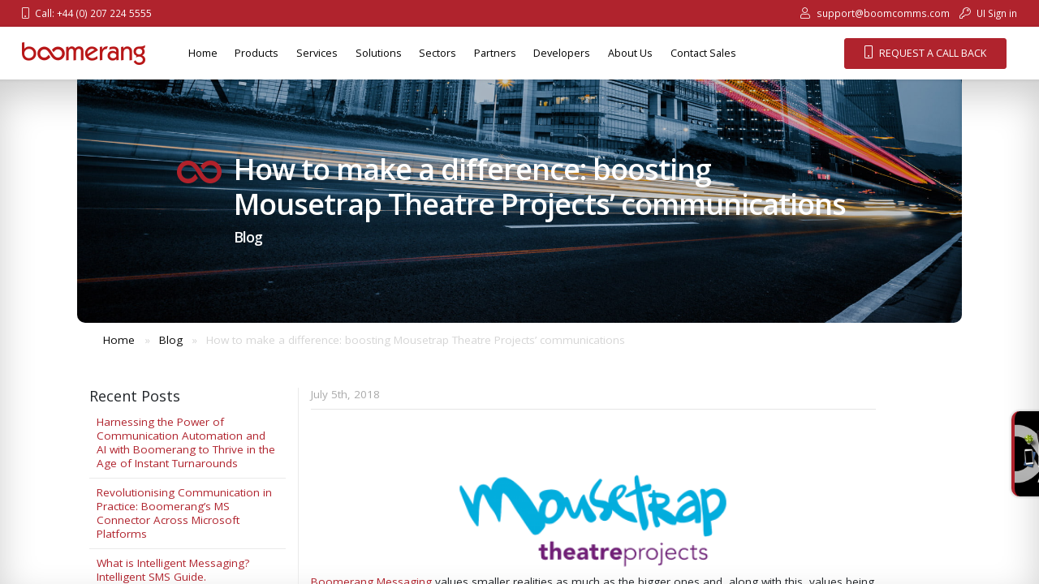

--- FILE ---
content_type: text/html; charset=UTF-8
request_url: https://boomerangmessaging.com/blog/boomerang-supporter-mousetrap-charity/
body_size: 25605
content:

<!DOCTYPE html>
<html lang="en" dir="ltr">

<head><link rel="preconnect" href="https://fonts.gstatic.com/" crossorigin />
    
    <script type="text/javascript" src="https://boomerangmessaging.com/164353.js" ></script>
<noscript><img alt="" src="https://secure.coax7nice.com/164353.png" style="display:none;" /></noscript>

<script data-cfasync='false'>
    window.$crisp=[];
    CRISP_RUNTIME_CONFIG = {
      locale : 'en'
    };
    CRISP_WEBSITE_ID = '49384a48-c335-4594-a631-caab50581a3c';(function(){
      d=document;s=d.createElement('script');
      s.src='https://client.crisp.chat/l.js';
      s.async=1;d.getElementsByTagName('head')[0].appendChild(s);
    })();</script>

<script type="text/javascript">
_linkedin_partner_id = "5513001";
window._linkedin_data_partner_ids = window._linkedin_data_partner_ids || [];
window._linkedin_data_partner_ids.push(_linkedin_partner_id);
</script><script type="text/javascript">
(function(l) {
if (!l){window.lintrk = function(a,b){window.lintrk.q.push([a,b])};
window.lintrk.q=[]}
var s = document.getElementsByTagName("script")[0];
var b = document.createElement("script");
b.type = "text/javascript";b.async = true;
b.src = https://snap.licdn.com/li.lms-analytics/insight.min.js;
s.parentNode.insertBefore(b, s);})(window.lintrk);
</script>
<noscript>
<img height="1" width="1" style="display:none;" alt="" src=https://px.ads.linkedin.com/collect/?pid=5513001&fmt=gif />
</noscript>    
    <meta http-equiv="Content-Type" content="text/html; charset=utf-8">
	<meta name="viewport" content="width=device-width, initial-scale=1, shrink-to-fit=no">
	<meta name="theme-color" content="#b0232d">

	<meta name='robots' content='index, follow, max-image-preview:large, max-snippet:-1, max-video-preview:-1' />

<!-- Google Tag Manager for WordPress by gtm4wp.com -->
<script data-cfasync="false" data-pagespeed-no-defer>
	var gtm4wp_datalayer_name = "dataLayer";
	var dataLayer = dataLayer || [];
</script>
<!-- End Google Tag Manager for WordPress by gtm4wp.com -->
	<!-- This site is optimized with the Yoast SEO Premium plugin v21.1 (Yoast SEO v26.7) - https://yoast.com/wordpress/plugins/seo/ -->
	<title>Charity | Boomerang | Mousetrap Theatre Projects | London | Sponsor</title>
	<meta name="description" content="Boomerang has become a Supporter of the London-based charity Mousetrap Theatre Projects, providing them our messaging service. Read to find out more!" />
	<link rel="canonical" href="https://boomerangmessaging.com/blog/boomerang-supporter-mousetrap-charity/" />
	<meta property="og:locale" content="en_GB" />
	<meta property="og:type" content="article" />
	<meta property="og:title" content="How to make a difference: boosting Mousetrap Theatre Projects&#039; communications" />
	<meta property="og:description" content="Boomerang has become a Supporter of the London-based charity Mousetrap Theatre Projects, providing them our messaging service. Read to find out more!" />
	<meta property="og:url" content="https://boomerangmessaging.com/blog/boomerang-supporter-mousetrap-charity/" />
	<meta property="og:site_name" content="Boomerang Messaging" />
	<meta property="article:publisher" content="https://www.facebook.com/boomerangmessaging" />
	<meta property="article:published_time" content="2018-07-05T15:29:22+00:00" />
	<meta property="article:modified_time" content="2022-04-26T13:56:28+00:00" />
	<meta property="og:image" content="https://boomerangmessaging.com/wp-content/uploads/2019/10/title-value.jpg" />
	<meta property="og:image:width" content="1920" />
	<meta property="og:image:height" content="569" />
	<meta property="og:image:type" content="image/jpeg" />
	<meta name="author" content="Wayne Philips" />
	<meta name="twitter:card" content="summary_large_image" />
	<meta name="twitter:title" content="Boomerang has become a Supporter of the London-based charity Mousetrap Theatre Projects, providing them our messaging service. Read to find out more!" />
	<meta name="twitter:image" content="https://boomerangmessaging.com/wp-content/uploads/2018/07/Screen-Shot-2018-07-05-at-17.20.24.png" />
	<meta name="twitter:creator" content="@boom_messaging" />
	<meta name="twitter:site" content="@boom_messaging" />
	<meta name="twitter:label1" content="Written by" />
	<meta name="twitter:data1" content="Wayne Philips" />
	<meta name="twitter:label2" content="Estimated reading time" />
	<meta name="twitter:data2" content="4 minutes" />
	<script type="application/ld+json" class="yoast-schema-graph">{"@context":"https://schema.org","@graph":[{"@type":"Article","@id":"https://boomerangmessaging.com/blog/boomerang-supporter-mousetrap-charity/#article","isPartOf":{"@id":"https://boomerangmessaging.com/blog/boomerang-supporter-mousetrap-charity/"},"author":{"name":"Wayne Philips","@id":"https://boomerangmessaging.com/#/schema/person/27e0f017ef6c182fa79d232c79d4c07c"},"headline":"How to make a difference: boosting Mousetrap Theatre Projects&#8217; communications","datePublished":"2018-07-05T15:29:22+00:00","dateModified":"2022-04-26T13:56:28+00:00","mainEntityOfPage":{"@id":"https://boomerangmessaging.com/blog/boomerang-supporter-mousetrap-charity/"},"wordCount":864,"publisher":{"@id":"https://boomerangmessaging.com/#organization"},"image":{"@id":"https://boomerangmessaging.com/blog/boomerang-supporter-mousetrap-charity/#primaryimage"},"thumbnailUrl":"https://boomerangmessaging.com/wp-content/uploads/2019/10/title-value.jpg","keywords":["bommail","bommcast","charity","comm channels","data collection","mobile marketing","Mousetrap Theatre Projects","Opportunities","SMS","theatre","youth"],"articleSection":["Blog","boomCast","Boomerang","Boomerang technology","boomMail","Charity","mobile marketing","Mousetrap","News","supporter"],"inLanguage":"en-GB"},{"@type":"WebPage","@id":"https://boomerangmessaging.com/blog/boomerang-supporter-mousetrap-charity/","url":"https://boomerangmessaging.com/blog/boomerang-supporter-mousetrap-charity/","name":"Charity | Boomerang | Mousetrap Theatre Projects | London | Sponsor","isPartOf":{"@id":"https://boomerangmessaging.com/#website"},"primaryImageOfPage":{"@id":"https://boomerangmessaging.com/blog/boomerang-supporter-mousetrap-charity/#primaryimage"},"image":{"@id":"https://boomerangmessaging.com/blog/boomerang-supporter-mousetrap-charity/#primaryimage"},"thumbnailUrl":"https://boomerangmessaging.com/wp-content/uploads/2019/10/title-value.jpg","datePublished":"2018-07-05T15:29:22+00:00","dateModified":"2022-04-26T13:56:28+00:00","description":"Boomerang has become a Supporter of the London-based charity Mousetrap Theatre Projects, providing them our messaging service. Read to find out more!","breadcrumb":{"@id":"https://boomerangmessaging.com/blog/boomerang-supporter-mousetrap-charity/#breadcrumb"},"inLanguage":"en-GB","potentialAction":[{"@type":"ReadAction","target":["https://boomerangmessaging.com/blog/boomerang-supporter-mousetrap-charity/"]}]},{"@type":"ImageObject","inLanguage":"en-GB","@id":"https://boomerangmessaging.com/blog/boomerang-supporter-mousetrap-charity/#primaryimage","url":"https://boomerangmessaging.com/wp-content/uploads/2019/10/title-value.jpg","contentUrl":"https://boomerangmessaging.com/wp-content/uploads/2019/10/title-value.jpg","width":1920,"height":569,"caption":"article"},{"@type":"BreadcrumbList","@id":"https://boomerangmessaging.com/blog/boomerang-supporter-mousetrap-charity/#breadcrumb","itemListElement":[{"@type":"ListItem","position":1,"name":"Home","item":"https://boomerangmessaging.com/"},{"@type":"ListItem","position":2,"name":"Blog","item":"https://boomerangmessaging.com/blog/"},{"@type":"ListItem","position":3,"name":"How to make a difference: boosting Mousetrap Theatre Projects&#8217; communications"}]},{"@type":"WebSite","@id":"https://boomerangmessaging.com/#website","url":"https://boomerangmessaging.com/","name":"Boomerang Messaging","description":"","publisher":{"@id":"https://boomerangmessaging.com/#organization"},"potentialAction":[{"@type":"SearchAction","target":{"@type":"EntryPoint","urlTemplate":"https://boomerangmessaging.com/?s={search_term_string}"},"query-input":{"@type":"PropertyValueSpecification","valueRequired":true,"valueName":"search_term_string"}}],"inLanguage":"en-GB"},{"@type":"Organization","@id":"https://boomerangmessaging.com/#organization","name":"Boomerang messaging","url":"https://boomerangmessaging.com/","logo":{"@type":"ImageObject","inLanguage":"en-GB","@id":"https://boomerangmessaging.com/#/schema/logo/image/","url":"https://boomerangmessaging.com/wp-content/uploads/2019/09/logo-red.png","contentUrl":"https://boomerangmessaging.com/wp-content/uploads/2019/09/logo-red.png","width":152,"height":28,"caption":"Boomerang messaging"},"image":{"@id":"https://boomerangmessaging.com/#/schema/logo/image/"},"sameAs":["https://www.facebook.com/boomerangmessaging","https://x.com/boom_messaging","https://www.linkedin.com/company/boomerang-sms/"]},{"@type":"Person","@id":"https://boomerangmessaging.com/#/schema/person/27e0f017ef6c182fa79d232c79d4c07c","name":"Wayne Philips","image":{"@type":"ImageObject","inLanguage":"en-GB","@id":"https://boomerangmessaging.com/#/schema/person/image/","url":"https://secure.gravatar.com/avatar/78a675f90ba2d25c749c787fb43c7b23873b52de509337d71497232a3b4b617f?s=96&d=mm&r=g","contentUrl":"https://secure.gravatar.com/avatar/78a675f90ba2d25c749c787fb43c7b23873b52de509337d71497232a3b4b617f?s=96&d=mm&r=g","caption":"Wayne Philips"},"url":"https://boomerangmessaging.com/author/wayne/"}]}</script>
	<!-- / Yoast SEO Premium plugin. -->


<link rel='dns-prefetch' href='//cdnjs.cloudflare.com' />
<link rel='dns-prefetch' href='//stackpath.bootstrapcdn.com' />
<link rel='dns-prefetch' href='//fonts.googleapis.com' />
<link rel="alternate" title="oEmbed (JSON)" type="application/json+oembed" href="https://boomerangmessaging.com/wp-json/oembed/1.0/embed?url=https%3A%2F%2Fboomerangmessaging.com%2Fblog%2Fboomerang-supporter-mousetrap-charity%2F" />
<link rel="alternate" title="oEmbed (XML)" type="text/xml+oembed" href="https://boomerangmessaging.com/wp-json/oembed/1.0/embed?url=https%3A%2F%2Fboomerangmessaging.com%2Fblog%2Fboomerang-supporter-mousetrap-charity%2F&#038;format=xml" />
<style id='wp-img-auto-sizes-contain-inline-css' type='text/css'>
img:is([sizes=auto i],[sizes^="auto," i]){contain-intrinsic-size:3000px 1500px}
/*# sourceURL=wp-img-auto-sizes-contain-inline-css */
</style>
<script>WebFontConfig={google:{families:["Open Sans:400,400i,600"]}};if ( typeof WebFont === "object" && typeof WebFont.load === "function" ) { WebFont.load( WebFontConfig ); }</script><script data-optimized="1" src="https://boomerangmessaging.com/wp-content/plugins/litespeed-cache/assets/js/webfontloader.min.js"></script>
<link rel='stylesheet' id='font-awesome-pro-css' href='https://boomerangmessaging.com/wp-content/themes/boomerang/assets/fontawesome/css/all.min.css?ver=6.9' type='text/css' media='all' />

<link rel='stylesheet' id='slick-carousel-css' href='https://cdnjs.cloudflare.com/ajax/libs/slick-carousel/1.9.0/slick.min.css?ver=6.9' type='text/css' media='all' />
<link rel='stylesheet' id='slick-carousel-theme-css' href='https://cdnjs.cloudflare.com/ajax/libs/slick-carousel/1.9.0/slick-theme.min.css?ver=6.9' type='text/css' media='all' />
<link rel='stylesheet' id='bootstrap-css-css' href='https://boomerangmessaging.com/wp-content/themes/boomerang/assets/bootstrap/bootstrap.min.css?ver=6.9' type='text/css' media='all' />
<link rel='stylesheet' id='select2-css-css' href='https://cdnjs.cloudflare.com/ajax/libs/select2/4.0.10/css/select2.min.css?ver=6.9' type='text/css' media='all' />
<link rel='stylesheet' id='featherlight-css-css' href='https://cdnjs.cloudflare.com/ajax/libs/featherlight/1.7.13/featherlight.min.css?ver=6.9' type='text/css' media='all' />
<link rel='stylesheet' id='main-css-css' href='https://boomerangmessaging.com/wp-content/themes/boomerang/style.css?ver=6.9' type='text/css' media='all' />
<link rel='stylesheet' id='wp-block-library-css' href='https://boomerangmessaging.com/wp-includes/css/dist/block-library/style.min.css?ver=6.9' type='text/css' media='all' />
<style id='global-styles-inline-css' type='text/css'>
:root{--wp--preset--aspect-ratio--square: 1;--wp--preset--aspect-ratio--4-3: 4/3;--wp--preset--aspect-ratio--3-4: 3/4;--wp--preset--aspect-ratio--3-2: 3/2;--wp--preset--aspect-ratio--2-3: 2/3;--wp--preset--aspect-ratio--16-9: 16/9;--wp--preset--aspect-ratio--9-16: 9/16;--wp--preset--color--black: #000000;--wp--preset--color--cyan-bluish-gray: #abb8c3;--wp--preset--color--white: #ffffff;--wp--preset--color--pale-pink: #f78da7;--wp--preset--color--vivid-red: #cf2e2e;--wp--preset--color--luminous-vivid-orange: #ff6900;--wp--preset--color--luminous-vivid-amber: #fcb900;--wp--preset--color--light-green-cyan: #7bdcb5;--wp--preset--color--vivid-green-cyan: #00d084;--wp--preset--color--pale-cyan-blue: #8ed1fc;--wp--preset--color--vivid-cyan-blue: #0693e3;--wp--preset--color--vivid-purple: #9b51e0;--wp--preset--gradient--vivid-cyan-blue-to-vivid-purple: linear-gradient(135deg,rgb(6,147,227) 0%,rgb(155,81,224) 100%);--wp--preset--gradient--light-green-cyan-to-vivid-green-cyan: linear-gradient(135deg,rgb(122,220,180) 0%,rgb(0,208,130) 100%);--wp--preset--gradient--luminous-vivid-amber-to-luminous-vivid-orange: linear-gradient(135deg,rgb(252,185,0) 0%,rgb(255,105,0) 100%);--wp--preset--gradient--luminous-vivid-orange-to-vivid-red: linear-gradient(135deg,rgb(255,105,0) 0%,rgb(207,46,46) 100%);--wp--preset--gradient--very-light-gray-to-cyan-bluish-gray: linear-gradient(135deg,rgb(238,238,238) 0%,rgb(169,184,195) 100%);--wp--preset--gradient--cool-to-warm-spectrum: linear-gradient(135deg,rgb(74,234,220) 0%,rgb(151,120,209) 20%,rgb(207,42,186) 40%,rgb(238,44,130) 60%,rgb(251,105,98) 80%,rgb(254,248,76) 100%);--wp--preset--gradient--blush-light-purple: linear-gradient(135deg,rgb(255,206,236) 0%,rgb(152,150,240) 100%);--wp--preset--gradient--blush-bordeaux: linear-gradient(135deg,rgb(254,205,165) 0%,rgb(254,45,45) 50%,rgb(107,0,62) 100%);--wp--preset--gradient--luminous-dusk: linear-gradient(135deg,rgb(255,203,112) 0%,rgb(199,81,192) 50%,rgb(65,88,208) 100%);--wp--preset--gradient--pale-ocean: linear-gradient(135deg,rgb(255,245,203) 0%,rgb(182,227,212) 50%,rgb(51,167,181) 100%);--wp--preset--gradient--electric-grass: linear-gradient(135deg,rgb(202,248,128) 0%,rgb(113,206,126) 100%);--wp--preset--gradient--midnight: linear-gradient(135deg,rgb(2,3,129) 0%,rgb(40,116,252) 100%);--wp--preset--font-size--small: 13px;--wp--preset--font-size--medium: 20px;--wp--preset--font-size--large: 36px;--wp--preset--font-size--x-large: 42px;--wp--preset--spacing--20: 0.44rem;--wp--preset--spacing--30: 0.67rem;--wp--preset--spacing--40: 1rem;--wp--preset--spacing--50: 1.5rem;--wp--preset--spacing--60: 2.25rem;--wp--preset--spacing--70: 3.38rem;--wp--preset--spacing--80: 5.06rem;--wp--preset--shadow--natural: 6px 6px 9px rgba(0, 0, 0, 0.2);--wp--preset--shadow--deep: 12px 12px 50px rgba(0, 0, 0, 0.4);--wp--preset--shadow--sharp: 6px 6px 0px rgba(0, 0, 0, 0.2);--wp--preset--shadow--outlined: 6px 6px 0px -3px rgb(255, 255, 255), 6px 6px rgb(0, 0, 0);--wp--preset--shadow--crisp: 6px 6px 0px rgb(0, 0, 0);}:where(.is-layout-flex){gap: 0.5em;}:where(.is-layout-grid){gap: 0.5em;}body .is-layout-flex{display: flex;}.is-layout-flex{flex-wrap: wrap;align-items: center;}.is-layout-flex > :is(*, div){margin: 0;}body .is-layout-grid{display: grid;}.is-layout-grid > :is(*, div){margin: 0;}:where(.wp-block-columns.is-layout-flex){gap: 2em;}:where(.wp-block-columns.is-layout-grid){gap: 2em;}:where(.wp-block-post-template.is-layout-flex){gap: 1.25em;}:where(.wp-block-post-template.is-layout-grid){gap: 1.25em;}.has-black-color{color: var(--wp--preset--color--black) !important;}.has-cyan-bluish-gray-color{color: var(--wp--preset--color--cyan-bluish-gray) !important;}.has-white-color{color: var(--wp--preset--color--white) !important;}.has-pale-pink-color{color: var(--wp--preset--color--pale-pink) !important;}.has-vivid-red-color{color: var(--wp--preset--color--vivid-red) !important;}.has-luminous-vivid-orange-color{color: var(--wp--preset--color--luminous-vivid-orange) !important;}.has-luminous-vivid-amber-color{color: var(--wp--preset--color--luminous-vivid-amber) !important;}.has-light-green-cyan-color{color: var(--wp--preset--color--light-green-cyan) !important;}.has-vivid-green-cyan-color{color: var(--wp--preset--color--vivid-green-cyan) !important;}.has-pale-cyan-blue-color{color: var(--wp--preset--color--pale-cyan-blue) !important;}.has-vivid-cyan-blue-color{color: var(--wp--preset--color--vivid-cyan-blue) !important;}.has-vivid-purple-color{color: var(--wp--preset--color--vivid-purple) !important;}.has-black-background-color{background-color: var(--wp--preset--color--black) !important;}.has-cyan-bluish-gray-background-color{background-color: var(--wp--preset--color--cyan-bluish-gray) !important;}.has-white-background-color{background-color: var(--wp--preset--color--white) !important;}.has-pale-pink-background-color{background-color: var(--wp--preset--color--pale-pink) !important;}.has-vivid-red-background-color{background-color: var(--wp--preset--color--vivid-red) !important;}.has-luminous-vivid-orange-background-color{background-color: var(--wp--preset--color--luminous-vivid-orange) !important;}.has-luminous-vivid-amber-background-color{background-color: var(--wp--preset--color--luminous-vivid-amber) !important;}.has-light-green-cyan-background-color{background-color: var(--wp--preset--color--light-green-cyan) !important;}.has-vivid-green-cyan-background-color{background-color: var(--wp--preset--color--vivid-green-cyan) !important;}.has-pale-cyan-blue-background-color{background-color: var(--wp--preset--color--pale-cyan-blue) !important;}.has-vivid-cyan-blue-background-color{background-color: var(--wp--preset--color--vivid-cyan-blue) !important;}.has-vivid-purple-background-color{background-color: var(--wp--preset--color--vivid-purple) !important;}.has-black-border-color{border-color: var(--wp--preset--color--black) !important;}.has-cyan-bluish-gray-border-color{border-color: var(--wp--preset--color--cyan-bluish-gray) !important;}.has-white-border-color{border-color: var(--wp--preset--color--white) !important;}.has-pale-pink-border-color{border-color: var(--wp--preset--color--pale-pink) !important;}.has-vivid-red-border-color{border-color: var(--wp--preset--color--vivid-red) !important;}.has-luminous-vivid-orange-border-color{border-color: var(--wp--preset--color--luminous-vivid-orange) !important;}.has-luminous-vivid-amber-border-color{border-color: var(--wp--preset--color--luminous-vivid-amber) !important;}.has-light-green-cyan-border-color{border-color: var(--wp--preset--color--light-green-cyan) !important;}.has-vivid-green-cyan-border-color{border-color: var(--wp--preset--color--vivid-green-cyan) !important;}.has-pale-cyan-blue-border-color{border-color: var(--wp--preset--color--pale-cyan-blue) !important;}.has-vivid-cyan-blue-border-color{border-color: var(--wp--preset--color--vivid-cyan-blue) !important;}.has-vivid-purple-border-color{border-color: var(--wp--preset--color--vivid-purple) !important;}.has-vivid-cyan-blue-to-vivid-purple-gradient-background{background: var(--wp--preset--gradient--vivid-cyan-blue-to-vivid-purple) !important;}.has-light-green-cyan-to-vivid-green-cyan-gradient-background{background: var(--wp--preset--gradient--light-green-cyan-to-vivid-green-cyan) !important;}.has-luminous-vivid-amber-to-luminous-vivid-orange-gradient-background{background: var(--wp--preset--gradient--luminous-vivid-amber-to-luminous-vivid-orange) !important;}.has-luminous-vivid-orange-to-vivid-red-gradient-background{background: var(--wp--preset--gradient--luminous-vivid-orange-to-vivid-red) !important;}.has-very-light-gray-to-cyan-bluish-gray-gradient-background{background: var(--wp--preset--gradient--very-light-gray-to-cyan-bluish-gray) !important;}.has-cool-to-warm-spectrum-gradient-background{background: var(--wp--preset--gradient--cool-to-warm-spectrum) !important;}.has-blush-light-purple-gradient-background{background: var(--wp--preset--gradient--blush-light-purple) !important;}.has-blush-bordeaux-gradient-background{background: var(--wp--preset--gradient--blush-bordeaux) !important;}.has-luminous-dusk-gradient-background{background: var(--wp--preset--gradient--luminous-dusk) !important;}.has-pale-ocean-gradient-background{background: var(--wp--preset--gradient--pale-ocean) !important;}.has-electric-grass-gradient-background{background: var(--wp--preset--gradient--electric-grass) !important;}.has-midnight-gradient-background{background: var(--wp--preset--gradient--midnight) !important;}.has-small-font-size{font-size: var(--wp--preset--font-size--small) !important;}.has-medium-font-size{font-size: var(--wp--preset--font-size--medium) !important;}.has-large-font-size{font-size: var(--wp--preset--font-size--large) !important;}.has-x-large-font-size{font-size: var(--wp--preset--font-size--x-large) !important;}
/*# sourceURL=global-styles-inline-css */
</style>

<style id='classic-theme-styles-inline-css' type='text/css'>
/*! This file is auto-generated */
.wp-block-button__link{color:#fff;background-color:#32373c;border-radius:9999px;box-shadow:none;text-decoration:none;padding:calc(.667em + 2px) calc(1.333em + 2px);font-size:1.125em}.wp-block-file__button{background:#32373c;color:#fff;text-decoration:none}
/*# sourceURL=/wp-includes/css/classic-themes.min.css */
</style>
<link rel='stylesheet' id='popb_admin_top_menu_styles_csm-css' href='https://boomerangmessaging.com/wp-content/plugins/page-builder-add/styles/admin-csm-menu-styles.css?ver=6.9' type='text/css' media='all' />
<link rel="https://api.w.org/" href="https://boomerangmessaging.com/wp-json/" /><link rel="alternate" title="JSON" type="application/json" href="https://boomerangmessaging.com/wp-json/wp/v2/posts/19983" /><link rel="EditURI" type="application/rsd+xml" title="RSD" href="https://boomerangmessaging.com/xmlrpc.php?rsd" />
<meta name="generator" content="WordPress 6.9" />
<link rel='shortlink' href='https://boomerangmessaging.com/?p=19983' />
<style>:root {
			--lazy-loader-animation-duration: 300ms;
		}
		  
		.lazyload {
	display: block;
}

.lazyload,
        .lazyloading {
			opacity: 0;
		}


		.lazyloaded {
			opacity: 1;
			transition: opacity 300ms;
			transition: opacity var(--lazy-loader-animation-duration);
		}.lazyloading {
	color: transparent;
	opacity: 1;
	transition: opacity 300ms;
	transition: opacity var(--lazy-loader-animation-duration);
	background: url("data:image/svg+xml,%3Csvg%20width%3D%2244%22%20height%3D%2244%22%20xmlns%3D%22http%3A%2F%2Fwww.w3.org%2F2000%2Fsvg%22%20stroke%3D%22%23b0232d%22%3E%3Cg%20fill%3D%22none%22%20fill-rule%3D%22evenodd%22%20stroke-width%3D%222%22%3E%3Ccircle%20cx%3D%2222%22%20cy%3D%2222%22%20r%3D%221%22%3E%3Canimate%20attributeName%3D%22r%22%20begin%3D%220s%22%20dur%3D%221.8s%22%20values%3D%221%3B%2020%22%20calcMode%3D%22spline%22%20keyTimes%3D%220%3B%201%22%20keySplines%3D%220.165%2C%200.84%2C%200.44%2C%201%22%20repeatCount%3D%22indefinite%22%2F%3E%3Canimate%20attributeName%3D%22stroke-opacity%22%20begin%3D%220s%22%20dur%3D%221.8s%22%20values%3D%221%3B%200%22%20calcMode%3D%22spline%22%20keyTimes%3D%220%3B%201%22%20keySplines%3D%220.3%2C%200.61%2C%200.355%2C%201%22%20repeatCount%3D%22indefinite%22%2F%3E%3C%2Fcircle%3E%3Ccircle%20cx%3D%2222%22%20cy%3D%2222%22%20r%3D%221%22%3E%3Canimate%20attributeName%3D%22r%22%20begin%3D%22-0.9s%22%20dur%3D%221.8s%22%20values%3D%221%3B%2020%22%20calcMode%3D%22spline%22%20keyTimes%3D%220%3B%201%22%20keySplines%3D%220.165%2C%200.84%2C%200.44%2C%201%22%20repeatCount%3D%22indefinite%22%2F%3E%3Canimate%20attributeName%3D%22stroke-opacity%22%20begin%3D%22-0.9s%22%20dur%3D%221.8s%22%20values%3D%221%3B%200%22%20calcMode%3D%22spline%22%20keyTimes%3D%220%3B%201%22%20keySplines%3D%220.3%2C%200.61%2C%200.355%2C%201%22%20repeatCount%3D%22indefinite%22%2F%3E%3C%2Fcircle%3E%3C%2Fg%3E%3C%2Fsvg%3E") no-repeat;
	background-size: 2em 2em;
	background-position: center center;
}

.lazyloaded {
	animation-name: loaded;
	animation-duration: 300ms;
	animation-duration: var(--lazy-loader-animation-duration);
	transition: none;
}

@keyframes loaded {
	from {
		opacity: 0;
	}

	to {
		opacity: 1;
	}
}</style><noscript><style>.lazyload { display: none; } .lazyload[class*="lazy-loader-background-element-"] { display: block; opacity: 1; }</style></noscript>
<!-- Google Tag Manager for WordPress by gtm4wp.com -->
<!-- GTM Container placement set to automatic -->
<script data-cfasync="false" data-pagespeed-no-defer type="text/javascript">
	var dataLayer_content = {"pagePostType":"post","pagePostType2":"single-post","pageCategory":["blog","boomCast","boomerang","boomerang-technology","boomMail","charity","mobile-marketing","mousetrap","news","supporter"],"pageAttributes":["bommail","bommcast","charity","comm-channels","data-collection","mobile-marketing","mousetrap-theatre-projects","opportunities","sms","theatre","youth"],"pagePostAuthor":"Wayne Philips"};
	dataLayer.push( dataLayer_content );
</script>
<script data-cfasync="false" data-pagespeed-no-defer type="text/javascript">
(function(w,d,s,l,i){w[l]=w[l]||[];w[l].push({'gtm.start':
new Date().getTime(),event:'gtm.js'});var f=d.getElementsByTagName(s)[0],
j=d.createElement(s),dl=l!='dataLayer'?'&l='+l:'';j.async=true;j.src=
'//www.googletagmanager.com/gtm.js?id='+i+dl;f.parentNode.insertBefore(j,f);
})(window,document,'script','dataLayer','GTM-58QTV9D');
</script>
<!-- End Google Tag Manager for WordPress by gtm4wp.com --><link rel="icon" href="https://boomerangmessaging.com/wp-content/uploads/2019/10/cropped-favicon-large-2-32x32.png" sizes="32x32" />
<link rel="icon" href="https://boomerangmessaging.com/wp-content/uploads/2019/10/cropped-favicon-large-2-192x192.png" sizes="192x192" />
<link rel="apple-touch-icon" href="https://boomerangmessaging.com/wp-content/uploads/2019/10/cropped-favicon-large-2-180x180.png" />
<meta name="msapplication-TileImage" content="https://boomerangmessaging.com/wp-content/uploads/2019/10/cropped-favicon-large-2-270x270.png" />
	
	<link rel="manifest" href="https://boomerangmessaging.com/wp-content/themes/boomerang/assets/manifest.json">
		
		
<script type="text/javascript"> _linkedin_partner_id = "4890170"; window._linkedin_data_partner_ids = window._linkedin_data_partner_ids || []; window._linkedin_data_partner_ids.push(_linkedin_partner_id); </script><script type="text/javascript"> (function(l) { if (!l){window.lintrk = function(a,b){window.lintrk.q.push([a,b])}; window.lintrk.q=[]} var s = document.getElementsByTagName("script")[0]; var b = document.createElement("script"); b.type = "text/javascript";b.async = true; b.src = "https://snap.licdn.com/li.lms-analytics/insight.min.js"; s.parentNode.insertBefore(b, s);})(window.lintrk); </script> <noscript> <img height="1" width="1" style="display:none;" alt="" src="https://px.ads.linkedin.com/collect/?pid=4890170&fmt=gif" /> </noscript>

<link rel='stylesheet' id='gforms_reset_css-css' href='https://boomerangmessaging.com/wp-content/plugins/gravityforms/legacy/css/formreset.min.css?ver=2.5.16' type='text/css' media='all' />
<link rel='stylesheet' id='gforms_formsmain_css-css' href='https://boomerangmessaging.com/wp-content/plugins/gravityforms/legacy/css/formsmain.min.css?ver=2.5.16' type='text/css' media='all' />
<link rel='stylesheet' id='gforms_ready_class_css-css' href='https://boomerangmessaging.com/wp-content/plugins/gravityforms/legacy/css/readyclass.min.css?ver=2.5.16' type='text/css' media='all' />
<link rel='stylesheet' id='gforms_browsers_css-css' href='https://boomerangmessaging.com/wp-content/plugins/gravityforms/legacy/css/browsers.min.css?ver=2.5.16' type='text/css' media='all' />
</head>

<body class="wp-singular post-template-default single single-post postid-19983 single-format-standard wp-theme-boomerang no-sidebar boomerang-supporter-mousetrap-charity">

<script> (function(){ var s = document.createElement('script'); var h = document.querySelector('head') || document.body; s.src = 'https://acsbapp.com/apps/app/dist/js/app.js'; s.async = true; s.onload = function(){ acsbJS.init({ statementLink : '', footerHtml : 'Boomerang Messaging', hideMobile : false, hideTrigger : false, disableBgProcess : false, language : 'en', position : 'left', leadColor : '#b0222b', triggerColor : '#b0222b', triggerRadius : '50%', triggerPositionX : 'left', triggerPositionY : 'bottom', triggerIcon : 'people', triggerSize : 'medium', triggerOffsetX : 20, triggerOffsetY : 20, mobile : { triggerSize : 'small', triggerPositionX : 'left', triggerPositionY : 'center', triggerOffsetX : 10, triggerOffsetY : 0, triggerRadius : '50%' } }); }; h.appendChild(s); })(); </script>

	<div class="loader" id="page-loader"></div>

	<header class="header-main">

    <section id="topHeader" class="row justify-content-between py-2 px-6 d-none d-xl-flex">

        <div class="col-12 col-xs-6 text-left text-sm-left">

            <i class="fal fa-mobile mr-sm-1"></i> Call: <a aria-label="call boomerang"  href="tel:+442072245555">+44 (0) 207 224 5555</a>

        </div>

        <div class="col-12 col-xs-6 text-left text-sm-right">

            <i class="fal fa-user mr-sm-1"></i> <a class="mr-sm-2" aria-label="email boomerang" href="/cdn-cgi/l/email-protection#196a6c6969766b6d597b7676747a7674746a377a7674"><span class="__cf_email__" data-cfemail="384b4d4848574a4c785a5757555b5755554b165b5755">[email&#160;protected]</span></a>
            <i class="fal fa-key mr-sm-1"></i>  UI <a href="https://boomerangui.com/login">Sign in</a>

        </div>

    </section>

    <section id="topHeaderMobile" class="row justify-content-between py-2 px-6 d-flex d-xl-none">

        <div class="col-auto text-left px-0">

            <p class="mb-1"><i class="fal fa-mobile mr-sm-1"></i> Call: <a aria-label="call boomerang" href="tel:+442072245555">+44 (0) 207 224 5555</a></p>
            <p class="mb-1"><i class="fal fa-user mr-sm-1"></i> Support: <a aria-label="email boomerang" href="/cdn-cgi/l/email-protection#40333530302f323400222f2f2d232f2d2d336e232f2d"><span class="__cf_email__" data-cfemail="eb989e9b9b84999fab898484868884868698c5888486">[email&#160;protected]</span></a></p>

        </div>

        <div class="col text-right px-0">

            <a href="https://boomerangui.com/go" target="_blank" rel="noopener" class="p-2">Free Trial</a>
            <a href="https://boomerangui.com/login" target="_blank" rel="noopener" class="p-2">Login</a>

        </div>

    </section>

    <section id="mainHeader" class="row align-items-center py-3 px-6">

        <div class="col-6 col-sm-auto">

            <a aria-label="home page" href="https://boomerangmessaging.com"><img class="lazyload" data-sizes="auto" data-srcset="https://boomerangmessaging.com/wp-content/themes/boomerang/assets/icons/logo-red.png 1x, https://boomerangmessaging.com/wp-content/themes/boomerang/assets/icons/logo-red@2x.png 2x" alt="Boomerang Messaging"></a>

        </div>

        <div class="d-none d-xl-block col-sm-7 ml-sm-6 ml-xxxl-12 menubar-main">
 
            <nav class="row menu">

                                        
                    <div class="col-auto mx-2  ">
                    
                        <a href="https://boomerangmessaging.com/" class=" ">
                            Home                        </a>

                        
                    </div>

                                        
                    <div class="col-auto mx-2  ">
                    
                        <a href="https://boomerangmessaging.com/products/" class=" ">
                            Products                        </a>

                        
                            <ul class="mega-menu">

                                
                                    <li>
                                        <a aria-label="Products" href="https://boomerangmessaging.com/products/">Products</a>

                                        <ul>
                                                                                            <li>
                                                    <a aria-label="boomCast" href="https://boomerangmessaging.com/products/boomcast/" class="">
                                                        boomCast                                                    </a>
                                                </li>
                                                                                            <li>
                                                    <a aria-label="boomMail" href="https://boomerangmessaging.com/products/boommail/" class="">
                                                        boomMail                                                    </a>
                                                </li>
                                                                                            <li>
                                                    <a aria-label="boomAlert" href="https://boomerangmessaging.com/products/boomalert/" class="">
                                                        boomAlert                                                    </a>
                                                </li>
                                                                                            <li>
                                                    <a aria-label="boomFlow" href="https://boomerangmessaging.com/products/boomflow/" class="">
                                                        boomFlow                                                    </a>
                                                </li>
                                                                                            <li>
                                                    <a aria-label="boomInform" href="https://boomerangmessaging.com/products/boominform/" class="">
                                                        boomInform                                                    </a>
                                                </li>
                                                                                            <li>
                                                    <a aria-label="boomEngage" href="https://boomerangmessaging.com/products/boomengage/" class="">
                                                        boomEngage                                                    </a>
                                                </li>
                                                                                            <li>
                                                    <a aria-label="Boomerang API" href="https://boomerangmessaging.com/products/boomerang/" class="">
                                                        Boomerang API                                                    </a>
                                                </li>
                                                                                    </ul>
                                    </li>

                                
                                    <li>
                                        <a aria-label="boomApps" href="https://boomerangmessaging.com/boomapps/">boomApps</a>

                                        <ul>
                                                                                            <li>
                                                    <a aria-label="boomApp Weather" href="https://boomerangmessaging.com/products/boomapp-weather/" class="">
                                                        boomApp Weather                                                    </a>
                                                </li>
                                                                                            <li>
                                                    <a aria-label="boomApp Dynamics (aka plugin)" href="https://boomerangmessaging.com/products/boomplugin/" class="">
                                                        boomApp Dynamics (aka plugin)                                                    </a>
                                                </li>
                                                                                            <li>
                                                    <a aria-label="boomApp Connect" href="https://boomerangmessaging.com/products/boomapp-connect/" class="">
                                                        boomApp Connect                                                    </a>
                                                </li>
                                                                                            <li>
                                                    <a aria-label="boomApp Lone worker" href="https://boomerangmessaging.com/products/boomapp-lone-worker/" class="">
                                                        boomApp Lone worker                                                    </a>
                                                </li>
                                                                                            <li>
                                                    <a aria-label="boomApp Traffic" href="https://boomerangmessaging.com/products/boomapp-traffic/" class="">
                                                        boomApp Traffic                                                    </a>
                                                </li>
                                                                                    </ul>
                                    </li>

                                
                            </ul>

                        
                    </div>

                                        
                    <div class="col-auto mx-2  ">
                    
                        <a href="https://boomerangmessaging.com/messaging-services/" class=" ">
                            Services                        </a>

                        
                            <ul class="mega-menu">

                                
                                    <li>
                                        <a aria-label="All Messaging Services" href="https://boomerangmessaging.com/messaging-services/">All Messaging Services</a>

                                        <ul>
                                                                                            <li>
                                                    <a aria-label="1-Way &#038; 2-Way Message Broadcasting" href="https://boomerangmessaging.com/messaging-services/1-way-2-way-message-broadcasting/" class="">
                                                        1-Way &#038; 2-Way Message Broadcasting                                                    </a>
                                                </li>
                                                                                            <li>
                                                    <a aria-label="Bulk SMS Marketing" href="https://boomerangmessaging.com/messaging-services/bulk-sms-marketing/" class="">
                                                        Bulk SMS Marketing                                                    </a>
                                                </li>
                                                                                            <li>
                                                    <a aria-label="Business SMS" href="https://boomerangmessaging.com/messaging-services/business-sms/" class="">
                                                        Business SMS                                                    </a>
                                                </li>
                                                                                            <li>
                                                    <a aria-label="Intelligent Voice Messaging" href="https://boomerangmessaging.com/messaging-services/intelligent-voice-messaging/" class="">
                                                        Intelligent Voice Messaging                                                    </a>
                                                </li>
                                                                                            <li>
                                                    <a aria-label="Intelligent Automated Messaging" href="https://boomerangmessaging.com/messaging-services/intelligent-automated-messaging/" class="">
                                                        Intelligent Automated Messaging                                                    </a>
                                                </li>
                                                                                            <li>
                                                    <a aria-label="Email to SMS Messaging" href="https://boomerangmessaging.com/messaging-services/email-2-sms-messaging/" class="">
                                                        Email to SMS Messaging                                                    </a>
                                                </li>
                                                                                            <li>
                                                    <a aria-label="Intelligent 2-Way Messaging" href="https://boomerangmessaging.com/messaging-services/intelligent-2-way-messaging/" class="">
                                                        Intelligent 2-Way Messaging                                                    </a>
                                                </li>
                                                                                            <li>
                                                    <a aria-label="Inbound Messaging Campaigns" href="https://boomerangmessaging.com/messaging-services/inbound-messaging-campaigns/" class="">
                                                        Inbound Messaging Campaigns                                                    </a>
                                                </li>
                                                                                            <li>
                                                    <a aria-label="Multi-Channel Messaging" href="https://boomerangmessaging.com/messaging-services/multi-channel-messaging/" class="">
                                                        Multi-Channel Messaging                                                    </a>
                                                </li>
                                                                                            <li>
                                                    <a aria-label="Critical Alerting &#038; Escalation" href="https://boomerangmessaging.com/messaging-services/critical-alerting-escalation/" class="">
                                                        Critical Alerting &#038; Escalation                                                    </a>
                                                </li>
                                                                                            <li>
                                                    <a aria-label="International Messaging Campaigns" href="https://boomerangmessaging.com/messaging-services/international-campaigns/" class="">
                                                        International Messaging Campaigns                                                    </a>
                                                </li>
                                                                                            <li>
                                                    <a aria-label="Microsoft Outlook and OMS Messaging" href="https://boomerangmessaging.com/messaging-services/microsoft-outlook-and-oms-messaging/" class="">
                                                        Microsoft Outlook and OMS Messaging                                                    </a>
                                                </li>
                                                                                    </ul>
                                    </li>

                                
                            </ul>

                        
                    </div>

                                        
                    <div class="col-auto mx-2 two-col-menu ">
                    
                        <a href="https://boomerangmessaging.com/solutions/" class="two-col-menu ">
                            Solutions                        </a>

                        
                            <ul class="mega-menu">

                                
                                    <li>
                                        <a aria-label="Business Fulfilment" href="https://boomerangmessaging.com/solutions/business-fulfilment/">Business Fulfilment</a>

                                        <ul>
                                                                                            <li>
                                                    <a aria-label="Appointment &#038; Reservation Management" href="https://boomerangmessaging.com/solutions/business-fulfilment/appointment-reservation-management/" class="">
                                                        Appointment &#038; Reservation Management                                                    </a>
                                                </li>
                                                                                            <li>
                                                    <a aria-label="Business Continuity" href="https://boomerangmessaging.com/solutions/business-fulfilment/business-continuity/" class="">
                                                        Business Continuity                                                    </a>
                                                </li>
                                                                                            <li>
                                                    <a aria-label="Call-In" href="https://boomerangmessaging.com/solutions/business-fulfilment/call-in/" class="">
                                                        Call-In                                                    </a>
                                                </li>
                                                                                            <li>
                                                    <a aria-label="Customer Support Management" href="https://boomerangmessaging.com/solutions/business-fulfilment/customer-support-management/" class="">
                                                        Customer Support Management                                                    </a>
                                                </li>
                                                                                            <li>
                                                    <a aria-label="Crisis Management – Recall" href="https://boomerangmessaging.com/solutions/business-fulfilment/crisis-management-recall/" class="">
                                                        Crisis Management – Recall                                                    </a>
                                                </li>
                                                                                            <li>
                                                    <a aria-label="Duty of Care" href="https://boomerangmessaging.com/solutions/business-fulfilment/duty-of-care/" class="">
                                                        Duty of Care                                                    </a>
                                                </li>
                                                                                            <li>
                                                    <a aria-label="Delivery Service Management" href="https://boomerangmessaging.com/solutions/business-fulfilment/delivery-service-management/" class="">
                                                        Delivery Service Management                                                    </a>
                                                </li>
                                                                                            <li>
                                                    <a aria-label="Field Force Automation" href="https://boomerangmessaging.com/solutions/business-fulfilment/field-force-automation/" class="">
                                                        Field Force Automation                                                    </a>
                                                </li>
                                                                                            <li>
                                                    <a aria-label="Debt Recovery" href="https://boomerangmessaging.com/solutions/business-fulfilment/debt-recovery/" class="">
                                                        Debt Recovery                                                    </a>
                                                </li>
                                                                                            <li>
                                                    <a aria-label="Service Outages" href="https://boomerangmessaging.com/solutions/business-fulfilment/service-outages/" class="">
                                                        Service Outages                                                    </a>
                                                </li>
                                                                                            <li>
                                                    <a aria-label="Workforce Recruitment" href="https://boomerangmessaging.com/solutions/business-fulfilment/workforce-recruitment/" class="">
                                                        Workforce Recruitment                                                    </a>
                                                </li>
                                                                                            <li>
                                                    <a aria-label="Service Disruption" href="https://boomerangmessaging.com/solutions/business-fulfilment/service-disruption/" class="">
                                                        Service Disruption                                                    </a>
                                                </li>
                                                                                            <li>
                                                    <a aria-label="Shift Planning" href="https://boomerangmessaging.com/solutions/business-fulfilment/shift-planning/" class="">
                                                        Shift Planning                                                    </a>
                                                </li>
                                                                                    </ul>
                                    </li>

                                
                                    <li>
                                        <a aria-label="Alerting &#038; Reminders" href="https://boomerangmessaging.com/solutions/alerting-and-reminders/">Alerting &#038; Reminders</a>

                                        <ul>
                                                                                            <li>
                                                    <a aria-label="Weather Alerts" href="/solutions/alerting-and-reminders/#WeatherAlerts" class="">
                                                        Weather Alerts                                                    </a>
                                                </li>
                                                                                            <li>
                                                    <a aria-label="Traffic Alerts" href="/solutions/alerting-and-reminders/#TrafficAlerts" class="">
                                                        Traffic Alerts                                                    </a>
                                                </li>
                                                                                            <li>
                                                    <a aria-label="M-2-M Alerts" href="/solutions/alerting-and-reminders/#MMAlerts" class="">
                                                        M-2-M Alerts                                                    </a>
                                                </li>
                                                                                            <li>
                                                    <a aria-label="Payment Reminders" href="/solutions/alerting-and-reminders/#PaymentReminders" class="">
                                                        Payment Reminders                                                    </a>
                                                </li>
                                                                                            <li>
                                                    <a aria-label="Usage/Threshold Alerts" href="/solutions/alerting-and-reminders/#UsageThresholdAlerts" class="">
                                                        Usage/Threshold Alerts                                                    </a>
                                                </li>
                                                                                            <li>
                                                    <a aria-label="Appointments/Bookings" href="/solutions/alerting-and-reminders/#AppointmentBookingReminders" class="">
                                                        Appointments/Bookings                                                    </a>
                                                </li>
                                                                                            <li>
                                                    <a aria-label="Collection Reminders" href="/solutions/alerting-and-reminders/#CollectionReminders" class="">
                                                        Collection Reminders                                                    </a>
                                                </li>
                                                                                            <li>
                                                    <a aria-label="Legal Compliance" href="/solutions/alerting-and-reminders/#LegalCompliance" class="">
                                                        Legal Compliance                                                    </a>
                                                </li>
                                                                                    </ul>
                                    </li>

                                
                                    <li>
                                        <a aria-label="Business Development" href="https://boomerangmessaging.com/solutions/business-development/">Business Development</a>

                                        <ul>
                                                                                            <li>
                                                    <a aria-label="Sales Promotions & Marketing" href="/solutions/business-development/#SalesPromotionsMarketing" class="">
                                                        Sales Promotions & Marketing                                                    </a>
                                                </li>
                                                                                            <li>
                                                    <a aria-label="Product Launch" href="/solutions/business-development/#ProductLaunch" class="">
                                                        Product Launch                                                    </a>
                                                </li>
                                                                                            <li>
                                                    <a aria-label="Quotations" href="/solutions/business-development/#Quotations" class="">
                                                        Quotations                                                    </a>
                                                </li>
                                                                                            <li>
                                                    <a aria-label="Renewals" href="/solutions/business-development/#Renewals" class="">
                                                        Renewals                                                    </a>
                                                </li>
                                                                                            <li>
                                                    <a aria-label="Inbound Marketing" href="/solutions/business-development/#InboundMarketing" class="">
                                                        Inbound Marketing                                                    </a>
                                                </li>
                                                                                    </ul>
                                    </li>

                                
                                    <li>
                                        <a aria-label="Customer Engagement" href="https://boomerangmessaging.com/solutions/customer-engagement/">Customer Engagement</a>

                                        <ul>
                                                                                            <li>
                                                    <a aria-label="Information Requests" href="/solutions/customer-engagement/#InformationRequests" class="">
                                                        Information Requests                                                    </a>
                                                </li>
                                                                                            <li>
                                                    <a aria-label="Booking Requests" href="/solutions/customer-engagement/#BookingRequests" class="">
                                                        Booking Requests                                                    </a>
                                                </li>
                                                                                            <li>
                                                    <a aria-label="Surveys" href="/solutions/customer-engagement/#Surveys" class="">
                                                        Surveys                                                    </a>
                                                </li>
                                                                                            <li>
                                                    <a aria-label="Instant Authentication" href="/solutions/customer-engagement/#InstantAuthenticationOTPFA" class="">
                                                        Instant Authentication                                                    </a>
                                                </li>
                                                                                            <li>
                                                    <a aria-label="Canvassing" href="/solutions/customer-engagement/#Canvassing" class="">
                                                        Canvassing                                                    </a>
                                                </li>
                                                                                    </ul>
                                    </li>

                                
                            </ul>

                        
                    </div>

                                        
                    <div class="col-auto mx-2 two-col-menu ">
                    
                        <a href="https://boomerangmessaging.com/sectors/" class="two-col-menu ">
                            Sectors                        </a>

                        
                            <ul class="mega-menu">

                                
                                    <li>
                                        <a aria-label="" href=""></a>

                                        <ul>
                                                                                            <li>
                                                    <a aria-label="Automotive" href="https://boomerangmessaging.com/sectors/automotive/" class="">
                                                        Automotive                                                    </a>
                                                </li>
                                                                                            <li>
                                                    <a aria-label="Agriculture" href="https://boomerangmessaging.com/sectors/agriculture/" class="">
                                                        Agriculture                                                    </a>
                                                </li>
                                                                                            <li>
                                                    <a aria-label="Charity &#038; Voluntary" href="https://boomerangmessaging.com/sectors/charity-voluntary/" class="">
                                                        Charity &#038; Voluntary                                                    </a>
                                                </li>
                                                                                            <li>
                                                    <a aria-label="Engineering & manufacturing" href="https://boomerangmessaging.com/sectors/engineering-and-manufacturing/" class="">
                                                        Engineering & manufacturing                                                    </a>
                                                </li>
                                                                                            <li>
                                                    <a aria-label="Emergency Services" href="https://boomerangmessaging.com/sectors/emergency-services/" class="">
                                                        Emergency Services                                                    </a>
                                                </li>
                                                                                            <li>
                                                    <a aria-label="Education" href="https://boomerangmessaging.com/sectors/education/" class="">
                                                        Education                                                    </a>
                                                </li>
                                                                                            <li>
                                                    <a aria-label="Energy &#038; Utilities" href="https://boomerangmessaging.com/sectors/energy-and-utilities/" class="">
                                                        Energy &#038; Utilities                                                    </a>
                                                </li>
                                                                                            <li>
                                                    <a aria-label="Financial" href="https://boomerangmessaging.com/sectors/finance/" class="">
                                                        Financial                                                    </a>
                                                </li>
                                                                                            <li>
                                                    <a aria-label="Government" href="https://boomerangmessaging.com/sectors/government/" class="">
                                                        Government                                                    </a>
                                                </li>
                                                                                            <li>
                                                    <a aria-label="Hospitality &#038; Leisure" href="https://boomerangmessaging.com/sectors/hospitality-leisure/" class="">
                                                        Hospitality &#038; Leisure                                                    </a>
                                                </li>
                                                                                            <li>
                                                    <a aria-label="Healthcare" href="https://boomerangmessaging.com/sectors/healthcare/" class="">
                                                        Healthcare                                                    </a>
                                                </li>
                                                                                            <li>
                                                    <a aria-label="IT &#038; Technology" href="https://boomerangmessaging.com/sectors/it-technology/" class="">
                                                        IT &#038; Technology                                                    </a>
                                                </li>
                                                                                            <li>
                                                    <a aria-label="Insurance" href="https://boomerangmessaging.com/sectors/insurance/" class="">
                                                        Insurance                                                    </a>
                                                </li>
                                                                                            <li>
                                                    <a aria-label="Logistics" href="https://boomerangmessaging.com/sectors/logistics/" class="">
                                                        Logistics                                                    </a>
                                                </li>
                                                                                            <li>
                                                    <a aria-label="Local Authority" href="https://boomerangmessaging.com/sectors/local-authority/" class="">
                                                        Local Authority                                                    </a>
                                                </li>
                                                                                            <li>
                                                    <a aria-label="Military" href="https://boomerangmessaging.com/sectors/military/" class="">
                                                        Military                                                    </a>
                                                </li>
                                                                                            <li>
                                                    <a aria-label="Media &#038; Broadcasting" href="https://boomerangmessaging.com/sectors/media-and-broadcasting/" class="">
                                                        Media &#038; Broadcasting                                                    </a>
                                                </li>
                                                                                            <li>
                                                    <a aria-label="Property" href="https://boomerangmessaging.com/sectors/property/" class="">
                                                        Property                                                    </a>
                                                </li>
                                                                                            <li>
                                                    <a aria-label="Recruitment" href="https://boomerangmessaging.com/sectors/recruitment/" class="">
                                                        Recruitment                                                    </a>
                                                </li>
                                                                                            <li>
                                                    <a aria-label="Security" href="https://boomerangmessaging.com/sectors/security/" class="">
                                                        Security                                                    </a>
                                                </li>
                                                                                            <li>
                                                    <a aria-label="Telecommunications" href="https://boomerangmessaging.com/sectors/telecommunications/" class="">
                                                        Telecommunications                                                    </a>
                                                </li>
                                                                                            <li>
                                                    <a aria-label="Travel &#038; Tourism" href="https://boomerangmessaging.com/sectors/travel-tourism/" class="">
                                                        Travel &#038; Tourism                                                    </a>
                                                </li>
                                                                                    </ul>
                                    </li>

                                
                            </ul>

                        
                    </div>

                                        
                    <div class="col-auto mx-2  ">
                    
                        <a href="https://boomerangmessaging.com/partnering-with-boomerang/" class=" ">
                            Partners                        </a>

                        
                    </div>

                                        
                    <div class="col-auto mx-2  ">
                    
                        <a href="https://boomerangmessaging.com/developers/" class=" ">
                            Developers                        </a>

                        
                    </div>

                                        
                    <div class="col-auto mx-2  ">
                    
                        <a href="https://boomerangmessaging.com/about/" class=" ">
                            About Us                        </a>

                        
                            <ul class="mega-menu">

                                
                                    <li>
                                        <a aria-label="About Us" href="https://boomerangmessaging.com/about/">About Us</a>

                                        <ul>
                                                                                            <li>
                                                    <a aria-label="What Value Do We Bring?" href="https://boomerangmessaging.com/value-proposition/" class="">
                                                        What Value Do We Bring?                                                    </a>
                                                </li>
                                                                                            <li>
                                                    <a aria-label="Our Technology" href="https://boomerangmessaging.com/about/our-technology/" class="">
                                                        Our Technology                                                    </a>
                                                </li>
                                                                                            <li>
                                                    <a aria-label="Our Team" href="https://boomerangmessaging.com/about/team/" class="">
                                                        Our Team                                                    </a>
                                                </li>
                                                                                            <li>
                                                    <a aria-label="Careers" href="https://boomerangmessaging.com/about/careers/" class="">
                                                        Careers                                                    </a>
                                                </li>
                                                                                            <li>
                                                    <a aria-label="Our Blog" href="https://boomerangmessaging.com/blog/" class="">
                                                        Our Blog                                                    </a>
                                                </li>
                                                                                    </ul>
                                    </li>

                                
                            </ul>

                        
                    </div>

                                        
                    <div class="col-auto mx-2  ">
                    
                        <a href="https://boomerangmessaging.com/contact/" class=" ">
                            Contact Sales                        </a>

                        
                    </div>

                                
                
            </nav>

        </div>

        <div class="col-6 col-sm d-flex align-items-center justify-content-end">
            <a onclick="$crisp.push(['do', 'message:send', ['text', 'I am interested in your messaging services, please give me a call back?' ]]); $crisp.push(['do', 'chat:open'])" aria-label="contact boomerang" class="d-none d-xl-inline-block sales btn btn-outline-primary" href="javascript:void(0)"><i class="fal fa-mobile mr-sm-1"></i> Request a call back</a>
            <a aria-label="Boomerang UI" class="btn btn-outline-primary d-none d-xl-inline-block p-4 mr-6 bui" style="display:none !important;background: #fff url('https://boomerangmessaging.com/wp-content/uploads/2020/12/bui.png') no-repeat !important;width: 115px;background-size: 85% !important;background-position: center !important;" href="https://boomerangui.com" target="_blank"><span class="d-none">Boomerang UI</span></a>
            <a aria-label="get free trial" href="https://boomerangui.com/go" class="btn btn-outline-primary d-none d-xl-inline-block" style="display:none !important;background: white !important;color: #b0232d !important;  font-weight: bold;">Free Trial</a>

            <div class="menu-toggle d-block d-xl-none">
                <div id="hamburger"></div>
            </div>

        </div>

    </section>

</header>

	<div class="scroll-me">

		<main role="main">

			<section id="mobile-menu" class="d-xl-none">

    <div class="container px-0 pb-6">

        <nav id="mobile-nav">

            
                <article class="nav-item ">

                    <a aria-label="Home" class="" href="https://boomerangmessaging.com/">Home</a>
                    
                    
                </article>

            
                <article class="nav-item ">

                    <a aria-label="Products" class="has-sub" href="https://boomerangmessaging.com/products/">Products</a>
                    
                                            <div class="sub-menu">
                            <ul>
                                
                                    <li class="">
                                        <a aria-label="Products" href="https://boomerangmessaging.com/products/" class="mob-sub-title ">
                                            Products                                        </a>
                                    </li>

                                    
                                        <li class="">
                                            <a aria-label="boomCast" href="https://boomerangmessaging.com/products/boomcast/" class="">
                                                boomCast                                            </a>
                                        </li>

                                    
                                        <li class="">
                                            <a aria-label="boomMail" href="https://boomerangmessaging.com/products/boommail/" class="">
                                                boomMail                                            </a>
                                        </li>

                                    
                                        <li class="">
                                            <a aria-label="boomAlert" href="https://boomerangmessaging.com/products/boomalert/" class="">
                                                boomAlert                                            </a>
                                        </li>

                                    
                                        <li class="">
                                            <a aria-label="boomFlow" href="https://boomerangmessaging.com/products/boomflow/" class="">
                                                boomFlow                                            </a>
                                        </li>

                                    
                                        <li class="">
                                            <a aria-label="boomInform" href="https://boomerangmessaging.com/products/boominform/" class="">
                                                boomInform                                            </a>
                                        </li>

                                    
                                        <li class="">
                                            <a aria-label="boomEngage" href="https://boomerangmessaging.com/products/boomengage/" class="">
                                                boomEngage                                            </a>
                                        </li>

                                    
                                        <li class="">
                                            <a aria-label="Boomerang API" href="https://boomerangmessaging.com/products/boomerang/" class="">
                                                Boomerang API                                            </a>
                                        </li>

                                    
                                
                                    <li class="">
                                        <a aria-label="boomApps" href="https://boomerangmessaging.com/boomapps/" class="mob-sub-title ">
                                            boomApps                                        </a>
                                    </li>

                                    
                                        <li class="">
                                            <a aria-label="boomApp Weather" href="https://boomerangmessaging.com/products/boomapp-weather/" class="">
                                                boomApp Weather                                            </a>
                                        </li>

                                    
                                        <li class="">
                                            <a aria-label="boomApp Dynamics (aka plugin)" href="https://boomerangmessaging.com/products/boomplugin/" class="">
                                                boomApp Dynamics (aka plugin)                                            </a>
                                        </li>

                                    
                                        <li class="">
                                            <a aria-label="boomApp Connect" href="https://boomerangmessaging.com/products/boomapp-connect/" class="">
                                                boomApp Connect                                            </a>
                                        </li>

                                    
                                        <li class="">
                                            <a aria-label="boomApp Lone worker" href="https://boomerangmessaging.com/products/boomapp-lone-worker/" class="">
                                                boomApp Lone worker                                            </a>
                                        </li>

                                    
                                        <li class="">
                                            <a aria-label="boomApp Traffic" href="https://boomerangmessaging.com/products/boomapp-traffic/" class="">
                                                boomApp Traffic                                            </a>
                                        </li>

                                    
                                                            </ul>
                        </div>
                    
                </article>

            
                <article class="nav-item ">

                    <a aria-label="Services" class="has-sub" href="https://boomerangmessaging.com/messaging-services/">Services</a>
                    
                                            <div class="sub-menu">
                            <ul>
                                
                                    <li class="">
                                        <a aria-label="All Messaging Services" href="https://boomerangmessaging.com/messaging-services/" class="mob-sub-title ">
                                            All Messaging Services                                        </a>
                                    </li>

                                    
                                        <li class="">
                                            <a aria-label="1-Way &#038; 2-Way Message Broadcasting" href="https://boomerangmessaging.com/messaging-services/1-way-2-way-message-broadcasting/" class="">
                                                1-Way &#038; 2-Way Message Broadcasting                                            </a>
                                        </li>

                                    
                                        <li class="">
                                            <a aria-label="Bulk SMS Marketing" href="https://boomerangmessaging.com/messaging-services/bulk-sms-marketing/" class="">
                                                Bulk SMS Marketing                                            </a>
                                        </li>

                                    
                                        <li class="">
                                            <a aria-label="Business SMS" href="https://boomerangmessaging.com/messaging-services/business-sms/" class="">
                                                Business SMS                                            </a>
                                        </li>

                                    
                                        <li class="">
                                            <a aria-label="Intelligent Voice Messaging" href="https://boomerangmessaging.com/messaging-services/intelligent-voice-messaging/" class="">
                                                Intelligent Voice Messaging                                            </a>
                                        </li>

                                    
                                        <li class="">
                                            <a aria-label="Intelligent Automated Messaging" href="https://boomerangmessaging.com/messaging-services/intelligent-automated-messaging/" class="">
                                                Intelligent Automated Messaging                                            </a>
                                        </li>

                                    
                                        <li class="">
                                            <a aria-label="Email to SMS Messaging" href="https://boomerangmessaging.com/messaging-services/email-2-sms-messaging/" class="">
                                                Email to SMS Messaging                                            </a>
                                        </li>

                                    
                                        <li class="">
                                            <a aria-label="Intelligent 2-Way Messaging" href="https://boomerangmessaging.com/messaging-services/intelligent-2-way-messaging/" class="">
                                                Intelligent 2-Way Messaging                                            </a>
                                        </li>

                                    
                                        <li class="">
                                            <a aria-label="Inbound Messaging Campaigns" href="https://boomerangmessaging.com/messaging-services/inbound-messaging-campaigns/" class="">
                                                Inbound Messaging Campaigns                                            </a>
                                        </li>

                                    
                                        <li class="">
                                            <a aria-label="Multi-Channel Messaging" href="https://boomerangmessaging.com/messaging-services/multi-channel-messaging/" class="">
                                                Multi-Channel Messaging                                            </a>
                                        </li>

                                    
                                        <li class="">
                                            <a aria-label="Critical Alerting &#038; Escalation" href="https://boomerangmessaging.com/messaging-services/critical-alerting-escalation/" class="">
                                                Critical Alerting &#038; Escalation                                            </a>
                                        </li>

                                    
                                        <li class="">
                                            <a aria-label="International Messaging Campaigns" href="https://boomerangmessaging.com/messaging-services/international-campaigns/" class="">
                                                International Messaging Campaigns                                            </a>
                                        </li>

                                    
                                        <li class="">
                                            <a aria-label="Microsoft Outlook and OMS Messaging" href="https://boomerangmessaging.com/messaging-services/microsoft-outlook-and-oms-messaging/" class="">
                                                Microsoft Outlook and OMS Messaging                                            </a>
                                        </li>

                                    
                                                            </ul>
                        </div>
                    
                </article>

            
                <article class="nav-item ">

                    <a aria-label="Solutions" class="has-sub" href="https://boomerangmessaging.com/solutions/">Solutions</a>
                    
                                            <div class="sub-menu">
                            <ul>
                                
                                    <li class="">
                                        <a aria-label="Business Fulfilment" href="https://boomerangmessaging.com/solutions/business-fulfilment/" class="mob-sub-title ">
                                            Business Fulfilment                                        </a>
                                    </li>

                                    
                                        <li class="">
                                            <a aria-label="Appointment &#038; Reservation Management" href="https://boomerangmessaging.com/solutions/business-fulfilment/appointment-reservation-management/" class="">
                                                Appointment &#038; Reservation Management                                            </a>
                                        </li>

                                    
                                        <li class="">
                                            <a aria-label="Business Continuity" href="https://boomerangmessaging.com/solutions/business-fulfilment/business-continuity/" class="">
                                                Business Continuity                                            </a>
                                        </li>

                                    
                                        <li class="">
                                            <a aria-label="Call-In" href="https://boomerangmessaging.com/solutions/business-fulfilment/call-in/" class="">
                                                Call-In                                            </a>
                                        </li>

                                    
                                        <li class="">
                                            <a aria-label="Customer Support Management" href="https://boomerangmessaging.com/solutions/business-fulfilment/customer-support-management/" class="">
                                                Customer Support Management                                            </a>
                                        </li>

                                    
                                        <li class="">
                                            <a aria-label="Crisis Management – Recall" href="https://boomerangmessaging.com/solutions/business-fulfilment/crisis-management-recall/" class="">
                                                Crisis Management – Recall                                            </a>
                                        </li>

                                    
                                        <li class="">
                                            <a aria-label="Duty of Care" href="https://boomerangmessaging.com/solutions/business-fulfilment/duty-of-care/" class="">
                                                Duty of Care                                            </a>
                                        </li>

                                    
                                        <li class="">
                                            <a aria-label="Delivery Service Management" href="https://boomerangmessaging.com/solutions/business-fulfilment/delivery-service-management/" class="">
                                                Delivery Service Management                                            </a>
                                        </li>

                                    
                                        <li class="">
                                            <a aria-label="Field Force Automation" href="https://boomerangmessaging.com/solutions/business-fulfilment/field-force-automation/" class="">
                                                Field Force Automation                                            </a>
                                        </li>

                                    
                                        <li class="">
                                            <a aria-label="Debt Recovery" href="https://boomerangmessaging.com/solutions/business-fulfilment/debt-recovery/" class="">
                                                Debt Recovery                                            </a>
                                        </li>

                                    
                                        <li class="">
                                            <a aria-label="Service Outages" href="https://boomerangmessaging.com/solutions/business-fulfilment/service-outages/" class="">
                                                Service Outages                                            </a>
                                        </li>

                                    
                                        <li class="">
                                            <a aria-label="Workforce Recruitment" href="https://boomerangmessaging.com/solutions/business-fulfilment/workforce-recruitment/" class="">
                                                Workforce Recruitment                                            </a>
                                        </li>

                                    
                                        <li class="">
                                            <a aria-label="Service Disruption" href="https://boomerangmessaging.com/solutions/business-fulfilment/service-disruption/" class="">
                                                Service Disruption                                            </a>
                                        </li>

                                    
                                        <li class="">
                                            <a aria-label="Shift Planning" href="https://boomerangmessaging.com/solutions/business-fulfilment/shift-planning/" class="">
                                                Shift Planning                                            </a>
                                        </li>

                                    
                                
                                    <li class="">
                                        <a aria-label="Alerting &#038; Reminders" href="https://boomerangmessaging.com/solutions/alerting-and-reminders/" class="mob-sub-title ">
                                            Alerting &#038; Reminders                                        </a>
                                    </li>

                                    
                                        <li class="">
                                            <a aria-label="Weather Alerts" href="/solutions/alerting-and-reminders/#WeatherAlerts" class="">
                                                Weather Alerts                                            </a>
                                        </li>

                                    
                                        <li class="">
                                            <a aria-label="Traffic Alerts" href="/solutions/alerting-and-reminders/#TrafficAlerts" class="">
                                                Traffic Alerts                                            </a>
                                        </li>

                                    
                                        <li class="">
                                            <a aria-label="M-2-M Alerts" href="/solutions/alerting-and-reminders/#MMAlerts" class="">
                                                M-2-M Alerts                                            </a>
                                        </li>

                                    
                                        <li class="">
                                            <a aria-label="Payment Reminders" href="/solutions/alerting-and-reminders/#PaymentReminders" class="">
                                                Payment Reminders                                            </a>
                                        </li>

                                    
                                        <li class="">
                                            <a aria-label="Usage/Threshold Alerts" href="/solutions/alerting-and-reminders/#UsageThresholdAlerts" class="">
                                                Usage/Threshold Alerts                                            </a>
                                        </li>

                                    
                                        <li class="">
                                            <a aria-label="Appointments/Bookings" href="/solutions/alerting-and-reminders/#AppointmentBookingReminders" class="">
                                                Appointments/Bookings                                            </a>
                                        </li>

                                    
                                        <li class="">
                                            <a aria-label="Collection Reminders" href="/solutions/alerting-and-reminders/#CollectionReminders" class="">
                                                Collection Reminders                                            </a>
                                        </li>

                                    
                                        <li class="">
                                            <a aria-label="Legal Compliance" href="/solutions/alerting-and-reminders/#LegalCompliance" class="">
                                                Legal Compliance                                            </a>
                                        </li>

                                    
                                
                                    <li class="">
                                        <a aria-label="Business Development" href="https://boomerangmessaging.com/solutions/business-development/" class="mob-sub-title ">
                                            Business Development                                        </a>
                                    </li>

                                    
                                        <li class="">
                                            <a aria-label="Sales Promotions & Marketing" href="/solutions/business-development/#SalesPromotionsMarketing" class="">
                                                Sales Promotions & Marketing                                            </a>
                                        </li>

                                    
                                        <li class="">
                                            <a aria-label="Product Launch" href="/solutions/business-development/#ProductLaunch" class="">
                                                Product Launch                                            </a>
                                        </li>

                                    
                                        <li class="">
                                            <a aria-label="Quotations" href="/solutions/business-development/#Quotations" class="">
                                                Quotations                                            </a>
                                        </li>

                                    
                                        <li class="">
                                            <a aria-label="Renewals" href="/solutions/business-development/#Renewals" class="">
                                                Renewals                                            </a>
                                        </li>

                                    
                                        <li class="">
                                            <a aria-label="Inbound Marketing" href="/solutions/business-development/#InboundMarketing" class="">
                                                Inbound Marketing                                            </a>
                                        </li>

                                    
                                
                                    <li class="">
                                        <a aria-label="Customer Engagement" href="https://boomerangmessaging.com/solutions/customer-engagement/" class="mob-sub-title ">
                                            Customer Engagement                                        </a>
                                    </li>

                                    
                                        <li class="">
                                            <a aria-label="Information Requests" href="/solutions/customer-engagement/#InformationRequests" class="">
                                                Information Requests                                            </a>
                                        </li>

                                    
                                        <li class="">
                                            <a aria-label="Booking Requests" href="/solutions/customer-engagement/#BookingRequests" class="">
                                                Booking Requests                                            </a>
                                        </li>

                                    
                                        <li class="">
                                            <a aria-label="Surveys" href="/solutions/customer-engagement/#Surveys" class="">
                                                Surveys                                            </a>
                                        </li>

                                    
                                        <li class="">
                                            <a aria-label="Instant Authentication" href="/solutions/customer-engagement/#InstantAuthenticationOTPFA" class="">
                                                Instant Authentication                                            </a>
                                        </li>

                                    
                                        <li class="">
                                            <a aria-label="Canvassing" href="/solutions/customer-engagement/#Canvassing" class="">
                                                Canvassing                                            </a>
                                        </li>

                                    
                                                            </ul>
                        </div>
                    
                </article>

            
                <article class="nav-item ">

                    <a aria-label="Sectors" class="has-sub" href="https://boomerangmessaging.com/sectors/">Sectors</a>
                    
                                            <div class="sub-menu">
                            <ul>
                                
                                    <li class="">
                                        <a aria-label="" href="" class="mob-sub-title ">
                                                                                    </a>
                                    </li>

                                    
                                        <li class="">
                                            <a aria-label="Automotive" href="https://boomerangmessaging.com/sectors/automotive/" class="">
                                                Automotive                                            </a>
                                        </li>

                                    
                                        <li class="">
                                            <a aria-label="Agriculture" href="https://boomerangmessaging.com/sectors/agriculture/" class="">
                                                Agriculture                                            </a>
                                        </li>

                                    
                                        <li class="">
                                            <a aria-label="Charity &#038; Voluntary" href="https://boomerangmessaging.com/sectors/charity-voluntary/" class="">
                                                Charity &#038; Voluntary                                            </a>
                                        </li>

                                    
                                        <li class="">
                                            <a aria-label="Engineering & manufacturing" href="https://boomerangmessaging.com/sectors/engineering-and-manufacturing/" class="">
                                                Engineering & manufacturing                                            </a>
                                        </li>

                                    
                                        <li class="">
                                            <a aria-label="Emergency Services" href="https://boomerangmessaging.com/sectors/emergency-services/" class="">
                                                Emergency Services                                            </a>
                                        </li>

                                    
                                        <li class="">
                                            <a aria-label="Education" href="https://boomerangmessaging.com/sectors/education/" class="">
                                                Education                                            </a>
                                        </li>

                                    
                                        <li class="">
                                            <a aria-label="Energy &#038; Utilities" href="https://boomerangmessaging.com/sectors/energy-and-utilities/" class="">
                                                Energy &#038; Utilities                                            </a>
                                        </li>

                                    
                                        <li class="">
                                            <a aria-label="Financial" href="https://boomerangmessaging.com/sectors/finance/" class="">
                                                Financial                                            </a>
                                        </li>

                                    
                                        <li class="">
                                            <a aria-label="Government" href="https://boomerangmessaging.com/sectors/government/" class="">
                                                Government                                            </a>
                                        </li>

                                    
                                        <li class="">
                                            <a aria-label="Hospitality &#038; Leisure" href="https://boomerangmessaging.com/sectors/hospitality-leisure/" class="">
                                                Hospitality &#038; Leisure                                            </a>
                                        </li>

                                    
                                        <li class="">
                                            <a aria-label="Healthcare" href="https://boomerangmessaging.com/sectors/healthcare/" class="">
                                                Healthcare                                            </a>
                                        </li>

                                    
                                        <li class="">
                                            <a aria-label="IT &#038; Technology" href="https://boomerangmessaging.com/sectors/it-technology/" class="">
                                                IT &#038; Technology                                            </a>
                                        </li>

                                    
                                        <li class="">
                                            <a aria-label="Insurance" href="https://boomerangmessaging.com/sectors/insurance/" class="">
                                                Insurance                                            </a>
                                        </li>

                                    
                                        <li class="">
                                            <a aria-label="Logistics" href="https://boomerangmessaging.com/sectors/logistics/" class="">
                                                Logistics                                            </a>
                                        </li>

                                    
                                        <li class="">
                                            <a aria-label="Local Authority" href="https://boomerangmessaging.com/sectors/local-authority/" class="">
                                                Local Authority                                            </a>
                                        </li>

                                    
                                        <li class="">
                                            <a aria-label="Military" href="https://boomerangmessaging.com/sectors/military/" class="">
                                                Military                                            </a>
                                        </li>

                                    
                                        <li class="">
                                            <a aria-label="Media &#038; Broadcasting" href="https://boomerangmessaging.com/sectors/media-and-broadcasting/" class="">
                                                Media &#038; Broadcasting                                            </a>
                                        </li>

                                    
                                        <li class="">
                                            <a aria-label="Property" href="https://boomerangmessaging.com/sectors/property/" class="">
                                                Property                                            </a>
                                        </li>

                                    
                                        <li class="">
                                            <a aria-label="Recruitment" href="https://boomerangmessaging.com/sectors/recruitment/" class="">
                                                Recruitment                                            </a>
                                        </li>

                                    
                                        <li class="">
                                            <a aria-label="Security" href="https://boomerangmessaging.com/sectors/security/" class="">
                                                Security                                            </a>
                                        </li>

                                    
                                        <li class="">
                                            <a aria-label="Telecommunications" href="https://boomerangmessaging.com/sectors/telecommunications/" class="">
                                                Telecommunications                                            </a>
                                        </li>

                                    
                                        <li class="">
                                            <a aria-label="Travel &#038; Tourism" href="https://boomerangmessaging.com/sectors/travel-tourism/" class="">
                                                Travel &#038; Tourism                                            </a>
                                        </li>

                                    
                                                            </ul>
                        </div>
                    
                </article>

            
                <article class="nav-item ">

                    <a aria-label="Partners" class="" href="https://boomerangmessaging.com/partnering-with-boomerang/">Partners</a>
                    
                    
                </article>

            
                <article class="nav-item ">

                    <a aria-label="Developers" class="" href="https://boomerangmessaging.com/developers/">Developers</a>
                    
                    
                </article>

            
                <article class="nav-item ">

                    <a aria-label="About Us" class="has-sub" href="https://boomerangmessaging.com/about/">About Us</a>
                    
                                            <div class="sub-menu">
                            <ul>
                                
                                    <li class="">
                                        <a aria-label="About Us" href="https://boomerangmessaging.com/about/" class="mob-sub-title ">
                                            About Us                                        </a>
                                    </li>

                                    
                                        <li class="">
                                            <a aria-label="What Value Do We Bring?" href="https://boomerangmessaging.com/value-proposition/" class="">
                                                What Value Do We Bring?                                            </a>
                                        </li>

                                    
                                        <li class="">
                                            <a aria-label="Our Technology" href="https://boomerangmessaging.com/about/our-technology/" class="">
                                                Our Technology                                            </a>
                                        </li>

                                    
                                        <li class="">
                                            <a aria-label="Our Team" href="https://boomerangmessaging.com/about/team/" class="">
                                                Our Team                                            </a>
                                        </li>

                                    
                                        <li class="">
                                            <a aria-label="Careers" href="https://boomerangmessaging.com/about/careers/" class="">
                                                Careers                                            </a>
                                        </li>

                                    
                                        <li class="">
                                            <a aria-label="Our Blog" href="https://boomerangmessaging.com/blog/" class="">
                                                Our Blog                                            </a>
                                        </li>

                                    
                                                            </ul>
                        </div>
                    
                </article>

            
                <article class="nav-item ">

                    <a aria-label="Contact Sales" class="" href="https://boomerangmessaging.com/contact/">Contact Sales</a>
                    
                    
                </article>

            
        </nav>

    </div>

</section>
			
    
        <section id="title-bar" class="mb-6 norm-title-bar ">

            <div class="container">

                <div class="row px-3 py-10 px-sm-8 py-sm-16 px-lg-24 py-lg-20 flex-row-reverse flex-sm-row title-hero" style="background-image: url(https://boomerangmessaging.com/wp-content/uploads/2019/10/title-value.jpg)">

                    <div class="position-absolute overlay d-none"></div>

                    <div class="col-auto pr-0 pt-1">

                        <img data-lazyloaded="1" src="[data-uri]" class="title-stagger" data-src="https://boomerangmessaging.com/wp-content/uploads/2019/09/icon-55.png"><noscript><img class="title-stagger" src="https://boomerangmessaging.com/wp-content/uploads/2019/09/icon-55.png"></noscript>

                    </div>

                    <div class="col">

                        						<h1 class="mt-0 mb-2 title-stagger">How to make a difference: boosting Mousetrap Theatre Projects&#8217; communications </h1>
							<h2 class="h3 title-stagger">Blog</h2>
								
                        
                        
                    </div>

                </div>

                <div class="row px-4 py-3 breadcrumbs">
                    
                    
                    <p id="breadcrumbs"><span><span><a href="https://boomerangmessaging.com/">Home</a></span> » <span><a href="https://boomerangmessaging.com/blog/">Blog</a></span> » <span class="breadcrumb_last" aria-current="page">How to make a difference: boosting Mousetrap Theatre Projects&#8217; communications</span></span></p>


                   

            

                </div>

            </div>

        </section>

        
    
            <section id="single-blog-post">

                <div class="container">

                    <div class="row flex-column-reverse flex-sm-row justify-content-start">

                        <div class="col-12 col-sm-3 sidebar">
                            
                            
		<div class="widget-content">
		<h3 class="widget-title">Recent Posts</h3>
		<ul>
											<li>
					<a href="https://boomerangmessaging.com/blog/ai-driven-communication/">Harnessing the Power of Communication Automation and AI with Boomerang to Thrive in the Age of Instant Turnarounds</a>
									</li>
											<li>
					<a href="https://boomerangmessaging.com/blog/revolutionising-communication-in-practice-boomerangs-ms-connector-across-microsoft-platforms/">Revolutionising Communication in Practice: Boomerang&#8217;s MS Connector Across Microsoft Platforms</a>
									</li>
											<li>
					<a href="https://boomerangmessaging.com/blog/intelligent-messaging/">What is Intelligent Messaging? Intelligent SMS Guide.</a>
									</li>
											<li>
					<a href="https://boomerangmessaging.com/website/new-websites/">New Websites</a>
									</li>
											<li>
					<a href="https://boomerangmessaging.com/application/boomerangui/">Boomerang UI</a>
									</li>
					</ul>

		</div><div class="widget-content"><h3 class="widget-title">Discover our Applications</h3><div class="menu-products-footer-container"><ul id="menu-products-footer" class="menu"><li id="menu-item-21632" class="menu-item menu-item-type-post_type menu-item-object-page menu-item-21632"><a href="https://boomerangmessaging.com/products/boomerang/">Boomerang API</a></li>
<li id="menu-item-21474" class="menu-item menu-item-type-post_type menu-item-object-page menu-item-21474"><a href="https://boomerangmessaging.com/products/boomcast/">boomCast</a></li>
<li id="menu-item-21634" class="menu-item menu-item-type-post_type menu-item-object-page menu-item-21634"><a href="https://boomerangmessaging.com/products/boommail/">boomMail</a></li>
<li id="menu-item-21475" class="menu-item menu-item-type-post_type menu-item-object-page menu-item-21475"><a href="https://boomerangmessaging.com/products/boomalert/">boomAlert</a></li>
<li id="menu-item-21473" class="menu-item menu-item-type-post_type menu-item-object-page menu-item-21473"><a href="https://boomerangmessaging.com/products/boomflow/">boomFlow</a></li>
<li id="menu-item-21633" class="menu-item menu-item-type-post_type menu-item-object-page menu-item-21633"><a href="https://boomerangmessaging.com/products/boomplugin/">Boomplugin</a></li>
<li id="menu-item-22422" class="menu-item menu-item-type-post_type menu-item-object-page menu-item-22422"><a href="https://boomerangmessaging.com/products/boominform/">boomInform</a></li>
<li id="menu-item-22423" class="menu-item menu-item-type-post_type menu-item-object-page menu-item-22423"><a href="https://boomerangmessaging.com/products/boomengage/">boomEngage</a></li>
</ul></div></div>
                        </div>

                        <div class="col-12 col-md-9 col-lg-8">
                            
                            <span class="date">July 5th, 2018</span>
                            
                            <hr class="top-line">

							<div class="mb-4 mb-sm-0 content"><p>&nbsp;</p>
<p>&nbsp;</p>
<p style="text-align: center;"><noscript><img decoding="async" class=" wp-image-20739 aligncenter" src="https://boomerangmessaging.com/wp-content/uploads/2019/10/MTP_LOGO_RGB_Small-web-use-300x104.png" alt="MTP_LOGO_RGB_Small (web use)" width="335" height="116"></noscript><img decoding="async" class=" wp-image-20739 aligncenter lazyload" src="data:image/svg+xml,%3Csvg%20xmlns%3D%22http%3A%2F%2Fwww.w3.org%2F2000%2Fsvg%22%20viewBox%3D%220%200%20335%20116%22%3E%3C%2Fsvg%3E" alt="MTP_LOGO_RGB_Small (web use)" width="335" height="116" data-src="https://boomerangmessaging.com/wp-content/uploads/2019/10/MTP_LOGO_RGB_Small-web-use-300x104.png" loading="lazy"></p>
<p><a href="https://boomerangmessaging.com/" target="_blank" rel="noopener noreferrer">Boomerang Messaging</a> values smaller realities as much as the bigger ones and, along with this, values being able to enrich the lives of disadvantaged people and opening new possibilities for them through collaboration with charity projects. Because of this, we are glad to announce that&nbsp;Boomerang has officially become a&nbsp;<a href="https://www.mousetrap.org.uk/index.php/support-us/our-supporters.html" target="_blank" rel="noopener noreferrer">supporter</a> of London-based charity <a href="https://www.mousetrap.org.uk/" target="_blank" rel="noopener noreferrer">Mousetrap Theatre Projects</a>.</p>
<p>So far, Boomerang has dealt with IT companies, <a href="https://boomerangmessaging.com/solutions/customer-engagement/" target="_blank" rel="noopener noreferrer">customer-facing services</a>, <a href="https://boomerangmessaging.com/sectors/healthcare/">healthcare</a>, finance, military departments and crisis management bodies. But that doesn’t mean a messaging service can only benefit these specific fields and not become part of something that goes beyond work and customer care.</p>
<p>Charities have been using SMS for a while, and it still proves to be a successful means to reach their goals.</p>
<p>For example, back in 2013&nbsp;&nbsp;<a class="u-underline" title href="https://www.creationtrust.org/" target="_blank" rel="noopener noreferrer" data-link-name="in body link">Creation Trust</a>, whose objective is delivering social and economic change to the Aylesbury Estate in south London, used an SMS campaign to advertise job opportunities to residents of the estate, which turned into almost 70% of the recipients showing up to the job showcase. (<a href="https://www.theguardian.com/voluntary-sector-network/2013/apr/15/text-messaging-future-charities" target="_blank" rel="noopener noreferrer">The Guardian</a>)</p>
<p>Another case is the non-for-profit organisation&nbsp;<a href="https://sawa-australia.org/" target="_blank" rel="noopener noreferrer">SAWA-Australia</a> (Support Association for the Women of Afghanistan), which has introduced SMS as an additional means to emails to alert supporters on events and news in real-time, increasing attendances at fund-raising events and reduced delays in communications. (<a href="https://www.textmagic.com/customers/case-studies/action-4-bullying/" target="_blank" rel="noopener noreferrer">Text Magic</a>)</p>
<p>Seeing the positive outcome of using SMS to empower charities&#8217; action, how could we not take the chance to do something concrete, contributing to something that has already done so much in making the lives of disadvantaged young people a little better?</p>
<p>Let us introduce you to <a href="https://www.mousetrap.org.uk/index.php/about-us/history.html" target="_blank" rel="noopener noreferrer">Mousetrap Theatre Projects</a>.</p>
<p>The Mousetrap Theatre Projects is a London-based charity that since 1997 has been dedicated to bringing the magic of theatre into the lives of disadvantaged young people.</p>
<p>Each year Mousetrap takes over 15,000 young people to see top London productions. They enhance that experience with education programmes in schools and communities, using theatre as a catalyst to explore ideas, learn new skills, develop creativity and offer new perspectives.</p>
<p><em>&#8216;It has opened up a new world to our students&#8230; &#8220;life-changing&#8221; would not be an overstatement&#8217; &#8211; Teacher</em></p>
<p>In short, Mousetrap&#8217;s <a href="https://www.mousetrap.org.uk/index.php/about-us/mission.html" target="_blank" rel="noopener noreferrer">mission</a> is to engage, educate and inspire young people through theatre, running 23 varied <a href="https://www.mousetrap.org.uk/index.php/about-us/our-work/programme-overview.html" target="_blank" rel="noopener noreferrer">programmes</a> across four core areas:</p>
<ul>
<li style="text-align: justify;">Opening Doors &#8211; to young people who have ever been to the theatre before, specifically those with limited resources, support or a disability;</li>
<li style="text-align: justify;">Creative Learning &#8211; using theatre as an educational resource in and out of the classroom to stimulate creative work and develop personal and theatre-related skills;</li>
<li style="text-align: justify;">Inspiring Future Theatregoers &#8211; enhancing young audiences&#8217; knowledge and appreciation of theatre and helping them make theatre-going an enduring, inspiring part of their lives;</li>
<li style="text-align: justify;">Training &#8211; creating the next generation of theatre-makers and administrators through training and careers events, plus up-skilling arts, education and youth work professionals.</li>
</ul>
<p>&nbsp;</p>
<p><em>&#8216;Without Mousetrap, we would never </em><em>have been able to even </em><em>imagine bringing up </em><em>our children with this culture, education and creativity.&#8217;&nbsp; </em><em>&#8211; Parent</em></p>
<p>&nbsp;</p>
<h4 style="text-align: center;">Application of the Boomerang technology in the charity&#8217;s work</h4>
<p>&nbsp;</p>
<p>The role of Boomerang in supporting Mousetrap does not stop at acting as a Supporter to the projects: Boomerang’s technology will integrate the charity’s data collection, customer support, and communication channels system, already based upon online surveys, communication through emails, and creation of focus groups to draw more specific and realistic data. Along with this, being supporters of the charity, Boomerang will provide an amount of half a million free messages for Mousetrap use across some of its products.</p>
<p>Two products have been identified as the most suitable services for Mousetrap’s needs:</p>
<ul>
<li style="text-align: justify;"><a href="https://boomcast.co.uk/" target="_blank" rel="noopener noreferrer">boomCast</a> would allow a more effective data collection, which would still be based upon surveys, but would also automatically store results following specific criteria set by the charity itself, which could ideally be young people and families’ habits about theatregoing, behaviours after taking part to projects, or type of obstacles found in organising trips to the theatre. It would also integrate with the mailing system currently in use, facilitating email composition through templates and groups of contacts ready to use.</li>
<li><a href="https://boomerangmessaging.com/products/boommail/" target="_blank" rel="noopener noreferrer">boomMail</a> would facilitate reaching families via SMS, being sending email-to-SMS messages its core capability.</li>
</ul>
<p>&nbsp;</p>
<p>The use of Boomerang&#8217;s products will make publicising of discount tickets to families and keeping them engaged more effective.</p>
<p>This would go beyond the mailing list used at the moment. SMS would once again turn out to be the most effective way to communicate in these kinds of scenarios, especially dealing with a portion of the population that might not have constant access to emails and for whom SMS is likely to be a more effective communication channel.</p>
<h4 style="text-align: center;">Find out more</h4>
<p>&nbsp;</p>
<p><span style="text-align: justify;">You can learn more about Mousetrap on their <a href="https://www.mousetrap.org.uk/index.php/about-us.html" target="_blank" rel="noopener noreferrer">website</a> and</span><span style="text-align: justify;">&nbsp;see live updates on their activities and all the amazing projects happening every week: the best way to do it is by following their Twitter profile&nbsp;<a class="ProfileHeaderCard-screennameLink u-linkComplex js-nav" href="https://twitter.com/MousetrapTP" target="_blank" rel="noopener noreferrer"><span class="username u-dir" dir="ltr">@MousetrapTP</span></a>.&nbsp;</span></p>
<p>If you like what Mousetrap does, why not contribute by making a donation to support their work?</p>
<p>&nbsp;</p>
<p>Follow Boomerang on <a href="https://twitter.com/Boom_messaging" target="_blank" rel="noopener noreferrer">Twitter</a>, <a href="https://www.facebook.com/Boomerang.SMS/?ref=aymt_homepage_panel" target="_blank" rel="noopener noreferrer">Facebook</a> and <a href="https://www.linkedin.com/company/boomerang-sms/" target="_blank" rel="noopener noreferrer">Linkedin</a>.</p>
<p>You can also&nbsp;<a href="https://boomerangmessaging.com/contact/" target="_blank" rel="noopener noreferrer">get in touch with us</a> to find out more about our services!</p>
</div>

						</div>

                    </div>

                </div>

            </section>

            
<section id="case-studies" class="mt-12 mb-6 mb-sm-12 mb-pro-18">

    <div class="container pt-12 pb-16">

        <div class="row mb-2 mb-sm-0 mb-lg-10">

            <div class="col-12 text-center">

                <h2>More Posts</h2>

            </div>

        </div>

        <div class="row">

            
                            <article class="single-case-study col-sm-12 col-md-6 col-lg-4 pb-5 px-5">

                                <div class="case-thumb-container">

                                    <figure class="lazyload case-thumb h-100 w-100" data-bg="https://boomerangmessaging.com/wp-content/uploads/2018/04/Mountain-climbing--1024x530.jpg"></figure>

                                </div>

                                <figcaption class="px-4 pt-4 pb-5 case-content">

                                    <h3 class="mb-4">Aiming High</h3>

                                    <p class="text-right m-0"><a class="btn btn-sm btn-outline-primary" href="https://boomerangmessaging.com/boomerang/aiming-high/">Read Article</a></p>

                                </figcaption>

                            </article>

                        
                            <article class="single-case-study col-sm-12 col-md-6 col-lg-4 pb-5 px-5">

                                <div class="case-thumb-container">

                                    <figure class="lazyload case-thumb h-100 w-100" data-bg="https://boomerangmessaging.com/wp-content/uploads/2019/10/placeholder-blog.png"></figure>

                                </div>

                                <figcaption class="px-4 pt-4 pb-5 case-content">

                                    <h3 class="mb-4">Land Mobile Magazine &#8211; The Launch of our latest M2M software product boomAlert</h3>

                                    <p class="text-right m-0"><a class="btn btn-sm btn-outline-primary" href="https://boomerangmessaging.com/news/most-recent-article-in-land-mobile-magazine-in-regard-to-the-launched-of-our-latest-m2m-software-product-boomAlert/">Read Article</a></p>

                                </figcaption>

                            </article>

                        
                            <article class="single-case-study col-sm-12 col-md-6 col-lg-4 pb-5 px-5">

                                <div class="case-thumb-container">

                                    <figure class="lazyload case-thumb h-100 w-100" data-bg="https://boomerangmessaging.com/wp-content/uploads/2019/10/placeholder-blog.png"></figure>

                                </div>

                                <figcaption class="px-4 pt-4 pb-5 case-content">

                                    <h3 class="mb-4">Boomerang Awarded Patent for technology in China</h3>

                                    <p class="text-right m-0"><a class="btn btn-sm btn-outline-primary" href="https://boomerangmessaging.com/news/boomerang-awared-patent-for-technology-in-china/">Read Article</a></p>

                                </figcaption>

                            </article>

                        
        </div>

    </div>

</section>
                
            </main>

            <footer>
    <section id="clients" class="container-fluid pb-2 pb-sm-10">

        <div class="row">
            <div class="col-12 clientCarousel">
                                    <article>
                        <img class="lazyload" alt="partner" data-src="https://boomerangmessaging.com/wp-content/uploads/2019/10/ap.png">
                    </article>
                                    <article>
                        <img class="lazyload" alt="partner" data-src="https://boomerangmessaging.com/wp-content/uploads/2021/01/vs.png">
                    </article>
                                    <article>
                        <img class="lazyload" alt="partner" data-src="https://boomerangmessaging.com/wp-content/uploads/2019/10/one.png">
                    </article>
                                    <article>
                        <img class="lazyload" alt="partner" data-src="https://boomerangmessaging.com/wp-content/uploads/2021/01/partner-metro.png">
                    </article>
                                    <article>
                        <img class="lazyload" alt="partner" data-src="https://boomerangmessaging.com/wp-content/uploads/2021/01/partner-pdsa.png">
                    </article>
                                    <article>
                        <img class="lazyload" alt="partner" data-src="https://boomerangmessaging.com/wp-content/uploads/2021/01/partner-tfl.png">
                    </article>
                                    <article>
                        <img class="lazyload" alt="partner" data-src="https://boomerangmessaging.com/wp-content/uploads/2021/01/partner-army.png">
                    </article>
                                    <article>
                        <img class="lazyload" alt="partner" data-src="https://boomerangmessaging.com/wp-content/uploads/2021/01/partner-worcester.png">
                    </article>
                                    <article>
                        <img class="lazyload" alt="partner" data-src="https://boomerangmessaging.com/wp-content/uploads/2021/01/partner-kelly.png">
                    </article>
                                    <article>
                        <img class="lazyload" alt="partner" data-src="https://boomerangmessaging.com/wp-content/uploads/2021/01/partner-opus.png">
                    </article>
                                    <article>
                        <img class="lazyload" alt="partner" data-src="https://boomerangmessaging.com/wp-content/uploads/2021/03/vets.png">
                    </article>
                                    <article>
                        <img class="lazyload" alt="partner" data-src="https://boomerangmessaging.com/wp-content/uploads/2021/01/partner-ssc.png">
                    </article>
                                    <article>
                        <img class="lazyload" alt="partner" data-src="https://boomerangmessaging.com/wp-content/uploads/2021/01/partner-brent.png">
                    </article>
                                    <article>
                        <img class="lazyload" alt="partner" data-src="https://boomerangmessaging.com/wp-content/uploads/2021/01/partner-quad.png">
                    </article>
                            </div>
        </div>
    </section>

    
    <section id="accreditation" class="py-4">
    	<div class="container">
    		<div class="row align-items-center justify-content-center text-center text-sm-left">
    			<div class="col-auto mb-4 mb-sm-0">
    				<img alt="accreditation" class="lazyload" data-src="https://boomerangmessaging.com/wp-content/uploads/2019/10/iso-300.png">
    			</div>
    			<div class="col">
    				<p class="h2">Boomerang is proud to announce that it has attained ISO27001.</p>
    				<p>Congratulations and a huge thank you to all the staff, consultants and suppliers who helped us achieve this milestone. The Management</p>
    			</div>
    		</div>
    	</div>
    </section>
   

    <section id="footerMenu" class="pt-8 pb-3 pt-sm-18 pb-sm-8">
        <div class="container">
            <div class="row">
                
                 <div class="col-6 col-md-3 col-lg-2 py-6 py-sm-0">
                    <h4 class="mb-3 mb-sm-7">Products</h4>
                    <div class="menu-products-footer-container"><ul id="menu-products-footer-1" class="menu"><li class="menu-item menu-item-type-post_type menu-item-object-page menu-item-21632"><a href="https://boomerangmessaging.com/products/boomerang/">Boomerang API</a></li>
<li class="menu-item menu-item-type-post_type menu-item-object-page menu-item-21474"><a href="https://boomerangmessaging.com/products/boomcast/">boomCast</a></li>
<li class="menu-item menu-item-type-post_type menu-item-object-page menu-item-21634"><a href="https://boomerangmessaging.com/products/boommail/">boomMail</a></li>
<li class="menu-item menu-item-type-post_type menu-item-object-page menu-item-21475"><a href="https://boomerangmessaging.com/products/boomalert/">boomAlert</a></li>
<li class="menu-item menu-item-type-post_type menu-item-object-page menu-item-21473"><a href="https://boomerangmessaging.com/products/boomflow/">boomFlow</a></li>
<li class="menu-item menu-item-type-post_type menu-item-object-page menu-item-21633"><a href="https://boomerangmessaging.com/products/boomplugin/">Boomplugin</a></li>
<li class="menu-item menu-item-type-post_type menu-item-object-page menu-item-22422"><a href="https://boomerangmessaging.com/products/boominform/">boomInform</a></li>
<li class="menu-item menu-item-type-post_type menu-item-object-page menu-item-22423"><a href="https://boomerangmessaging.com/products/boomengage/">boomEngage</a></li>
</ul></div>                </div>
                
                
                <div class="col-6 col-md-3 col-lg-2 py-6 py-sm-0">
                    <h4 class="mb-3 mb-sm-7">Solutions</h4>
                    <div class="menu-solutions-footer-container"><ul id="menu-solutions-footer" class="menu"><li id="menu-item-23295" class="menu-item menu-item-type-post_type menu-item-object-page menu-item-23295"><a href="https://boomerangmessaging.com/solutions/business-fulfilment/appointment-reservation-management/">Appointment &#038; Reservation Management</a></li>
<li id="menu-item-23127" class="menu-item menu-item-type-post_type menu-item-object-page menu-item-23127"><a href="https://boomerangmessaging.com/solutions/alerting-and-reminders/">Alerting &#038; Reminders</a></li>
<li id="menu-item-23133" class="menu-item menu-item-type-post_type menu-item-object-page menu-item-23133"><a href="https://boomerangmessaging.com/solutions/business-development/">Business Development</a></li>
<li id="menu-item-23129" class="menu-item menu-item-type-post_type menu-item-object-page menu-item-23129"><a href="https://boomerangmessaging.com/solutions/business-fulfilment/">Business Fulfilment</a></li>
<li id="menu-item-23261" class="menu-item menu-item-type-post_type menu-item-object-page menu-item-23261"><a href="https://boomerangmessaging.com/solutions/business-fulfilment/crisis-management-recall/">Crisis Management – Recall</a></li>
<li id="menu-item-23262" class="menu-item menu-item-type-post_type menu-item-object-page menu-item-23262"><a href="https://boomerangmessaging.com/solutions/business-fulfilment/call-in/">Call-In</a></li>
<li id="menu-item-23132" class="menu-item menu-item-type-post_type menu-item-object-page menu-item-23132"><a href="https://boomerangmessaging.com/solutions/business-fulfilment/customer-support-management/">Customer Support Management</a></li>
<li id="menu-item-23135" class="menu-item menu-item-type-post_type menu-item-object-page menu-item-23135"><a href="https://boomerangmessaging.com/solutions/customer-engagement/">Customer Engagement</a></li>
<li id="menu-item-23254" class="menu-item menu-item-type-post_type menu-item-object-page menu-item-23254"><a href="https://boomerangmessaging.com/solutions/business-fulfilment/debt-recovery/">Debt Recovery</a></li>
<li id="menu-item-23271" class="menu-item menu-item-type-post_type menu-item-object-page menu-item-23271"><a href="https://boomerangmessaging.com/solutions/business-fulfilment/delivery-service-management/">Delivery Service Management</a></li>
<li id="menu-item-23279" class="menu-item menu-item-type-post_type menu-item-object-page menu-item-23279"><a href="https://boomerangmessaging.com/solutions/business-fulfilment/duty-of-care/">Duty of Care</a></li>
<li id="menu-item-23260" class="menu-item menu-item-type-post_type menu-item-object-page menu-item-23260"><a href="https://boomerangmessaging.com/solutions/business-fulfilment/field-force-automation/">Field Force Automation</a></li>
<li id="menu-item-23255" class="menu-item menu-item-type-post_type menu-item-object-page menu-item-23255"><a href="https://boomerangmessaging.com/solutions/business-fulfilment/shift-planning/">Shift Planning</a></li>
<li id="menu-item-23257" class="menu-item menu-item-type-post_type menu-item-object-page menu-item-23257"><a href="https://boomerangmessaging.com/solutions/business-fulfilment/service-outages/">Service Outages</a></li>
<li id="menu-item-23258" class="menu-item menu-item-type-post_type menu-item-object-page menu-item-23258"><a href="https://boomerangmessaging.com/solutions/business-fulfilment/service-disruption/">Service Disruption</a></li>
<li id="menu-item-23285" class="menu-item menu-item-type-post_type menu-item-object-page menu-item-23285"><a href="https://boomerangmessaging.com/solutions/business-fulfilment/workforce-recruitment/">Workforce Recruitment</a></li>
</ul></div>                </div>
           
                <div class="col-6 col-md-3 col-lg-2 py-6 py-sm-0">
                    <h4 class="mb-3 mb-sm-7">Services</h4>
                    <div class="menu-technologies-footer-container"><ul id="menu-technologies-footer" class="menu"><li id="menu-item-21489" class="menu-item menu-item-type-post_type menu-item-object-page menu-item-21489"><a href="https://boomerangmessaging.com/messaging-services/1-way-2-way-message-broadcasting/">1-Way &#038; 2-Way Message Broadcasting</a></li>
<li id="menu-item-21490" class="menu-item menu-item-type-post_type menu-item-object-page menu-item-21490"><a href="https://boomerangmessaging.com/messaging-services/email-2-sms-messaging/">Email to SMS Messaging</a></li>
<li id="menu-item-23409" class="menu-item menu-item-type-post_type menu-item-object-page menu-item-23409"><a href="https://boomerangmessaging.com/messaging-services/bulk-sms-marketing/">Bulk SMS Marketing</a></li>
<li id="menu-item-23410" class="menu-item menu-item-type-post_type menu-item-object-page menu-item-23410"><a href="https://boomerangmessaging.com/messaging-services/business-sms/">Business SMS</a></li>
<li id="menu-item-23418" class="menu-item menu-item-type-post_type menu-item-object-page menu-item-23418"><a href="https://boomerangmessaging.com/messaging-services/intelligent-voice-messaging/">Intelligent Voice Messaging</a></li>
<li id="menu-item-23425" class="menu-item menu-item-type-post_type menu-item-object-page menu-item-23425"><a href="https://boomerangmessaging.com/messaging-services/intelligent-automated-messaging/">Intelligent Automated Messaging</a></li>
<li id="menu-item-21635" class="menu-item menu-item-type-post_type menu-item-object-page menu-item-21635"><a href="https://boomerangmessaging.com/messaging-services/intelligent-2-way-messaging/">Intelligent 2-Way Messaging</a></li>
<li id="menu-item-21491" class="menu-item menu-item-type-post_type menu-item-object-page menu-item-21491"><a href="https://boomerangmessaging.com/messaging-services/critical-alerting-escalation/">Critical Alerting &#038; Escalation</a></li>
<li id="menu-item-21492" class="menu-item menu-item-type-post_type menu-item-object-page menu-item-21492"><a href="https://boomerangmessaging.com/messaging-services/multi-channel-messaging/">Multi-Channel Messaging</a></li>
<li id="menu-item-21636" class="menu-item menu-item-type-post_type menu-item-object-page menu-item-21636"><a href="https://boomerangmessaging.com/messaging-services/inbound-messaging-campaigns/">Inbound Messaging Campaigns</a></li>
<li id="menu-item-21493" class="menu-item menu-item-type-post_type menu-item-object-page menu-item-21493"><a href="https://boomerangmessaging.com/messaging-services/international-campaigns/">International Campaigns</a></li>
<li id="menu-item-21637" class="menu-item menu-item-type-post_type menu-item-object-page menu-item-21637"><a href="https://boomerangmessaging.com/messaging-services/microsoft-outlook-and-oms-messaging/">Microsoft &#038; OMS Messaging</a></li>
</ul></div>                </div>
                <div class="col-6 col-md-3 col-lg-2 py-6 py-sm-0">
                    <h4 class="mb-3 mb-sm-7">Sectors</h4>
                    <div class="menu-sectors-footer-container"><ul id="menu-sectors-footer" class="menu"><li id="menu-item-23136" class="menu-item menu-item-type-post_type menu-item-object-page menu-item-23136"><a href="https://boomerangmessaging.com/sectors/agriculture/">Agriculture</a></li>
<li id="menu-item-23137" class="menu-item menu-item-type-post_type menu-item-object-page menu-item-23137"><a href="https://boomerangmessaging.com/sectors/automotive/">Automotive</a></li>
<li id="menu-item-23180" class="menu-item menu-item-type-post_type menu-item-object-page menu-item-23180"><a href="https://boomerangmessaging.com/sectors/charity-voluntary/">Charity &#038; Voluntary</a></li>
<li id="menu-item-23138" class="menu-item menu-item-type-post_type menu-item-object-page menu-item-23138"><a href="https://boomerangmessaging.com/sectors/energy-and-utilities/">Energy &#038; Utilities</a></li>
<li id="menu-item-23146" class="menu-item menu-item-type-post_type menu-item-object-page menu-item-23146"><a href="https://boomerangmessaging.com/sectors/emergency-services/">Emergency Services</a></li>
<li id="menu-item-23145" class="menu-item menu-item-type-post_type menu-item-object-page menu-item-23145"><a href="https://boomerangmessaging.com/sectors/engineering-and-manufacturing/">Engineering &#038; Manufacturing</a></li>
<li id="menu-item-23234" class="menu-item menu-item-type-post_type menu-item-object-page menu-item-23234"><a href="https://boomerangmessaging.com/sectors/education/">Education</a></li>
<li id="menu-item-21479" class="menu-item menu-item-type-post_type menu-item-object-page menu-item-21479"><a href="https://boomerangmessaging.com/sectors/hospitality-leisure/">Hospitality &#038; Leisure</a></li>
<li id="menu-item-23181" class="menu-item menu-item-type-post_type menu-item-object-page menu-item-23181"><a href="https://boomerangmessaging.com/sectors/insurance/">Insurance</a></li>
<li id="menu-item-23144" class="menu-item menu-item-type-post_type menu-item-object-page menu-item-23144"><a href="https://boomerangmessaging.com/sectors/it-technology/">IT &#038; Technology</a></li>
<li id="menu-item-23147" class="menu-item menu-item-type-post_type menu-item-object-page menu-item-23147"><a href="https://boomerangmessaging.com/sectors/education/">Education</a></li>
<li id="menu-item-23217" class="menu-item menu-item-type-post_type menu-item-object-page menu-item-23217"><a href="https://boomerangmessaging.com/sectors/government/">Government</a></li>
<li id="menu-item-21484" class="menu-item menu-item-type-post_type menu-item-object-page menu-item-21484"><a href="https://boomerangmessaging.com/sectors/healthcare/">Healthcare</a></li>
<li id="menu-item-23210" class="menu-item menu-item-type-post_type menu-item-object-page menu-item-23210"><a href="https://boomerangmessaging.com/sectors/local-authority/">Local Authority</a></li>
<li id="menu-item-23143" class="menu-item menu-item-type-post_type menu-item-object-page menu-item-23143"><a href="https://boomerangmessaging.com/sectors/logistics/">Logistics</a></li>
<li id="menu-item-23200" class="menu-item menu-item-type-post_type menu-item-object-page menu-item-23200"><a href="https://boomerangmessaging.com/sectors/military/">Military</a></li>
<li id="menu-item-23140" class="menu-item menu-item-type-post_type menu-item-object-page menu-item-23140"><a href="https://boomerangmessaging.com/sectors/media-and-broadcasting/">Media &#038; Broadcasting</a></li>
<li id="menu-item-23183" class="menu-item menu-item-type-post_type menu-item-object-page menu-item-23183"><a href="https://boomerangmessaging.com/sectors/property/">Property</a></li>
<li id="menu-item-23182" class="menu-item menu-item-type-post_type menu-item-object-page menu-item-23182"><a href="https://boomerangmessaging.com/sectors/recruitment/">Recruitment</a></li>
<li id="menu-item-23139" class="menu-item menu-item-type-post_type menu-item-object-page menu-item-23139"><a href="https://boomerangmessaging.com/sectors/security/">Security</a></li>
<li id="menu-item-23141" class="menu-item menu-item-type-post_type menu-item-object-page menu-item-23141"><a href="https://boomerangmessaging.com/sectors/telecommunications/">Telecommunications</a></li>
<li id="menu-item-23142" class="menu-item menu-item-type-post_type menu-item-object-page menu-item-23142"><a href="https://boomerangmessaging.com/sectors/travel-tourism/">Travel &#038; Tourism</a></li>
</ul></div>                </div>
           
                  <div class="col-6 col-md-3 col-lg-2 py-6 py-sm-0">
                    <h4 class="mb-3 mb-sm-7">About</h4>
                    <div class="menu-about-footer-container"><ul id="menu-about-footer" class="menu"><li id="menu-item-21507" class="menu-item menu-item-type-post_type menu-item-object-page menu-item-21507"><a href="https://boomerangmessaging.com/about/our-technology/">Our Technology</a></li>
<li id="menu-item-21508" class="menu-item menu-item-type-post_type menu-item-object-page menu-item-21508"><a href="https://boomerangmessaging.com/about/team/">Our Team</a></li>
<li id="menu-item-21509" class="menu-item menu-item-type-post_type menu-item-object-page menu-item-21509"><a href="https://boomerangmessaging.com/about/careers/">Careers</a></li>
<li id="menu-item-21510" class="menu-item menu-item-type-post_type menu-item-object-page menu-item-21510"><a href="https://boomerangmessaging.com/value-proposition/">What value do we bring?</a></li>
<li id="menu-item-21511" class="menu-item menu-item-type-post_type menu-item-object-page current_page_parent menu-item-21511"><a href="https://boomerangmessaging.com/blog/">Our Blog</a></li>
</ul></div>                </div>
            </div>
        </div>
    </section>



    <section id="footerContact">
        <div class="container px-xl-0 px-xxxl-3">
            <div class="row">
                <div class="col-12 col-md-6 col-sm-6 col-xl-4 py-5 px-3 px-sm-5 px-sm-0 contact-block">
                    <div class="row align-items-center">
                        <div class="col-auto">
                            <a aria-label="call boomerang" href="tel:+442072245555"><img class="lazyload" data-src="https://boomerangmessaging.com/wp-content/uploads/2019/09/headset.png"></a>
                        </div>
                        <div class="col pl-0">
                            <p class="h3">Call Us</p>
                            <p class="m-0"><a href="tel:+442072245555">+44 (0) 207 224 5555</a></p>
                        </div>
                    </div>
                    
                   
                    
                    
                </div>
                <div class="col-12 col-md-6  col-sm-6 col-xl-4 py-5 px-3 px-sm-5 contact-block">
                     <div class="row align-items-center">
                        <div class="col-auto">
                            <a aria-label="email boomerang" href="/cdn-cgi/l/email-protection#34474144445b464074565b5b59575b5959471a575b59"><img class="lazyload" data-src="https://boomerangmessaging.com/wp-content/uploads/2019/09/email.png"></a>
                        </div>
                        <div class="col pl-0 footer-email">
                            <p class="h3">Email Us</p>
                            <p class="m-0"><a href="/cdn-cgi/l/email-protection#7e0d0b0e0e110c0a3e1c1111131d1113130d501d1113"><span class="__cf_email__" data-cfemail="295a5c5959465b5d694b4646444a4644445a074a4644">[email&#160;protected]</span></a></p>
                        </div>
                    </div>
                </div>
                <div class="col-12 col-xl-4 py-5 px-3 px-sm-5 contact-block">
                    <div class="row align-items-center justify-content-between">
                        <div class="col-auto d-block d-sm-none">
                            <!--<img class="lazyload" data-src="https://boomerangmessaging.com/wp-content/uploads/2019/09/globe.png">-->
                        </div>
                        <div class="col-12 col-md-6 col-sm-6 col-xl-12 col-xxxl-12 pl-0 pl-sm-3">
                            <!--<p class="h3 text-primary">Let's stay in touch</p>-->
                            <p class="m-0 text-white">
                                <img alt="ce" class="lazyload mr-2 mr-sm-1 mr-lg-0 ml-xl-0 ml-xxxl-2" data-src="https://boomerangmessaging.com/wp-content/uploads/2019/12/ce.png">
                                <img alt="fsqs" class="lazyload mr-2 mr-sm-1 mr-lg-0 ml-xl-0 ml-xxxl-2" data-src="https://boomerangmessaging.com/wp-content/uploads/2019/12/fsqs.png">
                                <img alt="ico" class="lazyload mr-2 mr-sm-1 mr-lg-0 ml-xl-0 ml-xxxl-2" data-src="https://boomerangmessaging.com/wp-content/uploads/2019/12/ico.png">
                                <img alt="cc" class="lazyload mr-2 mr-sm-1 mr-lg-0 ml-xl-0 ml-xxxl-2" data-src="https://boomerangmessaging.com/wp-content/uploads/2019/12/crown-commercial-service-supplier-logo_white.png">
                                <img alt="iso" class="lazyload mr-2 mr-sm-1 mr-lg-0 ml-xl-0 ml-xxxl-2" data-src="https://boomerangmessaging.com/wp-content/uploads/2019/10/iso-300.png">
                                <img alt="crest" class="lazyload mr-2 mr-sm-1 mr-lg-0 ml-xl-0 ml-xxxl-2" data-src="https://boomerangmessaging.com/wp-content/uploads/2019/10/crest.png">
                            </p>
                        </div>
                        <div class="col-12 col-md-6 col-sm-6 pr-sm-0 pl-md-0 pl-lg-0 pt-4 social ">
                            <a aria-label="boomerang facebook" target="_blank" class="mr-4 mr-sm-2 mr-lg-0 ml-xl-0 ml-xxxl-4" href="https://www.facebook.com/boomerangmessaging"><i class="fab fa-facebook-f"></i></a>
                            <a aria-label="boomerang twitter" target="_blank" class="mr-4 mr-sm-2 mr-lg-0 ml-xl-3 ml-xxxl-4" href="https://twitter.com/boom_messaging"><i class="fab fa-twitter"></i></a>
                            <a aria-label="boomerang linkedin" target="_blank" class="mr-0 ml-xl-3 ml-xxxl-4" href="https://www.linkedin.com/company/boomerang-sms/"><i class="fab fa-linkedin"></i></a>
                        </div>
                    </div>
                </div>
            </div>
        </div>
    </section>

    <section id="footerCopyright" class="py-2">
        <div class="container px-0">
            <div class="row">
                <div class="col-auto col-lg-6 text-center text-sm-left">
                    <p class="m-0">© 2010- 2022 Boomerang I-Comms Ltd, trading as Boomerang is registered in England & Wales Company Number 08217876. Registered office Regina House, 124 Finchley Road, London, NW3 5JS</p>
                </div>
                <div class="col col-lg-4 text-center text-lg-left">
                    <div class="row justify-content-between justify-content-md-center justify-content-lg-start">
                        <div class="col-auto px-2 px-sm-3">
                            <a aria-label="Policies" href="https://boomerangmessaging.com/policies/">Policies</a>
                        </div>
                                                	<div class="col-auto px-2 px-sm-3">
                            <a  href="https://boomerangmessaging.com/sitemap/">Sitemap</a>
                        </div>
                       
                    </div>
                </div>
                <div class="col-12 col-sm-2 mt-2 mt-sm-0 text-center text-sm-right">
                    <a style=" -webkit-touch-callout: none; -webkit-user-select: none; -khtml-user-select: none; outline:none; -moz-user-select: none; -ms-user-select: none; user-select: none; color:black; font-size:8px; pointer-events:none" href="https://go6.media">web design agency</a>
                </div>
            </div>
        </div>
    </section>
</footer>

        </div>
        
        		
		<div class="skin-tab closed">
			
				
			<div class="row position-relative w-100 h-100 m-0">
				
				<a aria-label="visit our interactive skin" class="col-lg-4 col-sm-6 p-0" href="https://interactive.boomerangmessaging.com" target="_blank" rel="noopener">
				
					<div class="lazyload w-100 h-100 d-flex align-items-center justify-content-center position-relative img" data-bg="https://boomerangmessaging.com/wp-content/uploads/2019/12/skin-icon.png">

							<p>Open</p>

							<!--<img class="lazyload position-absolute" data-src="https://boomerangmessaging.com/wp-content/themes/boomerang/assets/icons/icon-55.png">-->

					</div>
				
				</a>
				
				<div class="col-lg-8 col-sm-6 d-flex px-lg-2 px-sm-4 text skin-text">
					
					<p class="line1">Explore More About <span>Boomerang</span></p>
					<p class="line2"><span>Interactive</span> Website</p>
					
				</div>
				
				<div class="position-absolute d-flex align-items-center justify-content-center collapser">
					
					<i class="fal fa-times"></i>
					
				</div>
				
			</div>
			
		</div>
		
		
        
        <script data-cfasync="false" src="/cdn-cgi/scripts/5c5dd728/cloudflare-static/email-decode.min.js"></script><script type="speculationrules">
{"prefetch":[{"source":"document","where":{"and":[{"href_matches":"/*"},{"not":{"href_matches":["/wp-*.php","/wp-admin/*","/wp-content/uploads/*","/wp-content/*","/wp-content/plugins/*","/wp-content/themes/boomerang/*","/*\\?(.+)"]}},{"not":{"selector_matches":"a[rel~=\"nofollow\"]"}},{"not":{"selector_matches":".no-prefetch, .no-prefetch a"}}]},"eagerness":"conservative"}]}
</script>
<script type="text/javascript">
_linkedin_partner_id = "5513001";
window._linkedin_data_partner_ids = window._linkedin_data_partner_ids || [];
window._linkedin_data_partner_ids.push(_linkedin_partner_id);
</script><script type="text/javascript">
(function(l) {
if (!l){window.lintrk = function(a,b){window.lintrk.q.push([a,b])};
window.lintrk.q=[]}
var s = document.getElementsByTagName("script")[0];
var b = document.createElement("script");
b.type = "text/javascript";b.async = true;
b.src = https://snap.licdn.com/li.lms-analytics/insight.min.js;
s.parentNode.insertBefore(b, s);})(window.lintrk);
</script>
<noscript>
<img height="1" width="1" style="display:none;" alt="" src=https://px.ads.linkedin.com/collect/?pid=5513001&fmt=gif />
</noscript>
<script type="text/javascript" src="https://boomerangmessaging.com/includes/jquery.min.js" id="jquery-js"></script>
<script src="https://cdnjs.cloudflare.com/ajax/libs/jquery-easing/1.4.1/jquery.easing.min.js?ver=6.9" defer="defer"></script>
<script src="https://cdnjs.cloudflare.com/ajax/libs/popper.js/1.14.7/umd/popper.min.js?ver=6.9" defer="defer"></script>
<script type="text/javascript" src="https://stackpath.bootstrapcdn.com/bootstrap/4.3.1/js/bootstrap.min.js?ver=6.9" id="bootstrap-js-js"></script>
<script type="text/javascript" src="https://cdnjs.cloudflare.com/ajax/libs/gsap/2.1.3/plugins/ScrollToPlugin.min.js?ver=6.9" id="gsap-scroll-js-js"></script>
<script type="text/javascript" src="https://boomerangmessaging.com/includes/TweenMax.min.js?ver=6.9" id="gsap-js-js"></script>
<script type="text/javascript" src="https://boomerangmessaging.com/includes/smooth-scrollbar.js?ver=6.9" id="smooth-scroll-js-js"></script>
<script type="text/javascript" src="https://boomerangmessaging.com/wp-content/themes/boomerang/assets/slick.js?ver=6.9" id="slick-js-js"></script>
<script type="text/javascript" src="https://boomerangmessaging.com/wp-content/themes/boomerang/assets/lottie.min.js?ver=6.9" id="lottie-js-js"></script>
<script type="text/javascript" src="https://cdnjs.cloudflare.com/ajax/libs/jquery-visible/1.2.0/jquery.visible.min.js?ver=6.9" id="visible-js-js"></script>
<script src="https://cdnjs.cloudflare.com/ajax/libs/select2/4.0.10/js/select2.full.min.js?ver=6.9" defer="defer"></script>
<script type="text/javascript" src="https://cdnjs.cloudflare.com/ajax/libs/featherlight/1.7.13/featherlight.min.js?ver=6.9" id="featherlight-js-js"></script>
<script type="text/javascript" src="https://boomerangmessaging.com/wp-content/themes/boomerang/main.js?ver=6.9" id="main-js-js"></script>
<script src="https://boomerangmessaging.com/wp-content/themes/boomerang/assets/contact-form-sub.js?ver=6.9" defer="defer"></script>
<script type="text/javascript" id="rtrar.appLocal-js-extra">
/* <![CDATA[ */
var rtafr = {"rules":""};
//# sourceURL=rtrar.appLocal-js-extra
/* ]]> */
</script>
<script type="text/javascript" src="https://boomerangmessaging.com/wp-content/plugins/real-time-auto-find-and-replace/assets/js/rtafar.local.js?ver=1.7.8" id="rtrar.appLocal-js"></script>
<script type="text/javascript" src="https://boomerangmessaging.com/wp-content/plugins/litespeed-cache/assets/js/instant_click.min.js?ver=7.7" id="litespeed-cache-js" defer="defer" data-wp-strategy="defer"></script>
<script type="text/javascript" src="https://boomerangmessaging.com/wp-content/plugins/lazy-loading-responsive-images/js/lazysizes.min.js?ver=1714464396" id="lazysizes-js"></script>
<script type="text/javascript" src="https://boomerangmessaging.com/wp-content/plugins/lazy-loading-responsive-images/js/ls.unveilhooks.min.js?ver=1714464396" id="lazysizes-unveilhooks-js"></script>
<script type="text/javascript" src="https://boomerangmessaging.com/wp-content/plugins/lazy-loading-responsive-images/js/ls.native-loading.min.js?ver=1714464396" id="lazysizes-native-loading-js"></script>
<script type="text/javascript" src="https://boomerangmessaging.com/wp-content/plugins/real-time-auto-find-and-replace/assets/js/rtafar.app.min.js?ver=1.7.8" id="rtrar.app-js"></script>
<script type="text/javascript" src="https://boomerangmessaging.com/wp-includes/js/dist/dom-ready.min.js?ver=f77871ff7694fffea381" id="wp-dom-ready-js"></script>
<script type="text/javascript" src="https://boomerangmessaging.com/wp-includes/js/dist/hooks.min.js?ver=dd5603f07f9220ed27f1" id="wp-hooks-js"></script>
<script type="text/javascript" src="https://boomerangmessaging.com/wp-includes/js/dist/i18n.min.js?ver=c26c3dc7bed366793375" id="wp-i18n-js"></script>
<script type="text/javascript" id="wp-i18n-js-after">
/* <![CDATA[ */
wp.i18n.setLocaleData( { 'text direction\u0004ltr': [ 'ltr' ] } );
//# sourceURL=wp-i18n-js-after
/* ]]> */
</script>
<script type="text/javascript" id="wp-a11y-js-translations">
/* <![CDATA[ */
( function( domain, translations ) {
	var localeData = translations.locale_data[ domain ] || translations.locale_data.messages;
	localeData[""].domain = domain;
	wp.i18n.setLocaleData( localeData, domain );
} )( "default", {"translation-revision-date":"2025-12-15 12:18:56+0000","generator":"GlotPress\/4.0.3","domain":"messages","locale_data":{"messages":{"":{"domain":"messages","plural-forms":"nplurals=2; plural=n != 1;","lang":"en_GB"},"Notifications":["Notifications"]}},"comment":{"reference":"wp-includes\/js\/dist\/a11y.js"}} );
//# sourceURL=wp-a11y-js-translations
/* ]]> */
</script>
<script type="text/javascript" src="https://boomerangmessaging.com/wp-includes/js/dist/a11y.min.js?ver=cb460b4676c94bd228ed" id="wp-a11y-js"></script>
<script type="text/javascript" defer='defer' src="https://boomerangmessaging.com/wp-content/plugins/gravityforms/js/jquery.json.min.js?ver=2.5.16" id="gform_json-js"></script>
<script type="text/javascript" id="gform_gravityforms-js-extra">
/* <![CDATA[ */
var gform_i18n = {"datepicker":{"days":{"monday":"Mon","tuesday":"Tue","wednesday":"Wed","thursday":"Thu","friday":"Fri","saturday":"Sat","sunday":"Sun"},"months":{"january":"January","february":"February","march":"March","april":"April","may":"May","june":"June","july":"July","august":"August","september":"September","october":"October","november":"November","december":"December"},"firstDay":1,"iconText":"Select date"}};
var gf_global = {"gf_currency_config":{"name":"Pound Sterling","symbol_left":"&#163;","symbol_right":"","symbol_padding":" ","thousand_separator":",","decimal_separator":".","decimals":2,"code":"GBP"},"base_url":"https://boomerangmessaging.com/wp-content/plugins/gravityforms","number_formats":[],"spinnerUrl":"https://boomerangmessaging.com/wp-content/plugins/gravityforms/images/spinner.svg","strings":{"newRowAdded":"New row added.","rowRemoved":"Row removed","formSaved":"The form has been saved.  The content contains the link to return and complete the form."}};
var gf_legacy_multi = {"1":"1"};
var gf_global = {"gf_currency_config":{"name":"Pound Sterling","symbol_left":"&#163;","symbol_right":"","symbol_padding":" ","thousand_separator":",","decimal_separator":".","decimals":2,"code":"GBP"},"base_url":"https://boomerangmessaging.com/wp-content/plugins/gravityforms","number_formats":[],"spinnerUrl":"https://boomerangmessaging.com/wp-content/plugins/gravityforms/images/spinner.svg","strings":{"newRowAdded":"New row added.","rowRemoved":"Row removed","formSaved":"The form has been saved.  The content contains the link to return and complete the form."}};
var gf_legacy_multi = {"1":"1","2":"1"};
var gf_global = {"gf_currency_config":{"name":"Pound Sterling","symbol_left":"&#163;","symbol_right":"","symbol_padding":" ","thousand_separator":",","decimal_separator":".","decimals":2,"code":"GBP"},"base_url":"https://boomerangmessaging.com/wp-content/plugins/gravityforms","number_formats":[],"spinnerUrl":"https://boomerangmessaging.com/wp-content/plugins/gravityforms/images/spinner.svg","strings":{"newRowAdded":"New row added.","rowRemoved":"Row removed","formSaved":"The form has been saved.  The content contains the link to return and complete the form."}};
var gf_legacy_multi = {"1":"1","2":"1","3":"1"};
//# sourceURL=gform_gravityforms-js-extra
/* ]]> */
</script>
<script type="text/javascript" defer='defer' src="https://boomerangmessaging.com/wp-content/plugins/gravityforms/js/gravityforms.min.js?ver=2.5.16" id="gform_gravityforms-js"></script>
<script type="text/javascript" id="gform_conditional_logic-js-extra">
/* <![CDATA[ */
var gf_legacy = {"is_legacy":"1"};
var gf_legacy = {"is_legacy":"1"};
var gf_legacy = {"is_legacy":"1"};
//# sourceURL=gform_conditional_logic-js-extra
/* ]]> */
</script>
<script type="text/javascript" defer='defer' src="https://boomerangmessaging.com/wp-content/plugins/gravityforms/js/conditional_logic.min.js?ver=2.5.16" id="gform_conditional_logic-js"></script>
<script type="text/javascript" defer='defer' src="https://www.google.com/recaptcha/api.js?hl=en-GB&amp;ver=6.9#038;render=explicit" id="gform_recaptcha-js"></script>
<script type="text/javascript" defer='defer' src="https://boomerangmessaging.com/wp-content/plugins/gravityforms/js/jquery.textareaCounter.plugin.min.js?ver=2.5.16" id="gform_textarea_counter-js"></script>
<script type="text/javascript" defer='defer' src="https://boomerangmessaging.com/wp-content/plugins/gravityforms/js/placeholders.jquery.min.js?ver=2.5.16" id="gform_placeholder-js"></script>

    <script data-no-optimize="1">window.lazyLoadOptions=Object.assign({},{threshold:300},window.lazyLoadOptions||{});!function(t,e){"object"==typeof exports&&"undefined"!=typeof module?module.exports=e():"function"==typeof define&&define.amd?define(e):(t="undefined"!=typeof globalThis?globalThis:t||self).LazyLoad=e()}(this,function(){"use strict";function e(){return(e=Object.assign||function(t){for(var e=1;e<arguments.length;e++){var n,a=arguments[e];for(n in a)Object.prototype.hasOwnProperty.call(a,n)&&(t[n]=a[n])}return t}).apply(this,arguments)}function o(t){return e({},at,t)}function l(t,e){return t.getAttribute(gt+e)}function c(t){return l(t,vt)}function s(t,e){return function(t,e,n){e=gt+e;null!==n?t.setAttribute(e,n):t.removeAttribute(e)}(t,vt,e)}function i(t){return s(t,null),0}function r(t){return null===c(t)}function u(t){return c(t)===_t}function d(t,e,n,a){t&&(void 0===a?void 0===n?t(e):t(e,n):t(e,n,a))}function f(t,e){et?t.classList.add(e):t.className+=(t.className?" ":"")+e}function _(t,e){et?t.classList.remove(e):t.className=t.className.replace(new RegExp("(^|\\s+)"+e+"(\\s+|$)")," ").replace(/^\s+/,"").replace(/\s+$/,"")}function g(t){return t.llTempImage}function v(t,e){!e||(e=e._observer)&&e.unobserve(t)}function b(t,e){t&&(t.loadingCount+=e)}function p(t,e){t&&(t.toLoadCount=e)}function n(t){for(var e,n=[],a=0;e=t.children[a];a+=1)"SOURCE"===e.tagName&&n.push(e);return n}function h(t,e){(t=t.parentNode)&&"PICTURE"===t.tagName&&n(t).forEach(e)}function a(t,e){n(t).forEach(e)}function m(t){return!!t[lt]}function E(t){return t[lt]}function I(t){return delete t[lt]}function y(e,t){var n;m(e)||(n={},t.forEach(function(t){n[t]=e.getAttribute(t)}),e[lt]=n)}function L(a,t){var o;m(a)&&(o=E(a),t.forEach(function(t){var e,n;e=a,(t=o[n=t])?e.setAttribute(n,t):e.removeAttribute(n)}))}function k(t,e,n){f(t,e.class_loading),s(t,st),n&&(b(n,1),d(e.callback_loading,t,n))}function A(t,e,n){n&&t.setAttribute(e,n)}function O(t,e){A(t,rt,l(t,e.data_sizes)),A(t,it,l(t,e.data_srcset)),A(t,ot,l(t,e.data_src))}function w(t,e,n){var a=l(t,e.data_bg_multi),o=l(t,e.data_bg_multi_hidpi);(a=nt&&o?o:a)&&(t.style.backgroundImage=a,n=n,f(t=t,(e=e).class_applied),s(t,dt),n&&(e.unobserve_completed&&v(t,e),d(e.callback_applied,t,n)))}function x(t,e){!e||0<e.loadingCount||0<e.toLoadCount||d(t.callback_finish,e)}function M(t,e,n){t.addEventListener(e,n),t.llEvLisnrs[e]=n}function N(t){return!!t.llEvLisnrs}function z(t){if(N(t)){var e,n,a=t.llEvLisnrs;for(e in a){var o=a[e];n=e,o=o,t.removeEventListener(n,o)}delete t.llEvLisnrs}}function C(t,e,n){var a;delete t.llTempImage,b(n,-1),(a=n)&&--a.toLoadCount,_(t,e.class_loading),e.unobserve_completed&&v(t,n)}function R(i,r,c){var l=g(i)||i;N(l)||function(t,e,n){N(t)||(t.llEvLisnrs={});var a="VIDEO"===t.tagName?"loadeddata":"load";M(t,a,e),M(t,"error",n)}(l,function(t){var e,n,a,o;n=r,a=c,o=u(e=i),C(e,n,a),f(e,n.class_loaded),s(e,ut),d(n.callback_loaded,e,a),o||x(n,a),z(l)},function(t){var e,n,a,o;n=r,a=c,o=u(e=i),C(e,n,a),f(e,n.class_error),s(e,ft),d(n.callback_error,e,a),o||x(n,a),z(l)})}function T(t,e,n){var a,o,i,r,c;t.llTempImage=document.createElement("IMG"),R(t,e,n),m(c=t)||(c[lt]={backgroundImage:c.style.backgroundImage}),i=n,r=l(a=t,(o=e).data_bg),c=l(a,o.data_bg_hidpi),(r=nt&&c?c:r)&&(a.style.backgroundImage='url("'.concat(r,'")'),g(a).setAttribute(ot,r),k(a,o,i)),w(t,e,n)}function G(t,e,n){var a;R(t,e,n),a=e,e=n,(t=Et[(n=t).tagName])&&(t(n,a),k(n,a,e))}function D(t,e,n){var a;a=t,(-1<It.indexOf(a.tagName)?G:T)(t,e,n)}function S(t,e,n){var a;t.setAttribute("loading","lazy"),R(t,e,n),a=e,(e=Et[(n=t).tagName])&&e(n,a),s(t,_t)}function V(t){t.removeAttribute(ot),t.removeAttribute(it),t.removeAttribute(rt)}function j(t){h(t,function(t){L(t,mt)}),L(t,mt)}function F(t){var e;(e=yt[t.tagName])?e(t):m(e=t)&&(t=E(e),e.style.backgroundImage=t.backgroundImage)}function P(t,e){var n;F(t),n=e,r(e=t)||u(e)||(_(e,n.class_entered),_(e,n.class_exited),_(e,n.class_applied),_(e,n.class_loading),_(e,n.class_loaded),_(e,n.class_error)),i(t),I(t)}function U(t,e,n,a){var o;n.cancel_on_exit&&(c(t)!==st||"IMG"===t.tagName&&(z(t),h(o=t,function(t){V(t)}),V(o),j(t),_(t,n.class_loading),b(a,-1),i(t),d(n.callback_cancel,t,e,a)))}function $(t,e,n,a){var o,i,r=(i=t,0<=bt.indexOf(c(i)));s(t,"entered"),f(t,n.class_entered),_(t,n.class_exited),o=t,i=a,n.unobserve_entered&&v(o,i),d(n.callback_enter,t,e,a),r||D(t,n,a)}function q(t){return t.use_native&&"loading"in HTMLImageElement.prototype}function H(t,o,i){t.forEach(function(t){return(a=t).isIntersecting||0<a.intersectionRatio?$(t.target,t,o,i):(e=t.target,n=t,a=o,t=i,void(r(e)||(f(e,a.class_exited),U(e,n,a,t),d(a.callback_exit,e,n,t))));var e,n,a})}function B(e,n){var t;tt&&!q(e)&&(n._observer=new IntersectionObserver(function(t){H(t,e,n)},{root:(t=e).container===document?null:t.container,rootMargin:t.thresholds||t.threshold+"px"}))}function J(t){return Array.prototype.slice.call(t)}function K(t){return t.container.querySelectorAll(t.elements_selector)}function Q(t){return c(t)===ft}function W(t,e){return e=t||K(e),J(e).filter(r)}function X(e,t){var n;(n=K(e),J(n).filter(Q)).forEach(function(t){_(t,e.class_error),i(t)}),t.update()}function t(t,e){var n,a,t=o(t);this._settings=t,this.loadingCount=0,B(t,this),n=t,a=this,Y&&window.addEventListener("online",function(){X(n,a)}),this.update(e)}var Y="undefined"!=typeof window,Z=Y&&!("onscroll"in window)||"undefined"!=typeof navigator&&/(gle|ing|ro)bot|crawl|spider/i.test(navigator.userAgent),tt=Y&&"IntersectionObserver"in window,et=Y&&"classList"in document.createElement("p"),nt=Y&&1<window.devicePixelRatio,at={elements_selector:".lazy",container:Z||Y?document:null,threshold:300,thresholds:null,data_src:"src",data_srcset:"srcset",data_sizes:"sizes",data_bg:"bg",data_bg_hidpi:"bg-hidpi",data_bg_multi:"bg-multi",data_bg_multi_hidpi:"bg-multi-hidpi",data_poster:"poster",class_applied:"applied",class_loading:"litespeed-loading",class_loaded:"litespeed-loaded",class_error:"error",class_entered:"entered",class_exited:"exited",unobserve_completed:!0,unobserve_entered:!1,cancel_on_exit:!0,callback_enter:null,callback_exit:null,callback_applied:null,callback_loading:null,callback_loaded:null,callback_error:null,callback_finish:null,callback_cancel:null,use_native:!1},ot="src",it="srcset",rt="sizes",ct="poster",lt="llOriginalAttrs",st="loading",ut="loaded",dt="applied",ft="error",_t="native",gt="data-",vt="ll-status",bt=[st,ut,dt,ft],pt=[ot],ht=[ot,ct],mt=[ot,it,rt],Et={IMG:function(t,e){h(t,function(t){y(t,mt),O(t,e)}),y(t,mt),O(t,e)},IFRAME:function(t,e){y(t,pt),A(t,ot,l(t,e.data_src))},VIDEO:function(t,e){a(t,function(t){y(t,pt),A(t,ot,l(t,e.data_src))}),y(t,ht),A(t,ct,l(t,e.data_poster)),A(t,ot,l(t,e.data_src)),t.load()}},It=["IMG","IFRAME","VIDEO"],yt={IMG:j,IFRAME:function(t){L(t,pt)},VIDEO:function(t){a(t,function(t){L(t,pt)}),L(t,ht),t.load()}},Lt=["IMG","IFRAME","VIDEO"];return t.prototype={update:function(t){var e,n,a,o=this._settings,i=W(t,o);{if(p(this,i.length),!Z&&tt)return q(o)?(e=o,n=this,i.forEach(function(t){-1!==Lt.indexOf(t.tagName)&&S(t,e,n)}),void p(n,0)):(t=this._observer,o=i,t.disconnect(),a=t,void o.forEach(function(t){a.observe(t)}));this.loadAll(i)}},destroy:function(){this._observer&&this._observer.disconnect(),K(this._settings).forEach(function(t){I(t)}),delete this._observer,delete this._settings,delete this.loadingCount,delete this.toLoadCount},loadAll:function(t){var e=this,n=this._settings;W(t,n).forEach(function(t){v(t,e),D(t,n,e)})},restoreAll:function(){var e=this._settings;K(e).forEach(function(t){P(t,e)})}},t.load=function(t,e){e=o(e);D(t,e)},t.resetStatus=function(t){i(t)},t}),function(t,e){"use strict";function n(){e.body.classList.add("litespeed_lazyloaded")}function a(){console.log("[LiteSpeed] Start Lazy Load"),o=new LazyLoad(Object.assign({},t.lazyLoadOptions||{},{elements_selector:"[data-lazyloaded]",callback_finish:n})),i=function(){o.update()},t.MutationObserver&&new MutationObserver(i).observe(e.documentElement,{childList:!0,subtree:!0,attributes:!0})}var o,i;t.addEventListener?t.addEventListener("load",a,!1):t.attachEvent("onload",a)}(window,document);</script><script defer src="https://static.cloudflareinsights.com/beacon.min.js/vcd15cbe7772f49c399c6a5babf22c1241717689176015" integrity="sha512-ZpsOmlRQV6y907TI0dKBHq9Md29nnaEIPlkf84rnaERnq6zvWvPUqr2ft8M1aS28oN72PdrCzSjY4U6VaAw1EQ==" data-cf-beacon='{"version":"2024.11.0","token":"291f58bf951f45cab3afa399ec94ccd0","r":1,"server_timing":{"name":{"cfCacheStatus":true,"cfEdge":true,"cfExtPri":true,"cfL4":true,"cfOrigin":true,"cfSpeedBrain":true},"location_startswith":null}}' crossorigin="anonymous"></script>
</body>
    
    <script>
// 		if ('serviceWorker' in navigator) {
// 			navigator.serviceWorker.register('service-worker.js')
// 			.then(function(reg){
// 				console.log("Service Worker Registered");
// 			}).catch(function(err) {
// 				console.log("No Serive Worker. This happened: ", err)
// 			});
// 		}
        /* Mobile Number */        
        jQuery(document).ready(function($){
            jQuery('[id^=input_1_6').keypress(validateNumber);
            jQuery('[id^=input_1_7').keypress(validateNumber);
            jQuery('[id^=input_2_9').keypress(validateNumber);
            jQuery('[id^=input_2_11').keypress(validateNumber);
            jQuery('[id^=input_3_9').keypress(validateNumber);
            jQuery('[id^=input_3_11').keypress(validateNumber);
            jQuery('[id^=input_3_9').keypress(validateNumber);
            jQuery('[id^=input_3_9').keypress(validateNumber);

        
            function validateNumber(event) {
                var key = window.event ? event.keyCode : event.which;
                if (event.keyCode === 8 || event.keyCode === 46) {
                    return true;
                } else if ( key < 48 || key > 57 ) {
                    return false;
                } else {
                    return true;
                }
            };

            $(function() {
              $('#showform').change(function(){
                $('.contact-form').hide();
                $('#' + $(this).val()).show();
              });
            });
        });

        $('.agriculture-slider').slick({
          infinite: true,
          autoplay:true,
          slidesToShow: 4,
          slidesToScroll: 1,
          responsive: [
            {
              breakpoint: 1199,
              settings: {
                slidesToShow: 3                
              }
            },
            {
              breakpoint: 991,
              settings: {
                slidesToShow: 2                
              }
            },
            {
              breakpoint: 666,
              settings: {
                slidesToShow: 1                
              }
            }
          ]  
        });

       

        </script>
   
</html>


<!-- Page cached by LiteSpeed Cache 7.7 on 2026-01-15 00:34:42 -->

--- FILE ---
content_type: text/css
request_url: https://boomerangmessaging.com/wp-content/themes/boomerang/assets/bootstrap/bootstrap.min.css?ver=6.9
body_size: 45715
content:
/*! Boomerang v0.0.1 | (c) 2019 Tyler Hounsome | https://cbwebsitedesign.co.uk */
:root{--blue:#007bff;--indigo:#6610f2;--purple:#6f42c1;--pink:#e83e8c;--red:#dc3545;--orange:#fd7e14;--yellow:#ffc107;--green:#28a745;--teal:#20c997;--cyan:#17a2b8;--white:#fff;--gray:#6c757d;--gray-dark:#343a40;--primary:#b0232d;--secondary:#444;--success:#28a745;--info:#17a2b8;--warning:#ffc107;--danger:#dc3545;--light:#f8f9fa;--dark:#343a40;--cast:#40ae49;--mail:#2ca9e0;--alert:#dbb878;--plugin:#f39721;--flow:#23418a;--local:#92278f;--inform:#5bc0a6;--engage:#6e63ac;--breakpoint-xxxs:0;--breakpoint-xxs:320px;--breakpoint-mobile:370px;--breakpoint-xs:568px;--breakpoint-sm:667px;--breakpoint-md:768px;--breakpoint-pro:992px;--breakpoint-lg:1025px;--breakpoint-xl:1200px;--breakpoint-laptop:1300px;--breakpoint-xxl:1440px;--breakpoint-xxxl:1600px;--breakpoint-desktop:1920px;--font-family-sans-serif:-apple-system,BlinkMacSystemFont,"Segoe UI",Roboto,"Helvetica Neue",Arial,"Noto Sans",sans-serif,"Apple Color Emoji","Segoe UI Emoji","Segoe UI Symbol","Noto Color Emoji";--font-family-monospace:SFMono-Regular,Menlo,Monaco,Consolas,"Liberation Mono","Courier New",monospace}*,:after,:before{box-sizing:border-box}html{font-family:sans-serif;line-height:1.15;-webkit-text-size-adjust:100%;-webkit-tap-highlight-color:rgba(0,0,0,0)}article,aside,figcaption,figure,footer,header,hgroup,main,nav,section{display:block}body{margin:0;font-family:-apple-system,BlinkMacSystemFont,Segoe UI,Roboto,Helvetica Neue,Arial,Noto Sans,sans-serif,Apple Color Emoji,Segoe UI Emoji,Segoe UI Symbol,Noto Color Emoji;font-size:1rem;font-weight:400;line-height:1.5;color:#212529;text-align:left;background-color:#fff}[tabindex="-1"]:focus{outline:0!important}hr{box-sizing:content-box;height:0;overflow:visible}h1,h2,h3,h4,h5,h6{margin-top:0;margin-bottom:.5rem}p{margin-top:0;margin-bottom:1rem}abbr[data-original-title],abbr[title]{text-decoration:underline;-webkit-text-decoration:underline dotted;text-decoration:underline dotted;cursor:help;border-bottom:0;-webkit-text-decoration-skip-ink:none;text-decoration-skip-ink:none}address{font-style:normal;line-height:inherit}address,dl,ol,ul{margin-bottom:1rem}dl,ol,ul{margin-top:0}ol ol,ol ul,ul ol,ul ul{margin-bottom:0}dt{font-weight:700}dd{margin-bottom:.5rem;margin-left:0}blockquote{margin:0 0 1rem}b,strong{font-weight:bolder}small{font-size:80%}sub,sup{position:relative;font-size:75%;line-height:0;vertical-align:baseline}sub{bottom:-.25em}sup{top:-.5em}a{color:#b0232d;text-decoration:none;background-color:transparent}a:hover{color:#70161d;text-decoration:underline}a:not([href]):not([tabindex]),a:not([href]):not([tabindex]):focus,a:not([href]):not([tabindex]):hover{color:inherit;text-decoration:none}a:not([href]):not([tabindex]):focus{outline:0}code,kbd,pre,samp{font-family:SFMono-Regular,Menlo,Monaco,Consolas,Liberation Mono,Courier New,monospace;font-size:1em}pre{margin-top:0;margin-bottom:1rem;overflow:auto}figure{margin:0 0 1rem}img{border-style:none}img,svg{vertical-align:middle}svg{overflow:hidden}table{border-collapse:collapse}caption{padding-top:.75rem;padding-bottom:.75rem;color:#6c757d;text-align:left;caption-side:bottom}th{text-align:inherit}label{display:inline-block;margin-bottom:.5rem}button{border-radius:0}button:focus{outline:1px dotted;outline:5px auto -webkit-focus-ring-color}button,input,optgroup,select,textarea{margin:0;font-family:inherit;font-size:inherit;line-height:inherit}button,input{overflow:visible}button,select{text-transform:none}select{word-wrap:normal}[type=button],[type=reset],[type=submit],button{-webkit-appearance:button}[type=button]:not(:disabled),[type=reset]:not(:disabled),[type=submit]:not(:disabled),button:not(:disabled){cursor:pointer}[type=button]::-moz-focus-inner,[type=reset]::-moz-focus-inner,[type=submit]::-moz-focus-inner,button::-moz-focus-inner{padding:0;border-style:none}input[type=checkbox],input[type=radio]{box-sizing:border-box;padding:0}input[type=date],input[type=datetime-local],input[type=month],input[type=time]{-webkit-appearance:listbox}textarea{overflow:auto;resize:vertical}fieldset{min-width:0;padding:0;margin:0;border:0}legend{display:block;width:100%;max-width:100%;padding:0;margin-bottom:.5rem;font-size:1.5rem;line-height:inherit;color:inherit;white-space:normal}progress{vertical-align:baseline}[type=number]::-webkit-inner-spin-button,[type=number]::-webkit-outer-spin-button{height:auto}[type=search]{outline-offset:-2px;-webkit-appearance:none}[type=search]::-webkit-search-decoration{-webkit-appearance:none}::-webkit-file-upload-button{font:inherit;-webkit-appearance:button}output{display:inline-block}summary{display:list-item;cursor:pointer}template{display:none}[hidden]{display:none!important}.h1,.h2,.h3,.h4,.h5,.h6,h1,h2,h3,h4,h5,h6{margin-bottom:.5rem;font-weight:500;line-height:1.2}.h1,h1{font-size:2.5rem}.h2,h2{font-size:2rem}.h3,h3{font-size:1.75rem}.h4,h4{font-size:1.5rem}.h5,h5{font-size:1.25rem}.h6,h6{font-size:1rem}.lead{font-size:1.25rem;font-weight:300}.display-1{font-size:6rem}.display-1,.display-2{font-weight:300;line-height:1.2}.display-2{font-size:5.5rem}.display-3{font-size:4.5rem}.display-3,.display-4{font-weight:300;line-height:1.2}.display-4{font-size:3.5rem}hr{margin-top:1rem;margin-bottom:1rem;border:0;border-top:1px solid rgba(0,0,0,.1)}.small,small{font-size:80%;font-weight:400}.mark,mark{padding:.2em;background-color:#fcf8e3}.list-inline,.list-unstyled{padding-left:0;list-style:none}.list-inline-item{display:inline-block}.list-inline-item:not(:last-child){margin-right:.5rem}.initialism{font-size:90%;text-transform:uppercase}.blockquote{margin-bottom:1rem;font-size:1.25rem}.blockquote-footer{display:block;font-size:80%;color:#6c757d}.blockquote-footer:before{content:"\2014\00A0"}.img-fluid,.img-thumbnail{max-width:100%;height:auto}.img-thumbnail{padding:.25rem;background-color:#fff;border:1px solid #dee2e6;border-radius:.25rem}.figure{display:inline-block}.figure-img{margin-bottom:.5rem;line-height:1}.figure-caption{font-size:90%;color:#6c757d}code{font-size:87.5%;color:#e83e8c;word-break:break-word}a>code{color:inherit}kbd{padding:.2rem .4rem;font-size:87.5%;color:#fff;background-color:#212529;border-radius:.2rem}kbd kbd{padding:0;font-size:100%;font-weight:700}pre{display:block;font-size:87.5%;color:#212529}pre code{font-size:inherit;color:inherit;word-break:normal}.pre-scrollable{max-height:340px;overflow-y:scroll}.container{max-width:0}.container,.container-fluid{width:100%;padding-right:15px;padding-left:15px;margin-right:auto;margin-left:auto}.row{display:flex;flex-wrap:wrap;margin-right:-15px;margin-left:-15px}.no-gutters{margin-right:0;margin-left:0}.no-gutters>.col,.no-gutters>[class*=col-]{padding-right:0;padding-left:0}.col,.col-1,.col-2,.col-3,.col-4,.col-5,.col-6,.col-7,.col-8,.col-9,.col-10,.col-11,.col-12,.col-auto,.col-desktop,.col-desktop-1,.col-desktop-2,.col-desktop-3,.col-desktop-4,.col-desktop-5,.col-desktop-6,.col-desktop-7,.col-desktop-8,.col-desktop-9,.col-desktop-10,.col-desktop-11,.col-desktop-12,.col-desktop-auto,.col-laptop,.col-laptop-1,.col-laptop-2,.col-laptop-3,.col-laptop-4,.col-laptop-5,.col-laptop-6,.col-laptop-7,.col-laptop-8,.col-laptop-9,.col-laptop-10,.col-laptop-11,.col-laptop-12,.col-laptop-auto,.col-lg,.col-lg-1,.col-lg-2,.col-lg-3,.col-lg-4,.col-lg-5,.col-lg-6,.col-lg-7,.col-lg-8,.col-lg-9,.col-lg-10,.col-lg-11,.col-lg-12,.col-lg-auto,.col-md,.col-md-1,.col-md-2,.col-md-3,.col-md-4,.col-md-5,.col-md-6,.col-md-7,.col-md-8,.col-md-9,.col-md-10,.col-md-11,.col-md-12,.col-md-auto,.col-mobile,.col-mobile-1,.col-mobile-2,.col-mobile-3,.col-mobile-4,.col-mobile-5,.col-mobile-6,.col-mobile-7,.col-mobile-8,.col-mobile-9,.col-mobile-10,.col-mobile-11,.col-mobile-12,.col-mobile-auto,.col-pro,.col-pro-1,.col-pro-2,.col-pro-3,.col-pro-4,.col-pro-5,.col-pro-6,.col-pro-7,.col-pro-8,.col-pro-9,.col-pro-10,.col-pro-11,.col-pro-12,.col-pro-auto,.col-sm,.col-sm-1,.col-sm-2,.col-sm-3,.col-sm-4,.col-sm-5,.col-sm-6,.col-sm-7,.col-sm-8,.col-sm-9,.col-sm-10,.col-sm-11,.col-sm-12,.col-sm-auto,.col-xl,.col-xl-1,.col-xl-2,.col-xl-3,.col-xl-4,.col-xl-5,.col-xl-6,.col-xl-7,.col-xl-8,.col-xl-9,.col-xl-10,.col-xl-11,.col-xl-12,.col-xl-auto,.col-xs,.col-xs-1,.col-xs-2,.col-xs-3,.col-xs-4,.col-xs-5,.col-xs-6,.col-xs-7,.col-xs-8,.col-xs-9,.col-xs-10,.col-xs-11,.col-xs-12,.col-xs-auto,.col-xxl,.col-xxl-1,.col-xxl-2,.col-xxl-3,.col-xxl-4,.col-xxl-5,.col-xxl-6,.col-xxl-7,.col-xxl-8,.col-xxl-9,.col-xxl-10,.col-xxl-11,.col-xxl-12,.col-xxl-auto,.col-xxs,.col-xxs-1,.col-xxs-2,.col-xxs-3,.col-xxs-4,.col-xxs-5,.col-xxs-6,.col-xxs-7,.col-xxs-8,.col-xxs-9,.col-xxs-10,.col-xxs-11,.col-xxs-12,.col-xxs-auto,.col-xxxl,.col-xxxl-1,.col-xxxl-2,.col-xxxl-3,.col-xxxl-4,.col-xxxl-5,.col-xxxl-6,.col-xxxl-7,.col-xxxl-8,.col-xxxl-9,.col-xxxl-10,.col-xxxl-11,.col-xxxl-12,.col-xxxl-auto{position:relative;width:100%;padding-right:15px;padding-left:15px}.col{flex-basis:0;flex-grow:1;max-width:100%}.col-auto{flex:0 0 auto;width:auto;max-width:100%}.col-1{flex:0 0 8.33333%;max-width:8.33333%}.col-2{flex:0 0 16.66667%;max-width:16.66667%}.col-3{flex:0 0 25%;max-width:25%}.col-4{flex:0 0 33.33333%;max-width:33.33333%}.col-5{flex:0 0 41.66667%;max-width:41.66667%}.col-6{flex:0 0 50%;max-width:50%}.col-7{flex:0 0 58.33333%;max-width:58.33333%}.col-8{flex:0 0 66.66667%;max-width:66.66667%}.col-9{flex:0 0 75%;max-width:75%}.col-10{flex:0 0 83.33333%;max-width:83.33333%}.col-11{flex:0 0 91.66667%;max-width:91.66667%}.col-12{flex:0 0 100%;max-width:100%}.order-first{order:-1}.order-last{order:13}.order-0{order:0}.order-1{order:1}.order-2{order:2}.order-3{order:3}.order-4{order:4}.order-5{order:5}.order-6{order:6}.order-7{order:7}.order-8{order:8}.order-9{order:9}.order-10{order:10}.order-11{order:11}.order-12{order:12}.offset-1{margin-left:8.33333%}.offset-2{margin-left:16.66667%}.offset-3{margin-left:25%}.offset-4{margin-left:33.33333%}.offset-5{margin-left:41.66667%}.offset-6{margin-left:50%}.offset-7{margin-left:58.33333%}.offset-8{margin-left:66.66667%}.offset-9{margin-left:75%}.offset-10{margin-left:83.33333%}.offset-11{margin-left:91.66667%}.table{width:100%;margin-bottom:1rem;color:#212529}.table td,.table th{padding:.75rem;vertical-align:top;border-top:1px solid #dee2e6}.table thead th{vertical-align:bottom;border-bottom:2px solid #dee2e6}.table tbody+tbody{border-top:2px solid #dee2e6}.table-sm td,.table-sm th{padding:.3rem}.table-bordered,.table-bordered td,.table-bordered th{border:1px solid #dee2e6}.table-bordered thead td,.table-bordered thead th{border-bottom-width:2px}.table-borderless tbody+tbody,.table-borderless td,.table-borderless th,.table-borderless thead th{border:0}.table-striped tbody tr:nth-of-type(odd){background-color:rgba(0,0,0,.05)}.table-hover tbody tr:hover{color:#212529;background-color:rgba(0,0,0,.075)}.table-primary,.table-primary>td,.table-primary>th{background-color:#e9c1c4}.table-primary tbody+tbody,.table-primary td,.table-primary th,.table-primary thead th{border-color:#d68d92}.table-hover .table-primary:hover,.table-hover .table-primary:hover>td,.table-hover .table-primary:hover>th{background-color:#e2aeb2}.table-secondary,.table-secondary>td,.table-secondary>th{background-color:#cbcbcb}.table-secondary tbody+tbody,.table-secondary td,.table-secondary th,.table-secondary thead th{border-color:#9e9e9e}.table-hover .table-secondary:hover,.table-hover .table-secondary:hover>td,.table-hover .table-secondary:hover>th{background-color:#bebebe}.table-success,.table-success>td,.table-success>th{background-color:#c3e6cb}.table-success tbody+tbody,.table-success td,.table-success th,.table-success thead th{border-color:#8fd19e}.table-hover .table-success:hover,.table-hover .table-success:hover>td,.table-hover .table-success:hover>th{background-color:#b1dfbb}.table-info,.table-info>td,.table-info>th{background-color:#bee5eb}.table-info tbody+tbody,.table-info td,.table-info th,.table-info thead th{border-color:#86cfda}.table-hover .table-info:hover,.table-hover .table-info:hover>td,.table-hover .table-info:hover>th{background-color:#abdde5}.table-warning,.table-warning>td,.table-warning>th{background-color:#ffeeba}.table-warning tbody+tbody,.table-warning td,.table-warning th,.table-warning thead th{border-color:#ffdf7e}.table-hover .table-warning:hover,.table-hover .table-warning:hover>td,.table-hover .table-warning:hover>th{background-color:#ffe8a1}.table-danger,.table-danger>td,.table-danger>th{background-color:#f5c6cb}.table-danger tbody+tbody,.table-danger td,.table-danger th,.table-danger thead th{border-color:#ed969e}.table-hover .table-danger:hover,.table-hover .table-danger:hover>td,.table-hover .table-danger:hover>th{background-color:#f1b0b7}.table-light,.table-light>td,.table-light>th{background-color:#fdfdfe}.table-light tbody+tbody,.table-light td,.table-light th,.table-light thead th{border-color:#fbfcfc}.table-hover .table-light:hover,.table-hover .table-light:hover>td,.table-hover .table-light:hover>th{background-color:#ececf6}.table-dark,.table-dark>td,.table-dark>th{background-color:#c6c8ca}.table-dark tbody+tbody,.table-dark td,.table-dark th,.table-dark thead th{border-color:#95999c}.table-hover .table-dark:hover,.table-hover .table-dark:hover>td,.table-hover .table-dark:hover>th{background-color:#b9bbbe}.table-cast,.table-cast>td,.table-cast>th{background-color:#cae8cc}.table-cast tbody+tbody,.table-cast td,.table-cast th,.table-cast thead th{border-color:#9cd5a0}.table-hover .table-cast:hover,.table-hover .table-cast:hover>td,.table-hover .table-cast:hover>th{background-color:#b8e0bb}.table-mail,.table-mail>td,.table-mail>th{background-color:#c4e7f6}.table-mail tbody+tbody,.table-mail td,.table-mail th,.table-mail thead th{border-color:#91d2ef}.table-hover .table-mail:hover,.table-hover .table-mail:hover>td,.table-hover .table-mail:hover>th{background-color:#aedef3}.table-alert,.table-alert>td,.table-alert>th{background-color:#f5ebd9}.table-alert tbody+tbody,.table-alert td,.table-alert th,.table-alert thead th{border-color:#ecdab9}.table-hover .table-alert:hover,.table-hover .table-alert:hover>td,.table-hover .table-alert:hover>th{background-color:#f0e0c5}.table-plugin,.table-plugin>td,.table-plugin>th{background-color:#fce2c1}.table-plugin tbody+tbody,.table-plugin td,.table-plugin th,.table-plugin thead th{border-color:#f9c98c}.table-hover .table-plugin:hover,.table-hover .table-plugin:hover>td,.table-hover .table-plugin:hover>th{background-color:#fbd7a9}.table-flow,.table-flow>td,.table-flow>th{background-color:#c1cade}.table-flow tbody+tbody,.table-flow td,.table-flow th,.table-flow thead th{border-color:#8d9cc2}.table-hover .table-flow:hover,.table-hover .table-flow:hover>td,.table-hover .table-flow:hover>th{background-color:#b0bcd5}.table-local,.table-local>td,.table-local>th{background-color:#e0c3e0}.table-local tbody+tbody,.table-local td,.table-local th,.table-local thead th{border-color:#c68fc5}.table-hover .table-local:hover,.table-hover .table-local:hover>td,.table-hover .table-local:hover>th{background-color:#d7b2d7}.table-inform,.table-inform>td,.table-inform>th{background-color:#d1ede6}.table-inform tbody+tbody,.table-inform td,.table-inform th,.table-inform thead th{border-color:#aaded1}.table-hover .table-inform:hover,.table-hover .table-inform:hover>td,.table-hover .table-inform:hover>th{background-color:#bfe6dc}.table-engage,.table-engage>td,.table-engage>th{background-color:#d6d3e8}.table-engage tbody+tbody,.table-engage td,.table-engage th,.table-engage thead th{border-color:#b4aed4}.table-hover .table-engage:hover,.table-hover .table-engage:hover>td,.table-hover .table-engage:hover>th{background-color:#c6c2df}.table-active,.table-active>td,.table-active>th,.table-hover .table-active:hover,.table-hover .table-active:hover>td,.table-hover .table-active:hover>th{background-color:rgba(0,0,0,.075)}.table .thead-dark th{color:#fff;background-color:#343a40;border-color:#454d55}.table .thead-light th{color:#495057;background-color:#e9ecef;border-color:#dee2e6}.table-dark{color:#fff;background-color:#343a40}.table-dark td,.table-dark th,.table-dark thead th{border-color:#454d55}.table-dark.table-bordered{border:0}.table-dark.table-striped tbody tr:nth-of-type(odd){background-color:hsla(0,0%,100%,.05)}.table-dark.table-hover tbody tr:hover{color:#fff;background-color:hsla(0,0%,100%,.075)}.table-responsive{display:block;width:100%;overflow-x:auto;-webkit-overflow-scrolling:touch}.table-responsive>.table-bordered{border:0}.form-control{display:block;width:100%;height:calc(1.5em + .75rem + 2px);padding:.375rem .75rem;font-size:1rem;font-weight:400;line-height:1.5;color:#495057;background-color:#fff;background-clip:padding-box;border:1px solid #ced4da;border-radius:.25rem;transition:border-color .15s ease-in-out,box-shadow .15s ease-in-out}.form-control::-ms-expand{background-color:transparent;border:0}.form-control:focus{color:#495057;background-color:#fff;border-color:#e37078;outline:0;box-shadow:0 0 0 .2rem rgba(176,35,45,.25)}.form-control::-webkit-input-placeholder{color:#6c757d;opacity:1}.form-control::-moz-placeholder{color:#6c757d;opacity:1}.form-control:-ms-input-placeholder{color:#6c757d;opacity:1}.form-control::-ms-input-placeholder{color:#6c757d;opacity:1}.form-control::placeholder{color:#6c757d;opacity:1}.form-control:disabled,.form-control[readonly]{background-color:#e9ecef;opacity:1}select.form-control:focus::-ms-value{color:#495057;background-color:#fff}.form-control-file,.form-control-range{display:block;width:100%}.col-form-label{padding-top:calc(.375rem + 1px);padding-bottom:calc(.375rem + 1px);margin-bottom:0;font-size:inherit;line-height:1.5}.col-form-label-lg{padding-top:calc(.5rem + 1px);padding-bottom:calc(.5rem + 1px);font-size:1.25rem;line-height:1.5}.col-form-label-sm{padding-top:calc(.25rem + 1px);padding-bottom:calc(.25rem + 1px);font-size:.875rem;line-height:1.5}.form-control-plaintext{display:block;width:100%;padding-top:.375rem;padding-bottom:.375rem;margin-bottom:0;line-height:1.5;color:#212529;background-color:transparent;border:solid transparent;border-width:1px 0}.form-control-plaintext.form-control-lg,.form-control-plaintext.form-control-sm{padding-right:0;padding-left:0}.form-control-sm{height:calc(1.5em + .5rem + 2px);padding:.25rem .5rem;font-size:.875rem;line-height:1.5;border-radius:.2rem}.form-control-lg{height:calc(1.5em + 1rem + 2px);padding:.5rem 1rem;font-size:1.25rem;line-height:1.5;border-radius:.3rem}select.form-control[multiple],select.form-control[size],textarea.form-control{height:auto}.form-group{margin-bottom:1rem}.form-text{display:block;margin-top:.25rem}.form-row{display:flex;flex-wrap:wrap;margin-right:-5px;margin-left:-5px}.form-row>.col,.form-row>[class*=col-]{padding-right:5px;padding-left:5px}.form-check{position:relative;display:block;padding-left:1.25rem}.form-check-input{position:absolute;margin-top:.3rem;margin-left:-1.25rem}.form-check-input:disabled~.form-check-label{color:#6c757d}.form-check-label{margin-bottom:0}.form-check-inline{display:inline-flex;align-items:center;padding-left:0;margin-right:.75rem}.form-check-inline .form-check-input{position:static;margin-top:0;margin-right:.3125rem;margin-left:0}.valid-feedback{display:none;width:100%;margin-top:.25rem;font-size:80%;color:#28a745}.valid-tooltip{position:absolute;top:100%;z-index:5;display:none;max-width:100%;padding:.25rem .5rem;margin-top:.1rem;font-size:.875rem;line-height:1.5;color:#fff;background-color:rgba(40,167,69,.9);border-radius:.25rem}.form-control.is-valid,.was-validated .form-control:valid{border-color:#28a745;padding-right:calc(1.5em + .75rem);background-image:url("data:image/svg+xml;charset=utf-8,%3Csvg xmlns='http://www.w3.org/2000/svg' viewBox='0 0 8 8'%3E%3Cpath fill='%2328a745' d='M2.3 6.73L.6 4.53c-.4-1.04.46-1.4 1.1-.8l1.1 1.4 3.4-3.8c.6-.63 1.6-.27 1.2.7l-4 4.6c-.43.5-.8.4-1.1.1z'/%3E%3C/svg%3E");background-repeat:no-repeat;background-position:100% calc(.375em + .1875rem);background-size:calc(.75em + .375rem) calc(.75em + .375rem)}.form-control.is-valid:focus,.was-validated .form-control:valid:focus{border-color:#28a745;box-shadow:0 0 0 .2rem rgba(40,167,69,.25)}.form-control.is-valid~.valid-feedback,.form-control.is-valid~.valid-tooltip,.was-validated .form-control:valid~.valid-feedback,.was-validated .form-control:valid~.valid-tooltip{display:block}.was-validated textarea.form-control:valid,textarea.form-control.is-valid{padding-right:calc(1.5em + .75rem);background-position:top calc(.375em + .1875rem) right calc(.375em + .1875rem)}.custom-select.is-valid,.was-validated .custom-select:valid{border-color:#28a745;padding-right:calc((3em + 2.25rem)/4 + 1.75rem);background:url("data:image/svg+xml;charset=utf-8,%3Csvg xmlns='http://www.w3.org/2000/svg' viewBox='0 0 4 5'%3E%3Cpath fill='%23343a40' d='M2 0L0 2h4zm0 5L0 3h4z'/%3E%3C/svg%3E") no-repeat right .75rem center/8px 10px,url("data:image/svg+xml;charset=utf-8,%3Csvg xmlns='http://www.w3.org/2000/svg' viewBox='0 0 8 8'%3E%3Cpath fill='%2328a745' d='M2.3 6.73L.6 4.53c-.4-1.04.46-1.4 1.1-.8l1.1 1.4 3.4-3.8c.6-.63 1.6-.27 1.2.7l-4 4.6c-.43.5-.8.4-1.1.1z'/%3E%3C/svg%3E") #fff no-repeat center right 1.75rem/calc(.75em + .375rem) calc(.75em + .375rem)}.custom-select.is-valid:focus,.was-validated .custom-select:valid:focus{border-color:#28a745;box-shadow:0 0 0 .2rem rgba(40,167,69,.25)}.custom-select.is-valid~.valid-feedback,.custom-select.is-valid~.valid-tooltip,.form-control-file.is-valid~.valid-feedback,.form-control-file.is-valid~.valid-tooltip,.was-validated .custom-select:valid~.valid-feedback,.was-validated .custom-select:valid~.valid-tooltip,.was-validated .form-control-file:valid~.valid-feedback,.was-validated .form-control-file:valid~.valid-tooltip{display:block}.form-check-input.is-valid~.form-check-label,.was-validated .form-check-input:valid~.form-check-label{color:#28a745}.form-check-input.is-valid~.valid-feedback,.form-check-input.is-valid~.valid-tooltip,.was-validated .form-check-input:valid~.valid-feedback,.was-validated .form-check-input:valid~.valid-tooltip{display:block}.custom-control-input.is-valid~.custom-control-label,.was-validated .custom-control-input:valid~.custom-control-label{color:#28a745}.custom-control-input.is-valid~.custom-control-label:before,.was-validated .custom-control-input:valid~.custom-control-label:before{border-color:#28a745}.custom-control-input.is-valid~.valid-feedback,.custom-control-input.is-valid~.valid-tooltip,.was-validated .custom-control-input:valid~.valid-feedback,.was-validated .custom-control-input:valid~.valid-tooltip{display:block}.custom-control-input.is-valid:checked~.custom-control-label:before,.was-validated .custom-control-input:valid:checked~.custom-control-label:before{border-color:#34ce57;background-color:#34ce57}.custom-control-input.is-valid:focus~.custom-control-label:before,.was-validated .custom-control-input:valid:focus~.custom-control-label:before{box-shadow:0 0 0 .2rem rgba(40,167,69,.25)}.custom-control-input.is-valid:focus:not(:checked)~.custom-control-label:before,.custom-file-input.is-valid~.custom-file-label,.was-validated .custom-control-input:valid:focus:not(:checked)~.custom-control-label:before,.was-validated .custom-file-input:valid~.custom-file-label{border-color:#28a745}.custom-file-input.is-valid~.valid-feedback,.custom-file-input.is-valid~.valid-tooltip,.was-validated .custom-file-input:valid~.valid-feedback,.was-validated .custom-file-input:valid~.valid-tooltip{display:block}.custom-file-input.is-valid:focus~.custom-file-label,.was-validated .custom-file-input:valid:focus~.custom-file-label{border-color:#28a745;box-shadow:0 0 0 .2rem rgba(40,167,69,.25)}.invalid-feedback{display:none;width:100%;margin-top:.25rem;font-size:80%;color:#dc3545}.invalid-tooltip{position:absolute;top:100%;z-index:5;display:none;max-width:100%;padding:.25rem .5rem;margin-top:.1rem;font-size:.875rem;line-height:1.5;color:#fff;background-color:rgba(220,53,69,.9);border-radius:.25rem}.form-control.is-invalid,.was-validated .form-control:invalid{border-color:#dc3545;padding-right:calc(1.5em + .75rem);background-image:url("data:image/svg+xml;charset=utf-8,%3Csvg xmlns='http://www.w3.org/2000/svg' fill='%23dc3545' viewBox='-2 -2 7 7'%3E%3Cpath stroke='%23dc3545' d='M0 0l3 3m0-3L0 3'/%3E%3Ccircle r='.5'/%3E%3Ccircle cx='3' r='.5'/%3E%3Ccircle cy='3' r='.5'/%3E%3Ccircle cx='3' cy='3' r='.5'/%3E%3C/svg%3E");background-repeat:no-repeat;background-position:100% calc(.375em + .1875rem);background-size:calc(.75em + .375rem) calc(.75em + .375rem)}.form-control.is-invalid:focus,.was-validated .form-control:invalid:focus{border-color:#dc3545;box-shadow:0 0 0 .2rem rgba(220,53,69,.25)}.form-control.is-invalid~.invalid-feedback,.form-control.is-invalid~.invalid-tooltip,.was-validated .form-control:invalid~.invalid-feedback,.was-validated .form-control:invalid~.invalid-tooltip{display:block}.was-validated textarea.form-control:invalid,textarea.form-control.is-invalid{padding-right:calc(1.5em + .75rem);background-position:top calc(.375em + .1875rem) right calc(.375em + .1875rem)}.custom-select.is-invalid,.was-validated .custom-select:invalid{border-color:#dc3545;padding-right:calc((3em + 2.25rem)/4 + 1.75rem);background:url("data:image/svg+xml;charset=utf-8,%3Csvg xmlns='http://www.w3.org/2000/svg' viewBox='0 0 4 5'%3E%3Cpath fill='%23343a40' d='M2 0L0 2h4zm0 5L0 3h4z'/%3E%3C/svg%3E") no-repeat right .75rem center/8px 10px,url("data:image/svg+xml;charset=utf-8,%3Csvg xmlns='http://www.w3.org/2000/svg' fill='%23dc3545' viewBox='-2 -2 7 7'%3E%3Cpath stroke='%23dc3545' d='M0 0l3 3m0-3L0 3'/%3E%3Ccircle r='.5'/%3E%3Ccircle cx='3' r='.5'/%3E%3Ccircle cy='3' r='.5'/%3E%3Ccircle cx='3' cy='3' r='.5'/%3E%3C/svg%3E") #fff no-repeat center right 1.75rem/calc(.75em + .375rem) calc(.75em + .375rem)}.custom-select.is-invalid:focus,.was-validated .custom-select:invalid:focus{border-color:#dc3545;box-shadow:0 0 0 .2rem rgba(220,53,69,.25)}.custom-select.is-invalid~.invalid-feedback,.custom-select.is-invalid~.invalid-tooltip,.form-control-file.is-invalid~.invalid-feedback,.form-control-file.is-invalid~.invalid-tooltip,.was-validated .custom-select:invalid~.invalid-feedback,.was-validated .custom-select:invalid~.invalid-tooltip,.was-validated .form-control-file:invalid~.invalid-feedback,.was-validated .form-control-file:invalid~.invalid-tooltip{display:block}.form-check-input.is-invalid~.form-check-label,.was-validated .form-check-input:invalid~.form-check-label{color:#dc3545}.form-check-input.is-invalid~.invalid-feedback,.form-check-input.is-invalid~.invalid-tooltip,.was-validated .form-check-input:invalid~.invalid-feedback,.was-validated .form-check-input:invalid~.invalid-tooltip{display:block}.custom-control-input.is-invalid~.custom-control-label,.was-validated .custom-control-input:invalid~.custom-control-label{color:#dc3545}.custom-control-input.is-invalid~.custom-control-label:before,.was-validated .custom-control-input:invalid~.custom-control-label:before{border-color:#dc3545}.custom-control-input.is-invalid~.invalid-feedback,.custom-control-input.is-invalid~.invalid-tooltip,.was-validated .custom-control-input:invalid~.invalid-feedback,.was-validated .custom-control-input:invalid~.invalid-tooltip{display:block}.custom-control-input.is-invalid:checked~.custom-control-label:before,.was-validated .custom-control-input:invalid:checked~.custom-control-label:before{border-color:#e4606d;background-color:#e4606d}.custom-control-input.is-invalid:focus~.custom-control-label:before,.was-validated .custom-control-input:invalid:focus~.custom-control-label:before{box-shadow:0 0 0 .2rem rgba(220,53,69,.25)}.custom-control-input.is-invalid:focus:not(:checked)~.custom-control-label:before,.custom-file-input.is-invalid~.custom-file-label,.was-validated .custom-control-input:invalid:focus:not(:checked)~.custom-control-label:before,.was-validated .custom-file-input:invalid~.custom-file-label{border-color:#dc3545}.custom-file-input.is-invalid~.invalid-feedback,.custom-file-input.is-invalid~.invalid-tooltip,.was-validated .custom-file-input:invalid~.invalid-feedback,.was-validated .custom-file-input:invalid~.invalid-tooltip{display:block}.custom-file-input.is-invalid:focus~.custom-file-label,.was-validated .custom-file-input:invalid:focus~.custom-file-label{border-color:#dc3545;box-shadow:0 0 0 .2rem rgba(220,53,69,.25)}.form-inline{display:flex;flex-flow:row wrap;align-items:center}.form-inline .form-check{width:100%}.btn{display:inline-block;font-weight:400;color:#212529;text-align:center;vertical-align:middle;-webkit-user-select:none;-moz-user-select:none;-ms-user-select:none;user-select:none;background-color:transparent;border:1px solid transparent;padding:.375rem .75rem;font-size:1rem;line-height:1.5;border-radius:.25rem;transition:color .15s ease-in-out,background-color .15s ease-in-out,border-color .15s ease-in-out,box-shadow .15s ease-in-out}.btn:hover{color:#212529;text-decoration:none}.btn.focus,.btn:focus{outline:0;box-shadow:0 0 0 .2rem rgba(176,35,45,.25)}.btn.disabled,.btn:disabled{opacity:.65}a.btn.disabled,fieldset:disabled a.btn{pointer-events:none}.btn-primary{color:#fff;background-color:#b0232d;border-color:#b0232d}.btn-primary:hover{color:#fff;background-color:#901d25;border-color:#851b22}.btn-primary.focus,.btn-primary:focus{box-shadow:0 0 0 .2rem rgba(188,68,77,.5)}.btn-primary.disabled,.btn-primary:disabled{color:#fff;background-color:#b0232d;border-color:#b0232d}.btn-primary:not(:disabled):not(.disabled).active,.btn-primary:not(:disabled):not(.disabled):active,.show>.btn-primary.dropdown-toggle{color:#fff;background-color:#851b22;border-color:#7b181f}.btn-primary:not(:disabled):not(.disabled).active:focus,.btn-primary:not(:disabled):not(.disabled):active:focus,.show>.btn-primary.dropdown-toggle:focus{box-shadow:0 0 0 .2rem rgba(188,68,77,.5)}.btn-secondary{color:#fff;background-color:#444;border-color:#444}.btn-secondary:hover{color:#fff;background-color:#313131;border-color:#2b2b2b}.btn-secondary.focus,.btn-secondary:focus{box-shadow:0 0 0 .2rem rgba(96,96,96,.5)}.btn-secondary.disabled,.btn-secondary:disabled{color:#fff;background-color:#444;border-color:#444}.btn-secondary:not(:disabled):not(.disabled).active,.btn-secondary:not(:disabled):not(.disabled):active,.show>.btn-secondary.dropdown-toggle{color:#fff;background-color:#2b2b2b;border-color:#242424}.btn-secondary:not(:disabled):not(.disabled).active:focus,.btn-secondary:not(:disabled):not(.disabled):active:focus,.show>.btn-secondary.dropdown-toggle:focus{box-shadow:0 0 0 .2rem rgba(96,96,96,.5)}.btn-success{color:#fff;background-color:#28a745;border-color:#28a745}.btn-success:hover{color:#fff;background-color:#218838;border-color:#1e7e34}.btn-success.focus,.btn-success:focus{box-shadow:0 0 0 .2rem rgba(72,180,97,.5)}.btn-success.disabled,.btn-success:disabled{color:#fff;background-color:#28a745;border-color:#28a745}.btn-success:not(:disabled):not(.disabled).active,.btn-success:not(:disabled):not(.disabled):active,.show>.btn-success.dropdown-toggle{color:#fff;background-color:#1e7e34;border-color:#1c7430}.btn-success:not(:disabled):not(.disabled).active:focus,.btn-success:not(:disabled):not(.disabled):active:focus,.show>.btn-success.dropdown-toggle:focus{box-shadow:0 0 0 .2rem rgba(72,180,97,.5)}.btn-info{color:#fff;background-color:#17a2b8;border-color:#17a2b8}.btn-info:hover{color:#fff;background-color:#138496;border-color:#117a8b}.btn-info.focus,.btn-info:focus{box-shadow:0 0 0 .2rem rgba(58,176,195,.5)}.btn-info.disabled,.btn-info:disabled{color:#fff;background-color:#17a2b8;border-color:#17a2b8}.btn-info:not(:disabled):not(.disabled).active,.btn-info:not(:disabled):not(.disabled):active,.show>.btn-info.dropdown-toggle{color:#fff;background-color:#117a8b;border-color:#10707f}.btn-info:not(:disabled):not(.disabled).active:focus,.btn-info:not(:disabled):not(.disabled):active:focus,.show>.btn-info.dropdown-toggle:focus{box-shadow:0 0 0 .2rem rgba(58,176,195,.5)}.btn-warning{color:#212529;background-color:#ffc107;border-color:#ffc107}.btn-warning:hover{color:#212529;background-color:#e0a800;border-color:#d39e00}.btn-warning.focus,.btn-warning:focus{box-shadow:0 0 0 .2rem rgba(222,170,12,.5)}.btn-warning.disabled,.btn-warning:disabled{color:#212529;background-color:#ffc107;border-color:#ffc107}.btn-warning:not(:disabled):not(.disabled).active,.btn-warning:not(:disabled):not(.disabled):active,.show>.btn-warning.dropdown-toggle{color:#212529;background-color:#d39e00;border-color:#c69500}.btn-warning:not(:disabled):not(.disabled).active:focus,.btn-warning:not(:disabled):not(.disabled):active:focus,.show>.btn-warning.dropdown-toggle:focus{box-shadow:0 0 0 .2rem rgba(222,170,12,.5)}.btn-danger{color:#fff;background-color:#dc3545;border-color:#dc3545}.btn-danger:hover{color:#fff;background-color:#c82333;border-color:#bd2130}.btn-danger.focus,.btn-danger:focus{box-shadow:0 0 0 .2rem rgba(225,83,97,.5)}.btn-danger.disabled,.btn-danger:disabled{color:#fff;background-color:#dc3545;border-color:#dc3545}.btn-danger:not(:disabled):not(.disabled).active,.btn-danger:not(:disabled):not(.disabled):active,.show>.btn-danger.dropdown-toggle{color:#fff;background-color:#bd2130;border-color:#b21f2d}.btn-danger:not(:disabled):not(.disabled).active:focus,.btn-danger:not(:disabled):not(.disabled):active:focus,.show>.btn-danger.dropdown-toggle:focus{box-shadow:0 0 0 .2rem rgba(225,83,97,.5)}.btn-light{color:#212529;background-color:#f8f9fa;border-color:#f8f9fa}.btn-light:hover{color:#212529;background-color:#e2e6ea;border-color:#dae0e5}.btn-light.focus,.btn-light:focus{box-shadow:0 0 0 .2rem rgba(216,217,219,.5)}.btn-light.disabled,.btn-light:disabled{color:#212529;background-color:#f8f9fa;border-color:#f8f9fa}.btn-light:not(:disabled):not(.disabled).active,.btn-light:not(:disabled):not(.disabled):active,.show>.btn-light.dropdown-toggle{color:#212529;background-color:#dae0e5;border-color:#d3d9df}.btn-light:not(:disabled):not(.disabled).active:focus,.btn-light:not(:disabled):not(.disabled):active:focus,.show>.btn-light.dropdown-toggle:focus{box-shadow:0 0 0 .2rem rgba(216,217,219,.5)}.btn-dark{color:#fff;background-color:#343a40;border-color:#343a40}.btn-dark:hover{color:#fff;background-color:#23272b;border-color:#1d2124}.btn-dark.focus,.btn-dark:focus{box-shadow:0 0 0 .2rem rgba(82,88,93,.5)}.btn-dark.disabled,.btn-dark:disabled{color:#fff;background-color:#343a40;border-color:#343a40}.btn-dark:not(:disabled):not(.disabled).active,.btn-dark:not(:disabled):not(.disabled):active,.show>.btn-dark.dropdown-toggle{color:#fff;background-color:#1d2124;border-color:#171a1d}.btn-dark:not(:disabled):not(.disabled).active:focus,.btn-dark:not(:disabled):not(.disabled):active:focus,.show>.btn-dark.dropdown-toggle:focus{box-shadow:0 0 0 .2rem rgba(82,88,93,.5)}.btn-cast{color:#fff;background-color:#40ae49;border-color:#40ae49}.btn-cast:hover{color:#fff;background-color:#36923d;border-color:#328939}.btn-cast.focus,.btn-cast:focus{box-shadow:0 0 0 .2rem rgba(93,186,100,.5)}.btn-cast.disabled,.btn-cast:disabled{color:#fff;background-color:#40ae49;border-color:#40ae49}.btn-cast:not(:disabled):not(.disabled).active,.btn-cast:not(:disabled):not(.disabled):active,.show>.btn-cast.dropdown-toggle{color:#fff;background-color:#328939;border-color:#2f7f35}.btn-cast:not(:disabled):not(.disabled).active:focus,.btn-cast:not(:disabled):not(.disabled):active:focus,.show>.btn-cast.dropdown-toggle:focus{box-shadow:0 0 0 .2rem rgba(93,186,100,.5)}.btn-mail{color:#fff;background-color:#2ca9e0;border-color:#2ca9e0}.btn-mail:hover{color:#fff;background-color:#1d94c8;border-color:#1c8cbd}.btn-mail.focus,.btn-mail:focus{box-shadow:0 0 0 .2rem rgba(76,182,229,.5)}.btn-mail.disabled,.btn-mail:disabled{color:#fff;background-color:#2ca9e0;border-color:#2ca9e0}.btn-mail:not(:disabled):not(.disabled).active,.btn-mail:not(:disabled):not(.disabled):active,.show>.btn-mail.dropdown-toggle{color:#fff;background-color:#1c8cbd;border-color:#1a84b2}.btn-mail:not(:disabled):not(.disabled).active:focus,.btn-mail:not(:disabled):not(.disabled):active:focus,.show>.btn-mail.dropdown-toggle:focus{box-shadow:0 0 0 .2rem rgba(76,182,229,.5)}.btn-alert{color:#212529;background-color:#dbb878;border-color:#dbb878}.btn-alert:hover{color:#212529;background-color:#d3a85a;border-color:#d0a350}.btn-alert.focus,.btn-alert:focus{box-shadow:0 0 0 .2rem rgba(191,162,108,.5)}.btn-alert.disabled,.btn-alert:disabled{color:#212529;background-color:#dbb878;border-color:#dbb878}.btn-alert:not(:disabled):not(.disabled).active,.btn-alert:not(:disabled):not(.disabled):active,.show>.btn-alert.dropdown-toggle{color:#212529;background-color:#d0a350;border-color:#ce9e46}.btn-alert:not(:disabled):not(.disabled).active:focus,.btn-alert:not(:disabled):not(.disabled):active:focus,.show>.btn-alert.dropdown-toggle:focus{box-shadow:0 0 0 .2rem rgba(191,162,108,.5)}.btn-plugin{color:#212529;background-color:#f39721;border-color:#f39721}.btn-plugin:hover{color:#fff;background-color:#e2840c;border-color:#d57d0c}.btn-plugin.focus,.btn-plugin:focus{box-shadow:0 0 0 .2rem rgba(212,134,34,.5)}.btn-plugin.disabled,.btn-plugin:disabled{color:#212529;background-color:#f39721;border-color:#f39721}.btn-plugin:not(:disabled):not(.disabled).active,.btn-plugin:not(:disabled):not(.disabled):active,.show>.btn-plugin.dropdown-toggle{color:#fff;background-color:#d57d0c;border-color:#c9760b}.btn-plugin:not(:disabled):not(.disabled).active:focus,.btn-plugin:not(:disabled):not(.disabled):active:focus,.show>.btn-plugin.dropdown-toggle:focus{box-shadow:0 0 0 .2rem rgba(212,134,34,.5)}.btn-flow{color:#fff;background-color:#23418a;border-color:#23418a}.btn-flow:hover{color:#fff;background-color:#1b336b;border-color:#192e61}.btn-flow.focus,.btn-flow:focus{box-shadow:0 0 0 .2rem rgba(68,94,156,.5)}.btn-flow.disabled,.btn-flow:disabled{color:#fff;background-color:#23418a;border-color:#23418a}.btn-flow:not(:disabled):not(.disabled).active,.btn-flow:not(:disabled):not(.disabled):active,.show>.btn-flow.dropdown-toggle{color:#fff;background-color:#192e61;border-color:#162957}.btn-flow:not(:disabled):not(.disabled).active:focus,.btn-flow:not(:disabled):not(.disabled):active:focus,.show>.btn-flow.dropdown-toggle:focus{box-shadow:0 0 0 .2rem rgba(68,94,156,.5)}.btn-local{color:#fff;background-color:#92278f;border-color:#92278f}.btn-local:hover{color:#fff;background-color:#741f71;border-color:#6a1c68}.btn-local.focus,.btn-local:focus{box-shadow:0 0 0 .2rem rgba(162,71,160,.5)}.btn-local.disabled,.btn-local:disabled{color:#fff;background-color:#92278f;border-color:#92278f}.btn-local:not(:disabled):not(.disabled).active,.btn-local:not(:disabled):not(.disabled):active,.show>.btn-local.dropdown-toggle{color:#fff;background-color:#6a1c68;border-color:#601a5e}.btn-local:not(:disabled):not(.disabled).active:focus,.btn-local:not(:disabled):not(.disabled):active:focus,.show>.btn-local.dropdown-toggle:focus{box-shadow:0 0 0 .2rem rgba(162,71,160,.5)}.btn-inform{color:#212529;background-color:#5bc0a6;border-color:#5bc0a6}.btn-inform:hover{color:#fff;background-color:#44b195;border-color:#40a88d}.btn-inform.focus,.btn-inform:focus{box-shadow:0 0 0 .2rem rgba(82,169,147,.5)}.btn-inform.disabled,.btn-inform:disabled{color:#212529;background-color:#5bc0a6;border-color:#5bc0a6}.btn-inform:not(:disabled):not(.disabled).active,.btn-inform:not(:disabled):not(.disabled):active,.show>.btn-inform.dropdown-toggle{color:#fff;background-color:#40a88d;border-color:#3d9e85}.btn-inform:not(:disabled):not(.disabled).active:focus,.btn-inform:not(:disabled):not(.disabled):active:focus,.show>.btn-inform.dropdown-toggle:focus{box-shadow:0 0 0 .2rem rgba(82,169,147,.5)}.btn-engage{color:#fff;background-color:#6e63ac;border-color:#6e63ac}.btn-engage:hover{color:#fff;background-color:#5c5198;border-color:#574c90}.btn-engage.focus,.btn-engage:focus{box-shadow:0 0 0 .2rem rgba(132,122,184,.5)}.btn-engage.disabled,.btn-engage:disabled{color:#fff;background-color:#6e63ac;border-color:#6e63ac}.btn-engage:not(:disabled):not(.disabled).active,.btn-engage:not(:disabled):not(.disabled):active,.show>.btn-engage.dropdown-toggle{color:#fff;background-color:#574c90;border-color:#524887}.btn-engage:not(:disabled):not(.disabled).active:focus,.btn-engage:not(:disabled):not(.disabled):active:focus,.show>.btn-engage.dropdown-toggle:focus{box-shadow:0 0 0 .2rem rgba(132,122,184,.5)}.btn-outline-primary{color:#b0232d;border-color:#b0232d}.btn-outline-primary:hover{color:#fff;background-color:#b0232d;border-color:#b0232d}.btn-outline-primary.focus,.btn-outline-primary:focus{box-shadow:0 0 0 .2rem rgba(176,35,45,.5)}.btn-outline-primary.disabled,.btn-outline-primary:disabled{color:#b0232d;background-color:transparent}.btn-outline-primary:not(:disabled):not(.disabled).active,.btn-outline-primary:not(:disabled):not(.disabled):active,.show>.btn-outline-primary.dropdown-toggle{color:#fff;background-color:#b0232d;border-color:#b0232d}.btn-outline-primary:not(:disabled):not(.disabled).active:focus,.btn-outline-primary:not(:disabled):not(.disabled):active:focus,.show>.btn-outline-primary.dropdown-toggle:focus{box-shadow:0 0 0 .2rem rgba(176,35,45,.5)}.btn-outline-secondary{color:#444;border-color:#444}.btn-outline-secondary:hover{color:#fff;background-color:#444;border-color:#444}.btn-outline-secondary.focus,.btn-outline-secondary:focus{box-shadow:0 0 0 .2rem rgba(68,68,68,.5)}.btn-outline-secondary.disabled,.btn-outline-secondary:disabled{color:#444;background-color:transparent}.btn-outline-secondary:not(:disabled):not(.disabled).active,.btn-outline-secondary:not(:disabled):not(.disabled):active,.show>.btn-outline-secondary.dropdown-toggle{color:#fff;background-color:#444;border-color:#444}.btn-outline-secondary:not(:disabled):not(.disabled).active:focus,.btn-outline-secondary:not(:disabled):not(.disabled):active:focus,.show>.btn-outline-secondary.dropdown-toggle:focus{box-shadow:0 0 0 .2rem rgba(68,68,68,.5)}.btn-outline-success{color:#28a745;border-color:#28a745}.btn-outline-success:hover{color:#fff;background-color:#28a745;border-color:#28a745}.btn-outline-success.focus,.btn-outline-success:focus{box-shadow:0 0 0 .2rem rgba(40,167,69,.5)}.btn-outline-success.disabled,.btn-outline-success:disabled{color:#28a745;background-color:transparent}.btn-outline-success:not(:disabled):not(.disabled).active,.btn-outline-success:not(:disabled):not(.disabled):active,.show>.btn-outline-success.dropdown-toggle{color:#fff;background-color:#28a745;border-color:#28a745}.btn-outline-success:not(:disabled):not(.disabled).active:focus,.btn-outline-success:not(:disabled):not(.disabled):active:focus,.show>.btn-outline-success.dropdown-toggle:focus{box-shadow:0 0 0 .2rem rgba(40,167,69,.5)}.btn-outline-info{color:#17a2b8;border-color:#17a2b8}.btn-outline-info:hover{color:#fff;background-color:#17a2b8;border-color:#17a2b8}.btn-outline-info.focus,.btn-outline-info:focus{box-shadow:0 0 0 .2rem rgba(23,162,184,.5)}.btn-outline-info.disabled,.btn-outline-info:disabled{color:#17a2b8;background-color:transparent}.btn-outline-info:not(:disabled):not(.disabled).active,.btn-outline-info:not(:disabled):not(.disabled):active,.show>.btn-outline-info.dropdown-toggle{color:#fff;background-color:#17a2b8;border-color:#17a2b8}.btn-outline-info:not(:disabled):not(.disabled).active:focus,.btn-outline-info:not(:disabled):not(.disabled):active:focus,.show>.btn-outline-info.dropdown-toggle:focus{box-shadow:0 0 0 .2rem rgba(23,162,184,.5)}.btn-outline-warning{color:#ffc107;border-color:#ffc107}.btn-outline-warning:hover{color:#212529;background-color:#ffc107;border-color:#ffc107}.btn-outline-warning.focus,.btn-outline-warning:focus{box-shadow:0 0 0 .2rem rgba(255,193,7,.5)}.btn-outline-warning.disabled,.btn-outline-warning:disabled{color:#ffc107;background-color:transparent}.btn-outline-warning:not(:disabled):not(.disabled).active,.btn-outline-warning:not(:disabled):not(.disabled):active,.show>.btn-outline-warning.dropdown-toggle{color:#212529;background-color:#ffc107;border-color:#ffc107}.btn-outline-warning:not(:disabled):not(.disabled).active:focus,.btn-outline-warning:not(:disabled):not(.disabled):active:focus,.show>.btn-outline-warning.dropdown-toggle:focus{box-shadow:0 0 0 .2rem rgba(255,193,7,.5)}.btn-outline-danger{color:#dc3545;border-color:#dc3545}.btn-outline-danger:hover{color:#fff;background-color:#dc3545;border-color:#dc3545}.btn-outline-danger.focus,.btn-outline-danger:focus{box-shadow:0 0 0 .2rem rgba(220,53,69,.5)}.btn-outline-danger.disabled,.btn-outline-danger:disabled{color:#dc3545;background-color:transparent}.btn-outline-danger:not(:disabled):not(.disabled).active,.btn-outline-danger:not(:disabled):not(.disabled):active,.show>.btn-outline-danger.dropdown-toggle{color:#fff;background-color:#dc3545;border-color:#dc3545}.btn-outline-danger:not(:disabled):not(.disabled).active:focus,.btn-outline-danger:not(:disabled):not(.disabled):active:focus,.show>.btn-outline-danger.dropdown-toggle:focus{box-shadow:0 0 0 .2rem rgba(220,53,69,.5)}.btn-outline-light{color:#f8f9fa;border-color:#f8f9fa}.btn-outline-light:hover{color:#212529;background-color:#f8f9fa;border-color:#f8f9fa}.btn-outline-light.focus,.btn-outline-light:focus{box-shadow:0 0 0 .2rem rgba(248,249,250,.5)}.btn-outline-light.disabled,.btn-outline-light:disabled{color:#f8f9fa;background-color:transparent}.btn-outline-light:not(:disabled):not(.disabled).active,.btn-outline-light:not(:disabled):not(.disabled):active,.show>.btn-outline-light.dropdown-toggle{color:#212529;background-color:#f8f9fa;border-color:#f8f9fa}.btn-outline-light:not(:disabled):not(.disabled).active:focus,.btn-outline-light:not(:disabled):not(.disabled):active:focus,.show>.btn-outline-light.dropdown-toggle:focus{box-shadow:0 0 0 .2rem rgba(248,249,250,.5)}.btn-outline-dark{color:#343a40;border-color:#343a40}.btn-outline-dark:hover{color:#fff;background-color:#343a40;border-color:#343a40}.btn-outline-dark.focus,.btn-outline-dark:focus{box-shadow:0 0 0 .2rem rgba(52,58,64,.5)}.btn-outline-dark.disabled,.btn-outline-dark:disabled{color:#343a40;background-color:transparent}.btn-outline-dark:not(:disabled):not(.disabled).active,.btn-outline-dark:not(:disabled):not(.disabled):active,.show>.btn-outline-dark.dropdown-toggle{color:#fff;background-color:#343a40;border-color:#343a40}.btn-outline-dark:not(:disabled):not(.disabled).active:focus,.btn-outline-dark:not(:disabled):not(.disabled):active:focus,.show>.btn-outline-dark.dropdown-toggle:focus{box-shadow:0 0 0 .2rem rgba(52,58,64,.5)}.btn-outline-cast{color:#40ae49;border-color:#40ae49}.btn-outline-cast:hover{color:#fff;background-color:#40ae49;border-color:#40ae49}.btn-outline-cast.focus,.btn-outline-cast:focus{box-shadow:0 0 0 .2rem rgba(64,174,73,.5)}.btn-outline-cast.disabled,.btn-outline-cast:disabled{color:#40ae49;background-color:transparent}.btn-outline-cast:not(:disabled):not(.disabled).active,.btn-outline-cast:not(:disabled):not(.disabled):active,.show>.btn-outline-cast.dropdown-toggle{color:#fff;background-color:#40ae49;border-color:#40ae49}.btn-outline-cast:not(:disabled):not(.disabled).active:focus,.btn-outline-cast:not(:disabled):not(.disabled):active:focus,.show>.btn-outline-cast.dropdown-toggle:focus{box-shadow:0 0 0 .2rem rgba(64,174,73,.5)}.btn-outline-mail{color:#2ca9e0;border-color:#2ca9e0}.btn-outline-mail:hover{color:#fff;background-color:#2ca9e0;border-color:#2ca9e0}.btn-outline-mail.focus,.btn-outline-mail:focus{box-shadow:0 0 0 .2rem rgba(44,169,224,.5)}.btn-outline-mail.disabled,.btn-outline-mail:disabled{color:#2ca9e0;background-color:transparent}.btn-outline-mail:not(:disabled):not(.disabled).active,.btn-outline-mail:not(:disabled):not(.disabled):active,.show>.btn-outline-mail.dropdown-toggle{color:#fff;background-color:#2ca9e0;border-color:#2ca9e0}.btn-outline-mail:not(:disabled):not(.disabled).active:focus,.btn-outline-mail:not(:disabled):not(.disabled):active:focus,.show>.btn-outline-mail.dropdown-toggle:focus{box-shadow:0 0 0 .2rem rgba(44,169,224,.5)}.btn-outline-alert{color:#dbb878;border-color:#dbb878}.btn-outline-alert:hover{color:#212529;background-color:#dbb878;border-color:#dbb878}.btn-outline-alert.focus,.btn-outline-alert:focus{box-shadow:0 0 0 .2rem rgba(219,184,120,.5)}.btn-outline-alert.disabled,.btn-outline-alert:disabled{color:#dbb878;background-color:transparent}.btn-outline-alert:not(:disabled):not(.disabled).active,.btn-outline-alert:not(:disabled):not(.disabled):active,.show>.btn-outline-alert.dropdown-toggle{color:#212529;background-color:#dbb878;border-color:#dbb878}.btn-outline-alert:not(:disabled):not(.disabled).active:focus,.btn-outline-alert:not(:disabled):not(.disabled):active:focus,.show>.btn-outline-alert.dropdown-toggle:focus{box-shadow:0 0 0 .2rem rgba(219,184,120,.5)}.btn-outline-plugin{color:#f39721;border-color:#f39721}.btn-outline-plugin:hover{color:#212529;background-color:#f39721;border-color:#f39721}.btn-outline-plugin.focus,.btn-outline-plugin:focus{box-shadow:0 0 0 .2rem rgba(243,151,33,.5)}.btn-outline-plugin.disabled,.btn-outline-plugin:disabled{color:#f39721;background-color:transparent}.btn-outline-plugin:not(:disabled):not(.disabled).active,.btn-outline-plugin:not(:disabled):not(.disabled):active,.show>.btn-outline-plugin.dropdown-toggle{color:#212529;background-color:#f39721;border-color:#f39721}.btn-outline-plugin:not(:disabled):not(.disabled).active:focus,.btn-outline-plugin:not(:disabled):not(.disabled):active:focus,.show>.btn-outline-plugin.dropdown-toggle:focus{box-shadow:0 0 0 .2rem rgba(243,151,33,.5)}.btn-outline-flow{color:#23418a;border-color:#23418a}.btn-outline-flow:hover{color:#fff;background-color:#23418a;border-color:#23418a}.btn-outline-flow.focus,.btn-outline-flow:focus{box-shadow:0 0 0 .2rem rgba(35,65,138,.5)}.btn-outline-flow.disabled,.btn-outline-flow:disabled{color:#23418a;background-color:transparent}.btn-outline-flow:not(:disabled):not(.disabled).active,.btn-outline-flow:not(:disabled):not(.disabled):active,.show>.btn-outline-flow.dropdown-toggle{color:#fff;background-color:#23418a;border-color:#23418a}.btn-outline-flow:not(:disabled):not(.disabled).active:focus,.btn-outline-flow:not(:disabled):not(.disabled):active:focus,.show>.btn-outline-flow.dropdown-toggle:focus{box-shadow:0 0 0 .2rem rgba(35,65,138,.5)}.btn-outline-local{color:#92278f;border-color:#92278f}.btn-outline-local:hover{color:#fff;background-color:#92278f;border-color:#92278f}.btn-outline-local.focus,.btn-outline-local:focus{box-shadow:0 0 0 .2rem rgba(146,39,143,.5)}.btn-outline-local.disabled,.btn-outline-local:disabled{color:#92278f;background-color:transparent}.btn-outline-local:not(:disabled):not(.disabled).active,.btn-outline-local:not(:disabled):not(.disabled):active,.show>.btn-outline-local.dropdown-toggle{color:#fff;background-color:#92278f;border-color:#92278f}.btn-outline-local:not(:disabled):not(.disabled).active:focus,.btn-outline-local:not(:disabled):not(.disabled):active:focus,.show>.btn-outline-local.dropdown-toggle:focus{box-shadow:0 0 0 .2rem rgba(146,39,143,.5)}.btn-outline-inform{color:#5bc0a6;border-color:#5bc0a6}.btn-outline-inform:hover{color:#212529;background-color:#5bc0a6;border-color:#5bc0a6}.btn-outline-inform.focus,.btn-outline-inform:focus{box-shadow:0 0 0 .2rem rgba(91,192,166,.5)}.btn-outline-inform.disabled,.btn-outline-inform:disabled{color:#5bc0a6;background-color:transparent}.btn-outline-inform:not(:disabled):not(.disabled).active,.btn-outline-inform:not(:disabled):not(.disabled):active,.show>.btn-outline-inform.dropdown-toggle{color:#212529;background-color:#5bc0a6;border-color:#5bc0a6}.btn-outline-inform:not(:disabled):not(.disabled).active:focus,.btn-outline-inform:not(:disabled):not(.disabled):active:focus,.show>.btn-outline-inform.dropdown-toggle:focus{box-shadow:0 0 0 .2rem rgba(91,192,166,.5)}.btn-outline-engage{color:#6e63ac;border-color:#6e63ac}.btn-outline-engage:hover{color:#fff;background-color:#6e63ac;border-color:#6e63ac}.btn-outline-engage.focus,.btn-outline-engage:focus{box-shadow:0 0 0 .2rem rgba(110,99,172,.5)}.btn-outline-engage.disabled,.btn-outline-engage:disabled{color:#6e63ac;background-color:transparent}.btn-outline-engage:not(:disabled):not(.disabled).active,.btn-outline-engage:not(:disabled):not(.disabled):active,.show>.btn-outline-engage.dropdown-toggle{color:#fff;background-color:#6e63ac;border-color:#6e63ac}.btn-outline-engage:not(:disabled):not(.disabled).active:focus,.btn-outline-engage:not(:disabled):not(.disabled):active:focus,.show>.btn-outline-engage.dropdown-toggle:focus{box-shadow:0 0 0 .2rem rgba(110,99,172,.5)}.btn-link{font-weight:400;color:#b0232d;text-decoration:none}.btn-link:hover{color:#70161d;text-decoration:underline}.btn-link.focus,.btn-link:focus{text-decoration:underline;box-shadow:none}.btn-link.disabled,.btn-link:disabled{color:#6c757d;pointer-events:none}.btn-group-lg>.btn,.btn-lg{padding:.5rem 1rem;font-size:1.25rem;line-height:1.5;border-radius:.3rem}.btn-group-sm>.btn,.btn-sm{padding:.25rem .5rem;font-size:.875rem;line-height:1.5;border-radius:.2rem}.btn-block{display:block;width:100%}.btn-block+.btn-block{margin-top:.5rem}input[type=button].btn-block,input[type=reset].btn-block,input[type=submit].btn-block{width:100%}.fade{transition:opacity .15s linear}.fade:not(.show){opacity:0}.collapse:not(.show){display:none}.collapsing{height:0;overflow:hidden;transition:height .35s ease}.collapsing,.dropdown,.dropleft,.dropright,.dropup{position:relative}.dropdown-toggle{white-space:nowrap}.dropdown-toggle:after{display:inline-block;margin-left:.255em;vertical-align:.255em;content:"";border-top:.3em solid;border-right:.3em solid transparent;border-bottom:0;border-left:.3em solid transparent}.dropdown-toggle:empty:after{margin-left:0}.dropdown-menu{position:absolute;top:100%;left:0;z-index:1000;display:none;float:left;min-width:10rem;padding:.5rem 0;margin:.125rem 0 0;font-size:1rem;color:#212529;text-align:left;list-style:none;background-color:#fff;background-clip:padding-box;border:1px solid rgba(0,0,0,.15);border-radius:.25rem}.dropdown-menu-left{right:auto;left:0}.dropdown-menu-right{right:0;left:auto}.dropup .dropdown-menu{top:auto;bottom:100%;margin-top:0;margin-bottom:.125rem}.dropup .dropdown-toggle:after{display:inline-block;margin-left:.255em;vertical-align:.255em;content:"";border-top:0;border-right:.3em solid transparent;border-bottom:.3em solid;border-left:.3em solid transparent}.dropup .dropdown-toggle:empty:after{margin-left:0}.dropright .dropdown-menu{top:0;right:auto;left:100%;margin-top:0;margin-left:.125rem}.dropright .dropdown-toggle:after{display:inline-block;margin-left:.255em;vertical-align:.255em;content:"";border-top:.3em solid transparent;border-right:0;border-bottom:.3em solid transparent;border-left:.3em solid}.dropright .dropdown-toggle:empty:after{margin-left:0}.dropright .dropdown-toggle:after{vertical-align:0}.dropleft .dropdown-menu{top:0;right:100%;left:auto;margin-top:0;margin-right:.125rem}.dropleft .dropdown-toggle:after{display:inline-block;margin-left:.255em;vertical-align:.255em;content:"";display:none}.dropleft .dropdown-toggle:before{display:inline-block;margin-right:.255em;vertical-align:.255em;content:"";border-top:.3em solid transparent;border-right:.3em solid;border-bottom:.3em solid transparent}.dropleft .dropdown-toggle:empty:after{margin-left:0}.dropleft .dropdown-toggle:before{vertical-align:0}.dropdown-menu[x-placement^=bottom],.dropdown-menu[x-placement^=left],.dropdown-menu[x-placement^=right],.dropdown-menu[x-placement^=top]{right:auto;bottom:auto}.dropdown-divider{height:0;margin:.5rem 0;overflow:hidden;border-top:1px solid #e9ecef}.dropdown-item{display:block;width:100%;padding:.25rem 1.5rem;clear:both;font-weight:400;color:#212529;text-align:inherit;white-space:nowrap;background-color:transparent;border:0}.dropdown-item:focus,.dropdown-item:hover{color:#16181b;text-decoration:none;background-color:#f8f9fa}.dropdown-item.active,.dropdown-item:active{color:#fff;text-decoration:none;background-color:#b0232d}.dropdown-item.disabled,.dropdown-item:disabled{color:#6c757d;pointer-events:none;background-color:transparent}.dropdown-menu.show{display:block}.dropdown-header{display:block;padding:.5rem 1.5rem;margin-bottom:0;font-size:.875rem;color:#6c757d;white-space:nowrap}.dropdown-item-text{display:block;padding:.25rem 1.5rem;color:#212529}.btn-group,.btn-group-vertical{position:relative;display:inline-flex;vertical-align:middle}.btn-group-vertical>.btn,.btn-group>.btn{position:relative;flex:1 1 auto}.btn-group-vertical>.btn.active,.btn-group-vertical>.btn:active,.btn-group-vertical>.btn:focus,.btn-group-vertical>.btn:hover,.btn-group>.btn.active,.btn-group>.btn:active,.btn-group>.btn:focus,.btn-group>.btn:hover{z-index:1}.btn-toolbar{display:flex;flex-wrap:wrap;justify-content:flex-start}.btn-toolbar .input-group{width:auto}.btn-group>.btn-group:not(:first-child),.btn-group>.btn:not(:first-child){margin-left:-1px}.btn-group>.btn-group:not(:last-child)>.btn,.btn-group>.btn:not(:last-child):not(.dropdown-toggle){border-top-right-radius:0;border-bottom-right-radius:0}.btn-group>.btn-group:not(:first-child)>.btn,.btn-group>.btn:not(:first-child){border-top-left-radius:0;border-bottom-left-radius:0}.dropdown-toggle-split{padding-right:.5625rem;padding-left:.5625rem}.dropdown-toggle-split:after,.dropright .dropdown-toggle-split:after,.dropup .dropdown-toggle-split:after{margin-left:0}.dropleft .dropdown-toggle-split:before{margin-right:0}.btn-group-sm>.btn+.dropdown-toggle-split,.btn-sm+.dropdown-toggle-split{padding-right:.375rem;padding-left:.375rem}.btn-group-lg>.btn+.dropdown-toggle-split,.btn-lg+.dropdown-toggle-split{padding-right:.75rem;padding-left:.75rem}.btn-group-vertical{flex-direction:column;align-items:flex-start;justify-content:center}.btn-group-vertical>.btn,.btn-group-vertical>.btn-group{width:100%}.btn-group-vertical>.btn-group:not(:first-child),.btn-group-vertical>.btn:not(:first-child){margin-top:-1px}.btn-group-vertical>.btn-group:not(:last-child)>.btn,.btn-group-vertical>.btn:not(:last-child):not(.dropdown-toggle){border-bottom-right-radius:0;border-bottom-left-radius:0}.btn-group-vertical>.btn-group:not(:first-child)>.btn,.btn-group-vertical>.btn:not(:first-child){border-top-left-radius:0;border-top-right-radius:0}.btn-group-toggle>.btn,.btn-group-toggle>.btn-group>.btn{margin-bottom:0}.btn-group-toggle>.btn-group>.btn input[type=checkbox],.btn-group-toggle>.btn-group>.btn input[type=radio],.btn-group-toggle>.btn input[type=checkbox],.btn-group-toggle>.btn input[type=radio]{position:absolute;clip:rect(0,0,0,0);pointer-events:none}.input-group{position:relative;display:flex;flex-wrap:wrap;align-items:stretch;width:100%}.input-group>.custom-file,.input-group>.custom-select,.input-group>.form-control,.input-group>.form-control-plaintext{position:relative;flex:1 1 auto;width:1%;margin-bottom:0}.input-group>.custom-file+.custom-file,.input-group>.custom-file+.custom-select,.input-group>.custom-file+.form-control,.input-group>.custom-select+.custom-file,.input-group>.custom-select+.custom-select,.input-group>.custom-select+.form-control,.input-group>.form-control+.custom-file,.input-group>.form-control+.custom-select,.input-group>.form-control+.form-control,.input-group>.form-control-plaintext+.custom-file,.input-group>.form-control-plaintext+.custom-select,.input-group>.form-control-plaintext+.form-control{margin-left:-1px}.input-group>.custom-file .custom-file-input:focus~.custom-file-label,.input-group>.custom-select:focus,.input-group>.form-control:focus{z-index:3}.input-group>.custom-file .custom-file-input:focus{z-index:4}.input-group>.custom-select:not(:last-child),.input-group>.form-control:not(:last-child){border-top-right-radius:0;border-bottom-right-radius:0}.input-group>.custom-select:not(:first-child),.input-group>.form-control:not(:first-child){border-top-left-radius:0;border-bottom-left-radius:0}.input-group>.custom-file{display:flex;align-items:center}.input-group>.custom-file:not(:last-child) .custom-file-label,.input-group>.custom-file:not(:last-child) .custom-file-label:after{border-top-right-radius:0;border-bottom-right-radius:0}.input-group>.custom-file:not(:first-child) .custom-file-label{border-top-left-radius:0;border-bottom-left-radius:0}.input-group-append,.input-group-prepend{display:flex}.input-group-append .btn,.input-group-prepend .btn{position:relative;z-index:2}.input-group-append .btn:focus,.input-group-prepend .btn:focus{z-index:3}.input-group-append .btn+.btn,.input-group-append .btn+.input-group-text,.input-group-append .input-group-text+.btn,.input-group-append .input-group-text+.input-group-text,.input-group-prepend .btn+.btn,.input-group-prepend .btn+.input-group-text,.input-group-prepend .input-group-text+.btn,.input-group-prepend .input-group-text+.input-group-text{margin-left:-1px}.input-group-prepend{margin-right:-1px}.input-group-append{margin-left:-1px}.input-group-text{display:flex;align-items:center;padding:.375rem .75rem;margin-bottom:0;font-size:1rem;font-weight:400;line-height:1.5;color:#495057;text-align:center;white-space:nowrap;background-color:#e9ecef;border:1px solid #ced4da;border-radius:.25rem}.input-group-text input[type=checkbox],.input-group-text input[type=radio]{margin-top:0}.input-group-lg>.custom-select,.input-group-lg>.form-control:not(textarea){height:calc(1.5em + 1rem + 2px)}.input-group-lg>.custom-select,.input-group-lg>.form-control,.input-group-lg>.input-group-append>.btn,.input-group-lg>.input-group-append>.input-group-text,.input-group-lg>.input-group-prepend>.btn,.input-group-lg>.input-group-prepend>.input-group-text{padding:.5rem 1rem;font-size:1.25rem;line-height:1.5;border-radius:.3rem}.input-group-sm>.custom-select,.input-group-sm>.form-control:not(textarea){height:calc(1.5em + .5rem + 2px)}.input-group-sm>.custom-select,.input-group-sm>.form-control,.input-group-sm>.input-group-append>.btn,.input-group-sm>.input-group-append>.input-group-text,.input-group-sm>.input-group-prepend>.btn,.input-group-sm>.input-group-prepend>.input-group-text{padding:.25rem .5rem;font-size:.875rem;line-height:1.5;border-radius:.2rem}.input-group-lg>.custom-select,.input-group-sm>.custom-select{padding-right:1.75rem}.input-group>.input-group-append:last-child>.btn:not(:last-child):not(.dropdown-toggle),.input-group>.input-group-append:last-child>.input-group-text:not(:last-child),.input-group>.input-group-append:not(:last-child)>.btn,.input-group>.input-group-append:not(:last-child)>.input-group-text,.input-group>.input-group-prepend>.btn,.input-group>.input-group-prepend>.input-group-text{border-top-right-radius:0;border-bottom-right-radius:0}.input-group>.input-group-append>.btn,.input-group>.input-group-append>.input-group-text,.input-group>.input-group-prepend:first-child>.btn:not(:first-child),.input-group>.input-group-prepend:first-child>.input-group-text:not(:first-child),.input-group>.input-group-prepend:not(:first-child)>.btn,.input-group>.input-group-prepend:not(:first-child)>.input-group-text{border-top-left-radius:0;border-bottom-left-radius:0}.custom-control{position:relative;display:block;min-height:1.5rem;padding-left:1.5rem}.custom-control-inline{display:inline-flex;margin-right:1rem}.custom-control-input{position:absolute;z-index:-1;opacity:0}.custom-control-input:checked~.custom-control-label:before{color:#fff;border-color:#b0232d;background-color:#b0232d}.custom-control-input:focus~.custom-control-label:before{box-shadow:0 0 0 .2rem rgba(176,35,45,.25)}.custom-control-input:focus:not(:checked)~.custom-control-label:before{border-color:#e37078}.custom-control-input:not(:disabled):active~.custom-control-label:before{color:#fff;background-color:#eb9aa0;border-color:#eb9aa0}.custom-control-input:disabled~.custom-control-label{color:#6c757d}.custom-control-input:disabled~.custom-control-label:before{background-color:#e9ecef}.custom-control-label{position:relative;margin-bottom:0;vertical-align:top}.custom-control-label:before{pointer-events:none;background-color:#fff;border:1px solid #adb5bd}.custom-control-label:after,.custom-control-label:before{position:absolute;top:.25rem;left:-1.5rem;display:block;width:1rem;height:1rem;content:""}.custom-control-label:after{background:no-repeat 50%/50% 50%}.custom-checkbox .custom-control-label:before{border-radius:.25rem}.custom-checkbox .custom-control-input:checked~.custom-control-label:after{background-image:url("data:image/svg+xml;charset=utf-8,%3Csvg xmlns='http://www.w3.org/2000/svg' viewBox='0 0 8 8'%3E%3Cpath fill='%23fff' d='M6.564.75l-3.59 3.612-1.538-1.55L0 4.26l2.974 2.99L8 2.193z'/%3E%3C/svg%3E")}.custom-checkbox .custom-control-input:indeterminate~.custom-control-label:before{border-color:#b0232d;background-color:#b0232d}.custom-checkbox .custom-control-input:indeterminate~.custom-control-label:after{background-image:url("data:image/svg+xml;charset=utf-8,%3Csvg xmlns='http://www.w3.org/2000/svg' viewBox='0 0 4 4'%3E%3Cpath stroke='%23fff' d='M0 2h4'/%3E%3C/svg%3E")}.custom-checkbox .custom-control-input:disabled:checked~.custom-control-label:before{background-color:rgba(176,35,45,.5)}.custom-checkbox .custom-control-input:disabled:indeterminate~.custom-control-label:before{background-color:rgba(176,35,45,.5)}.custom-radio .custom-control-label:before{border-radius:50%}.custom-radio .custom-control-input:checked~.custom-control-label:after{background-image:url("data:image/svg+xml;charset=utf-8,%3Csvg xmlns='http://www.w3.org/2000/svg' viewBox='-4 -4 8 8'%3E%3Ccircle r='3' fill='%23fff'/%3E%3C/svg%3E")}.custom-radio .custom-control-input:disabled:checked~.custom-control-label:before{background-color:rgba(176,35,45,.5)}.custom-switch{padding-left:2.25rem}.custom-switch .custom-control-label:before{left:-2.25rem;width:1.75rem;pointer-events:all;border-radius:.5rem}.custom-switch .custom-control-label:after{top:calc(.25rem + 2px);left:calc(-2.25rem + 2px);width:calc(1rem - 4px);height:calc(1rem - 4px);background-color:#adb5bd;border-radius:.5rem;transition:transform .15s ease-in-out,background-color .15s ease-in-out,border-color .15s ease-in-out,box-shadow .15s ease-in-out}.custom-switch .custom-control-input:checked~.custom-control-label:after{background-color:#fff;transform:translateX(.75rem)}.custom-switch .custom-control-input:disabled:checked~.custom-control-label:before{background-color:rgba(176,35,45,.5)}.custom-select{display:inline-block;width:100%;height:calc(1.5em + .75rem + 2px);padding:.375rem 1.75rem .375rem .75rem;font-size:1rem;font-weight:400;line-height:1.5;color:#495057;vertical-align:middle;background:url("data:image/svg+xml;charset=utf-8,%3Csvg xmlns='http://www.w3.org/2000/svg' viewBox='0 0 4 5'%3E%3Cpath fill='%23343a40' d='M2 0L0 2h4zm0 5L0 3h4z'/%3E%3C/svg%3E") no-repeat right .75rem center/8px 10px;background-color:#fff;border:1px solid #ced4da;border-radius:.25rem;-webkit-appearance:none;-moz-appearance:none;appearance:none}.custom-select:focus{border-color:#e37078;outline:0;box-shadow:0 0 0 .2rem rgba(176,35,45,.25)}.custom-select:focus::-ms-value{color:#495057;background-color:#fff}.custom-select[multiple],.custom-select[size]:not([size="1"]){height:auto;padding-right:.75rem;background-image:none}.custom-select:disabled{color:#6c757d;background-color:#e9ecef}.custom-select::-ms-expand{display:none}.custom-select-sm{height:calc(1.5em + .5rem + 2px);padding-top:.25rem;padding-bottom:.25rem;padding-left:.5rem;font-size:.875rem}.custom-select-lg{height:calc(1.5em + 1rem + 2px);padding-top:.5rem;padding-bottom:.5rem;padding-left:1rem;font-size:1.25rem}.custom-file{display:inline-block;margin-bottom:0}.custom-file,.custom-file-input{position:relative;width:100%;height:calc(1.5em + .75rem + 2px)}.custom-file-input{z-index:2;margin:0;opacity:0}.custom-file-input:focus~.custom-file-label{border-color:#e37078;box-shadow:0 0 0 .2rem rgba(176,35,45,.25)}.custom-file-input:disabled~.custom-file-label{background-color:#e9ecef}.custom-file-input:lang(en)~.custom-file-label:after{content:"Browse"}.custom-file-input~.custom-file-label[data-browse]:after{content:attr(data-browse)}.custom-file-label{left:0;z-index:1;height:calc(1.5em + .75rem + 2px);font-weight:400;background-color:#fff;border:1px solid #ced4da;border-radius:.25rem}.custom-file-label,.custom-file-label:after{position:absolute;top:0;right:0;padding:.375rem .75rem;line-height:1.5;color:#495057}.custom-file-label:after{bottom:0;z-index:3;display:block;height:calc(1.5em + .75rem);content:"Browse";background-color:#e9ecef;border-left:inherit;border-radius:0 .25rem .25rem 0}.custom-range{width:100%;height:1.4rem;padding:0;background-color:transparent;-webkit-appearance:none;-moz-appearance:none;appearance:none}.custom-range:focus{outline:none}.custom-range:focus::-webkit-slider-thumb{box-shadow:0 0 0 1px #fff,0 0 0 .2rem rgba(176,35,45,.25)}.custom-range:focus::-moz-range-thumb{box-shadow:0 0 0 1px #fff,0 0 0 .2rem rgba(176,35,45,.25)}.custom-range:focus::-ms-thumb{box-shadow:0 0 0 1px #fff,0 0 0 .2rem rgba(176,35,45,.25)}.custom-range::-moz-focus-outer{border:0}.custom-range::-webkit-slider-thumb{width:1rem;height:1rem;margin-top:-.25rem;background-color:#b0232d;border:0;border-radius:1rem;transition:background-color .15s ease-in-out,border-color .15s ease-in-out,box-shadow .15s ease-in-out;-webkit-appearance:none;appearance:none}.custom-range::-webkit-slider-thumb:active{background-color:#eb9aa0}.custom-range::-webkit-slider-runnable-track{width:100%;height:.5rem;color:transparent;cursor:pointer;background-color:#dee2e6;border-color:transparent;border-radius:1rem}.custom-range::-moz-range-thumb{width:1rem;height:1rem;background-color:#b0232d;border:0;border-radius:1rem;transition:background-color .15s ease-in-out,border-color .15s ease-in-out,box-shadow .15s ease-in-out;-moz-appearance:none;appearance:none}.custom-range::-moz-range-thumb:active{background-color:#eb9aa0}.custom-range::-moz-range-track{width:100%;height:.5rem;color:transparent;cursor:pointer;background-color:#dee2e6;border-color:transparent;border-radius:1rem}.custom-range::-ms-thumb{width:1rem;height:1rem;margin-top:0;margin-right:.2rem;margin-left:.2rem;background-color:#b0232d;border:0;border-radius:1rem;transition:background-color .15s ease-in-out,border-color .15s ease-in-out,box-shadow .15s ease-in-out;appearance:none}.custom-range::-ms-thumb:active{background-color:#eb9aa0}.custom-range::-ms-track{width:100%;height:.5rem;color:transparent;cursor:pointer;background-color:transparent;border-color:transparent;border-width:.5rem}.custom-range::-ms-fill-lower,.custom-range::-ms-fill-upper{background-color:#dee2e6;border-radius:1rem}.custom-range::-ms-fill-upper{margin-right:15px}.custom-range:disabled::-webkit-slider-thumb{background-color:#adb5bd}.custom-range:disabled::-webkit-slider-runnable-track{cursor:default}.custom-range:disabled::-moz-range-thumb{background-color:#adb5bd}.custom-range:disabled::-moz-range-track{cursor:default}.custom-range:disabled::-ms-thumb{background-color:#adb5bd}.custom-control-label:before,.custom-file-label,.custom-select{transition:background-color .15s ease-in-out,border-color .15s ease-in-out,box-shadow .15s ease-in-out}.nav{display:flex;flex-wrap:wrap;padding-left:0;margin-bottom:0;list-style:none}.nav-link{display:block;padding:.5rem 1rem}.nav-link:focus,.nav-link:hover{text-decoration:none}.nav-link.disabled{color:#6c757d;pointer-events:none;cursor:default}.nav-tabs{border-bottom:1px solid #dee2e6}.nav-tabs .nav-item{margin-bottom:-1px}.nav-tabs .nav-link{border:1px solid transparent;border-top-left-radius:.25rem;border-top-right-radius:.25rem}.nav-tabs .nav-link:focus,.nav-tabs .nav-link:hover{border-color:#e9ecef #e9ecef #dee2e6}.nav-tabs .nav-link.disabled{color:#6c757d;background-color:transparent;border-color:transparent}.nav-tabs .nav-item.show .nav-link,.nav-tabs .nav-link.active{color:#495057;background-color:#fff;border-color:#dee2e6 #dee2e6 #fff}.nav-tabs .dropdown-menu{margin-top:-1px;border-top-left-radius:0;border-top-right-radius:0}.nav-pills .nav-link{border-radius:.25rem}.nav-pills .nav-link.active,.nav-pills .show>.nav-link{color:#fff;background-color:#b0232d}.nav-fill .nav-item{flex:1 1 auto;text-align:center}.nav-justified .nav-item{flex-basis:0;flex-grow:1;text-align:center}.tab-content>.tab-pane{display:none}.tab-content>.active{display:block}.navbar{position:relative;padding:.5rem 1rem}.navbar,.navbar>.container,.navbar>.container-fluid{display:flex;flex-wrap:wrap;align-items:center;justify-content:space-between}.navbar-brand{display:inline-block;padding-top:.3125rem;padding-bottom:.3125rem;margin-right:1rem;font-size:1.25rem;line-height:inherit;white-space:nowrap}.navbar-brand:focus,.navbar-brand:hover{text-decoration:none}.navbar-nav{display:flex;flex-direction:column;padding-left:0;margin-bottom:0;list-style:none}.navbar-nav .nav-link{padding-right:0;padding-left:0}.navbar-nav .dropdown-menu{position:static;float:none}.navbar-text{display:inline-block;padding-top:.5rem;padding-bottom:.5rem}.navbar-collapse{flex-basis:100%;flex-grow:1;align-items:center}.navbar-toggler{padding:.25rem .75rem;font-size:1.25rem;line-height:1;background-color:transparent;border:1px solid transparent;border-radius:.25rem}.navbar-toggler:focus,.navbar-toggler:hover{text-decoration:none}.navbar-toggler-icon{display:inline-block;width:1.5em;height:1.5em;vertical-align:middle;content:"";background:no-repeat 50%;background-size:100% 100%}.navbar-expand{flex-flow:row nowrap;justify-content:flex-start}.navbar-expand>.container,.navbar-expand>.container-fluid{padding-right:0;padding-left:0}.navbar-expand .navbar-nav{flex-direction:row}.navbar-expand .navbar-nav .dropdown-menu{position:absolute}.navbar-expand .navbar-nav .nav-link{padding-right:.5rem;padding-left:.5rem}.navbar-expand>.container,.navbar-expand>.container-fluid{flex-wrap:nowrap}.navbar-expand .navbar-collapse{display:flex!important;flex-basis:auto}.navbar-expand .navbar-toggler{display:none}.navbar-light .navbar-brand,.navbar-light .navbar-brand:focus,.navbar-light .navbar-brand:hover{color:rgba(0,0,0,.9)}.navbar-light .navbar-nav .nav-link{color:rgba(0,0,0,.5)}.navbar-light .navbar-nav .nav-link:focus,.navbar-light .navbar-nav .nav-link:hover{color:rgba(0,0,0,.7)}.navbar-light .navbar-nav .nav-link.disabled{color:rgba(0,0,0,.3)}.navbar-light .navbar-nav .active>.nav-link,.navbar-light .navbar-nav .nav-link.active,.navbar-light .navbar-nav .nav-link.show,.navbar-light .navbar-nav .show>.nav-link{color:rgba(0,0,0,.9)}.navbar-light .navbar-toggler{color:rgba(0,0,0,.5);border-color:rgba(0,0,0,.1)}.navbar-light .navbar-toggler-icon{background-image:url("data:image/svg+xml;charset=utf-8,%3Csvg viewBox='0 0 30 30' xmlns='http://www.w3.org/2000/svg'%3E%3Cpath stroke='rgba(0, 0, 0, 0.5)' stroke-width='2' stroke-linecap='round' stroke-miterlimit='10' d='M4 7h22M4 15h22M4 23h22'/%3E%3C/svg%3E")}.navbar-light .navbar-text{color:rgba(0,0,0,.5)}.navbar-light .navbar-text a,.navbar-light .navbar-text a:focus,.navbar-light .navbar-text a:hover{color:rgba(0,0,0,.9)}.navbar-dark .navbar-brand,.navbar-dark .navbar-brand:focus,.navbar-dark .navbar-brand:hover{color:#fff}.navbar-dark .navbar-nav .nav-link{color:hsla(0,0%,100%,.5)}.navbar-dark .navbar-nav .nav-link:focus,.navbar-dark .navbar-nav .nav-link:hover{color:hsla(0,0%,100%,.75)}.navbar-dark .navbar-nav .nav-link.disabled{color:hsla(0,0%,100%,.25)}.navbar-dark .navbar-nav .active>.nav-link,.navbar-dark .navbar-nav .nav-link.active,.navbar-dark .navbar-nav .nav-link.show,.navbar-dark .navbar-nav .show>.nav-link{color:#fff}.navbar-dark .navbar-toggler{color:hsla(0,0%,100%,.5);border-color:hsla(0,0%,100%,.1)}.navbar-dark .navbar-toggler-icon{background-image:url("data:image/svg+xml;charset=utf-8,%3Csvg viewBox='0 0 30 30' xmlns='http://www.w3.org/2000/svg'%3E%3Cpath stroke='rgba(255, 255, 255, 0.5)' stroke-width='2' stroke-linecap='round' stroke-miterlimit='10' d='M4 7h22M4 15h22M4 23h22'/%3E%3C/svg%3E")}.navbar-dark .navbar-text{color:hsla(0,0%,100%,.5)}.navbar-dark .navbar-text a,.navbar-dark .navbar-text a:focus,.navbar-dark .navbar-text a:hover{color:#fff}.card{position:relative;display:flex;flex-direction:column;min-width:0;word-wrap:break-word;background-color:#fff;background-clip:border-box;border:1px solid rgba(0,0,0,.125);border-radius:.25rem}.card>hr{margin-right:0;margin-left:0}.card>.list-group:first-child .list-group-item:first-child{border-top-left-radius:.25rem;border-top-right-radius:.25rem}.card>.list-group:last-child .list-group-item:last-child{border-bottom-right-radius:.25rem;border-bottom-left-radius:.25rem}.card-body{flex:1 1 auto;padding:1.25rem}.card-title{margin-bottom:.75rem}.card-subtitle{margin-top:-.375rem}.card-subtitle,.card-text:last-child{margin-bottom:0}.card-link:hover{text-decoration:none}.card-link+.card-link{margin-left:1.25rem}.card-header{padding:.75rem 1.25rem;margin-bottom:0;background-color:rgba(0,0,0,.03);border-bottom:1px solid rgba(0,0,0,.125)}.card-header:first-child{border-radius:calc(.25rem - 1px) calc(.25rem - 1px) 0 0}.card-header+.list-group .list-group-item:first-child{border-top:0}.card-footer{padding:.75rem 1.25rem;background-color:rgba(0,0,0,.03);border-top:1px solid rgba(0,0,0,.125)}.card-footer:last-child{border-radius:0 0 calc(.25rem - 1px) calc(.25rem - 1px)}.card-header-tabs{margin-bottom:-.75rem;border-bottom:0}.card-header-pills,.card-header-tabs{margin-right:-.625rem;margin-left:-.625rem}.card-img-overlay{position:absolute;top:0;right:0;bottom:0;left:0;padding:1.25rem}.card-img{width:100%;border-radius:calc(.25rem - 1px)}.card-img-top{width:100%;border-top-left-radius:calc(.25rem - 1px);border-top-right-radius:calc(.25rem - 1px)}.card-img-bottom{width:100%;border-bottom-right-radius:calc(.25rem - 1px);border-bottom-left-radius:calc(.25rem - 1px)}.card-deck{display:flex;flex-direction:column}.card-deck .card{margin-bottom:15px}.card-group{display:flex;flex-direction:column}.card-group>.card{margin-bottom:15px}.card-columns .card{margin-bottom:.75rem}.accordion>.card{overflow:hidden}.accordion>.card:not(:first-of-type) .card-header:first-child{border-radius:0}.accordion>.card:not(:first-of-type):not(:last-of-type){border-bottom:0;border-radius:0}.accordion>.card:first-of-type{border-bottom:0;border-bottom-right-radius:0;border-bottom-left-radius:0}.accordion>.card:last-of-type{border-top-left-radius:0;border-top-right-radius:0}.accordion>.card .card-header{margin-bottom:-1px}.breadcrumb{display:flex;flex-wrap:wrap;padding:.75rem 1rem;margin-bottom:1rem;list-style:none;background-color:#e9ecef;border-radius:.25rem}.breadcrumb-item+.breadcrumb-item{padding-left:.5rem}.breadcrumb-item+.breadcrumb-item:before{display:inline-block;padding-right:.5rem;color:#6c757d;content:"/"}.breadcrumb-item+.breadcrumb-item:hover:before{text-decoration:underline;text-decoration:none}.breadcrumb-item.active{color:#6c757d}.pagination{display:flex;padding-left:0;list-style:none;border-radius:.25rem}.page-link{position:relative;display:block;padding:.5rem .75rem;margin-left:-1px;line-height:1.25;color:#b0232d;background-color:#fff;border:1px solid #dee2e6}.page-link:hover{z-index:2;color:#70161d;text-decoration:none;background-color:#e9ecef;border-color:#dee2e6}.page-link:focus{z-index:2;outline:0;box-shadow:0 0 0 .2rem rgba(176,35,45,.25)}.page-item:first-child .page-link{margin-left:0;border-top-left-radius:.25rem;border-bottom-left-radius:.25rem}.page-item:last-child .page-link{border-top-right-radius:.25rem;border-bottom-right-radius:.25rem}.page-item.active .page-link{z-index:1;color:#fff;background-color:#b0232d;border-color:#b0232d}.page-item.disabled .page-link{color:#6c757d;pointer-events:none;cursor:auto;background-color:#fff;border-color:#dee2e6}.pagination-lg .page-link{padding:.75rem 1.5rem;font-size:1.25rem;line-height:1.5}.pagination-lg .page-item:first-child .page-link{border-top-left-radius:.3rem;border-bottom-left-radius:.3rem}.pagination-lg .page-item:last-child .page-link{border-top-right-radius:.3rem;border-bottom-right-radius:.3rem}.pagination-sm .page-link{padding:.25rem .5rem;font-size:.875rem;line-height:1.5}.pagination-sm .page-item:first-child .page-link{border-top-left-radius:.2rem;border-bottom-left-radius:.2rem}.pagination-sm .page-item:last-child .page-link{border-top-right-radius:.2rem;border-bottom-right-radius:.2rem}.badge{display:inline-block;padding:.25em .4em;font-size:75%;font-weight:700;line-height:1;text-align:center;white-space:nowrap;vertical-align:baseline;border-radius:.25rem;transition:color .15s ease-in-out,background-color .15s ease-in-out,border-color .15s ease-in-out,box-shadow .15s ease-in-out}a.badge:focus,a.badge:hover{text-decoration:none}.badge:empty{display:none}.btn .badge{position:relative;top:-1px}.badge-pill{padding-right:.6em;padding-left:.6em;border-radius:10rem}.badge-primary{color:#fff;background-color:#b0232d}a.badge-primary:focus,a.badge-primary:hover{color:#fff;background-color:#851b22}a.badge-primary.focus,a.badge-primary:focus{outline:0;box-shadow:0 0 0 .2rem rgba(176,35,45,.5)}.badge-secondary{color:#fff;background-color:#444}a.badge-secondary:focus,a.badge-secondary:hover{color:#fff;background-color:#2b2b2b}a.badge-secondary.focus,a.badge-secondary:focus{outline:0;box-shadow:0 0 0 .2rem rgba(68,68,68,.5)}.badge-success{color:#fff;background-color:#28a745}a.badge-success:focus,a.badge-success:hover{color:#fff;background-color:#1e7e34}a.badge-success.focus,a.badge-success:focus{outline:0;box-shadow:0 0 0 .2rem rgba(40,167,69,.5)}.badge-info{color:#fff;background-color:#17a2b8}a.badge-info:focus,a.badge-info:hover{color:#fff;background-color:#117a8b}a.badge-info.focus,a.badge-info:focus{outline:0;box-shadow:0 0 0 .2rem rgba(23,162,184,.5)}.badge-warning{color:#212529;background-color:#ffc107}a.badge-warning:focus,a.badge-warning:hover{color:#212529;background-color:#d39e00}a.badge-warning.focus,a.badge-warning:focus{outline:0;box-shadow:0 0 0 .2rem rgba(255,193,7,.5)}.badge-danger{color:#fff;background-color:#dc3545}a.badge-danger:focus,a.badge-danger:hover{color:#fff;background-color:#bd2130}a.badge-danger.focus,a.badge-danger:focus{outline:0;box-shadow:0 0 0 .2rem rgba(220,53,69,.5)}.badge-light{color:#212529;background-color:#f8f9fa}a.badge-light:focus,a.badge-light:hover{color:#212529;background-color:#dae0e5}a.badge-light.focus,a.badge-light:focus{outline:0;box-shadow:0 0 0 .2rem rgba(248,249,250,.5)}.badge-dark{color:#fff;background-color:#343a40}a.badge-dark:focus,a.badge-dark:hover{color:#fff;background-color:#1d2124}a.badge-dark.focus,a.badge-dark:focus{outline:0;box-shadow:0 0 0 .2rem rgba(52,58,64,.5)}.badge-cast{color:#fff;background-color:#40ae49}a.badge-cast:focus,a.badge-cast:hover{color:#fff;background-color:#328939}a.badge-cast.focus,a.badge-cast:focus{outline:0;box-shadow:0 0 0 .2rem rgba(64,174,73,.5)}.badge-mail{color:#fff;background-color:#2ca9e0}a.badge-mail:focus,a.badge-mail:hover{color:#fff;background-color:#1c8cbd}a.badge-mail.focus,a.badge-mail:focus{outline:0;box-shadow:0 0 0 .2rem rgba(44,169,224,.5)}.badge-alert{color:#212529;background-color:#dbb878}a.badge-alert:focus,a.badge-alert:hover{color:#212529;background-color:#d0a350}a.badge-alert.focus,a.badge-alert:focus{outline:0;box-shadow:0 0 0 .2rem rgba(219,184,120,.5)}.badge-plugin{color:#212529;background-color:#f39721}a.badge-plugin:focus,a.badge-plugin:hover{color:#212529;background-color:#d57d0c}a.badge-plugin.focus,a.badge-plugin:focus{outline:0;box-shadow:0 0 0 .2rem rgba(243,151,33,.5)}.badge-flow{color:#fff;background-color:#23418a}a.badge-flow:focus,a.badge-flow:hover{color:#fff;background-color:#192e61}a.badge-flow.focus,a.badge-flow:focus{outline:0;box-shadow:0 0 0 .2rem rgba(35,65,138,.5)}.badge-local{color:#fff;background-color:#92278f}a.badge-local:focus,a.badge-local:hover{color:#fff;background-color:#6a1c68}a.badge-local.focus,a.badge-local:focus{outline:0;box-shadow:0 0 0 .2rem rgba(146,39,143,.5)}.badge-inform{color:#212529;background-color:#5bc0a6}a.badge-inform:focus,a.badge-inform:hover{color:#212529;background-color:#40a88d}a.badge-inform.focus,a.badge-inform:focus{outline:0;box-shadow:0 0 0 .2rem rgba(91,192,166,.5)}.badge-engage{color:#fff;background-color:#6e63ac}a.badge-engage:focus,a.badge-engage:hover{color:#fff;background-color:#574c90}a.badge-engage.focus,a.badge-engage:focus{outline:0;box-shadow:0 0 0 .2rem rgba(110,99,172,.5)}.jumbotron{padding:2rem 1rem;margin-bottom:2rem;background-color:#e9ecef;border-radius:.3rem}.jumbotron-fluid{padding-right:0;padding-left:0;border-radius:0}.alert{position:relative;padding:.75rem 1.25rem;margin-bottom:1rem;border:1px solid transparent;border-radius:.25rem}.alert-heading{color:inherit}.alert-link{font-weight:700}.alert-dismissible{padding-right:4rem}.alert-dismissible .close{position:absolute;top:0;right:0;padding:.75rem 1.25rem;color:inherit}.alert-primary{color:#5c1217;background-color:#efd3d5;border-color:#e9c1c4}.alert-primary hr{border-top-color:#e2aeb2}.alert-primary .alert-link{color:#310a0c}.alert-secondary{color:#232323;background-color:#dadada;border-color:#cbcbcb}.alert-secondary hr{border-top-color:#bebebe}.alert-secondary .alert-link{color:#0a0a0a}.alert-success{color:#155724;background-color:#d4edda;border-color:#c3e6cb}.alert-success hr{border-top-color:#b1dfbb}.alert-success .alert-link{color:#0b2e13}.alert-info{color:#0c5460;background-color:#d1ecf1;border-color:#bee5eb}.alert-info hr{border-top-color:#abdde5}.alert-info .alert-link{color:#062c33}.alert-warning{color:#856404;background-color:#fff3cd;border-color:#ffeeba}.alert-warning hr{border-top-color:#ffe8a1}.alert-warning .alert-link{color:#533f03}.alert-danger{color:#721c24;background-color:#f8d7da;border-color:#f5c6cb}.alert-danger hr{border-top-color:#f1b0b7}.alert-danger .alert-link{color:#491217}.alert-light{color:#818182;background-color:#fefefe;border-color:#fdfdfe}.alert-light hr{border-top-color:#ececf6}.alert-light .alert-link{color:#686868}.alert-dark{color:#1b1e21;background-color:#d6d8d9;border-color:#c6c8ca}.alert-dark hr{border-top-color:#b9bbbe}.alert-dark .alert-link{color:#040505}.alert-cast{color:#215a26;background-color:#d9efdb;border-color:#cae8cc}.alert-cast hr{border-top-color:#b8e0bb}.alert-cast .alert-link{color:#133516}.alert-mail{color:#175874;background-color:#d5eef9;border-color:#c4e7f6}.alert-mail hr{border-top-color:#aedef3}.alert-mail .alert-link{color:#0f3849}.alert-alert{color:#72603e;background-color:#f8f1e4;border-color:#f5ebd9}.alert-alert hr{border-top-color:#f0e0c5}.alert-alert .alert-link{color:#51442c}.alert-plugin{color:#7e4f11;background-color:#fdead3;border-color:#fce2c1}.alert-plugin hr{border-top-color:#fbd7a9}.alert-plugin .alert-link{color:#51330b}.alert-flow{color:#122248;background-color:#d3d9e8;border-color:#c1cade}.alert-flow hr{border-top-color:#b0bcd5}.alert-flow .alert-link{color:#080f1f}.alert-local{color:#4c144a;background-color:#e9d4e9;border-color:#e0c3e0}.alert-local hr{border-top-color:#d7b2d7}.alert-local .alert-link{color:#240923}.alert-inform{color:#2f6456;background-color:#def2ed;border-color:#d1ede6}.alert-inform hr{border-top-color:#bfe6dc}.alert-inform .alert-link{color:#1f4138}.alert-engage{color:#393359;background-color:#e2e0ee;border-color:#d6d3e8}.alert-engage hr{border-top-color:#c6c2df}.alert-engage .alert-link{color:#242039}@-webkit-keyframes progress-bar-stripes{0%{background-position:1rem 0}to{background-position:0 0}}@keyframes progress-bar-stripes{0%{background-position:1rem 0}to{background-position:0 0}}.progress{display:flex;height:1rem;overflow:hidden;font-size:.75rem;background-color:#e9ecef;border-radius:.25rem}.progress-bar{display:flex;flex-direction:column;justify-content:center;color:#fff;text-align:center;white-space:nowrap;background-color:#b0232d;transition:width .6s ease}.progress-bar-striped{background-image:linear-gradient(45deg,hsla(0,0%,100%,.15) 25%,transparent 0,transparent 50%,hsla(0,0%,100%,.15) 0,hsla(0,0%,100%,.15) 75%,transparent 0,transparent);background-size:1rem 1rem}.progress-bar-animated{-webkit-animation:progress-bar-stripes 1s linear infinite;animation:progress-bar-stripes 1s linear infinite}.media{display:flex;align-items:flex-start}.media-body{flex:1}.list-group{display:flex;flex-direction:column;padding-left:0;margin-bottom:0}.list-group-item-action{width:100%;color:#495057;text-align:inherit}.list-group-item-action:focus,.list-group-item-action:hover{z-index:1;color:#495057;text-decoration:none;background-color:#f8f9fa}.list-group-item-action:active{color:#212529;background-color:#e9ecef}.list-group-item{position:relative;display:block;padding:.75rem 1.25rem;margin-bottom:-1px;background-color:#fff;border:1px solid rgba(0,0,0,.125)}.list-group-item:first-child{border-top-left-radius:.25rem;border-top-right-radius:.25rem}.list-group-item:last-child{margin-bottom:0;border-bottom-right-radius:.25rem;border-bottom-left-radius:.25rem}.list-group-item.disabled,.list-group-item:disabled{color:#6c757d;pointer-events:none;background-color:#fff}.list-group-item.active{z-index:2;color:#fff;background-color:#b0232d;border-color:#b0232d}.list-group-horizontal{flex-direction:row}.list-group-horizontal .list-group-item{margin-right:-1px;margin-bottom:0}.list-group-horizontal .list-group-item:first-child{border-top-left-radius:.25rem;border-bottom-left-radius:.25rem;border-top-right-radius:0}.list-group-horizontal .list-group-item:last-child{margin-right:0;border-top-right-radius:.25rem;border-bottom-right-radius:.25rem;border-bottom-left-radius:0}.list-group-flush .list-group-item{border-right:0;border-left:0;border-radius:0}.list-group-flush .list-group-item:last-child{margin-bottom:-1px}.list-group-flush:first-child .list-group-item:first-child{border-top:0}.list-group-flush:last-child .list-group-item:last-child{margin-bottom:0;border-bottom:0}.list-group-item-primary{color:#5c1217;background-color:#e9c1c4}.list-group-item-primary.list-group-item-action:focus,.list-group-item-primary.list-group-item-action:hover{color:#5c1217;background-color:#e2aeb2}.list-group-item-primary.list-group-item-action.active{color:#fff;background-color:#5c1217;border-color:#5c1217}.list-group-item-secondary{color:#232323;background-color:#cbcbcb}.list-group-item-secondary.list-group-item-action:focus,.list-group-item-secondary.list-group-item-action:hover{color:#232323;background-color:#bebebe}.list-group-item-secondary.list-group-item-action.active{color:#fff;background-color:#232323;border-color:#232323}.list-group-item-success{color:#155724;background-color:#c3e6cb}.list-group-item-success.list-group-item-action:focus,.list-group-item-success.list-group-item-action:hover{color:#155724;background-color:#b1dfbb}.list-group-item-success.list-group-item-action.active{color:#fff;background-color:#155724;border-color:#155724}.list-group-item-info{color:#0c5460;background-color:#bee5eb}.list-group-item-info.list-group-item-action:focus,.list-group-item-info.list-group-item-action:hover{color:#0c5460;background-color:#abdde5}.list-group-item-info.list-group-item-action.active{color:#fff;background-color:#0c5460;border-color:#0c5460}.list-group-item-warning{color:#856404;background-color:#ffeeba}.list-group-item-warning.list-group-item-action:focus,.list-group-item-warning.list-group-item-action:hover{color:#856404;background-color:#ffe8a1}.list-group-item-warning.list-group-item-action.active{color:#fff;background-color:#856404;border-color:#856404}.list-group-item-danger{color:#721c24;background-color:#f5c6cb}.list-group-item-danger.list-group-item-action:focus,.list-group-item-danger.list-group-item-action:hover{color:#721c24;background-color:#f1b0b7}.list-group-item-danger.list-group-item-action.active{color:#fff;background-color:#721c24;border-color:#721c24}.list-group-item-light{color:#818182;background-color:#fdfdfe}.list-group-item-light.list-group-item-action:focus,.list-group-item-light.list-group-item-action:hover{color:#818182;background-color:#ececf6}.list-group-item-light.list-group-item-action.active{color:#fff;background-color:#818182;border-color:#818182}.list-group-item-dark{color:#1b1e21;background-color:#c6c8ca}.list-group-item-dark.list-group-item-action:focus,.list-group-item-dark.list-group-item-action:hover{color:#1b1e21;background-color:#b9bbbe}.list-group-item-dark.list-group-item-action.active{color:#fff;background-color:#1b1e21;border-color:#1b1e21}.list-group-item-cast{color:#215a26;background-color:#cae8cc}.list-group-item-cast.list-group-item-action:focus,.list-group-item-cast.list-group-item-action:hover{color:#215a26;background-color:#b8e0bb}.list-group-item-cast.list-group-item-action.active{color:#fff;background-color:#215a26;border-color:#215a26}.list-group-item-mail{color:#175874;background-color:#c4e7f6}.list-group-item-mail.list-group-item-action:focus,.list-group-item-mail.list-group-item-action:hover{color:#175874;background-color:#aedef3}.list-group-item-mail.list-group-item-action.active{color:#fff;background-color:#175874;border-color:#175874}.list-group-item-alert{color:#72603e;background-color:#f5ebd9}.list-group-item-alert.list-group-item-action:focus,.list-group-item-alert.list-group-item-action:hover{color:#72603e;background-color:#f0e0c5}.list-group-item-alert.list-group-item-action.active{color:#fff;background-color:#72603e;border-color:#72603e}.list-group-item-plugin{color:#7e4f11;background-color:#fce2c1}.list-group-item-plugin.list-group-item-action:focus,.list-group-item-plugin.list-group-item-action:hover{color:#7e4f11;background-color:#fbd7a9}.list-group-item-plugin.list-group-item-action.active{color:#fff;background-color:#7e4f11;border-color:#7e4f11}.list-group-item-flow{color:#122248;background-color:#c1cade}.list-group-item-flow.list-group-item-action:focus,.list-group-item-flow.list-group-item-action:hover{color:#122248;background-color:#b0bcd5}.list-group-item-flow.list-group-item-action.active{color:#fff;background-color:#122248;border-color:#122248}.list-group-item-local{color:#4c144a;background-color:#e0c3e0}.list-group-item-local.list-group-item-action:focus,.list-group-item-local.list-group-item-action:hover{color:#4c144a;background-color:#d7b2d7}.list-group-item-local.list-group-item-action.active{color:#fff;background-color:#4c144a;border-color:#4c144a}.list-group-item-inform{color:#2f6456;background-color:#d1ede6}.list-group-item-inform.list-group-item-action:focus,.list-group-item-inform.list-group-item-action:hover{color:#2f6456;background-color:#bfe6dc}.list-group-item-inform.list-group-item-action.active{color:#fff;background-color:#2f6456;border-color:#2f6456}.list-group-item-engage{color:#393359;background-color:#d6d3e8}.list-group-item-engage.list-group-item-action:focus,.list-group-item-engage.list-group-item-action:hover{color:#393359;background-color:#c6c2df}.list-group-item-engage.list-group-item-action.active{color:#fff;background-color:#393359;border-color:#393359}.close{float:right;font-size:1.5rem;font-weight:700;line-height:1;color:#000;text-shadow:0 1px 0 #fff;opacity:.5}.close:hover{color:#000;text-decoration:none}.close:not(:disabled):not(.disabled):focus,.close:not(:disabled):not(.disabled):hover{opacity:.75}button.close{padding:0;background-color:transparent;border:0;-webkit-appearance:none;-moz-appearance:none;appearance:none}a.close.disabled{pointer-events:none}.toast{max-width:350px;overflow:hidden;font-size:.875rem;background-color:hsla(0,0%,100%,.85);background-clip:padding-box;border:1px solid rgba(0,0,0,.1);box-shadow:0 .25rem .75rem rgba(0,0,0,.1);-webkit-backdrop-filter:blur(10px);backdrop-filter:blur(10px);opacity:0;border-radius:.25rem}.toast:not(:last-child){margin-bottom:.75rem}.toast.showing{opacity:1}.toast.show{display:block;opacity:1}.toast.hide{display:none}.toast-header{display:flex;align-items:center;padding:.25rem .75rem;color:#6c757d;background-color:hsla(0,0%,100%,.85);background-clip:padding-box;border-bottom:1px solid rgba(0,0,0,.05)}.toast-body{padding:.75rem}.modal-open{overflow:hidden}.modal-open .modal{overflow-x:hidden;overflow-y:auto}.modal{position:fixed;top:0;left:0;z-index:1050;display:none;width:100%;height:100%;overflow:hidden;outline:0}.modal-dialog{position:relative;width:auto;margin:.5rem;pointer-events:none}.modal.fade .modal-dialog{transition:transform .3s ease-out;transform:translateY(-50px)}.modal.show .modal-dialog{transform:none}.modal-dialog-scrollable{display:flex;max-height:calc(100% - 1rem)}.modal-dialog-scrollable .modal-content{max-height:calc(100vh - 1rem);overflow:hidden}.modal-dialog-scrollable .modal-footer,.modal-dialog-scrollable .modal-header{flex-shrink:0}.modal-dialog-scrollable .modal-body{overflow-y:auto}.modal-dialog-centered{display:flex;align-items:center;min-height:calc(100% - 1rem)}.modal-dialog-centered:before{display:block;height:calc(100vh - 1rem);content:""}.modal-dialog-centered.modal-dialog-scrollable{flex-direction:column;justify-content:center;height:100%}.modal-dialog-centered.modal-dialog-scrollable .modal-content{max-height:none}.modal-dialog-centered.modal-dialog-scrollable:before{content:none}.modal-content{position:relative;display:flex;flex-direction:column;width:100%;pointer-events:auto;background-color:#fff;background-clip:padding-box;border:1px solid rgba(0,0,0,.2);border-radius:.3rem;outline:0}.modal-backdrop{position:fixed;top:0;left:0;z-index:1040;width:100vw;height:100vh;background-color:#000}.modal-backdrop.fade{opacity:0}.modal-backdrop.show{opacity:.5}.modal-header{display:flex;align-items:flex-start;justify-content:space-between;padding:1rem;border-bottom:1px solid #dee2e6;border-top-left-radius:.3rem;border-top-right-radius:.3rem}.modal-header .close{padding:1rem;margin:-1rem -1rem -1rem auto}.modal-title{margin-bottom:0;line-height:1.5}.modal-body{position:relative;flex:1 1 auto;padding:1rem}.modal-footer{display:flex;align-items:center;justify-content:flex-end;padding:1rem;border-top:1px solid #dee2e6;border-bottom-right-radius:.3rem;border-bottom-left-radius:.3rem}.modal-footer>:not(:first-child){margin-left:.25rem}.modal-footer>:not(:last-child){margin-right:.25rem}.modal-scrollbar-measure{position:absolute;top:-9999px;width:50px;height:50px;overflow:scroll}.tooltip{position:absolute;z-index:1070;display:block;margin:0;font-family:-apple-system,BlinkMacSystemFont,Segoe UI,Roboto,Helvetica Neue,Arial,Noto Sans,sans-serif,Apple Color Emoji,Segoe UI Emoji,Segoe UI Symbol,Noto Color Emoji;font-style:normal;font-weight:400;line-height:1.5;text-align:left;text-align:start;text-decoration:none;text-shadow:none;text-transform:none;letter-spacing:normal;word-break:normal;word-spacing:normal;white-space:normal;line-break:auto;font-size:.875rem;word-wrap:break-word;opacity:0}.tooltip.show{opacity:.9}.tooltip .arrow{position:absolute;display:block;width:.8rem;height:.4rem}.tooltip .arrow:before{position:absolute;content:"";border-color:transparent;border-style:solid}.bs-tooltip-auto[x-placement^=top],.bs-tooltip-top{padding:.4rem 0}.bs-tooltip-auto[x-placement^=top] .arrow,.bs-tooltip-top .arrow{bottom:0}.bs-tooltip-auto[x-placement^=top] .arrow:before,.bs-tooltip-top .arrow:before{top:0;border-width:.4rem .4rem 0;border-top-color:#000}.bs-tooltip-auto[x-placement^=right],.bs-tooltip-right{padding:0 .4rem}.bs-tooltip-auto[x-placement^=right] .arrow,.bs-tooltip-right .arrow{left:0;width:.4rem;height:.8rem}.bs-tooltip-auto[x-placement^=right] .arrow:before,.bs-tooltip-right .arrow:before{right:0;border-width:.4rem .4rem .4rem 0;border-right-color:#000}.bs-tooltip-auto[x-placement^=bottom],.bs-tooltip-bottom{padding:.4rem 0}.bs-tooltip-auto[x-placement^=bottom] .arrow,.bs-tooltip-bottom .arrow{top:0}.bs-tooltip-auto[x-placement^=bottom] .arrow:before,.bs-tooltip-bottom .arrow:before{bottom:0;border-width:0 .4rem .4rem;border-bottom-color:#000}.bs-tooltip-auto[x-placement^=left],.bs-tooltip-left{padding:0 .4rem}.bs-tooltip-auto[x-placement^=left] .arrow,.bs-tooltip-left .arrow{right:0;width:.4rem;height:.8rem}.bs-tooltip-auto[x-placement^=left] .arrow:before,.bs-tooltip-left .arrow:before{left:0;border-width:.4rem 0 .4rem .4rem;border-left-color:#000}.tooltip-inner{max-width:200px;padding:.25rem .5rem;color:#fff;text-align:center;background-color:#000;border-radius:.25rem}.popover{top:0;left:0;z-index:1060;max-width:276px;font-family:-apple-system,BlinkMacSystemFont,Segoe UI,Roboto,Helvetica Neue,Arial,Noto Sans,sans-serif,Apple Color Emoji,Segoe UI Emoji,Segoe UI Symbol,Noto Color Emoji;font-style:normal;font-weight:400;line-height:1.5;text-align:left;text-align:start;text-decoration:none;text-shadow:none;text-transform:none;letter-spacing:normal;word-break:normal;word-spacing:normal;white-space:normal;line-break:auto;font-size:.875rem;word-wrap:break-word;background-color:#fff;background-clip:padding-box;border:1px solid rgba(0,0,0,.2);border-radius:.3rem}.popover,.popover .arrow{position:absolute;display:block}.popover .arrow{width:1rem;height:.5rem;margin:0 .3rem}.popover .arrow:after,.popover .arrow:before{position:absolute;display:block;content:"";border-color:transparent;border-style:solid}.bs-popover-auto[x-placement^=top],.bs-popover-top{margin-bottom:.5rem}.bs-popover-auto[x-placement^=top]>.arrow,.bs-popover-top>.arrow{bottom:calc(-.5rem + -1px)}.bs-popover-auto[x-placement^=top]>.arrow:before,.bs-popover-top>.arrow:before{bottom:0;border-width:.5rem .5rem 0;border-top-color:rgba(0,0,0,.25)}.bs-popover-auto[x-placement^=top]>.arrow:after,.bs-popover-top>.arrow:after{bottom:1px;border-width:.5rem .5rem 0;border-top-color:#fff}.bs-popover-auto[x-placement^=right],.bs-popover-right{margin-left:.5rem}.bs-popover-auto[x-placement^=right]>.arrow,.bs-popover-right>.arrow{left:calc(-.5rem + -1px);width:.5rem;height:1rem;margin:.3rem 0}.bs-popover-auto[x-placement^=right]>.arrow:before,.bs-popover-right>.arrow:before{left:0;border-width:.5rem .5rem .5rem 0;border-right-color:rgba(0,0,0,.25)}.bs-popover-auto[x-placement^=right]>.arrow:after,.bs-popover-right>.arrow:after{left:1px;border-width:.5rem .5rem .5rem 0;border-right-color:#fff}.bs-popover-auto[x-placement^=bottom],.bs-popover-bottom{margin-top:.5rem}.bs-popover-auto[x-placement^=bottom]>.arrow,.bs-popover-bottom>.arrow{top:calc(-.5rem + -1px)}.bs-popover-auto[x-placement^=bottom]>.arrow:before,.bs-popover-bottom>.arrow:before{top:0;border-width:0 .5rem .5rem;border-bottom-color:rgba(0,0,0,.25)}.bs-popover-auto[x-placement^=bottom]>.arrow:after,.bs-popover-bottom>.arrow:after{top:1px;border-width:0 .5rem .5rem;border-bottom-color:#fff}.bs-popover-auto[x-placement^=bottom] .popover-header:before,.bs-popover-bottom .popover-header:before{position:absolute;top:0;left:50%;display:block;width:1rem;margin-left:-.5rem;content:"";border-bottom:1px solid #f7f7f7}.bs-popover-auto[x-placement^=left],.bs-popover-left{margin-right:.5rem}.bs-popover-auto[x-placement^=left]>.arrow,.bs-popover-left>.arrow{right:calc(-.5rem + -1px);width:.5rem;height:1rem;margin:.3rem 0}.bs-popover-auto[x-placement^=left]>.arrow:before,.bs-popover-left>.arrow:before{right:0;border-width:.5rem 0 .5rem .5rem;border-left-color:rgba(0,0,0,.25)}.bs-popover-auto[x-placement^=left]>.arrow:after,.bs-popover-left>.arrow:after{right:1px;border-width:.5rem 0 .5rem .5rem;border-left-color:#fff}.popover-header{padding:.5rem .75rem;margin-bottom:0;font-size:1rem;background-color:#f7f7f7;border-bottom:1px solid #ebebeb;border-top-left-radius:calc(.3rem - 1px);border-top-right-radius:calc(.3rem - 1px)}.popover-header:empty{display:none}.popover-body{padding:.5rem .75rem;color:#212529}.carousel{position:relative}.carousel.pointer-event{touch-action:pan-y}.carousel-inner{position:relative;width:100%;overflow:hidden}.carousel-inner:after{display:block;clear:both;content:""}.carousel-item{position:relative;display:none;float:left;width:100%;margin-right:-100%;-webkit-backface-visibility:hidden;backface-visibility:hidden;transition:transform .6s ease-in-out}.carousel-item-next,.carousel-item-prev,.carousel-item.active{display:block}.active.carousel-item-right,.carousel-item-next:not(.carousel-item-left){transform:translateX(100%)}.active.carousel-item-left,.carousel-item-prev:not(.carousel-item-right){transform:translateX(-100%)}.carousel-fade .carousel-item{opacity:0;transition-property:opacity;transform:none}.carousel-fade .carousel-item-next.carousel-item-left,.carousel-fade .carousel-item-prev.carousel-item-right,.carousel-fade .carousel-item.active{z-index:1;opacity:1}.carousel-fade .active.carousel-item-left,.carousel-fade .active.carousel-item-right{z-index:0;opacity:0;transition:opacity 0s .6s}.carousel-control-next,.carousel-control-prev{position:absolute;top:0;bottom:0;z-index:1;display:flex;align-items:center;justify-content:center;width:15%;color:#fff;text-align:center;opacity:.5;transition:opacity .15s ease}.carousel-control-next:focus,.carousel-control-next:hover,.carousel-control-prev:focus,.carousel-control-prev:hover{color:#fff;text-decoration:none;outline:0;opacity:.9}.carousel-control-prev{left:0}.carousel-control-next{right:0}.carousel-control-next-icon,.carousel-control-prev-icon{display:inline-block;width:20px;height:20px;background:no-repeat 50%/100% 100%}.carousel-control-prev-icon{background-image:url("data:image/svg+xml;charset=utf-8,%3Csvg xmlns='http://www.w3.org/2000/svg' fill='%23fff' viewBox='0 0 8 8'%3E%3Cpath d='M5.25 0l-4 4 4 4 1.5-1.5L4.25 4l2.5-2.5L5.25 0z'/%3E%3C/svg%3E")}.carousel-control-next-icon{background-image:url("data:image/svg+xml;charset=utf-8,%3Csvg xmlns='http://www.w3.org/2000/svg' fill='%23fff' viewBox='0 0 8 8'%3E%3Cpath d='M2.75 0l-1.5 1.5L3.75 4l-2.5 2.5L2.75 8l4-4-4-4z'/%3E%3C/svg%3E")}.carousel-indicators{position:absolute;right:0;bottom:0;left:0;z-index:15;display:flex;justify-content:center;padding-left:0;margin-right:15%;margin-left:15%;list-style:none}.carousel-indicators li{box-sizing:content-box;flex:0 1 auto;width:30px;height:3px;margin-right:3px;margin-left:3px;text-indent:-999px;cursor:pointer;background-color:#fff;background-clip:padding-box;border-top:10px solid transparent;border-bottom:10px solid transparent;opacity:.5;transition:opacity .6s ease}.carousel-indicators .active{opacity:1}.carousel-caption{position:absolute;right:15%;bottom:20px;left:15%;z-index:10;padding-top:20px;padding-bottom:20px;color:#fff;text-align:center}@-webkit-keyframes spinner-border{to{transform:rotate(1turn)}}@keyframes spinner-border{to{transform:rotate(1turn)}}.spinner-border{display:inline-block;width:2rem;height:2rem;vertical-align:text-bottom;border:.25em solid;border-right:.25em solid transparent;border-radius:50%;-webkit-animation:spinner-border .75s linear infinite;animation:spinner-border .75s linear infinite}.spinner-border-sm{width:1rem;height:1rem;border-width:.2em}@-webkit-keyframes spinner-grow{0%{transform:scale(0)}50%{opacity:1}}@keyframes spinner-grow{0%{transform:scale(0)}50%{opacity:1}}.spinner-grow{display:inline-block;width:2rem;height:2rem;vertical-align:text-bottom;background-color:currentColor;border-radius:50%;opacity:0;-webkit-animation:spinner-grow .75s linear infinite;animation:spinner-grow .75s linear infinite}.spinner-grow-sm{width:1rem;height:1rem}.align-baseline{vertical-align:baseline!important}.align-top{vertical-align:top!important}.align-middle{vertical-align:middle!important}.align-bottom{vertical-align:bottom!important}.align-text-bottom{vertical-align:text-bottom!important}.align-text-top{vertical-align:text-top!important}.bg-primary{background-color:#b0232d!important}a.bg-primary:focus,a.bg-primary:hover,button.bg-primary:focus,button.bg-primary:hover{background-color:#851b22!important}.bg-secondary{background-color:#444!important}a.bg-secondary:focus,a.bg-secondary:hover,button.bg-secondary:focus,button.bg-secondary:hover{background-color:#2b2b2b!important}.bg-success{background-color:#28a745!important}a.bg-success:focus,a.bg-success:hover,button.bg-success:focus,button.bg-success:hover{background-color:#1e7e34!important}.bg-info{background-color:#17a2b8!important}a.bg-info:focus,a.bg-info:hover,button.bg-info:focus,button.bg-info:hover{background-color:#117a8b!important}.bg-warning{background-color:#ffc107!important}a.bg-warning:focus,a.bg-warning:hover,button.bg-warning:focus,button.bg-warning:hover{background-color:#d39e00!important}.bg-danger{background-color:#dc3545!important}a.bg-danger:focus,a.bg-danger:hover,button.bg-danger:focus,button.bg-danger:hover{background-color:#bd2130!important}.bg-light{background-color:#f8f9fa!important}a.bg-light:focus,a.bg-light:hover,button.bg-light:focus,button.bg-light:hover{background-color:#dae0e5!important}.bg-dark{background-color:#343a40!important}a.bg-dark:focus,a.bg-dark:hover,button.bg-dark:focus,button.bg-dark:hover{background-color:#1d2124!important}.bg-cast{background-color:#40ae49!important}a.bg-cast:focus,a.bg-cast:hover,button.bg-cast:focus,button.bg-cast:hover{background-color:#328939!important}.bg-mail{background-color:#2ca9e0!important}a.bg-mail:focus,a.bg-mail:hover,button.bg-mail:focus,button.bg-mail:hover{background-color:#1c8cbd!important}.bg-alert{background-color:#dbb878!important}a.bg-alert:focus,a.bg-alert:hover,button.bg-alert:focus,button.bg-alert:hover{background-color:#d0a350!important}.bg-plugin{background-color:#f39721!important}a.bg-plugin:focus,a.bg-plugin:hover,button.bg-plugin:focus,button.bg-plugin:hover{background-color:#d57d0c!important}.bg-flow{background-color:#23418a!important}a.bg-flow:focus,a.bg-flow:hover,button.bg-flow:focus,button.bg-flow:hover{background-color:#192e61!important}.bg-local{background-color:#92278f!important}a.bg-local:focus,a.bg-local:hover,button.bg-local:focus,button.bg-local:hover{background-color:#6a1c68!important}.bg-inform{background-color:#5bc0a6!important}a.bg-inform:focus,a.bg-inform:hover,button.bg-inform:focus,button.bg-inform:hover{background-color:#40a88d!important}.bg-engage{background-color:#6e63ac!important}a.bg-engage:focus,a.bg-engage:hover,button.bg-engage:focus,button.bg-engage:hover{background-color:#574c90!important}.bg-white{background-color:#fff!important}.bg-transparent{background-color:transparent!important}.border{border:1px solid #dee2e6!important}.border-top{border-top:1px solid #dee2e6!important}.border-right{border-right:1px solid #dee2e6!important}.border-bottom{border-bottom:1px solid #dee2e6!important}.border-left{border-left:1px solid #dee2e6!important}.border-0{border:0!important}.border-top-0{border-top:0!important}.border-right-0{border-right:0!important}.border-bottom-0{border-bottom:0!important}.border-left-0{border-left:0!important}.border-primary{border-color:#b0232d!important}.border-secondary{border-color:#444!important}.border-success{border-color:#28a745!important}.border-info{border-color:#17a2b8!important}.border-warning{border-color:#ffc107!important}.border-danger{border-color:#dc3545!important}.border-light{border-color:#f8f9fa!important}.border-dark{border-color:#343a40!important}.border-cast{border-color:#40ae49!important}.border-mail{border-color:#2ca9e0!important}.border-alert{border-color:#dbb878!important}.border-plugin{border-color:#f39721!important}.border-flow{border-color:#23418a!important}.border-local{border-color:#92278f!important}.border-inform{border-color:#5bc0a6!important}.border-engage{border-color:#6e63ac!important}.border-white{border-color:#fff!important}.rounded-sm{border-radius:.2rem!important}.rounded{border-radius:.25rem!important}.rounded-top{border-top-left-radius:.25rem!important}.rounded-right,.rounded-top{border-top-right-radius:.25rem!important}.rounded-bottom,.rounded-right{border-bottom-right-radius:.25rem!important}.rounded-bottom,.rounded-left{border-bottom-left-radius:.25rem!important}.rounded-left{border-top-left-radius:.25rem!important}.rounded-lg{border-radius:.3rem!important}.rounded-circle{border-radius:50%!important}.rounded-pill{border-radius:50rem!important}.rounded-0{border-radius:0!important}.clearfix:after{display:block;clear:both;content:""}.d-none{display:none!important}.d-inline{display:inline!important}.d-inline-block{display:inline-block!important}.d-block{display:block!important}.d-table{display:table!important}.d-table-row{display:table-row!important}.d-table-cell{display:table-cell!important}.d-flex{display:flex!important}.d-inline-flex{display:inline-flex!important}.embed-responsive{position:relative;display:block;width:100%;padding:0;overflow:hidden}.embed-responsive:before{display:block;content:""}.embed-responsive .embed-responsive-item,.embed-responsive embed,.embed-responsive iframe,.embed-responsive object,.embed-responsive video{position:absolute;top:0;bottom:0;left:0;width:100%;height:100%;border:0}.embed-responsive-21by9:before{padding-top:42.85714%}.embed-responsive-16by9:before{padding-top:56.25%}.embed-responsive-4by3:before{padding-top:75%}.embed-responsive-1by1:before{padding-top:100%}.flex-row{flex-direction:row!important}.flex-column{flex-direction:column!important}.flex-row-reverse{flex-direction:row-reverse!important}.flex-column-reverse{flex-direction:column-reverse!important}.flex-wrap{flex-wrap:wrap!important}.flex-nowrap{flex-wrap:nowrap!important}.flex-wrap-reverse{flex-wrap:wrap-reverse!important}.flex-fill{flex:1 1 auto!important}.flex-grow-0{flex-grow:0!important}.flex-grow-1{flex-grow:1!important}.flex-shrink-0{flex-shrink:0!important}.flex-shrink-1{flex-shrink:1!important}.justify-content-start{justify-content:flex-start!important}.justify-content-end{justify-content:flex-end!important}.justify-content-center{justify-content:center!important}.justify-content-between{justify-content:space-between!important}.justify-content-around{justify-content:space-around!important}.align-items-start{align-items:flex-start!important}.align-items-end{align-items:flex-end!important}.align-items-center{align-items:center!important}.align-items-baseline{align-items:baseline!important}.align-items-stretch{align-items:stretch!important}.align-content-start{align-content:flex-start!important}.align-content-end{align-content:flex-end!important}.align-content-center{align-content:center!important}.align-content-between{align-content:space-between!important}.align-content-around{align-content:space-around!important}.align-content-stretch{align-content:stretch!important}.align-self-auto{align-self:auto!important}.align-self-start{align-self:flex-start!important}.align-self-end{align-self:flex-end!important}.align-self-center{align-self:center!important}.align-self-baseline{align-self:baseline!important}.align-self-stretch{align-self:stretch!important}.float-left{float:left!important}.float-right{float:right!important}.float-none{float:none!important}.overflow-auto{overflow:auto!important}.overflow-hidden{overflow:hidden!important}.position-static{position:static!important}.position-relative{position:relative!important}.position-absolute{position:absolute!important}.position-fixed{position:fixed!important}.position-sticky{position:-webkit-sticky!important;position:sticky!important}.fixed-top{top:0}.fixed-bottom,.fixed-top{position:fixed;right:0;left:0;z-index:1030}.fixed-bottom{bottom:0}@supports ((position:-webkit-sticky) or (position:sticky)){.sticky-top{position:-webkit-sticky;position:sticky;top:0;z-index:1020}}.sr-only{position:absolute;width:1px;height:1px;padding:0;overflow:hidden;clip:rect(0,0,0,0);white-space:nowrap;border:0}.sr-only-focusable:active,.sr-only-focusable:focus{position:static;width:auto;height:auto;overflow:visible;clip:auto;white-space:normal}.shadow-sm{box-shadow:0 .125rem .25rem rgba(0,0,0,.075)!important}.shadow{box-shadow:0 .5rem 1rem rgba(0,0,0,.15)!important}.shadow-lg{box-shadow:0 1rem 3rem rgba(0,0,0,.175)!important}.shadow-none{box-shadow:none!important}.w-25{width:25%!important}.w-50{width:50%!important}.w-75{width:75%!important}.w-100{width:100%!important}.w-auto{width:auto!important}.h-25{height:25%!important}.h-50{height:50%!important}.h-75{height:75%!important}.h-100{height:100%!important}.h-auto{height:auto!important}.mw-100{max-width:100%!important}.mh-100{max-height:100%!important}.min-vw-100{min-width:100vw!important}.min-vh-100{min-height:100vh!important}.vw-100{width:100vw!important}.vh-100{height:100vh!important}.stretched-link:after{position:absolute;top:0;right:0;bottom:0;left:0;z-index:1;pointer-events:auto;content:"";background-color:transparent}.m-0{margin:0!important}.mt-0,.my-0{margin-top:0!important}.mr-0,.mx-0{margin-right:0!important}.mb-0,.my-0{margin-bottom:0!important}.ml-0,.mx-0{margin-left:0!important}.m-1{margin:.5rem!important}.mt-1,.my-1{margin-top:.5rem!important}.mr-1,.mx-1{margin-right:.5rem!important}.mb-1,.my-1{margin-bottom:.5rem!important}.ml-1,.mx-1{margin-left:.5rem!important}.m-2{margin:1rem!important}.mt-2,.my-2{margin-top:1rem!important}.mr-2,.mx-2{margin-right:1rem!important}.mb-2,.my-2{margin-bottom:1rem!important}.ml-2,.mx-2{margin-left:1rem!important}.m-3{margin:1.5rem!important}.mt-3,.my-3{margin-top:1.5rem!important}.mr-3,.mx-3{margin-right:1.5rem!important}.mb-3,.my-3{margin-bottom:1.5rem!important}.ml-3,.mx-3{margin-left:1.5rem!important}.m-4{margin:2rem!important}.mt-4,.my-4{margin-top:2rem!important}.mr-4,.mx-4{margin-right:2rem!important}.mb-4,.my-4{margin-bottom:2rem!important}.ml-4,.mx-4{margin-left:2rem!important}.m-5{margin:2.5rem!important}.mt-5,.my-5{margin-top:2.5rem!important}.mr-5,.mx-5{margin-right:2.5rem!important}.mb-5,.my-5{margin-bottom:2.5rem!important}.ml-5,.mx-5{margin-left:2.5rem!important}.m-6{margin:3rem!important}.mt-6,.my-6{margin-top:3rem!important}.mr-6,.mx-6{margin-right:3rem!important}.mb-6,.my-6{margin-bottom:3rem!important}.ml-6,.mx-6{margin-left:3rem!important}.m-7{margin:3.5rem!important}.mt-7,.my-7{margin-top:3.5rem!important}.mr-7,.mx-7{margin-right:3.5rem!important}.mb-7,.my-7{margin-bottom:3.5rem!important}.ml-7,.mx-7{margin-left:3.5rem!important}.m-8{margin:4rem!important}.mt-8,.my-8{margin-top:4rem!important}.mr-8,.mx-8{margin-right:4rem!important}.mb-8,.my-8{margin-bottom:4rem!important}.ml-8,.mx-8{margin-left:4rem!important}.m-9{margin:4.5rem!important}.mt-9,.my-9{margin-top:4.5rem!important}.mr-9,.mx-9{margin-right:4.5rem!important}.mb-9,.my-9{margin-bottom:4.5rem!important}.ml-9,.mx-9{margin-left:4.5rem!important}.m-10{margin:5rem!important}.mt-10,.my-10{margin-top:5rem!important}.mr-10,.mx-10{margin-right:5rem!important}.mb-10,.my-10{margin-bottom:5rem!important}.ml-10,.mx-10{margin-left:5rem!important}.m-11{margin:5.5rem!important}.mt-11,.my-11{margin-top:5.5rem!important}.mr-11,.mx-11{margin-right:5.5rem!important}.mb-11,.my-11{margin-bottom:5.5rem!important}.ml-11,.mx-11{margin-left:5.5rem!important}.m-12{margin:6rem!important}.mt-12,.my-12{margin-top:6rem!important}.mr-12,.mx-12{margin-right:6rem!important}.mb-12,.my-12{margin-bottom:6rem!important}.ml-12,.mx-12{margin-left:6rem!important}.m-13{margin:6.5rem!important}.mt-13,.my-13{margin-top:6.5rem!important}.mr-13,.mx-13{margin-right:6.5rem!important}.mb-13,.my-13{margin-bottom:6.5rem!important}.ml-13,.mx-13{margin-left:6.5rem!important}.m-14{margin:7rem!important}.mt-14,.my-14{margin-top:7rem!important}.mr-14,.mx-14{margin-right:7rem!important}.mb-14,.my-14{margin-bottom:7rem!important}.ml-14,.mx-14{margin-left:7rem!important}.m-15{margin:7.5rem!important}.mt-15,.my-15{margin-top:7.5rem!important}.mr-15,.mx-15{margin-right:7.5rem!important}.mb-15,.my-15{margin-bottom:7.5rem!important}.ml-15,.mx-15{margin-left:7.5rem!important}.m-16{margin:8rem!important}.mt-16,.my-16{margin-top:8rem!important}.mr-16,.mx-16{margin-right:8rem!important}.mb-16,.my-16{margin-bottom:8rem!important}.ml-16,.mx-16{margin-left:8rem!important}.m-17{margin:8.5rem!important}.mt-17,.my-17{margin-top:8.5rem!important}.mr-17,.mx-17{margin-right:8.5rem!important}.mb-17,.my-17{margin-bottom:8.5rem!important}.ml-17,.mx-17{margin-left:8.5rem!important}.m-18{margin:9rem!important}.mt-18,.my-18{margin-top:9rem!important}.mr-18,.mx-18{margin-right:9rem!important}.mb-18,.my-18{margin-bottom:9rem!important}.ml-18,.mx-18{margin-left:9rem!important}.m-19{margin:9.5rem!important}.mt-19,.my-19{margin-top:9.5rem!important}.mr-19,.mx-19{margin-right:9.5rem!important}.mb-19,.my-19{margin-bottom:9.5rem!important}.ml-19,.mx-19{margin-left:9.5rem!important}.m-20{margin:10rem!important}.mt-20,.my-20{margin-top:10rem!important}.mr-20,.mx-20{margin-right:10rem!important}.mb-20,.my-20{margin-bottom:10rem!important}.ml-20,.mx-20{margin-left:10rem!important}.m-21{margin:10.5rem!important}.mt-21,.my-21{margin-top:10.5rem!important}.mr-21,.mx-21{margin-right:10.5rem!important}.mb-21,.my-21{margin-bottom:10.5rem!important}.ml-21,.mx-21{margin-left:10.5rem!important}.m-22{margin:11rem!important}.mt-22,.my-22{margin-top:11rem!important}.mr-22,.mx-22{margin-right:11rem!important}.mb-22,.my-22{margin-bottom:11rem!important}.ml-22,.mx-22{margin-left:11rem!important}.m-23{margin:11.5rem!important}.mt-23,.my-23{margin-top:11.5rem!important}.mr-23,.mx-23{margin-right:11.5rem!important}.mb-23,.my-23{margin-bottom:11.5rem!important}.ml-23,.mx-23{margin-left:11.5rem!important}.m-24{margin:12rem!important}.mt-24,.my-24{margin-top:12rem!important}.mr-24,.mx-24{margin-right:12rem!important}.mb-24,.my-24{margin-bottom:12rem!important}.ml-24,.mx-24{margin-left:12rem!important}.m-28{margin:14rem!important}.mt-28,.my-28{margin-top:14rem!important}.mr-28,.mx-28{margin-right:14rem!important}.mb-28,.my-28{margin-bottom:14rem!important}.ml-28,.mx-28{margin-left:14rem!important}.p-0{padding:0!important}.pt-0,.py-0{padding-top:0!important}.pr-0,.px-0{padding-right:0!important}.pb-0,.py-0{padding-bottom:0!important}.pl-0,.px-0{padding-left:0!important}.p-1{padding:.5rem!important}.pt-1,.py-1{padding-top:.5rem!important}.pr-1,.px-1{padding-right:.5rem!important}.pb-1,.py-1{padding-bottom:.5rem!important}.pl-1,.px-1{padding-left:.5rem!important}.p-2{padding:1rem!important}.pt-2,.py-2{padding-top:1rem!important}.pr-2,.px-2{padding-right:1rem!important}.pb-2,.py-2{padding-bottom:1rem!important}.pl-2,.px-2{padding-left:1rem!important}.p-3{padding:1.5rem!important}.pt-3,.py-3{padding-top:1.5rem!important}.pr-3,.px-3{padding-right:1.5rem!important}.pb-3,.py-3{padding-bottom:1.5rem!important}.pl-3,.px-3{padding-left:1.5rem!important}.p-4{padding:2rem!important}.pt-4,.py-4{padding-top:2rem!important}.pr-4,.px-4{padding-right:2rem!important}.pb-4,.py-4{padding-bottom:2rem!important}.pl-4,.px-4{padding-left:2rem!important}.p-5{padding:2.5rem!important}.pt-5,.py-5{padding-top:2.5rem!important}.pr-5,.px-5{padding-right:2.5rem!important}.pb-5,.py-5{padding-bottom:2.5rem!important}.pl-5,.px-5{padding-left:2.5rem!important}.p-6{padding:3rem!important}.pt-6,.py-6{padding-top:3rem!important}.pr-6,.px-6{padding-right:3rem!important}.pb-6,.py-6{padding-bottom:3rem!important}.pl-6,.px-6{padding-left:3rem!important}.p-7{padding:3.5rem!important}.pt-7,.py-7{padding-top:3.5rem!important}.pr-7,.px-7{padding-right:3.5rem!important}.pb-7,.py-7{padding-bottom:3.5rem!important}.pl-7,.px-7{padding-left:3.5rem!important}.p-8{padding:4rem!important}.pt-8,.py-8{padding-top:4rem!important}.pr-8,.px-8{padding-right:4rem!important}.pb-8,.py-8{padding-bottom:4rem!important}.pl-8,.px-8{padding-left:4rem!important}.p-9{padding:4.5rem!important}.pt-9,.py-9{padding-top:4.5rem!important}.pr-9,.px-9{padding-right:4.5rem!important}.pb-9,.py-9{padding-bottom:4.5rem!important}.pl-9,.px-9{padding-left:4.5rem!important}.p-10{padding:5rem!important}.pt-10,.py-10{padding-top:5rem!important}.pr-10,.px-10{padding-right:5rem!important}.pb-10,.py-10{padding-bottom:5rem!important}.pl-10,.px-10{padding-left:5rem!important}.p-11{padding:5.5rem!important}.pt-11,.py-11{padding-top:5.5rem!important}.pr-11,.px-11{padding-right:5.5rem!important}.pb-11,.py-11{padding-bottom:5.5rem!important}.pl-11,.px-11{padding-left:5.5rem!important}.p-12{padding:6rem!important}.pt-12,.py-12{padding-top:6rem!important}.pr-12,.px-12{padding-right:6rem!important}.pb-12,.py-12{padding-bottom:6rem!important}.pl-12,.px-12{padding-left:6rem!important}.p-13{padding:6.5rem!important}.pt-13,.py-13{padding-top:6.5rem!important}.pr-13,.px-13{padding-right:6.5rem!important}.pb-13,.py-13{padding-bottom:6.5rem!important}.pl-13,.px-13{padding-left:6.5rem!important}.p-14{padding:7rem!important}.pt-14,.py-14{padding-top:7rem!important}.pr-14,.px-14{padding-right:7rem!important}.pb-14,.py-14{padding-bottom:7rem!important}.pl-14,.px-14{padding-left:7rem!important}.p-15{padding:7.5rem!important}.pt-15,.py-15{padding-top:7.5rem!important}.pr-15,.px-15{padding-right:7.5rem!important}.pb-15,.py-15{padding-bottom:7.5rem!important}.pl-15,.px-15{padding-left:7.5rem!important}.p-16{padding:8rem!important}.pt-16,.py-16{padding-top:8rem!important}.pr-16,.px-16{padding-right:8rem!important}.pb-16,.py-16{padding-bottom:8rem!important}.pl-16,.px-16{padding-left:8rem!important}.p-17{padding:8.5rem!important}.pt-17,.py-17{padding-top:8.5rem!important}.pr-17,.px-17{padding-right:8.5rem!important}.pb-17,.py-17{padding-bottom:8.5rem!important}.pl-17,.px-17{padding-left:8.5rem!important}.p-18{padding:9rem!important}.pt-18,.py-18{padding-top:9rem!important}.pr-18,.px-18{padding-right:9rem!important}.pb-18,.py-18{padding-bottom:9rem!important}.pl-18,.px-18{padding-left:9rem!important}.p-19{padding:9.5rem!important}.pt-19,.py-19{padding-top:9.5rem!important}.pr-19,.px-19{padding-right:9.5rem!important}.pb-19,.py-19{padding-bottom:9.5rem!important}.pl-19,.px-19{padding-left:9.5rem!important}.p-20{padding:10rem!important}.pt-20,.py-20{padding-top:10rem!important}.pr-20,.px-20{padding-right:10rem!important}.pb-20,.py-20{padding-bottom:10rem!important}.pl-20,.px-20{padding-left:10rem!important}.p-21{padding:10.5rem!important}.pt-21,.py-21{padding-top:10.5rem!important}.pr-21,.px-21{padding-right:10.5rem!important}.pb-21,.py-21{padding-bottom:10.5rem!important}.pl-21,.px-21{padding-left:10.5rem!important}.p-22{padding:11rem!important}.pt-22,.py-22{padding-top:11rem!important}.pr-22,.px-22{padding-right:11rem!important}.pb-22,.py-22{padding-bottom:11rem!important}.pl-22,.px-22{padding-left:11rem!important}.p-23{padding:11.5rem!important}.pt-23,.py-23{padding-top:11.5rem!important}.pr-23,.px-23{padding-right:11.5rem!important}.pb-23,.py-23{padding-bottom:11.5rem!important}.pl-23,.px-23{padding-left:11.5rem!important}.p-24{padding:12rem!important}.pt-24,.py-24{padding-top:12rem!important}.pr-24,.px-24{padding-right:12rem!important}.pb-24,.py-24{padding-bottom:12rem!important}.pl-24,.px-24{padding-left:12rem!important}.p-28{padding:14rem!important}.pt-28,.py-28{padding-top:14rem!important}.pr-28,.px-28{padding-right:14rem!important}.pb-28,.py-28{padding-bottom:14rem!important}.pl-28,.px-28{padding-left:14rem!important}.m-n1{margin:-.5rem!important}.mt-n1,.my-n1{margin-top:-.5rem!important}.mr-n1,.mx-n1{margin-right:-.5rem!important}.mb-n1,.my-n1{margin-bottom:-.5rem!important}.ml-n1,.mx-n1{margin-left:-.5rem!important}.m-n2{margin:-1rem!important}.mt-n2,.my-n2{margin-top:-1rem!important}.mr-n2,.mx-n2{margin-right:-1rem!important}.mb-n2,.my-n2{margin-bottom:-1rem!important}.ml-n2,.mx-n2{margin-left:-1rem!important}.m-n3{margin:-1.5rem!important}.mt-n3,.my-n3{margin-top:-1.5rem!important}.mr-n3,.mx-n3{margin-right:-1.5rem!important}.mb-n3,.my-n3{margin-bottom:-1.5rem!important}.ml-n3,.mx-n3{margin-left:-1.5rem!important}.m-n4{margin:-2rem!important}.mt-n4,.my-n4{margin-top:-2rem!important}.mr-n4,.mx-n4{margin-right:-2rem!important}.mb-n4,.my-n4{margin-bottom:-2rem!important}.ml-n4,.mx-n4{margin-left:-2rem!important}.m-n5{margin:-2.5rem!important}.mt-n5,.my-n5{margin-top:-2.5rem!important}.mr-n5,.mx-n5{margin-right:-2.5rem!important}.mb-n5,.my-n5{margin-bottom:-2.5rem!important}.ml-n5,.mx-n5{margin-left:-2.5rem!important}.m-n6{margin:-3rem!important}.mt-n6,.my-n6{margin-top:-3rem!important}.mr-n6,.mx-n6{margin-right:-3rem!important}.mb-n6,.my-n6{margin-bottom:-3rem!important}.ml-n6,.mx-n6{margin-left:-3rem!important}.m-n7{margin:-3.5rem!important}.mt-n7,.my-n7{margin-top:-3.5rem!important}.mr-n7,.mx-n7{margin-right:-3.5rem!important}.mb-n7,.my-n7{margin-bottom:-3.5rem!important}.ml-n7,.mx-n7{margin-left:-3.5rem!important}.m-n8{margin:-4rem!important}.mt-n8,.my-n8{margin-top:-4rem!important}.mr-n8,.mx-n8{margin-right:-4rem!important}.mb-n8,.my-n8{margin-bottom:-4rem!important}.ml-n8,.mx-n8{margin-left:-4rem!important}.m-n9{margin:-4.5rem!important}.mt-n9,.my-n9{margin-top:-4.5rem!important}.mr-n9,.mx-n9{margin-right:-4.5rem!important}.mb-n9,.my-n9{margin-bottom:-4.5rem!important}.ml-n9,.mx-n9{margin-left:-4.5rem!important}.m-n10{margin:-5rem!important}.mt-n10,.my-n10{margin-top:-5rem!important}.mr-n10,.mx-n10{margin-right:-5rem!important}.mb-n10,.my-n10{margin-bottom:-5rem!important}.ml-n10,.mx-n10{margin-left:-5rem!important}.m-n11{margin:-5.5rem!important}.mt-n11,.my-n11{margin-top:-5.5rem!important}.mr-n11,.mx-n11{margin-right:-5.5rem!important}.mb-n11,.my-n11{margin-bottom:-5.5rem!important}.ml-n11,.mx-n11{margin-left:-5.5rem!important}.m-n12{margin:-6rem!important}.mt-n12,.my-n12{margin-top:-6rem!important}.mr-n12,.mx-n12{margin-right:-6rem!important}.mb-n12,.my-n12{margin-bottom:-6rem!important}.ml-n12,.mx-n12{margin-left:-6rem!important}.m-n13{margin:-6.5rem!important}.mt-n13,.my-n13{margin-top:-6.5rem!important}.mr-n13,.mx-n13{margin-right:-6.5rem!important}.mb-n13,.my-n13{margin-bottom:-6.5rem!important}.ml-n13,.mx-n13{margin-left:-6.5rem!important}.m-n14{margin:-7rem!important}.mt-n14,.my-n14{margin-top:-7rem!important}.mr-n14,.mx-n14{margin-right:-7rem!important}.mb-n14,.my-n14{margin-bottom:-7rem!important}.ml-n14,.mx-n14{margin-left:-7rem!important}.m-n15{margin:-7.5rem!important}.mt-n15,.my-n15{margin-top:-7.5rem!important}.mr-n15,.mx-n15{margin-right:-7.5rem!important}.mb-n15,.my-n15{margin-bottom:-7.5rem!important}.ml-n15,.mx-n15{margin-left:-7.5rem!important}.m-n16{margin:-8rem!important}.mt-n16,.my-n16{margin-top:-8rem!important}.mr-n16,.mx-n16{margin-right:-8rem!important}.mb-n16,.my-n16{margin-bottom:-8rem!important}.ml-n16,.mx-n16{margin-left:-8rem!important}.m-n17{margin:-8.5rem!important}.mt-n17,.my-n17{margin-top:-8.5rem!important}.mr-n17,.mx-n17{margin-right:-8.5rem!important}.mb-n17,.my-n17{margin-bottom:-8.5rem!important}.ml-n17,.mx-n17{margin-left:-8.5rem!important}.m-n18{margin:-9rem!important}.mt-n18,.my-n18{margin-top:-9rem!important}.mr-n18,.mx-n18{margin-right:-9rem!important}.mb-n18,.my-n18{margin-bottom:-9rem!important}.ml-n18,.mx-n18{margin-left:-9rem!important}.m-n19{margin:-9.5rem!important}.mt-n19,.my-n19{margin-top:-9.5rem!important}.mr-n19,.mx-n19{margin-right:-9.5rem!important}.mb-n19,.my-n19{margin-bottom:-9.5rem!important}.ml-n19,.mx-n19{margin-left:-9.5rem!important}.m-n20{margin:-10rem!important}.mt-n20,.my-n20{margin-top:-10rem!important}.mr-n20,.mx-n20{margin-right:-10rem!important}.mb-n20,.my-n20{margin-bottom:-10rem!important}.ml-n20,.mx-n20{margin-left:-10rem!important}.m-n21{margin:-10.5rem!important}.mt-n21,.my-n21{margin-top:-10.5rem!important}.mr-n21,.mx-n21{margin-right:-10.5rem!important}.mb-n21,.my-n21{margin-bottom:-10.5rem!important}.ml-n21,.mx-n21{margin-left:-10.5rem!important}.m-n22{margin:-11rem!important}.mt-n22,.my-n22{margin-top:-11rem!important}.mr-n22,.mx-n22{margin-right:-11rem!important}.mb-n22,.my-n22{margin-bottom:-11rem!important}.ml-n22,.mx-n22{margin-left:-11rem!important}.m-n23{margin:-11.5rem!important}.mt-n23,.my-n23{margin-top:-11.5rem!important}.mr-n23,.mx-n23{margin-right:-11.5rem!important}.mb-n23,.my-n23{margin-bottom:-11.5rem!important}.ml-n23,.mx-n23{margin-left:-11.5rem!important}.m-n24{margin:-12rem!important}.mt-n24,.my-n24{margin-top:-12rem!important}.mr-n24,.mx-n24{margin-right:-12rem!important}.mb-n24,.my-n24{margin-bottom:-12rem!important}.ml-n24,.mx-n24{margin-left:-12rem!important}.m-n28{margin:-14rem!important}.mt-n28,.my-n28{margin-top:-14rem!important}.mr-n28,.mx-n28{margin-right:-14rem!important}.mb-n28,.my-n28{margin-bottom:-14rem!important}.ml-n28,.mx-n28{margin-left:-14rem!important}.m-auto{margin:auto!important}.mt-auto,.my-auto{margin-top:auto!important}.mr-auto,.mx-auto{margin-right:auto!important}.mb-auto,.my-auto{margin-bottom:auto!important}.ml-auto,.mx-auto{margin-left:auto!important}.text-monospace{font-family:SFMono-Regular,Menlo,Monaco,Consolas,Liberation Mono,Courier New,monospace!important}.text-justify{text-align:justify!important}.text-wrap{white-space:normal!important}.text-nowrap{white-space:nowrap!important}.text-truncate{overflow:hidden;text-overflow:ellipsis;white-space:nowrap}.text-left{text-align:left!important}.text-right{text-align:right!important}.text-center{text-align:center!important}.text-lowercase{text-transform:lowercase!important}.text-uppercase{text-transform:uppercase!important}.text-capitalize{text-transform:capitalize!important}.font-weight-light{font-weight:300!important}.font-weight-lighter{font-weight:lighter!important}.font-weight-normal{font-weight:400!important}.font-weight-bold{font-weight:700!important}.font-weight-bolder{font-weight:bolder!important}.font-italic{font-style:italic!important}.text-white{color:#fff!important}.text-primary{color:#b0232d!important}a.text-primary:focus,a.text-primary:hover{color:#70161d!important}.text-secondary{color:#444!important}a.text-secondary:focus,a.text-secondary:hover{color:#1e1e1e!important}.text-success{color:#28a745!important}a.text-success:focus,a.text-success:hover{color:#19692c!important}.text-info{color:#17a2b8!important}a.text-info:focus,a.text-info:hover{color:#0f6674!important}.text-warning{color:#ffc107!important}a.text-warning:focus,a.text-warning:hover{color:#ba8b00!important}.text-danger{color:#dc3545!important}a.text-danger:focus,a.text-danger:hover{color:#a71d2a!important}.text-light{color:#f8f9fa!important}a.text-light:focus,a.text-light:hover{color:#cbd3da!important}.text-dark{color:#343a40!important}a.text-dark:focus,a.text-dark:hover{color:#121416!important}.text-cast{color:#40ae49!important}a.text-cast:focus,a.text-cast:hover{color:#2b7632!important}.text-mail{color:#2ca9e0!important}a.text-mail:focus,a.text-mail:hover{color:#197ba7!important}.text-alert{color:#dbb878!important}a.text-alert:focus,a.text-alert:hover{color:#cb983c!important}.text-plugin{color:#f39721!important}a.text-plugin:focus,a.text-plugin:hover{color:#bd6f0a!important}.text-flow{color:#23418a!important}a.text-flow:focus,a.text-flow:hover{color:#14244d!important}.text-local{color:#92278f!important}a.text-local:focus,a.text-local:hover{color:#561754!important}.text-inform{color:#5bc0a6!important}a.text-inform:focus,a.text-inform:hover{color:#39957e!important}.text-engage{color:#6e63ac!important}a.text-engage:focus,a.text-engage:hover{color:#4c447f!important}.text-body{color:#212529!important}.text-muted{color:#6c757d!important}.text-black-50{color:rgba(0,0,0,.5)!important}.text-white-50{color:hsla(0,0%,100%,.5)!important}.text-hide{font:0/0 a;color:transparent;text-shadow:none;background-color:transparent;border:0}.text-decoration-none{text-decoration:none!important}.text-break{word-break:break-word!important;overflow-wrap:break-word!important}.text-reset{color:inherit!important}.visible{visibility:visible!important}.invisible{visibility:hidden!important}@media (min-width:320px){.container{max-width:320px}.col-xxs{flex-basis:0;flex-grow:1;max-width:100%}.col-xxs-auto{flex:0 0 auto;width:auto;max-width:100%}.col-xxs-1{flex:0 0 8.33333%;max-width:8.33333%}.col-xxs-2{flex:0 0 16.66667%;max-width:16.66667%}.col-xxs-3{flex:0 0 25%;max-width:25%}.col-xxs-4{flex:0 0 33.33333%;max-width:33.33333%}.col-xxs-5{flex:0 0 41.66667%;max-width:41.66667%}.col-xxs-6{flex:0 0 50%;max-width:50%}.col-xxs-7{flex:0 0 58.33333%;max-width:58.33333%}.col-xxs-8{flex:0 0 66.66667%;max-width:66.66667%}.col-xxs-9{flex:0 0 75%;max-width:75%}.col-xxs-10{flex:0 0 83.33333%;max-width:83.33333%}.col-xxs-11{flex:0 0 91.66667%;max-width:91.66667%}.col-xxs-12{flex:0 0 100%;max-width:100%}.order-xxs-first{order:-1}.order-xxs-last{order:13}.order-xxs-0{order:0}.order-xxs-1{order:1}.order-xxs-2{order:2}.order-xxs-3{order:3}.order-xxs-4{order:4}.order-xxs-5{order:5}.order-xxs-6{order:6}.order-xxs-7{order:7}.order-xxs-8{order:8}.order-xxs-9{order:9}.order-xxs-10{order:10}.order-xxs-11{order:11}.order-xxs-12{order:12}.offset-xxs-0{margin-left:0}.offset-xxs-1{margin-left:8.33333%}.offset-xxs-2{margin-left:16.66667%}.offset-xxs-3{margin-left:25%}.offset-xxs-4{margin-left:33.33333%}.offset-xxs-5{margin-left:41.66667%}.offset-xxs-6{margin-left:50%}.offset-xxs-7{margin-left:58.33333%}.offset-xxs-8{margin-left:66.66667%}.offset-xxs-9{margin-left:75%}.offset-xxs-10{margin-left:83.33333%}.offset-xxs-11{margin-left:91.66667%}.dropdown-menu-xxs-left{right:auto;left:0}.dropdown-menu-xxs-right{right:0;left:auto}.navbar-expand-xxs{flex-flow:row nowrap;justify-content:flex-start}.navbar-expand-xxs .navbar-nav{flex-direction:row}.navbar-expand-xxs .navbar-nav .dropdown-menu{position:absolute}.navbar-expand-xxs .navbar-nav .nav-link{padding-right:.5rem;padding-left:.5rem}.navbar-expand-xxs>.container,.navbar-expand-xxs>.container-fluid{flex-wrap:nowrap}.navbar-expand-xxs .navbar-collapse{display:flex!important;flex-basis:auto}.navbar-expand-xxs .navbar-toggler{display:none}.list-group-horizontal-xxs{flex-direction:row}.list-group-horizontal-xxs .list-group-item{margin-right:-1px;margin-bottom:0}.list-group-horizontal-xxs .list-group-item:first-child{border-top-left-radius:.25rem;border-bottom-left-radius:.25rem;border-top-right-radius:0}.list-group-horizontal-xxs .list-group-item:last-child{margin-right:0;border-top-right-radius:.25rem;border-bottom-right-radius:.25rem;border-bottom-left-radius:0}.d-xxs-none{display:none!important}.d-xxs-inline{display:inline!important}.d-xxs-inline-block{display:inline-block!important}.d-xxs-block{display:block!important}.d-xxs-table{display:table!important}.d-xxs-table-row{display:table-row!important}.d-xxs-table-cell{display:table-cell!important}.d-xxs-flex{display:flex!important}.d-xxs-inline-flex{display:inline-flex!important}.flex-xxs-row{flex-direction:row!important}.flex-xxs-column{flex-direction:column!important}.flex-xxs-row-reverse{flex-direction:row-reverse!important}.flex-xxs-column-reverse{flex-direction:column-reverse!important}.flex-xxs-wrap{flex-wrap:wrap!important}.flex-xxs-nowrap{flex-wrap:nowrap!important}.flex-xxs-wrap-reverse{flex-wrap:wrap-reverse!important}.flex-xxs-fill{flex:1 1 auto!important}.flex-xxs-grow-0{flex-grow:0!important}.flex-xxs-grow-1{flex-grow:1!important}.flex-xxs-shrink-0{flex-shrink:0!important}.flex-xxs-shrink-1{flex-shrink:1!important}.justify-content-xxs-start{justify-content:flex-start!important}.justify-content-xxs-end{justify-content:flex-end!important}.justify-content-xxs-center{justify-content:center!important}.justify-content-xxs-between{justify-content:space-between!important}.justify-content-xxs-around{justify-content:space-around!important}.align-items-xxs-start{align-items:flex-start!important}.align-items-xxs-end{align-items:flex-end!important}.align-items-xxs-center{align-items:center!important}.align-items-xxs-baseline{align-items:baseline!important}.align-items-xxs-stretch{align-items:stretch!important}.align-content-xxs-start{align-content:flex-start!important}.align-content-xxs-end{align-content:flex-end!important}.align-content-xxs-center{align-content:center!important}.align-content-xxs-between{align-content:space-between!important}.align-content-xxs-around{align-content:space-around!important}.align-content-xxs-stretch{align-content:stretch!important}.align-self-xxs-auto{align-self:auto!important}.align-self-xxs-start{align-self:flex-start!important}.align-self-xxs-end{align-self:flex-end!important}.align-self-xxs-center{align-self:center!important}.align-self-xxs-baseline{align-self:baseline!important}.align-self-xxs-stretch{align-self:stretch!important}.float-xxs-left{float:left!important}.float-xxs-right{float:right!important}.float-xxs-none{float:none!important}.m-xxs-0{margin:0!important}.mt-xxs-0,.my-xxs-0{margin-top:0!important}.mr-xxs-0,.mx-xxs-0{margin-right:0!important}.mb-xxs-0,.my-xxs-0{margin-bottom:0!important}.ml-xxs-0,.mx-xxs-0{margin-left:0!important}.m-xxs-1{margin:.5rem!important}.mt-xxs-1,.my-xxs-1{margin-top:.5rem!important}.mr-xxs-1,.mx-xxs-1{margin-right:.5rem!important}.mb-xxs-1,.my-xxs-1{margin-bottom:.5rem!important}.ml-xxs-1,.mx-xxs-1{margin-left:.5rem!important}.m-xxs-2{margin:1rem!important}.mt-xxs-2,.my-xxs-2{margin-top:1rem!important}.mr-xxs-2,.mx-xxs-2{margin-right:1rem!important}.mb-xxs-2,.my-xxs-2{margin-bottom:1rem!important}.ml-xxs-2,.mx-xxs-2{margin-left:1rem!important}.m-xxs-3{margin:1.5rem!important}.mt-xxs-3,.my-xxs-3{margin-top:1.5rem!important}.mr-xxs-3,.mx-xxs-3{margin-right:1.5rem!important}.mb-xxs-3,.my-xxs-3{margin-bottom:1.5rem!important}.ml-xxs-3,.mx-xxs-3{margin-left:1.5rem!important}.m-xxs-4{margin:2rem!important}.mt-xxs-4,.my-xxs-4{margin-top:2rem!important}.mr-xxs-4,.mx-xxs-4{margin-right:2rem!important}.mb-xxs-4,.my-xxs-4{margin-bottom:2rem!important}.ml-xxs-4,.mx-xxs-4{margin-left:2rem!important}.m-xxs-5{margin:2.5rem!important}.mt-xxs-5,.my-xxs-5{margin-top:2.5rem!important}.mr-xxs-5,.mx-xxs-5{margin-right:2.5rem!important}.mb-xxs-5,.my-xxs-5{margin-bottom:2.5rem!important}.ml-xxs-5,.mx-xxs-5{margin-left:2.5rem!important}.m-xxs-6{margin:3rem!important}.mt-xxs-6,.my-xxs-6{margin-top:3rem!important}.mr-xxs-6,.mx-xxs-6{margin-right:3rem!important}.mb-xxs-6,.my-xxs-6{margin-bottom:3rem!important}.ml-xxs-6,.mx-xxs-6{margin-left:3rem!important}.m-xxs-7{margin:3.5rem!important}.mt-xxs-7,.my-xxs-7{margin-top:3.5rem!important}.mr-xxs-7,.mx-xxs-7{margin-right:3.5rem!important}.mb-xxs-7,.my-xxs-7{margin-bottom:3.5rem!important}.ml-xxs-7,.mx-xxs-7{margin-left:3.5rem!important}.m-xxs-8{margin:4rem!important}.mt-xxs-8,.my-xxs-8{margin-top:4rem!important}.mr-xxs-8,.mx-xxs-8{margin-right:4rem!important}.mb-xxs-8,.my-xxs-8{margin-bottom:4rem!important}.ml-xxs-8,.mx-xxs-8{margin-left:4rem!important}.m-xxs-9{margin:4.5rem!important}.mt-xxs-9,.my-xxs-9{margin-top:4.5rem!important}.mr-xxs-9,.mx-xxs-9{margin-right:4.5rem!important}.mb-xxs-9,.my-xxs-9{margin-bottom:4.5rem!important}.ml-xxs-9,.mx-xxs-9{margin-left:4.5rem!important}.m-xxs-10{margin:5rem!important}.mt-xxs-10,.my-xxs-10{margin-top:5rem!important}.mr-xxs-10,.mx-xxs-10{margin-right:5rem!important}.mb-xxs-10,.my-xxs-10{margin-bottom:5rem!important}.ml-xxs-10,.mx-xxs-10{margin-left:5rem!important}.m-xxs-11{margin:5.5rem!important}.mt-xxs-11,.my-xxs-11{margin-top:5.5rem!important}.mr-xxs-11,.mx-xxs-11{margin-right:5.5rem!important}.mb-xxs-11,.my-xxs-11{margin-bottom:5.5rem!important}.ml-xxs-11,.mx-xxs-11{margin-left:5.5rem!important}.m-xxs-12{margin:6rem!important}.mt-xxs-12,.my-xxs-12{margin-top:6rem!important}.mr-xxs-12,.mx-xxs-12{margin-right:6rem!important}.mb-xxs-12,.my-xxs-12{margin-bottom:6rem!important}.ml-xxs-12,.mx-xxs-12{margin-left:6rem!important}.m-xxs-13{margin:6.5rem!important}.mt-xxs-13,.my-xxs-13{margin-top:6.5rem!important}.mr-xxs-13,.mx-xxs-13{margin-right:6.5rem!important}.mb-xxs-13,.my-xxs-13{margin-bottom:6.5rem!important}.ml-xxs-13,.mx-xxs-13{margin-left:6.5rem!important}.m-xxs-14{margin:7rem!important}.mt-xxs-14,.my-xxs-14{margin-top:7rem!important}.mr-xxs-14,.mx-xxs-14{margin-right:7rem!important}.mb-xxs-14,.my-xxs-14{margin-bottom:7rem!important}.ml-xxs-14,.mx-xxs-14{margin-left:7rem!important}.m-xxs-15{margin:7.5rem!important}.mt-xxs-15,.my-xxs-15{margin-top:7.5rem!important}.mr-xxs-15,.mx-xxs-15{margin-right:7.5rem!important}.mb-xxs-15,.my-xxs-15{margin-bottom:7.5rem!important}.ml-xxs-15,.mx-xxs-15{margin-left:7.5rem!important}.m-xxs-16{margin:8rem!important}.mt-xxs-16,.my-xxs-16{margin-top:8rem!important}.mr-xxs-16,.mx-xxs-16{margin-right:8rem!important}.mb-xxs-16,.my-xxs-16{margin-bottom:8rem!important}.ml-xxs-16,.mx-xxs-16{margin-left:8rem!important}.m-xxs-17{margin:8.5rem!important}.mt-xxs-17,.my-xxs-17{margin-top:8.5rem!important}.mr-xxs-17,.mx-xxs-17{margin-right:8.5rem!important}.mb-xxs-17,.my-xxs-17{margin-bottom:8.5rem!important}.ml-xxs-17,.mx-xxs-17{margin-left:8.5rem!important}.m-xxs-18{margin:9rem!important}.mt-xxs-18,.my-xxs-18{margin-top:9rem!important}.mr-xxs-18,.mx-xxs-18{margin-right:9rem!important}.mb-xxs-18,.my-xxs-18{margin-bottom:9rem!important}.ml-xxs-18,.mx-xxs-18{margin-left:9rem!important}.m-xxs-19{margin:9.5rem!important}.mt-xxs-19,.my-xxs-19{margin-top:9.5rem!important}.mr-xxs-19,.mx-xxs-19{margin-right:9.5rem!important}.mb-xxs-19,.my-xxs-19{margin-bottom:9.5rem!important}.ml-xxs-19,.mx-xxs-19{margin-left:9.5rem!important}.m-xxs-20{margin:10rem!important}.mt-xxs-20,.my-xxs-20{margin-top:10rem!important}.mr-xxs-20,.mx-xxs-20{margin-right:10rem!important}.mb-xxs-20,.my-xxs-20{margin-bottom:10rem!important}.ml-xxs-20,.mx-xxs-20{margin-left:10rem!important}.m-xxs-21{margin:10.5rem!important}.mt-xxs-21,.my-xxs-21{margin-top:10.5rem!important}.mr-xxs-21,.mx-xxs-21{margin-right:10.5rem!important}.mb-xxs-21,.my-xxs-21{margin-bottom:10.5rem!important}.ml-xxs-21,.mx-xxs-21{margin-left:10.5rem!important}.m-xxs-22{margin:11rem!important}.mt-xxs-22,.my-xxs-22{margin-top:11rem!important}.mr-xxs-22,.mx-xxs-22{margin-right:11rem!important}.mb-xxs-22,.my-xxs-22{margin-bottom:11rem!important}.ml-xxs-22,.mx-xxs-22{margin-left:11rem!important}.m-xxs-23{margin:11.5rem!important}.mt-xxs-23,.my-xxs-23{margin-top:11.5rem!important}.mr-xxs-23,.mx-xxs-23{margin-right:11.5rem!important}.mb-xxs-23,.my-xxs-23{margin-bottom:11.5rem!important}.ml-xxs-23,.mx-xxs-23{margin-left:11.5rem!important}.m-xxs-24{margin:12rem!important}.mt-xxs-24,.my-xxs-24{margin-top:12rem!important}.mr-xxs-24,.mx-xxs-24{margin-right:12rem!important}.mb-xxs-24,.my-xxs-24{margin-bottom:12rem!important}.ml-xxs-24,.mx-xxs-24{margin-left:12rem!important}.m-xxs-28{margin:14rem!important}.mt-xxs-28,.my-xxs-28{margin-top:14rem!important}.mr-xxs-28,.mx-xxs-28{margin-right:14rem!important}.mb-xxs-28,.my-xxs-28{margin-bottom:14rem!important}.ml-xxs-28,.mx-xxs-28{margin-left:14rem!important}.p-xxs-0{padding:0!important}.pt-xxs-0,.py-xxs-0{padding-top:0!important}.pr-xxs-0,.px-xxs-0{padding-right:0!important}.pb-xxs-0,.py-xxs-0{padding-bottom:0!important}.pl-xxs-0,.px-xxs-0{padding-left:0!important}.p-xxs-1{padding:.5rem!important}.pt-xxs-1,.py-xxs-1{padding-top:.5rem!important}.pr-xxs-1,.px-xxs-1{padding-right:.5rem!important}.pb-xxs-1,.py-xxs-1{padding-bottom:.5rem!important}.pl-xxs-1,.px-xxs-1{padding-left:.5rem!important}.p-xxs-2{padding:1rem!important}.pt-xxs-2,.py-xxs-2{padding-top:1rem!important}.pr-xxs-2,.px-xxs-2{padding-right:1rem!important}.pb-xxs-2,.py-xxs-2{padding-bottom:1rem!important}.pl-xxs-2,.px-xxs-2{padding-left:1rem!important}.p-xxs-3{padding:1.5rem!important}.pt-xxs-3,.py-xxs-3{padding-top:1.5rem!important}.pr-xxs-3,.px-xxs-3{padding-right:1.5rem!important}.pb-xxs-3,.py-xxs-3{padding-bottom:1.5rem!important}.pl-xxs-3,.px-xxs-3{padding-left:1.5rem!important}.p-xxs-4{padding:2rem!important}.pt-xxs-4,.py-xxs-4{padding-top:2rem!important}.pr-xxs-4,.px-xxs-4{padding-right:2rem!important}.pb-xxs-4,.py-xxs-4{padding-bottom:2rem!important}.pl-xxs-4,.px-xxs-4{padding-left:2rem!important}.p-xxs-5{padding:2.5rem!important}.pt-xxs-5,.py-xxs-5{padding-top:2.5rem!important}.pr-xxs-5,.px-xxs-5{padding-right:2.5rem!important}.pb-xxs-5,.py-xxs-5{padding-bottom:2.5rem!important}.pl-xxs-5,.px-xxs-5{padding-left:2.5rem!important}.p-xxs-6{padding:3rem!important}.pt-xxs-6,.py-xxs-6{padding-top:3rem!important}.pr-xxs-6,.px-xxs-6{padding-right:3rem!important}.pb-xxs-6,.py-xxs-6{padding-bottom:3rem!important}.pl-xxs-6,.px-xxs-6{padding-left:3rem!important}.p-xxs-7{padding:3.5rem!important}.pt-xxs-7,.py-xxs-7{padding-top:3.5rem!important}.pr-xxs-7,.px-xxs-7{padding-right:3.5rem!important}.pb-xxs-7,.py-xxs-7{padding-bottom:3.5rem!important}.pl-xxs-7,.px-xxs-7{padding-left:3.5rem!important}.p-xxs-8{padding:4rem!important}.pt-xxs-8,.py-xxs-8{padding-top:4rem!important}.pr-xxs-8,.px-xxs-8{padding-right:4rem!important}.pb-xxs-8,.py-xxs-8{padding-bottom:4rem!important}.pl-xxs-8,.px-xxs-8{padding-left:4rem!important}.p-xxs-9{padding:4.5rem!important}.pt-xxs-9,.py-xxs-9{padding-top:4.5rem!important}.pr-xxs-9,.px-xxs-9{padding-right:4.5rem!important}.pb-xxs-9,.py-xxs-9{padding-bottom:4.5rem!important}.pl-xxs-9,.px-xxs-9{padding-left:4.5rem!important}.p-xxs-10{padding:5rem!important}.pt-xxs-10,.py-xxs-10{padding-top:5rem!important}.pr-xxs-10,.px-xxs-10{padding-right:5rem!important}.pb-xxs-10,.py-xxs-10{padding-bottom:5rem!important}.pl-xxs-10,.px-xxs-10{padding-left:5rem!important}.p-xxs-11{padding:5.5rem!important}.pt-xxs-11,.py-xxs-11{padding-top:5.5rem!important}.pr-xxs-11,.px-xxs-11{padding-right:5.5rem!important}.pb-xxs-11,.py-xxs-11{padding-bottom:5.5rem!important}.pl-xxs-11,.px-xxs-11{padding-left:5.5rem!important}.p-xxs-12{padding:6rem!important}.pt-xxs-12,.py-xxs-12{padding-top:6rem!important}.pr-xxs-12,.px-xxs-12{padding-right:6rem!important}.pb-xxs-12,.py-xxs-12{padding-bottom:6rem!important}.pl-xxs-12,.px-xxs-12{padding-left:6rem!important}.p-xxs-13{padding:6.5rem!important}.pt-xxs-13,.py-xxs-13{padding-top:6.5rem!important}.pr-xxs-13,.px-xxs-13{padding-right:6.5rem!important}.pb-xxs-13,.py-xxs-13{padding-bottom:6.5rem!important}.pl-xxs-13,.px-xxs-13{padding-left:6.5rem!important}.p-xxs-14{padding:7rem!important}.pt-xxs-14,.py-xxs-14{padding-top:7rem!important}.pr-xxs-14,.px-xxs-14{padding-right:7rem!important}.pb-xxs-14,.py-xxs-14{padding-bottom:7rem!important}.pl-xxs-14,.px-xxs-14{padding-left:7rem!important}.p-xxs-15{padding:7.5rem!important}.pt-xxs-15,.py-xxs-15{padding-top:7.5rem!important}.pr-xxs-15,.px-xxs-15{padding-right:7.5rem!important}.pb-xxs-15,.py-xxs-15{padding-bottom:7.5rem!important}.pl-xxs-15,.px-xxs-15{padding-left:7.5rem!important}.p-xxs-16{padding:8rem!important}.pt-xxs-16,.py-xxs-16{padding-top:8rem!important}.pr-xxs-16,.px-xxs-16{padding-right:8rem!important}.pb-xxs-16,.py-xxs-16{padding-bottom:8rem!important}.pl-xxs-16,.px-xxs-16{padding-left:8rem!important}.p-xxs-17{padding:8.5rem!important}.pt-xxs-17,.py-xxs-17{padding-top:8.5rem!important}.pr-xxs-17,.px-xxs-17{padding-right:8.5rem!important}.pb-xxs-17,.py-xxs-17{padding-bottom:8.5rem!important}.pl-xxs-17,.px-xxs-17{padding-left:8.5rem!important}.p-xxs-18{padding:9rem!important}.pt-xxs-18,.py-xxs-18{padding-top:9rem!important}.pr-xxs-18,.px-xxs-18{padding-right:9rem!important}.pb-xxs-18,.py-xxs-18{padding-bottom:9rem!important}.pl-xxs-18,.px-xxs-18{padding-left:9rem!important}.p-xxs-19{padding:9.5rem!important}.pt-xxs-19,.py-xxs-19{padding-top:9.5rem!important}.pr-xxs-19,.px-xxs-19{padding-right:9.5rem!important}.pb-xxs-19,.py-xxs-19{padding-bottom:9.5rem!important}.pl-xxs-19,.px-xxs-19{padding-left:9.5rem!important}.p-xxs-20{padding:10rem!important}.pt-xxs-20,.py-xxs-20{padding-top:10rem!important}.pr-xxs-20,.px-xxs-20{padding-right:10rem!important}.pb-xxs-20,.py-xxs-20{padding-bottom:10rem!important}.pl-xxs-20,.px-xxs-20{padding-left:10rem!important}.p-xxs-21{padding:10.5rem!important}.pt-xxs-21,.py-xxs-21{padding-top:10.5rem!important}.pr-xxs-21,.px-xxs-21{padding-right:10.5rem!important}.pb-xxs-21,.py-xxs-21{padding-bottom:10.5rem!important}.pl-xxs-21,.px-xxs-21{padding-left:10.5rem!important}.p-xxs-22{padding:11rem!important}.pt-xxs-22,.py-xxs-22{padding-top:11rem!important}.pr-xxs-22,.px-xxs-22{padding-right:11rem!important}.pb-xxs-22,.py-xxs-22{padding-bottom:11rem!important}.pl-xxs-22,.px-xxs-22{padding-left:11rem!important}.p-xxs-23{padding:11.5rem!important}.pt-xxs-23,.py-xxs-23{padding-top:11.5rem!important}.pr-xxs-23,.px-xxs-23{padding-right:11.5rem!important}.pb-xxs-23,.py-xxs-23{padding-bottom:11.5rem!important}.pl-xxs-23,.px-xxs-23{padding-left:11.5rem!important}.p-xxs-24{padding:12rem!important}.pt-xxs-24,.py-xxs-24{padding-top:12rem!important}.pr-xxs-24,.px-xxs-24{padding-right:12rem!important}.pb-xxs-24,.py-xxs-24{padding-bottom:12rem!important}.pl-xxs-24,.px-xxs-24{padding-left:12rem!important}.p-xxs-28{padding:14rem!important}.pt-xxs-28,.py-xxs-28{padding-top:14rem!important}.pr-xxs-28,.px-xxs-28{padding-right:14rem!important}.pb-xxs-28,.py-xxs-28{padding-bottom:14rem!important}.pl-xxs-28,.px-xxs-28{padding-left:14rem!important}.m-xxs-n1{margin:-.5rem!important}.mt-xxs-n1,.my-xxs-n1{margin-top:-.5rem!important}.mr-xxs-n1,.mx-xxs-n1{margin-right:-.5rem!important}.mb-xxs-n1,.my-xxs-n1{margin-bottom:-.5rem!important}.ml-xxs-n1,.mx-xxs-n1{margin-left:-.5rem!important}.m-xxs-n2{margin:-1rem!important}.mt-xxs-n2,.my-xxs-n2{margin-top:-1rem!important}.mr-xxs-n2,.mx-xxs-n2{margin-right:-1rem!important}.mb-xxs-n2,.my-xxs-n2{margin-bottom:-1rem!important}.ml-xxs-n2,.mx-xxs-n2{margin-left:-1rem!important}.m-xxs-n3{margin:-1.5rem!important}.mt-xxs-n3,.my-xxs-n3{margin-top:-1.5rem!important}.mr-xxs-n3,.mx-xxs-n3{margin-right:-1.5rem!important}.mb-xxs-n3,.my-xxs-n3{margin-bottom:-1.5rem!important}.ml-xxs-n3,.mx-xxs-n3{margin-left:-1.5rem!important}.m-xxs-n4{margin:-2rem!important}.mt-xxs-n4,.my-xxs-n4{margin-top:-2rem!important}.mr-xxs-n4,.mx-xxs-n4{margin-right:-2rem!important}.mb-xxs-n4,.my-xxs-n4{margin-bottom:-2rem!important}.ml-xxs-n4,.mx-xxs-n4{margin-left:-2rem!important}.m-xxs-n5{margin:-2.5rem!important}.mt-xxs-n5,.my-xxs-n5{margin-top:-2.5rem!important}.mr-xxs-n5,.mx-xxs-n5{margin-right:-2.5rem!important}.mb-xxs-n5,.my-xxs-n5{margin-bottom:-2.5rem!important}.ml-xxs-n5,.mx-xxs-n5{margin-left:-2.5rem!important}.m-xxs-n6{margin:-3rem!important}.mt-xxs-n6,.my-xxs-n6{margin-top:-3rem!important}.mr-xxs-n6,.mx-xxs-n6{margin-right:-3rem!important}.mb-xxs-n6,.my-xxs-n6{margin-bottom:-3rem!important}.ml-xxs-n6,.mx-xxs-n6{margin-left:-3rem!important}.m-xxs-n7{margin:-3.5rem!important}.mt-xxs-n7,.my-xxs-n7{margin-top:-3.5rem!important}.mr-xxs-n7,.mx-xxs-n7{margin-right:-3.5rem!important}.mb-xxs-n7,.my-xxs-n7{margin-bottom:-3.5rem!important}.ml-xxs-n7,.mx-xxs-n7{margin-left:-3.5rem!important}.m-xxs-n8{margin:-4rem!important}.mt-xxs-n8,.my-xxs-n8{margin-top:-4rem!important}.mr-xxs-n8,.mx-xxs-n8{margin-right:-4rem!important}.mb-xxs-n8,.my-xxs-n8{margin-bottom:-4rem!important}.ml-xxs-n8,.mx-xxs-n8{margin-left:-4rem!important}.m-xxs-n9{margin:-4.5rem!important}.mt-xxs-n9,.my-xxs-n9{margin-top:-4.5rem!important}.mr-xxs-n9,.mx-xxs-n9{margin-right:-4.5rem!important}.mb-xxs-n9,.my-xxs-n9{margin-bottom:-4.5rem!important}.ml-xxs-n9,.mx-xxs-n9{margin-left:-4.5rem!important}.m-xxs-n10{margin:-5rem!important}.mt-xxs-n10,.my-xxs-n10{margin-top:-5rem!important}.mr-xxs-n10,.mx-xxs-n10{margin-right:-5rem!important}.mb-xxs-n10,.my-xxs-n10{margin-bottom:-5rem!important}.ml-xxs-n10,.mx-xxs-n10{margin-left:-5rem!important}.m-xxs-n11{margin:-5.5rem!important}.mt-xxs-n11,.my-xxs-n11{margin-top:-5.5rem!important}.mr-xxs-n11,.mx-xxs-n11{margin-right:-5.5rem!important}.mb-xxs-n11,.my-xxs-n11{margin-bottom:-5.5rem!important}.ml-xxs-n11,.mx-xxs-n11{margin-left:-5.5rem!important}.m-xxs-n12{margin:-6rem!important}.mt-xxs-n12,.my-xxs-n12{margin-top:-6rem!important}.mr-xxs-n12,.mx-xxs-n12{margin-right:-6rem!important}.mb-xxs-n12,.my-xxs-n12{margin-bottom:-6rem!important}.ml-xxs-n12,.mx-xxs-n12{margin-left:-6rem!important}.m-xxs-n13{margin:-6.5rem!important}.mt-xxs-n13,.my-xxs-n13{margin-top:-6.5rem!important}.mr-xxs-n13,.mx-xxs-n13{margin-right:-6.5rem!important}.mb-xxs-n13,.my-xxs-n13{margin-bottom:-6.5rem!important}.ml-xxs-n13,.mx-xxs-n13{margin-left:-6.5rem!important}.m-xxs-n14{margin:-7rem!important}.mt-xxs-n14,.my-xxs-n14{margin-top:-7rem!important}.mr-xxs-n14,.mx-xxs-n14{margin-right:-7rem!important}.mb-xxs-n14,.my-xxs-n14{margin-bottom:-7rem!important}.ml-xxs-n14,.mx-xxs-n14{margin-left:-7rem!important}.m-xxs-n15{margin:-7.5rem!important}.mt-xxs-n15,.my-xxs-n15{margin-top:-7.5rem!important}.mr-xxs-n15,.mx-xxs-n15{margin-right:-7.5rem!important}.mb-xxs-n15,.my-xxs-n15{margin-bottom:-7.5rem!important}.ml-xxs-n15,.mx-xxs-n15{margin-left:-7.5rem!important}.m-xxs-n16{margin:-8rem!important}.mt-xxs-n16,.my-xxs-n16{margin-top:-8rem!important}.mr-xxs-n16,.mx-xxs-n16{margin-right:-8rem!important}.mb-xxs-n16,.my-xxs-n16{margin-bottom:-8rem!important}.ml-xxs-n16,.mx-xxs-n16{margin-left:-8rem!important}.m-xxs-n17{margin:-8.5rem!important}.mt-xxs-n17,.my-xxs-n17{margin-top:-8.5rem!important}.mr-xxs-n17,.mx-xxs-n17{margin-right:-8.5rem!important}.mb-xxs-n17,.my-xxs-n17{margin-bottom:-8.5rem!important}.ml-xxs-n17,.mx-xxs-n17{margin-left:-8.5rem!important}.m-xxs-n18{margin:-9rem!important}.mt-xxs-n18,.my-xxs-n18{margin-top:-9rem!important}.mr-xxs-n18,.mx-xxs-n18{margin-right:-9rem!important}.mb-xxs-n18,.my-xxs-n18{margin-bottom:-9rem!important}.ml-xxs-n18,.mx-xxs-n18{margin-left:-9rem!important}.m-xxs-n19{margin:-9.5rem!important}.mt-xxs-n19,.my-xxs-n19{margin-top:-9.5rem!important}.mr-xxs-n19,.mx-xxs-n19{margin-right:-9.5rem!important}.mb-xxs-n19,.my-xxs-n19{margin-bottom:-9.5rem!important}.ml-xxs-n19,.mx-xxs-n19{margin-left:-9.5rem!important}.m-xxs-n20{margin:-10rem!important}.mt-xxs-n20,.my-xxs-n20{margin-top:-10rem!important}.mr-xxs-n20,.mx-xxs-n20{margin-right:-10rem!important}.mb-xxs-n20,.my-xxs-n20{margin-bottom:-10rem!important}.ml-xxs-n20,.mx-xxs-n20{margin-left:-10rem!important}.m-xxs-n21{margin:-10.5rem!important}.mt-xxs-n21,.my-xxs-n21{margin-top:-10.5rem!important}.mr-xxs-n21,.mx-xxs-n21{margin-right:-10.5rem!important}.mb-xxs-n21,.my-xxs-n21{margin-bottom:-10.5rem!important}.ml-xxs-n21,.mx-xxs-n21{margin-left:-10.5rem!important}.m-xxs-n22{margin:-11rem!important}.mt-xxs-n22,.my-xxs-n22{margin-top:-11rem!important}.mr-xxs-n22,.mx-xxs-n22{margin-right:-11rem!important}.mb-xxs-n22,.my-xxs-n22{margin-bottom:-11rem!important}.ml-xxs-n22,.mx-xxs-n22{margin-left:-11rem!important}.m-xxs-n23{margin:-11.5rem!important}.mt-xxs-n23,.my-xxs-n23{margin-top:-11.5rem!important}.mr-xxs-n23,.mx-xxs-n23{margin-right:-11.5rem!important}.mb-xxs-n23,.my-xxs-n23{margin-bottom:-11.5rem!important}.ml-xxs-n23,.mx-xxs-n23{margin-left:-11.5rem!important}.m-xxs-n24{margin:-12rem!important}.mt-xxs-n24,.my-xxs-n24{margin-top:-12rem!important}.mr-xxs-n24,.mx-xxs-n24{margin-right:-12rem!important}.mb-xxs-n24,.my-xxs-n24{margin-bottom:-12rem!important}.ml-xxs-n24,.mx-xxs-n24{margin-left:-12rem!important}.m-xxs-n28{margin:-14rem!important}.mt-xxs-n28,.my-xxs-n28{margin-top:-14rem!important}.mr-xxs-n28,.mx-xxs-n28{margin-right:-14rem!important}.mb-xxs-n28,.my-xxs-n28{margin-bottom:-14rem!important}.ml-xxs-n28,.mx-xxs-n28{margin-left:-14rem!important}.m-xxs-auto{margin:auto!important}.mt-xxs-auto,.my-xxs-auto{margin-top:auto!important}.mr-xxs-auto,.mx-xxs-auto{margin-right:auto!important}.mb-xxs-auto,.my-xxs-auto{margin-bottom:auto!important}.ml-xxs-auto,.mx-xxs-auto{margin-left:auto!important}.text-xxs-left{text-align:left!important}.text-xxs-right{text-align:right!important}.text-xxs-center{text-align:center!important}}@media (min-width:370px){.container{max-width:338px}.col-mobile{flex-basis:0;flex-grow:1;max-width:100%}.col-mobile-auto{flex:0 0 auto;width:auto;max-width:100%}.col-mobile-1{flex:0 0 8.33333%;max-width:8.33333%}.col-mobile-2{flex:0 0 16.66667%;max-width:16.66667%}.col-mobile-3{flex:0 0 25%;max-width:25%}.col-mobile-4{flex:0 0 33.33333%;max-width:33.33333%}.col-mobile-5{flex:0 0 41.66667%;max-width:41.66667%}.col-mobile-6{flex:0 0 50%;max-width:50%}.col-mobile-7{flex:0 0 58.33333%;max-width:58.33333%}.col-mobile-8{flex:0 0 66.66667%;max-width:66.66667%}.col-mobile-9{flex:0 0 75%;max-width:75%}.col-mobile-10{flex:0 0 83.33333%;max-width:83.33333%}.col-mobile-11{flex:0 0 91.66667%;max-width:91.66667%}.col-mobile-12{flex:0 0 100%;max-width:100%}.order-mobile-first{order:-1}.order-mobile-last{order:13}.order-mobile-0{order:0}.order-mobile-1{order:1}.order-mobile-2{order:2}.order-mobile-3{order:3}.order-mobile-4{order:4}.order-mobile-5{order:5}.order-mobile-6{order:6}.order-mobile-7{order:7}.order-mobile-8{order:8}.order-mobile-9{order:9}.order-mobile-10{order:10}.order-mobile-11{order:11}.order-mobile-12{order:12}.offset-mobile-0{margin-left:0}.offset-mobile-1{margin-left:8.33333%}.offset-mobile-2{margin-left:16.66667%}.offset-mobile-3{margin-left:25%}.offset-mobile-4{margin-left:33.33333%}.offset-mobile-5{margin-left:41.66667%}.offset-mobile-6{margin-left:50%}.offset-mobile-7{margin-left:58.33333%}.offset-mobile-8{margin-left:66.66667%}.offset-mobile-9{margin-left:75%}.offset-mobile-10{margin-left:83.33333%}.offset-mobile-11{margin-left:91.66667%}.dropdown-menu-mobile-left{right:auto;left:0}.dropdown-menu-mobile-right{right:0;left:auto}.navbar-expand-mobile{flex-flow:row nowrap;justify-content:flex-start}.navbar-expand-mobile .navbar-nav{flex-direction:row}.navbar-expand-mobile .navbar-nav .dropdown-menu{position:absolute}.navbar-expand-mobile .navbar-nav .nav-link{padding-right:.5rem;padding-left:.5rem}.navbar-expand-mobile>.container,.navbar-expand-mobile>.container-fluid{flex-wrap:nowrap}.navbar-expand-mobile .navbar-collapse{display:flex!important;flex-basis:auto}.navbar-expand-mobile .navbar-toggler{display:none}.list-group-horizontal-mobile{flex-direction:row}.list-group-horizontal-mobile .list-group-item{margin-right:-1px;margin-bottom:0}.list-group-horizontal-mobile .list-group-item:first-child{border-top-left-radius:.25rem;border-bottom-left-radius:.25rem;border-top-right-radius:0}.list-group-horizontal-mobile .list-group-item:last-child{margin-right:0;border-top-right-radius:.25rem;border-bottom-right-radius:.25rem;border-bottom-left-radius:0}.d-mobile-none{display:none!important}.d-mobile-inline{display:inline!important}.d-mobile-inline-block{display:inline-block!important}.d-mobile-block{display:block!important}.d-mobile-table{display:table!important}.d-mobile-table-row{display:table-row!important}.d-mobile-table-cell{display:table-cell!important}.d-mobile-flex{display:flex!important}.d-mobile-inline-flex{display:inline-flex!important}.flex-mobile-row{flex-direction:row!important}.flex-mobile-column{flex-direction:column!important}.flex-mobile-row-reverse{flex-direction:row-reverse!important}.flex-mobile-column-reverse{flex-direction:column-reverse!important}.flex-mobile-wrap{flex-wrap:wrap!important}.flex-mobile-nowrap{flex-wrap:nowrap!important}.flex-mobile-wrap-reverse{flex-wrap:wrap-reverse!important}.flex-mobile-fill{flex:1 1 auto!important}.flex-mobile-grow-0{flex-grow:0!important}.flex-mobile-grow-1{flex-grow:1!important}.flex-mobile-shrink-0{flex-shrink:0!important}.flex-mobile-shrink-1{flex-shrink:1!important}.justify-content-mobile-start{justify-content:flex-start!important}.justify-content-mobile-end{justify-content:flex-end!important}.justify-content-mobile-center{justify-content:center!important}.justify-content-mobile-between{justify-content:space-between!important}.justify-content-mobile-around{justify-content:space-around!important}.align-items-mobile-start{align-items:flex-start!important}.align-items-mobile-end{align-items:flex-end!important}.align-items-mobile-center{align-items:center!important}.align-items-mobile-baseline{align-items:baseline!important}.align-items-mobile-stretch{align-items:stretch!important}.align-content-mobile-start{align-content:flex-start!important}.align-content-mobile-end{align-content:flex-end!important}.align-content-mobile-center{align-content:center!important}.align-content-mobile-between{align-content:space-between!important}.align-content-mobile-around{align-content:space-around!important}.align-content-mobile-stretch{align-content:stretch!important}.align-self-mobile-auto{align-self:auto!important}.align-self-mobile-start{align-self:flex-start!important}.align-self-mobile-end{align-self:flex-end!important}.align-self-mobile-center{align-self:center!important}.align-self-mobile-baseline{align-self:baseline!important}.align-self-mobile-stretch{align-self:stretch!important}.float-mobile-left{float:left!important}.float-mobile-right{float:right!important}.float-mobile-none{float:none!important}.m-mobile-0{margin:0!important}.mt-mobile-0,.my-mobile-0{margin-top:0!important}.mr-mobile-0,.mx-mobile-0{margin-right:0!important}.mb-mobile-0,.my-mobile-0{margin-bottom:0!important}.ml-mobile-0,.mx-mobile-0{margin-left:0!important}.m-mobile-1{margin:.5rem!important}.mt-mobile-1,.my-mobile-1{margin-top:.5rem!important}.mr-mobile-1,.mx-mobile-1{margin-right:.5rem!important}.mb-mobile-1,.my-mobile-1{margin-bottom:.5rem!important}.ml-mobile-1,.mx-mobile-1{margin-left:.5rem!important}.m-mobile-2{margin:1rem!important}.mt-mobile-2,.my-mobile-2{margin-top:1rem!important}.mr-mobile-2,.mx-mobile-2{margin-right:1rem!important}.mb-mobile-2,.my-mobile-2{margin-bottom:1rem!important}.ml-mobile-2,.mx-mobile-2{margin-left:1rem!important}.m-mobile-3{margin:1.5rem!important}.mt-mobile-3,.my-mobile-3{margin-top:1.5rem!important}.mr-mobile-3,.mx-mobile-3{margin-right:1.5rem!important}.mb-mobile-3,.my-mobile-3{margin-bottom:1.5rem!important}.ml-mobile-3,.mx-mobile-3{margin-left:1.5rem!important}.m-mobile-4{margin:2rem!important}.mt-mobile-4,.my-mobile-4{margin-top:2rem!important}.mr-mobile-4,.mx-mobile-4{margin-right:2rem!important}.mb-mobile-4,.my-mobile-4{margin-bottom:2rem!important}.ml-mobile-4,.mx-mobile-4{margin-left:2rem!important}.m-mobile-5{margin:2.5rem!important}.mt-mobile-5,.my-mobile-5{margin-top:2.5rem!important}.mr-mobile-5,.mx-mobile-5{margin-right:2.5rem!important}.mb-mobile-5,.my-mobile-5{margin-bottom:2.5rem!important}.ml-mobile-5,.mx-mobile-5{margin-left:2.5rem!important}.m-mobile-6{margin:3rem!important}.mt-mobile-6,.my-mobile-6{margin-top:3rem!important}.mr-mobile-6,.mx-mobile-6{margin-right:3rem!important}.mb-mobile-6,.my-mobile-6{margin-bottom:3rem!important}.ml-mobile-6,.mx-mobile-6{margin-left:3rem!important}.m-mobile-7{margin:3.5rem!important}.mt-mobile-7,.my-mobile-7{margin-top:3.5rem!important}.mr-mobile-7,.mx-mobile-7{margin-right:3.5rem!important}.mb-mobile-7,.my-mobile-7{margin-bottom:3.5rem!important}.ml-mobile-7,.mx-mobile-7{margin-left:3.5rem!important}.m-mobile-8{margin:4rem!important}.mt-mobile-8,.my-mobile-8{margin-top:4rem!important}.mr-mobile-8,.mx-mobile-8{margin-right:4rem!important}.mb-mobile-8,.my-mobile-8{margin-bottom:4rem!important}.ml-mobile-8,.mx-mobile-8{margin-left:4rem!important}.m-mobile-9{margin:4.5rem!important}.mt-mobile-9,.my-mobile-9{margin-top:4.5rem!important}.mr-mobile-9,.mx-mobile-9{margin-right:4.5rem!important}.mb-mobile-9,.my-mobile-9{margin-bottom:4.5rem!important}.ml-mobile-9,.mx-mobile-9{margin-left:4.5rem!important}.m-mobile-10{margin:5rem!important}.mt-mobile-10,.my-mobile-10{margin-top:5rem!important}.mr-mobile-10,.mx-mobile-10{margin-right:5rem!important}.mb-mobile-10,.my-mobile-10{margin-bottom:5rem!important}.ml-mobile-10,.mx-mobile-10{margin-left:5rem!important}.m-mobile-11{margin:5.5rem!important}.mt-mobile-11,.my-mobile-11{margin-top:5.5rem!important}.mr-mobile-11,.mx-mobile-11{margin-right:5.5rem!important}.mb-mobile-11,.my-mobile-11{margin-bottom:5.5rem!important}.ml-mobile-11,.mx-mobile-11{margin-left:5.5rem!important}.m-mobile-12{margin:6rem!important}.mt-mobile-12,.my-mobile-12{margin-top:6rem!important}.mr-mobile-12,.mx-mobile-12{margin-right:6rem!important}.mb-mobile-12,.my-mobile-12{margin-bottom:6rem!important}.ml-mobile-12,.mx-mobile-12{margin-left:6rem!important}.m-mobile-13{margin:6.5rem!important}.mt-mobile-13,.my-mobile-13{margin-top:6.5rem!important}.mr-mobile-13,.mx-mobile-13{margin-right:6.5rem!important}.mb-mobile-13,.my-mobile-13{margin-bottom:6.5rem!important}.ml-mobile-13,.mx-mobile-13{margin-left:6.5rem!important}.m-mobile-14{margin:7rem!important}.mt-mobile-14,.my-mobile-14{margin-top:7rem!important}.mr-mobile-14,.mx-mobile-14{margin-right:7rem!important}.mb-mobile-14,.my-mobile-14{margin-bottom:7rem!important}.ml-mobile-14,.mx-mobile-14{margin-left:7rem!important}.m-mobile-15{margin:7.5rem!important}.mt-mobile-15,.my-mobile-15{margin-top:7.5rem!important}.mr-mobile-15,.mx-mobile-15{margin-right:7.5rem!important}.mb-mobile-15,.my-mobile-15{margin-bottom:7.5rem!important}.ml-mobile-15,.mx-mobile-15{margin-left:7.5rem!important}.m-mobile-16{margin:8rem!important}.mt-mobile-16,.my-mobile-16{margin-top:8rem!important}.mr-mobile-16,.mx-mobile-16{margin-right:8rem!important}.mb-mobile-16,.my-mobile-16{margin-bottom:8rem!important}.ml-mobile-16,.mx-mobile-16{margin-left:8rem!important}.m-mobile-17{margin:8.5rem!important}.mt-mobile-17,.my-mobile-17{margin-top:8.5rem!important}.mr-mobile-17,.mx-mobile-17{margin-right:8.5rem!important}.mb-mobile-17,.my-mobile-17{margin-bottom:8.5rem!important}.ml-mobile-17,.mx-mobile-17{margin-left:8.5rem!important}.m-mobile-18{margin:9rem!important}.mt-mobile-18,.my-mobile-18{margin-top:9rem!important}.mr-mobile-18,.mx-mobile-18{margin-right:9rem!important}.mb-mobile-18,.my-mobile-18{margin-bottom:9rem!important}.ml-mobile-18,.mx-mobile-18{margin-left:9rem!important}.m-mobile-19{margin:9.5rem!important}.mt-mobile-19,.my-mobile-19{margin-top:9.5rem!important}.mr-mobile-19,.mx-mobile-19{margin-right:9.5rem!important}.mb-mobile-19,.my-mobile-19{margin-bottom:9.5rem!important}.ml-mobile-19,.mx-mobile-19{margin-left:9.5rem!important}.m-mobile-20{margin:10rem!important}.mt-mobile-20,.my-mobile-20{margin-top:10rem!important}.mr-mobile-20,.mx-mobile-20{margin-right:10rem!important}.mb-mobile-20,.my-mobile-20{margin-bottom:10rem!important}.ml-mobile-20,.mx-mobile-20{margin-left:10rem!important}.m-mobile-21{margin:10.5rem!important}.mt-mobile-21,.my-mobile-21{margin-top:10.5rem!important}.mr-mobile-21,.mx-mobile-21{margin-right:10.5rem!important}.mb-mobile-21,.my-mobile-21{margin-bottom:10.5rem!important}.ml-mobile-21,.mx-mobile-21{margin-left:10.5rem!important}.m-mobile-22{margin:11rem!important}.mt-mobile-22,.my-mobile-22{margin-top:11rem!important}.mr-mobile-22,.mx-mobile-22{margin-right:11rem!important}.mb-mobile-22,.my-mobile-22{margin-bottom:11rem!important}.ml-mobile-22,.mx-mobile-22{margin-left:11rem!important}.m-mobile-23{margin:11.5rem!important}.mt-mobile-23,.my-mobile-23{margin-top:11.5rem!important}.mr-mobile-23,.mx-mobile-23{margin-right:11.5rem!important}.mb-mobile-23,.my-mobile-23{margin-bottom:11.5rem!important}.ml-mobile-23,.mx-mobile-23{margin-left:11.5rem!important}.m-mobile-24{margin:12rem!important}.mt-mobile-24,.my-mobile-24{margin-top:12rem!important}.mr-mobile-24,.mx-mobile-24{margin-right:12rem!important}.mb-mobile-24,.my-mobile-24{margin-bottom:12rem!important}.ml-mobile-24,.mx-mobile-24{margin-left:12rem!important}.m-mobile-28{margin:14rem!important}.mt-mobile-28,.my-mobile-28{margin-top:14rem!important}.mr-mobile-28,.mx-mobile-28{margin-right:14rem!important}.mb-mobile-28,.my-mobile-28{margin-bottom:14rem!important}.ml-mobile-28,.mx-mobile-28{margin-left:14rem!important}.p-mobile-0{padding:0!important}.pt-mobile-0,.py-mobile-0{padding-top:0!important}.pr-mobile-0,.px-mobile-0{padding-right:0!important}.pb-mobile-0,.py-mobile-0{padding-bottom:0!important}.pl-mobile-0,.px-mobile-0{padding-left:0!important}.p-mobile-1{padding:.5rem!important}.pt-mobile-1,.py-mobile-1{padding-top:.5rem!important}.pr-mobile-1,.px-mobile-1{padding-right:.5rem!important}.pb-mobile-1,.py-mobile-1{padding-bottom:.5rem!important}.pl-mobile-1,.px-mobile-1{padding-left:.5rem!important}.p-mobile-2{padding:1rem!important}.pt-mobile-2,.py-mobile-2{padding-top:1rem!important}.pr-mobile-2,.px-mobile-2{padding-right:1rem!important}.pb-mobile-2,.py-mobile-2{padding-bottom:1rem!important}.pl-mobile-2,.px-mobile-2{padding-left:1rem!important}.p-mobile-3{padding:1.5rem!important}.pt-mobile-3,.py-mobile-3{padding-top:1.5rem!important}.pr-mobile-3,.px-mobile-3{padding-right:1.5rem!important}.pb-mobile-3,.py-mobile-3{padding-bottom:1.5rem!important}.pl-mobile-3,.px-mobile-3{padding-left:1.5rem!important}.p-mobile-4{padding:2rem!important}.pt-mobile-4,.py-mobile-4{padding-top:2rem!important}.pr-mobile-4,.px-mobile-4{padding-right:2rem!important}.pb-mobile-4,.py-mobile-4{padding-bottom:2rem!important}.pl-mobile-4,.px-mobile-4{padding-left:2rem!important}.p-mobile-5{padding:2.5rem!important}.pt-mobile-5,.py-mobile-5{padding-top:2.5rem!important}.pr-mobile-5,.px-mobile-5{padding-right:2.5rem!important}.pb-mobile-5,.py-mobile-5{padding-bottom:2.5rem!important}.pl-mobile-5,.px-mobile-5{padding-left:2.5rem!important}.p-mobile-6{padding:3rem!important}.pt-mobile-6,.py-mobile-6{padding-top:3rem!important}.pr-mobile-6,.px-mobile-6{padding-right:3rem!important}.pb-mobile-6,.py-mobile-6{padding-bottom:3rem!important}.pl-mobile-6,.px-mobile-6{padding-left:3rem!important}.p-mobile-7{padding:3.5rem!important}.pt-mobile-7,.py-mobile-7{padding-top:3.5rem!important}.pr-mobile-7,.px-mobile-7{padding-right:3.5rem!important}.pb-mobile-7,.py-mobile-7{padding-bottom:3.5rem!important}.pl-mobile-7,.px-mobile-7{padding-left:3.5rem!important}.p-mobile-8{padding:4rem!important}.pt-mobile-8,.py-mobile-8{padding-top:4rem!important}.pr-mobile-8,.px-mobile-8{padding-right:4rem!important}.pb-mobile-8,.py-mobile-8{padding-bottom:4rem!important}.pl-mobile-8,.px-mobile-8{padding-left:4rem!important}.p-mobile-9{padding:4.5rem!important}.pt-mobile-9,.py-mobile-9{padding-top:4.5rem!important}.pr-mobile-9,.px-mobile-9{padding-right:4.5rem!important}.pb-mobile-9,.py-mobile-9{padding-bottom:4.5rem!important}.pl-mobile-9,.px-mobile-9{padding-left:4.5rem!important}.p-mobile-10{padding:5rem!important}.pt-mobile-10,.py-mobile-10{padding-top:5rem!important}.pr-mobile-10,.px-mobile-10{padding-right:5rem!important}.pb-mobile-10,.py-mobile-10{padding-bottom:5rem!important}.pl-mobile-10,.px-mobile-10{padding-left:5rem!important}.p-mobile-11{padding:5.5rem!important}.pt-mobile-11,.py-mobile-11{padding-top:5.5rem!important}.pr-mobile-11,.px-mobile-11{padding-right:5.5rem!important}.pb-mobile-11,.py-mobile-11{padding-bottom:5.5rem!important}.pl-mobile-11,.px-mobile-11{padding-left:5.5rem!important}.p-mobile-12{padding:6rem!important}.pt-mobile-12,.py-mobile-12{padding-top:6rem!important}.pr-mobile-12,.px-mobile-12{padding-right:6rem!important}.pb-mobile-12,.py-mobile-12{padding-bottom:6rem!important}.pl-mobile-12,.px-mobile-12{padding-left:6rem!important}.p-mobile-13{padding:6.5rem!important}.pt-mobile-13,.py-mobile-13{padding-top:6.5rem!important}.pr-mobile-13,.px-mobile-13{padding-right:6.5rem!important}.pb-mobile-13,.py-mobile-13{padding-bottom:6.5rem!important}.pl-mobile-13,.px-mobile-13{padding-left:6.5rem!important}.p-mobile-14{padding:7rem!important}.pt-mobile-14,.py-mobile-14{padding-top:7rem!important}.pr-mobile-14,.px-mobile-14{padding-right:7rem!important}.pb-mobile-14,.py-mobile-14{padding-bottom:7rem!important}.pl-mobile-14,.px-mobile-14{padding-left:7rem!important}.p-mobile-15{padding:7.5rem!important}.pt-mobile-15,.py-mobile-15{padding-top:7.5rem!important}.pr-mobile-15,.px-mobile-15{padding-right:7.5rem!important}.pb-mobile-15,.py-mobile-15{padding-bottom:7.5rem!important}.pl-mobile-15,.px-mobile-15{padding-left:7.5rem!important}.p-mobile-16{padding:8rem!important}.pt-mobile-16,.py-mobile-16{padding-top:8rem!important}.pr-mobile-16,.px-mobile-16{padding-right:8rem!important}.pb-mobile-16,.py-mobile-16{padding-bottom:8rem!important}.pl-mobile-16,.px-mobile-16{padding-left:8rem!important}.p-mobile-17{padding:8.5rem!important}.pt-mobile-17,.py-mobile-17{padding-top:8.5rem!important}.pr-mobile-17,.px-mobile-17{padding-right:8.5rem!important}.pb-mobile-17,.py-mobile-17{padding-bottom:8.5rem!important}.pl-mobile-17,.px-mobile-17{padding-left:8.5rem!important}.p-mobile-18{padding:9rem!important}.pt-mobile-18,.py-mobile-18{padding-top:9rem!important}.pr-mobile-18,.px-mobile-18{padding-right:9rem!important}.pb-mobile-18,.py-mobile-18{padding-bottom:9rem!important}.pl-mobile-18,.px-mobile-18{padding-left:9rem!important}.p-mobile-19{padding:9.5rem!important}.pt-mobile-19,.py-mobile-19{padding-top:9.5rem!important}.pr-mobile-19,.px-mobile-19{padding-right:9.5rem!important}.pb-mobile-19,.py-mobile-19{padding-bottom:9.5rem!important}.pl-mobile-19,.px-mobile-19{padding-left:9.5rem!important}.p-mobile-20{padding:10rem!important}.pt-mobile-20,.py-mobile-20{padding-top:10rem!important}.pr-mobile-20,.px-mobile-20{padding-right:10rem!important}.pb-mobile-20,.py-mobile-20{padding-bottom:10rem!important}.pl-mobile-20,.px-mobile-20{padding-left:10rem!important}.p-mobile-21{padding:10.5rem!important}.pt-mobile-21,.py-mobile-21{padding-top:10.5rem!important}.pr-mobile-21,.px-mobile-21{padding-right:10.5rem!important}.pb-mobile-21,.py-mobile-21{padding-bottom:10.5rem!important}.pl-mobile-21,.px-mobile-21{padding-left:10.5rem!important}.p-mobile-22{padding:11rem!important}.pt-mobile-22,.py-mobile-22{padding-top:11rem!important}.pr-mobile-22,.px-mobile-22{padding-right:11rem!important}.pb-mobile-22,.py-mobile-22{padding-bottom:11rem!important}.pl-mobile-22,.px-mobile-22{padding-left:11rem!important}.p-mobile-23{padding:11.5rem!important}.pt-mobile-23,.py-mobile-23{padding-top:11.5rem!important}.pr-mobile-23,.px-mobile-23{padding-right:11.5rem!important}.pb-mobile-23,.py-mobile-23{padding-bottom:11.5rem!important}.pl-mobile-23,.px-mobile-23{padding-left:11.5rem!important}.p-mobile-24{padding:12rem!important}.pt-mobile-24,.py-mobile-24{padding-top:12rem!important}.pr-mobile-24,.px-mobile-24{padding-right:12rem!important}.pb-mobile-24,.py-mobile-24{padding-bottom:12rem!important}.pl-mobile-24,.px-mobile-24{padding-left:12rem!important}.p-mobile-28{padding:14rem!important}.pt-mobile-28,.py-mobile-28{padding-top:14rem!important}.pr-mobile-28,.px-mobile-28{padding-right:14rem!important}.pb-mobile-28,.py-mobile-28{padding-bottom:14rem!important}.pl-mobile-28,.px-mobile-28{padding-left:14rem!important}.m-mobile-n1{margin:-.5rem!important}.mt-mobile-n1,.my-mobile-n1{margin-top:-.5rem!important}.mr-mobile-n1,.mx-mobile-n1{margin-right:-.5rem!important}.mb-mobile-n1,.my-mobile-n1{margin-bottom:-.5rem!important}.ml-mobile-n1,.mx-mobile-n1{margin-left:-.5rem!important}.m-mobile-n2{margin:-1rem!important}.mt-mobile-n2,.my-mobile-n2{margin-top:-1rem!important}.mr-mobile-n2,.mx-mobile-n2{margin-right:-1rem!important}.mb-mobile-n2,.my-mobile-n2{margin-bottom:-1rem!important}.ml-mobile-n2,.mx-mobile-n2{margin-left:-1rem!important}.m-mobile-n3{margin:-1.5rem!important}.mt-mobile-n3,.my-mobile-n3{margin-top:-1.5rem!important}.mr-mobile-n3,.mx-mobile-n3{margin-right:-1.5rem!important}.mb-mobile-n3,.my-mobile-n3{margin-bottom:-1.5rem!important}.ml-mobile-n3,.mx-mobile-n3{margin-left:-1.5rem!important}.m-mobile-n4{margin:-2rem!important}.mt-mobile-n4,.my-mobile-n4{margin-top:-2rem!important}.mr-mobile-n4,.mx-mobile-n4{margin-right:-2rem!important}.mb-mobile-n4,.my-mobile-n4{margin-bottom:-2rem!important}.ml-mobile-n4,.mx-mobile-n4{margin-left:-2rem!important}.m-mobile-n5{margin:-2.5rem!important}.mt-mobile-n5,.my-mobile-n5{margin-top:-2.5rem!important}.mr-mobile-n5,.mx-mobile-n5{margin-right:-2.5rem!important}.mb-mobile-n5,.my-mobile-n5{margin-bottom:-2.5rem!important}.ml-mobile-n5,.mx-mobile-n5{margin-left:-2.5rem!important}.m-mobile-n6{margin:-3rem!important}.mt-mobile-n6,.my-mobile-n6{margin-top:-3rem!important}.mr-mobile-n6,.mx-mobile-n6{margin-right:-3rem!important}.mb-mobile-n6,.my-mobile-n6{margin-bottom:-3rem!important}.ml-mobile-n6,.mx-mobile-n6{margin-left:-3rem!important}.m-mobile-n7{margin:-3.5rem!important}.mt-mobile-n7,.my-mobile-n7{margin-top:-3.5rem!important}.mr-mobile-n7,.mx-mobile-n7{margin-right:-3.5rem!important}.mb-mobile-n7,.my-mobile-n7{margin-bottom:-3.5rem!important}.ml-mobile-n7,.mx-mobile-n7{margin-left:-3.5rem!important}.m-mobile-n8{margin:-4rem!important}.mt-mobile-n8,.my-mobile-n8{margin-top:-4rem!important}.mr-mobile-n8,.mx-mobile-n8{margin-right:-4rem!important}.mb-mobile-n8,.my-mobile-n8{margin-bottom:-4rem!important}.ml-mobile-n8,.mx-mobile-n8{margin-left:-4rem!important}.m-mobile-n9{margin:-4.5rem!important}.mt-mobile-n9,.my-mobile-n9{margin-top:-4.5rem!important}.mr-mobile-n9,.mx-mobile-n9{margin-right:-4.5rem!important}.mb-mobile-n9,.my-mobile-n9{margin-bottom:-4.5rem!important}.ml-mobile-n9,.mx-mobile-n9{margin-left:-4.5rem!important}.m-mobile-n10{margin:-5rem!important}.mt-mobile-n10,.my-mobile-n10{margin-top:-5rem!important}.mr-mobile-n10,.mx-mobile-n10{margin-right:-5rem!important}.mb-mobile-n10,.my-mobile-n10{margin-bottom:-5rem!important}.ml-mobile-n10,.mx-mobile-n10{margin-left:-5rem!important}.m-mobile-n11{margin:-5.5rem!important}.mt-mobile-n11,.my-mobile-n11{margin-top:-5.5rem!important}.mr-mobile-n11,.mx-mobile-n11{margin-right:-5.5rem!important}.mb-mobile-n11,.my-mobile-n11{margin-bottom:-5.5rem!important}.ml-mobile-n11,.mx-mobile-n11{margin-left:-5.5rem!important}.m-mobile-n12{margin:-6rem!important}.mt-mobile-n12,.my-mobile-n12{margin-top:-6rem!important}.mr-mobile-n12,.mx-mobile-n12{margin-right:-6rem!important}.mb-mobile-n12,.my-mobile-n12{margin-bottom:-6rem!important}.ml-mobile-n12,.mx-mobile-n12{margin-left:-6rem!important}.m-mobile-n13{margin:-6.5rem!important}.mt-mobile-n13,.my-mobile-n13{margin-top:-6.5rem!important}.mr-mobile-n13,.mx-mobile-n13{margin-right:-6.5rem!important}.mb-mobile-n13,.my-mobile-n13{margin-bottom:-6.5rem!important}.ml-mobile-n13,.mx-mobile-n13{margin-left:-6.5rem!important}.m-mobile-n14{margin:-7rem!important}.mt-mobile-n14,.my-mobile-n14{margin-top:-7rem!important}.mr-mobile-n14,.mx-mobile-n14{margin-right:-7rem!important}.mb-mobile-n14,.my-mobile-n14{margin-bottom:-7rem!important}.ml-mobile-n14,.mx-mobile-n14{margin-left:-7rem!important}.m-mobile-n15{margin:-7.5rem!important}.mt-mobile-n15,.my-mobile-n15{margin-top:-7.5rem!important}.mr-mobile-n15,.mx-mobile-n15{margin-right:-7.5rem!important}.mb-mobile-n15,.my-mobile-n15{margin-bottom:-7.5rem!important}.ml-mobile-n15,.mx-mobile-n15{margin-left:-7.5rem!important}.m-mobile-n16{margin:-8rem!important}.mt-mobile-n16,.my-mobile-n16{margin-top:-8rem!important}.mr-mobile-n16,.mx-mobile-n16{margin-right:-8rem!important}.mb-mobile-n16,.my-mobile-n16{margin-bottom:-8rem!important}.ml-mobile-n16,.mx-mobile-n16{margin-left:-8rem!important}.m-mobile-n17{margin:-8.5rem!important}.mt-mobile-n17,.my-mobile-n17{margin-top:-8.5rem!important}.mr-mobile-n17,.mx-mobile-n17{margin-right:-8.5rem!important}.mb-mobile-n17,.my-mobile-n17{margin-bottom:-8.5rem!important}.ml-mobile-n17,.mx-mobile-n17{margin-left:-8.5rem!important}.m-mobile-n18{margin:-9rem!important}.mt-mobile-n18,.my-mobile-n18{margin-top:-9rem!important}.mr-mobile-n18,.mx-mobile-n18{margin-right:-9rem!important}.mb-mobile-n18,.my-mobile-n18{margin-bottom:-9rem!important}.ml-mobile-n18,.mx-mobile-n18{margin-left:-9rem!important}.m-mobile-n19{margin:-9.5rem!important}.mt-mobile-n19,.my-mobile-n19{margin-top:-9.5rem!important}.mr-mobile-n19,.mx-mobile-n19{margin-right:-9.5rem!important}.mb-mobile-n19,.my-mobile-n19{margin-bottom:-9.5rem!important}.ml-mobile-n19,.mx-mobile-n19{margin-left:-9.5rem!important}.m-mobile-n20{margin:-10rem!important}.mt-mobile-n20,.my-mobile-n20{margin-top:-10rem!important}.mr-mobile-n20,.mx-mobile-n20{margin-right:-10rem!important}.mb-mobile-n20,.my-mobile-n20{margin-bottom:-10rem!important}.ml-mobile-n20,.mx-mobile-n20{margin-left:-10rem!important}.m-mobile-n21{margin:-10.5rem!important}.mt-mobile-n21,.my-mobile-n21{margin-top:-10.5rem!important}.mr-mobile-n21,.mx-mobile-n21{margin-right:-10.5rem!important}.mb-mobile-n21,.my-mobile-n21{margin-bottom:-10.5rem!important}.ml-mobile-n21,.mx-mobile-n21{margin-left:-10.5rem!important}.m-mobile-n22{margin:-11rem!important}.mt-mobile-n22,.my-mobile-n22{margin-top:-11rem!important}.mr-mobile-n22,.mx-mobile-n22{margin-right:-11rem!important}.mb-mobile-n22,.my-mobile-n22{margin-bottom:-11rem!important}.ml-mobile-n22,.mx-mobile-n22{margin-left:-11rem!important}.m-mobile-n23{margin:-11.5rem!important}.mt-mobile-n23,.my-mobile-n23{margin-top:-11.5rem!important}.mr-mobile-n23,.mx-mobile-n23{margin-right:-11.5rem!important}.mb-mobile-n23,.my-mobile-n23{margin-bottom:-11.5rem!important}.ml-mobile-n23,.mx-mobile-n23{margin-left:-11.5rem!important}.m-mobile-n24{margin:-12rem!important}.mt-mobile-n24,.my-mobile-n24{margin-top:-12rem!important}.mr-mobile-n24,.mx-mobile-n24{margin-right:-12rem!important}.mb-mobile-n24,.my-mobile-n24{margin-bottom:-12rem!important}.ml-mobile-n24,.mx-mobile-n24{margin-left:-12rem!important}.m-mobile-n28{margin:-14rem!important}.mt-mobile-n28,.my-mobile-n28{margin-top:-14rem!important}.mr-mobile-n28,.mx-mobile-n28{margin-right:-14rem!important}.mb-mobile-n28,.my-mobile-n28{margin-bottom:-14rem!important}.ml-mobile-n28,.mx-mobile-n28{margin-left:-14rem!important}.m-mobile-auto{margin:auto!important}.mt-mobile-auto,.my-mobile-auto{margin-top:auto!important}.mr-mobile-auto,.mx-mobile-auto{margin-right:auto!important}.mb-mobile-auto,.my-mobile-auto{margin-bottom:auto!important}.ml-mobile-auto,.mx-mobile-auto{margin-left:auto!important}.text-mobile-left{text-align:left!important}.text-mobile-right{text-align:right!important}.text-mobile-center{text-align:center!important}}@media (min-width:568px){.container{max-width:520px}.col-xs{flex-basis:0;flex-grow:1;max-width:100%}.col-xs-auto{flex:0 0 auto;width:auto;max-width:100%}.col-xs-1{flex:0 0 8.33333%;max-width:8.33333%}.col-xs-2{flex:0 0 16.66667%;max-width:16.66667%}.col-xs-3{flex:0 0 25%;max-width:25%}.col-xs-4{flex:0 0 33.33333%;max-width:33.33333%}.col-xs-5{flex:0 0 41.66667%;max-width:41.66667%}.col-xs-6{flex:0 0 50%;max-width:50%}.col-xs-7{flex:0 0 58.33333%;max-width:58.33333%}.col-xs-8{flex:0 0 66.66667%;max-width:66.66667%}.col-xs-9{flex:0 0 75%;max-width:75%}.col-xs-10{flex:0 0 83.33333%;max-width:83.33333%}.col-xs-11{flex:0 0 91.66667%;max-width:91.66667%}.col-xs-12{flex:0 0 100%;max-width:100%}.order-xs-first{order:-1}.order-xs-last{order:13}.order-xs-0{order:0}.order-xs-1{order:1}.order-xs-2{order:2}.order-xs-3{order:3}.order-xs-4{order:4}.order-xs-5{order:5}.order-xs-6{order:6}.order-xs-7{order:7}.order-xs-8{order:8}.order-xs-9{order:9}.order-xs-10{order:10}.order-xs-11{order:11}.order-xs-12{order:12}.offset-xs-0{margin-left:0}.offset-xs-1{margin-left:8.33333%}.offset-xs-2{margin-left:16.66667%}.offset-xs-3{margin-left:25%}.offset-xs-4{margin-left:33.33333%}.offset-xs-5{margin-left:41.66667%}.offset-xs-6{margin-left:50%}.offset-xs-7{margin-left:58.33333%}.offset-xs-8{margin-left:66.66667%}.offset-xs-9{margin-left:75%}.offset-xs-10{margin-left:83.33333%}.offset-xs-11{margin-left:91.66667%}.dropdown-menu-xs-left{right:auto;left:0}.dropdown-menu-xs-right{right:0;left:auto}.navbar-expand-xs{flex-flow:row nowrap;justify-content:flex-start}.navbar-expand-xs .navbar-nav{flex-direction:row}.navbar-expand-xs .navbar-nav .dropdown-menu{position:absolute}.navbar-expand-xs .navbar-nav .nav-link{padding-right:.5rem;padding-left:.5rem}.navbar-expand-xs>.container,.navbar-expand-xs>.container-fluid{flex-wrap:nowrap}.navbar-expand-xs .navbar-collapse{display:flex!important;flex-basis:auto}.navbar-expand-xs .navbar-toggler{display:none}.list-group-horizontal-xs{flex-direction:row}.list-group-horizontal-xs .list-group-item{margin-right:-1px;margin-bottom:0}.list-group-horizontal-xs .list-group-item:first-child{border-top-left-radius:.25rem;border-bottom-left-radius:.25rem;border-top-right-radius:0}.list-group-horizontal-xs .list-group-item:last-child{margin-right:0;border-top-right-radius:.25rem;border-bottom-right-radius:.25rem;border-bottom-left-radius:0}.d-xs-none{display:none!important}.d-xs-inline{display:inline!important}.d-xs-inline-block{display:inline-block!important}.d-xs-block{display:block!important}.d-xs-table{display:table!important}.d-xs-table-row{display:table-row!important}.d-xs-table-cell{display:table-cell!important}.d-xs-flex{display:flex!important}.d-xs-inline-flex{display:inline-flex!important}.flex-xs-row{flex-direction:row!important}.flex-xs-column{flex-direction:column!important}.flex-xs-row-reverse{flex-direction:row-reverse!important}.flex-xs-column-reverse{flex-direction:column-reverse!important}.flex-xs-wrap{flex-wrap:wrap!important}.flex-xs-nowrap{flex-wrap:nowrap!important}.flex-xs-wrap-reverse{flex-wrap:wrap-reverse!important}.flex-xs-fill{flex:1 1 auto!important}.flex-xs-grow-0{flex-grow:0!important}.flex-xs-grow-1{flex-grow:1!important}.flex-xs-shrink-0{flex-shrink:0!important}.flex-xs-shrink-1{flex-shrink:1!important}.justify-content-xs-start{justify-content:flex-start!important}.justify-content-xs-end{justify-content:flex-end!important}.justify-content-xs-center{justify-content:center!important}.justify-content-xs-between{justify-content:space-between!important}.justify-content-xs-around{justify-content:space-around!important}.align-items-xs-start{align-items:flex-start!important}.align-items-xs-end{align-items:flex-end!important}.align-items-xs-center{align-items:center!important}.align-items-xs-baseline{align-items:baseline!important}.align-items-xs-stretch{align-items:stretch!important}.align-content-xs-start{align-content:flex-start!important}.align-content-xs-end{align-content:flex-end!important}.align-content-xs-center{align-content:center!important}.align-content-xs-between{align-content:space-between!important}.align-content-xs-around{align-content:space-around!important}.align-content-xs-stretch{align-content:stretch!important}.align-self-xs-auto{align-self:auto!important}.align-self-xs-start{align-self:flex-start!important}.align-self-xs-end{align-self:flex-end!important}.align-self-xs-center{align-self:center!important}.align-self-xs-baseline{align-self:baseline!important}.align-self-xs-stretch{align-self:stretch!important}.float-xs-left{float:left!important}.float-xs-right{float:right!important}.float-xs-none{float:none!important}.m-xs-0{margin:0!important}.mt-xs-0,.my-xs-0{margin-top:0!important}.mr-xs-0,.mx-xs-0{margin-right:0!important}.mb-xs-0,.my-xs-0{margin-bottom:0!important}.ml-xs-0,.mx-xs-0{margin-left:0!important}.m-xs-1{margin:.5rem!important}.mt-xs-1,.my-xs-1{margin-top:.5rem!important}.mr-xs-1,.mx-xs-1{margin-right:.5rem!important}.mb-xs-1,.my-xs-1{margin-bottom:.5rem!important}.ml-xs-1,.mx-xs-1{margin-left:.5rem!important}.m-xs-2{margin:1rem!important}.mt-xs-2,.my-xs-2{margin-top:1rem!important}.mr-xs-2,.mx-xs-2{margin-right:1rem!important}.mb-xs-2,.my-xs-2{margin-bottom:1rem!important}.ml-xs-2,.mx-xs-2{margin-left:1rem!important}.m-xs-3{margin:1.5rem!important}.mt-xs-3,.my-xs-3{margin-top:1.5rem!important}.mr-xs-3,.mx-xs-3{margin-right:1.5rem!important}.mb-xs-3,.my-xs-3{margin-bottom:1.5rem!important}.ml-xs-3,.mx-xs-3{margin-left:1.5rem!important}.m-xs-4{margin:2rem!important}.mt-xs-4,.my-xs-4{margin-top:2rem!important}.mr-xs-4,.mx-xs-4{margin-right:2rem!important}.mb-xs-4,.my-xs-4{margin-bottom:2rem!important}.ml-xs-4,.mx-xs-4{margin-left:2rem!important}.m-xs-5{margin:2.5rem!important}.mt-xs-5,.my-xs-5{margin-top:2.5rem!important}.mr-xs-5,.mx-xs-5{margin-right:2.5rem!important}.mb-xs-5,.my-xs-5{margin-bottom:2.5rem!important}.ml-xs-5,.mx-xs-5{margin-left:2.5rem!important}.m-xs-6{margin:3rem!important}.mt-xs-6,.my-xs-6{margin-top:3rem!important}.mr-xs-6,.mx-xs-6{margin-right:3rem!important}.mb-xs-6,.my-xs-6{margin-bottom:3rem!important}.ml-xs-6,.mx-xs-6{margin-left:3rem!important}.m-xs-7{margin:3.5rem!important}.mt-xs-7,.my-xs-7{margin-top:3.5rem!important}.mr-xs-7,.mx-xs-7{margin-right:3.5rem!important}.mb-xs-7,.my-xs-7{margin-bottom:3.5rem!important}.ml-xs-7,.mx-xs-7{margin-left:3.5rem!important}.m-xs-8{margin:4rem!important}.mt-xs-8,.my-xs-8{margin-top:4rem!important}.mr-xs-8,.mx-xs-8{margin-right:4rem!important}.mb-xs-8,.my-xs-8{margin-bottom:4rem!important}.ml-xs-8,.mx-xs-8{margin-left:4rem!important}.m-xs-9{margin:4.5rem!important}.mt-xs-9,.my-xs-9{margin-top:4.5rem!important}.mr-xs-9,.mx-xs-9{margin-right:4.5rem!important}.mb-xs-9,.my-xs-9{margin-bottom:4.5rem!important}.ml-xs-9,.mx-xs-9{margin-left:4.5rem!important}.m-xs-10{margin:5rem!important}.mt-xs-10,.my-xs-10{margin-top:5rem!important}.mr-xs-10,.mx-xs-10{margin-right:5rem!important}.mb-xs-10,.my-xs-10{margin-bottom:5rem!important}.ml-xs-10,.mx-xs-10{margin-left:5rem!important}.m-xs-11{margin:5.5rem!important}.mt-xs-11,.my-xs-11{margin-top:5.5rem!important}.mr-xs-11,.mx-xs-11{margin-right:5.5rem!important}.mb-xs-11,.my-xs-11{margin-bottom:5.5rem!important}.ml-xs-11,.mx-xs-11{margin-left:5.5rem!important}.m-xs-12{margin:6rem!important}.mt-xs-12,.my-xs-12{margin-top:6rem!important}.mr-xs-12,.mx-xs-12{margin-right:6rem!important}.mb-xs-12,.my-xs-12{margin-bottom:6rem!important}.ml-xs-12,.mx-xs-12{margin-left:6rem!important}.m-xs-13{margin:6.5rem!important}.mt-xs-13,.my-xs-13{margin-top:6.5rem!important}.mr-xs-13,.mx-xs-13{margin-right:6.5rem!important}.mb-xs-13,.my-xs-13{margin-bottom:6.5rem!important}.ml-xs-13,.mx-xs-13{margin-left:6.5rem!important}.m-xs-14{margin:7rem!important}.mt-xs-14,.my-xs-14{margin-top:7rem!important}.mr-xs-14,.mx-xs-14{margin-right:7rem!important}.mb-xs-14,.my-xs-14{margin-bottom:7rem!important}.ml-xs-14,.mx-xs-14{margin-left:7rem!important}.m-xs-15{margin:7.5rem!important}.mt-xs-15,.my-xs-15{margin-top:7.5rem!important}.mr-xs-15,.mx-xs-15{margin-right:7.5rem!important}.mb-xs-15,.my-xs-15{margin-bottom:7.5rem!important}.ml-xs-15,.mx-xs-15{margin-left:7.5rem!important}.m-xs-16{margin:8rem!important}.mt-xs-16,.my-xs-16{margin-top:8rem!important}.mr-xs-16,.mx-xs-16{margin-right:8rem!important}.mb-xs-16,.my-xs-16{margin-bottom:8rem!important}.ml-xs-16,.mx-xs-16{margin-left:8rem!important}.m-xs-17{margin:8.5rem!important}.mt-xs-17,.my-xs-17{margin-top:8.5rem!important}.mr-xs-17,.mx-xs-17{margin-right:8.5rem!important}.mb-xs-17,.my-xs-17{margin-bottom:8.5rem!important}.ml-xs-17,.mx-xs-17{margin-left:8.5rem!important}.m-xs-18{margin:9rem!important}.mt-xs-18,.my-xs-18{margin-top:9rem!important}.mr-xs-18,.mx-xs-18{margin-right:9rem!important}.mb-xs-18,.my-xs-18{margin-bottom:9rem!important}.ml-xs-18,.mx-xs-18{margin-left:9rem!important}.m-xs-19{margin:9.5rem!important}.mt-xs-19,.my-xs-19{margin-top:9.5rem!important}.mr-xs-19,.mx-xs-19{margin-right:9.5rem!important}.mb-xs-19,.my-xs-19{margin-bottom:9.5rem!important}.ml-xs-19,.mx-xs-19{margin-left:9.5rem!important}.m-xs-20{margin:10rem!important}.mt-xs-20,.my-xs-20{margin-top:10rem!important}.mr-xs-20,.mx-xs-20{margin-right:10rem!important}.mb-xs-20,.my-xs-20{margin-bottom:10rem!important}.ml-xs-20,.mx-xs-20{margin-left:10rem!important}.m-xs-21{margin:10.5rem!important}.mt-xs-21,.my-xs-21{margin-top:10.5rem!important}.mr-xs-21,.mx-xs-21{margin-right:10.5rem!important}.mb-xs-21,.my-xs-21{margin-bottom:10.5rem!important}.ml-xs-21,.mx-xs-21{margin-left:10.5rem!important}.m-xs-22{margin:11rem!important}.mt-xs-22,.my-xs-22{margin-top:11rem!important}.mr-xs-22,.mx-xs-22{margin-right:11rem!important}.mb-xs-22,.my-xs-22{margin-bottom:11rem!important}.ml-xs-22,.mx-xs-22{margin-left:11rem!important}.m-xs-23{margin:11.5rem!important}.mt-xs-23,.my-xs-23{margin-top:11.5rem!important}.mr-xs-23,.mx-xs-23{margin-right:11.5rem!important}.mb-xs-23,.my-xs-23{margin-bottom:11.5rem!important}.ml-xs-23,.mx-xs-23{margin-left:11.5rem!important}.m-xs-24{margin:12rem!important}.mt-xs-24,.my-xs-24{margin-top:12rem!important}.mr-xs-24,.mx-xs-24{margin-right:12rem!important}.mb-xs-24,.my-xs-24{margin-bottom:12rem!important}.ml-xs-24,.mx-xs-24{margin-left:12rem!important}.m-xs-28{margin:14rem!important}.mt-xs-28,.my-xs-28{margin-top:14rem!important}.mr-xs-28,.mx-xs-28{margin-right:14rem!important}.mb-xs-28,.my-xs-28{margin-bottom:14rem!important}.ml-xs-28,.mx-xs-28{margin-left:14rem!important}.p-xs-0{padding:0!important}.pt-xs-0,.py-xs-0{padding-top:0!important}.pr-xs-0,.px-xs-0{padding-right:0!important}.pb-xs-0,.py-xs-0{padding-bottom:0!important}.pl-xs-0,.px-xs-0{padding-left:0!important}.p-xs-1{padding:.5rem!important}.pt-xs-1,.py-xs-1{padding-top:.5rem!important}.pr-xs-1,.px-xs-1{padding-right:.5rem!important}.pb-xs-1,.py-xs-1{padding-bottom:.5rem!important}.pl-xs-1,.px-xs-1{padding-left:.5rem!important}.p-xs-2{padding:1rem!important}.pt-xs-2,.py-xs-2{padding-top:1rem!important}.pr-xs-2,.px-xs-2{padding-right:1rem!important}.pb-xs-2,.py-xs-2{padding-bottom:1rem!important}.pl-xs-2,.px-xs-2{padding-left:1rem!important}.p-xs-3{padding:1.5rem!important}.pt-xs-3,.py-xs-3{padding-top:1.5rem!important}.pr-xs-3,.px-xs-3{padding-right:1.5rem!important}.pb-xs-3,.py-xs-3{padding-bottom:1.5rem!important}.pl-xs-3,.px-xs-3{padding-left:1.5rem!important}.p-xs-4{padding:2rem!important}.pt-xs-4,.py-xs-4{padding-top:2rem!important}.pr-xs-4,.px-xs-4{padding-right:2rem!important}.pb-xs-4,.py-xs-4{padding-bottom:2rem!important}.pl-xs-4,.px-xs-4{padding-left:2rem!important}.p-xs-5{padding:2.5rem!important}.pt-xs-5,.py-xs-5{padding-top:2.5rem!important}.pr-xs-5,.px-xs-5{padding-right:2.5rem!important}.pb-xs-5,.py-xs-5{padding-bottom:2.5rem!important}.pl-xs-5,.px-xs-5{padding-left:2.5rem!important}.p-xs-6{padding:3rem!important}.pt-xs-6,.py-xs-6{padding-top:3rem!important}.pr-xs-6,.px-xs-6{padding-right:3rem!important}.pb-xs-6,.py-xs-6{padding-bottom:3rem!important}.pl-xs-6,.px-xs-6{padding-left:3rem!important}.p-xs-7{padding:3.5rem!important}.pt-xs-7,.py-xs-7{padding-top:3.5rem!important}.pr-xs-7,.px-xs-7{padding-right:3.5rem!important}.pb-xs-7,.py-xs-7{padding-bottom:3.5rem!important}.pl-xs-7,.px-xs-7{padding-left:3.5rem!important}.p-xs-8{padding:4rem!important}.pt-xs-8,.py-xs-8{padding-top:4rem!important}.pr-xs-8,.px-xs-8{padding-right:4rem!important}.pb-xs-8,.py-xs-8{padding-bottom:4rem!important}.pl-xs-8,.px-xs-8{padding-left:4rem!important}.p-xs-9{padding:4.5rem!important}.pt-xs-9,.py-xs-9{padding-top:4.5rem!important}.pr-xs-9,.px-xs-9{padding-right:4.5rem!important}.pb-xs-9,.py-xs-9{padding-bottom:4.5rem!important}.pl-xs-9,.px-xs-9{padding-left:4.5rem!important}.p-xs-10{padding:5rem!important}.pt-xs-10,.py-xs-10{padding-top:5rem!important}.pr-xs-10,.px-xs-10{padding-right:5rem!important}.pb-xs-10,.py-xs-10{padding-bottom:5rem!important}.pl-xs-10,.px-xs-10{padding-left:5rem!important}.p-xs-11{padding:5.5rem!important}.pt-xs-11,.py-xs-11{padding-top:5.5rem!important}.pr-xs-11,.px-xs-11{padding-right:5.5rem!important}.pb-xs-11,.py-xs-11{padding-bottom:5.5rem!important}.pl-xs-11,.px-xs-11{padding-left:5.5rem!important}.p-xs-12{padding:6rem!important}.pt-xs-12,.py-xs-12{padding-top:6rem!important}.pr-xs-12,.px-xs-12{padding-right:6rem!important}.pb-xs-12,.py-xs-12{padding-bottom:6rem!important}.pl-xs-12,.px-xs-12{padding-left:6rem!important}.p-xs-13{padding:6.5rem!important}.pt-xs-13,.py-xs-13{padding-top:6.5rem!important}.pr-xs-13,.px-xs-13{padding-right:6.5rem!important}.pb-xs-13,.py-xs-13{padding-bottom:6.5rem!important}.pl-xs-13,.px-xs-13{padding-left:6.5rem!important}.p-xs-14{padding:7rem!important}.pt-xs-14,.py-xs-14{padding-top:7rem!important}.pr-xs-14,.px-xs-14{padding-right:7rem!important}.pb-xs-14,.py-xs-14{padding-bottom:7rem!important}.pl-xs-14,.px-xs-14{padding-left:7rem!important}.p-xs-15{padding:7.5rem!important}.pt-xs-15,.py-xs-15{padding-top:7.5rem!important}.pr-xs-15,.px-xs-15{padding-right:7.5rem!important}.pb-xs-15,.py-xs-15{padding-bottom:7.5rem!important}.pl-xs-15,.px-xs-15{padding-left:7.5rem!important}.p-xs-16{padding:8rem!important}.pt-xs-16,.py-xs-16{padding-top:8rem!important}.pr-xs-16,.px-xs-16{padding-right:8rem!important}.pb-xs-16,.py-xs-16{padding-bottom:8rem!important}.pl-xs-16,.px-xs-16{padding-left:8rem!important}.p-xs-17{padding:8.5rem!important}.pt-xs-17,.py-xs-17{padding-top:8.5rem!important}.pr-xs-17,.px-xs-17{padding-right:8.5rem!important}.pb-xs-17,.py-xs-17{padding-bottom:8.5rem!important}.pl-xs-17,.px-xs-17{padding-left:8.5rem!important}.p-xs-18{padding:9rem!important}.pt-xs-18,.py-xs-18{padding-top:9rem!important}.pr-xs-18,.px-xs-18{padding-right:9rem!important}.pb-xs-18,.py-xs-18{padding-bottom:9rem!important}.pl-xs-18,.px-xs-18{padding-left:9rem!important}.p-xs-19{padding:9.5rem!important}.pt-xs-19,.py-xs-19{padding-top:9.5rem!important}.pr-xs-19,.px-xs-19{padding-right:9.5rem!important}.pb-xs-19,.py-xs-19{padding-bottom:9.5rem!important}.pl-xs-19,.px-xs-19{padding-left:9.5rem!important}.p-xs-20{padding:10rem!important}.pt-xs-20,.py-xs-20{padding-top:10rem!important}.pr-xs-20,.px-xs-20{padding-right:10rem!important}.pb-xs-20,.py-xs-20{padding-bottom:10rem!important}.pl-xs-20,.px-xs-20{padding-left:10rem!important}.p-xs-21{padding:10.5rem!important}.pt-xs-21,.py-xs-21{padding-top:10.5rem!important}.pr-xs-21,.px-xs-21{padding-right:10.5rem!important}.pb-xs-21,.py-xs-21{padding-bottom:10.5rem!important}.pl-xs-21,.px-xs-21{padding-left:10.5rem!important}.p-xs-22{padding:11rem!important}.pt-xs-22,.py-xs-22{padding-top:11rem!important}.pr-xs-22,.px-xs-22{padding-right:11rem!important}.pb-xs-22,.py-xs-22{padding-bottom:11rem!important}.pl-xs-22,.px-xs-22{padding-left:11rem!important}.p-xs-23{padding:11.5rem!important}.pt-xs-23,.py-xs-23{padding-top:11.5rem!important}.pr-xs-23,.px-xs-23{padding-right:11.5rem!important}.pb-xs-23,.py-xs-23{padding-bottom:11.5rem!important}.pl-xs-23,.px-xs-23{padding-left:11.5rem!important}.p-xs-24{padding:12rem!important}.pt-xs-24,.py-xs-24{padding-top:12rem!important}.pr-xs-24,.px-xs-24{padding-right:12rem!important}.pb-xs-24,.py-xs-24{padding-bottom:12rem!important}.pl-xs-24,.px-xs-24{padding-left:12rem!important}.p-xs-28{padding:14rem!important}.pt-xs-28,.py-xs-28{padding-top:14rem!important}.pr-xs-28,.px-xs-28{padding-right:14rem!important}.pb-xs-28,.py-xs-28{padding-bottom:14rem!important}.pl-xs-28,.px-xs-28{padding-left:14rem!important}.m-xs-n1{margin:-.5rem!important}.mt-xs-n1,.my-xs-n1{margin-top:-.5rem!important}.mr-xs-n1,.mx-xs-n1{margin-right:-.5rem!important}.mb-xs-n1,.my-xs-n1{margin-bottom:-.5rem!important}.ml-xs-n1,.mx-xs-n1{margin-left:-.5rem!important}.m-xs-n2{margin:-1rem!important}.mt-xs-n2,.my-xs-n2{margin-top:-1rem!important}.mr-xs-n2,.mx-xs-n2{margin-right:-1rem!important}.mb-xs-n2,.my-xs-n2{margin-bottom:-1rem!important}.ml-xs-n2,.mx-xs-n2{margin-left:-1rem!important}.m-xs-n3{margin:-1.5rem!important}.mt-xs-n3,.my-xs-n3{margin-top:-1.5rem!important}.mr-xs-n3,.mx-xs-n3{margin-right:-1.5rem!important}.mb-xs-n3,.my-xs-n3{margin-bottom:-1.5rem!important}.ml-xs-n3,.mx-xs-n3{margin-left:-1.5rem!important}.m-xs-n4{margin:-2rem!important}.mt-xs-n4,.my-xs-n4{margin-top:-2rem!important}.mr-xs-n4,.mx-xs-n4{margin-right:-2rem!important}.mb-xs-n4,.my-xs-n4{margin-bottom:-2rem!important}.ml-xs-n4,.mx-xs-n4{margin-left:-2rem!important}.m-xs-n5{margin:-2.5rem!important}.mt-xs-n5,.my-xs-n5{margin-top:-2.5rem!important}.mr-xs-n5,.mx-xs-n5{margin-right:-2.5rem!important}.mb-xs-n5,.my-xs-n5{margin-bottom:-2.5rem!important}.ml-xs-n5,.mx-xs-n5{margin-left:-2.5rem!important}.m-xs-n6{margin:-3rem!important}.mt-xs-n6,.my-xs-n6{margin-top:-3rem!important}.mr-xs-n6,.mx-xs-n6{margin-right:-3rem!important}.mb-xs-n6,.my-xs-n6{margin-bottom:-3rem!important}.ml-xs-n6,.mx-xs-n6{margin-left:-3rem!important}.m-xs-n7{margin:-3.5rem!important}.mt-xs-n7,.my-xs-n7{margin-top:-3.5rem!important}.mr-xs-n7,.mx-xs-n7{margin-right:-3.5rem!important}.mb-xs-n7,.my-xs-n7{margin-bottom:-3.5rem!important}.ml-xs-n7,.mx-xs-n7{margin-left:-3.5rem!important}.m-xs-n8{margin:-4rem!important}.mt-xs-n8,.my-xs-n8{margin-top:-4rem!important}.mr-xs-n8,.mx-xs-n8{margin-right:-4rem!important}.mb-xs-n8,.my-xs-n8{margin-bottom:-4rem!important}.ml-xs-n8,.mx-xs-n8{margin-left:-4rem!important}.m-xs-n9{margin:-4.5rem!important}.mt-xs-n9,.my-xs-n9{margin-top:-4.5rem!important}.mr-xs-n9,.mx-xs-n9{margin-right:-4.5rem!important}.mb-xs-n9,.my-xs-n9{margin-bottom:-4.5rem!important}.ml-xs-n9,.mx-xs-n9{margin-left:-4.5rem!important}.m-xs-n10{margin:-5rem!important}.mt-xs-n10,.my-xs-n10{margin-top:-5rem!important}.mr-xs-n10,.mx-xs-n10{margin-right:-5rem!important}.mb-xs-n10,.my-xs-n10{margin-bottom:-5rem!important}.ml-xs-n10,.mx-xs-n10{margin-left:-5rem!important}.m-xs-n11{margin:-5.5rem!important}.mt-xs-n11,.my-xs-n11{margin-top:-5.5rem!important}.mr-xs-n11,.mx-xs-n11{margin-right:-5.5rem!important}.mb-xs-n11,.my-xs-n11{margin-bottom:-5.5rem!important}.ml-xs-n11,.mx-xs-n11{margin-left:-5.5rem!important}.m-xs-n12{margin:-6rem!important}.mt-xs-n12,.my-xs-n12{margin-top:-6rem!important}.mr-xs-n12,.mx-xs-n12{margin-right:-6rem!important}.mb-xs-n12,.my-xs-n12{margin-bottom:-6rem!important}.ml-xs-n12,.mx-xs-n12{margin-left:-6rem!important}.m-xs-n13{margin:-6.5rem!important}.mt-xs-n13,.my-xs-n13{margin-top:-6.5rem!important}.mr-xs-n13,.mx-xs-n13{margin-right:-6.5rem!important}.mb-xs-n13,.my-xs-n13{margin-bottom:-6.5rem!important}.ml-xs-n13,.mx-xs-n13{margin-left:-6.5rem!important}.m-xs-n14{margin:-7rem!important}.mt-xs-n14,.my-xs-n14{margin-top:-7rem!important}.mr-xs-n14,.mx-xs-n14{margin-right:-7rem!important}.mb-xs-n14,.my-xs-n14{margin-bottom:-7rem!important}.ml-xs-n14,.mx-xs-n14{margin-left:-7rem!important}.m-xs-n15{margin:-7.5rem!important}.mt-xs-n15,.my-xs-n15{margin-top:-7.5rem!important}.mr-xs-n15,.mx-xs-n15{margin-right:-7.5rem!important}.mb-xs-n15,.my-xs-n15{margin-bottom:-7.5rem!important}.ml-xs-n15,.mx-xs-n15{margin-left:-7.5rem!important}.m-xs-n16{margin:-8rem!important}.mt-xs-n16,.my-xs-n16{margin-top:-8rem!important}.mr-xs-n16,.mx-xs-n16{margin-right:-8rem!important}.mb-xs-n16,.my-xs-n16{margin-bottom:-8rem!important}.ml-xs-n16,.mx-xs-n16{margin-left:-8rem!important}.m-xs-n17{margin:-8.5rem!important}.mt-xs-n17,.my-xs-n17{margin-top:-8.5rem!important}.mr-xs-n17,.mx-xs-n17{margin-right:-8.5rem!important}.mb-xs-n17,.my-xs-n17{margin-bottom:-8.5rem!important}.ml-xs-n17,.mx-xs-n17{margin-left:-8.5rem!important}.m-xs-n18{margin:-9rem!important}.mt-xs-n18,.my-xs-n18{margin-top:-9rem!important}.mr-xs-n18,.mx-xs-n18{margin-right:-9rem!important}.mb-xs-n18,.my-xs-n18{margin-bottom:-9rem!important}.ml-xs-n18,.mx-xs-n18{margin-left:-9rem!important}.m-xs-n19{margin:-9.5rem!important}.mt-xs-n19,.my-xs-n19{margin-top:-9.5rem!important}.mr-xs-n19,.mx-xs-n19{margin-right:-9.5rem!important}.mb-xs-n19,.my-xs-n19{margin-bottom:-9.5rem!important}.ml-xs-n19,.mx-xs-n19{margin-left:-9.5rem!important}.m-xs-n20{margin:-10rem!important}.mt-xs-n20,.my-xs-n20{margin-top:-10rem!important}.mr-xs-n20,.mx-xs-n20{margin-right:-10rem!important}.mb-xs-n20,.my-xs-n20{margin-bottom:-10rem!important}.ml-xs-n20,.mx-xs-n20{margin-left:-10rem!important}.m-xs-n21{margin:-10.5rem!important}.mt-xs-n21,.my-xs-n21{margin-top:-10.5rem!important}.mr-xs-n21,.mx-xs-n21{margin-right:-10.5rem!important}.mb-xs-n21,.my-xs-n21{margin-bottom:-10.5rem!important}.ml-xs-n21,.mx-xs-n21{margin-left:-10.5rem!important}.m-xs-n22{margin:-11rem!important}.mt-xs-n22,.my-xs-n22{margin-top:-11rem!important}.mr-xs-n22,.mx-xs-n22{margin-right:-11rem!important}.mb-xs-n22,.my-xs-n22{margin-bottom:-11rem!important}.ml-xs-n22,.mx-xs-n22{margin-left:-11rem!important}.m-xs-n23{margin:-11.5rem!important}.mt-xs-n23,.my-xs-n23{margin-top:-11.5rem!important}.mr-xs-n23,.mx-xs-n23{margin-right:-11.5rem!important}.mb-xs-n23,.my-xs-n23{margin-bottom:-11.5rem!important}.ml-xs-n23,.mx-xs-n23{margin-left:-11.5rem!important}.m-xs-n24{margin:-12rem!important}.mt-xs-n24,.my-xs-n24{margin-top:-12rem!important}.mr-xs-n24,.mx-xs-n24{margin-right:-12rem!important}.mb-xs-n24,.my-xs-n24{margin-bottom:-12rem!important}.ml-xs-n24,.mx-xs-n24{margin-left:-12rem!important}.m-xs-n28{margin:-14rem!important}.mt-xs-n28,.my-xs-n28{margin-top:-14rem!important}.mr-xs-n28,.mx-xs-n28{margin-right:-14rem!important}.mb-xs-n28,.my-xs-n28{margin-bottom:-14rem!important}.ml-xs-n28,.mx-xs-n28{margin-left:-14rem!important}.m-xs-auto{margin:auto!important}.mt-xs-auto,.my-xs-auto{margin-top:auto!important}.mr-xs-auto,.mx-xs-auto{margin-right:auto!important}.mb-xs-auto,.my-xs-auto{margin-bottom:auto!important}.ml-xs-auto,.mx-xs-auto{margin-left:auto!important}.text-xs-left{text-align:left!important}.text-xs-right{text-align:right!important}.text-xs-center{text-align:center!important}}@media (min-width:667px){.container{max-width:600px}.col-sm{flex-basis:0;flex-grow:1;max-width:100%}.col-sm-auto{flex:0 0 auto;width:auto;max-width:100%}.col-sm-1{flex:0 0 8.33333%;max-width:8.33333%}.col-sm-2{flex:0 0 16.66667%;max-width:16.66667%}.col-sm-3{flex:0 0 25%;max-width:25%}.col-sm-4{flex:0 0 33.33333%;max-width:33.33333%}.col-sm-5{flex:0 0 41.66667%;max-width:41.66667%}.col-sm-6{flex:0 0 50%;max-width:50%}.col-sm-7{flex:0 0 58.33333%;max-width:58.33333%}.col-sm-8{flex:0 0 66.66667%;max-width:66.66667%}.col-sm-9{flex:0 0 75%;max-width:75%}.col-sm-10{flex:0 0 83.33333%;max-width:83.33333%}.col-sm-11{flex:0 0 91.66667%;max-width:91.66667%}.col-sm-12{flex:0 0 100%;max-width:100%}.order-sm-first{order:-1}.order-sm-last{order:13}.order-sm-0{order:0}.order-sm-1{order:1}.order-sm-2{order:2}.order-sm-3{order:3}.order-sm-4{order:4}.order-sm-5{order:5}.order-sm-6{order:6}.order-sm-7{order:7}.order-sm-8{order:8}.order-sm-9{order:9}.order-sm-10{order:10}.order-sm-11{order:11}.order-sm-12{order:12}.offset-sm-0{margin-left:0}.offset-sm-1{margin-left:8.33333%}.offset-sm-2{margin-left:16.66667%}.offset-sm-3{margin-left:25%}.offset-sm-4{margin-left:33.33333%}.offset-sm-5{margin-left:41.66667%}.offset-sm-6{margin-left:50%}.offset-sm-7{margin-left:58.33333%}.offset-sm-8{margin-left:66.66667%}.offset-sm-9{margin-left:75%}.offset-sm-10{margin-left:83.33333%}.offset-sm-11{margin-left:91.66667%}.form-inline label{justify-content:center}.form-inline .form-group,.form-inline label{display:flex;align-items:center;margin-bottom:0}.form-inline .form-group{flex:0 0 auto;flex-flow:row wrap}.form-inline .form-control{display:inline-block;width:auto;vertical-align:middle}.form-inline .form-control-plaintext{display:inline-block}.form-inline .custom-select,.form-inline .input-group{width:auto}.form-inline .form-check{display:flex;align-items:center;justify-content:center;width:auto;padding-left:0}.form-inline .form-check-input{position:relative;flex-shrink:0;margin-top:0;margin-right:.25rem;margin-left:0}.form-inline .custom-control{align-items:center;justify-content:center}.form-inline .custom-control-label{margin-bottom:0}.dropdown-menu-sm-left{right:auto;left:0}.dropdown-menu-sm-right{right:0;left:auto}.navbar-expand-sm{flex-flow:row nowrap;justify-content:flex-start}.navbar-expand-sm .navbar-nav{flex-direction:row}.navbar-expand-sm .navbar-nav .dropdown-menu{position:absolute}.navbar-expand-sm .navbar-nav .nav-link{padding-right:.5rem;padding-left:.5rem}.navbar-expand-sm>.container,.navbar-expand-sm>.container-fluid{flex-wrap:nowrap}.navbar-expand-sm .navbar-collapse{display:flex!important;flex-basis:auto}.navbar-expand-sm .navbar-toggler{display:none}.card-deck{flex-flow:row wrap;margin-right:-15px;margin-left:-15px}.card-deck .card{display:flex;flex:1 0 0%;flex-direction:column;margin-right:15px;margin-bottom:0;margin-left:15px}.card-group{flex-flow:row wrap}.card-group>.card{flex:1 0 0%;margin-bottom:0}.card-group>.card+.card{margin-left:0;border-left:0}.card-group>.card:not(:last-child){border-top-right-radius:0;border-bottom-right-radius:0}.card-group>.card:not(:last-child) .card-header,.card-group>.card:not(:last-child) .card-img-top{border-top-right-radius:0}.card-group>.card:not(:last-child) .card-footer,.card-group>.card:not(:last-child) .card-img-bottom{border-bottom-right-radius:0}.card-group>.card:not(:first-child){border-top-left-radius:0;border-bottom-left-radius:0}.card-group>.card:not(:first-child) .card-header,.card-group>.card:not(:first-child) .card-img-top{border-top-left-radius:0}.card-group>.card:not(:first-child) .card-footer,.card-group>.card:not(:first-child) .card-img-bottom{border-bottom-left-radius:0}.card-columns{-moz-column-count:3;column-count:3;-moz-column-gap:1.25rem;column-gap:1.25rem;orphans:1;widows:1}.card-columns .card{display:inline-block;width:100%}.jumbotron{padding:4rem 2rem}.list-group-horizontal-sm{flex-direction:row}.list-group-horizontal-sm .list-group-item{margin-right:-1px;margin-bottom:0}.list-group-horizontal-sm .list-group-item:first-child{border-top-left-radius:.25rem;border-bottom-left-radius:.25rem;border-top-right-radius:0}.list-group-horizontal-sm .list-group-item:last-child{margin-right:0;border-top-right-radius:.25rem;border-bottom-right-radius:.25rem;border-bottom-left-radius:0}.modal-dialog{max-width:500px;margin:1.75rem auto}.modal-dialog-scrollable{max-height:calc(100% - 3.5rem)}.modal-dialog-scrollable .modal-content{max-height:calc(100vh - 3.5rem)}.modal-dialog-centered{min-height:calc(100% - 3.5rem)}.modal-dialog-centered:before{height:calc(100vh - 3.5rem)}.modal-sm{max-width:300px}.d-sm-none{display:none!important}.d-sm-inline{display:inline!important}.d-sm-inline-block{display:inline-block!important}.d-sm-block{display:block!important}.d-sm-table{display:table!important}.d-sm-table-row{display:table-row!important}.d-sm-table-cell{display:table-cell!important}.d-sm-flex{display:flex!important}.d-sm-inline-flex{display:inline-flex!important}.flex-sm-row{flex-direction:row!important}.flex-sm-column{flex-direction:column!important}.flex-sm-row-reverse{flex-direction:row-reverse!important}.flex-sm-column-reverse{flex-direction:column-reverse!important}.flex-sm-wrap{flex-wrap:wrap!important}.flex-sm-nowrap{flex-wrap:nowrap!important}.flex-sm-wrap-reverse{flex-wrap:wrap-reverse!important}.flex-sm-fill{flex:1 1 auto!important}.flex-sm-grow-0{flex-grow:0!important}.flex-sm-grow-1{flex-grow:1!important}.flex-sm-shrink-0{flex-shrink:0!important}.flex-sm-shrink-1{flex-shrink:1!important}.justify-content-sm-start{justify-content:flex-start!important}.justify-content-sm-end{justify-content:flex-end!important}.justify-content-sm-center{justify-content:center!important}.justify-content-sm-between{justify-content:space-between!important}.justify-content-sm-around{justify-content:space-around!important}.align-items-sm-start{align-items:flex-start!important}.align-items-sm-end{align-items:flex-end!important}.align-items-sm-center{align-items:center!important}.align-items-sm-baseline{align-items:baseline!important}.align-items-sm-stretch{align-items:stretch!important}.align-content-sm-start{align-content:flex-start!important}.align-content-sm-end{align-content:flex-end!important}.align-content-sm-center{align-content:center!important}.align-content-sm-between{align-content:space-between!important}.align-content-sm-around{align-content:space-around!important}.align-content-sm-stretch{align-content:stretch!important}.align-self-sm-auto{align-self:auto!important}.align-self-sm-start{align-self:flex-start!important}.align-self-sm-end{align-self:flex-end!important}.align-self-sm-center{align-self:center!important}.align-self-sm-baseline{align-self:baseline!important}.align-self-sm-stretch{align-self:stretch!important}.float-sm-left{float:left!important}.float-sm-right{float:right!important}.float-sm-none{float:none!important}.m-sm-0{margin:0!important}.mt-sm-0,.my-sm-0{margin-top:0!important}.mr-sm-0,.mx-sm-0{margin-right:0!important}.mb-sm-0,.my-sm-0{margin-bottom:0!important}.ml-sm-0,.mx-sm-0{margin-left:0!important}.m-sm-1{margin:.5rem!important}.mt-sm-1,.my-sm-1{margin-top:.5rem!important}.mr-sm-1,.mx-sm-1{margin-right:.5rem!important}.mb-sm-1,.my-sm-1{margin-bottom:.5rem!important}.ml-sm-1,.mx-sm-1{margin-left:.5rem!important}.m-sm-2{margin:1rem!important}.mt-sm-2,.my-sm-2{margin-top:1rem!important}.mr-sm-2,.mx-sm-2{margin-right:1rem!important}.mb-sm-2,.my-sm-2{margin-bottom:1rem!important}.ml-sm-2,.mx-sm-2{margin-left:1rem!important}.m-sm-3{margin:1.5rem!important}.mt-sm-3,.my-sm-3{margin-top:1.5rem!important}.mr-sm-3,.mx-sm-3{margin-right:1.5rem!important}.mb-sm-3,.my-sm-3{margin-bottom:1.5rem!important}.ml-sm-3,.mx-sm-3{margin-left:1.5rem!important}.m-sm-4{margin:2rem!important}.mt-sm-4,.my-sm-4{margin-top:2rem!important}.mr-sm-4,.mx-sm-4{margin-right:2rem!important}.mb-sm-4,.my-sm-4{margin-bottom:2rem!important}.ml-sm-4,.mx-sm-4{margin-left:2rem!important}.m-sm-5{margin:2.5rem!important}.mt-sm-5,.my-sm-5{margin-top:2.5rem!important}.mr-sm-5,.mx-sm-5{margin-right:2.5rem!important}.mb-sm-5,.my-sm-5{margin-bottom:2.5rem!important}.ml-sm-5,.mx-sm-5{margin-left:2.5rem!important}.m-sm-6{margin:3rem!important}.mt-sm-6,.my-sm-6{margin-top:3rem!important}.mr-sm-6,.mx-sm-6{margin-right:3rem!important}.mb-sm-6,.my-sm-6{margin-bottom:3rem!important}.ml-sm-6,.mx-sm-6{margin-left:3rem!important}.m-sm-7{margin:3.5rem!important}.mt-sm-7,.my-sm-7{margin-top:3.5rem!important}.mr-sm-7,.mx-sm-7{margin-right:3.5rem!important}.mb-sm-7,.my-sm-7{margin-bottom:3.5rem!important}.ml-sm-7,.mx-sm-7{margin-left:3.5rem!important}.m-sm-8{margin:4rem!important}.mt-sm-8,.my-sm-8{margin-top:4rem!important}.mr-sm-8,.mx-sm-8{margin-right:4rem!important}.mb-sm-8,.my-sm-8{margin-bottom:4rem!important}.ml-sm-8,.mx-sm-8{margin-left:4rem!important}.m-sm-9{margin:4.5rem!important}.mt-sm-9,.my-sm-9{margin-top:4.5rem!important}.mr-sm-9,.mx-sm-9{margin-right:4.5rem!important}.mb-sm-9,.my-sm-9{margin-bottom:4.5rem!important}.ml-sm-9,.mx-sm-9{margin-left:4.5rem!important}.m-sm-10{margin:5rem!important}.mt-sm-10,.my-sm-10{margin-top:5rem!important}.mr-sm-10,.mx-sm-10{margin-right:5rem!important}.mb-sm-10,.my-sm-10{margin-bottom:5rem!important}.ml-sm-10,.mx-sm-10{margin-left:5rem!important}.m-sm-11{margin:5.5rem!important}.mt-sm-11,.my-sm-11{margin-top:5.5rem!important}.mr-sm-11,.mx-sm-11{margin-right:5.5rem!important}.mb-sm-11,.my-sm-11{margin-bottom:5.5rem!important}.ml-sm-11,.mx-sm-11{margin-left:5.5rem!important}.m-sm-12{margin:6rem!important}.mt-sm-12,.my-sm-12{margin-top:6rem!important}.mr-sm-12,.mx-sm-12{margin-right:6rem!important}.mb-sm-12,.my-sm-12{margin-bottom:6rem!important}.ml-sm-12,.mx-sm-12{margin-left:6rem!important}.m-sm-13{margin:6.5rem!important}.mt-sm-13,.my-sm-13{margin-top:6.5rem!important}.mr-sm-13,.mx-sm-13{margin-right:6.5rem!important}.mb-sm-13,.my-sm-13{margin-bottom:6.5rem!important}.ml-sm-13,.mx-sm-13{margin-left:6.5rem!important}.m-sm-14{margin:7rem!important}.mt-sm-14,.my-sm-14{margin-top:7rem!important}.mr-sm-14,.mx-sm-14{margin-right:7rem!important}.mb-sm-14,.my-sm-14{margin-bottom:7rem!important}.ml-sm-14,.mx-sm-14{margin-left:7rem!important}.m-sm-15{margin:7.5rem!important}.mt-sm-15,.my-sm-15{margin-top:7.5rem!important}.mr-sm-15,.mx-sm-15{margin-right:7.5rem!important}.mb-sm-15,.my-sm-15{margin-bottom:7.5rem!important}.ml-sm-15,.mx-sm-15{margin-left:7.5rem!important}.m-sm-16{margin:8rem!important}.mt-sm-16,.my-sm-16{margin-top:8rem!important}.mr-sm-16,.mx-sm-16{margin-right:8rem!important}.mb-sm-16,.my-sm-16{margin-bottom:8rem!important}.ml-sm-16,.mx-sm-16{margin-left:8rem!important}.m-sm-17{margin:8.5rem!important}.mt-sm-17,.my-sm-17{margin-top:8.5rem!important}.mr-sm-17,.mx-sm-17{margin-right:8.5rem!important}.mb-sm-17,.my-sm-17{margin-bottom:8.5rem!important}.ml-sm-17,.mx-sm-17{margin-left:8.5rem!important}.m-sm-18{margin:9rem!important}.mt-sm-18,.my-sm-18{margin-top:9rem!important}.mr-sm-18,.mx-sm-18{margin-right:9rem!important}.mb-sm-18,.my-sm-18{margin-bottom:9rem!important}.ml-sm-18,.mx-sm-18{margin-left:9rem!important}.m-sm-19{margin:9.5rem!important}.mt-sm-19,.my-sm-19{margin-top:9.5rem!important}.mr-sm-19,.mx-sm-19{margin-right:9.5rem!important}.mb-sm-19,.my-sm-19{margin-bottom:9.5rem!important}.ml-sm-19,.mx-sm-19{margin-left:9.5rem!important}.m-sm-20{margin:10rem!important}.mt-sm-20,.my-sm-20{margin-top:10rem!important}.mr-sm-20,.mx-sm-20{margin-right:10rem!important}.mb-sm-20,.my-sm-20{margin-bottom:10rem!important}.ml-sm-20,.mx-sm-20{margin-left:10rem!important}.m-sm-21{margin:10.5rem!important}.mt-sm-21,.my-sm-21{margin-top:10.5rem!important}.mr-sm-21,.mx-sm-21{margin-right:10.5rem!important}.mb-sm-21,.my-sm-21{margin-bottom:10.5rem!important}.ml-sm-21,.mx-sm-21{margin-left:10.5rem!important}.m-sm-22{margin:11rem!important}.mt-sm-22,.my-sm-22{margin-top:11rem!important}.mr-sm-22,.mx-sm-22{margin-right:11rem!important}.mb-sm-22,.my-sm-22{margin-bottom:11rem!important}.ml-sm-22,.mx-sm-22{margin-left:11rem!important}.m-sm-23{margin:11.5rem!important}.mt-sm-23,.my-sm-23{margin-top:11.5rem!important}.mr-sm-23,.mx-sm-23{margin-right:11.5rem!important}.mb-sm-23,.my-sm-23{margin-bottom:11.5rem!important}.ml-sm-23,.mx-sm-23{margin-left:11.5rem!important}.m-sm-24{margin:12rem!important}.mt-sm-24,.my-sm-24{margin-top:12rem!important}.mr-sm-24,.mx-sm-24{margin-right:12rem!important}.mb-sm-24,.my-sm-24{margin-bottom:12rem!important}.ml-sm-24,.mx-sm-24{margin-left:12rem!important}.m-sm-28{margin:14rem!important}.mt-sm-28,.my-sm-28{margin-top:14rem!important}.mr-sm-28,.mx-sm-28{margin-right:14rem!important}.mb-sm-28,.my-sm-28{margin-bottom:14rem!important}.ml-sm-28,.mx-sm-28{margin-left:14rem!important}.p-sm-0{padding:0!important}.pt-sm-0,.py-sm-0{padding-top:0!important}.pr-sm-0,.px-sm-0{padding-right:0!important}.pb-sm-0,.py-sm-0{padding-bottom:0!important}.pl-sm-0,.px-sm-0{padding-left:0!important}.p-sm-1{padding:.5rem!important}.pt-sm-1,.py-sm-1{padding-top:.5rem!important}.pr-sm-1,.px-sm-1{padding-right:.5rem!important}.pb-sm-1,.py-sm-1{padding-bottom:.5rem!important}.pl-sm-1,.px-sm-1{padding-left:.5rem!important}.p-sm-2{padding:1rem!important}.pt-sm-2,.py-sm-2{padding-top:1rem!important}.pr-sm-2,.px-sm-2{padding-right:1rem!important}.pb-sm-2,.py-sm-2{padding-bottom:1rem!important}.pl-sm-2,.px-sm-2{padding-left:1rem!important}.p-sm-3{padding:1.5rem!important}.pt-sm-3,.py-sm-3{padding-top:1.5rem!important}.pr-sm-3,.px-sm-3{padding-right:1.5rem!important}.pb-sm-3,.py-sm-3{padding-bottom:1.5rem!important}.pl-sm-3,.px-sm-3{padding-left:1.5rem!important}.p-sm-4{padding:2rem!important}.pt-sm-4,.py-sm-4{padding-top:2rem!important}.pr-sm-4,.px-sm-4{padding-right:2rem!important}.pb-sm-4,.py-sm-4{padding-bottom:2rem!important}.pl-sm-4,.px-sm-4{padding-left:2rem!important}.p-sm-5{padding:2.5rem!important}.pt-sm-5,.py-sm-5{padding-top:2.5rem!important}.pr-sm-5,.px-sm-5{padding-right:2.5rem!important}.pb-sm-5,.py-sm-5{padding-bottom:2.5rem!important}.pl-sm-5,.px-sm-5{padding-left:2.5rem!important}.p-sm-6{padding:3rem!important}.pt-sm-6,.py-sm-6{padding-top:3rem!important}.pr-sm-6,.px-sm-6{padding-right:3rem!important}.pb-sm-6,.py-sm-6{padding-bottom:3rem!important}.pl-sm-6,.px-sm-6{padding-left:3rem!important}.p-sm-7{padding:3.5rem!important}.pt-sm-7,.py-sm-7{padding-top:3.5rem!important}.pr-sm-7,.px-sm-7{padding-right:3.5rem!important}.pb-sm-7,.py-sm-7{padding-bottom:3.5rem!important}.pl-sm-7,.px-sm-7{padding-left:3.5rem!important}.p-sm-8{padding:4rem!important}.pt-sm-8,.py-sm-8{padding-top:4rem!important}.pr-sm-8,.px-sm-8{padding-right:4rem!important}.pb-sm-8,.py-sm-8{padding-bottom:4rem!important}.pl-sm-8,.px-sm-8{padding-left:4rem!important}.p-sm-9{padding:4.5rem!important}.pt-sm-9,.py-sm-9{padding-top:4.5rem!important}.pr-sm-9,.px-sm-9{padding-right:4.5rem!important}.pb-sm-9,.py-sm-9{padding-bottom:4.5rem!important}.pl-sm-9,.px-sm-9{padding-left:4.5rem!important}.p-sm-10{padding:5rem!important}.pt-sm-10,.py-sm-10{padding-top:5rem!important}.pr-sm-10,.px-sm-10{padding-right:5rem!important}.pb-sm-10,.py-sm-10{padding-bottom:5rem!important}.pl-sm-10,.px-sm-10{padding-left:5rem!important}.p-sm-11{padding:5.5rem!important}.pt-sm-11,.py-sm-11{padding-top:5.5rem!important}.pr-sm-11,.px-sm-11{padding-right:5.5rem!important}.pb-sm-11,.py-sm-11{padding-bottom:5.5rem!important}.pl-sm-11,.px-sm-11{padding-left:5.5rem!important}.p-sm-12{padding:6rem!important}.pt-sm-12,.py-sm-12{padding-top:6rem!important}.pr-sm-12,.px-sm-12{padding-right:6rem!important}.pb-sm-12,.py-sm-12{padding-bottom:6rem!important}.pl-sm-12,.px-sm-12{padding-left:6rem!important}.p-sm-13{padding:6.5rem!important}.pt-sm-13,.py-sm-13{padding-top:6.5rem!important}.pr-sm-13,.px-sm-13{padding-right:6.5rem!important}.pb-sm-13,.py-sm-13{padding-bottom:6.5rem!important}.pl-sm-13,.px-sm-13{padding-left:6.5rem!important}.p-sm-14{padding:7rem!important}.pt-sm-14,.py-sm-14{padding-top:7rem!important}.pr-sm-14,.px-sm-14{padding-right:7rem!important}.pb-sm-14,.py-sm-14{padding-bottom:7rem!important}.pl-sm-14,.px-sm-14{padding-left:7rem!important}.p-sm-15{padding:7.5rem!important}.pt-sm-15,.py-sm-15{padding-top:7.5rem!important}.pr-sm-15,.px-sm-15{padding-right:7.5rem!important}.pb-sm-15,.py-sm-15{padding-bottom:7.5rem!important}.pl-sm-15,.px-sm-15{padding-left:7.5rem!important}.p-sm-16{padding:8rem!important}.pt-sm-16,.py-sm-16{padding-top:8rem!important}.pr-sm-16,.px-sm-16{padding-right:8rem!important}.pb-sm-16,.py-sm-16{padding-bottom:8rem!important}.pl-sm-16,.px-sm-16{padding-left:8rem!important}.p-sm-17{padding:8.5rem!important}.pt-sm-17,.py-sm-17{padding-top:8.5rem!important}.pr-sm-17,.px-sm-17{padding-right:8.5rem!important}.pb-sm-17,.py-sm-17{padding-bottom:8.5rem!important}.pl-sm-17,.px-sm-17{padding-left:8.5rem!important}.p-sm-18{padding:9rem!important}.pt-sm-18,.py-sm-18{padding-top:9rem!important}.pr-sm-18,.px-sm-18{padding-right:9rem!important}.pb-sm-18,.py-sm-18{padding-bottom:9rem!important}.pl-sm-18,.px-sm-18{padding-left:9rem!important}.p-sm-19{padding:9.5rem!important}.pt-sm-19,.py-sm-19{padding-top:9.5rem!important}.pr-sm-19,.px-sm-19{padding-right:9.5rem!important}.pb-sm-19,.py-sm-19{padding-bottom:9.5rem!important}.pl-sm-19,.px-sm-19{padding-left:9.5rem!important}.p-sm-20{padding:10rem!important}.pt-sm-20,.py-sm-20{padding-top:10rem!important}.pr-sm-20,.px-sm-20{padding-right:10rem!important}.pb-sm-20,.py-sm-20{padding-bottom:10rem!important}.pl-sm-20,.px-sm-20{padding-left:10rem!important}.p-sm-21{padding:10.5rem!important}.pt-sm-21,.py-sm-21{padding-top:10.5rem!important}.pr-sm-21,.px-sm-21{padding-right:10.5rem!important}.pb-sm-21,.py-sm-21{padding-bottom:10.5rem!important}.pl-sm-21,.px-sm-21{padding-left:10.5rem!important}.p-sm-22{padding:11rem!important}.pt-sm-22,.py-sm-22{padding-top:11rem!important}.pr-sm-22,.px-sm-22{padding-right:11rem!important}.pb-sm-22,.py-sm-22{padding-bottom:11rem!important}.pl-sm-22,.px-sm-22{padding-left:11rem!important}.p-sm-23{padding:11.5rem!important}.pt-sm-23,.py-sm-23{padding-top:11.5rem!important}.pr-sm-23,.px-sm-23{padding-right:11.5rem!important}.pb-sm-23,.py-sm-23{padding-bottom:11.5rem!important}.pl-sm-23,.px-sm-23{padding-left:11.5rem!important}.p-sm-24{padding:12rem!important}.pt-sm-24,.py-sm-24{padding-top:12rem!important}.pr-sm-24,.px-sm-24{padding-right:12rem!important}.pb-sm-24,.py-sm-24{padding-bottom:12rem!important}.pl-sm-24,.px-sm-24{padding-left:12rem!important}.p-sm-28{padding:14rem!important}.pt-sm-28,.py-sm-28{padding-top:14rem!important}.pr-sm-28,.px-sm-28{padding-right:14rem!important}.pb-sm-28,.py-sm-28{padding-bottom:14rem!important}.pl-sm-28,.px-sm-28{padding-left:14rem!important}.m-sm-n1{margin:-.5rem!important}.mt-sm-n1,.my-sm-n1{margin-top:-.5rem!important}.mr-sm-n1,.mx-sm-n1{margin-right:-.5rem!important}.mb-sm-n1,.my-sm-n1{margin-bottom:-.5rem!important}.ml-sm-n1,.mx-sm-n1{margin-left:-.5rem!important}.m-sm-n2{margin:-1rem!important}.mt-sm-n2,.my-sm-n2{margin-top:-1rem!important}.mr-sm-n2,.mx-sm-n2{margin-right:-1rem!important}.mb-sm-n2,.my-sm-n2{margin-bottom:-1rem!important}.ml-sm-n2,.mx-sm-n2{margin-left:-1rem!important}.m-sm-n3{margin:-1.5rem!important}.mt-sm-n3,.my-sm-n3{margin-top:-1.5rem!important}.mr-sm-n3,.mx-sm-n3{margin-right:-1.5rem!important}.mb-sm-n3,.my-sm-n3{margin-bottom:-1.5rem!important}.ml-sm-n3,.mx-sm-n3{margin-left:-1.5rem!important}.m-sm-n4{margin:-2rem!important}.mt-sm-n4,.my-sm-n4{margin-top:-2rem!important}.mr-sm-n4,.mx-sm-n4{margin-right:-2rem!important}.mb-sm-n4,.my-sm-n4{margin-bottom:-2rem!important}.ml-sm-n4,.mx-sm-n4{margin-left:-2rem!important}.m-sm-n5{margin:-2.5rem!important}.mt-sm-n5,.my-sm-n5{margin-top:-2.5rem!important}.mr-sm-n5,.mx-sm-n5{margin-right:-2.5rem!important}.mb-sm-n5,.my-sm-n5{margin-bottom:-2.5rem!important}.ml-sm-n5,.mx-sm-n5{margin-left:-2.5rem!important}.m-sm-n6{margin:-3rem!important}.mt-sm-n6,.my-sm-n6{margin-top:-3rem!important}.mr-sm-n6,.mx-sm-n6{margin-right:-3rem!important}.mb-sm-n6,.my-sm-n6{margin-bottom:-3rem!important}.ml-sm-n6,.mx-sm-n6{margin-left:-3rem!important}.m-sm-n7{margin:-3.5rem!important}.mt-sm-n7,.my-sm-n7{margin-top:-3.5rem!important}.mr-sm-n7,.mx-sm-n7{margin-right:-3.5rem!important}.mb-sm-n7,.my-sm-n7{margin-bottom:-3.5rem!important}.ml-sm-n7,.mx-sm-n7{margin-left:-3.5rem!important}.m-sm-n8{margin:-4rem!important}.mt-sm-n8,.my-sm-n8{margin-top:-4rem!important}.mr-sm-n8,.mx-sm-n8{margin-right:-4rem!important}.mb-sm-n8,.my-sm-n8{margin-bottom:-4rem!important}.ml-sm-n8,.mx-sm-n8{margin-left:-4rem!important}.m-sm-n9{margin:-4.5rem!important}.mt-sm-n9,.my-sm-n9{margin-top:-4.5rem!important}.mr-sm-n9,.mx-sm-n9{margin-right:-4.5rem!important}.mb-sm-n9,.my-sm-n9{margin-bottom:-4.5rem!important}.ml-sm-n9,.mx-sm-n9{margin-left:-4.5rem!important}.m-sm-n10{margin:-5rem!important}.mt-sm-n10,.my-sm-n10{margin-top:-5rem!important}.mr-sm-n10,.mx-sm-n10{margin-right:-5rem!important}.mb-sm-n10,.my-sm-n10{margin-bottom:-5rem!important}.ml-sm-n10,.mx-sm-n10{margin-left:-5rem!important}.m-sm-n11{margin:-5.5rem!important}.mt-sm-n11,.my-sm-n11{margin-top:-5.5rem!important}.mr-sm-n11,.mx-sm-n11{margin-right:-5.5rem!important}.mb-sm-n11,.my-sm-n11{margin-bottom:-5.5rem!important}.ml-sm-n11,.mx-sm-n11{margin-left:-5.5rem!important}.m-sm-n12{margin:-6rem!important}.mt-sm-n12,.my-sm-n12{margin-top:-6rem!important}.mr-sm-n12,.mx-sm-n12{margin-right:-6rem!important}.mb-sm-n12,.my-sm-n12{margin-bottom:-6rem!important}.ml-sm-n12,.mx-sm-n12{margin-left:-6rem!important}.m-sm-n13{margin:-6.5rem!important}.mt-sm-n13,.my-sm-n13{margin-top:-6.5rem!important}.mr-sm-n13,.mx-sm-n13{margin-right:-6.5rem!important}.mb-sm-n13,.my-sm-n13{margin-bottom:-6.5rem!important}.ml-sm-n13,.mx-sm-n13{margin-left:-6.5rem!important}.m-sm-n14{margin:-7rem!important}.mt-sm-n14,.my-sm-n14{margin-top:-7rem!important}.mr-sm-n14,.mx-sm-n14{margin-right:-7rem!important}.mb-sm-n14,.my-sm-n14{margin-bottom:-7rem!important}.ml-sm-n14,.mx-sm-n14{margin-left:-7rem!important}.m-sm-n15{margin:-7.5rem!important}.mt-sm-n15,.my-sm-n15{margin-top:-7.5rem!important}.mr-sm-n15,.mx-sm-n15{margin-right:-7.5rem!important}.mb-sm-n15,.my-sm-n15{margin-bottom:-7.5rem!important}.ml-sm-n15,.mx-sm-n15{margin-left:-7.5rem!important}.m-sm-n16{margin:-8rem!important}.mt-sm-n16,.my-sm-n16{margin-top:-8rem!important}.mr-sm-n16,.mx-sm-n16{margin-right:-8rem!important}.mb-sm-n16,.my-sm-n16{margin-bottom:-8rem!important}.ml-sm-n16,.mx-sm-n16{margin-left:-8rem!important}.m-sm-n17{margin:-8.5rem!important}.mt-sm-n17,.my-sm-n17{margin-top:-8.5rem!important}.mr-sm-n17,.mx-sm-n17{margin-right:-8.5rem!important}.mb-sm-n17,.my-sm-n17{margin-bottom:-8.5rem!important}.ml-sm-n17,.mx-sm-n17{margin-left:-8.5rem!important}.m-sm-n18{margin:-9rem!important}.mt-sm-n18,.my-sm-n18{margin-top:-9rem!important}.mr-sm-n18,.mx-sm-n18{margin-right:-9rem!important}.mb-sm-n18,.my-sm-n18{margin-bottom:-9rem!important}.ml-sm-n18,.mx-sm-n18{margin-left:-9rem!important}.m-sm-n19{margin:-9.5rem!important}.mt-sm-n19,.my-sm-n19{margin-top:-9.5rem!important}.mr-sm-n19,.mx-sm-n19{margin-right:-9.5rem!important}.mb-sm-n19,.my-sm-n19{margin-bottom:-9.5rem!important}.ml-sm-n19,.mx-sm-n19{margin-left:-9.5rem!important}.m-sm-n20{margin:-10rem!important}.mt-sm-n20,.my-sm-n20{margin-top:-10rem!important}.mr-sm-n20,.mx-sm-n20{margin-right:-10rem!important}.mb-sm-n20,.my-sm-n20{margin-bottom:-10rem!important}.ml-sm-n20,.mx-sm-n20{margin-left:-10rem!important}.m-sm-n21{margin:-10.5rem!important}.mt-sm-n21,.my-sm-n21{margin-top:-10.5rem!important}.mr-sm-n21,.mx-sm-n21{margin-right:-10.5rem!important}.mb-sm-n21,.my-sm-n21{margin-bottom:-10.5rem!important}.ml-sm-n21,.mx-sm-n21{margin-left:-10.5rem!important}.m-sm-n22{margin:-11rem!important}.mt-sm-n22,.my-sm-n22{margin-top:-11rem!important}.mr-sm-n22,.mx-sm-n22{margin-right:-11rem!important}.mb-sm-n22,.my-sm-n22{margin-bottom:-11rem!important}.ml-sm-n22,.mx-sm-n22{margin-left:-11rem!important}.m-sm-n23{margin:-11.5rem!important}.mt-sm-n23,.my-sm-n23{margin-top:-11.5rem!important}.mr-sm-n23,.mx-sm-n23{margin-right:-11.5rem!important}.mb-sm-n23,.my-sm-n23{margin-bottom:-11.5rem!important}.ml-sm-n23,.mx-sm-n23{margin-left:-11.5rem!important}.m-sm-n24{margin:-12rem!important}.mt-sm-n24,.my-sm-n24{margin-top:-12rem!important}.mr-sm-n24,.mx-sm-n24{margin-right:-12rem!important}.mb-sm-n24,.my-sm-n24{margin-bottom:-12rem!important}.ml-sm-n24,.mx-sm-n24{margin-left:-12rem!important}.m-sm-n28{margin:-14rem!important}.mt-sm-n28,.my-sm-n28{margin-top:-14rem!important}.mr-sm-n28,.mx-sm-n28{margin-right:-14rem!important}.mb-sm-n28,.my-sm-n28{margin-bottom:-14rem!important}.ml-sm-n28,.mx-sm-n28{margin-left:-14rem!important}.m-sm-auto{margin:auto!important}.mt-sm-auto,.my-sm-auto{margin-top:auto!important}.mr-sm-auto,.mx-sm-auto{margin-right:auto!important}.mb-sm-auto,.my-sm-auto{margin-bottom:auto!important}.ml-sm-auto,.mx-sm-auto{margin-left:auto!important}.text-sm-left{text-align:left!important}.text-sm-right{text-align:right!important}.text-sm-center{text-align:center!important}}@media (min-width:768px){.container{max-width:700px}.col-md{flex-basis:0;flex-grow:1;max-width:100%}.col-md-auto{flex:0 0 auto;width:auto;max-width:100%}.col-md-1{flex:0 0 8.33333%;max-width:8.33333%}.col-md-2{flex:0 0 16.66667%;max-width:16.66667%}.col-md-3{flex:0 0 25%;max-width:25%}.col-md-4{flex:0 0 33.33333%;max-width:33.33333%}.col-md-5{flex:0 0 41.66667%;max-width:41.66667%}.col-md-6{flex:0 0 50%;max-width:50%}.col-md-7{flex:0 0 58.33333%;max-width:58.33333%}.col-md-8{flex:0 0 66.66667%;max-width:66.66667%}.col-md-9{flex:0 0 75%;max-width:75%}.col-md-10{flex:0 0 83.33333%;max-width:83.33333%}.col-md-11{flex:0 0 91.66667%;max-width:91.66667%}.col-md-12{flex:0 0 100%;max-width:100%}.order-md-first{order:-1}.order-md-last{order:13}.order-md-0{order:0}.order-md-1{order:1}.order-md-2{order:2}.order-md-3{order:3}.order-md-4{order:4}.order-md-5{order:5}.order-md-6{order:6}.order-md-7{order:7}.order-md-8{order:8}.order-md-9{order:9}.order-md-10{order:10}.order-md-11{order:11}.order-md-12{order:12}.offset-md-0{margin-left:0}.offset-md-1{margin-left:8.33333%}.offset-md-2{margin-left:16.66667%}.offset-md-3{margin-left:25%}.offset-md-4{margin-left:33.33333%}.offset-md-5{margin-left:41.66667%}.offset-md-6{margin-left:50%}.offset-md-7{margin-left:58.33333%}.offset-md-8{margin-left:66.66667%}.offset-md-9{margin-left:75%}.offset-md-10{margin-left:83.33333%}.offset-md-11{margin-left:91.66667%}.dropdown-menu-md-left{right:auto;left:0}.dropdown-menu-md-right{right:0;left:auto}.navbar-expand-md{flex-flow:row nowrap;justify-content:flex-start}.navbar-expand-md .navbar-nav{flex-direction:row}.navbar-expand-md .navbar-nav .dropdown-menu{position:absolute}.navbar-expand-md .navbar-nav .nav-link{padding-right:.5rem;padding-left:.5rem}.navbar-expand-md>.container,.navbar-expand-md>.container-fluid{flex-wrap:nowrap}.navbar-expand-md .navbar-collapse{display:flex!important;flex-basis:auto}.navbar-expand-md .navbar-toggler{display:none}.list-group-horizontal-md{flex-direction:row}.list-group-horizontal-md .list-group-item{margin-right:-1px;margin-bottom:0}.list-group-horizontal-md .list-group-item:first-child{border-top-left-radius:.25rem;border-bottom-left-radius:.25rem;border-top-right-radius:0}.list-group-horizontal-md .list-group-item:last-child{margin-right:0;border-top-right-radius:.25rem;border-bottom-right-radius:.25rem;border-bottom-left-radius:0}.d-md-none{display:none!important}.d-md-inline{display:inline!important}.d-md-inline-block{display:inline-block!important}.d-md-block{display:block!important}.d-md-table{display:table!important}.d-md-table-row{display:table-row!important}.d-md-table-cell{display:table-cell!important}.d-md-flex{display:flex!important}.d-md-inline-flex{display:inline-flex!important}.flex-md-row{flex-direction:row!important}.flex-md-column{flex-direction:column!important}.flex-md-row-reverse{flex-direction:row-reverse!important}.flex-md-column-reverse{flex-direction:column-reverse!important}.flex-md-wrap{flex-wrap:wrap!important}.flex-md-nowrap{flex-wrap:nowrap!important}.flex-md-wrap-reverse{flex-wrap:wrap-reverse!important}.flex-md-fill{flex:1 1 auto!important}.flex-md-grow-0{flex-grow:0!important}.flex-md-grow-1{flex-grow:1!important}.flex-md-shrink-0{flex-shrink:0!important}.flex-md-shrink-1{flex-shrink:1!important}.justify-content-md-start{justify-content:flex-start!important}.justify-content-md-end{justify-content:flex-end!important}.justify-content-md-center{justify-content:center!important}.justify-content-md-between{justify-content:space-between!important}.justify-content-md-around{justify-content:space-around!important}.align-items-md-start{align-items:flex-start!important}.align-items-md-end{align-items:flex-end!important}.align-items-md-center{align-items:center!important}.align-items-md-baseline{align-items:baseline!important}.align-items-md-stretch{align-items:stretch!important}.align-content-md-start{align-content:flex-start!important}.align-content-md-end{align-content:flex-end!important}.align-content-md-center{align-content:center!important}.align-content-md-between{align-content:space-between!important}.align-content-md-around{align-content:space-around!important}.align-content-md-stretch{align-content:stretch!important}.align-self-md-auto{align-self:auto!important}.align-self-md-start{align-self:flex-start!important}.align-self-md-end{align-self:flex-end!important}.align-self-md-center{align-self:center!important}.align-self-md-baseline{align-self:baseline!important}.align-self-md-stretch{align-self:stretch!important}.float-md-left{float:left!important}.float-md-right{float:right!important}.float-md-none{float:none!important}.m-md-0{margin:0!important}.mt-md-0,.my-md-0{margin-top:0!important}.mr-md-0,.mx-md-0{margin-right:0!important}.mb-md-0,.my-md-0{margin-bottom:0!important}.ml-md-0,.mx-md-0{margin-left:0!important}.m-md-1{margin:.5rem!important}.mt-md-1,.my-md-1{margin-top:.5rem!important}.mr-md-1,.mx-md-1{margin-right:.5rem!important}.mb-md-1,.my-md-1{margin-bottom:.5rem!important}.ml-md-1,.mx-md-1{margin-left:.5rem!important}.m-md-2{margin:1rem!important}.mt-md-2,.my-md-2{margin-top:1rem!important}.mr-md-2,.mx-md-2{margin-right:1rem!important}.mb-md-2,.my-md-2{margin-bottom:1rem!important}.ml-md-2,.mx-md-2{margin-left:1rem!important}.m-md-3{margin:1.5rem!important}.mt-md-3,.my-md-3{margin-top:1.5rem!important}.mr-md-3,.mx-md-3{margin-right:1.5rem!important}.mb-md-3,.my-md-3{margin-bottom:1.5rem!important}.ml-md-3,.mx-md-3{margin-left:1.5rem!important}.m-md-4{margin:2rem!important}.mt-md-4,.my-md-4{margin-top:2rem!important}.mr-md-4,.mx-md-4{margin-right:2rem!important}.mb-md-4,.my-md-4{margin-bottom:2rem!important}.ml-md-4,.mx-md-4{margin-left:2rem!important}.m-md-5{margin:2.5rem!important}.mt-md-5,.my-md-5{margin-top:2.5rem!important}.mr-md-5,.mx-md-5{margin-right:2.5rem!important}.mb-md-5,.my-md-5{margin-bottom:2.5rem!important}.ml-md-5,.mx-md-5{margin-left:2.5rem!important}.m-md-6{margin:3rem!important}.mt-md-6,.my-md-6{margin-top:3rem!important}.mr-md-6,.mx-md-6{margin-right:3rem!important}.mb-md-6,.my-md-6{margin-bottom:3rem!important}.ml-md-6,.mx-md-6{margin-left:3rem!important}.m-md-7{margin:3.5rem!important}.mt-md-7,.my-md-7{margin-top:3.5rem!important}.mr-md-7,.mx-md-7{margin-right:3.5rem!important}.mb-md-7,.my-md-7{margin-bottom:3.5rem!important}.ml-md-7,.mx-md-7{margin-left:3.5rem!important}.m-md-8{margin:4rem!important}.mt-md-8,.my-md-8{margin-top:4rem!important}.mr-md-8,.mx-md-8{margin-right:4rem!important}.mb-md-8,.my-md-8{margin-bottom:4rem!important}.ml-md-8,.mx-md-8{margin-left:4rem!important}.m-md-9{margin:4.5rem!important}.mt-md-9,.my-md-9{margin-top:4.5rem!important}.mr-md-9,.mx-md-9{margin-right:4.5rem!important}.mb-md-9,.my-md-9{margin-bottom:4.5rem!important}.ml-md-9,.mx-md-9{margin-left:4.5rem!important}.m-md-10{margin:5rem!important}.mt-md-10,.my-md-10{margin-top:5rem!important}.mr-md-10,.mx-md-10{margin-right:5rem!important}.mb-md-10,.my-md-10{margin-bottom:5rem!important}.ml-md-10,.mx-md-10{margin-left:5rem!important}.m-md-11{margin:5.5rem!important}.mt-md-11,.my-md-11{margin-top:5.5rem!important}.mr-md-11,.mx-md-11{margin-right:5.5rem!important}.mb-md-11,.my-md-11{margin-bottom:5.5rem!important}.ml-md-11,.mx-md-11{margin-left:5.5rem!important}.m-md-12{margin:6rem!important}.mt-md-12,.my-md-12{margin-top:6rem!important}.mr-md-12,.mx-md-12{margin-right:6rem!important}.mb-md-12,.my-md-12{margin-bottom:6rem!important}.ml-md-12,.mx-md-12{margin-left:6rem!important}.m-md-13{margin:6.5rem!important}.mt-md-13,.my-md-13{margin-top:6.5rem!important}.mr-md-13,.mx-md-13{margin-right:6.5rem!important}.mb-md-13,.my-md-13{margin-bottom:6.5rem!important}.ml-md-13,.mx-md-13{margin-left:6.5rem!important}.m-md-14{margin:7rem!important}.mt-md-14,.my-md-14{margin-top:7rem!important}.mr-md-14,.mx-md-14{margin-right:7rem!important}.mb-md-14,.my-md-14{margin-bottom:7rem!important}.ml-md-14,.mx-md-14{margin-left:7rem!important}.m-md-15{margin:7.5rem!important}.mt-md-15,.my-md-15{margin-top:7.5rem!important}.mr-md-15,.mx-md-15{margin-right:7.5rem!important}.mb-md-15,.my-md-15{margin-bottom:7.5rem!important}.ml-md-15,.mx-md-15{margin-left:7.5rem!important}.m-md-16{margin:8rem!important}.mt-md-16,.my-md-16{margin-top:8rem!important}.mr-md-16,.mx-md-16{margin-right:8rem!important}.mb-md-16,.my-md-16{margin-bottom:8rem!important}.ml-md-16,.mx-md-16{margin-left:8rem!important}.m-md-17{margin:8.5rem!important}.mt-md-17,.my-md-17{margin-top:8.5rem!important}.mr-md-17,.mx-md-17{margin-right:8.5rem!important}.mb-md-17,.my-md-17{margin-bottom:8.5rem!important}.ml-md-17,.mx-md-17{margin-left:8.5rem!important}.m-md-18{margin:9rem!important}.mt-md-18,.my-md-18{margin-top:9rem!important}.mr-md-18,.mx-md-18{margin-right:9rem!important}.mb-md-18,.my-md-18{margin-bottom:9rem!important}.ml-md-18,.mx-md-18{margin-left:9rem!important}.m-md-19{margin:9.5rem!important}.mt-md-19,.my-md-19{margin-top:9.5rem!important}.mr-md-19,.mx-md-19{margin-right:9.5rem!important}.mb-md-19,.my-md-19{margin-bottom:9.5rem!important}.ml-md-19,.mx-md-19{margin-left:9.5rem!important}.m-md-20{margin:10rem!important}.mt-md-20,.my-md-20{margin-top:10rem!important}.mr-md-20,.mx-md-20{margin-right:10rem!important}.mb-md-20,.my-md-20{margin-bottom:10rem!important}.ml-md-20,.mx-md-20{margin-left:10rem!important}.m-md-21{margin:10.5rem!important}.mt-md-21,.my-md-21{margin-top:10.5rem!important}.mr-md-21,.mx-md-21{margin-right:10.5rem!important}.mb-md-21,.my-md-21{margin-bottom:10.5rem!important}.ml-md-21,.mx-md-21{margin-left:10.5rem!important}.m-md-22{margin:11rem!important}.mt-md-22,.my-md-22{margin-top:11rem!important}.mr-md-22,.mx-md-22{margin-right:11rem!important}.mb-md-22,.my-md-22{margin-bottom:11rem!important}.ml-md-22,.mx-md-22{margin-left:11rem!important}.m-md-23{margin:11.5rem!important}.mt-md-23,.my-md-23{margin-top:11.5rem!important}.mr-md-23,.mx-md-23{margin-right:11.5rem!important}.mb-md-23,.my-md-23{margin-bottom:11.5rem!important}.ml-md-23,.mx-md-23{margin-left:11.5rem!important}.m-md-24{margin:12rem!important}.mt-md-24,.my-md-24{margin-top:12rem!important}.mr-md-24,.mx-md-24{margin-right:12rem!important}.mb-md-24,.my-md-24{margin-bottom:12rem!important}.ml-md-24,.mx-md-24{margin-left:12rem!important}.m-md-28{margin:14rem!important}.mt-md-28,.my-md-28{margin-top:14rem!important}.mr-md-28,.mx-md-28{margin-right:14rem!important}.mb-md-28,.my-md-28{margin-bottom:14rem!important}.ml-md-28,.mx-md-28{margin-left:14rem!important}.p-md-0{padding:0!important}.pt-md-0,.py-md-0{padding-top:0!important}.pr-md-0,.px-md-0{padding-right:0!important}.pb-md-0,.py-md-0{padding-bottom:0!important}.pl-md-0,.px-md-0{padding-left:0!important}.p-md-1{padding:.5rem!important}.pt-md-1,.py-md-1{padding-top:.5rem!important}.pr-md-1,.px-md-1{padding-right:.5rem!important}.pb-md-1,.py-md-1{padding-bottom:.5rem!important}.pl-md-1,.px-md-1{padding-left:.5rem!important}.p-md-2{padding:1rem!important}.pt-md-2,.py-md-2{padding-top:1rem!important}.pr-md-2,.px-md-2{padding-right:1rem!important}.pb-md-2,.py-md-2{padding-bottom:1rem!important}.pl-md-2,.px-md-2{padding-left:1rem!important}.p-md-3{padding:1.5rem!important}.pt-md-3,.py-md-3{padding-top:1.5rem!important}.pr-md-3,.px-md-3{padding-right:1.5rem!important}.pb-md-3,.py-md-3{padding-bottom:1.5rem!important}.pl-md-3,.px-md-3{padding-left:1.5rem!important}.p-md-4{padding:2rem!important}.pt-md-4,.py-md-4{padding-top:2rem!important}.pr-md-4,.px-md-4{padding-right:2rem!important}.pb-md-4,.py-md-4{padding-bottom:2rem!important}.pl-md-4,.px-md-4{padding-left:2rem!important}.p-md-5{padding:2.5rem!important}.pt-md-5,.py-md-5{padding-top:2.5rem!important}.pr-md-5,.px-md-5{padding-right:2.5rem!important}.pb-md-5,.py-md-5{padding-bottom:2.5rem!important}.pl-md-5,.px-md-5{padding-left:2.5rem!important}.p-md-6{padding:3rem!important}.pt-md-6,.py-md-6{padding-top:3rem!important}.pr-md-6,.px-md-6{padding-right:3rem!important}.pb-md-6,.py-md-6{padding-bottom:3rem!important}.pl-md-6,.px-md-6{padding-left:3rem!important}.p-md-7{padding:3.5rem!important}.pt-md-7,.py-md-7{padding-top:3.5rem!important}.pr-md-7,.px-md-7{padding-right:3.5rem!important}.pb-md-7,.py-md-7{padding-bottom:3.5rem!important}.pl-md-7,.px-md-7{padding-left:3.5rem!important}.p-md-8{padding:4rem!important}.pt-md-8,.py-md-8{padding-top:4rem!important}.pr-md-8,.px-md-8{padding-right:4rem!important}.pb-md-8,.py-md-8{padding-bottom:4rem!important}.pl-md-8,.px-md-8{padding-left:4rem!important}.p-md-9{padding:4.5rem!important}.pt-md-9,.py-md-9{padding-top:4.5rem!important}.pr-md-9,.px-md-9{padding-right:4.5rem!important}.pb-md-9,.py-md-9{padding-bottom:4.5rem!important}.pl-md-9,.px-md-9{padding-left:4.5rem!important}.p-md-10{padding:5rem!important}.pt-md-10,.py-md-10{padding-top:5rem!important}.pr-md-10,.px-md-10{padding-right:5rem!important}.pb-md-10,.py-md-10{padding-bottom:5rem!important}.pl-md-10,.px-md-10{padding-left:5rem!important}.p-md-11{padding:5.5rem!important}.pt-md-11,.py-md-11{padding-top:5.5rem!important}.pr-md-11,.px-md-11{padding-right:5.5rem!important}.pb-md-11,.py-md-11{padding-bottom:5.5rem!important}.pl-md-11,.px-md-11{padding-left:5.5rem!important}.p-md-12{padding:6rem!important}.pt-md-12,.py-md-12{padding-top:6rem!important}.pr-md-12,.px-md-12{padding-right:6rem!important}.pb-md-12,.py-md-12{padding-bottom:6rem!important}.pl-md-12,.px-md-12{padding-left:6rem!important}.p-md-13{padding:6.5rem!important}.pt-md-13,.py-md-13{padding-top:6.5rem!important}.pr-md-13,.px-md-13{padding-right:6.5rem!important}.pb-md-13,.py-md-13{padding-bottom:6.5rem!important}.pl-md-13,.px-md-13{padding-left:6.5rem!important}.p-md-14{padding:7rem!important}.pt-md-14,.py-md-14{padding-top:7rem!important}.pr-md-14,.px-md-14{padding-right:7rem!important}.pb-md-14,.py-md-14{padding-bottom:7rem!important}.pl-md-14,.px-md-14{padding-left:7rem!important}.p-md-15{padding:7.5rem!important}.pt-md-15,.py-md-15{padding-top:7.5rem!important}.pr-md-15,.px-md-15{padding-right:7.5rem!important}.pb-md-15,.py-md-15{padding-bottom:7.5rem!important}.pl-md-15,.px-md-15{padding-left:7.5rem!important}.p-md-16{padding:8rem!important}.pt-md-16,.py-md-16{padding-top:8rem!important}.pr-md-16,.px-md-16{padding-right:8rem!important}.pb-md-16,.py-md-16{padding-bottom:8rem!important}.pl-md-16,.px-md-16{padding-left:8rem!important}.p-md-17{padding:8.5rem!important}.pt-md-17,.py-md-17{padding-top:8.5rem!important}.pr-md-17,.px-md-17{padding-right:8.5rem!important}.pb-md-17,.py-md-17{padding-bottom:8.5rem!important}.pl-md-17,.px-md-17{padding-left:8.5rem!important}.p-md-18{padding:9rem!important}.pt-md-18,.py-md-18{padding-top:9rem!important}.pr-md-18,.px-md-18{padding-right:9rem!important}.pb-md-18,.py-md-18{padding-bottom:9rem!important}.pl-md-18,.px-md-18{padding-left:9rem!important}.p-md-19{padding:9.5rem!important}.pt-md-19,.py-md-19{padding-top:9.5rem!important}.pr-md-19,.px-md-19{padding-right:9.5rem!important}.pb-md-19,.py-md-19{padding-bottom:9.5rem!important}.pl-md-19,.px-md-19{padding-left:9.5rem!important}.p-md-20{padding:10rem!important}.pt-md-20,.py-md-20{padding-top:10rem!important}.pr-md-20,.px-md-20{padding-right:10rem!important}.pb-md-20,.py-md-20{padding-bottom:10rem!important}.pl-md-20,.px-md-20{padding-left:10rem!important}.p-md-21{padding:10.5rem!important}.pt-md-21,.py-md-21{padding-top:10.5rem!important}.pr-md-21,.px-md-21{padding-right:10.5rem!important}.pb-md-21,.py-md-21{padding-bottom:10.5rem!important}.pl-md-21,.px-md-21{padding-left:10.5rem!important}.p-md-22{padding:11rem!important}.pt-md-22,.py-md-22{padding-top:11rem!important}.pr-md-22,.px-md-22{padding-right:11rem!important}.pb-md-22,.py-md-22{padding-bottom:11rem!important}.pl-md-22,.px-md-22{padding-left:11rem!important}.p-md-23{padding:11.5rem!important}.pt-md-23,.py-md-23{padding-top:11.5rem!important}.pr-md-23,.px-md-23{padding-right:11.5rem!important}.pb-md-23,.py-md-23{padding-bottom:11.5rem!important}.pl-md-23,.px-md-23{padding-left:11.5rem!important}.p-md-24{padding:12rem!important}.pt-md-24,.py-md-24{padding-top:12rem!important}.pr-md-24,.px-md-24{padding-right:12rem!important}.pb-md-24,.py-md-24{padding-bottom:12rem!important}.pl-md-24,.px-md-24{padding-left:12rem!important}.p-md-28{padding:14rem!important}.pt-md-28,.py-md-28{padding-top:14rem!important}.pr-md-28,.px-md-28{padding-right:14rem!important}.pb-md-28,.py-md-28{padding-bottom:14rem!important}.pl-md-28,.px-md-28{padding-left:14rem!important}.m-md-n1{margin:-.5rem!important}.mt-md-n1,.my-md-n1{margin-top:-.5rem!important}.mr-md-n1,.mx-md-n1{margin-right:-.5rem!important}.mb-md-n1,.my-md-n1{margin-bottom:-.5rem!important}.ml-md-n1,.mx-md-n1{margin-left:-.5rem!important}.m-md-n2{margin:-1rem!important}.mt-md-n2,.my-md-n2{margin-top:-1rem!important}.mr-md-n2,.mx-md-n2{margin-right:-1rem!important}.mb-md-n2,.my-md-n2{margin-bottom:-1rem!important}.ml-md-n2,.mx-md-n2{margin-left:-1rem!important}.m-md-n3{margin:-1.5rem!important}.mt-md-n3,.my-md-n3{margin-top:-1.5rem!important}.mr-md-n3,.mx-md-n3{margin-right:-1.5rem!important}.mb-md-n3,.my-md-n3{margin-bottom:-1.5rem!important}.ml-md-n3,.mx-md-n3{margin-left:-1.5rem!important}.m-md-n4{margin:-2rem!important}.mt-md-n4,.my-md-n4{margin-top:-2rem!important}.mr-md-n4,.mx-md-n4{margin-right:-2rem!important}.mb-md-n4,.my-md-n4{margin-bottom:-2rem!important}.ml-md-n4,.mx-md-n4{margin-left:-2rem!important}.m-md-n5{margin:-2.5rem!important}.mt-md-n5,.my-md-n5{margin-top:-2.5rem!important}.mr-md-n5,.mx-md-n5{margin-right:-2.5rem!important}.mb-md-n5,.my-md-n5{margin-bottom:-2.5rem!important}.ml-md-n5,.mx-md-n5{margin-left:-2.5rem!important}.m-md-n6{margin:-3rem!important}.mt-md-n6,.my-md-n6{margin-top:-3rem!important}.mr-md-n6,.mx-md-n6{margin-right:-3rem!important}.mb-md-n6,.my-md-n6{margin-bottom:-3rem!important}.ml-md-n6,.mx-md-n6{margin-left:-3rem!important}.m-md-n7{margin:-3.5rem!important}.mt-md-n7,.my-md-n7{margin-top:-3.5rem!important}.mr-md-n7,.mx-md-n7{margin-right:-3.5rem!important}.mb-md-n7,.my-md-n7{margin-bottom:-3.5rem!important}.ml-md-n7,.mx-md-n7{margin-left:-3.5rem!important}.m-md-n8{margin:-4rem!important}.mt-md-n8,.my-md-n8{margin-top:-4rem!important}.mr-md-n8,.mx-md-n8{margin-right:-4rem!important}.mb-md-n8,.my-md-n8{margin-bottom:-4rem!important}.ml-md-n8,.mx-md-n8{margin-left:-4rem!important}.m-md-n9{margin:-4.5rem!important}.mt-md-n9,.my-md-n9{margin-top:-4.5rem!important}.mr-md-n9,.mx-md-n9{margin-right:-4.5rem!important}.mb-md-n9,.my-md-n9{margin-bottom:-4.5rem!important}.ml-md-n9,.mx-md-n9{margin-left:-4.5rem!important}.m-md-n10{margin:-5rem!important}.mt-md-n10,.my-md-n10{margin-top:-5rem!important}.mr-md-n10,.mx-md-n10{margin-right:-5rem!important}.mb-md-n10,.my-md-n10{margin-bottom:-5rem!important}.ml-md-n10,.mx-md-n10{margin-left:-5rem!important}.m-md-n11{margin:-5.5rem!important}.mt-md-n11,.my-md-n11{margin-top:-5.5rem!important}.mr-md-n11,.mx-md-n11{margin-right:-5.5rem!important}.mb-md-n11,.my-md-n11{margin-bottom:-5.5rem!important}.ml-md-n11,.mx-md-n11{margin-left:-5.5rem!important}.m-md-n12{margin:-6rem!important}.mt-md-n12,.my-md-n12{margin-top:-6rem!important}.mr-md-n12,.mx-md-n12{margin-right:-6rem!important}.mb-md-n12,.my-md-n12{margin-bottom:-6rem!important}.ml-md-n12,.mx-md-n12{margin-left:-6rem!important}.m-md-n13{margin:-6.5rem!important}.mt-md-n13,.my-md-n13{margin-top:-6.5rem!important}.mr-md-n13,.mx-md-n13{margin-right:-6.5rem!important}.mb-md-n13,.my-md-n13{margin-bottom:-6.5rem!important}.ml-md-n13,.mx-md-n13{margin-left:-6.5rem!important}.m-md-n14{margin:-7rem!important}.mt-md-n14,.my-md-n14{margin-top:-7rem!important}.mr-md-n14,.mx-md-n14{margin-right:-7rem!important}.mb-md-n14,.my-md-n14{margin-bottom:-7rem!important}.ml-md-n14,.mx-md-n14{margin-left:-7rem!important}.m-md-n15{margin:-7.5rem!important}.mt-md-n15,.my-md-n15{margin-top:-7.5rem!important}.mr-md-n15,.mx-md-n15{margin-right:-7.5rem!important}.mb-md-n15,.my-md-n15{margin-bottom:-7.5rem!important}.ml-md-n15,.mx-md-n15{margin-left:-7.5rem!important}.m-md-n16{margin:-8rem!important}.mt-md-n16,.my-md-n16{margin-top:-8rem!important}.mr-md-n16,.mx-md-n16{margin-right:-8rem!important}.mb-md-n16,.my-md-n16{margin-bottom:-8rem!important}.ml-md-n16,.mx-md-n16{margin-left:-8rem!important}.m-md-n17{margin:-8.5rem!important}.mt-md-n17,.my-md-n17{margin-top:-8.5rem!important}.mr-md-n17,.mx-md-n17{margin-right:-8.5rem!important}.mb-md-n17,.my-md-n17{margin-bottom:-8.5rem!important}.ml-md-n17,.mx-md-n17{margin-left:-8.5rem!important}.m-md-n18{margin:-9rem!important}.mt-md-n18,.my-md-n18{margin-top:-9rem!important}.mr-md-n18,.mx-md-n18{margin-right:-9rem!important}.mb-md-n18,.my-md-n18{margin-bottom:-9rem!important}.ml-md-n18,.mx-md-n18{margin-left:-9rem!important}.m-md-n19{margin:-9.5rem!important}.mt-md-n19,.my-md-n19{margin-top:-9.5rem!important}.mr-md-n19,.mx-md-n19{margin-right:-9.5rem!important}.mb-md-n19,.my-md-n19{margin-bottom:-9.5rem!important}.ml-md-n19,.mx-md-n19{margin-left:-9.5rem!important}.m-md-n20{margin:-10rem!important}.mt-md-n20,.my-md-n20{margin-top:-10rem!important}.mr-md-n20,.mx-md-n20{margin-right:-10rem!important}.mb-md-n20,.my-md-n20{margin-bottom:-10rem!important}.ml-md-n20,.mx-md-n20{margin-left:-10rem!important}.m-md-n21{margin:-10.5rem!important}.mt-md-n21,.my-md-n21{margin-top:-10.5rem!important}.mr-md-n21,.mx-md-n21{margin-right:-10.5rem!important}.mb-md-n21,.my-md-n21{margin-bottom:-10.5rem!important}.ml-md-n21,.mx-md-n21{margin-left:-10.5rem!important}.m-md-n22{margin:-11rem!important}.mt-md-n22,.my-md-n22{margin-top:-11rem!important}.mr-md-n22,.mx-md-n22{margin-right:-11rem!important}.mb-md-n22,.my-md-n22{margin-bottom:-11rem!important}.ml-md-n22,.mx-md-n22{margin-left:-11rem!important}.m-md-n23{margin:-11.5rem!important}.mt-md-n23,.my-md-n23{margin-top:-11.5rem!important}.mr-md-n23,.mx-md-n23{margin-right:-11.5rem!important}.mb-md-n23,.my-md-n23{margin-bottom:-11.5rem!important}.ml-md-n23,.mx-md-n23{margin-left:-11.5rem!important}.m-md-n24{margin:-12rem!important}.mt-md-n24,.my-md-n24{margin-top:-12rem!important}.mr-md-n24,.mx-md-n24{margin-right:-12rem!important}.mb-md-n24,.my-md-n24{margin-bottom:-12rem!important}.ml-md-n24,.mx-md-n24{margin-left:-12rem!important}.m-md-n28{margin:-14rem!important}.mt-md-n28,.my-md-n28{margin-top:-14rem!important}.mr-md-n28,.mx-md-n28{margin-right:-14rem!important}.mb-md-n28,.my-md-n28{margin-bottom:-14rem!important}.ml-md-n28,.mx-md-n28{margin-left:-14rem!important}.m-md-auto{margin:auto!important}.mt-md-auto,.my-md-auto{margin-top:auto!important}.mr-md-auto,.mx-md-auto{margin-right:auto!important}.mb-md-auto,.my-md-auto{margin-bottom:auto!important}.ml-md-auto,.mx-md-auto{margin-left:auto!important}.text-md-left{text-align:left!important}.text-md-right{text-align:right!important}.text-md-center{text-align:center!important}}@media (min-width:992px){.container{max-width:904px}.col-pro{flex-basis:0;flex-grow:1;max-width:100%}.col-pro-auto{flex:0 0 auto;width:auto;max-width:100%}.col-pro-1{flex:0 0 8.33333%;max-width:8.33333%}.col-pro-2{flex:0 0 16.66667%;max-width:16.66667%}.col-pro-3{flex:0 0 25%;max-width:25%}.col-pro-4{flex:0 0 33.33333%;max-width:33.33333%}.col-pro-5{flex:0 0 41.66667%;max-width:41.66667%}.col-pro-6{flex:0 0 50%;max-width:50%}.col-pro-7{flex:0 0 58.33333%;max-width:58.33333%}.col-pro-8{flex:0 0 66.66667%;max-width:66.66667%}.col-pro-9{flex:0 0 75%;max-width:75%}.col-pro-10{flex:0 0 83.33333%;max-width:83.33333%}.col-pro-11{flex:0 0 91.66667%;max-width:91.66667%}.col-pro-12{flex:0 0 100%;max-width:100%}.order-pro-first{order:-1}.order-pro-last{order:13}.order-pro-0{order:0}.order-pro-1{order:1}.order-pro-2{order:2}.order-pro-3{order:3}.order-pro-4{order:4}.order-pro-5{order:5}.order-pro-6{order:6}.order-pro-7{order:7}.order-pro-8{order:8}.order-pro-9{order:9}.order-pro-10{order:10}.order-pro-11{order:11}.order-pro-12{order:12}.offset-pro-0{margin-left:0}.offset-pro-1{margin-left:8.33333%}.offset-pro-2{margin-left:16.66667%}.offset-pro-3{margin-left:25%}.offset-pro-4{margin-left:33.33333%}.offset-pro-5{margin-left:41.66667%}.offset-pro-6{margin-left:50%}.offset-pro-7{margin-left:58.33333%}.offset-pro-8{margin-left:66.66667%}.offset-pro-9{margin-left:75%}.offset-pro-10{margin-left:83.33333%}.offset-pro-11{margin-left:91.66667%}.dropdown-menu-pro-left{right:auto;left:0}.dropdown-menu-pro-right{right:0;left:auto}.navbar-expand-pro{flex-flow:row nowrap;justify-content:flex-start}.navbar-expand-pro .navbar-nav{flex-direction:row}.navbar-expand-pro .navbar-nav .dropdown-menu{position:absolute}.navbar-expand-pro .navbar-nav .nav-link{padding-right:.5rem;padding-left:.5rem}.navbar-expand-pro>.container,.navbar-expand-pro>.container-fluid{flex-wrap:nowrap}.navbar-expand-pro .navbar-collapse{display:flex!important;flex-basis:auto}.navbar-expand-pro .navbar-toggler{display:none}.list-group-horizontal-pro{flex-direction:row}.list-group-horizontal-pro .list-group-item{margin-right:-1px;margin-bottom:0}.list-group-horizontal-pro .list-group-item:first-child{border-top-left-radius:.25rem;border-bottom-left-radius:.25rem;border-top-right-radius:0}.list-group-horizontal-pro .list-group-item:last-child{margin-right:0;border-top-right-radius:.25rem;border-bottom-right-radius:.25rem;border-bottom-left-radius:0}.d-pro-none{display:none!important}.d-pro-inline{display:inline!important}.d-pro-inline-block{display:inline-block!important}.d-pro-block{display:block!important}.d-pro-table{display:table!important}.d-pro-table-row{display:table-row!important}.d-pro-table-cell{display:table-cell!important}.d-pro-flex{display:flex!important}.d-pro-inline-flex{display:inline-flex!important}.flex-pro-row{flex-direction:row!important}.flex-pro-column{flex-direction:column!important}.flex-pro-row-reverse{flex-direction:row-reverse!important}.flex-pro-column-reverse{flex-direction:column-reverse!important}.flex-pro-wrap{flex-wrap:wrap!important}.flex-pro-nowrap{flex-wrap:nowrap!important}.flex-pro-wrap-reverse{flex-wrap:wrap-reverse!important}.flex-pro-fill{flex:1 1 auto!important}.flex-pro-grow-0{flex-grow:0!important}.flex-pro-grow-1{flex-grow:1!important}.flex-pro-shrink-0{flex-shrink:0!important}.flex-pro-shrink-1{flex-shrink:1!important}.justify-content-pro-start{justify-content:flex-start!important}.justify-content-pro-end{justify-content:flex-end!important}.justify-content-pro-center{justify-content:center!important}.justify-content-pro-between{justify-content:space-between!important}.justify-content-pro-around{justify-content:space-around!important}.align-items-pro-start{align-items:flex-start!important}.align-items-pro-end{align-items:flex-end!important}.align-items-pro-center{align-items:center!important}.align-items-pro-baseline{align-items:baseline!important}.align-items-pro-stretch{align-items:stretch!important}.align-content-pro-start{align-content:flex-start!important}.align-content-pro-end{align-content:flex-end!important}.align-content-pro-center{align-content:center!important}.align-content-pro-between{align-content:space-between!important}.align-content-pro-around{align-content:space-around!important}.align-content-pro-stretch{align-content:stretch!important}.align-self-pro-auto{align-self:auto!important}.align-self-pro-start{align-self:flex-start!important}.align-self-pro-end{align-self:flex-end!important}.align-self-pro-center{align-self:center!important}.align-self-pro-baseline{align-self:baseline!important}.align-self-pro-stretch{align-self:stretch!important}.float-pro-left{float:left!important}.float-pro-right{float:right!important}.float-pro-none{float:none!important}.m-pro-0{margin:0!important}.mt-pro-0,.my-pro-0{margin-top:0!important}.mr-pro-0,.mx-pro-0{margin-right:0!important}.mb-pro-0,.my-pro-0{margin-bottom:0!important}.ml-pro-0,.mx-pro-0{margin-left:0!important}.m-pro-1{margin:.5rem!important}.mt-pro-1,.my-pro-1{margin-top:.5rem!important}.mr-pro-1,.mx-pro-1{margin-right:.5rem!important}.mb-pro-1,.my-pro-1{margin-bottom:.5rem!important}.ml-pro-1,.mx-pro-1{margin-left:.5rem!important}.m-pro-2{margin:1rem!important}.mt-pro-2,.my-pro-2{margin-top:1rem!important}.mr-pro-2,.mx-pro-2{margin-right:1rem!important}.mb-pro-2,.my-pro-2{margin-bottom:1rem!important}.ml-pro-2,.mx-pro-2{margin-left:1rem!important}.m-pro-3{margin:1.5rem!important}.mt-pro-3,.my-pro-3{margin-top:1.5rem!important}.mr-pro-3,.mx-pro-3{margin-right:1.5rem!important}.mb-pro-3,.my-pro-3{margin-bottom:1.5rem!important}.ml-pro-3,.mx-pro-3{margin-left:1.5rem!important}.m-pro-4{margin:2rem!important}.mt-pro-4,.my-pro-4{margin-top:2rem!important}.mr-pro-4,.mx-pro-4{margin-right:2rem!important}.mb-pro-4,.my-pro-4{margin-bottom:2rem!important}.ml-pro-4,.mx-pro-4{margin-left:2rem!important}.m-pro-5{margin:2.5rem!important}.mt-pro-5,.my-pro-5{margin-top:2.5rem!important}.mr-pro-5,.mx-pro-5{margin-right:2.5rem!important}.mb-pro-5,.my-pro-5{margin-bottom:2.5rem!important}.ml-pro-5,.mx-pro-5{margin-left:2.5rem!important}.m-pro-6{margin:3rem!important}.mt-pro-6,.my-pro-6{margin-top:3rem!important}.mr-pro-6,.mx-pro-6{margin-right:3rem!important}.mb-pro-6,.my-pro-6{margin-bottom:3rem!important}.ml-pro-6,.mx-pro-6{margin-left:3rem!important}.m-pro-7{margin:3.5rem!important}.mt-pro-7,.my-pro-7{margin-top:3.5rem!important}.mr-pro-7,.mx-pro-7{margin-right:3.5rem!important}.mb-pro-7,.my-pro-7{margin-bottom:3.5rem!important}.ml-pro-7,.mx-pro-7{margin-left:3.5rem!important}.m-pro-8{margin:4rem!important}.mt-pro-8,.my-pro-8{margin-top:4rem!important}.mr-pro-8,.mx-pro-8{margin-right:4rem!important}.mb-pro-8,.my-pro-8{margin-bottom:4rem!important}.ml-pro-8,.mx-pro-8{margin-left:4rem!important}.m-pro-9{margin:4.5rem!important}.mt-pro-9,.my-pro-9{margin-top:4.5rem!important}.mr-pro-9,.mx-pro-9{margin-right:4.5rem!important}.mb-pro-9,.my-pro-9{margin-bottom:4.5rem!important}.ml-pro-9,.mx-pro-9{margin-left:4.5rem!important}.m-pro-10{margin:5rem!important}.mt-pro-10,.my-pro-10{margin-top:5rem!important}.mr-pro-10,.mx-pro-10{margin-right:5rem!important}.mb-pro-10,.my-pro-10{margin-bottom:5rem!important}.ml-pro-10,.mx-pro-10{margin-left:5rem!important}.m-pro-11{margin:5.5rem!important}.mt-pro-11,.my-pro-11{margin-top:5.5rem!important}.mr-pro-11,.mx-pro-11{margin-right:5.5rem!important}.mb-pro-11,.my-pro-11{margin-bottom:5.5rem!important}.ml-pro-11,.mx-pro-11{margin-left:5.5rem!important}.m-pro-12{margin:6rem!important}.mt-pro-12,.my-pro-12{margin-top:6rem!important}.mr-pro-12,.mx-pro-12{margin-right:6rem!important}.mb-pro-12,.my-pro-12{margin-bottom:6rem!important}.ml-pro-12,.mx-pro-12{margin-left:6rem!important}.m-pro-13{margin:6.5rem!important}.mt-pro-13,.my-pro-13{margin-top:6.5rem!important}.mr-pro-13,.mx-pro-13{margin-right:6.5rem!important}.mb-pro-13,.my-pro-13{margin-bottom:6.5rem!important}.ml-pro-13,.mx-pro-13{margin-left:6.5rem!important}.m-pro-14{margin:7rem!important}.mt-pro-14,.my-pro-14{margin-top:7rem!important}.mr-pro-14,.mx-pro-14{margin-right:7rem!important}.mb-pro-14,.my-pro-14{margin-bottom:7rem!important}.ml-pro-14,.mx-pro-14{margin-left:7rem!important}.m-pro-15{margin:7.5rem!important}.mt-pro-15,.my-pro-15{margin-top:7.5rem!important}.mr-pro-15,.mx-pro-15{margin-right:7.5rem!important}.mb-pro-15,.my-pro-15{margin-bottom:7.5rem!important}.ml-pro-15,.mx-pro-15{margin-left:7.5rem!important}.m-pro-16{margin:8rem!important}.mt-pro-16,.my-pro-16{margin-top:8rem!important}.mr-pro-16,.mx-pro-16{margin-right:8rem!important}.mb-pro-16,.my-pro-16{margin-bottom:8rem!important}.ml-pro-16,.mx-pro-16{margin-left:8rem!important}.m-pro-17{margin:8.5rem!important}.mt-pro-17,.my-pro-17{margin-top:8.5rem!important}.mr-pro-17,.mx-pro-17{margin-right:8.5rem!important}.mb-pro-17,.my-pro-17{margin-bottom:8.5rem!important}.ml-pro-17,.mx-pro-17{margin-left:8.5rem!important}.m-pro-18{margin:9rem!important}.mt-pro-18,.my-pro-18{margin-top:9rem!important}.mr-pro-18,.mx-pro-18{margin-right:9rem!important}.mb-pro-18,.my-pro-18{margin-bottom:9rem!important}.ml-pro-18,.mx-pro-18{margin-left:9rem!important}.m-pro-19{margin:9.5rem!important}.mt-pro-19,.my-pro-19{margin-top:9.5rem!important}.mr-pro-19,.mx-pro-19{margin-right:9.5rem!important}.mb-pro-19,.my-pro-19{margin-bottom:9.5rem!important}.ml-pro-19,.mx-pro-19{margin-left:9.5rem!important}.m-pro-20{margin:10rem!important}.mt-pro-20,.my-pro-20{margin-top:10rem!important}.mr-pro-20,.mx-pro-20{margin-right:10rem!important}.mb-pro-20,.my-pro-20{margin-bottom:10rem!important}.ml-pro-20,.mx-pro-20{margin-left:10rem!important}.m-pro-21{margin:10.5rem!important}.mt-pro-21,.my-pro-21{margin-top:10.5rem!important}.mr-pro-21,.mx-pro-21{margin-right:10.5rem!important}.mb-pro-21,.my-pro-21{margin-bottom:10.5rem!important}.ml-pro-21,.mx-pro-21{margin-left:10.5rem!important}.m-pro-22{margin:11rem!important}.mt-pro-22,.my-pro-22{margin-top:11rem!important}.mr-pro-22,.mx-pro-22{margin-right:11rem!important}.mb-pro-22,.my-pro-22{margin-bottom:11rem!important}.ml-pro-22,.mx-pro-22{margin-left:11rem!important}.m-pro-23{margin:11.5rem!important}.mt-pro-23,.my-pro-23{margin-top:11.5rem!important}.mr-pro-23,.mx-pro-23{margin-right:11.5rem!important}.mb-pro-23,.my-pro-23{margin-bottom:11.5rem!important}.ml-pro-23,.mx-pro-23{margin-left:11.5rem!important}.m-pro-24{margin:12rem!important}.mt-pro-24,.my-pro-24{margin-top:12rem!important}.mr-pro-24,.mx-pro-24{margin-right:12rem!important}.mb-pro-24,.my-pro-24{margin-bottom:12rem!important}.ml-pro-24,.mx-pro-24{margin-left:12rem!important}.m-pro-28{margin:14rem!important}.mt-pro-28,.my-pro-28{margin-top:14rem!important}.mr-pro-28,.mx-pro-28{margin-right:14rem!important}.mb-pro-28,.my-pro-28{margin-bottom:14rem!important}.ml-pro-28,.mx-pro-28{margin-left:14rem!important}.p-pro-0{padding:0!important}.pt-pro-0,.py-pro-0{padding-top:0!important}.pr-pro-0,.px-pro-0{padding-right:0!important}.pb-pro-0,.py-pro-0{padding-bottom:0!important}.pl-pro-0,.px-pro-0{padding-left:0!important}.p-pro-1{padding:.5rem!important}.pt-pro-1,.py-pro-1{padding-top:.5rem!important}.pr-pro-1,.px-pro-1{padding-right:.5rem!important}.pb-pro-1,.py-pro-1{padding-bottom:.5rem!important}.pl-pro-1,.px-pro-1{padding-left:.5rem!important}.p-pro-2{padding:1rem!important}.pt-pro-2,.py-pro-2{padding-top:1rem!important}.pr-pro-2,.px-pro-2{padding-right:1rem!important}.pb-pro-2,.py-pro-2{padding-bottom:1rem!important}.pl-pro-2,.px-pro-2{padding-left:1rem!important}.p-pro-3{padding:1.5rem!important}.pt-pro-3,.py-pro-3{padding-top:1.5rem!important}.pr-pro-3,.px-pro-3{padding-right:1.5rem!important}.pb-pro-3,.py-pro-3{padding-bottom:1.5rem!important}.pl-pro-3,.px-pro-3{padding-left:1.5rem!important}.p-pro-4{padding:2rem!important}.pt-pro-4,.py-pro-4{padding-top:2rem!important}.pr-pro-4,.px-pro-4{padding-right:2rem!important}.pb-pro-4,.py-pro-4{padding-bottom:2rem!important}.pl-pro-4,.px-pro-4{padding-left:2rem!important}.p-pro-5{padding:2.5rem!important}.pt-pro-5,.py-pro-5{padding-top:2.5rem!important}.pr-pro-5,.px-pro-5{padding-right:2.5rem!important}.pb-pro-5,.py-pro-5{padding-bottom:2.5rem!important}.pl-pro-5,.px-pro-5{padding-left:2.5rem!important}.p-pro-6{padding:3rem!important}.pt-pro-6,.py-pro-6{padding-top:3rem!important}.pr-pro-6,.px-pro-6{padding-right:3rem!important}.pb-pro-6,.py-pro-6{padding-bottom:3rem!important}.pl-pro-6,.px-pro-6{padding-left:3rem!important}.p-pro-7{padding:3.5rem!important}.pt-pro-7,.py-pro-7{padding-top:3.5rem!important}.pr-pro-7,.px-pro-7{padding-right:3.5rem!important}.pb-pro-7,.py-pro-7{padding-bottom:3.5rem!important}.pl-pro-7,.px-pro-7{padding-left:3.5rem!important}.p-pro-8{padding:4rem!important}.pt-pro-8,.py-pro-8{padding-top:4rem!important}.pr-pro-8,.px-pro-8{padding-right:4rem!important}.pb-pro-8,.py-pro-8{padding-bottom:4rem!important}.pl-pro-8,.px-pro-8{padding-left:4rem!important}.p-pro-9{padding:4.5rem!important}.pt-pro-9,.py-pro-9{padding-top:4.5rem!important}.pr-pro-9,.px-pro-9{padding-right:4.5rem!important}.pb-pro-9,.py-pro-9{padding-bottom:4.5rem!important}.pl-pro-9,.px-pro-9{padding-left:4.5rem!important}.p-pro-10{padding:5rem!important}.pt-pro-10,.py-pro-10{padding-top:5rem!important}.pr-pro-10,.px-pro-10{padding-right:5rem!important}.pb-pro-10,.py-pro-10{padding-bottom:5rem!important}.pl-pro-10,.px-pro-10{padding-left:5rem!important}.p-pro-11{padding:5.5rem!important}.pt-pro-11,.py-pro-11{padding-top:5.5rem!important}.pr-pro-11,.px-pro-11{padding-right:5.5rem!important}.pb-pro-11,.py-pro-11{padding-bottom:5.5rem!important}.pl-pro-11,.px-pro-11{padding-left:5.5rem!important}.p-pro-12{padding:6rem!important}.pt-pro-12,.py-pro-12{padding-top:6rem!important}.pr-pro-12,.px-pro-12{padding-right:6rem!important}.pb-pro-12,.py-pro-12{padding-bottom:6rem!important}.pl-pro-12,.px-pro-12{padding-left:6rem!important}.p-pro-13{padding:6.5rem!important}.pt-pro-13,.py-pro-13{padding-top:6.5rem!important}.pr-pro-13,.px-pro-13{padding-right:6.5rem!important}.pb-pro-13,.py-pro-13{padding-bottom:6.5rem!important}.pl-pro-13,.px-pro-13{padding-left:6.5rem!important}.p-pro-14{padding:7rem!important}.pt-pro-14,.py-pro-14{padding-top:7rem!important}.pr-pro-14,.px-pro-14{padding-right:7rem!important}.pb-pro-14,.py-pro-14{padding-bottom:7rem!important}.pl-pro-14,.px-pro-14{padding-left:7rem!important}.p-pro-15{padding:7.5rem!important}.pt-pro-15,.py-pro-15{padding-top:7.5rem!important}.pr-pro-15,.px-pro-15{padding-right:7.5rem!important}.pb-pro-15,.py-pro-15{padding-bottom:7.5rem!important}.pl-pro-15,.px-pro-15{padding-left:7.5rem!important}.p-pro-16{padding:8rem!important}.pt-pro-16,.py-pro-16{padding-top:8rem!important}.pr-pro-16,.px-pro-16{padding-right:8rem!important}.pb-pro-16,.py-pro-16{padding-bottom:8rem!important}.pl-pro-16,.px-pro-16{padding-left:8rem!important}.p-pro-17{padding:8.5rem!important}.pt-pro-17,.py-pro-17{padding-top:8.5rem!important}.pr-pro-17,.px-pro-17{padding-right:8.5rem!important}.pb-pro-17,.py-pro-17{padding-bottom:8.5rem!important}.pl-pro-17,.px-pro-17{padding-left:8.5rem!important}.p-pro-18{padding:9rem!important}.pt-pro-18,.py-pro-18{padding-top:9rem!important}.pr-pro-18,.px-pro-18{padding-right:9rem!important}.pb-pro-18,.py-pro-18{padding-bottom:9rem!important}.pl-pro-18,.px-pro-18{padding-left:9rem!important}.p-pro-19{padding:9.5rem!important}.pt-pro-19,.py-pro-19{padding-top:9.5rem!important}.pr-pro-19,.px-pro-19{padding-right:9.5rem!important}.pb-pro-19,.py-pro-19{padding-bottom:9.5rem!important}.pl-pro-19,.px-pro-19{padding-left:9.5rem!important}.p-pro-20{padding:10rem!important}.pt-pro-20,.py-pro-20{padding-top:10rem!important}.pr-pro-20,.px-pro-20{padding-right:10rem!important}.pb-pro-20,.py-pro-20{padding-bottom:10rem!important}.pl-pro-20,.px-pro-20{padding-left:10rem!important}.p-pro-21{padding:10.5rem!important}.pt-pro-21,.py-pro-21{padding-top:10.5rem!important}.pr-pro-21,.px-pro-21{padding-right:10.5rem!important}.pb-pro-21,.py-pro-21{padding-bottom:10.5rem!important}.pl-pro-21,.px-pro-21{padding-left:10.5rem!important}.p-pro-22{padding:11rem!important}.pt-pro-22,.py-pro-22{padding-top:11rem!important}.pr-pro-22,.px-pro-22{padding-right:11rem!important}.pb-pro-22,.py-pro-22{padding-bottom:11rem!important}.pl-pro-22,.px-pro-22{padding-left:11rem!important}.p-pro-23{padding:11.5rem!important}.pt-pro-23,.py-pro-23{padding-top:11.5rem!important}.pr-pro-23,.px-pro-23{padding-right:11.5rem!important}.pb-pro-23,.py-pro-23{padding-bottom:11.5rem!important}.pl-pro-23,.px-pro-23{padding-left:11.5rem!important}.p-pro-24{padding:12rem!important}.pt-pro-24,.py-pro-24{padding-top:12rem!important}.pr-pro-24,.px-pro-24{padding-right:12rem!important}.pb-pro-24,.py-pro-24{padding-bottom:12rem!important}.pl-pro-24,.px-pro-24{padding-left:12rem!important}.p-pro-28{padding:14rem!important}.pt-pro-28,.py-pro-28{padding-top:14rem!important}.pr-pro-28,.px-pro-28{padding-right:14rem!important}.pb-pro-28,.py-pro-28{padding-bottom:14rem!important}.pl-pro-28,.px-pro-28{padding-left:14rem!important}.m-pro-n1{margin:-.5rem!important}.mt-pro-n1,.my-pro-n1{margin-top:-.5rem!important}.mr-pro-n1,.mx-pro-n1{margin-right:-.5rem!important}.mb-pro-n1,.my-pro-n1{margin-bottom:-.5rem!important}.ml-pro-n1,.mx-pro-n1{margin-left:-.5rem!important}.m-pro-n2{margin:-1rem!important}.mt-pro-n2,.my-pro-n2{margin-top:-1rem!important}.mr-pro-n2,.mx-pro-n2{margin-right:-1rem!important}.mb-pro-n2,.my-pro-n2{margin-bottom:-1rem!important}.ml-pro-n2,.mx-pro-n2{margin-left:-1rem!important}.m-pro-n3{margin:-1.5rem!important}.mt-pro-n3,.my-pro-n3{margin-top:-1.5rem!important}.mr-pro-n3,.mx-pro-n3{margin-right:-1.5rem!important}.mb-pro-n3,.my-pro-n3{margin-bottom:-1.5rem!important}.ml-pro-n3,.mx-pro-n3{margin-left:-1.5rem!important}.m-pro-n4{margin:-2rem!important}.mt-pro-n4,.my-pro-n4{margin-top:-2rem!important}.mr-pro-n4,.mx-pro-n4{margin-right:-2rem!important}.mb-pro-n4,.my-pro-n4{margin-bottom:-2rem!important}.ml-pro-n4,.mx-pro-n4{margin-left:-2rem!important}.m-pro-n5{margin:-2.5rem!important}.mt-pro-n5,.my-pro-n5{margin-top:-2.5rem!important}.mr-pro-n5,.mx-pro-n5{margin-right:-2.5rem!important}.mb-pro-n5,.my-pro-n5{margin-bottom:-2.5rem!important}.ml-pro-n5,.mx-pro-n5{margin-left:-2.5rem!important}.m-pro-n6{margin:-3rem!important}.mt-pro-n6,.my-pro-n6{margin-top:-3rem!important}.mr-pro-n6,.mx-pro-n6{margin-right:-3rem!important}.mb-pro-n6,.my-pro-n6{margin-bottom:-3rem!important}.ml-pro-n6,.mx-pro-n6{margin-left:-3rem!important}.m-pro-n7{margin:-3.5rem!important}.mt-pro-n7,.my-pro-n7{margin-top:-3.5rem!important}.mr-pro-n7,.mx-pro-n7{margin-right:-3.5rem!important}.mb-pro-n7,.my-pro-n7{margin-bottom:-3.5rem!important}.ml-pro-n7,.mx-pro-n7{margin-left:-3.5rem!important}.m-pro-n8{margin:-4rem!important}.mt-pro-n8,.my-pro-n8{margin-top:-4rem!important}.mr-pro-n8,.mx-pro-n8{margin-right:-4rem!important}.mb-pro-n8,.my-pro-n8{margin-bottom:-4rem!important}.ml-pro-n8,.mx-pro-n8{margin-left:-4rem!important}.m-pro-n9{margin:-4.5rem!important}.mt-pro-n9,.my-pro-n9{margin-top:-4.5rem!important}.mr-pro-n9,.mx-pro-n9{margin-right:-4.5rem!important}.mb-pro-n9,.my-pro-n9{margin-bottom:-4.5rem!important}.ml-pro-n9,.mx-pro-n9{margin-left:-4.5rem!important}.m-pro-n10{margin:-5rem!important}.mt-pro-n10,.my-pro-n10{margin-top:-5rem!important}.mr-pro-n10,.mx-pro-n10{margin-right:-5rem!important}.mb-pro-n10,.my-pro-n10{margin-bottom:-5rem!important}.ml-pro-n10,.mx-pro-n10{margin-left:-5rem!important}.m-pro-n11{margin:-5.5rem!important}.mt-pro-n11,.my-pro-n11{margin-top:-5.5rem!important}.mr-pro-n11,.mx-pro-n11{margin-right:-5.5rem!important}.mb-pro-n11,.my-pro-n11{margin-bottom:-5.5rem!important}.ml-pro-n11,.mx-pro-n11{margin-left:-5.5rem!important}.m-pro-n12{margin:-6rem!important}.mt-pro-n12,.my-pro-n12{margin-top:-6rem!important}.mr-pro-n12,.mx-pro-n12{margin-right:-6rem!important}.mb-pro-n12,.my-pro-n12{margin-bottom:-6rem!important}.ml-pro-n12,.mx-pro-n12{margin-left:-6rem!important}.m-pro-n13{margin:-6.5rem!important}.mt-pro-n13,.my-pro-n13{margin-top:-6.5rem!important}.mr-pro-n13,.mx-pro-n13{margin-right:-6.5rem!important}.mb-pro-n13,.my-pro-n13{margin-bottom:-6.5rem!important}.ml-pro-n13,.mx-pro-n13{margin-left:-6.5rem!important}.m-pro-n14{margin:-7rem!important}.mt-pro-n14,.my-pro-n14{margin-top:-7rem!important}.mr-pro-n14,.mx-pro-n14{margin-right:-7rem!important}.mb-pro-n14,.my-pro-n14{margin-bottom:-7rem!important}.ml-pro-n14,.mx-pro-n14{margin-left:-7rem!important}.m-pro-n15{margin:-7.5rem!important}.mt-pro-n15,.my-pro-n15{margin-top:-7.5rem!important}.mr-pro-n15,.mx-pro-n15{margin-right:-7.5rem!important}.mb-pro-n15,.my-pro-n15{margin-bottom:-7.5rem!important}.ml-pro-n15,.mx-pro-n15{margin-left:-7.5rem!important}.m-pro-n16{margin:-8rem!important}.mt-pro-n16,.my-pro-n16{margin-top:-8rem!important}.mr-pro-n16,.mx-pro-n16{margin-right:-8rem!important}.mb-pro-n16,.my-pro-n16{margin-bottom:-8rem!important}.ml-pro-n16,.mx-pro-n16{margin-left:-8rem!important}.m-pro-n17{margin:-8.5rem!important}.mt-pro-n17,.my-pro-n17{margin-top:-8.5rem!important}.mr-pro-n17,.mx-pro-n17{margin-right:-8.5rem!important}.mb-pro-n17,.my-pro-n17{margin-bottom:-8.5rem!important}.ml-pro-n17,.mx-pro-n17{margin-left:-8.5rem!important}.m-pro-n18{margin:-9rem!important}.mt-pro-n18,.my-pro-n18{margin-top:-9rem!important}.mr-pro-n18,.mx-pro-n18{margin-right:-9rem!important}.mb-pro-n18,.my-pro-n18{margin-bottom:-9rem!important}.ml-pro-n18,.mx-pro-n18{margin-left:-9rem!important}.m-pro-n19{margin:-9.5rem!important}.mt-pro-n19,.my-pro-n19{margin-top:-9.5rem!important}.mr-pro-n19,.mx-pro-n19{margin-right:-9.5rem!important}.mb-pro-n19,.my-pro-n19{margin-bottom:-9.5rem!important}.ml-pro-n19,.mx-pro-n19{margin-left:-9.5rem!important}.m-pro-n20{margin:-10rem!important}.mt-pro-n20,.my-pro-n20{margin-top:-10rem!important}.mr-pro-n20,.mx-pro-n20{margin-right:-10rem!important}.mb-pro-n20,.my-pro-n20{margin-bottom:-10rem!important}.ml-pro-n20,.mx-pro-n20{margin-left:-10rem!important}.m-pro-n21{margin:-10.5rem!important}.mt-pro-n21,.my-pro-n21{margin-top:-10.5rem!important}.mr-pro-n21,.mx-pro-n21{margin-right:-10.5rem!important}.mb-pro-n21,.my-pro-n21{margin-bottom:-10.5rem!important}.ml-pro-n21,.mx-pro-n21{margin-left:-10.5rem!important}.m-pro-n22{margin:-11rem!important}.mt-pro-n22,.my-pro-n22{margin-top:-11rem!important}.mr-pro-n22,.mx-pro-n22{margin-right:-11rem!important}.mb-pro-n22,.my-pro-n22{margin-bottom:-11rem!important}.ml-pro-n22,.mx-pro-n22{margin-left:-11rem!important}.m-pro-n23{margin:-11.5rem!important}.mt-pro-n23,.my-pro-n23{margin-top:-11.5rem!important}.mr-pro-n23,.mx-pro-n23{margin-right:-11.5rem!important}.mb-pro-n23,.my-pro-n23{margin-bottom:-11.5rem!important}.ml-pro-n23,.mx-pro-n23{margin-left:-11.5rem!important}.m-pro-n24{margin:-12rem!important}.mt-pro-n24,.my-pro-n24{margin-top:-12rem!important}.mr-pro-n24,.mx-pro-n24{margin-right:-12rem!important}.mb-pro-n24,.my-pro-n24{margin-bottom:-12rem!important}.ml-pro-n24,.mx-pro-n24{margin-left:-12rem!important}.m-pro-n28{margin:-14rem!important}.mt-pro-n28,.my-pro-n28{margin-top:-14rem!important}.mr-pro-n28,.mx-pro-n28{margin-right:-14rem!important}.mb-pro-n28,.my-pro-n28{margin-bottom:-14rem!important}.ml-pro-n28,.mx-pro-n28{margin-left:-14rem!important}.m-pro-auto{margin:auto!important}.mt-pro-auto,.my-pro-auto{margin-top:auto!important}.mr-pro-auto,.mx-pro-auto{margin-right:auto!important}.mb-pro-auto,.my-pro-auto{margin-bottom:auto!important}.ml-pro-auto,.mx-pro-auto{margin-left:auto!important}.text-pro-left{text-align:left!important}.text-pro-right{text-align:right!important}.text-pro-center{text-align:center!important}}@media (min-width:1025px){.container{max-width:934px}.col-lg{flex-basis:0;flex-grow:1;max-width:100%}.col-lg-auto{flex:0 0 auto;width:auto;max-width:100%}.col-lg-1{flex:0 0 8.33333%;max-width:8.33333%}.col-lg-2{flex:0 0 16.66667%;max-width:16.66667%}.col-lg-3{flex:0 0 25%;max-width:25%}.col-lg-4{flex:0 0 33.33333%;max-width:33.33333%}.col-lg-5{flex:0 0 41.66667%;max-width:41.66667%}.col-lg-6{flex:0 0 50%;max-width:50%}.col-lg-7{flex:0 0 58.33333%;max-width:58.33333%}.col-lg-8{flex:0 0 66.66667%;max-width:66.66667%}.col-lg-9{flex:0 0 75%;max-width:75%}.col-lg-10{flex:0 0 83.33333%;max-width:83.33333%}.col-lg-11{flex:0 0 91.66667%;max-width:91.66667%}.col-lg-12{flex:0 0 100%;max-width:100%}.order-lg-first{order:-1}.order-lg-last{order:13}.order-lg-0{order:0}.order-lg-1{order:1}.order-lg-2{order:2}.order-lg-3{order:3}.order-lg-4{order:4}.order-lg-5{order:5}.order-lg-6{order:6}.order-lg-7{order:7}.order-lg-8{order:8}.order-lg-9{order:9}.order-lg-10{order:10}.order-lg-11{order:11}.order-lg-12{order:12}.offset-lg-0{margin-left:0}.offset-lg-1{margin-left:8.33333%}.offset-lg-2{margin-left:16.66667%}.offset-lg-3{margin-left:25%}.offset-lg-4{margin-left:33.33333%}.offset-lg-5{margin-left:41.66667%}.offset-lg-6{margin-left:50%}.offset-lg-7{margin-left:58.33333%}.offset-lg-8{margin-left:66.66667%}.offset-lg-9{margin-left:75%}.offset-lg-10{margin-left:83.33333%}.offset-lg-11{margin-left:91.66667%}.dropdown-menu-lg-left{right:auto;left:0}.dropdown-menu-lg-right{right:0;left:auto}.navbar-expand-lg{flex-flow:row nowrap;justify-content:flex-start}.navbar-expand-lg .navbar-nav{flex-direction:row}.navbar-expand-lg .navbar-nav .dropdown-menu{position:absolute}.navbar-expand-lg .navbar-nav .nav-link{padding-right:.5rem;padding-left:.5rem}.navbar-expand-lg>.container,.navbar-expand-lg>.container-fluid{flex-wrap:nowrap}.navbar-expand-lg .navbar-collapse{display:flex!important;flex-basis:auto}.navbar-expand-lg .navbar-toggler{display:none}.list-group-horizontal-lg{flex-direction:row}.list-group-horizontal-lg .list-group-item{margin-right:-1px;margin-bottom:0}.list-group-horizontal-lg .list-group-item:first-child{border-top-left-radius:.25rem;border-bottom-left-radius:.25rem;border-top-right-radius:0}.list-group-horizontal-lg .list-group-item:last-child{margin-right:0;border-top-right-radius:.25rem;border-bottom-right-radius:.25rem;border-bottom-left-radius:0}.modal-lg,.modal-xl{max-width:800px}.d-lg-none{display:none!important}.d-lg-inline{display:inline!important}.d-lg-inline-block{display:inline-block!important}.d-lg-block{display:block!important}.d-lg-table{display:table!important}.d-lg-table-row{display:table-row!important}.d-lg-table-cell{display:table-cell!important}.d-lg-flex{display:flex!important}.d-lg-inline-flex{display:inline-flex!important}.flex-lg-row{flex-direction:row!important}.flex-lg-column{flex-direction:column!important}.flex-lg-row-reverse{flex-direction:row-reverse!important}.flex-lg-column-reverse{flex-direction:column-reverse!important}.flex-lg-wrap{flex-wrap:wrap!important}.flex-lg-nowrap{flex-wrap:nowrap!important}.flex-lg-wrap-reverse{flex-wrap:wrap-reverse!important}.flex-lg-fill{flex:1 1 auto!important}.flex-lg-grow-0{flex-grow:0!important}.flex-lg-grow-1{flex-grow:1!important}.flex-lg-shrink-0{flex-shrink:0!important}.flex-lg-shrink-1{flex-shrink:1!important}.justify-content-lg-start{justify-content:flex-start!important}.justify-content-lg-end{justify-content:flex-end!important}.justify-content-lg-center{justify-content:center!important}.justify-content-lg-between{justify-content:space-between!important}.justify-content-lg-around{justify-content:space-around!important}.align-items-lg-start{align-items:flex-start!important}.align-items-lg-end{align-items:flex-end!important}.align-items-lg-center{align-items:center!important}.align-items-lg-baseline{align-items:baseline!important}.align-items-lg-stretch{align-items:stretch!important}.align-content-lg-start{align-content:flex-start!important}.align-content-lg-end{align-content:flex-end!important}.align-content-lg-center{align-content:center!important}.align-content-lg-between{align-content:space-between!important}.align-content-lg-around{align-content:space-around!important}.align-content-lg-stretch{align-content:stretch!important}.align-self-lg-auto{align-self:auto!important}.align-self-lg-start{align-self:flex-start!important}.align-self-lg-end{align-self:flex-end!important}.align-self-lg-center{align-self:center!important}.align-self-lg-baseline{align-self:baseline!important}.align-self-lg-stretch{align-self:stretch!important}.float-lg-left{float:left!important}.float-lg-right{float:right!important}.float-lg-none{float:none!important}.m-lg-0{margin:0!important}.mt-lg-0,.my-lg-0{margin-top:0!important}.mr-lg-0,.mx-lg-0{margin-right:0!important}.mb-lg-0,.my-lg-0{margin-bottom:0!important}.ml-lg-0,.mx-lg-0{margin-left:0!important}.m-lg-1{margin:.5rem!important}.mt-lg-1,.my-lg-1{margin-top:.5rem!important}.mr-lg-1,.mx-lg-1{margin-right:.5rem!important}.mb-lg-1,.my-lg-1{margin-bottom:.5rem!important}.ml-lg-1,.mx-lg-1{margin-left:.5rem!important}.m-lg-2{margin:1rem!important}.mt-lg-2,.my-lg-2{margin-top:1rem!important}.mr-lg-2,.mx-lg-2{margin-right:1rem!important}.mb-lg-2,.my-lg-2{margin-bottom:1rem!important}.ml-lg-2,.mx-lg-2{margin-left:1rem!important}.m-lg-3{margin:1.5rem!important}.mt-lg-3,.my-lg-3{margin-top:1.5rem!important}.mr-lg-3,.mx-lg-3{margin-right:1.5rem!important}.mb-lg-3,.my-lg-3{margin-bottom:1.5rem!important}.ml-lg-3,.mx-lg-3{margin-left:1.5rem!important}.m-lg-4{margin:2rem!important}.mt-lg-4,.my-lg-4{margin-top:2rem!important}.mr-lg-4,.mx-lg-4{margin-right:2rem!important}.mb-lg-4,.my-lg-4{margin-bottom:2rem!important}.ml-lg-4,.mx-lg-4{margin-left:2rem!important}.m-lg-5{margin:2.5rem!important}.mt-lg-5,.my-lg-5{margin-top:2.5rem!important}.mr-lg-5,.mx-lg-5{margin-right:2.5rem!important}.mb-lg-5,.my-lg-5{margin-bottom:2.5rem!important}.ml-lg-5,.mx-lg-5{margin-left:2.5rem!important}.m-lg-6{margin:3rem!important}.mt-lg-6,.my-lg-6{margin-top:3rem!important}.mr-lg-6,.mx-lg-6{margin-right:3rem!important}.mb-lg-6,.my-lg-6{margin-bottom:3rem!important}.ml-lg-6,.mx-lg-6{margin-left:3rem!important}.m-lg-7{margin:3.5rem!important}.mt-lg-7,.my-lg-7{margin-top:3.5rem!important}.mr-lg-7,.mx-lg-7{margin-right:3.5rem!important}.mb-lg-7,.my-lg-7{margin-bottom:3.5rem!important}.ml-lg-7,.mx-lg-7{margin-left:3.5rem!important}.m-lg-8{margin:4rem!important}.mt-lg-8,.my-lg-8{margin-top:4rem!important}.mr-lg-8,.mx-lg-8{margin-right:4rem!important}.mb-lg-8,.my-lg-8{margin-bottom:4rem!important}.ml-lg-8,.mx-lg-8{margin-left:4rem!important}.m-lg-9{margin:4.5rem!important}.mt-lg-9,.my-lg-9{margin-top:4.5rem!important}.mr-lg-9,.mx-lg-9{margin-right:4.5rem!important}.mb-lg-9,.my-lg-9{margin-bottom:4.5rem!important}.ml-lg-9,.mx-lg-9{margin-left:4.5rem!important}.m-lg-10{margin:5rem!important}.mt-lg-10,.my-lg-10{margin-top:5rem!important}.mr-lg-10,.mx-lg-10{margin-right:5rem!important}.mb-lg-10,.my-lg-10{margin-bottom:5rem!important}.ml-lg-10,.mx-lg-10{margin-left:5rem!important}.m-lg-11{margin:5.5rem!important}.mt-lg-11,.my-lg-11{margin-top:5.5rem!important}.mr-lg-11,.mx-lg-11{margin-right:5.5rem!important}.mb-lg-11,.my-lg-11{margin-bottom:5.5rem!important}.ml-lg-11,.mx-lg-11{margin-left:5.5rem!important}.m-lg-12{margin:6rem!important}.mt-lg-12,.my-lg-12{margin-top:6rem!important}.mr-lg-12,.mx-lg-12{margin-right:6rem!important}.mb-lg-12,.my-lg-12{margin-bottom:6rem!important}.ml-lg-12,.mx-lg-12{margin-left:6rem!important}.m-lg-13{margin:6.5rem!important}.mt-lg-13,.my-lg-13{margin-top:6.5rem!important}.mr-lg-13,.mx-lg-13{margin-right:6.5rem!important}.mb-lg-13,.my-lg-13{margin-bottom:6.5rem!important}.ml-lg-13,.mx-lg-13{margin-left:6.5rem!important}.m-lg-14{margin:7rem!important}.mt-lg-14,.my-lg-14{margin-top:7rem!important}.mr-lg-14,.mx-lg-14{margin-right:7rem!important}.mb-lg-14,.my-lg-14{margin-bottom:7rem!important}.ml-lg-14,.mx-lg-14{margin-left:7rem!important}.m-lg-15{margin:7.5rem!important}.mt-lg-15,.my-lg-15{margin-top:7.5rem!important}.mr-lg-15,.mx-lg-15{margin-right:7.5rem!important}.mb-lg-15,.my-lg-15{margin-bottom:7.5rem!important}.ml-lg-15,.mx-lg-15{margin-left:7.5rem!important}.m-lg-16{margin:8rem!important}.mt-lg-16,.my-lg-16{margin-top:8rem!important}.mr-lg-16,.mx-lg-16{margin-right:8rem!important}.mb-lg-16,.my-lg-16{margin-bottom:8rem!important}.ml-lg-16,.mx-lg-16{margin-left:8rem!important}.m-lg-17{margin:8.5rem!important}.mt-lg-17,.my-lg-17{margin-top:8.5rem!important}.mr-lg-17,.mx-lg-17{margin-right:8.5rem!important}.mb-lg-17,.my-lg-17{margin-bottom:8.5rem!important}.ml-lg-17,.mx-lg-17{margin-left:8.5rem!important}.m-lg-18{margin:9rem!important}.mt-lg-18,.my-lg-18{margin-top:9rem!important}.mr-lg-18,.mx-lg-18{margin-right:9rem!important}.mb-lg-18,.my-lg-18{margin-bottom:9rem!important}.ml-lg-18,.mx-lg-18{margin-left:9rem!important}.m-lg-19{margin:9.5rem!important}.mt-lg-19,.my-lg-19{margin-top:9.5rem!important}.mr-lg-19,.mx-lg-19{margin-right:9.5rem!important}.mb-lg-19,.my-lg-19{margin-bottom:9.5rem!important}.ml-lg-19,.mx-lg-19{margin-left:9.5rem!important}.m-lg-20{margin:10rem!important}.mt-lg-20,.my-lg-20{margin-top:10rem!important}.mr-lg-20,.mx-lg-20{margin-right:10rem!important}.mb-lg-20,.my-lg-20{margin-bottom:10rem!important}.ml-lg-20,.mx-lg-20{margin-left:10rem!important}.m-lg-21{margin:10.5rem!important}.mt-lg-21,.my-lg-21{margin-top:10.5rem!important}.mr-lg-21,.mx-lg-21{margin-right:10.5rem!important}.mb-lg-21,.my-lg-21{margin-bottom:10.5rem!important}.ml-lg-21,.mx-lg-21{margin-left:10.5rem!important}.m-lg-22{margin:11rem!important}.mt-lg-22,.my-lg-22{margin-top:11rem!important}.mr-lg-22,.mx-lg-22{margin-right:11rem!important}.mb-lg-22,.my-lg-22{margin-bottom:11rem!important}.ml-lg-22,.mx-lg-22{margin-left:11rem!important}.m-lg-23{margin:11.5rem!important}.mt-lg-23,.my-lg-23{margin-top:11.5rem!important}.mr-lg-23,.mx-lg-23{margin-right:11.5rem!important}.mb-lg-23,.my-lg-23{margin-bottom:11.5rem!important}.ml-lg-23,.mx-lg-23{margin-left:11.5rem!important}.m-lg-24{margin:12rem!important}.mt-lg-24,.my-lg-24{margin-top:12rem!important}.mr-lg-24,.mx-lg-24{margin-right:12rem!important}.mb-lg-24,.my-lg-24{margin-bottom:12rem!important}.ml-lg-24,.mx-lg-24{margin-left:12rem!important}.m-lg-28{margin:14rem!important}.mt-lg-28,.my-lg-28{margin-top:14rem!important}.mr-lg-28,.mx-lg-28{margin-right:14rem!important}.mb-lg-28,.my-lg-28{margin-bottom:14rem!important}.ml-lg-28,.mx-lg-28{margin-left:14rem!important}.p-lg-0{padding:0!important}.pt-lg-0,.py-lg-0{padding-top:0!important}.pr-lg-0,.px-lg-0{padding-right:0!important}.pb-lg-0,.py-lg-0{padding-bottom:0!important}.pl-lg-0,.px-lg-0{padding-left:0!important}.p-lg-1{padding:.5rem!important}.pt-lg-1,.py-lg-1{padding-top:.5rem!important}.pr-lg-1,.px-lg-1{padding-right:.5rem!important}.pb-lg-1,.py-lg-1{padding-bottom:.5rem!important}.pl-lg-1,.px-lg-1{padding-left:.5rem!important}.p-lg-2{padding:1rem!important}.pt-lg-2,.py-lg-2{padding-top:1rem!important}.pr-lg-2,.px-lg-2{padding-right:1rem!important}.pb-lg-2,.py-lg-2{padding-bottom:1rem!important}.pl-lg-2,.px-lg-2{padding-left:1rem!important}.p-lg-3{padding:1.5rem!important}.pt-lg-3,.py-lg-3{padding-top:1.5rem!important}.pr-lg-3,.px-lg-3{padding-right:1.5rem!important}.pb-lg-3,.py-lg-3{padding-bottom:1.5rem!important}.pl-lg-3,.px-lg-3{padding-left:1.5rem!important}.p-lg-4{padding:2rem!important}.pt-lg-4,.py-lg-4{padding-top:2rem!important}.pr-lg-4,.px-lg-4{padding-right:2rem!important}.pb-lg-4,.py-lg-4{padding-bottom:2rem!important}.pl-lg-4,.px-lg-4{padding-left:2rem!important}.p-lg-5{padding:2.5rem!important}.pt-lg-5,.py-lg-5{padding-top:2.5rem!important}.pr-lg-5,.px-lg-5{padding-right:2.5rem!important}.pb-lg-5,.py-lg-5{padding-bottom:2.5rem!important}.pl-lg-5,.px-lg-5{padding-left:2.5rem!important}.p-lg-6{padding:3rem!important}.pt-lg-6,.py-lg-6{padding-top:3rem!important}.pr-lg-6,.px-lg-6{padding-right:3rem!important}.pb-lg-6,.py-lg-6{padding-bottom:3rem!important}.pl-lg-6,.px-lg-6{padding-left:3rem!important}.p-lg-7{padding:3.5rem!important}.pt-lg-7,.py-lg-7{padding-top:3.5rem!important}.pr-lg-7,.px-lg-7{padding-right:3.5rem!important}.pb-lg-7,.py-lg-7{padding-bottom:3.5rem!important}.pl-lg-7,.px-lg-7{padding-left:3.5rem!important}.p-lg-8{padding:4rem!important}.pt-lg-8,.py-lg-8{padding-top:4rem!important}.pr-lg-8,.px-lg-8{padding-right:4rem!important}.pb-lg-8,.py-lg-8{padding-bottom:4rem!important}.pl-lg-8,.px-lg-8{padding-left:4rem!important}.p-lg-9{padding:4.5rem!important}.pt-lg-9,.py-lg-9{padding-top:4.5rem!important}.pr-lg-9,.px-lg-9{padding-right:4.5rem!important}.pb-lg-9,.py-lg-9{padding-bottom:4.5rem!important}.pl-lg-9,.px-lg-9{padding-left:4.5rem!important}.p-lg-10{padding:5rem!important}.pt-lg-10,.py-lg-10{padding-top:5rem!important}.pr-lg-10,.px-lg-10{padding-right:5rem!important}.pb-lg-10,.py-lg-10{padding-bottom:5rem!important}.pl-lg-10,.px-lg-10{padding-left:5rem!important}.p-lg-11{padding:5.5rem!important}.pt-lg-11,.py-lg-11{padding-top:5.5rem!important}.pr-lg-11,.px-lg-11{padding-right:5.5rem!important}.pb-lg-11,.py-lg-11{padding-bottom:5.5rem!important}.pl-lg-11,.px-lg-11{padding-left:5.5rem!important}.p-lg-12{padding:6rem!important}.pt-lg-12,.py-lg-12{padding-top:6rem!important}.pr-lg-12,.px-lg-12{padding-right:6rem!important}.pb-lg-12,.py-lg-12{padding-bottom:6rem!important}.pl-lg-12,.px-lg-12{padding-left:6rem!important}.p-lg-13{padding:6.5rem!important}.pt-lg-13,.py-lg-13{padding-top:6.5rem!important}.pr-lg-13,.px-lg-13{padding-right:6.5rem!important}.pb-lg-13,.py-lg-13{padding-bottom:6.5rem!important}.pl-lg-13,.px-lg-13{padding-left:6.5rem!important}.p-lg-14{padding:7rem!important}.pt-lg-14,.py-lg-14{padding-top:7rem!important}.pr-lg-14,.px-lg-14{padding-right:7rem!important}.pb-lg-14,.py-lg-14{padding-bottom:7rem!important}.pl-lg-14,.px-lg-14{padding-left:7rem!important}.p-lg-15{padding:7.5rem!important}.pt-lg-15,.py-lg-15{padding-top:7.5rem!important}.pr-lg-15,.px-lg-15{padding-right:7.5rem!important}.pb-lg-15,.py-lg-15{padding-bottom:7.5rem!important}.pl-lg-15,.px-lg-15{padding-left:7.5rem!important}.p-lg-16{padding:8rem!important}.pt-lg-16,.py-lg-16{padding-top:8rem!important}.pr-lg-16,.px-lg-16{padding-right:8rem!important}.pb-lg-16,.py-lg-16{padding-bottom:8rem!important}.pl-lg-16,.px-lg-16{padding-left:8rem!important}.p-lg-17{padding:8.5rem!important}.pt-lg-17,.py-lg-17{padding-top:8.5rem!important}.pr-lg-17,.px-lg-17{padding-right:8.5rem!important}.pb-lg-17,.py-lg-17{padding-bottom:8.5rem!important}.pl-lg-17,.px-lg-17{padding-left:8.5rem!important}.p-lg-18{padding:9rem!important}.pt-lg-18,.py-lg-18{padding-top:9rem!important}.pr-lg-18,.px-lg-18{padding-right:9rem!important}.pb-lg-18,.py-lg-18{padding-bottom:9rem!important}.pl-lg-18,.px-lg-18{padding-left:9rem!important}.p-lg-19{padding:9.5rem!important}.pt-lg-19,.py-lg-19{padding-top:9.5rem!important}.pr-lg-19,.px-lg-19{padding-right:9.5rem!important}.pb-lg-19,.py-lg-19{padding-bottom:9.5rem!important}.pl-lg-19,.px-lg-19{padding-left:9.5rem!important}.p-lg-20{padding:10rem!important}.pt-lg-20,.py-lg-20{padding-top:10rem!important}.pr-lg-20,.px-lg-20{padding-right:10rem!important}.pb-lg-20,.py-lg-20{padding-bottom:10rem!important}.pl-lg-20,.px-lg-20{padding-left:10rem!important}.p-lg-21{padding:10.5rem!important}.pt-lg-21,.py-lg-21{padding-top:10.5rem!important}.pr-lg-21,.px-lg-21{padding-right:10.5rem!important}.pb-lg-21,.py-lg-21{padding-bottom:10.5rem!important}.pl-lg-21,.px-lg-21{padding-left:10.5rem!important}.p-lg-22{padding:11rem!important}.pt-lg-22,.py-lg-22{padding-top:11rem!important}.pr-lg-22,.px-lg-22{padding-right:11rem!important}.pb-lg-22,.py-lg-22{padding-bottom:11rem!important}.pl-lg-22,.px-lg-22{padding-left:11rem!important}.p-lg-23{padding:11.5rem!important}.pt-lg-23,.py-lg-23{padding-top:11.5rem!important}.pr-lg-23,.px-lg-23{padding-right:11.5rem!important}.pb-lg-23,.py-lg-23{padding-bottom:11.5rem!important}.pl-lg-23,.px-lg-23{padding-left:11.5rem!important}.p-lg-24{padding:12rem!important}.pt-lg-24,.py-lg-24{padding-top:12rem!important}.pr-lg-24,.px-lg-24{padding-right:12rem!important}.pb-lg-24,.py-lg-24{padding-bottom:12rem!important}.pl-lg-24,.px-lg-24{padding-left:12rem!important}.p-lg-28{padding:14rem!important}.pt-lg-28,.py-lg-28{padding-top:14rem!important}.pr-lg-28,.px-lg-28{padding-right:14rem!important}.pb-lg-28,.py-lg-28{padding-bottom:14rem!important}.pl-lg-28,.px-lg-28{padding-left:14rem!important}.m-lg-n1{margin:-.5rem!important}.mt-lg-n1,.my-lg-n1{margin-top:-.5rem!important}.mr-lg-n1,.mx-lg-n1{margin-right:-.5rem!important}.mb-lg-n1,.my-lg-n1{margin-bottom:-.5rem!important}.ml-lg-n1,.mx-lg-n1{margin-left:-.5rem!important}.m-lg-n2{margin:-1rem!important}.mt-lg-n2,.my-lg-n2{margin-top:-1rem!important}.mr-lg-n2,.mx-lg-n2{margin-right:-1rem!important}.mb-lg-n2,.my-lg-n2{margin-bottom:-1rem!important}.ml-lg-n2,.mx-lg-n2{margin-left:-1rem!important}.m-lg-n3{margin:-1.5rem!important}.mt-lg-n3,.my-lg-n3{margin-top:-1.5rem!important}.mr-lg-n3,.mx-lg-n3{margin-right:-1.5rem!important}.mb-lg-n3,.my-lg-n3{margin-bottom:-1.5rem!important}.ml-lg-n3,.mx-lg-n3{margin-left:-1.5rem!important}.m-lg-n4{margin:-2rem!important}.mt-lg-n4,.my-lg-n4{margin-top:-2rem!important}.mr-lg-n4,.mx-lg-n4{margin-right:-2rem!important}.mb-lg-n4,.my-lg-n4{margin-bottom:-2rem!important}.ml-lg-n4,.mx-lg-n4{margin-left:-2rem!important}.m-lg-n5{margin:-2.5rem!important}.mt-lg-n5,.my-lg-n5{margin-top:-2.5rem!important}.mr-lg-n5,.mx-lg-n5{margin-right:-2.5rem!important}.mb-lg-n5,.my-lg-n5{margin-bottom:-2.5rem!important}.ml-lg-n5,.mx-lg-n5{margin-left:-2.5rem!important}.m-lg-n6{margin:-3rem!important}.mt-lg-n6,.my-lg-n6{margin-top:-3rem!important}.mr-lg-n6,.mx-lg-n6{margin-right:-3rem!important}.mb-lg-n6,.my-lg-n6{margin-bottom:-3rem!important}.ml-lg-n6,.mx-lg-n6{margin-left:-3rem!important}.m-lg-n7{margin:-3.5rem!important}.mt-lg-n7,.my-lg-n7{margin-top:-3.5rem!important}.mr-lg-n7,.mx-lg-n7{margin-right:-3.5rem!important}.mb-lg-n7,.my-lg-n7{margin-bottom:-3.5rem!important}.ml-lg-n7,.mx-lg-n7{margin-left:-3.5rem!important}.m-lg-n8{margin:-4rem!important}.mt-lg-n8,.my-lg-n8{margin-top:-4rem!important}.mr-lg-n8,.mx-lg-n8{margin-right:-4rem!important}.mb-lg-n8,.my-lg-n8{margin-bottom:-4rem!important}.ml-lg-n8,.mx-lg-n8{margin-left:-4rem!important}.m-lg-n9{margin:-4.5rem!important}.mt-lg-n9,.my-lg-n9{margin-top:-4.5rem!important}.mr-lg-n9,.mx-lg-n9{margin-right:-4.5rem!important}.mb-lg-n9,.my-lg-n9{margin-bottom:-4.5rem!important}.ml-lg-n9,.mx-lg-n9{margin-left:-4.5rem!important}.m-lg-n10{margin:-5rem!important}.mt-lg-n10,.my-lg-n10{margin-top:-5rem!important}.mr-lg-n10,.mx-lg-n10{margin-right:-5rem!important}.mb-lg-n10,.my-lg-n10{margin-bottom:-5rem!important}.ml-lg-n10,.mx-lg-n10{margin-left:-5rem!important}.m-lg-n11{margin:-5.5rem!important}.mt-lg-n11,.my-lg-n11{margin-top:-5.5rem!important}.mr-lg-n11,.mx-lg-n11{margin-right:-5.5rem!important}.mb-lg-n11,.my-lg-n11{margin-bottom:-5.5rem!important}.ml-lg-n11,.mx-lg-n11{margin-left:-5.5rem!important}.m-lg-n12{margin:-6rem!important}.mt-lg-n12,.my-lg-n12{margin-top:-6rem!important}.mr-lg-n12,.mx-lg-n12{margin-right:-6rem!important}.mb-lg-n12,.my-lg-n12{margin-bottom:-6rem!important}.ml-lg-n12,.mx-lg-n12{margin-left:-6rem!important}.m-lg-n13{margin:-6.5rem!important}.mt-lg-n13,.my-lg-n13{margin-top:-6.5rem!important}.mr-lg-n13,.mx-lg-n13{margin-right:-6.5rem!important}.mb-lg-n13,.my-lg-n13{margin-bottom:-6.5rem!important}.ml-lg-n13,.mx-lg-n13{margin-left:-6.5rem!important}.m-lg-n14{margin:-7rem!important}.mt-lg-n14,.my-lg-n14{margin-top:-7rem!important}.mr-lg-n14,.mx-lg-n14{margin-right:-7rem!important}.mb-lg-n14,.my-lg-n14{margin-bottom:-7rem!important}.ml-lg-n14,.mx-lg-n14{margin-left:-7rem!important}.m-lg-n15{margin:-7.5rem!important}.mt-lg-n15,.my-lg-n15{margin-top:-7.5rem!important}.mr-lg-n15,.mx-lg-n15{margin-right:-7.5rem!important}.mb-lg-n15,.my-lg-n15{margin-bottom:-7.5rem!important}.ml-lg-n15,.mx-lg-n15{margin-left:-7.5rem!important}.m-lg-n16{margin:-8rem!important}.mt-lg-n16,.my-lg-n16{margin-top:-8rem!important}.mr-lg-n16,.mx-lg-n16{margin-right:-8rem!important}.mb-lg-n16,.my-lg-n16{margin-bottom:-8rem!important}.ml-lg-n16,.mx-lg-n16{margin-left:-8rem!important}.m-lg-n17{margin:-8.5rem!important}.mt-lg-n17,.my-lg-n17{margin-top:-8.5rem!important}.mr-lg-n17,.mx-lg-n17{margin-right:-8.5rem!important}.mb-lg-n17,.my-lg-n17{margin-bottom:-8.5rem!important}.ml-lg-n17,.mx-lg-n17{margin-left:-8.5rem!important}.m-lg-n18{margin:-9rem!important}.mt-lg-n18,.my-lg-n18{margin-top:-9rem!important}.mr-lg-n18,.mx-lg-n18{margin-right:-9rem!important}.mb-lg-n18,.my-lg-n18{margin-bottom:-9rem!important}.ml-lg-n18,.mx-lg-n18{margin-left:-9rem!important}.m-lg-n19{margin:-9.5rem!important}.mt-lg-n19,.my-lg-n19{margin-top:-9.5rem!important}.mr-lg-n19,.mx-lg-n19{margin-right:-9.5rem!important}.mb-lg-n19,.my-lg-n19{margin-bottom:-9.5rem!important}.ml-lg-n19,.mx-lg-n19{margin-left:-9.5rem!important}.m-lg-n20{margin:-10rem!important}.mt-lg-n20,.my-lg-n20{margin-top:-10rem!important}.mr-lg-n20,.mx-lg-n20{margin-right:-10rem!important}.mb-lg-n20,.my-lg-n20{margin-bottom:-10rem!important}.ml-lg-n20,.mx-lg-n20{margin-left:-10rem!important}.m-lg-n21{margin:-10.5rem!important}.mt-lg-n21,.my-lg-n21{margin-top:-10.5rem!important}.mr-lg-n21,.mx-lg-n21{margin-right:-10.5rem!important}.mb-lg-n21,.my-lg-n21{margin-bottom:-10.5rem!important}.ml-lg-n21,.mx-lg-n21{margin-left:-10.5rem!important}.m-lg-n22{margin:-11rem!important}.mt-lg-n22,.my-lg-n22{margin-top:-11rem!important}.mr-lg-n22,.mx-lg-n22{margin-right:-11rem!important}.mb-lg-n22,.my-lg-n22{margin-bottom:-11rem!important}.ml-lg-n22,.mx-lg-n22{margin-left:-11rem!important}.m-lg-n23{margin:-11.5rem!important}.mt-lg-n23,.my-lg-n23{margin-top:-11.5rem!important}.mr-lg-n23,.mx-lg-n23{margin-right:-11.5rem!important}.mb-lg-n23,.my-lg-n23{margin-bottom:-11.5rem!important}.ml-lg-n23,.mx-lg-n23{margin-left:-11.5rem!important}.m-lg-n24{margin:-12rem!important}.mt-lg-n24,.my-lg-n24{margin-top:-12rem!important}.mr-lg-n24,.mx-lg-n24{margin-right:-12rem!important}.mb-lg-n24,.my-lg-n24{margin-bottom:-12rem!important}.ml-lg-n24,.mx-lg-n24{margin-left:-12rem!important}.m-lg-n28{margin:-14rem!important}.mt-lg-n28,.my-lg-n28{margin-top:-14rem!important}.mr-lg-n28,.mx-lg-n28{margin-right:-14rem!important}.mb-lg-n28,.my-lg-n28{margin-bottom:-14rem!important}.ml-lg-n28,.mx-lg-n28{margin-left:-14rem!important}.m-lg-auto{margin:auto!important}.mt-lg-auto,.my-lg-auto{margin-top:auto!important}.mr-lg-auto,.mx-lg-auto{margin-right:auto!important}.mb-lg-auto,.my-lg-auto{margin-bottom:auto!important}.ml-lg-auto,.mx-lg-auto{margin-left:auto!important}.text-lg-left{text-align:left!important}.text-lg-right{text-align:right!important}.text-lg-center{text-align:center!important}}@media (min-width:1200px){.container{max-width:1090px}.col-xl{flex-basis:0;flex-grow:1;max-width:100%}.col-xl-auto{flex:0 0 auto;width:auto;max-width:100%}.col-xl-1{flex:0 0 8.33333%;max-width:8.33333%}.col-xl-2{flex:0 0 16.66667%;max-width:16.66667%}.col-xl-3{flex:0 0 25%;max-width:25%}.col-xl-4{flex:0 0 33.33333%;max-width:33.33333%}.col-xl-5{flex:0 0 41.66667%;max-width:41.66667%}.col-xl-6{flex:0 0 50%;max-width:50%}.col-xl-7{flex:0 0 58.33333%;max-width:58.33333%}.col-xl-8{flex:0 0 66.66667%;max-width:66.66667%}.col-xl-9{flex:0 0 75%;max-width:75%}.col-xl-10{flex:0 0 83.33333%;max-width:83.33333%}.col-xl-11{flex:0 0 91.66667%;max-width:91.66667%}.col-xl-12{flex:0 0 100%;max-width:100%}.order-xl-first{order:-1}.order-xl-last{order:13}.order-xl-0{order:0}.order-xl-1{order:1}.order-xl-2{order:2}.order-xl-3{order:3}.order-xl-4{order:4}.order-xl-5{order:5}.order-xl-6{order:6}.order-xl-7{order:7}.order-xl-8{order:8}.order-xl-9{order:9}.order-xl-10{order:10}.order-xl-11{order:11}.order-xl-12{order:12}.offset-xl-0{margin-left:0}.offset-xl-1{margin-left:8.33333%}.offset-xl-2{margin-left:16.66667%}.offset-xl-3{margin-left:25%}.offset-xl-4{margin-left:33.33333%}.offset-xl-5{margin-left:41.66667%}.offset-xl-6{margin-left:50%}.offset-xl-7{margin-left:58.33333%}.offset-xl-8{margin-left:66.66667%}.offset-xl-9{margin-left:75%}.offset-xl-10{margin-left:83.33333%}.offset-xl-11{margin-left:91.66667%}.dropdown-menu-xl-left{right:auto;left:0}.dropdown-menu-xl-right{right:0;left:auto}.navbar-expand-xl{flex-flow:row nowrap;justify-content:flex-start}.navbar-expand-xl .navbar-nav{flex-direction:row}.navbar-expand-xl .navbar-nav .dropdown-menu{position:absolute}.navbar-expand-xl .navbar-nav .nav-link{padding-right:.5rem;padding-left:.5rem}.navbar-expand-xl>.container,.navbar-expand-xl>.container-fluid{flex-wrap:nowrap}.navbar-expand-xl .navbar-collapse{display:flex!important;flex-basis:auto}.navbar-expand-xl .navbar-toggler{display:none}.list-group-horizontal-xl{flex-direction:row}.list-group-horizontal-xl .list-group-item{margin-right:-1px;margin-bottom:0}.list-group-horizontal-xl .list-group-item:first-child{border-top-left-radius:.25rem;border-bottom-left-radius:.25rem;border-top-right-radius:0}.list-group-horizontal-xl .list-group-item:last-child{margin-right:0;border-top-right-radius:.25rem;border-bottom-right-radius:.25rem;border-bottom-left-radius:0}.modal-xl{max-width:1140px}.d-xl-none{display:none!important}.d-xl-inline{display:inline!important}.d-xl-inline-block{display:inline-block!important}.d-xl-block{display:block!important}.d-xl-table{display:table!important}.d-xl-table-row{display:table-row!important}.d-xl-table-cell{display:table-cell!important}.d-xl-flex{display:flex!important}.d-xl-inline-flex{display:inline-flex!important}.flex-xl-row{flex-direction:row!important}.flex-xl-column{flex-direction:column!important}.flex-xl-row-reverse{flex-direction:row-reverse!important}.flex-xl-column-reverse{flex-direction:column-reverse!important}.flex-xl-wrap{flex-wrap:wrap!important}.flex-xl-nowrap{flex-wrap:nowrap!important}.flex-xl-wrap-reverse{flex-wrap:wrap-reverse!important}.flex-xl-fill{flex:1 1 auto!important}.flex-xl-grow-0{flex-grow:0!important}.flex-xl-grow-1{flex-grow:1!important}.flex-xl-shrink-0{flex-shrink:0!important}.flex-xl-shrink-1{flex-shrink:1!important}.justify-content-xl-start{justify-content:flex-start!important}.justify-content-xl-end{justify-content:flex-end!important}.justify-content-xl-center{justify-content:center!important}.justify-content-xl-between{justify-content:space-between!important}.justify-content-xl-around{justify-content:space-around!important}.align-items-xl-start{align-items:flex-start!important}.align-items-xl-end{align-items:flex-end!important}.align-items-xl-center{align-items:center!important}.align-items-xl-baseline{align-items:baseline!important}.align-items-xl-stretch{align-items:stretch!important}.align-content-xl-start{align-content:flex-start!important}.align-content-xl-end{align-content:flex-end!important}.align-content-xl-center{align-content:center!important}.align-content-xl-between{align-content:space-between!important}.align-content-xl-around{align-content:space-around!important}.align-content-xl-stretch{align-content:stretch!important}.align-self-xl-auto{align-self:auto!important}.align-self-xl-start{align-self:flex-start!important}.align-self-xl-end{align-self:flex-end!important}.align-self-xl-center{align-self:center!important}.align-self-xl-baseline{align-self:baseline!important}.align-self-xl-stretch{align-self:stretch!important}.float-xl-left{float:left!important}.float-xl-right{float:right!important}.float-xl-none{float:none!important}.m-xl-0{margin:0!important}.mt-xl-0,.my-xl-0{margin-top:0!important}.mr-xl-0,.mx-xl-0{margin-right:0!important}.mb-xl-0,.my-xl-0{margin-bottom:0!important}.ml-xl-0,.mx-xl-0{margin-left:0!important}.m-xl-1{margin:.5rem!important}.mt-xl-1,.my-xl-1{margin-top:.5rem!important}.mr-xl-1,.mx-xl-1{margin-right:.5rem!important}.mb-xl-1,.my-xl-1{margin-bottom:.5rem!important}.ml-xl-1,.mx-xl-1{margin-left:.5rem!important}.m-xl-2{margin:1rem!important}.mt-xl-2,.my-xl-2{margin-top:1rem!important}.mr-xl-2,.mx-xl-2{margin-right:1rem!important}.mb-xl-2,.my-xl-2{margin-bottom:1rem!important}.ml-xl-2,.mx-xl-2{margin-left:1rem!important}.m-xl-3{margin:1.5rem!important}.mt-xl-3,.my-xl-3{margin-top:1.5rem!important}.mr-xl-3,.mx-xl-3{margin-right:1.5rem!important}.mb-xl-3,.my-xl-3{margin-bottom:1.5rem!important}.ml-xl-3,.mx-xl-3{margin-left:1.5rem!important}.m-xl-4{margin:2rem!important}.mt-xl-4,.my-xl-4{margin-top:2rem!important}.mr-xl-4,.mx-xl-4{margin-right:2rem!important}.mb-xl-4,.my-xl-4{margin-bottom:2rem!important}.ml-xl-4,.mx-xl-4{margin-left:2rem!important}.m-xl-5{margin:2.5rem!important}.mt-xl-5,.my-xl-5{margin-top:2.5rem!important}.mr-xl-5,.mx-xl-5{margin-right:2.5rem!important}.mb-xl-5,.my-xl-5{margin-bottom:2.5rem!important}.ml-xl-5,.mx-xl-5{margin-left:2.5rem!important}.m-xl-6{margin:3rem!important}.mt-xl-6,.my-xl-6{margin-top:3rem!important}.mr-xl-6,.mx-xl-6{margin-right:3rem!important}.mb-xl-6,.my-xl-6{margin-bottom:3rem!important}.ml-xl-6,.mx-xl-6{margin-left:3rem!important}.m-xl-7{margin:3.5rem!important}.mt-xl-7,.my-xl-7{margin-top:3.5rem!important}.mr-xl-7,.mx-xl-7{margin-right:3.5rem!important}.mb-xl-7,.my-xl-7{margin-bottom:3.5rem!important}.ml-xl-7,.mx-xl-7{margin-left:3.5rem!important}.m-xl-8{margin:4rem!important}.mt-xl-8,.my-xl-8{margin-top:4rem!important}.mr-xl-8,.mx-xl-8{margin-right:4rem!important}.mb-xl-8,.my-xl-8{margin-bottom:4rem!important}.ml-xl-8,.mx-xl-8{margin-left:4rem!important}.m-xl-9{margin:4.5rem!important}.mt-xl-9,.my-xl-9{margin-top:4.5rem!important}.mr-xl-9,.mx-xl-9{margin-right:4.5rem!important}.mb-xl-9,.my-xl-9{margin-bottom:4.5rem!important}.ml-xl-9,.mx-xl-9{margin-left:4.5rem!important}.m-xl-10{margin:5rem!important}.mt-xl-10,.my-xl-10{margin-top:5rem!important}.mr-xl-10,.mx-xl-10{margin-right:5rem!important}.mb-xl-10,.my-xl-10{margin-bottom:5rem!important}.ml-xl-10,.mx-xl-10{margin-left:5rem!important}.m-xl-11{margin:5.5rem!important}.mt-xl-11,.my-xl-11{margin-top:5.5rem!important}.mr-xl-11,.mx-xl-11{margin-right:5.5rem!important}.mb-xl-11,.my-xl-11{margin-bottom:5.5rem!important}.ml-xl-11,.mx-xl-11{margin-left:5.5rem!important}.m-xl-12{margin:6rem!important}.mt-xl-12,.my-xl-12{margin-top:6rem!important}.mr-xl-12,.mx-xl-12{margin-right:6rem!important}.mb-xl-12,.my-xl-12{margin-bottom:6rem!important}.ml-xl-12,.mx-xl-12{margin-left:6rem!important}.m-xl-13{margin:6.5rem!important}.mt-xl-13,.my-xl-13{margin-top:6.5rem!important}.mr-xl-13,.mx-xl-13{margin-right:6.5rem!important}.mb-xl-13,.my-xl-13{margin-bottom:6.5rem!important}.ml-xl-13,.mx-xl-13{margin-left:6.5rem!important}.m-xl-14{margin:7rem!important}.mt-xl-14,.my-xl-14{margin-top:7rem!important}.mr-xl-14,.mx-xl-14{margin-right:7rem!important}.mb-xl-14,.my-xl-14{margin-bottom:7rem!important}.ml-xl-14,.mx-xl-14{margin-left:7rem!important}.m-xl-15{margin:7.5rem!important}.mt-xl-15,.my-xl-15{margin-top:7.5rem!important}.mr-xl-15,.mx-xl-15{margin-right:7.5rem!important}.mb-xl-15,.my-xl-15{margin-bottom:7.5rem!important}.ml-xl-15,.mx-xl-15{margin-left:7.5rem!important}.m-xl-16{margin:8rem!important}.mt-xl-16,.my-xl-16{margin-top:8rem!important}.mr-xl-16,.mx-xl-16{margin-right:8rem!important}.mb-xl-16,.my-xl-16{margin-bottom:8rem!important}.ml-xl-16,.mx-xl-16{margin-left:8rem!important}.m-xl-17{margin:8.5rem!important}.mt-xl-17,.my-xl-17{margin-top:8.5rem!important}.mr-xl-17,.mx-xl-17{margin-right:8.5rem!important}.mb-xl-17,.my-xl-17{margin-bottom:8.5rem!important}.ml-xl-17,.mx-xl-17{margin-left:8.5rem!important}.m-xl-18{margin:9rem!important}.mt-xl-18,.my-xl-18{margin-top:9rem!important}.mr-xl-18,.mx-xl-18{margin-right:9rem!important}.mb-xl-18,.my-xl-18{margin-bottom:9rem!important}.ml-xl-18,.mx-xl-18{margin-left:9rem!important}.m-xl-19{margin:9.5rem!important}.mt-xl-19,.my-xl-19{margin-top:9.5rem!important}.mr-xl-19,.mx-xl-19{margin-right:9.5rem!important}.mb-xl-19,.my-xl-19{margin-bottom:9.5rem!important}.ml-xl-19,.mx-xl-19{margin-left:9.5rem!important}.m-xl-20{margin:10rem!important}.mt-xl-20,.my-xl-20{margin-top:10rem!important}.mr-xl-20,.mx-xl-20{margin-right:10rem!important}.mb-xl-20,.my-xl-20{margin-bottom:10rem!important}.ml-xl-20,.mx-xl-20{margin-left:10rem!important}.m-xl-21{margin:10.5rem!important}.mt-xl-21,.my-xl-21{margin-top:10.5rem!important}.mr-xl-21,.mx-xl-21{margin-right:10.5rem!important}.mb-xl-21,.my-xl-21{margin-bottom:10.5rem!important}.ml-xl-21,.mx-xl-21{margin-left:10.5rem!important}.m-xl-22{margin:11rem!important}.mt-xl-22,.my-xl-22{margin-top:11rem!important}.mr-xl-22,.mx-xl-22{margin-right:11rem!important}.mb-xl-22,.my-xl-22{margin-bottom:11rem!important}.ml-xl-22,.mx-xl-22{margin-left:11rem!important}.m-xl-23{margin:11.5rem!important}.mt-xl-23,.my-xl-23{margin-top:11.5rem!important}.mr-xl-23,.mx-xl-23{margin-right:11.5rem!important}.mb-xl-23,.my-xl-23{margin-bottom:11.5rem!important}.ml-xl-23,.mx-xl-23{margin-left:11.5rem!important}.m-xl-24{margin:12rem!important}.mt-xl-24,.my-xl-24{margin-top:12rem!important}.mr-xl-24,.mx-xl-24{margin-right:12rem!important}.mb-xl-24,.my-xl-24{margin-bottom:12rem!important}.ml-xl-24,.mx-xl-24{margin-left:12rem!important}.m-xl-28{margin:14rem!important}.mt-xl-28,.my-xl-28{margin-top:14rem!important}.mr-xl-28,.mx-xl-28{margin-right:14rem!important}.mb-xl-28,.my-xl-28{margin-bottom:14rem!important}.ml-xl-28,.mx-xl-28{margin-left:14rem!important}.p-xl-0{padding:0!important}.pt-xl-0,.py-xl-0{padding-top:0!important}.pr-xl-0,.px-xl-0{padding-right:0!important}.pb-xl-0,.py-xl-0{padding-bottom:0!important}.pl-xl-0,.px-xl-0{padding-left:0!important}.p-xl-1{padding:.5rem!important}.pt-xl-1,.py-xl-1{padding-top:.5rem!important}.pr-xl-1,.px-xl-1{padding-right:.5rem!important}.pb-xl-1,.py-xl-1{padding-bottom:.5rem!important}.pl-xl-1,.px-xl-1{padding-left:.5rem!important}.p-xl-2{padding:1rem!important}.pt-xl-2,.py-xl-2{padding-top:1rem!important}.pr-xl-2,.px-xl-2{padding-right:1rem!important}.pb-xl-2,.py-xl-2{padding-bottom:1rem!important}.pl-xl-2,.px-xl-2{padding-left:1rem!important}.p-xl-3{padding:1.5rem!important}.pt-xl-3,.py-xl-3{padding-top:1.5rem!important}.pr-xl-3,.px-xl-3{padding-right:1.5rem!important}.pb-xl-3,.py-xl-3{padding-bottom:1.5rem!important}.pl-xl-3,.px-xl-3{padding-left:1.5rem!important}.p-xl-4{padding:2rem!important}.pt-xl-4,.py-xl-4{padding-top:2rem!important}.pr-xl-4,.px-xl-4{padding-right:2rem!important}.pb-xl-4,.py-xl-4{padding-bottom:2rem!important}.pl-xl-4,.px-xl-4{padding-left:2rem!important}.p-xl-5{padding:2.5rem!important}.pt-xl-5,.py-xl-5{padding-top:2.5rem!important}.pr-xl-5,.px-xl-5{padding-right:2.5rem!important}.pb-xl-5,.py-xl-5{padding-bottom:2.5rem!important}.pl-xl-5,.px-xl-5{padding-left:2.5rem!important}.p-xl-6{padding:3rem!important}.pt-xl-6,.py-xl-6{padding-top:3rem!important}.pr-xl-6,.px-xl-6{padding-right:3rem!important}.pb-xl-6,.py-xl-6{padding-bottom:3rem!important}.pl-xl-6,.px-xl-6{padding-left:3rem!important}.p-xl-7{padding:3.5rem!important}.pt-xl-7,.py-xl-7{padding-top:3.5rem!important}.pr-xl-7,.px-xl-7{padding-right:3.5rem!important}.pb-xl-7,.py-xl-7{padding-bottom:3.5rem!important}.pl-xl-7,.px-xl-7{padding-left:3.5rem!important}.p-xl-8{padding:4rem!important}.pt-xl-8,.py-xl-8{padding-top:4rem!important}.pr-xl-8,.px-xl-8{padding-right:4rem!important}.pb-xl-8,.py-xl-8{padding-bottom:4rem!important}.pl-xl-8,.px-xl-8{padding-left:4rem!important}.p-xl-9{padding:4.5rem!important}.pt-xl-9,.py-xl-9{padding-top:4.5rem!important}.pr-xl-9,.px-xl-9{padding-right:4.5rem!important}.pb-xl-9,.py-xl-9{padding-bottom:4.5rem!important}.pl-xl-9,.px-xl-9{padding-left:4.5rem!important}.p-xl-10{padding:5rem!important}.pt-xl-10,.py-xl-10{padding-top:5rem!important}.pr-xl-10,.px-xl-10{padding-right:5rem!important}.pb-xl-10,.py-xl-10{padding-bottom:5rem!important}.pl-xl-10,.px-xl-10{padding-left:5rem!important}.p-xl-11{padding:5.5rem!important}.pt-xl-11,.py-xl-11{padding-top:5.5rem!important}.pr-xl-11,.px-xl-11{padding-right:5.5rem!important}.pb-xl-11,.py-xl-11{padding-bottom:5.5rem!important}.pl-xl-11,.px-xl-11{padding-left:5.5rem!important}.p-xl-12{padding:6rem!important}.pt-xl-12,.py-xl-12{padding-top:6rem!important}.pr-xl-12,.px-xl-12{padding-right:6rem!important}.pb-xl-12,.py-xl-12{padding-bottom:6rem!important}.pl-xl-12,.px-xl-12{padding-left:6rem!important}.p-xl-13{padding:6.5rem!important}.pt-xl-13,.py-xl-13{padding-top:6.5rem!important}.pr-xl-13,.px-xl-13{padding-right:6.5rem!important}.pb-xl-13,.py-xl-13{padding-bottom:6.5rem!important}.pl-xl-13,.px-xl-13{padding-left:6.5rem!important}.p-xl-14{padding:7rem!important}.pt-xl-14,.py-xl-14{padding-top:7rem!important}.pr-xl-14,.px-xl-14{padding-right:7rem!important}.pb-xl-14,.py-xl-14{padding-bottom:7rem!important}.pl-xl-14,.px-xl-14{padding-left:7rem!important}.p-xl-15{padding:7.5rem!important}.pt-xl-15,.py-xl-15{padding-top:7.5rem!important}.pr-xl-15,.px-xl-15{padding-right:7.5rem!important}.pb-xl-15,.py-xl-15{padding-bottom:7.5rem!important}.pl-xl-15,.px-xl-15{padding-left:7.5rem!important}.p-xl-16{padding:8rem!important}.pt-xl-16,.py-xl-16{padding-top:8rem!important}.pr-xl-16,.px-xl-16{padding-right:8rem!important}.pb-xl-16,.py-xl-16{padding-bottom:8rem!important}.pl-xl-16,.px-xl-16{padding-left:8rem!important}.p-xl-17{padding:8.5rem!important}.pt-xl-17,.py-xl-17{padding-top:8.5rem!important}.pr-xl-17,.px-xl-17{padding-right:8.5rem!important}.pb-xl-17,.py-xl-17{padding-bottom:8.5rem!important}.pl-xl-17,.px-xl-17{padding-left:8.5rem!important}.p-xl-18{padding:9rem!important}.pt-xl-18,.py-xl-18{padding-top:9rem!important}.pr-xl-18,.px-xl-18{padding-right:9rem!important}.pb-xl-18,.py-xl-18{padding-bottom:9rem!important}.pl-xl-18,.px-xl-18{padding-left:9rem!important}.p-xl-19{padding:9.5rem!important}.pt-xl-19,.py-xl-19{padding-top:9.5rem!important}.pr-xl-19,.px-xl-19{padding-right:9.5rem!important}.pb-xl-19,.py-xl-19{padding-bottom:9.5rem!important}.pl-xl-19,.px-xl-19{padding-left:9.5rem!important}.p-xl-20{padding:10rem!important}.pt-xl-20,.py-xl-20{padding-top:10rem!important}.pr-xl-20,.px-xl-20{padding-right:10rem!important}.pb-xl-20,.py-xl-20{padding-bottom:10rem!important}.pl-xl-20,.px-xl-20{padding-left:10rem!important}.p-xl-21{padding:10.5rem!important}.pt-xl-21,.py-xl-21{padding-top:10.5rem!important}.pr-xl-21,.px-xl-21{padding-right:10.5rem!important}.pb-xl-21,.py-xl-21{padding-bottom:10.5rem!important}.pl-xl-21,.px-xl-21{padding-left:10.5rem!important}.p-xl-22{padding:11rem!important}.pt-xl-22,.py-xl-22{padding-top:11rem!important}.pr-xl-22,.px-xl-22{padding-right:11rem!important}.pb-xl-22,.py-xl-22{padding-bottom:11rem!important}.pl-xl-22,.px-xl-22{padding-left:11rem!important}.p-xl-23{padding:11.5rem!important}.pt-xl-23,.py-xl-23{padding-top:11.5rem!important}.pr-xl-23,.px-xl-23{padding-right:11.5rem!important}.pb-xl-23,.py-xl-23{padding-bottom:11.5rem!important}.pl-xl-23,.px-xl-23{padding-left:11.5rem!important}.p-xl-24{padding:12rem!important}.pt-xl-24,.py-xl-24{padding-top:12rem!important}.pr-xl-24,.px-xl-24{padding-right:12rem!important}.pb-xl-24,.py-xl-24{padding-bottom:12rem!important}.pl-xl-24,.px-xl-24{padding-left:12rem!important}.p-xl-28{padding:14rem!important}.pt-xl-28,.py-xl-28{padding-top:14rem!important}.pr-xl-28,.px-xl-28{padding-right:14rem!important}.pb-xl-28,.py-xl-28{padding-bottom:14rem!important}.pl-xl-28,.px-xl-28{padding-left:14rem!important}.m-xl-n1{margin:-.5rem!important}.mt-xl-n1,.my-xl-n1{margin-top:-.5rem!important}.mr-xl-n1,.mx-xl-n1{margin-right:-.5rem!important}.mb-xl-n1,.my-xl-n1{margin-bottom:-.5rem!important}.ml-xl-n1,.mx-xl-n1{margin-left:-.5rem!important}.m-xl-n2{margin:-1rem!important}.mt-xl-n2,.my-xl-n2{margin-top:-1rem!important}.mr-xl-n2,.mx-xl-n2{margin-right:-1rem!important}.mb-xl-n2,.my-xl-n2{margin-bottom:-1rem!important}.ml-xl-n2,.mx-xl-n2{margin-left:-1rem!important}.m-xl-n3{margin:-1.5rem!important}.mt-xl-n3,.my-xl-n3{margin-top:-1.5rem!important}.mr-xl-n3,.mx-xl-n3{margin-right:-1.5rem!important}.mb-xl-n3,.my-xl-n3{margin-bottom:-1.5rem!important}.ml-xl-n3,.mx-xl-n3{margin-left:-1.5rem!important}.m-xl-n4{margin:-2rem!important}.mt-xl-n4,.my-xl-n4{margin-top:-2rem!important}.mr-xl-n4,.mx-xl-n4{margin-right:-2rem!important}.mb-xl-n4,.my-xl-n4{margin-bottom:-2rem!important}.ml-xl-n4,.mx-xl-n4{margin-left:-2rem!important}.m-xl-n5{margin:-2.5rem!important}.mt-xl-n5,.my-xl-n5{margin-top:-2.5rem!important}.mr-xl-n5,.mx-xl-n5{margin-right:-2.5rem!important}.mb-xl-n5,.my-xl-n5{margin-bottom:-2.5rem!important}.ml-xl-n5,.mx-xl-n5{margin-left:-2.5rem!important}.m-xl-n6{margin:-3rem!important}.mt-xl-n6,.my-xl-n6{margin-top:-3rem!important}.mr-xl-n6,.mx-xl-n6{margin-right:-3rem!important}.mb-xl-n6,.my-xl-n6{margin-bottom:-3rem!important}.ml-xl-n6,.mx-xl-n6{margin-left:-3rem!important}.m-xl-n7{margin:-3.5rem!important}.mt-xl-n7,.my-xl-n7{margin-top:-3.5rem!important}.mr-xl-n7,.mx-xl-n7{margin-right:-3.5rem!important}.mb-xl-n7,.my-xl-n7{margin-bottom:-3.5rem!important}.ml-xl-n7,.mx-xl-n7{margin-left:-3.5rem!important}.m-xl-n8{margin:-4rem!important}.mt-xl-n8,.my-xl-n8{margin-top:-4rem!important}.mr-xl-n8,.mx-xl-n8{margin-right:-4rem!important}.mb-xl-n8,.my-xl-n8{margin-bottom:-4rem!important}.ml-xl-n8,.mx-xl-n8{margin-left:-4rem!important}.m-xl-n9{margin:-4.5rem!important}.mt-xl-n9,.my-xl-n9{margin-top:-4.5rem!important}.mr-xl-n9,.mx-xl-n9{margin-right:-4.5rem!important}.mb-xl-n9,.my-xl-n9{margin-bottom:-4.5rem!important}.ml-xl-n9,.mx-xl-n9{margin-left:-4.5rem!important}.m-xl-n10{margin:-5rem!important}.mt-xl-n10,.my-xl-n10{margin-top:-5rem!important}.mr-xl-n10,.mx-xl-n10{margin-right:-5rem!important}.mb-xl-n10,.my-xl-n10{margin-bottom:-5rem!important}.ml-xl-n10,.mx-xl-n10{margin-left:-5rem!important}.m-xl-n11{margin:-5.5rem!important}.mt-xl-n11,.my-xl-n11{margin-top:-5.5rem!important}.mr-xl-n11,.mx-xl-n11{margin-right:-5.5rem!important}.mb-xl-n11,.my-xl-n11{margin-bottom:-5.5rem!important}.ml-xl-n11,.mx-xl-n11{margin-left:-5.5rem!important}.m-xl-n12{margin:-6rem!important}.mt-xl-n12,.my-xl-n12{margin-top:-6rem!important}.mr-xl-n12,.mx-xl-n12{margin-right:-6rem!important}.mb-xl-n12,.my-xl-n12{margin-bottom:-6rem!important}.ml-xl-n12,.mx-xl-n12{margin-left:-6rem!important}.m-xl-n13{margin:-6.5rem!important}.mt-xl-n13,.my-xl-n13{margin-top:-6.5rem!important}.mr-xl-n13,.mx-xl-n13{margin-right:-6.5rem!important}.mb-xl-n13,.my-xl-n13{margin-bottom:-6.5rem!important}.ml-xl-n13,.mx-xl-n13{margin-left:-6.5rem!important}.m-xl-n14{margin:-7rem!important}.mt-xl-n14,.my-xl-n14{margin-top:-7rem!important}.mr-xl-n14,.mx-xl-n14{margin-right:-7rem!important}.mb-xl-n14,.my-xl-n14{margin-bottom:-7rem!important}.ml-xl-n14,.mx-xl-n14{margin-left:-7rem!important}.m-xl-n15{margin:-7.5rem!important}.mt-xl-n15,.my-xl-n15{margin-top:-7.5rem!important}.mr-xl-n15,.mx-xl-n15{margin-right:-7.5rem!important}.mb-xl-n15,.my-xl-n15{margin-bottom:-7.5rem!important}.ml-xl-n15,.mx-xl-n15{margin-left:-7.5rem!important}.m-xl-n16{margin:-8rem!important}.mt-xl-n16,.my-xl-n16{margin-top:-8rem!important}.mr-xl-n16,.mx-xl-n16{margin-right:-8rem!important}.mb-xl-n16,.my-xl-n16{margin-bottom:-8rem!important}.ml-xl-n16,.mx-xl-n16{margin-left:-8rem!important}.m-xl-n17{margin:-8.5rem!important}.mt-xl-n17,.my-xl-n17{margin-top:-8.5rem!important}.mr-xl-n17,.mx-xl-n17{margin-right:-8.5rem!important}.mb-xl-n17,.my-xl-n17{margin-bottom:-8.5rem!important}.ml-xl-n17,.mx-xl-n17{margin-left:-8.5rem!important}.m-xl-n18{margin:-9rem!important}.mt-xl-n18,.my-xl-n18{margin-top:-9rem!important}.mr-xl-n18,.mx-xl-n18{margin-right:-9rem!important}.mb-xl-n18,.my-xl-n18{margin-bottom:-9rem!important}.ml-xl-n18,.mx-xl-n18{margin-left:-9rem!important}.m-xl-n19{margin:-9.5rem!important}.mt-xl-n19,.my-xl-n19{margin-top:-9.5rem!important}.mr-xl-n19,.mx-xl-n19{margin-right:-9.5rem!important}.mb-xl-n19,.my-xl-n19{margin-bottom:-9.5rem!important}.ml-xl-n19,.mx-xl-n19{margin-left:-9.5rem!important}.m-xl-n20{margin:-10rem!important}.mt-xl-n20,.my-xl-n20{margin-top:-10rem!important}.mr-xl-n20,.mx-xl-n20{margin-right:-10rem!important}.mb-xl-n20,.my-xl-n20{margin-bottom:-10rem!important}.ml-xl-n20,.mx-xl-n20{margin-left:-10rem!important}.m-xl-n21{margin:-10.5rem!important}.mt-xl-n21,.my-xl-n21{margin-top:-10.5rem!important}.mr-xl-n21,.mx-xl-n21{margin-right:-10.5rem!important}.mb-xl-n21,.my-xl-n21{margin-bottom:-10.5rem!important}.ml-xl-n21,.mx-xl-n21{margin-left:-10.5rem!important}.m-xl-n22{margin:-11rem!important}.mt-xl-n22,.my-xl-n22{margin-top:-11rem!important}.mr-xl-n22,.mx-xl-n22{margin-right:-11rem!important}.mb-xl-n22,.my-xl-n22{margin-bottom:-11rem!important}.ml-xl-n22,.mx-xl-n22{margin-left:-11rem!important}.m-xl-n23{margin:-11.5rem!important}.mt-xl-n23,.my-xl-n23{margin-top:-11.5rem!important}.mr-xl-n23,.mx-xl-n23{margin-right:-11.5rem!important}.mb-xl-n23,.my-xl-n23{margin-bottom:-11.5rem!important}.ml-xl-n23,.mx-xl-n23{margin-left:-11.5rem!important}.m-xl-n24{margin:-12rem!important}.mt-xl-n24,.my-xl-n24{margin-top:-12rem!important}.mr-xl-n24,.mx-xl-n24{margin-right:-12rem!important}.mb-xl-n24,.my-xl-n24{margin-bottom:-12rem!important}.ml-xl-n24,.mx-xl-n24{margin-left:-12rem!important}.m-xl-n28{margin:-14rem!important}.mt-xl-n28,.my-xl-n28{margin-top:-14rem!important}.mr-xl-n28,.mx-xl-n28{margin-right:-14rem!important}.mb-xl-n28,.my-xl-n28{margin-bottom:-14rem!important}.ml-xl-n28,.mx-xl-n28{margin-left:-14rem!important}.m-xl-auto{margin:auto!important}.mt-xl-auto,.my-xl-auto{margin-top:auto!important}.mr-xl-auto,.mx-xl-auto{margin-right:auto!important}.mb-xl-auto,.my-xl-auto{margin-bottom:auto!important}.ml-xl-auto,.mx-xl-auto{margin-left:auto!important}.text-xl-left{text-align:left!important}.text-xl-right{text-align:right!important}.text-xl-center{text-align:center!important}}@media (min-width:1300px){.container{max-width:1246px}.col-laptop{flex-basis:0;flex-grow:1;max-width:100%}.col-laptop-auto{flex:0 0 auto;width:auto;max-width:100%}.col-laptop-1{flex:0 0 8.33333%;max-width:8.33333%}.col-laptop-2{flex:0 0 16.66667%;max-width:16.66667%}.col-laptop-3{flex:0 0 25%;max-width:25%}.col-laptop-4{flex:0 0 33.33333%;max-width:33.33333%}.col-laptop-5{flex:0 0 41.66667%;max-width:41.66667%}.col-laptop-6{flex:0 0 50%;max-width:50%}.col-laptop-7{flex:0 0 58.33333%;max-width:58.33333%}.col-laptop-8{flex:0 0 66.66667%;max-width:66.66667%}.col-laptop-9{flex:0 0 75%;max-width:75%}.col-laptop-10{flex:0 0 83.33333%;max-width:83.33333%}.col-laptop-11{flex:0 0 91.66667%;max-width:91.66667%}.col-laptop-12{flex:0 0 100%;max-width:100%}.order-laptop-first{order:-1}.order-laptop-last{order:13}.order-laptop-0{order:0}.order-laptop-1{order:1}.order-laptop-2{order:2}.order-laptop-3{order:3}.order-laptop-4{order:4}.order-laptop-5{order:5}.order-laptop-6{order:6}.order-laptop-7{order:7}.order-laptop-8{order:8}.order-laptop-9{order:9}.order-laptop-10{order:10}.order-laptop-11{order:11}.order-laptop-12{order:12}.offset-laptop-0{margin-left:0}.offset-laptop-1{margin-left:8.33333%}.offset-laptop-2{margin-left:16.66667%}.offset-laptop-3{margin-left:25%}.offset-laptop-4{margin-left:33.33333%}.offset-laptop-5{margin-left:41.66667%}.offset-laptop-6{margin-left:50%}.offset-laptop-7{margin-left:58.33333%}.offset-laptop-8{margin-left:66.66667%}.offset-laptop-9{margin-left:75%}.offset-laptop-10{margin-left:83.33333%}.offset-laptop-11{margin-left:91.66667%}.dropdown-menu-laptop-left{right:auto;left:0}.dropdown-menu-laptop-right{right:0;left:auto}.navbar-expand-laptop{flex-flow:row nowrap;justify-content:flex-start}.navbar-expand-laptop .navbar-nav{flex-direction:row}.navbar-expand-laptop .navbar-nav .dropdown-menu{position:absolute}.navbar-expand-laptop .navbar-nav .nav-link{padding-right:.5rem;padding-left:.5rem}.navbar-expand-laptop>.container,.navbar-expand-laptop>.container-fluid{flex-wrap:nowrap}.navbar-expand-laptop .navbar-collapse{display:flex!important;flex-basis:auto}.navbar-expand-laptop .navbar-toggler{display:none}.list-group-horizontal-laptop{flex-direction:row}.list-group-horizontal-laptop .list-group-item{margin-right:-1px;margin-bottom:0}.list-group-horizontal-laptop .list-group-item:first-child{border-top-left-radius:.25rem;border-bottom-left-radius:.25rem;border-top-right-radius:0}.list-group-horizontal-laptop .list-group-item:last-child{margin-right:0;border-top-right-radius:.25rem;border-bottom-right-radius:.25rem;border-bottom-left-radius:0}.d-laptop-none{display:none!important}.d-laptop-inline{display:inline!important}.d-laptop-inline-block{display:inline-block!important}.d-laptop-block{display:block!important}.d-laptop-table{display:table!important}.d-laptop-table-row{display:table-row!important}.d-laptop-table-cell{display:table-cell!important}.d-laptop-flex{display:flex!important}.d-laptop-inline-flex{display:inline-flex!important}.flex-laptop-row{flex-direction:row!important}.flex-laptop-column{flex-direction:column!important}.flex-laptop-row-reverse{flex-direction:row-reverse!important}.flex-laptop-column-reverse{flex-direction:column-reverse!important}.flex-laptop-wrap{flex-wrap:wrap!important}.flex-laptop-nowrap{flex-wrap:nowrap!important}.flex-laptop-wrap-reverse{flex-wrap:wrap-reverse!important}.flex-laptop-fill{flex:1 1 auto!important}.flex-laptop-grow-0{flex-grow:0!important}.flex-laptop-grow-1{flex-grow:1!important}.flex-laptop-shrink-0{flex-shrink:0!important}.flex-laptop-shrink-1{flex-shrink:1!important}.justify-content-laptop-start{justify-content:flex-start!important}.justify-content-laptop-end{justify-content:flex-end!important}.justify-content-laptop-center{justify-content:center!important}.justify-content-laptop-between{justify-content:space-between!important}.justify-content-laptop-around{justify-content:space-around!important}.align-items-laptop-start{align-items:flex-start!important}.align-items-laptop-end{align-items:flex-end!important}.align-items-laptop-center{align-items:center!important}.align-items-laptop-baseline{align-items:baseline!important}.align-items-laptop-stretch{align-items:stretch!important}.align-content-laptop-start{align-content:flex-start!important}.align-content-laptop-end{align-content:flex-end!important}.align-content-laptop-center{align-content:center!important}.align-content-laptop-between{align-content:space-between!important}.align-content-laptop-around{align-content:space-around!important}.align-content-laptop-stretch{align-content:stretch!important}.align-self-laptop-auto{align-self:auto!important}.align-self-laptop-start{align-self:flex-start!important}.align-self-laptop-end{align-self:flex-end!important}.align-self-laptop-center{align-self:center!important}.align-self-laptop-baseline{align-self:baseline!important}.align-self-laptop-stretch{align-self:stretch!important}.float-laptop-left{float:left!important}.float-laptop-right{float:right!important}.float-laptop-none{float:none!important}.m-laptop-0{margin:0!important}.mt-laptop-0,.my-laptop-0{margin-top:0!important}.mr-laptop-0,.mx-laptop-0{margin-right:0!important}.mb-laptop-0,.my-laptop-0{margin-bottom:0!important}.ml-laptop-0,.mx-laptop-0{margin-left:0!important}.m-laptop-1{margin:.5rem!important}.mt-laptop-1,.my-laptop-1{margin-top:.5rem!important}.mr-laptop-1,.mx-laptop-1{margin-right:.5rem!important}.mb-laptop-1,.my-laptop-1{margin-bottom:.5rem!important}.ml-laptop-1,.mx-laptop-1{margin-left:.5rem!important}.m-laptop-2{margin:1rem!important}.mt-laptop-2,.my-laptop-2{margin-top:1rem!important}.mr-laptop-2,.mx-laptop-2{margin-right:1rem!important}.mb-laptop-2,.my-laptop-2{margin-bottom:1rem!important}.ml-laptop-2,.mx-laptop-2{margin-left:1rem!important}.m-laptop-3{margin:1.5rem!important}.mt-laptop-3,.my-laptop-3{margin-top:1.5rem!important}.mr-laptop-3,.mx-laptop-3{margin-right:1.5rem!important}.mb-laptop-3,.my-laptop-3{margin-bottom:1.5rem!important}.ml-laptop-3,.mx-laptop-3{margin-left:1.5rem!important}.m-laptop-4{margin:2rem!important}.mt-laptop-4,.my-laptop-4{margin-top:2rem!important}.mr-laptop-4,.mx-laptop-4{margin-right:2rem!important}.mb-laptop-4,.my-laptop-4{margin-bottom:2rem!important}.ml-laptop-4,.mx-laptop-4{margin-left:2rem!important}.m-laptop-5{margin:2.5rem!important}.mt-laptop-5,.my-laptop-5{margin-top:2.5rem!important}.mr-laptop-5,.mx-laptop-5{margin-right:2.5rem!important}.mb-laptop-5,.my-laptop-5{margin-bottom:2.5rem!important}.ml-laptop-5,.mx-laptop-5{margin-left:2.5rem!important}.m-laptop-6{margin:3rem!important}.mt-laptop-6,.my-laptop-6{margin-top:3rem!important}.mr-laptop-6,.mx-laptop-6{margin-right:3rem!important}.mb-laptop-6,.my-laptop-6{margin-bottom:3rem!important}.ml-laptop-6,.mx-laptop-6{margin-left:3rem!important}.m-laptop-7{margin:3.5rem!important}.mt-laptop-7,.my-laptop-7{margin-top:3.5rem!important}.mr-laptop-7,.mx-laptop-7{margin-right:3.5rem!important}.mb-laptop-7,.my-laptop-7{margin-bottom:3.5rem!important}.ml-laptop-7,.mx-laptop-7{margin-left:3.5rem!important}.m-laptop-8{margin:4rem!important}.mt-laptop-8,.my-laptop-8{margin-top:4rem!important}.mr-laptop-8,.mx-laptop-8{margin-right:4rem!important}.mb-laptop-8,.my-laptop-8{margin-bottom:4rem!important}.ml-laptop-8,.mx-laptop-8{margin-left:4rem!important}.m-laptop-9{margin:4.5rem!important}.mt-laptop-9,.my-laptop-9{margin-top:4.5rem!important}.mr-laptop-9,.mx-laptop-9{margin-right:4.5rem!important}.mb-laptop-9,.my-laptop-9{margin-bottom:4.5rem!important}.ml-laptop-9,.mx-laptop-9{margin-left:4.5rem!important}.m-laptop-10{margin:5rem!important}.mt-laptop-10,.my-laptop-10{margin-top:5rem!important}.mr-laptop-10,.mx-laptop-10{margin-right:5rem!important}.mb-laptop-10,.my-laptop-10{margin-bottom:5rem!important}.ml-laptop-10,.mx-laptop-10{margin-left:5rem!important}.m-laptop-11{margin:5.5rem!important}.mt-laptop-11,.my-laptop-11{margin-top:5.5rem!important}.mr-laptop-11,.mx-laptop-11{margin-right:5.5rem!important}.mb-laptop-11,.my-laptop-11{margin-bottom:5.5rem!important}.ml-laptop-11,.mx-laptop-11{margin-left:5.5rem!important}.m-laptop-12{margin:6rem!important}.mt-laptop-12,.my-laptop-12{margin-top:6rem!important}.mr-laptop-12,.mx-laptop-12{margin-right:6rem!important}.mb-laptop-12,.my-laptop-12{margin-bottom:6rem!important}.ml-laptop-12,.mx-laptop-12{margin-left:6rem!important}.m-laptop-13{margin:6.5rem!important}.mt-laptop-13,.my-laptop-13{margin-top:6.5rem!important}.mr-laptop-13,.mx-laptop-13{margin-right:6.5rem!important}.mb-laptop-13,.my-laptop-13{margin-bottom:6.5rem!important}.ml-laptop-13,.mx-laptop-13{margin-left:6.5rem!important}.m-laptop-14{margin:7rem!important}.mt-laptop-14,.my-laptop-14{margin-top:7rem!important}.mr-laptop-14,.mx-laptop-14{margin-right:7rem!important}.mb-laptop-14,.my-laptop-14{margin-bottom:7rem!important}.ml-laptop-14,.mx-laptop-14{margin-left:7rem!important}.m-laptop-15{margin:7.5rem!important}.mt-laptop-15,.my-laptop-15{margin-top:7.5rem!important}.mr-laptop-15,.mx-laptop-15{margin-right:7.5rem!important}.mb-laptop-15,.my-laptop-15{margin-bottom:7.5rem!important}.ml-laptop-15,.mx-laptop-15{margin-left:7.5rem!important}.m-laptop-16{margin:8rem!important}.mt-laptop-16,.my-laptop-16{margin-top:8rem!important}.mr-laptop-16,.mx-laptop-16{margin-right:8rem!important}.mb-laptop-16,.my-laptop-16{margin-bottom:8rem!important}.ml-laptop-16,.mx-laptop-16{margin-left:8rem!important}.m-laptop-17{margin:8.5rem!important}.mt-laptop-17,.my-laptop-17{margin-top:8.5rem!important}.mr-laptop-17,.mx-laptop-17{margin-right:8.5rem!important}.mb-laptop-17,.my-laptop-17{margin-bottom:8.5rem!important}.ml-laptop-17,.mx-laptop-17{margin-left:8.5rem!important}.m-laptop-18{margin:9rem!important}.mt-laptop-18,.my-laptop-18{margin-top:9rem!important}.mr-laptop-18,.mx-laptop-18{margin-right:9rem!important}.mb-laptop-18,.my-laptop-18{margin-bottom:9rem!important}.ml-laptop-18,.mx-laptop-18{margin-left:9rem!important}.m-laptop-19{margin:9.5rem!important}.mt-laptop-19,.my-laptop-19{margin-top:9.5rem!important}.mr-laptop-19,.mx-laptop-19{margin-right:9.5rem!important}.mb-laptop-19,.my-laptop-19{margin-bottom:9.5rem!important}.ml-laptop-19,.mx-laptop-19{margin-left:9.5rem!important}.m-laptop-20{margin:10rem!important}.mt-laptop-20,.my-laptop-20{margin-top:10rem!important}.mr-laptop-20,.mx-laptop-20{margin-right:10rem!important}.mb-laptop-20,.my-laptop-20{margin-bottom:10rem!important}.ml-laptop-20,.mx-laptop-20{margin-left:10rem!important}.m-laptop-21{margin:10.5rem!important}.mt-laptop-21,.my-laptop-21{margin-top:10.5rem!important}.mr-laptop-21,.mx-laptop-21{margin-right:10.5rem!important}.mb-laptop-21,.my-laptop-21{margin-bottom:10.5rem!important}.ml-laptop-21,.mx-laptop-21{margin-left:10.5rem!important}.m-laptop-22{margin:11rem!important}.mt-laptop-22,.my-laptop-22{margin-top:11rem!important}.mr-laptop-22,.mx-laptop-22{margin-right:11rem!important}.mb-laptop-22,.my-laptop-22{margin-bottom:11rem!important}.ml-laptop-22,.mx-laptop-22{margin-left:11rem!important}.m-laptop-23{margin:11.5rem!important}.mt-laptop-23,.my-laptop-23{margin-top:11.5rem!important}.mr-laptop-23,.mx-laptop-23{margin-right:11.5rem!important}.mb-laptop-23,.my-laptop-23{margin-bottom:11.5rem!important}.ml-laptop-23,.mx-laptop-23{margin-left:11.5rem!important}.m-laptop-24{margin:12rem!important}.mt-laptop-24,.my-laptop-24{margin-top:12rem!important}.mr-laptop-24,.mx-laptop-24{margin-right:12rem!important}.mb-laptop-24,.my-laptop-24{margin-bottom:12rem!important}.ml-laptop-24,.mx-laptop-24{margin-left:12rem!important}.m-laptop-28{margin:14rem!important}.mt-laptop-28,.my-laptop-28{margin-top:14rem!important}.mr-laptop-28,.mx-laptop-28{margin-right:14rem!important}.mb-laptop-28,.my-laptop-28{margin-bottom:14rem!important}.ml-laptop-28,.mx-laptop-28{margin-left:14rem!important}.p-laptop-0{padding:0!important}.pt-laptop-0,.py-laptop-0{padding-top:0!important}.pr-laptop-0,.px-laptop-0{padding-right:0!important}.pb-laptop-0,.py-laptop-0{padding-bottom:0!important}.pl-laptop-0,.px-laptop-0{padding-left:0!important}.p-laptop-1{padding:.5rem!important}.pt-laptop-1,.py-laptop-1{padding-top:.5rem!important}.pr-laptop-1,.px-laptop-1{padding-right:.5rem!important}.pb-laptop-1,.py-laptop-1{padding-bottom:.5rem!important}.pl-laptop-1,.px-laptop-1{padding-left:.5rem!important}.p-laptop-2{padding:1rem!important}.pt-laptop-2,.py-laptop-2{padding-top:1rem!important}.pr-laptop-2,.px-laptop-2{padding-right:1rem!important}.pb-laptop-2,.py-laptop-2{padding-bottom:1rem!important}.pl-laptop-2,.px-laptop-2{padding-left:1rem!important}.p-laptop-3{padding:1.5rem!important}.pt-laptop-3,.py-laptop-3{padding-top:1.5rem!important}.pr-laptop-3,.px-laptop-3{padding-right:1.5rem!important}.pb-laptop-3,.py-laptop-3{padding-bottom:1.5rem!important}.pl-laptop-3,.px-laptop-3{padding-left:1.5rem!important}.p-laptop-4{padding:2rem!important}.pt-laptop-4,.py-laptop-4{padding-top:2rem!important}.pr-laptop-4,.px-laptop-4{padding-right:2rem!important}.pb-laptop-4,.py-laptop-4{padding-bottom:2rem!important}.pl-laptop-4,.px-laptop-4{padding-left:2rem!important}.p-laptop-5{padding:2.5rem!important}.pt-laptop-5,.py-laptop-5{padding-top:2.5rem!important}.pr-laptop-5,.px-laptop-5{padding-right:2.5rem!important}.pb-laptop-5,.py-laptop-5{padding-bottom:2.5rem!important}.pl-laptop-5,.px-laptop-5{padding-left:2.5rem!important}.p-laptop-6{padding:3rem!important}.pt-laptop-6,.py-laptop-6{padding-top:3rem!important}.pr-laptop-6,.px-laptop-6{padding-right:3rem!important}.pb-laptop-6,.py-laptop-6{padding-bottom:3rem!important}.pl-laptop-6,.px-laptop-6{padding-left:3rem!important}.p-laptop-7{padding:3.5rem!important}.pt-laptop-7,.py-laptop-7{padding-top:3.5rem!important}.pr-laptop-7,.px-laptop-7{padding-right:3.5rem!important}.pb-laptop-7,.py-laptop-7{padding-bottom:3.5rem!important}.pl-laptop-7,.px-laptop-7{padding-left:3.5rem!important}.p-laptop-8{padding:4rem!important}.pt-laptop-8,.py-laptop-8{padding-top:4rem!important}.pr-laptop-8,.px-laptop-8{padding-right:4rem!important}.pb-laptop-8,.py-laptop-8{padding-bottom:4rem!important}.pl-laptop-8,.px-laptop-8{padding-left:4rem!important}.p-laptop-9{padding:4.5rem!important}.pt-laptop-9,.py-laptop-9{padding-top:4.5rem!important}.pr-laptop-9,.px-laptop-9{padding-right:4.5rem!important}.pb-laptop-9,.py-laptop-9{padding-bottom:4.5rem!important}.pl-laptop-9,.px-laptop-9{padding-left:4.5rem!important}.p-laptop-10{padding:5rem!important}.pt-laptop-10,.py-laptop-10{padding-top:5rem!important}.pr-laptop-10,.px-laptop-10{padding-right:5rem!important}.pb-laptop-10,.py-laptop-10{padding-bottom:5rem!important}.pl-laptop-10,.px-laptop-10{padding-left:5rem!important}.p-laptop-11{padding:5.5rem!important}.pt-laptop-11,.py-laptop-11{padding-top:5.5rem!important}.pr-laptop-11,.px-laptop-11{padding-right:5.5rem!important}.pb-laptop-11,.py-laptop-11{padding-bottom:5.5rem!important}.pl-laptop-11,.px-laptop-11{padding-left:5.5rem!important}.p-laptop-12{padding:6rem!important}.pt-laptop-12,.py-laptop-12{padding-top:6rem!important}.pr-laptop-12,.px-laptop-12{padding-right:6rem!important}.pb-laptop-12,.py-laptop-12{padding-bottom:6rem!important}.pl-laptop-12,.px-laptop-12{padding-left:6rem!important}.p-laptop-13{padding:6.5rem!important}.pt-laptop-13,.py-laptop-13{padding-top:6.5rem!important}.pr-laptop-13,.px-laptop-13{padding-right:6.5rem!important}.pb-laptop-13,.py-laptop-13{padding-bottom:6.5rem!important}.pl-laptop-13,.px-laptop-13{padding-left:6.5rem!important}.p-laptop-14{padding:7rem!important}.pt-laptop-14,.py-laptop-14{padding-top:7rem!important}.pr-laptop-14,.px-laptop-14{padding-right:7rem!important}.pb-laptop-14,.py-laptop-14{padding-bottom:7rem!important}.pl-laptop-14,.px-laptop-14{padding-left:7rem!important}.p-laptop-15{padding:7.5rem!important}.pt-laptop-15,.py-laptop-15{padding-top:7.5rem!important}.pr-laptop-15,.px-laptop-15{padding-right:7.5rem!important}.pb-laptop-15,.py-laptop-15{padding-bottom:7.5rem!important}.pl-laptop-15,.px-laptop-15{padding-left:7.5rem!important}.p-laptop-16{padding:8rem!important}.pt-laptop-16,.py-laptop-16{padding-top:8rem!important}.pr-laptop-16,.px-laptop-16{padding-right:8rem!important}.pb-laptop-16,.py-laptop-16{padding-bottom:8rem!important}.pl-laptop-16,.px-laptop-16{padding-left:8rem!important}.p-laptop-17{padding:8.5rem!important}.pt-laptop-17,.py-laptop-17{padding-top:8.5rem!important}.pr-laptop-17,.px-laptop-17{padding-right:8.5rem!important}.pb-laptop-17,.py-laptop-17{padding-bottom:8.5rem!important}.pl-laptop-17,.px-laptop-17{padding-left:8.5rem!important}.p-laptop-18{padding:9rem!important}.pt-laptop-18,.py-laptop-18{padding-top:9rem!important}.pr-laptop-18,.px-laptop-18{padding-right:9rem!important}.pb-laptop-18,.py-laptop-18{padding-bottom:9rem!important}.pl-laptop-18,.px-laptop-18{padding-left:9rem!important}.p-laptop-19{padding:9.5rem!important}.pt-laptop-19,.py-laptop-19{padding-top:9.5rem!important}.pr-laptop-19,.px-laptop-19{padding-right:9.5rem!important}.pb-laptop-19,.py-laptop-19{padding-bottom:9.5rem!important}.pl-laptop-19,.px-laptop-19{padding-left:9.5rem!important}.p-laptop-20{padding:10rem!important}.pt-laptop-20,.py-laptop-20{padding-top:10rem!important}.pr-laptop-20,.px-laptop-20{padding-right:10rem!important}.pb-laptop-20,.py-laptop-20{padding-bottom:10rem!important}.pl-laptop-20,.px-laptop-20{padding-left:10rem!important}.p-laptop-21{padding:10.5rem!important}.pt-laptop-21,.py-laptop-21{padding-top:10.5rem!important}.pr-laptop-21,.px-laptop-21{padding-right:10.5rem!important}.pb-laptop-21,.py-laptop-21{padding-bottom:10.5rem!important}.pl-laptop-21,.px-laptop-21{padding-left:10.5rem!important}.p-laptop-22{padding:11rem!important}.pt-laptop-22,.py-laptop-22{padding-top:11rem!important}.pr-laptop-22,.px-laptop-22{padding-right:11rem!important}.pb-laptop-22,.py-laptop-22{padding-bottom:11rem!important}.pl-laptop-22,.px-laptop-22{padding-left:11rem!important}.p-laptop-23{padding:11.5rem!important}.pt-laptop-23,.py-laptop-23{padding-top:11.5rem!important}.pr-laptop-23,.px-laptop-23{padding-right:11.5rem!important}.pb-laptop-23,.py-laptop-23{padding-bottom:11.5rem!important}.pl-laptop-23,.px-laptop-23{padding-left:11.5rem!important}.p-laptop-24{padding:12rem!important}.pt-laptop-24,.py-laptop-24{padding-top:12rem!important}.pr-laptop-24,.px-laptop-24{padding-right:12rem!important}.pb-laptop-24,.py-laptop-24{padding-bottom:12rem!important}.pl-laptop-24,.px-laptop-24{padding-left:12rem!important}.p-laptop-28{padding:14rem!important}.pt-laptop-28,.py-laptop-28{padding-top:14rem!important}.pr-laptop-28,.px-laptop-28{padding-right:14rem!important}.pb-laptop-28,.py-laptop-28{padding-bottom:14rem!important}.pl-laptop-28,.px-laptop-28{padding-left:14rem!important}.m-laptop-n1{margin:-.5rem!important}.mt-laptop-n1,.my-laptop-n1{margin-top:-.5rem!important}.mr-laptop-n1,.mx-laptop-n1{margin-right:-.5rem!important}.mb-laptop-n1,.my-laptop-n1{margin-bottom:-.5rem!important}.ml-laptop-n1,.mx-laptop-n1{margin-left:-.5rem!important}.m-laptop-n2{margin:-1rem!important}.mt-laptop-n2,.my-laptop-n2{margin-top:-1rem!important}.mr-laptop-n2,.mx-laptop-n2{margin-right:-1rem!important}.mb-laptop-n2,.my-laptop-n2{margin-bottom:-1rem!important}.ml-laptop-n2,.mx-laptop-n2{margin-left:-1rem!important}.m-laptop-n3{margin:-1.5rem!important}.mt-laptop-n3,.my-laptop-n3{margin-top:-1.5rem!important}.mr-laptop-n3,.mx-laptop-n3{margin-right:-1.5rem!important}.mb-laptop-n3,.my-laptop-n3{margin-bottom:-1.5rem!important}.ml-laptop-n3,.mx-laptop-n3{margin-left:-1.5rem!important}.m-laptop-n4{margin:-2rem!important}.mt-laptop-n4,.my-laptop-n4{margin-top:-2rem!important}.mr-laptop-n4,.mx-laptop-n4{margin-right:-2rem!important}.mb-laptop-n4,.my-laptop-n4{margin-bottom:-2rem!important}.ml-laptop-n4,.mx-laptop-n4{margin-left:-2rem!important}.m-laptop-n5{margin:-2.5rem!important}.mt-laptop-n5,.my-laptop-n5{margin-top:-2.5rem!important}.mr-laptop-n5,.mx-laptop-n5{margin-right:-2.5rem!important}.mb-laptop-n5,.my-laptop-n5{margin-bottom:-2.5rem!important}.ml-laptop-n5,.mx-laptop-n5{margin-left:-2.5rem!important}.m-laptop-n6{margin:-3rem!important}.mt-laptop-n6,.my-laptop-n6{margin-top:-3rem!important}.mr-laptop-n6,.mx-laptop-n6{margin-right:-3rem!important}.mb-laptop-n6,.my-laptop-n6{margin-bottom:-3rem!important}.ml-laptop-n6,.mx-laptop-n6{margin-left:-3rem!important}.m-laptop-n7{margin:-3.5rem!important}.mt-laptop-n7,.my-laptop-n7{margin-top:-3.5rem!important}.mr-laptop-n7,.mx-laptop-n7{margin-right:-3.5rem!important}.mb-laptop-n7,.my-laptop-n7{margin-bottom:-3.5rem!important}.ml-laptop-n7,.mx-laptop-n7{margin-left:-3.5rem!important}.m-laptop-n8{margin:-4rem!important}.mt-laptop-n8,.my-laptop-n8{margin-top:-4rem!important}.mr-laptop-n8,.mx-laptop-n8{margin-right:-4rem!important}.mb-laptop-n8,.my-laptop-n8{margin-bottom:-4rem!important}.ml-laptop-n8,.mx-laptop-n8{margin-left:-4rem!important}.m-laptop-n9{margin:-4.5rem!important}.mt-laptop-n9,.my-laptop-n9{margin-top:-4.5rem!important}.mr-laptop-n9,.mx-laptop-n9{margin-right:-4.5rem!important}.mb-laptop-n9,.my-laptop-n9{margin-bottom:-4.5rem!important}.ml-laptop-n9,.mx-laptop-n9{margin-left:-4.5rem!important}.m-laptop-n10{margin:-5rem!important}.mt-laptop-n10,.my-laptop-n10{margin-top:-5rem!important}.mr-laptop-n10,.mx-laptop-n10{margin-right:-5rem!important}.mb-laptop-n10,.my-laptop-n10{margin-bottom:-5rem!important}.ml-laptop-n10,.mx-laptop-n10{margin-left:-5rem!important}.m-laptop-n11{margin:-5.5rem!important}.mt-laptop-n11,.my-laptop-n11{margin-top:-5.5rem!important}.mr-laptop-n11,.mx-laptop-n11{margin-right:-5.5rem!important}.mb-laptop-n11,.my-laptop-n11{margin-bottom:-5.5rem!important}.ml-laptop-n11,.mx-laptop-n11{margin-left:-5.5rem!important}.m-laptop-n12{margin:-6rem!important}.mt-laptop-n12,.my-laptop-n12{margin-top:-6rem!important}.mr-laptop-n12,.mx-laptop-n12{margin-right:-6rem!important}.mb-laptop-n12,.my-laptop-n12{margin-bottom:-6rem!important}.ml-laptop-n12,.mx-laptop-n12{margin-left:-6rem!important}.m-laptop-n13{margin:-6.5rem!important}.mt-laptop-n13,.my-laptop-n13{margin-top:-6.5rem!important}.mr-laptop-n13,.mx-laptop-n13{margin-right:-6.5rem!important}.mb-laptop-n13,.my-laptop-n13{margin-bottom:-6.5rem!important}.ml-laptop-n13,.mx-laptop-n13{margin-left:-6.5rem!important}.m-laptop-n14{margin:-7rem!important}.mt-laptop-n14,.my-laptop-n14{margin-top:-7rem!important}.mr-laptop-n14,.mx-laptop-n14{margin-right:-7rem!important}.mb-laptop-n14,.my-laptop-n14{margin-bottom:-7rem!important}.ml-laptop-n14,.mx-laptop-n14{margin-left:-7rem!important}.m-laptop-n15{margin:-7.5rem!important}.mt-laptop-n15,.my-laptop-n15{margin-top:-7.5rem!important}.mr-laptop-n15,.mx-laptop-n15{margin-right:-7.5rem!important}.mb-laptop-n15,.my-laptop-n15{margin-bottom:-7.5rem!important}.ml-laptop-n15,.mx-laptop-n15{margin-left:-7.5rem!important}.m-laptop-n16{margin:-8rem!important}.mt-laptop-n16,.my-laptop-n16{margin-top:-8rem!important}.mr-laptop-n16,.mx-laptop-n16{margin-right:-8rem!important}.mb-laptop-n16,.my-laptop-n16{margin-bottom:-8rem!important}.ml-laptop-n16,.mx-laptop-n16{margin-left:-8rem!important}.m-laptop-n17{margin:-8.5rem!important}.mt-laptop-n17,.my-laptop-n17{margin-top:-8.5rem!important}.mr-laptop-n17,.mx-laptop-n17{margin-right:-8.5rem!important}.mb-laptop-n17,.my-laptop-n17{margin-bottom:-8.5rem!important}.ml-laptop-n17,.mx-laptop-n17{margin-left:-8.5rem!important}.m-laptop-n18{margin:-9rem!important}.mt-laptop-n18,.my-laptop-n18{margin-top:-9rem!important}.mr-laptop-n18,.mx-laptop-n18{margin-right:-9rem!important}.mb-laptop-n18,.my-laptop-n18{margin-bottom:-9rem!important}.ml-laptop-n18,.mx-laptop-n18{margin-left:-9rem!important}.m-laptop-n19{margin:-9.5rem!important}.mt-laptop-n19,.my-laptop-n19{margin-top:-9.5rem!important}.mr-laptop-n19,.mx-laptop-n19{margin-right:-9.5rem!important}.mb-laptop-n19,.my-laptop-n19{margin-bottom:-9.5rem!important}.ml-laptop-n19,.mx-laptop-n19{margin-left:-9.5rem!important}.m-laptop-n20{margin:-10rem!important}.mt-laptop-n20,.my-laptop-n20{margin-top:-10rem!important}.mr-laptop-n20,.mx-laptop-n20{margin-right:-10rem!important}.mb-laptop-n20,.my-laptop-n20{margin-bottom:-10rem!important}.ml-laptop-n20,.mx-laptop-n20{margin-left:-10rem!important}.m-laptop-n21{margin:-10.5rem!important}.mt-laptop-n21,.my-laptop-n21{margin-top:-10.5rem!important}.mr-laptop-n21,.mx-laptop-n21{margin-right:-10.5rem!important}.mb-laptop-n21,.my-laptop-n21{margin-bottom:-10.5rem!important}.ml-laptop-n21,.mx-laptop-n21{margin-left:-10.5rem!important}.m-laptop-n22{margin:-11rem!important}.mt-laptop-n22,.my-laptop-n22{margin-top:-11rem!important}.mr-laptop-n22,.mx-laptop-n22{margin-right:-11rem!important}.mb-laptop-n22,.my-laptop-n22{margin-bottom:-11rem!important}.ml-laptop-n22,.mx-laptop-n22{margin-left:-11rem!important}.m-laptop-n23{margin:-11.5rem!important}.mt-laptop-n23,.my-laptop-n23{margin-top:-11.5rem!important}.mr-laptop-n23,.mx-laptop-n23{margin-right:-11.5rem!important}.mb-laptop-n23,.my-laptop-n23{margin-bottom:-11.5rem!important}.ml-laptop-n23,.mx-laptop-n23{margin-left:-11.5rem!important}.m-laptop-n24{margin:-12rem!important}.mt-laptop-n24,.my-laptop-n24{margin-top:-12rem!important}.mr-laptop-n24,.mx-laptop-n24{margin-right:-12rem!important}.mb-laptop-n24,.my-laptop-n24{margin-bottom:-12rem!important}.ml-laptop-n24,.mx-laptop-n24{margin-left:-12rem!important}.m-laptop-n28{margin:-14rem!important}.mt-laptop-n28,.my-laptop-n28{margin-top:-14rem!important}.mr-laptop-n28,.mx-laptop-n28{margin-right:-14rem!important}.mb-laptop-n28,.my-laptop-n28{margin-bottom:-14rem!important}.ml-laptop-n28,.mx-laptop-n28{margin-left:-14rem!important}.m-laptop-auto{margin:auto!important}.mt-laptop-auto,.my-laptop-auto{margin-top:auto!important}.mr-laptop-auto,.mx-laptop-auto{margin-right:auto!important}.mb-laptop-auto,.my-laptop-auto{margin-bottom:auto!important}.ml-laptop-auto,.mx-laptop-auto{margin-left:auto!important}.text-laptop-left{text-align:left!important}.text-laptop-right{text-align:right!important}.text-laptop-center{text-align:center!important}}@media (min-width:1440px){.container{max-width:1312px}.col-xxl{flex-basis:0;flex-grow:1;max-width:100%}.col-xxl-auto{flex:0 0 auto;width:auto;max-width:100%}.col-xxl-1{flex:0 0 8.33333%;max-width:8.33333%}.col-xxl-2{flex:0 0 16.66667%;max-width:16.66667%}.col-xxl-3{flex:0 0 25%;max-width:25%}.col-xxl-4{flex:0 0 33.33333%;max-width:33.33333%}.col-xxl-5{flex:0 0 41.66667%;max-width:41.66667%}.col-xxl-6{flex:0 0 50%;max-width:50%}.col-xxl-7{flex:0 0 58.33333%;max-width:58.33333%}.col-xxl-8{flex:0 0 66.66667%;max-width:66.66667%}.col-xxl-9{flex:0 0 75%;max-width:75%}.col-xxl-10{flex:0 0 83.33333%;max-width:83.33333%}.col-xxl-11{flex:0 0 91.66667%;max-width:91.66667%}.col-xxl-12{flex:0 0 100%;max-width:100%}.order-xxl-first{order:-1}.order-xxl-last{order:13}.order-xxl-0{order:0}.order-xxl-1{order:1}.order-xxl-2{order:2}.order-xxl-3{order:3}.order-xxl-4{order:4}.order-xxl-5{order:5}.order-xxl-6{order:6}.order-xxl-7{order:7}.order-xxl-8{order:8}.order-xxl-9{order:9}.order-xxl-10{order:10}.order-xxl-11{order:11}.order-xxl-12{order:12}.offset-xxl-0{margin-left:0}.offset-xxl-1{margin-left:8.33333%}.offset-xxl-2{margin-left:16.66667%}.offset-xxl-3{margin-left:25%}.offset-xxl-4{margin-left:33.33333%}.offset-xxl-5{margin-left:41.66667%}.offset-xxl-6{margin-left:50%}.offset-xxl-7{margin-left:58.33333%}.offset-xxl-8{margin-left:66.66667%}.offset-xxl-9{margin-left:75%}.offset-xxl-10{margin-left:83.33333%}.offset-xxl-11{margin-left:91.66667%}.dropdown-menu-xxl-left{right:auto;left:0}.dropdown-menu-xxl-right{right:0;left:auto}.navbar-expand-xxl{flex-flow:row nowrap;justify-content:flex-start}.navbar-expand-xxl .navbar-nav{flex-direction:row}.navbar-expand-xxl .navbar-nav .dropdown-menu{position:absolute}.navbar-expand-xxl .navbar-nav .nav-link{padding-right:.5rem;padding-left:.5rem}.navbar-expand-xxl>.container,.navbar-expand-xxl>.container-fluid{flex-wrap:nowrap}.navbar-expand-xxl .navbar-collapse{display:flex!important;flex-basis:auto}.navbar-expand-xxl .navbar-toggler{display:none}.list-group-horizontal-xxl{flex-direction:row}.list-group-horizontal-xxl .list-group-item{margin-right:-1px;margin-bottom:0}.list-group-horizontal-xxl .list-group-item:first-child{border-top-left-radius:.25rem;border-bottom-left-radius:.25rem;border-top-right-radius:0}.list-group-horizontal-xxl .list-group-item:last-child{margin-right:0;border-top-right-radius:.25rem;border-bottom-right-radius:.25rem;border-bottom-left-radius:0}.d-xxl-none{display:none!important}.d-xxl-inline{display:inline!important}.d-xxl-inline-block{display:inline-block!important}.d-xxl-block{display:block!important}.d-xxl-table{display:table!important}.d-xxl-table-row{display:table-row!important}.d-xxl-table-cell{display:table-cell!important}.d-xxl-flex{display:flex!important}.d-xxl-inline-flex{display:inline-flex!important}.flex-xxl-row{flex-direction:row!important}.flex-xxl-column{flex-direction:column!important}.flex-xxl-row-reverse{flex-direction:row-reverse!important}.flex-xxl-column-reverse{flex-direction:column-reverse!important}.flex-xxl-wrap{flex-wrap:wrap!important}.flex-xxl-nowrap{flex-wrap:nowrap!important}.flex-xxl-wrap-reverse{flex-wrap:wrap-reverse!important}.flex-xxl-fill{flex:1 1 auto!important}.flex-xxl-grow-0{flex-grow:0!important}.flex-xxl-grow-1{flex-grow:1!important}.flex-xxl-shrink-0{flex-shrink:0!important}.flex-xxl-shrink-1{flex-shrink:1!important}.justify-content-xxl-start{justify-content:flex-start!important}.justify-content-xxl-end{justify-content:flex-end!important}.justify-content-xxl-center{justify-content:center!important}.justify-content-xxl-between{justify-content:space-between!important}.justify-content-xxl-around{justify-content:space-around!important}.align-items-xxl-start{align-items:flex-start!important}.align-items-xxl-end{align-items:flex-end!important}.align-items-xxl-center{align-items:center!important}.align-items-xxl-baseline{align-items:baseline!important}.align-items-xxl-stretch{align-items:stretch!important}.align-content-xxl-start{align-content:flex-start!important}.align-content-xxl-end{align-content:flex-end!important}.align-content-xxl-center{align-content:center!important}.align-content-xxl-between{align-content:space-between!important}.align-content-xxl-around{align-content:space-around!important}.align-content-xxl-stretch{align-content:stretch!important}.align-self-xxl-auto{align-self:auto!important}.align-self-xxl-start{align-self:flex-start!important}.align-self-xxl-end{align-self:flex-end!important}.align-self-xxl-center{align-self:center!important}.align-self-xxl-baseline{align-self:baseline!important}.align-self-xxl-stretch{align-self:stretch!important}.float-xxl-left{float:left!important}.float-xxl-right{float:right!important}.float-xxl-none{float:none!important}.m-xxl-0{margin:0!important}.mt-xxl-0,.my-xxl-0{margin-top:0!important}.mr-xxl-0,.mx-xxl-0{margin-right:0!important}.mb-xxl-0,.my-xxl-0{margin-bottom:0!important}.ml-xxl-0,.mx-xxl-0{margin-left:0!important}.m-xxl-1{margin:.5rem!important}.mt-xxl-1,.my-xxl-1{margin-top:.5rem!important}.mr-xxl-1,.mx-xxl-1{margin-right:.5rem!important}.mb-xxl-1,.my-xxl-1{margin-bottom:.5rem!important}.ml-xxl-1,.mx-xxl-1{margin-left:.5rem!important}.m-xxl-2{margin:1rem!important}.mt-xxl-2,.my-xxl-2{margin-top:1rem!important}.mr-xxl-2,.mx-xxl-2{margin-right:1rem!important}.mb-xxl-2,.my-xxl-2{margin-bottom:1rem!important}.ml-xxl-2,.mx-xxl-2{margin-left:1rem!important}.m-xxl-3{margin:1.5rem!important}.mt-xxl-3,.my-xxl-3{margin-top:1.5rem!important}.mr-xxl-3,.mx-xxl-3{margin-right:1.5rem!important}.mb-xxl-3,.my-xxl-3{margin-bottom:1.5rem!important}.ml-xxl-3,.mx-xxl-3{margin-left:1.5rem!important}.m-xxl-4{margin:2rem!important}.mt-xxl-4,.my-xxl-4{margin-top:2rem!important}.mr-xxl-4,.mx-xxl-4{margin-right:2rem!important}.mb-xxl-4,.my-xxl-4{margin-bottom:2rem!important}.ml-xxl-4,.mx-xxl-4{margin-left:2rem!important}.m-xxl-5{margin:2.5rem!important}.mt-xxl-5,.my-xxl-5{margin-top:2.5rem!important}.mr-xxl-5,.mx-xxl-5{margin-right:2.5rem!important}.mb-xxl-5,.my-xxl-5{margin-bottom:2.5rem!important}.ml-xxl-5,.mx-xxl-5{margin-left:2.5rem!important}.m-xxl-6{margin:3rem!important}.mt-xxl-6,.my-xxl-6{margin-top:3rem!important}.mr-xxl-6,.mx-xxl-6{margin-right:3rem!important}.mb-xxl-6,.my-xxl-6{margin-bottom:3rem!important}.ml-xxl-6,.mx-xxl-6{margin-left:3rem!important}.m-xxl-7{margin:3.5rem!important}.mt-xxl-7,.my-xxl-7{margin-top:3.5rem!important}.mr-xxl-7,.mx-xxl-7{margin-right:3.5rem!important}.mb-xxl-7,.my-xxl-7{margin-bottom:3.5rem!important}.ml-xxl-7,.mx-xxl-7{margin-left:3.5rem!important}.m-xxl-8{margin:4rem!important}.mt-xxl-8,.my-xxl-8{margin-top:4rem!important}.mr-xxl-8,.mx-xxl-8{margin-right:4rem!important}.mb-xxl-8,.my-xxl-8{margin-bottom:4rem!important}.ml-xxl-8,.mx-xxl-8{margin-left:4rem!important}.m-xxl-9{margin:4.5rem!important}.mt-xxl-9,.my-xxl-9{margin-top:4.5rem!important}.mr-xxl-9,.mx-xxl-9{margin-right:4.5rem!important}.mb-xxl-9,.my-xxl-9{margin-bottom:4.5rem!important}.ml-xxl-9,.mx-xxl-9{margin-left:4.5rem!important}.m-xxl-10{margin:5rem!important}.mt-xxl-10,.my-xxl-10{margin-top:5rem!important}.mr-xxl-10,.mx-xxl-10{margin-right:5rem!important}.mb-xxl-10,.my-xxl-10{margin-bottom:5rem!important}.ml-xxl-10,.mx-xxl-10{margin-left:5rem!important}.m-xxl-11{margin:5.5rem!important}.mt-xxl-11,.my-xxl-11{margin-top:5.5rem!important}.mr-xxl-11,.mx-xxl-11{margin-right:5.5rem!important}.mb-xxl-11,.my-xxl-11{margin-bottom:5.5rem!important}.ml-xxl-11,.mx-xxl-11{margin-left:5.5rem!important}.m-xxl-12{margin:6rem!important}.mt-xxl-12,.my-xxl-12{margin-top:6rem!important}.mr-xxl-12,.mx-xxl-12{margin-right:6rem!important}.mb-xxl-12,.my-xxl-12{margin-bottom:6rem!important}.ml-xxl-12,.mx-xxl-12{margin-left:6rem!important}.m-xxl-13{margin:6.5rem!important}.mt-xxl-13,.my-xxl-13{margin-top:6.5rem!important}.mr-xxl-13,.mx-xxl-13{margin-right:6.5rem!important}.mb-xxl-13,.my-xxl-13{margin-bottom:6.5rem!important}.ml-xxl-13,.mx-xxl-13{margin-left:6.5rem!important}.m-xxl-14{margin:7rem!important}.mt-xxl-14,.my-xxl-14{margin-top:7rem!important}.mr-xxl-14,.mx-xxl-14{margin-right:7rem!important}.mb-xxl-14,.my-xxl-14{margin-bottom:7rem!important}.ml-xxl-14,.mx-xxl-14{margin-left:7rem!important}.m-xxl-15{margin:7.5rem!important}.mt-xxl-15,.my-xxl-15{margin-top:7.5rem!important}.mr-xxl-15,.mx-xxl-15{margin-right:7.5rem!important}.mb-xxl-15,.my-xxl-15{margin-bottom:7.5rem!important}.ml-xxl-15,.mx-xxl-15{margin-left:7.5rem!important}.m-xxl-16{margin:8rem!important}.mt-xxl-16,.my-xxl-16{margin-top:8rem!important}.mr-xxl-16,.mx-xxl-16{margin-right:8rem!important}.mb-xxl-16,.my-xxl-16{margin-bottom:8rem!important}.ml-xxl-16,.mx-xxl-16{margin-left:8rem!important}.m-xxl-17{margin:8.5rem!important}.mt-xxl-17,.my-xxl-17{margin-top:8.5rem!important}.mr-xxl-17,.mx-xxl-17{margin-right:8.5rem!important}.mb-xxl-17,.my-xxl-17{margin-bottom:8.5rem!important}.ml-xxl-17,.mx-xxl-17{margin-left:8.5rem!important}.m-xxl-18{margin:9rem!important}.mt-xxl-18,.my-xxl-18{margin-top:9rem!important}.mr-xxl-18,.mx-xxl-18{margin-right:9rem!important}.mb-xxl-18,.my-xxl-18{margin-bottom:9rem!important}.ml-xxl-18,.mx-xxl-18{margin-left:9rem!important}.m-xxl-19{margin:9.5rem!important}.mt-xxl-19,.my-xxl-19{margin-top:9.5rem!important}.mr-xxl-19,.mx-xxl-19{margin-right:9.5rem!important}.mb-xxl-19,.my-xxl-19{margin-bottom:9.5rem!important}.ml-xxl-19,.mx-xxl-19{margin-left:9.5rem!important}.m-xxl-20{margin:10rem!important}.mt-xxl-20,.my-xxl-20{margin-top:10rem!important}.mr-xxl-20,.mx-xxl-20{margin-right:10rem!important}.mb-xxl-20,.my-xxl-20{margin-bottom:10rem!important}.ml-xxl-20,.mx-xxl-20{margin-left:10rem!important}.m-xxl-21{margin:10.5rem!important}.mt-xxl-21,.my-xxl-21{margin-top:10.5rem!important}.mr-xxl-21,.mx-xxl-21{margin-right:10.5rem!important}.mb-xxl-21,.my-xxl-21{margin-bottom:10.5rem!important}.ml-xxl-21,.mx-xxl-21{margin-left:10.5rem!important}.m-xxl-22{margin:11rem!important}.mt-xxl-22,.my-xxl-22{margin-top:11rem!important}.mr-xxl-22,.mx-xxl-22{margin-right:11rem!important}.mb-xxl-22,.my-xxl-22{margin-bottom:11rem!important}.ml-xxl-22,.mx-xxl-22{margin-left:11rem!important}.m-xxl-23{margin:11.5rem!important}.mt-xxl-23,.my-xxl-23{margin-top:11.5rem!important}.mr-xxl-23,.mx-xxl-23{margin-right:11.5rem!important}.mb-xxl-23,.my-xxl-23{margin-bottom:11.5rem!important}.ml-xxl-23,.mx-xxl-23{margin-left:11.5rem!important}.m-xxl-24{margin:12rem!important}.mt-xxl-24,.my-xxl-24{margin-top:12rem!important}.mr-xxl-24,.mx-xxl-24{margin-right:12rem!important}.mb-xxl-24,.my-xxl-24{margin-bottom:12rem!important}.ml-xxl-24,.mx-xxl-24{margin-left:12rem!important}.m-xxl-28{margin:14rem!important}.mt-xxl-28,.my-xxl-28{margin-top:14rem!important}.mr-xxl-28,.mx-xxl-28{margin-right:14rem!important}.mb-xxl-28,.my-xxl-28{margin-bottom:14rem!important}.ml-xxl-28,.mx-xxl-28{margin-left:14rem!important}.p-xxl-0{padding:0!important}.pt-xxl-0,.py-xxl-0{padding-top:0!important}.pr-xxl-0,.px-xxl-0{padding-right:0!important}.pb-xxl-0,.py-xxl-0{padding-bottom:0!important}.pl-xxl-0,.px-xxl-0{padding-left:0!important}.p-xxl-1{padding:.5rem!important}.pt-xxl-1,.py-xxl-1{padding-top:.5rem!important}.pr-xxl-1,.px-xxl-1{padding-right:.5rem!important}.pb-xxl-1,.py-xxl-1{padding-bottom:.5rem!important}.pl-xxl-1,.px-xxl-1{padding-left:.5rem!important}.p-xxl-2{padding:1rem!important}.pt-xxl-2,.py-xxl-2{padding-top:1rem!important}.pr-xxl-2,.px-xxl-2{padding-right:1rem!important}.pb-xxl-2,.py-xxl-2{padding-bottom:1rem!important}.pl-xxl-2,.px-xxl-2{padding-left:1rem!important}.p-xxl-3{padding:1.5rem!important}.pt-xxl-3,.py-xxl-3{padding-top:1.5rem!important}.pr-xxl-3,.px-xxl-3{padding-right:1.5rem!important}.pb-xxl-3,.py-xxl-3{padding-bottom:1.5rem!important}.pl-xxl-3,.px-xxl-3{padding-left:1.5rem!important}.p-xxl-4{padding:2rem!important}.pt-xxl-4,.py-xxl-4{padding-top:2rem!important}.pr-xxl-4,.px-xxl-4{padding-right:2rem!important}.pb-xxl-4,.py-xxl-4{padding-bottom:2rem!important}.pl-xxl-4,.px-xxl-4{padding-left:2rem!important}.p-xxl-5{padding:2.5rem!important}.pt-xxl-5,.py-xxl-5{padding-top:2.5rem!important}.pr-xxl-5,.px-xxl-5{padding-right:2.5rem!important}.pb-xxl-5,.py-xxl-5{padding-bottom:2.5rem!important}.pl-xxl-5,.px-xxl-5{padding-left:2.5rem!important}.p-xxl-6{padding:3rem!important}.pt-xxl-6,.py-xxl-6{padding-top:3rem!important}.pr-xxl-6,.px-xxl-6{padding-right:3rem!important}.pb-xxl-6,.py-xxl-6{padding-bottom:3rem!important}.pl-xxl-6,.px-xxl-6{padding-left:3rem!important}.p-xxl-7{padding:3.5rem!important}.pt-xxl-7,.py-xxl-7{padding-top:3.5rem!important}.pr-xxl-7,.px-xxl-7{padding-right:3.5rem!important}.pb-xxl-7,.py-xxl-7{padding-bottom:3.5rem!important}.pl-xxl-7,.px-xxl-7{padding-left:3.5rem!important}.p-xxl-8{padding:4rem!important}.pt-xxl-8,.py-xxl-8{padding-top:4rem!important}.pr-xxl-8,.px-xxl-8{padding-right:4rem!important}.pb-xxl-8,.py-xxl-8{padding-bottom:4rem!important}.pl-xxl-8,.px-xxl-8{padding-left:4rem!important}.p-xxl-9{padding:4.5rem!important}.pt-xxl-9,.py-xxl-9{padding-top:4.5rem!important}.pr-xxl-9,.px-xxl-9{padding-right:4.5rem!important}.pb-xxl-9,.py-xxl-9{padding-bottom:4.5rem!important}.pl-xxl-9,.px-xxl-9{padding-left:4.5rem!important}.p-xxl-10{padding:5rem!important}.pt-xxl-10,.py-xxl-10{padding-top:5rem!important}.pr-xxl-10,.px-xxl-10{padding-right:5rem!important}.pb-xxl-10,.py-xxl-10{padding-bottom:5rem!important}.pl-xxl-10,.px-xxl-10{padding-left:5rem!important}.p-xxl-11{padding:5.5rem!important}.pt-xxl-11,.py-xxl-11{padding-top:5.5rem!important}.pr-xxl-11,.px-xxl-11{padding-right:5.5rem!important}.pb-xxl-11,.py-xxl-11{padding-bottom:5.5rem!important}.pl-xxl-11,.px-xxl-11{padding-left:5.5rem!important}.p-xxl-12{padding:6rem!important}.pt-xxl-12,.py-xxl-12{padding-top:6rem!important}.pr-xxl-12,.px-xxl-12{padding-right:6rem!important}.pb-xxl-12,.py-xxl-12{padding-bottom:6rem!important}.pl-xxl-12,.px-xxl-12{padding-left:6rem!important}.p-xxl-13{padding:6.5rem!important}.pt-xxl-13,.py-xxl-13{padding-top:6.5rem!important}.pr-xxl-13,.px-xxl-13{padding-right:6.5rem!important}.pb-xxl-13,.py-xxl-13{padding-bottom:6.5rem!important}.pl-xxl-13,.px-xxl-13{padding-left:6.5rem!important}.p-xxl-14{padding:7rem!important}.pt-xxl-14,.py-xxl-14{padding-top:7rem!important}.pr-xxl-14,.px-xxl-14{padding-right:7rem!important}.pb-xxl-14,.py-xxl-14{padding-bottom:7rem!important}.pl-xxl-14,.px-xxl-14{padding-left:7rem!important}.p-xxl-15{padding:7.5rem!important}.pt-xxl-15,.py-xxl-15{padding-top:7.5rem!important}.pr-xxl-15,.px-xxl-15{padding-right:7.5rem!important}.pb-xxl-15,.py-xxl-15{padding-bottom:7.5rem!important}.pl-xxl-15,.px-xxl-15{padding-left:7.5rem!important}.p-xxl-16{padding:8rem!important}.pt-xxl-16,.py-xxl-16{padding-top:8rem!important}.pr-xxl-16,.px-xxl-16{padding-right:8rem!important}.pb-xxl-16,.py-xxl-16{padding-bottom:8rem!important}.pl-xxl-16,.px-xxl-16{padding-left:8rem!important}.p-xxl-17{padding:8.5rem!important}.pt-xxl-17,.py-xxl-17{padding-top:8.5rem!important}.pr-xxl-17,.px-xxl-17{padding-right:8.5rem!important}.pb-xxl-17,.py-xxl-17{padding-bottom:8.5rem!important}.pl-xxl-17,.px-xxl-17{padding-left:8.5rem!important}.p-xxl-18{padding:9rem!important}.pt-xxl-18,.py-xxl-18{padding-top:9rem!important}.pr-xxl-18,.px-xxl-18{padding-right:9rem!important}.pb-xxl-18,.py-xxl-18{padding-bottom:9rem!important}.pl-xxl-18,.px-xxl-18{padding-left:9rem!important}.p-xxl-19{padding:9.5rem!important}.pt-xxl-19,.py-xxl-19{padding-top:9.5rem!important}.pr-xxl-19,.px-xxl-19{padding-right:9.5rem!important}.pb-xxl-19,.py-xxl-19{padding-bottom:9.5rem!important}.pl-xxl-19,.px-xxl-19{padding-left:9.5rem!important}.p-xxl-20{padding:10rem!important}.pt-xxl-20,.py-xxl-20{padding-top:10rem!important}.pr-xxl-20,.px-xxl-20{padding-right:10rem!important}.pb-xxl-20,.py-xxl-20{padding-bottom:10rem!important}.pl-xxl-20,.px-xxl-20{padding-left:10rem!important}.p-xxl-21{padding:10.5rem!important}.pt-xxl-21,.py-xxl-21{padding-top:10.5rem!important}.pr-xxl-21,.px-xxl-21{padding-right:10.5rem!important}.pb-xxl-21,.py-xxl-21{padding-bottom:10.5rem!important}.pl-xxl-21,.px-xxl-21{padding-left:10.5rem!important}.p-xxl-22{padding:11rem!important}.pt-xxl-22,.py-xxl-22{padding-top:11rem!important}.pr-xxl-22,.px-xxl-22{padding-right:11rem!important}.pb-xxl-22,.py-xxl-22{padding-bottom:11rem!important}.pl-xxl-22,.px-xxl-22{padding-left:11rem!important}.p-xxl-23{padding:11.5rem!important}.pt-xxl-23,.py-xxl-23{padding-top:11.5rem!important}.pr-xxl-23,.px-xxl-23{padding-right:11.5rem!important}.pb-xxl-23,.py-xxl-23{padding-bottom:11.5rem!important}.pl-xxl-23,.px-xxl-23{padding-left:11.5rem!important}.p-xxl-24{padding:12rem!important}.pt-xxl-24,.py-xxl-24{padding-top:12rem!important}.pr-xxl-24,.px-xxl-24{padding-right:12rem!important}.pb-xxl-24,.py-xxl-24{padding-bottom:12rem!important}.pl-xxl-24,.px-xxl-24{padding-left:12rem!important}.p-xxl-28{padding:14rem!important}.pt-xxl-28,.py-xxl-28{padding-top:14rem!important}.pr-xxl-28,.px-xxl-28{padding-right:14rem!important}.pb-xxl-28,.py-xxl-28{padding-bottom:14rem!important}.pl-xxl-28,.px-xxl-28{padding-left:14rem!important}.m-xxl-n1{margin:-.5rem!important}.mt-xxl-n1,.my-xxl-n1{margin-top:-.5rem!important}.mr-xxl-n1,.mx-xxl-n1{margin-right:-.5rem!important}.mb-xxl-n1,.my-xxl-n1{margin-bottom:-.5rem!important}.ml-xxl-n1,.mx-xxl-n1{margin-left:-.5rem!important}.m-xxl-n2{margin:-1rem!important}.mt-xxl-n2,.my-xxl-n2{margin-top:-1rem!important}.mr-xxl-n2,.mx-xxl-n2{margin-right:-1rem!important}.mb-xxl-n2,.my-xxl-n2{margin-bottom:-1rem!important}.ml-xxl-n2,.mx-xxl-n2{margin-left:-1rem!important}.m-xxl-n3{margin:-1.5rem!important}.mt-xxl-n3,.my-xxl-n3{margin-top:-1.5rem!important}.mr-xxl-n3,.mx-xxl-n3{margin-right:-1.5rem!important}.mb-xxl-n3,.my-xxl-n3{margin-bottom:-1.5rem!important}.ml-xxl-n3,.mx-xxl-n3{margin-left:-1.5rem!important}.m-xxl-n4{margin:-2rem!important}.mt-xxl-n4,.my-xxl-n4{margin-top:-2rem!important}.mr-xxl-n4,.mx-xxl-n4{margin-right:-2rem!important}.mb-xxl-n4,.my-xxl-n4{margin-bottom:-2rem!important}.ml-xxl-n4,.mx-xxl-n4{margin-left:-2rem!important}.m-xxl-n5{margin:-2.5rem!important}.mt-xxl-n5,.my-xxl-n5{margin-top:-2.5rem!important}.mr-xxl-n5,.mx-xxl-n5{margin-right:-2.5rem!important}.mb-xxl-n5,.my-xxl-n5{margin-bottom:-2.5rem!important}.ml-xxl-n5,.mx-xxl-n5{margin-left:-2.5rem!important}.m-xxl-n6{margin:-3rem!important}.mt-xxl-n6,.my-xxl-n6{margin-top:-3rem!important}.mr-xxl-n6,.mx-xxl-n6{margin-right:-3rem!important}.mb-xxl-n6,.my-xxl-n6{margin-bottom:-3rem!important}.ml-xxl-n6,.mx-xxl-n6{margin-left:-3rem!important}.m-xxl-n7{margin:-3.5rem!important}.mt-xxl-n7,.my-xxl-n7{margin-top:-3.5rem!important}.mr-xxl-n7,.mx-xxl-n7{margin-right:-3.5rem!important}.mb-xxl-n7,.my-xxl-n7{margin-bottom:-3.5rem!important}.ml-xxl-n7,.mx-xxl-n7{margin-left:-3.5rem!important}.m-xxl-n8{margin:-4rem!important}.mt-xxl-n8,.my-xxl-n8{margin-top:-4rem!important}.mr-xxl-n8,.mx-xxl-n8{margin-right:-4rem!important}.mb-xxl-n8,.my-xxl-n8{margin-bottom:-4rem!important}.ml-xxl-n8,.mx-xxl-n8{margin-left:-4rem!important}.m-xxl-n9{margin:-4.5rem!important}.mt-xxl-n9,.my-xxl-n9{margin-top:-4.5rem!important}.mr-xxl-n9,.mx-xxl-n9{margin-right:-4.5rem!important}.mb-xxl-n9,.my-xxl-n9{margin-bottom:-4.5rem!important}.ml-xxl-n9,.mx-xxl-n9{margin-left:-4.5rem!important}.m-xxl-n10{margin:-5rem!important}.mt-xxl-n10,.my-xxl-n10{margin-top:-5rem!important}.mr-xxl-n10,.mx-xxl-n10{margin-right:-5rem!important}.mb-xxl-n10,.my-xxl-n10{margin-bottom:-5rem!important}.ml-xxl-n10,.mx-xxl-n10{margin-left:-5rem!important}.m-xxl-n11{margin:-5.5rem!important}.mt-xxl-n11,.my-xxl-n11{margin-top:-5.5rem!important}.mr-xxl-n11,.mx-xxl-n11{margin-right:-5.5rem!important}.mb-xxl-n11,.my-xxl-n11{margin-bottom:-5.5rem!important}.ml-xxl-n11,.mx-xxl-n11{margin-left:-5.5rem!important}.m-xxl-n12{margin:-6rem!important}.mt-xxl-n12,.my-xxl-n12{margin-top:-6rem!important}.mr-xxl-n12,.mx-xxl-n12{margin-right:-6rem!important}.mb-xxl-n12,.my-xxl-n12{margin-bottom:-6rem!important}.ml-xxl-n12,.mx-xxl-n12{margin-left:-6rem!important}.m-xxl-n13{margin:-6.5rem!important}.mt-xxl-n13,.my-xxl-n13{margin-top:-6.5rem!important}.mr-xxl-n13,.mx-xxl-n13{margin-right:-6.5rem!important}.mb-xxl-n13,.my-xxl-n13{margin-bottom:-6.5rem!important}.ml-xxl-n13,.mx-xxl-n13{margin-left:-6.5rem!important}.m-xxl-n14{margin:-7rem!important}.mt-xxl-n14,.my-xxl-n14{margin-top:-7rem!important}.mr-xxl-n14,.mx-xxl-n14{margin-right:-7rem!important}.mb-xxl-n14,.my-xxl-n14{margin-bottom:-7rem!important}.ml-xxl-n14,.mx-xxl-n14{margin-left:-7rem!important}.m-xxl-n15{margin:-7.5rem!important}.mt-xxl-n15,.my-xxl-n15{margin-top:-7.5rem!important}.mr-xxl-n15,.mx-xxl-n15{margin-right:-7.5rem!important}.mb-xxl-n15,.my-xxl-n15{margin-bottom:-7.5rem!important}.ml-xxl-n15,.mx-xxl-n15{margin-left:-7.5rem!important}.m-xxl-n16{margin:-8rem!important}.mt-xxl-n16,.my-xxl-n16{margin-top:-8rem!important}.mr-xxl-n16,.mx-xxl-n16{margin-right:-8rem!important}.mb-xxl-n16,.my-xxl-n16{margin-bottom:-8rem!important}.ml-xxl-n16,.mx-xxl-n16{margin-left:-8rem!important}.m-xxl-n17{margin:-8.5rem!important}.mt-xxl-n17,.my-xxl-n17{margin-top:-8.5rem!important}.mr-xxl-n17,.mx-xxl-n17{margin-right:-8.5rem!important}.mb-xxl-n17,.my-xxl-n17{margin-bottom:-8.5rem!important}.ml-xxl-n17,.mx-xxl-n17{margin-left:-8.5rem!important}.m-xxl-n18{margin:-9rem!important}.mt-xxl-n18,.my-xxl-n18{margin-top:-9rem!important}.mr-xxl-n18,.mx-xxl-n18{margin-right:-9rem!important}.mb-xxl-n18,.my-xxl-n18{margin-bottom:-9rem!important}.ml-xxl-n18,.mx-xxl-n18{margin-left:-9rem!important}.m-xxl-n19{margin:-9.5rem!important}.mt-xxl-n19,.my-xxl-n19{margin-top:-9.5rem!important}.mr-xxl-n19,.mx-xxl-n19{margin-right:-9.5rem!important}.mb-xxl-n19,.my-xxl-n19{margin-bottom:-9.5rem!important}.ml-xxl-n19,.mx-xxl-n19{margin-left:-9.5rem!important}.m-xxl-n20{margin:-10rem!important}.mt-xxl-n20,.my-xxl-n20{margin-top:-10rem!important}.mr-xxl-n20,.mx-xxl-n20{margin-right:-10rem!important}.mb-xxl-n20,.my-xxl-n20{margin-bottom:-10rem!important}.ml-xxl-n20,.mx-xxl-n20{margin-left:-10rem!important}.m-xxl-n21{margin:-10.5rem!important}.mt-xxl-n21,.my-xxl-n21{margin-top:-10.5rem!important}.mr-xxl-n21,.mx-xxl-n21{margin-right:-10.5rem!important}.mb-xxl-n21,.my-xxl-n21{margin-bottom:-10.5rem!important}.ml-xxl-n21,.mx-xxl-n21{margin-left:-10.5rem!important}.m-xxl-n22{margin:-11rem!important}.mt-xxl-n22,.my-xxl-n22{margin-top:-11rem!important}.mr-xxl-n22,.mx-xxl-n22{margin-right:-11rem!important}.mb-xxl-n22,.my-xxl-n22{margin-bottom:-11rem!important}.ml-xxl-n22,.mx-xxl-n22{margin-left:-11rem!important}.m-xxl-n23{margin:-11.5rem!important}.mt-xxl-n23,.my-xxl-n23{margin-top:-11.5rem!important}.mr-xxl-n23,.mx-xxl-n23{margin-right:-11.5rem!important}.mb-xxl-n23,.my-xxl-n23{margin-bottom:-11.5rem!important}.ml-xxl-n23,.mx-xxl-n23{margin-left:-11.5rem!important}.m-xxl-n24{margin:-12rem!important}.mt-xxl-n24,.my-xxl-n24{margin-top:-12rem!important}.mr-xxl-n24,.mx-xxl-n24{margin-right:-12rem!important}.mb-xxl-n24,.my-xxl-n24{margin-bottom:-12rem!important}.ml-xxl-n24,.mx-xxl-n24{margin-left:-12rem!important}.m-xxl-n28{margin:-14rem!important}.mt-xxl-n28,.my-xxl-n28{margin-top:-14rem!important}.mr-xxl-n28,.mx-xxl-n28{margin-right:-14rem!important}.mb-xxl-n28,.my-xxl-n28{margin-bottom:-14rem!important}.ml-xxl-n28,.mx-xxl-n28{margin-left:-14rem!important}.m-xxl-auto{margin:auto!important}.mt-xxl-auto,.my-xxl-auto{margin-top:auto!important}.mr-xxl-auto,.mx-xxl-auto{margin-right:auto!important}.mb-xxl-auto,.my-xxl-auto{margin-bottom:auto!important}.ml-xxl-auto,.mx-xxl-auto{margin-left:auto!important}.text-xxl-left{text-align:left!important}.text-xxl-right{text-align:right!important}.text-xxl-center{text-align:center!important}}@media (min-width:1600px){.container{max-width:1460px}.col-xxxl{flex-basis:0;flex-grow:1;max-width:100%}.col-xxxl-auto{flex:0 0 auto;width:auto;max-width:100%}.col-xxxl-1{flex:0 0 8.33333%;max-width:8.33333%}.col-xxxl-2{flex:0 0 16.66667%;max-width:16.66667%}.col-xxxl-3{flex:0 0 25%;max-width:25%}.col-xxxl-4{flex:0 0 33.33333%;max-width:33.33333%}.col-xxxl-5{flex:0 0 41.66667%;max-width:41.66667%}.col-xxxl-6{flex:0 0 50%;max-width:50%}.col-xxxl-7{flex:0 0 58.33333%;max-width:58.33333%}.col-xxxl-8{flex:0 0 66.66667%;max-width:66.66667%}.col-xxxl-9{flex:0 0 75%;max-width:75%}.col-xxxl-10{flex:0 0 83.33333%;max-width:83.33333%}.col-xxxl-11{flex:0 0 91.66667%;max-width:91.66667%}.col-xxxl-12{flex:0 0 100%;max-width:100%}.order-xxxl-first{order:-1}.order-xxxl-last{order:13}.order-xxxl-0{order:0}.order-xxxl-1{order:1}.order-xxxl-2{order:2}.order-xxxl-3{order:3}.order-xxxl-4{order:4}.order-xxxl-5{order:5}.order-xxxl-6{order:6}.order-xxxl-7{order:7}.order-xxxl-8{order:8}.order-xxxl-9{order:9}.order-xxxl-10{order:10}.order-xxxl-11{order:11}.order-xxxl-12{order:12}.offset-xxxl-0{margin-left:0}.offset-xxxl-1{margin-left:8.33333%}.offset-xxxl-2{margin-left:16.66667%}.offset-xxxl-3{margin-left:25%}.offset-xxxl-4{margin-left:33.33333%}.offset-xxxl-5{margin-left:41.66667%}.offset-xxxl-6{margin-left:50%}.offset-xxxl-7{margin-left:58.33333%}.offset-xxxl-8{margin-left:66.66667%}.offset-xxxl-9{margin-left:75%}.offset-xxxl-10{margin-left:83.33333%}.offset-xxxl-11{margin-left:91.66667%}.dropdown-menu-xxxl-left{right:auto;left:0}.dropdown-menu-xxxl-right{right:0;left:auto}.navbar-expand-xxxl{flex-flow:row nowrap;justify-content:flex-start}.navbar-expand-xxxl .navbar-nav{flex-direction:row}.navbar-expand-xxxl .navbar-nav .dropdown-menu{position:absolute}.navbar-expand-xxxl .navbar-nav .nav-link{padding-right:.5rem;padding-left:.5rem}.navbar-expand-xxxl>.container,.navbar-expand-xxxl>.container-fluid{flex-wrap:nowrap}.navbar-expand-xxxl .navbar-collapse{display:flex!important;flex-basis:auto}.navbar-expand-xxxl .navbar-toggler{display:none}.list-group-horizontal-xxxl{flex-direction:row}.list-group-horizontal-xxxl .list-group-item{margin-right:-1px;margin-bottom:0}.list-group-horizontal-xxxl .list-group-item:first-child{border-top-left-radius:.25rem;border-bottom-left-radius:.25rem;border-top-right-radius:0}.list-group-horizontal-xxxl .list-group-item:last-child{margin-right:0;border-top-right-radius:.25rem;border-bottom-right-radius:.25rem;border-bottom-left-radius:0}.d-xxxl-none{display:none!important}.d-xxxl-inline{display:inline!important}.d-xxxl-inline-block{display:inline-block!important}.d-xxxl-block{display:block!important}.d-xxxl-table{display:table!important}.d-xxxl-table-row{display:table-row!important}.d-xxxl-table-cell{display:table-cell!important}.d-xxxl-flex{display:flex!important}.d-xxxl-inline-flex{display:inline-flex!important}.flex-xxxl-row{flex-direction:row!important}.flex-xxxl-column{flex-direction:column!important}.flex-xxxl-row-reverse{flex-direction:row-reverse!important}.flex-xxxl-column-reverse{flex-direction:column-reverse!important}.flex-xxxl-wrap{flex-wrap:wrap!important}.flex-xxxl-nowrap{flex-wrap:nowrap!important}.flex-xxxl-wrap-reverse{flex-wrap:wrap-reverse!important}.flex-xxxl-fill{flex:1 1 auto!important}.flex-xxxl-grow-0{flex-grow:0!important}.flex-xxxl-grow-1{flex-grow:1!important}.flex-xxxl-shrink-0{flex-shrink:0!important}.flex-xxxl-shrink-1{flex-shrink:1!important}.justify-content-xxxl-start{justify-content:flex-start!important}.justify-content-xxxl-end{justify-content:flex-end!important}.justify-content-xxxl-center{justify-content:center!important}.justify-content-xxxl-between{justify-content:space-between!important}.justify-content-xxxl-around{justify-content:space-around!important}.align-items-xxxl-start{align-items:flex-start!important}.align-items-xxxl-end{align-items:flex-end!important}.align-items-xxxl-center{align-items:center!important}.align-items-xxxl-baseline{align-items:baseline!important}.align-items-xxxl-stretch{align-items:stretch!important}.align-content-xxxl-start{align-content:flex-start!important}.align-content-xxxl-end{align-content:flex-end!important}.align-content-xxxl-center{align-content:center!important}.align-content-xxxl-between{align-content:space-between!important}.align-content-xxxl-around{align-content:space-around!important}.align-content-xxxl-stretch{align-content:stretch!important}.align-self-xxxl-auto{align-self:auto!important}.align-self-xxxl-start{align-self:flex-start!important}.align-self-xxxl-end{align-self:flex-end!important}.align-self-xxxl-center{align-self:center!important}.align-self-xxxl-baseline{align-self:baseline!important}.align-self-xxxl-stretch{align-self:stretch!important}.float-xxxl-left{float:left!important}.float-xxxl-right{float:right!important}.float-xxxl-none{float:none!important}.m-xxxl-0{margin:0!important}.mt-xxxl-0,.my-xxxl-0{margin-top:0!important}.mr-xxxl-0,.mx-xxxl-0{margin-right:0!important}.mb-xxxl-0,.my-xxxl-0{margin-bottom:0!important}.ml-xxxl-0,.mx-xxxl-0{margin-left:0!important}.m-xxxl-1{margin:.5rem!important}.mt-xxxl-1,.my-xxxl-1{margin-top:.5rem!important}.mr-xxxl-1,.mx-xxxl-1{margin-right:.5rem!important}.mb-xxxl-1,.my-xxxl-1{margin-bottom:.5rem!important}.ml-xxxl-1,.mx-xxxl-1{margin-left:.5rem!important}.m-xxxl-2{margin:1rem!important}.mt-xxxl-2,.my-xxxl-2{margin-top:1rem!important}.mr-xxxl-2,.mx-xxxl-2{margin-right:1rem!important}.mb-xxxl-2,.my-xxxl-2{margin-bottom:1rem!important}.ml-xxxl-2,.mx-xxxl-2{margin-left:1rem!important}.m-xxxl-3{margin:1.5rem!important}.mt-xxxl-3,.my-xxxl-3{margin-top:1.5rem!important}.mr-xxxl-3,.mx-xxxl-3{margin-right:1.5rem!important}.mb-xxxl-3,.my-xxxl-3{margin-bottom:1.5rem!important}.ml-xxxl-3,.mx-xxxl-3{margin-left:1.5rem!important}.m-xxxl-4{margin:2rem!important}.mt-xxxl-4,.my-xxxl-4{margin-top:2rem!important}.mr-xxxl-4,.mx-xxxl-4{margin-right:2rem!important}.mb-xxxl-4,.my-xxxl-4{margin-bottom:2rem!important}.ml-xxxl-4,.mx-xxxl-4{margin-left:2rem!important}.m-xxxl-5{margin:2.5rem!important}.mt-xxxl-5,.my-xxxl-5{margin-top:2.5rem!important}.mr-xxxl-5,.mx-xxxl-5{margin-right:2.5rem!important}.mb-xxxl-5,.my-xxxl-5{margin-bottom:2.5rem!important}.ml-xxxl-5,.mx-xxxl-5{margin-left:2.5rem!important}.m-xxxl-6{margin:3rem!important}.mt-xxxl-6,.my-xxxl-6{margin-top:3rem!important}.mr-xxxl-6,.mx-xxxl-6{margin-right:3rem!important}.mb-xxxl-6,.my-xxxl-6{margin-bottom:3rem!important}.ml-xxxl-6,.mx-xxxl-6{margin-left:3rem!important}.m-xxxl-7{margin:3.5rem!important}.mt-xxxl-7,.my-xxxl-7{margin-top:3.5rem!important}.mr-xxxl-7,.mx-xxxl-7{margin-right:3.5rem!important}.mb-xxxl-7,.my-xxxl-7{margin-bottom:3.5rem!important}.ml-xxxl-7,.mx-xxxl-7{margin-left:3.5rem!important}.m-xxxl-8{margin:4rem!important}.mt-xxxl-8,.my-xxxl-8{margin-top:4rem!important}.mr-xxxl-8,.mx-xxxl-8{margin-right:4rem!important}.mb-xxxl-8,.my-xxxl-8{margin-bottom:4rem!important}.ml-xxxl-8,.mx-xxxl-8{margin-left:4rem!important}.m-xxxl-9{margin:4.5rem!important}.mt-xxxl-9,.my-xxxl-9{margin-top:4.5rem!important}.mr-xxxl-9,.mx-xxxl-9{margin-right:4.5rem!important}.mb-xxxl-9,.my-xxxl-9{margin-bottom:4.5rem!important}.ml-xxxl-9,.mx-xxxl-9{margin-left:4.5rem!important}.m-xxxl-10{margin:5rem!important}.mt-xxxl-10,.my-xxxl-10{margin-top:5rem!important}.mr-xxxl-10,.mx-xxxl-10{margin-right:5rem!important}.mb-xxxl-10,.my-xxxl-10{margin-bottom:5rem!important}.ml-xxxl-10,.mx-xxxl-10{margin-left:5rem!important}.m-xxxl-11{margin:5.5rem!important}.mt-xxxl-11,.my-xxxl-11{margin-top:5.5rem!important}.mr-xxxl-11,.mx-xxxl-11{margin-right:5.5rem!important}.mb-xxxl-11,.my-xxxl-11{margin-bottom:5.5rem!important}.ml-xxxl-11,.mx-xxxl-11{margin-left:5.5rem!important}.m-xxxl-12{margin:6rem!important}.mt-xxxl-12,.my-xxxl-12{margin-top:6rem!important}.mr-xxxl-12,.mx-xxxl-12{margin-right:6rem!important}.mb-xxxl-12,.my-xxxl-12{margin-bottom:6rem!important}.ml-xxxl-12,.mx-xxxl-12{margin-left:6rem!important}.m-xxxl-13{margin:6.5rem!important}.mt-xxxl-13,.my-xxxl-13{margin-top:6.5rem!important}.mr-xxxl-13,.mx-xxxl-13{margin-right:6.5rem!important}.mb-xxxl-13,.my-xxxl-13{margin-bottom:6.5rem!important}.ml-xxxl-13,.mx-xxxl-13{margin-left:6.5rem!important}.m-xxxl-14{margin:7rem!important}.mt-xxxl-14,.my-xxxl-14{margin-top:7rem!important}.mr-xxxl-14,.mx-xxxl-14{margin-right:7rem!important}.mb-xxxl-14,.my-xxxl-14{margin-bottom:7rem!important}.ml-xxxl-14,.mx-xxxl-14{margin-left:7rem!important}.m-xxxl-15{margin:7.5rem!important}.mt-xxxl-15,.my-xxxl-15{margin-top:7.5rem!important}.mr-xxxl-15,.mx-xxxl-15{margin-right:7.5rem!important}.mb-xxxl-15,.my-xxxl-15{margin-bottom:7.5rem!important}.ml-xxxl-15,.mx-xxxl-15{margin-left:7.5rem!important}.m-xxxl-16{margin:8rem!important}.mt-xxxl-16,.my-xxxl-16{margin-top:8rem!important}.mr-xxxl-16,.mx-xxxl-16{margin-right:8rem!important}.mb-xxxl-16,.my-xxxl-16{margin-bottom:8rem!important}.ml-xxxl-16,.mx-xxxl-16{margin-left:8rem!important}.m-xxxl-17{margin:8.5rem!important}.mt-xxxl-17,.my-xxxl-17{margin-top:8.5rem!important}.mr-xxxl-17,.mx-xxxl-17{margin-right:8.5rem!important}.mb-xxxl-17,.my-xxxl-17{margin-bottom:8.5rem!important}.ml-xxxl-17,.mx-xxxl-17{margin-left:8.5rem!important}.m-xxxl-18{margin:9rem!important}.mt-xxxl-18,.my-xxxl-18{margin-top:9rem!important}.mr-xxxl-18,.mx-xxxl-18{margin-right:9rem!important}.mb-xxxl-18,.my-xxxl-18{margin-bottom:9rem!important}.ml-xxxl-18,.mx-xxxl-18{margin-left:9rem!important}.m-xxxl-19{margin:9.5rem!important}.mt-xxxl-19,.my-xxxl-19{margin-top:9.5rem!important}.mr-xxxl-19,.mx-xxxl-19{margin-right:9.5rem!important}.mb-xxxl-19,.my-xxxl-19{margin-bottom:9.5rem!important}.ml-xxxl-19,.mx-xxxl-19{margin-left:9.5rem!important}.m-xxxl-20{margin:10rem!important}.mt-xxxl-20,.my-xxxl-20{margin-top:10rem!important}.mr-xxxl-20,.mx-xxxl-20{margin-right:10rem!important}.mb-xxxl-20,.my-xxxl-20{margin-bottom:10rem!important}.ml-xxxl-20,.mx-xxxl-20{margin-left:10rem!important}.m-xxxl-21{margin:10.5rem!important}.mt-xxxl-21,.my-xxxl-21{margin-top:10.5rem!important}.mr-xxxl-21,.mx-xxxl-21{margin-right:10.5rem!important}.mb-xxxl-21,.my-xxxl-21{margin-bottom:10.5rem!important}.ml-xxxl-21,.mx-xxxl-21{margin-left:10.5rem!important}.m-xxxl-22{margin:11rem!important}.mt-xxxl-22,.my-xxxl-22{margin-top:11rem!important}.mr-xxxl-22,.mx-xxxl-22{margin-right:11rem!important}.mb-xxxl-22,.my-xxxl-22{margin-bottom:11rem!important}.ml-xxxl-22,.mx-xxxl-22{margin-left:11rem!important}.m-xxxl-23{margin:11.5rem!important}.mt-xxxl-23,.my-xxxl-23{margin-top:11.5rem!important}.mr-xxxl-23,.mx-xxxl-23{margin-right:11.5rem!important}.mb-xxxl-23,.my-xxxl-23{margin-bottom:11.5rem!important}.ml-xxxl-23,.mx-xxxl-23{margin-left:11.5rem!important}.m-xxxl-24{margin:12rem!important}.mt-xxxl-24,.my-xxxl-24{margin-top:12rem!important}.mr-xxxl-24,.mx-xxxl-24{margin-right:12rem!important}.mb-xxxl-24,.my-xxxl-24{margin-bottom:12rem!important}.ml-xxxl-24,.mx-xxxl-24{margin-left:12rem!important}.m-xxxl-28{margin:14rem!important}.mt-xxxl-28,.my-xxxl-28{margin-top:14rem!important}.mr-xxxl-28,.mx-xxxl-28{margin-right:14rem!important}.mb-xxxl-28,.my-xxxl-28{margin-bottom:14rem!important}.ml-xxxl-28,.mx-xxxl-28{margin-left:14rem!important}.p-xxxl-0{padding:0!important}.pt-xxxl-0,.py-xxxl-0{padding-top:0!important}.pr-xxxl-0,.px-xxxl-0{padding-right:0!important}.pb-xxxl-0,.py-xxxl-0{padding-bottom:0!important}.pl-xxxl-0,.px-xxxl-0{padding-left:0!important}.p-xxxl-1{padding:.5rem!important}.pt-xxxl-1,.py-xxxl-1{padding-top:.5rem!important}.pr-xxxl-1,.px-xxxl-1{padding-right:.5rem!important}.pb-xxxl-1,.py-xxxl-1{padding-bottom:.5rem!important}.pl-xxxl-1,.px-xxxl-1{padding-left:.5rem!important}.p-xxxl-2{padding:1rem!important}.pt-xxxl-2,.py-xxxl-2{padding-top:1rem!important}.pr-xxxl-2,.px-xxxl-2{padding-right:1rem!important}.pb-xxxl-2,.py-xxxl-2{padding-bottom:1rem!important}.pl-xxxl-2,.px-xxxl-2{padding-left:1rem!important}.p-xxxl-3{padding:1.5rem!important}.pt-xxxl-3,.py-xxxl-3{padding-top:1.5rem!important}.pr-xxxl-3,.px-xxxl-3{padding-right:1.5rem!important}.pb-xxxl-3,.py-xxxl-3{padding-bottom:1.5rem!important}.pl-xxxl-3,.px-xxxl-3{padding-left:1.5rem!important}.p-xxxl-4{padding:2rem!important}.pt-xxxl-4,.py-xxxl-4{padding-top:2rem!important}.pr-xxxl-4,.px-xxxl-4{padding-right:2rem!important}.pb-xxxl-4,.py-xxxl-4{padding-bottom:2rem!important}.pl-xxxl-4,.px-xxxl-4{padding-left:2rem!important}.p-xxxl-5{padding:2.5rem!important}.pt-xxxl-5,.py-xxxl-5{padding-top:2.5rem!important}.pr-xxxl-5,.px-xxxl-5{padding-right:2.5rem!important}.pb-xxxl-5,.py-xxxl-5{padding-bottom:2.5rem!important}.pl-xxxl-5,.px-xxxl-5{padding-left:2.5rem!important}.p-xxxl-6{padding:3rem!important}.pt-xxxl-6,.py-xxxl-6{padding-top:3rem!important}.pr-xxxl-6,.px-xxxl-6{padding-right:3rem!important}.pb-xxxl-6,.py-xxxl-6{padding-bottom:3rem!important}.pl-xxxl-6,.px-xxxl-6{padding-left:3rem!important}.p-xxxl-7{padding:3.5rem!important}.pt-xxxl-7,.py-xxxl-7{padding-top:3.5rem!important}.pr-xxxl-7,.px-xxxl-7{padding-right:3.5rem!important}.pb-xxxl-7,.py-xxxl-7{padding-bottom:3.5rem!important}.pl-xxxl-7,.px-xxxl-7{padding-left:3.5rem!important}.p-xxxl-8{padding:4rem!important}.pt-xxxl-8,.py-xxxl-8{padding-top:4rem!important}.pr-xxxl-8,.px-xxxl-8{padding-right:4rem!important}.pb-xxxl-8,.py-xxxl-8{padding-bottom:4rem!important}.pl-xxxl-8,.px-xxxl-8{padding-left:4rem!important}.p-xxxl-9{padding:4.5rem!important}.pt-xxxl-9,.py-xxxl-9{padding-top:4.5rem!important}.pr-xxxl-9,.px-xxxl-9{padding-right:4.5rem!important}.pb-xxxl-9,.py-xxxl-9{padding-bottom:4.5rem!important}.pl-xxxl-9,.px-xxxl-9{padding-left:4.5rem!important}.p-xxxl-10{padding:5rem!important}.pt-xxxl-10,.py-xxxl-10{padding-top:5rem!important}.pr-xxxl-10,.px-xxxl-10{padding-right:5rem!important}.pb-xxxl-10,.py-xxxl-10{padding-bottom:5rem!important}.pl-xxxl-10,.px-xxxl-10{padding-left:5rem!important}.p-xxxl-11{padding:5.5rem!important}.pt-xxxl-11,.py-xxxl-11{padding-top:5.5rem!important}.pr-xxxl-11,.px-xxxl-11{padding-right:5.5rem!important}.pb-xxxl-11,.py-xxxl-11{padding-bottom:5.5rem!important}.pl-xxxl-11,.px-xxxl-11{padding-left:5.5rem!important}.p-xxxl-12{padding:6rem!important}.pt-xxxl-12,.py-xxxl-12{padding-top:6rem!important}.pr-xxxl-12,.px-xxxl-12{padding-right:6rem!important}.pb-xxxl-12,.py-xxxl-12{padding-bottom:6rem!important}.pl-xxxl-12,.px-xxxl-12{padding-left:6rem!important}.p-xxxl-13{padding:6.5rem!important}.pt-xxxl-13,.py-xxxl-13{padding-top:6.5rem!important}.pr-xxxl-13,.px-xxxl-13{padding-right:6.5rem!important}.pb-xxxl-13,.py-xxxl-13{padding-bottom:6.5rem!important}.pl-xxxl-13,.px-xxxl-13{padding-left:6.5rem!important}.p-xxxl-14{padding:7rem!important}.pt-xxxl-14,.py-xxxl-14{padding-top:7rem!important}.pr-xxxl-14,.px-xxxl-14{padding-right:7rem!important}.pb-xxxl-14,.py-xxxl-14{padding-bottom:7rem!important}.pl-xxxl-14,.px-xxxl-14{padding-left:7rem!important}.p-xxxl-15{padding:7.5rem!important}.pt-xxxl-15,.py-xxxl-15{padding-top:7.5rem!important}.pr-xxxl-15,.px-xxxl-15{padding-right:7.5rem!important}.pb-xxxl-15,.py-xxxl-15{padding-bottom:7.5rem!important}.pl-xxxl-15,.px-xxxl-15{padding-left:7.5rem!important}.p-xxxl-16{padding:8rem!important}.pt-xxxl-16,.py-xxxl-16{padding-top:8rem!important}.pr-xxxl-16,.px-xxxl-16{padding-right:8rem!important}.pb-xxxl-16,.py-xxxl-16{padding-bottom:8rem!important}.pl-xxxl-16,.px-xxxl-16{padding-left:8rem!important}.p-xxxl-17{padding:8.5rem!important}.pt-xxxl-17,.py-xxxl-17{padding-top:8.5rem!important}.pr-xxxl-17,.px-xxxl-17{padding-right:8.5rem!important}.pb-xxxl-17,.py-xxxl-17{padding-bottom:8.5rem!important}.pl-xxxl-17,.px-xxxl-17{padding-left:8.5rem!important}.p-xxxl-18{padding:9rem!important}.pt-xxxl-18,.py-xxxl-18{padding-top:9rem!important}.pr-xxxl-18,.px-xxxl-18{padding-right:9rem!important}.pb-xxxl-18,.py-xxxl-18{padding-bottom:9rem!important}.pl-xxxl-18,.px-xxxl-18{padding-left:9rem!important}.p-xxxl-19{padding:9.5rem!important}.pt-xxxl-19,.py-xxxl-19{padding-top:9.5rem!important}.pr-xxxl-19,.px-xxxl-19{padding-right:9.5rem!important}.pb-xxxl-19,.py-xxxl-19{padding-bottom:9.5rem!important}.pl-xxxl-19,.px-xxxl-19{padding-left:9.5rem!important}.p-xxxl-20{padding:10rem!important}.pt-xxxl-20,.py-xxxl-20{padding-top:10rem!important}.pr-xxxl-20,.px-xxxl-20{padding-right:10rem!important}.pb-xxxl-20,.py-xxxl-20{padding-bottom:10rem!important}.pl-xxxl-20,.px-xxxl-20{padding-left:10rem!important}.p-xxxl-21{padding:10.5rem!important}.pt-xxxl-21,.py-xxxl-21{padding-top:10.5rem!important}.pr-xxxl-21,.px-xxxl-21{padding-right:10.5rem!important}.pb-xxxl-21,.py-xxxl-21{padding-bottom:10.5rem!important}.pl-xxxl-21,.px-xxxl-21{padding-left:10.5rem!important}.p-xxxl-22{padding:11rem!important}.pt-xxxl-22,.py-xxxl-22{padding-top:11rem!important}.pr-xxxl-22,.px-xxxl-22{padding-right:11rem!important}.pb-xxxl-22,.py-xxxl-22{padding-bottom:11rem!important}.pl-xxxl-22,.px-xxxl-22{padding-left:11rem!important}.p-xxxl-23{padding:11.5rem!important}.pt-xxxl-23,.py-xxxl-23{padding-top:11.5rem!important}.pr-xxxl-23,.px-xxxl-23{padding-right:11.5rem!important}.pb-xxxl-23,.py-xxxl-23{padding-bottom:11.5rem!important}.pl-xxxl-23,.px-xxxl-23{padding-left:11.5rem!important}.p-xxxl-24{padding:12rem!important}.pt-xxxl-24,.py-xxxl-24{padding-top:12rem!important}.pr-xxxl-24,.px-xxxl-24{padding-right:12rem!important}.pb-xxxl-24,.py-xxxl-24{padding-bottom:12rem!important}.pl-xxxl-24,.px-xxxl-24{padding-left:12rem!important}.p-xxxl-28{padding:14rem!important}.pt-xxxl-28,.py-xxxl-28{padding-top:14rem!important}.pr-xxxl-28,.px-xxxl-28{padding-right:14rem!important}.pb-xxxl-28,.py-xxxl-28{padding-bottom:14rem!important}.pl-xxxl-28,.px-xxxl-28{padding-left:14rem!important}.m-xxxl-n1{margin:-.5rem!important}.mt-xxxl-n1,.my-xxxl-n1{margin-top:-.5rem!important}.mr-xxxl-n1,.mx-xxxl-n1{margin-right:-.5rem!important}.mb-xxxl-n1,.my-xxxl-n1{margin-bottom:-.5rem!important}.ml-xxxl-n1,.mx-xxxl-n1{margin-left:-.5rem!important}.m-xxxl-n2{margin:-1rem!important}.mt-xxxl-n2,.my-xxxl-n2{margin-top:-1rem!important}.mr-xxxl-n2,.mx-xxxl-n2{margin-right:-1rem!important}.mb-xxxl-n2,.my-xxxl-n2{margin-bottom:-1rem!important}.ml-xxxl-n2,.mx-xxxl-n2{margin-left:-1rem!important}.m-xxxl-n3{margin:-1.5rem!important}.mt-xxxl-n3,.my-xxxl-n3{margin-top:-1.5rem!important}.mr-xxxl-n3,.mx-xxxl-n3{margin-right:-1.5rem!important}.mb-xxxl-n3,.my-xxxl-n3{margin-bottom:-1.5rem!important}.ml-xxxl-n3,.mx-xxxl-n3{margin-left:-1.5rem!important}.m-xxxl-n4{margin:-2rem!important}.mt-xxxl-n4,.my-xxxl-n4{margin-top:-2rem!important}.mr-xxxl-n4,.mx-xxxl-n4{margin-right:-2rem!important}.mb-xxxl-n4,.my-xxxl-n4{margin-bottom:-2rem!important}.ml-xxxl-n4,.mx-xxxl-n4{margin-left:-2rem!important}.m-xxxl-n5{margin:-2.5rem!important}.mt-xxxl-n5,.my-xxxl-n5{margin-top:-2.5rem!important}.mr-xxxl-n5,.mx-xxxl-n5{margin-right:-2.5rem!important}.mb-xxxl-n5,.my-xxxl-n5{margin-bottom:-2.5rem!important}.ml-xxxl-n5,.mx-xxxl-n5{margin-left:-2.5rem!important}.m-xxxl-n6{margin:-3rem!important}.mt-xxxl-n6,.my-xxxl-n6{margin-top:-3rem!important}.mr-xxxl-n6,.mx-xxxl-n6{margin-right:-3rem!important}.mb-xxxl-n6,.my-xxxl-n6{margin-bottom:-3rem!important}.ml-xxxl-n6,.mx-xxxl-n6{margin-left:-3rem!important}.m-xxxl-n7{margin:-3.5rem!important}.mt-xxxl-n7,.my-xxxl-n7{margin-top:-3.5rem!important}.mr-xxxl-n7,.mx-xxxl-n7{margin-right:-3.5rem!important}.mb-xxxl-n7,.my-xxxl-n7{margin-bottom:-3.5rem!important}.ml-xxxl-n7,.mx-xxxl-n7{margin-left:-3.5rem!important}.m-xxxl-n8{margin:-4rem!important}.mt-xxxl-n8,.my-xxxl-n8{margin-top:-4rem!important}.mr-xxxl-n8,.mx-xxxl-n8{margin-right:-4rem!important}.mb-xxxl-n8,.my-xxxl-n8{margin-bottom:-4rem!important}.ml-xxxl-n8,.mx-xxxl-n8{margin-left:-4rem!important}.m-xxxl-n9{margin:-4.5rem!important}.mt-xxxl-n9,.my-xxxl-n9{margin-top:-4.5rem!important}.mr-xxxl-n9,.mx-xxxl-n9{margin-right:-4.5rem!important}.mb-xxxl-n9,.my-xxxl-n9{margin-bottom:-4.5rem!important}.ml-xxxl-n9,.mx-xxxl-n9{margin-left:-4.5rem!important}.m-xxxl-n10{margin:-5rem!important}.mt-xxxl-n10,.my-xxxl-n10{margin-top:-5rem!important}.mr-xxxl-n10,.mx-xxxl-n10{margin-right:-5rem!important}.mb-xxxl-n10,.my-xxxl-n10{margin-bottom:-5rem!important}.ml-xxxl-n10,.mx-xxxl-n10{margin-left:-5rem!important}.m-xxxl-n11{margin:-5.5rem!important}.mt-xxxl-n11,.my-xxxl-n11{margin-top:-5.5rem!important}.mr-xxxl-n11,.mx-xxxl-n11{margin-right:-5.5rem!important}.mb-xxxl-n11,.my-xxxl-n11{margin-bottom:-5.5rem!important}.ml-xxxl-n11,.mx-xxxl-n11{margin-left:-5.5rem!important}.m-xxxl-n12{margin:-6rem!important}.mt-xxxl-n12,.my-xxxl-n12{margin-top:-6rem!important}.mr-xxxl-n12,.mx-xxxl-n12{margin-right:-6rem!important}.mb-xxxl-n12,.my-xxxl-n12{margin-bottom:-6rem!important}.ml-xxxl-n12,.mx-xxxl-n12{margin-left:-6rem!important}.m-xxxl-n13{margin:-6.5rem!important}.mt-xxxl-n13,.my-xxxl-n13{margin-top:-6.5rem!important}.mr-xxxl-n13,.mx-xxxl-n13{margin-right:-6.5rem!important}.mb-xxxl-n13,.my-xxxl-n13{margin-bottom:-6.5rem!important}.ml-xxxl-n13,.mx-xxxl-n13{margin-left:-6.5rem!important}.m-xxxl-n14{margin:-7rem!important}.mt-xxxl-n14,.my-xxxl-n14{margin-top:-7rem!important}.mr-xxxl-n14,.mx-xxxl-n14{margin-right:-7rem!important}.mb-xxxl-n14,.my-xxxl-n14{margin-bottom:-7rem!important}.ml-xxxl-n14,.mx-xxxl-n14{margin-left:-7rem!important}.m-xxxl-n15{margin:-7.5rem!important}.mt-xxxl-n15,.my-xxxl-n15{margin-top:-7.5rem!important}.mr-xxxl-n15,.mx-xxxl-n15{margin-right:-7.5rem!important}.mb-xxxl-n15,.my-xxxl-n15{margin-bottom:-7.5rem!important}.ml-xxxl-n15,.mx-xxxl-n15{margin-left:-7.5rem!important}.m-xxxl-n16{margin:-8rem!important}.mt-xxxl-n16,.my-xxxl-n16{margin-top:-8rem!important}.mr-xxxl-n16,.mx-xxxl-n16{margin-right:-8rem!important}.mb-xxxl-n16,.my-xxxl-n16{margin-bottom:-8rem!important}.ml-xxxl-n16,.mx-xxxl-n16{margin-left:-8rem!important}.m-xxxl-n17{margin:-8.5rem!important}.mt-xxxl-n17,.my-xxxl-n17{margin-top:-8.5rem!important}.mr-xxxl-n17,.mx-xxxl-n17{margin-right:-8.5rem!important}.mb-xxxl-n17,.my-xxxl-n17{margin-bottom:-8.5rem!important}.ml-xxxl-n17,.mx-xxxl-n17{margin-left:-8.5rem!important}.m-xxxl-n18{margin:-9rem!important}.mt-xxxl-n18,.my-xxxl-n18{margin-top:-9rem!important}.mr-xxxl-n18,.mx-xxxl-n18{margin-right:-9rem!important}.mb-xxxl-n18,.my-xxxl-n18{margin-bottom:-9rem!important}.ml-xxxl-n18,.mx-xxxl-n18{margin-left:-9rem!important}.m-xxxl-n19{margin:-9.5rem!important}.mt-xxxl-n19,.my-xxxl-n19{margin-top:-9.5rem!important}.mr-xxxl-n19,.mx-xxxl-n19{margin-right:-9.5rem!important}.mb-xxxl-n19,.my-xxxl-n19{margin-bottom:-9.5rem!important}.ml-xxxl-n19,.mx-xxxl-n19{margin-left:-9.5rem!important}.m-xxxl-n20{margin:-10rem!important}.mt-xxxl-n20,.my-xxxl-n20{margin-top:-10rem!important}.mr-xxxl-n20,.mx-xxxl-n20{margin-right:-10rem!important}.mb-xxxl-n20,.my-xxxl-n20{margin-bottom:-10rem!important}.ml-xxxl-n20,.mx-xxxl-n20{margin-left:-10rem!important}.m-xxxl-n21{margin:-10.5rem!important}.mt-xxxl-n21,.my-xxxl-n21{margin-top:-10.5rem!important}.mr-xxxl-n21,.mx-xxxl-n21{margin-right:-10.5rem!important}.mb-xxxl-n21,.my-xxxl-n21{margin-bottom:-10.5rem!important}.ml-xxxl-n21,.mx-xxxl-n21{margin-left:-10.5rem!important}.m-xxxl-n22{margin:-11rem!important}.mt-xxxl-n22,.my-xxxl-n22{margin-top:-11rem!important}.mr-xxxl-n22,.mx-xxxl-n22{margin-right:-11rem!important}.mb-xxxl-n22,.my-xxxl-n22{margin-bottom:-11rem!important}.ml-xxxl-n22,.mx-xxxl-n22{margin-left:-11rem!important}.m-xxxl-n23{margin:-11.5rem!important}.mt-xxxl-n23,.my-xxxl-n23{margin-top:-11.5rem!important}.mr-xxxl-n23,.mx-xxxl-n23{margin-right:-11.5rem!important}.mb-xxxl-n23,.my-xxxl-n23{margin-bottom:-11.5rem!important}.ml-xxxl-n23,.mx-xxxl-n23{margin-left:-11.5rem!important}.m-xxxl-n24{margin:-12rem!important}.mt-xxxl-n24,.my-xxxl-n24{margin-top:-12rem!important}.mr-xxxl-n24,.mx-xxxl-n24{margin-right:-12rem!important}.mb-xxxl-n24,.my-xxxl-n24{margin-bottom:-12rem!important}.ml-xxxl-n24,.mx-xxxl-n24{margin-left:-12rem!important}.m-xxxl-n28{margin:-14rem!important}.mt-xxxl-n28,.my-xxxl-n28{margin-top:-14rem!important}.mr-xxxl-n28,.mx-xxxl-n28{margin-right:-14rem!important}.mb-xxxl-n28,.my-xxxl-n28{margin-bottom:-14rem!important}.ml-xxxl-n28,.mx-xxxl-n28{margin-left:-14rem!important}.m-xxxl-auto{margin:auto!important}.mt-xxxl-auto,.my-xxxl-auto{margin-top:auto!important}.mr-xxxl-auto,.mx-xxxl-auto{margin-right:auto!important}.mb-xxxl-auto,.my-xxxl-auto{margin-bottom:auto!important}.ml-xxxl-auto,.mx-xxxl-auto{margin-left:auto!important}.text-xxxl-left{text-align:left!important}.text-xxxl-right{text-align:right!important}.text-xxxl-center{text-align:center!important}}@media (min-width:1920px){.container{max-width:1750px}.col-desktop{flex-basis:0;flex-grow:1;max-width:100%}.col-desktop-auto{flex:0 0 auto;width:auto;max-width:100%}.col-desktop-1{flex:0 0 8.33333%;max-width:8.33333%}.col-desktop-2{flex:0 0 16.66667%;max-width:16.66667%}.col-desktop-3{flex:0 0 25%;max-width:25%}.col-desktop-4{flex:0 0 33.33333%;max-width:33.33333%}.col-desktop-5{flex:0 0 41.66667%;max-width:41.66667%}.col-desktop-6{flex:0 0 50%;max-width:50%}.col-desktop-7{flex:0 0 58.33333%;max-width:58.33333%}.col-desktop-8{flex:0 0 66.66667%;max-width:66.66667%}.col-desktop-9{flex:0 0 75%;max-width:75%}.col-desktop-10{flex:0 0 83.33333%;max-width:83.33333%}.col-desktop-11{flex:0 0 91.66667%;max-width:91.66667%}.col-desktop-12{flex:0 0 100%;max-width:100%}.order-desktop-first{order:-1}.order-desktop-last{order:13}.order-desktop-0{order:0}.order-desktop-1{order:1}.order-desktop-2{order:2}.order-desktop-3{order:3}.order-desktop-4{order:4}.order-desktop-5{order:5}.order-desktop-6{order:6}.order-desktop-7{order:7}.order-desktop-8{order:8}.order-desktop-9{order:9}.order-desktop-10{order:10}.order-desktop-11{order:11}.order-desktop-12{order:12}.offset-desktop-0{margin-left:0}.offset-desktop-1{margin-left:8.33333%}.offset-desktop-2{margin-left:16.66667%}.offset-desktop-3{margin-left:25%}.offset-desktop-4{margin-left:33.33333%}.offset-desktop-5{margin-left:41.66667%}.offset-desktop-6{margin-left:50%}.offset-desktop-7{margin-left:58.33333%}.offset-desktop-8{margin-left:66.66667%}.offset-desktop-9{margin-left:75%}.offset-desktop-10{margin-left:83.33333%}.offset-desktop-11{margin-left:91.66667%}.dropdown-menu-desktop-left{right:auto;left:0}.dropdown-menu-desktop-right{right:0;left:auto}.navbar-expand-desktop{flex-flow:row nowrap;justify-content:flex-start}.navbar-expand-desktop .navbar-nav{flex-direction:row}.navbar-expand-desktop .navbar-nav .dropdown-menu{position:absolute}.navbar-expand-desktop .navbar-nav .nav-link{padding-right:.5rem;padding-left:.5rem}.navbar-expand-desktop>.container,.navbar-expand-desktop>.container-fluid{flex-wrap:nowrap}.navbar-expand-desktop .navbar-collapse{display:flex!important;flex-basis:auto}.navbar-expand-desktop .navbar-toggler{display:none}.list-group-horizontal-desktop{flex-direction:row}.list-group-horizontal-desktop .list-group-item{margin-right:-1px;margin-bottom:0}.list-group-horizontal-desktop .list-group-item:first-child{border-top-left-radius:.25rem;border-bottom-left-radius:.25rem;border-top-right-radius:0}.list-group-horizontal-desktop .list-group-item:last-child{margin-right:0;border-top-right-radius:.25rem;border-bottom-right-radius:.25rem;border-bottom-left-radius:0}.d-desktop-none{display:none!important}.d-desktop-inline{display:inline!important}.d-desktop-inline-block{display:inline-block!important}.d-desktop-block{display:block!important}.d-desktop-table{display:table!important}.d-desktop-table-row{display:table-row!important}.d-desktop-table-cell{display:table-cell!important}.d-desktop-flex{display:flex!important}.d-desktop-inline-flex{display:inline-flex!important}.flex-desktop-row{flex-direction:row!important}.flex-desktop-column{flex-direction:column!important}.flex-desktop-row-reverse{flex-direction:row-reverse!important}.flex-desktop-column-reverse{flex-direction:column-reverse!important}.flex-desktop-wrap{flex-wrap:wrap!important}.flex-desktop-nowrap{flex-wrap:nowrap!important}.flex-desktop-wrap-reverse{flex-wrap:wrap-reverse!important}.flex-desktop-fill{flex:1 1 auto!important}.flex-desktop-grow-0{flex-grow:0!important}.flex-desktop-grow-1{flex-grow:1!important}.flex-desktop-shrink-0{flex-shrink:0!important}.flex-desktop-shrink-1{flex-shrink:1!important}.justify-content-desktop-start{justify-content:flex-start!important}.justify-content-desktop-end{justify-content:flex-end!important}.justify-content-desktop-center{justify-content:center!important}.justify-content-desktop-between{justify-content:space-between!important}.justify-content-desktop-around{justify-content:space-around!important}.align-items-desktop-start{align-items:flex-start!important}.align-items-desktop-end{align-items:flex-end!important}.align-items-desktop-center{align-items:center!important}.align-items-desktop-baseline{align-items:baseline!important}.align-items-desktop-stretch{align-items:stretch!important}.align-content-desktop-start{align-content:flex-start!important}.align-content-desktop-end{align-content:flex-end!important}.align-content-desktop-center{align-content:center!important}.align-content-desktop-between{align-content:space-between!important}.align-content-desktop-around{align-content:space-around!important}.align-content-desktop-stretch{align-content:stretch!important}.align-self-desktop-auto{align-self:auto!important}.align-self-desktop-start{align-self:flex-start!important}.align-self-desktop-end{align-self:flex-end!important}.align-self-desktop-center{align-self:center!important}.align-self-desktop-baseline{align-self:baseline!important}.align-self-desktop-stretch{align-self:stretch!important}.float-desktop-left{float:left!important}.float-desktop-right{float:right!important}.float-desktop-none{float:none!important}.m-desktop-0{margin:0!important}.mt-desktop-0,.my-desktop-0{margin-top:0!important}.mr-desktop-0,.mx-desktop-0{margin-right:0!important}.mb-desktop-0,.my-desktop-0{margin-bottom:0!important}.ml-desktop-0,.mx-desktop-0{margin-left:0!important}.m-desktop-1{margin:.5rem!important}.mt-desktop-1,.my-desktop-1{margin-top:.5rem!important}.mr-desktop-1,.mx-desktop-1{margin-right:.5rem!important}.mb-desktop-1,.my-desktop-1{margin-bottom:.5rem!important}.ml-desktop-1,.mx-desktop-1{margin-left:.5rem!important}.m-desktop-2{margin:1rem!important}.mt-desktop-2,.my-desktop-2{margin-top:1rem!important}.mr-desktop-2,.mx-desktop-2{margin-right:1rem!important}.mb-desktop-2,.my-desktop-2{margin-bottom:1rem!important}.ml-desktop-2,.mx-desktop-2{margin-left:1rem!important}.m-desktop-3{margin:1.5rem!important}.mt-desktop-3,.my-desktop-3{margin-top:1.5rem!important}.mr-desktop-3,.mx-desktop-3{margin-right:1.5rem!important}.mb-desktop-3,.my-desktop-3{margin-bottom:1.5rem!important}.ml-desktop-3,.mx-desktop-3{margin-left:1.5rem!important}.m-desktop-4{margin:2rem!important}.mt-desktop-4,.my-desktop-4{margin-top:2rem!important}.mr-desktop-4,.mx-desktop-4{margin-right:2rem!important}.mb-desktop-4,.my-desktop-4{margin-bottom:2rem!important}.ml-desktop-4,.mx-desktop-4{margin-left:2rem!important}.m-desktop-5{margin:2.5rem!important}.mt-desktop-5,.my-desktop-5{margin-top:2.5rem!important}.mr-desktop-5,.mx-desktop-5{margin-right:2.5rem!important}.mb-desktop-5,.my-desktop-5{margin-bottom:2.5rem!important}.ml-desktop-5,.mx-desktop-5{margin-left:2.5rem!important}.m-desktop-6{margin:3rem!important}.mt-desktop-6,.my-desktop-6{margin-top:3rem!important}.mr-desktop-6,.mx-desktop-6{margin-right:3rem!important}.mb-desktop-6,.my-desktop-6{margin-bottom:3rem!important}.ml-desktop-6,.mx-desktop-6{margin-left:3rem!important}.m-desktop-7{margin:3.5rem!important}.mt-desktop-7,.my-desktop-7{margin-top:3.5rem!important}.mr-desktop-7,.mx-desktop-7{margin-right:3.5rem!important}.mb-desktop-7,.my-desktop-7{margin-bottom:3.5rem!important}.ml-desktop-7,.mx-desktop-7{margin-left:3.5rem!important}.m-desktop-8{margin:4rem!important}.mt-desktop-8,.my-desktop-8{margin-top:4rem!important}.mr-desktop-8,.mx-desktop-8{margin-right:4rem!important}.mb-desktop-8,.my-desktop-8{margin-bottom:4rem!important}.ml-desktop-8,.mx-desktop-8{margin-left:4rem!important}.m-desktop-9{margin:4.5rem!important}.mt-desktop-9,.my-desktop-9{margin-top:4.5rem!important}.mr-desktop-9,.mx-desktop-9{margin-right:4.5rem!important}.mb-desktop-9,.my-desktop-9{margin-bottom:4.5rem!important}.ml-desktop-9,.mx-desktop-9{margin-left:4.5rem!important}.m-desktop-10{margin:5rem!important}.mt-desktop-10,.my-desktop-10{margin-top:5rem!important}.mr-desktop-10,.mx-desktop-10{margin-right:5rem!important}.mb-desktop-10,.my-desktop-10{margin-bottom:5rem!important}.ml-desktop-10,.mx-desktop-10{margin-left:5rem!important}.m-desktop-11{margin:5.5rem!important}.mt-desktop-11,.my-desktop-11{margin-top:5.5rem!important}.mr-desktop-11,.mx-desktop-11{margin-right:5.5rem!important}.mb-desktop-11,.my-desktop-11{margin-bottom:5.5rem!important}.ml-desktop-11,.mx-desktop-11{margin-left:5.5rem!important}.m-desktop-12{margin:6rem!important}.mt-desktop-12,.my-desktop-12{margin-top:6rem!important}.mr-desktop-12,.mx-desktop-12{margin-right:6rem!important}.mb-desktop-12,.my-desktop-12{margin-bottom:6rem!important}.ml-desktop-12,.mx-desktop-12{margin-left:6rem!important}.m-desktop-13{margin:6.5rem!important}.mt-desktop-13,.my-desktop-13{margin-top:6.5rem!important}.mr-desktop-13,.mx-desktop-13{margin-right:6.5rem!important}.mb-desktop-13,.my-desktop-13{margin-bottom:6.5rem!important}.ml-desktop-13,.mx-desktop-13{margin-left:6.5rem!important}.m-desktop-14{margin:7rem!important}.mt-desktop-14,.my-desktop-14{margin-top:7rem!important}.mr-desktop-14,.mx-desktop-14{margin-right:7rem!important}.mb-desktop-14,.my-desktop-14{margin-bottom:7rem!important}.ml-desktop-14,.mx-desktop-14{margin-left:7rem!important}.m-desktop-15{margin:7.5rem!important}.mt-desktop-15,.my-desktop-15{margin-top:7.5rem!important}.mr-desktop-15,.mx-desktop-15{margin-right:7.5rem!important}.mb-desktop-15,.my-desktop-15{margin-bottom:7.5rem!important}.ml-desktop-15,.mx-desktop-15{margin-left:7.5rem!important}.m-desktop-16{margin:8rem!important}.mt-desktop-16,.my-desktop-16{margin-top:8rem!important}.mr-desktop-16,.mx-desktop-16{margin-right:8rem!important}.mb-desktop-16,.my-desktop-16{margin-bottom:8rem!important}.ml-desktop-16,.mx-desktop-16{margin-left:8rem!important}.m-desktop-17{margin:8.5rem!important}.mt-desktop-17,.my-desktop-17{margin-top:8.5rem!important}.mr-desktop-17,.mx-desktop-17{margin-right:8.5rem!important}.mb-desktop-17,.my-desktop-17{margin-bottom:8.5rem!important}.ml-desktop-17,.mx-desktop-17{margin-left:8.5rem!important}.m-desktop-18{margin:9rem!important}.mt-desktop-18,.my-desktop-18{margin-top:9rem!important}.mr-desktop-18,.mx-desktop-18{margin-right:9rem!important}.mb-desktop-18,.my-desktop-18{margin-bottom:9rem!important}.ml-desktop-18,.mx-desktop-18{margin-left:9rem!important}.m-desktop-19{margin:9.5rem!important}.mt-desktop-19,.my-desktop-19{margin-top:9.5rem!important}.mr-desktop-19,.mx-desktop-19{margin-right:9.5rem!important}.mb-desktop-19,.my-desktop-19{margin-bottom:9.5rem!important}.ml-desktop-19,.mx-desktop-19{margin-left:9.5rem!important}.m-desktop-20{margin:10rem!important}.mt-desktop-20,.my-desktop-20{margin-top:10rem!important}.mr-desktop-20,.mx-desktop-20{margin-right:10rem!important}.mb-desktop-20,.my-desktop-20{margin-bottom:10rem!important}.ml-desktop-20,.mx-desktop-20{margin-left:10rem!important}.m-desktop-21{margin:10.5rem!important}.mt-desktop-21,.my-desktop-21{margin-top:10.5rem!important}.mr-desktop-21,.mx-desktop-21{margin-right:10.5rem!important}.mb-desktop-21,.my-desktop-21{margin-bottom:10.5rem!important}.ml-desktop-21,.mx-desktop-21{margin-left:10.5rem!important}.m-desktop-22{margin:11rem!important}.mt-desktop-22,.my-desktop-22{margin-top:11rem!important}.mr-desktop-22,.mx-desktop-22{margin-right:11rem!important}.mb-desktop-22,.my-desktop-22{margin-bottom:11rem!important}.ml-desktop-22,.mx-desktop-22{margin-left:11rem!important}.m-desktop-23{margin:11.5rem!important}.mt-desktop-23,.my-desktop-23{margin-top:11.5rem!important}.mr-desktop-23,.mx-desktop-23{margin-right:11.5rem!important}.mb-desktop-23,.my-desktop-23{margin-bottom:11.5rem!important}.ml-desktop-23,.mx-desktop-23{margin-left:11.5rem!important}.m-desktop-24{margin:12rem!important}.mt-desktop-24,.my-desktop-24{margin-top:12rem!important}.mr-desktop-24,.mx-desktop-24{margin-right:12rem!important}.mb-desktop-24,.my-desktop-24{margin-bottom:12rem!important}.ml-desktop-24,.mx-desktop-24{margin-left:12rem!important}.m-desktop-28{margin:14rem!important}.mt-desktop-28,.my-desktop-28{margin-top:14rem!important}.mr-desktop-28,.mx-desktop-28{margin-right:14rem!important}.mb-desktop-28,.my-desktop-28{margin-bottom:14rem!important}.ml-desktop-28,.mx-desktop-28{margin-left:14rem!important}.p-desktop-0{padding:0!important}.pt-desktop-0,.py-desktop-0{padding-top:0!important}.pr-desktop-0,.px-desktop-0{padding-right:0!important}.pb-desktop-0,.py-desktop-0{padding-bottom:0!important}.pl-desktop-0,.px-desktop-0{padding-left:0!important}.p-desktop-1{padding:.5rem!important}.pt-desktop-1,.py-desktop-1{padding-top:.5rem!important}.pr-desktop-1,.px-desktop-1{padding-right:.5rem!important}.pb-desktop-1,.py-desktop-1{padding-bottom:.5rem!important}.pl-desktop-1,.px-desktop-1{padding-left:.5rem!important}.p-desktop-2{padding:1rem!important}.pt-desktop-2,.py-desktop-2{padding-top:1rem!important}.pr-desktop-2,.px-desktop-2{padding-right:1rem!important}.pb-desktop-2,.py-desktop-2{padding-bottom:1rem!important}.pl-desktop-2,.px-desktop-2{padding-left:1rem!important}.p-desktop-3{padding:1.5rem!important}.pt-desktop-3,.py-desktop-3{padding-top:1.5rem!important}.pr-desktop-3,.px-desktop-3{padding-right:1.5rem!important}.pb-desktop-3,.py-desktop-3{padding-bottom:1.5rem!important}.pl-desktop-3,.px-desktop-3{padding-left:1.5rem!important}.p-desktop-4{padding:2rem!important}.pt-desktop-4,.py-desktop-4{padding-top:2rem!important}.pr-desktop-4,.px-desktop-4{padding-right:2rem!important}.pb-desktop-4,.py-desktop-4{padding-bottom:2rem!important}.pl-desktop-4,.px-desktop-4{padding-left:2rem!important}.p-desktop-5{padding:2.5rem!important}.pt-desktop-5,.py-desktop-5{padding-top:2.5rem!important}.pr-desktop-5,.px-desktop-5{padding-right:2.5rem!important}.pb-desktop-5,.py-desktop-5{padding-bottom:2.5rem!important}.pl-desktop-5,.px-desktop-5{padding-left:2.5rem!important}.p-desktop-6{padding:3rem!important}.pt-desktop-6,.py-desktop-6{padding-top:3rem!important}.pr-desktop-6,.px-desktop-6{padding-right:3rem!important}.pb-desktop-6,.py-desktop-6{padding-bottom:3rem!important}.pl-desktop-6,.px-desktop-6{padding-left:3rem!important}.p-desktop-7{padding:3.5rem!important}.pt-desktop-7,.py-desktop-7{padding-top:3.5rem!important}.pr-desktop-7,.px-desktop-7{padding-right:3.5rem!important}.pb-desktop-7,.py-desktop-7{padding-bottom:3.5rem!important}.pl-desktop-7,.px-desktop-7{padding-left:3.5rem!important}.p-desktop-8{padding:4rem!important}.pt-desktop-8,.py-desktop-8{padding-top:4rem!important}.pr-desktop-8,.px-desktop-8{padding-right:4rem!important}.pb-desktop-8,.py-desktop-8{padding-bottom:4rem!important}.pl-desktop-8,.px-desktop-8{padding-left:4rem!important}.p-desktop-9{padding:4.5rem!important}.pt-desktop-9,.py-desktop-9{padding-top:4.5rem!important}.pr-desktop-9,.px-desktop-9{padding-right:4.5rem!important}.pb-desktop-9,.py-desktop-9{padding-bottom:4.5rem!important}.pl-desktop-9,.px-desktop-9{padding-left:4.5rem!important}.p-desktop-10{padding:5rem!important}.pt-desktop-10,.py-desktop-10{padding-top:5rem!important}.pr-desktop-10,.px-desktop-10{padding-right:5rem!important}.pb-desktop-10,.py-desktop-10{padding-bottom:5rem!important}.pl-desktop-10,.px-desktop-10{padding-left:5rem!important}.p-desktop-11{padding:5.5rem!important}.pt-desktop-11,.py-desktop-11{padding-top:5.5rem!important}.pr-desktop-11,.px-desktop-11{padding-right:5.5rem!important}.pb-desktop-11,.py-desktop-11{padding-bottom:5.5rem!important}.pl-desktop-11,.px-desktop-11{padding-left:5.5rem!important}.p-desktop-12{padding:6rem!important}.pt-desktop-12,.py-desktop-12{padding-top:6rem!important}.pr-desktop-12,.px-desktop-12{padding-right:6rem!important}.pb-desktop-12,.py-desktop-12{padding-bottom:6rem!important}.pl-desktop-12,.px-desktop-12{padding-left:6rem!important}.p-desktop-13{padding:6.5rem!important}.pt-desktop-13,.py-desktop-13{padding-top:6.5rem!important}.pr-desktop-13,.px-desktop-13{padding-right:6.5rem!important}.pb-desktop-13,.py-desktop-13{padding-bottom:6.5rem!important}.pl-desktop-13,.px-desktop-13{padding-left:6.5rem!important}.p-desktop-14{padding:7rem!important}.pt-desktop-14,.py-desktop-14{padding-top:7rem!important}.pr-desktop-14,.px-desktop-14{padding-right:7rem!important}.pb-desktop-14,.py-desktop-14{padding-bottom:7rem!important}.pl-desktop-14,.px-desktop-14{padding-left:7rem!important}.p-desktop-15{padding:7.5rem!important}.pt-desktop-15,.py-desktop-15{padding-top:7.5rem!important}.pr-desktop-15,.px-desktop-15{padding-right:7.5rem!important}.pb-desktop-15,.py-desktop-15{padding-bottom:7.5rem!important}.pl-desktop-15,.px-desktop-15{padding-left:7.5rem!important}.p-desktop-16{padding:8rem!important}.pt-desktop-16,.py-desktop-16{padding-top:8rem!important}.pr-desktop-16,.px-desktop-16{padding-right:8rem!important}.pb-desktop-16,.py-desktop-16{padding-bottom:8rem!important}.pl-desktop-16,.px-desktop-16{padding-left:8rem!important}.p-desktop-17{padding:8.5rem!important}.pt-desktop-17,.py-desktop-17{padding-top:8.5rem!important}.pr-desktop-17,.px-desktop-17{padding-right:8.5rem!important}.pb-desktop-17,.py-desktop-17{padding-bottom:8.5rem!important}.pl-desktop-17,.px-desktop-17{padding-left:8.5rem!important}.p-desktop-18{padding:9rem!important}.pt-desktop-18,.py-desktop-18{padding-top:9rem!important}.pr-desktop-18,.px-desktop-18{padding-right:9rem!important}.pb-desktop-18,.py-desktop-18{padding-bottom:9rem!important}.pl-desktop-18,.px-desktop-18{padding-left:9rem!important}.p-desktop-19{padding:9.5rem!important}.pt-desktop-19,.py-desktop-19{padding-top:9.5rem!important}.pr-desktop-19,.px-desktop-19{padding-right:9.5rem!important}.pb-desktop-19,.py-desktop-19{padding-bottom:9.5rem!important}.pl-desktop-19,.px-desktop-19{padding-left:9.5rem!important}.p-desktop-20{padding:10rem!important}.pt-desktop-20,.py-desktop-20{padding-top:10rem!important}.pr-desktop-20,.px-desktop-20{padding-right:10rem!important}.pb-desktop-20,.py-desktop-20{padding-bottom:10rem!important}.pl-desktop-20,.px-desktop-20{padding-left:10rem!important}.p-desktop-21{padding:10.5rem!important}.pt-desktop-21,.py-desktop-21{padding-top:10.5rem!important}.pr-desktop-21,.px-desktop-21{padding-right:10.5rem!important}.pb-desktop-21,.py-desktop-21{padding-bottom:10.5rem!important}.pl-desktop-21,.px-desktop-21{padding-left:10.5rem!important}.p-desktop-22{padding:11rem!important}.pt-desktop-22,.py-desktop-22{padding-top:11rem!important}.pr-desktop-22,.px-desktop-22{padding-right:11rem!important}.pb-desktop-22,.py-desktop-22{padding-bottom:11rem!important}.pl-desktop-22,.px-desktop-22{padding-left:11rem!important}.p-desktop-23{padding:11.5rem!important}.pt-desktop-23,.py-desktop-23{padding-top:11.5rem!important}.pr-desktop-23,.px-desktop-23{padding-right:11.5rem!important}.pb-desktop-23,.py-desktop-23{padding-bottom:11.5rem!important}.pl-desktop-23,.px-desktop-23{padding-left:11.5rem!important}.p-desktop-24{padding:12rem!important}.pt-desktop-24,.py-desktop-24{padding-top:12rem!important}.pr-desktop-24,.px-desktop-24{padding-right:12rem!important}.pb-desktop-24,.py-desktop-24{padding-bottom:12rem!important}.pl-desktop-24,.px-desktop-24{padding-left:12rem!important}.p-desktop-28{padding:14rem!important}.pt-desktop-28,.py-desktop-28{padding-top:14rem!important}.pr-desktop-28,.px-desktop-28{padding-right:14rem!important}.pb-desktop-28,.py-desktop-28{padding-bottom:14rem!important}.pl-desktop-28,.px-desktop-28{padding-left:14rem!important}.m-desktop-n1{margin:-.5rem!important}.mt-desktop-n1,.my-desktop-n1{margin-top:-.5rem!important}.mr-desktop-n1,.mx-desktop-n1{margin-right:-.5rem!important}.mb-desktop-n1,.my-desktop-n1{margin-bottom:-.5rem!important}.ml-desktop-n1,.mx-desktop-n1{margin-left:-.5rem!important}.m-desktop-n2{margin:-1rem!important}.mt-desktop-n2,.my-desktop-n2{margin-top:-1rem!important}.mr-desktop-n2,.mx-desktop-n2{margin-right:-1rem!important}.mb-desktop-n2,.my-desktop-n2{margin-bottom:-1rem!important}.ml-desktop-n2,.mx-desktop-n2{margin-left:-1rem!important}.m-desktop-n3{margin:-1.5rem!important}.mt-desktop-n3,.my-desktop-n3{margin-top:-1.5rem!important}.mr-desktop-n3,.mx-desktop-n3{margin-right:-1.5rem!important}.mb-desktop-n3,.my-desktop-n3{margin-bottom:-1.5rem!important}.ml-desktop-n3,.mx-desktop-n3{margin-left:-1.5rem!important}.m-desktop-n4{margin:-2rem!important}.mt-desktop-n4,.my-desktop-n4{margin-top:-2rem!important}.mr-desktop-n4,.mx-desktop-n4{margin-right:-2rem!important}.mb-desktop-n4,.my-desktop-n4{margin-bottom:-2rem!important}.ml-desktop-n4,.mx-desktop-n4{margin-left:-2rem!important}.m-desktop-n5{margin:-2.5rem!important}.mt-desktop-n5,.my-desktop-n5{margin-top:-2.5rem!important}.mr-desktop-n5,.mx-desktop-n5{margin-right:-2.5rem!important}.mb-desktop-n5,.my-desktop-n5{margin-bottom:-2.5rem!important}.ml-desktop-n5,.mx-desktop-n5{margin-left:-2.5rem!important}.m-desktop-n6{margin:-3rem!important}.mt-desktop-n6,.my-desktop-n6{margin-top:-3rem!important}.mr-desktop-n6,.mx-desktop-n6{margin-right:-3rem!important}.mb-desktop-n6,.my-desktop-n6{margin-bottom:-3rem!important}.ml-desktop-n6,.mx-desktop-n6{margin-left:-3rem!important}.m-desktop-n7{margin:-3.5rem!important}.mt-desktop-n7,.my-desktop-n7{margin-top:-3.5rem!important}.mr-desktop-n7,.mx-desktop-n7{margin-right:-3.5rem!important}.mb-desktop-n7,.my-desktop-n7{margin-bottom:-3.5rem!important}.ml-desktop-n7,.mx-desktop-n7{margin-left:-3.5rem!important}.m-desktop-n8{margin:-4rem!important}.mt-desktop-n8,.my-desktop-n8{margin-top:-4rem!important}.mr-desktop-n8,.mx-desktop-n8{margin-right:-4rem!important}.mb-desktop-n8,.my-desktop-n8{margin-bottom:-4rem!important}.ml-desktop-n8,.mx-desktop-n8{margin-left:-4rem!important}.m-desktop-n9{margin:-4.5rem!important}.mt-desktop-n9,.my-desktop-n9{margin-top:-4.5rem!important}.mr-desktop-n9,.mx-desktop-n9{margin-right:-4.5rem!important}.mb-desktop-n9,.my-desktop-n9{margin-bottom:-4.5rem!important}.ml-desktop-n9,.mx-desktop-n9{margin-left:-4.5rem!important}.m-desktop-n10{margin:-5rem!important}.mt-desktop-n10,.my-desktop-n10{margin-top:-5rem!important}.mr-desktop-n10,.mx-desktop-n10{margin-right:-5rem!important}.mb-desktop-n10,.my-desktop-n10{margin-bottom:-5rem!important}.ml-desktop-n10,.mx-desktop-n10{margin-left:-5rem!important}.m-desktop-n11{margin:-5.5rem!important}.mt-desktop-n11,.my-desktop-n11{margin-top:-5.5rem!important}.mr-desktop-n11,.mx-desktop-n11{margin-right:-5.5rem!important}.mb-desktop-n11,.my-desktop-n11{margin-bottom:-5.5rem!important}.ml-desktop-n11,.mx-desktop-n11{margin-left:-5.5rem!important}.m-desktop-n12{margin:-6rem!important}.mt-desktop-n12,.my-desktop-n12{margin-top:-6rem!important}.mr-desktop-n12,.mx-desktop-n12{margin-right:-6rem!important}.mb-desktop-n12,.my-desktop-n12{margin-bottom:-6rem!important}.ml-desktop-n12,.mx-desktop-n12{margin-left:-6rem!important}.m-desktop-n13{margin:-6.5rem!important}.mt-desktop-n13,.my-desktop-n13{margin-top:-6.5rem!important}.mr-desktop-n13,.mx-desktop-n13{margin-right:-6.5rem!important}.mb-desktop-n13,.my-desktop-n13{margin-bottom:-6.5rem!important}.ml-desktop-n13,.mx-desktop-n13{margin-left:-6.5rem!important}.m-desktop-n14{margin:-7rem!important}.mt-desktop-n14,.my-desktop-n14{margin-top:-7rem!important}.mr-desktop-n14,.mx-desktop-n14{margin-right:-7rem!important}.mb-desktop-n14,.my-desktop-n14{margin-bottom:-7rem!important}.ml-desktop-n14,.mx-desktop-n14{margin-left:-7rem!important}.m-desktop-n15{margin:-7.5rem!important}.mt-desktop-n15,.my-desktop-n15{margin-top:-7.5rem!important}.mr-desktop-n15,.mx-desktop-n15{margin-right:-7.5rem!important}.mb-desktop-n15,.my-desktop-n15{margin-bottom:-7.5rem!important}.ml-desktop-n15,.mx-desktop-n15{margin-left:-7.5rem!important}.m-desktop-n16{margin:-8rem!important}.mt-desktop-n16,.my-desktop-n16{margin-top:-8rem!important}.mr-desktop-n16,.mx-desktop-n16{margin-right:-8rem!important}.mb-desktop-n16,.my-desktop-n16{margin-bottom:-8rem!important}.ml-desktop-n16,.mx-desktop-n16{margin-left:-8rem!important}.m-desktop-n17{margin:-8.5rem!important}.mt-desktop-n17,.my-desktop-n17{margin-top:-8.5rem!important}.mr-desktop-n17,.mx-desktop-n17{margin-right:-8.5rem!important}.mb-desktop-n17,.my-desktop-n17{margin-bottom:-8.5rem!important}.ml-desktop-n17,.mx-desktop-n17{margin-left:-8.5rem!important}.m-desktop-n18{margin:-9rem!important}.mt-desktop-n18,.my-desktop-n18{margin-top:-9rem!important}.mr-desktop-n18,.mx-desktop-n18{margin-right:-9rem!important}.mb-desktop-n18,.my-desktop-n18{margin-bottom:-9rem!important}.ml-desktop-n18,.mx-desktop-n18{margin-left:-9rem!important}.m-desktop-n19{margin:-9.5rem!important}.mt-desktop-n19,.my-desktop-n19{margin-top:-9.5rem!important}.mr-desktop-n19,.mx-desktop-n19{margin-right:-9.5rem!important}.mb-desktop-n19,.my-desktop-n19{margin-bottom:-9.5rem!important}.ml-desktop-n19,.mx-desktop-n19{margin-left:-9.5rem!important}.m-desktop-n20{margin:-10rem!important}.mt-desktop-n20,.my-desktop-n20{margin-top:-10rem!important}.mr-desktop-n20,.mx-desktop-n20{margin-right:-10rem!important}.mb-desktop-n20,.my-desktop-n20{margin-bottom:-10rem!important}.ml-desktop-n20,.mx-desktop-n20{margin-left:-10rem!important}.m-desktop-n21{margin:-10.5rem!important}.mt-desktop-n21,.my-desktop-n21{margin-top:-10.5rem!important}.mr-desktop-n21,.mx-desktop-n21{margin-right:-10.5rem!important}.mb-desktop-n21,.my-desktop-n21{margin-bottom:-10.5rem!important}.ml-desktop-n21,.mx-desktop-n21{margin-left:-10.5rem!important}.m-desktop-n22{margin:-11rem!important}.mt-desktop-n22,.my-desktop-n22{margin-top:-11rem!important}.mr-desktop-n22,.mx-desktop-n22{margin-right:-11rem!important}.mb-desktop-n22,.my-desktop-n22{margin-bottom:-11rem!important}.ml-desktop-n22,.mx-desktop-n22{margin-left:-11rem!important}.m-desktop-n23{margin:-11.5rem!important}.mt-desktop-n23,.my-desktop-n23{margin-top:-11.5rem!important}.mr-desktop-n23,.mx-desktop-n23{margin-right:-11.5rem!important}.mb-desktop-n23,.my-desktop-n23{margin-bottom:-11.5rem!important}.ml-desktop-n23,.mx-desktop-n23{margin-left:-11.5rem!important}.m-desktop-n24{margin:-12rem!important}.mt-desktop-n24,.my-desktop-n24{margin-top:-12rem!important}.mr-desktop-n24,.mx-desktop-n24{margin-right:-12rem!important}.mb-desktop-n24,.my-desktop-n24{margin-bottom:-12rem!important}.ml-desktop-n24,.mx-desktop-n24{margin-left:-12rem!important}.m-desktop-n28{margin:-14rem!important}.mt-desktop-n28,.my-desktop-n28{margin-top:-14rem!important}.mr-desktop-n28,.mx-desktop-n28{margin-right:-14rem!important}.mb-desktop-n28,.my-desktop-n28{margin-bottom:-14rem!important}.ml-desktop-n28,.mx-desktop-n28{margin-left:-14rem!important}.m-desktop-auto{margin:auto!important}.mt-desktop-auto,.my-desktop-auto{margin-top:auto!important}.mr-desktop-auto,.mx-desktop-auto{margin-right:auto!important}.mb-desktop-auto,.my-desktop-auto{margin-bottom:auto!important}.ml-desktop-auto,.mx-desktop-auto{margin-left:auto!important}.text-desktop-left{text-align:left!important}.text-desktop-right{text-align:right!important}.text-desktop-center{text-align:center!important}}@media (max-width:319.98px){.table-responsive-xxs{display:block;width:100%;overflow-x:auto;-webkit-overflow-scrolling:touch}.table-responsive-xxs>.table-bordered{border:0}.navbar-expand-xxs>.container,.navbar-expand-xxs>.container-fluid{padding-right:0;padding-left:0}}@media (max-width:369.98px){.table-responsive-mobile{display:block;width:100%;overflow-x:auto;-webkit-overflow-scrolling:touch}.table-responsive-mobile>.table-bordered{border:0}.navbar-expand-mobile>.container,.navbar-expand-mobile>.container-fluid{padding-right:0;padding-left:0}}@media (max-width:567.98px){.table-responsive-xs{display:block;width:100%;overflow-x:auto;-webkit-overflow-scrolling:touch}.table-responsive-xs>.table-bordered{border:0}.navbar-expand-xs>.container,.navbar-expand-xs>.container-fluid{padding-right:0;padding-left:0}}@media (max-width:666.98px){.table-responsive-sm{display:block;width:100%;overflow-x:auto;-webkit-overflow-scrolling:touch}.table-responsive-sm>.table-bordered{border:0}.navbar-expand-sm>.container,.navbar-expand-sm>.container-fluid{padding-right:0;padding-left:0}}@media (max-width:767.98px){.table-responsive-md{display:block;width:100%;overflow-x:auto;-webkit-overflow-scrolling:touch}.table-responsive-md>.table-bordered{border:0}.navbar-expand-md>.container,.navbar-expand-md>.container-fluid{padding-right:0;padding-left:0}}@media (max-width:991.98px){.table-responsive-pro{display:block;width:100%;overflow-x:auto;-webkit-overflow-scrolling:touch}.table-responsive-pro>.table-bordered{border:0}.navbar-expand-pro>.container,.navbar-expand-pro>.container-fluid{padding-right:0;padding-left:0}}@media (max-width:1024.98px){.table-responsive-lg{display:block;width:100%;overflow-x:auto;-webkit-overflow-scrolling:touch}.table-responsive-lg>.table-bordered{border:0}.navbar-expand-lg>.container,.navbar-expand-lg>.container-fluid{padding-right:0;padding-left:0}}@media (max-width:1199.98px){.table-responsive-xl{display:block;width:100%;overflow-x:auto;-webkit-overflow-scrolling:touch}.table-responsive-xl>.table-bordered{border:0}.navbar-expand-xl>.container,.navbar-expand-xl>.container-fluid{padding-right:0;padding-left:0}}@media (max-width:1299.98px){.table-responsive-laptop{display:block;width:100%;overflow-x:auto;-webkit-overflow-scrolling:touch}.table-responsive-laptop>.table-bordered{border:0}.navbar-expand-laptop>.container,.navbar-expand-laptop>.container-fluid{padding-right:0;padding-left:0}}@media (max-width:1439.98px){.table-responsive-xxl{display:block;width:100%;overflow-x:auto;-webkit-overflow-scrolling:touch}.table-responsive-xxl>.table-bordered{border:0}.navbar-expand-xxl>.container,.navbar-expand-xxl>.container-fluid{padding-right:0;padding-left:0}}@media (max-width:1599.98px){.table-responsive-xxxl{display:block;width:100%;overflow-x:auto;-webkit-overflow-scrolling:touch}.table-responsive-xxxl>.table-bordered{border:0}.navbar-expand-xxxl>.container,.navbar-expand-xxxl>.container-fluid{padding-right:0;padding-left:0}}@media (max-width:1919.98px){.table-responsive-desktop{display:block;width:100%;overflow-x:auto;-webkit-overflow-scrolling:touch}.table-responsive-desktop>.table-bordered{border:0}.navbar-expand-desktop>.container,.navbar-expand-desktop>.container-fluid{padding-right:0;padding-left:0}}@media (prefers-reduced-motion:reduce){.btn,.collapsing,.custom-switch .custom-control-label:after,.fade,.form-control{transition:none}.custom-range::-webkit-slider-thumb{transition:none}.custom-range::-moz-range-thumb{transition:none}.custom-range::-ms-thumb{transition:none}.badge,.custom-control-label:before,.custom-file-label,.custom-select,.progress-bar{transition:none}.progress-bar-animated{-webkit-animation:none;animation:none}.carousel-control-next,.carousel-control-prev,.carousel-fade .active.carousel-item-left,.carousel-fade .active.carousel-item-right,.carousel-indicators li,.carousel-item,.modal.fade .modal-dialog{transition:none}}@media print{.d-print-none{display:none!important}.d-print-inline{display:inline!important}.d-print-inline-block{display:inline-block!important}.d-print-block{display:block!important}.d-print-table{display:table!important}.d-print-table-row{display:table-row!important}.d-print-table-cell{display:table-cell!important}.d-print-flex{display:flex!important}.d-print-inline-flex{display:inline-flex!important}*,:after,:before{text-shadow:none!important;box-shadow:none!important}a:not(.btn){text-decoration:underline}abbr[title]:after{content:" (" attr(title) ")"}pre{white-space:pre-wrap!important}blockquote,pre{border:1px solid #adb5bd;page-break-inside:avoid}thead{display:table-header-group}img,tr{page-break-inside:avoid}h2,h3,p{orphans:3;widows:3}h2,h3{page-break-after:avoid}@page{size:a3}.container,body{min-width:1025px!important}.navbar{display:none}.badge{border:1px solid #000}.table{border-collapse:collapse!important}.table td,.table th{background-color:#fff!important}.table-bordered td,.table-bordered th{border:1px solid #dee2e6!important}.table-dark{color:inherit}.table-dark tbody+tbody,.table-dark td,.table-dark th,.table-dark thead th{border-color:#dee2e6}.table .thead-dark th{color:inherit;border-color:#dee2e6}}

--- FILE ---
content_type: text/css
request_url: https://boomerangmessaging.com/wp-content/themes/boomerang/style.css?ver=6.9
body_size: 21100
content:
/*@font-face{font-family:'KabaleMedium Normal';font-style:normal;font-weight:normal;src:local('KabaleMedium Normal'),url('assets/kabm.woff') format('woff');}*/

/*!
 * Boomerang v0.0.1
 * Boomerang Development
 * (c) 2019 Tyler Hounsome
 * https://cbwebsitedesign.co.uk
 */

/* Normalize */

/* Document
 * ========================================================================== */

/**
 * 1. Correct the line height in all browsers.
 * 2. Prevent adjustments of font size after orientation changes in
 *    IE on Windows Phone and in iOS.
 */

/* line 9, src/sass/main.scss */
html{line-height:1.15;    /* 1 */-ms-text-size-adjust:100%;    /* 2 */-webkit-text-size-adjust:100%;    /* 2 */}

/* Sections
 * ========================================================================== */

/**
 * Correct the font size and margin on `h1` elements within `section` and
 * `article` contexts in Chrome, Edge, Firefox, and Safari.
 */

/* line 20, src/sass/main.scss */
h1{font-size:2em;margin:0.67em 0;}

/* Grouping content
 * ========================================================================== */

/**
 * Remove the margin on nested lists in Chrome, Edge, IE, and Safari.
 */

/* line 29, src/sass/main.scss */
dl dl,
dl ol,
dl ul,
ol dl,
ul dl{margin:0;}

/**
 * Remove the margin on nested lists in Edge 18- and IE.
 */

/* line 39, src/sass/main.scss */
ol ol,
ol ul,
ul ol,
ul ul{margin:0;}

/**
 * 1. Add the correct box sizing in Firefox.
 * 2. Show the overflow in Edge 18- and IE.
 */

/* line 49, src/sass/main.scss */
hr{box-sizing:content-box;    /* 1 */height:0;    /* 1 */overflow:visible;    /* 2 */}

/**
 * Add the correct display in IE.
 */

/* line 57, src/sass/main.scss */
main{display:block;}

/**
 * 1. Correct the inheritance and scaling of font size in all browsers.
 * 2. Correct the odd `em` font sizing in all browsers.
 */

/* line 64, src/sass/main.scss */
pre{font-family:monospace,monospace;    /* 1 */font-size:1em;    /* 2 */}

/* Text-level semantics
 * ========================================================================== */

/**
 * Add the correct text decoration in Edge 18-, IE, and Safari.
 */

/* line 73, src/sass/main.scss */
abbr[title]{text-decoration:underline;-webkit-text-decoration:underline dotted;text-decoration:underline dotted;}

/**
 * Add the correct font weight in Chrome, Edge, and Safari.
 */

/* line 80, src/sass/main.scss */
b,
strong{font-weight:bolder;}

/**
 * 1. Correct the inheritance and scaling of font size in all browsers.
 * 2. Correct the odd `em` font sizing in all browsers.
 */

/* line 88, src/sass/main.scss */
code,
kbd,
samp{font-family:monospace,monospace;    /* 1 */font-size:1em;    /* 2 */}

/**
 * Add the correct font size in all browsers.
 */

/* line 97, src/sass/main.scss */
small{font-size:80%;}

/* Embedded content
 * ========================================================================== */

/**
 * Hide the overflow in IE.
 */

/* line 105, src/sass/main.scss */
svg:not(:root){overflow:hidden;}

/* Forms
 * ========================================================================== */

/**
 * Remove the margin on controls in Safari.
 */

/* line 113, src/sass/main.scss */
button,
input,
select{margin:0;}

/**
 * 1. Show the overflow in IE.
 * 2. Remove the inheritance of text transform in Edge 18-, Firefox, and IE.
 */

/* line 122, src/sass/main.scss */
button{overflow:visible;    /* 1 */text-transform:none;    /* 2 */}

/**
 * Correct the inability to style buttons in iOS and Safari.
 */

/* line 129, src/sass/main.scss */
button,
[type="button"],
[type="reset"],
[type="submit"]{-webkit-appearance:button;}

/**
 * Correct the padding in Firefox.
 */

/* line 138, src/sass/main.scss */
fieldset{padding:0.35em 0.75em 0.625em;}

/**
 * Show the overflow in Edge 18- and IE.
 */

/* line 144, src/sass/main.scss */
input{overflow:visible;}

/**
 * 1. Correct the text wrapping in Edge 18- and IE.
 * 2. Correct the color inheritance from `fieldset` elements in IE.
 */

/* line 151, src/sass/main.scss */
legend{box-sizing:border-box;    /* 1 */color:inherit;    /* 2 */display:table;    /* 1 */max-width:100%;    /* 1 */white-space:normal;    /* 1 */}

/**
 * 1. Add the correct display in Edge 18- and IE.
 * 2. Add the correct vertical alignment in Chrome, Edge, and Firefox.
 */

/* line 162, src/sass/main.scss */
progress{display:inline-block;    /* 1 */vertical-align:baseline;    /* 2 */}

/**
 * Remove the inheritance of text transform in Firefox.
 */

/* line 169, src/sass/main.scss */
select{text-transform:none;}

/**
 * 1. Remove the margin in Firefox and Safari.
 * 2. Remove the default vertical scrollbar in IE.
 */

/* line 176, src/sass/main.scss */
textarea{margin:0;    /* 1 */overflow:auto;    /* 2 */}

/**
 * 1. Correct the odd appearance in Chrome, Edge, and Safari.
 * 2. Correct the outline style in Safari.
 */

/* line 184, src/sass/main.scss */
[type="search"]{-webkit-appearance:textfield;    /* 1 */outline-offset:-2px;    /* 2 */}

/**
 * Correct the cursor style of increment and decrement buttons in Safari.
 */

/* line 191, src/sass/main.scss */::-webkit-inner-spin-button,
::-webkit-outer-spin-button{height:auto;}

/**
 * Correct the text style of placeholders in Chrome, Edge, and Safari.
 */

/* line 198, src/sass/main.scss */::-webkit-input-placeholder{color:inherit;opacity:0.54;}

/**
 * Remove the inner padding in Chrome, Edge, and Safari on macOS.
 */

/* line 205, src/sass/main.scss */::-webkit-search-decoration{-webkit-appearance:none;}

/**
 * 1. Correct the inability to style upload buttons in iOS and Safari.
 * 2. Change font properties to `inherit` in Safari.
 */

/* line 212, src/sass/main.scss */::-webkit-file-upload-button{-webkit-appearance:button;    /* 1 */font:inherit;    /* 2 */}

/**
 * Remove the inner border and padding of focus outlines in Firefox.
 */

/* line 219, src/sass/main.scss */::-moz-focus-inner{border-style:none;padding:0;}

/**
 * Restore the focus outline styles unset by the previous rule in Firefox.
 */

/* line 226, src/sass/main.scss */:-moz-focusring{outline:1px dotted ButtonText;}

/**
 * Remove the additional :invalid styles in Firefox.
 */

/* line 232, src/sass/main.scss */:-moz-ui-invalid{box-shadow:none;}

/* Interactive
 * ========================================================================== */

/*
 * Add the correct display in Edge 18- and IE.
 */

/* line 240, src/sass/main.scss */
details{display:block;}

/*
 * Add the correct styles in Edge 18-, IE, and Safari.
 */

/* line 246, src/sass/main.scss */
dialog{background-color:white;border:solid;color:black;display:block;height:-moz-fit-content;height:-webkit-fit-content;height:fit-content;left:0;margin:auto;padding:1em;position:absolute;right:0;width:-moz-fit-content;width:-webkit-fit-content;width:fit-content;}

/* line 263, src/sass/main.scss */
dialog:not([open]){display:none;}

/*
 * Add the correct display in all browsers.
 */

/* line 269, src/sass/main.scss */
summary{display:list-item;}

/* Scripting
 * ========================================================================== */

/**
 * Add the correct display in IE.
 */

/* line 277, src/sass/main.scss */
template{display:none;}

/* User interaction
 * ========================================================================== */

/* Mixins */

/* Settings */

/*$mq-show-breakpoints: (
    xxxs,
    xxs,
    xs,
    sm,
    md,
    pro,
    lg,
    xl,
    xxl,
    xxxl
);*/

/* Media */

/* Base */

/**
 * @section Base Styles
 */

/* line 5, src/sass/components/_base.scss */
html{text-rendering:optimizeLegibility;-moz-osx-font-smoothing:grayscale;font-smoothing:antialiased;-webkit-font-smoothing:antialiased;text-shadow:rgba(0,0,0,0.01) 0 0 1px;width:100%;overflow-x:hidden;}
@media (min-width:0.0625em){

	/* line 5, src/sass/components/_base.scss */
	html{font-size:50%;}
}
@media (min-width:35.5em){

	/* line 5, src/sass/components/_base.scss */
	html{font-size:56.25%;}
}
@media (min-width:90em){

	/* line 5, src/sass/components/_base.scss */
	html{font-size:62.5%;}
}

/* line 28, src/sass/components/_base.scss */
body{font-size:1.5rem;
    /*font-family: "soleil", sans-serif;
	  font-weight: 300;*/
	  font-family:"open sans",
	  sans-serif;font-weight:400;
	  overflow-x:hidden;
	  line-height:1.3;
	  }

	/* line 37, src/sass/components/_base.scss */
	input,
	textarea,
	select,
	button{font:inherit;}

	/* line 44, src/sass/components/_base.scss */
	.btn{font-size:1.4rem;font-weight:500;text-transform:uppercase;padding:0.95rem 2.65rem;border-radius:3px;    /*letter-spacing: 0.07em;*/background-color:#b0232d!important;color:#fff!important;-webkit-transition:all 500ms ease;-moz-transition:all 500ms ease;-ms-transition:all 500ms ease;-o-transition:all 500ms ease;transition:all 500ms ease;}
	.btn:hover{background-color:#000!important;}
	.btn-outline-primary:hover{border-color:#000;}

	/* line 52, src/sass/components/_base.scss */
	.btn i{font-size:1.8rem;}

	/* line 56, src/sass/components/_base.scss */
	.btn.btn-sm{font-size:1.03rem;padding:.7rem 1.45rem;}

	/* line 62, src/sass/components/_base.scss */
	h1,
	.h1{font-size:3.4rem;}
	@media (min-width:41.6875em){

		/* line 62, src/sass/components/_base.scss */
		h1,
		.h1{font-size:4rem;font-weight:900!important;font-family:"open sans",sans-serif;letter-spacing:-1px;}
	}

	/* line 71, src/sass/components/_base.scss */
	h2,
	.h2{font-size:3rem;font-weight:600!important;font-family:"open sans",sans-serif;letter-spacing:-1px;}

	/* line 77, src/sass/components/_base.scss */
	h3,
	.h3{font-size:2rem;font-weight:300;}

	/* line 83, src/sass/components/_base.scss */
	h4,
	.h4{font-size:1.7rem;font-weight:400;}

	/* line 89, src/sass/components/_base.scss */
	h5,
	.h5{font-size:4rem;font-weight:300;}

	/* line 95, src/sass/components/_base.scss */
	p{font-size:1.5rem;}

	/* line 99, src/sass/components/_base.scss */
	a{transition:0.3s all;}

	/* line 103, src/sass/components/_base.scss */
	a:hover{text-decoration:none;}
	@media (min-width:568px){

		/* line 108, src/sass/components/_base.scss */
		.scroll-me[data-scrollbar]{width:100%;height:100vh;overflow-y:scroll;overflow-x:hidden;position:absolute;bottom:0;left:0; box-shadow: inset 0px 20px 45px 0px #cecece;}

		/* line 117, src/sass/components/_base.scss */
		.animate{opacity:0;}
	}

	/* line 122, src/sass/components/_base.scss */
	.shadow{box-shadow:0px 0px 5px 5px rgba(0,0,0,0.2);}
	@media (min-width:35.5em){

		/* line 129, src/sass/components/_base.scss */
		.stagger,
		.fader{opacity:0;visibility:hidden;}
	}




	/* Header */

	/* line 1, src/sass/components/_header.scss */
	.loader{position:fixed;width:100%;height:100%;background:#fff;top:0;left:0;z-index:3000;}
	@media (min-width:75em){

		/* line 11, src/sass/components/_header.scss */
		header{position:fixed;top:0;left:0;width:100%;z-index:2000;background:#fff;}
	}

	/* line 24, src/sass/components/_header.scss */
	#topHeader,
	#topHeaderMobile{background:#b0232d;font-size:1.3rem;color:#fff;}

	/* line 30, src/sass/components/_header.scss */
	#topHeader p,
	#topHeaderMobile p{font-size:1.3rem;}

	/* line 34, src/sass/components/_header.scss */
	#topHeader i,
	#topHeaderMobile i{font-size:1.5rem;}

	/* line 38, src/sass/components/_header.scss */
	#topHeader a,
	#topHeaderMobile a{font-weight:500;color:#fff;}
	#topHeader a:hover,
	#topHeaderMobile a:hover{color:#fff; text-decoration: underline;}

	/* line 44, src/sass/components/_header.scss */
	#mainHeader{ overflow: hidden;
	box-shadow:0px 0px 3px 2px rgba(0,0,0,0.05);}

	/* line 51, src/sass/components/_header.scss */
	#mainHeader a:not(.btn){color:#000;}

	/* line 57, src/sass/components/_header.scss */
	#mainHeader .menu > div > a{position:relative;padding:2.6rem 0;}
	#mainHeader .menu > div > a:hover,
	#mainHeader .menu .mega-menu li > ul li > a:hover{color:#b0222b;}

	/* line 61, src/sass/components/_header.scss */
	#mainHeader .menu > div > a.active{color:#b0222b;font-weight:bold;}

	/* line 64, src/sass/components/_header.scss */
	#mainHeader .menu > div > a.active:before{content:url(https://boomerangmessaging.com/wp-content/themes/boomerang/assets/icons/icon-small.png);position:absolute;bottom:15%;left:50%;transform:translate(-50%,30%);}

	/* line 75, src/sass/components/_header.scss */
	#mainHeader .menu .mega-menu{width:100%;max-width:1130px;display:flex;position:fixed;margin:0;padding:0;list-style:none;background:#fff;top:0;left:0;transition:0.3s;box-shadow:0px 5px 8px rgba(106,106,106,0.3);border:1px solid #ebebeb;padding:2.4rem 3rem;visibility:hidden;opacity:0;border-bottom-left-radius:10px;border-bottom-right-radius:10px;overflow:hidden;flex-wrap:wrap;}

	/* line 95, src/sass/components/_header.scss */
	#mainHeader .menu .mega-menu li{min-width:calc(25% - 2.4rem);max-width:300px;display:block;flex:0 0 auto;margin:0;padding:.5rem 1rem .5rem 0;}

	/* line 103, src/sass/components/_header.scss */
	#mainHeader .menu .mega-menu li > a{    /*text-transform: uppercase;*/
	font-size:1.3rem;padding:0;font-weight:bold;color:#b0222b;}
	#mainHeader .menu .mega-menu li > a:hover{    /*opacity:0.5;  */}

	/* line 111, src/sass/components/_header.scss */
	#mainHeader .menu .mega-menu li > ul{display:block;margin:0;padding:0;list-style:none;margin-top:1rem;}

	/* line 116, src/sass/components/_header.scss */
	#mainHeader .menu .mega-menu li > ul li{width:auto;}

	/* line 119, src/sass/components/_header.scss */
	#mainHeader .menu .mega-menu li > ul li > a{text-transform:none;font-weight:300;font-size:1.3rem;margin:0;color:#000;padding-right:1rem;position:relative;}

	/* line 128, src/sass/components/_header.scss */
	#mainHeader .menu .mega-menu li > ul li > a.active{font-weight:400;padding-left:3rem;}

	/* line 133, src/sass/components/_header.scss */
	#mainHeader .menu .mega-menu li > ul li > a.active:after{content:url(https://boomerangmessaging.com/wp-content/themes/boomerang/assets/icons/icon-23.png);position:absolute;top:.25rem;left:0;}

	/* line 144, src/sass/components/_header.scss */
	#mainHeader .menu .mega-menu:hover{opacity:1;visibility:visible;z-index:2;}
	@media (max-width:99.99em){

		/* line 75, src/sass/components/_header.scss */
		#mainHeader .menu .mega-menu{max-width:900px;}

		/* line 154, src/sass/components/_header.scss */
		#mainHeader .menu .mega-menu li{max-width:200px;}
	}

	/* line 163, src/sass/components/_header.scss */
	#mainHeader a:hover ~ .mega-menu{visibility:visible;opacity:1;z-index:2;}
	@media (max-width:1300px) and (min-width:1100px){

		/* line 173, src/sass/components/_header.scss */
		.menu > div{padding:0 1.2rem;}

		/* line 177, src/sass/components/_header.scss */
		#mainHeader .sales{margin-right:1.5rem!important;}
	}
	@media (max-width:64.0525em){

		/* line 185, src/sass/components/_header.scss */
		.menu-toggle{position:absolute;right:-8%;transform:rotate(90deg) translateY(-26%) scale(0.6);}

		/* line 190, src/sass/components/_header.scss */
		.menu-toggle svg{height:auto!important;}

		/* line 193, src/sass/components/_header.scss */
		.menu-toggle svg path{fill:#b0222b;}
	}
	@media (max-width:47.99em){

		/* line 204, src/sass/components/_header.scss */
		.menu-toggle{right:0;transform:rotate(90deg) translateY(-26%) scale(1);}
	}

	/* new drop down menu - active with class drop-down*/
	.menu .drop-down .mega-menu > li > ul{visibility:hidden!important;transition:0.2s 0.3s!important; /* delay of 1 seconds on hover off */}
	#mainHeader .menu .drop-down .mega-menu{overflow:visible!important}
	.menu .drop-down .mega-menu li{width:100%;padding:0;}
	.menu .drop-down .mega-menu li:hover ul,
	.menu .drop-down .mega-menu li ul:hover{visibility:visible!important;transition-delay:0s!important;}
	.menu .drop-down .mega-menu li ul,
	.menu .drop-down .mega-menu li ul{transition:0.2s 0.3s!important; /* delay of 1 seconds on hover off */visibility:hidden!important;}
	.menu .drop-down .mega-menu li ul{position:absolute!important;background-color:#fff;left:100%;width:250px;box-shadow:0px 5px 8px rgba(106,106,106,0.3);border:1px solid #ebebeb;padding:2.4rem 3rem!important;border-bottom-right-radius:10px;border-top-right-radius:10px;top:0;}
	.menu .drop-down .mega-menu{width:210px!important;position:absolute!important;top:42px!important; left:0 !important;}
	.menu .drop-down .mega-menu a{transition:unset;}

	/* new drop down menu - active with class drop-down*/

	/* line 211, src/sass/components/_header.scss */
	#mobile-menu{opacity:0;transition:.3s opacity ease-out;display:none;}

	/* line 216, src/sass/components/_header.scss */
	#mobile-menu.open{opacity:1;}

	/* line 222, src/sass/components/_header.scss */
	#mobile-menu nav .nav-item{padding:6px 0;border-bottom:1px solid rgba(0,0,0,0.2);font-size:2rem;opacity:0.7;position:relative;}

	/* line 229, src/sass/components/_header.scss */
	#mobile-menu nav .nav-item > a{position:relative;font-size:1.8rem;color:#000;}

	/* line 235, src/sass/components/_header.scss */
	#mobile-menu nav .nav-item.current{opacity:0.9;}

	/* line 238, src/sass/components/_header.scss */
	#mobile-menu nav .nav-item.current > a{font-weight:600;color:#b0222b;}

	/* line 243, src/sass/components/_header.scss */
	#mobile-menu nav .nav-item.current:after{content:url(https://boomerangmessaging.com/wp-content/themes/boomerang/assets/icons/outline-icon-33.png);position:absolute;top:8.5px;right:2rem;}

	/* line 251, src/sass/components/_header.scss */
	#mobile-menu nav .nav-item .sub-menu{border-top:1px solid rgba(0,0,0,0.2);padding-top:1rem;margin-top:1rem;padding-left:2rem;display:none;}

	/* line 258, src/sass/components/_header.scss */
	#mobile-menu nav .nav-item .sub-menu ul{margin:0;padding:0;list-style:none;}

	/* line 261, src/sass/components/_header.scss */
	#mobile-menu nav .nav-item .sub-menu ul li{padding:.2rem 0;color:#000;position:relative;}

	/* line 266, src/sass/components/_header.scss */
	#mobile-menu nav .nav-item .sub-menu ul li.active{font-weight:600;color:#b0222b;}

	/* line 270, src/sass/components/_header.scss */
	#mobile-menu nav .nav-item .sub-menu ul li.active:after{content:url(https://boomerangmessaging.com/wp-content/themes/boomerang/assets/icons/outline-icon-33.png);position:absolute;top:50%;transform:translateY(-50%) scale(0.9);transform-origin:right center;right:2rem;}

	/* line 281, src/sass/components/_header.scss */
	#mobile-menu nav .nav-item .sub-menu ul a{font-size:1.8rem;color:inherit;position:relative;font-weight:inherit;}

	/* line 300, src/sass/components/_header.scss */
	#title-bar .title-hero{background-size:cover;background-position:center;position:relative;border-bottom-left-radius:10px;border-bottom-right-radius:10px;overflow:hidden;}

	/* line 308, src/sass/components/_header.scss */
	#title-bar .title-hero .overlay{width:100%;height:100%;top:0;left:0;background:rgba(0,0,0,0.25);opacity:1;z-index:1;}

	/* line 318, src/sass/components/_header.scss */
	#title-bar .title-hero div:not(.overlay){z-index:2;position:relative;}

	/* line 323, src/sass/components/_header.scss */
	#title-bar .title-hero h1,
	#title-bar .title-hero h2{color:#fff;font-family:"open sans",sans-serif;}
	@media (min-width:41.6875em){

		/* line 329, src/sass/components/_header.scss */
		#title-bar .title-hero .col-auto{padding-top:1.25rem!important;}
	}

	/* line 336, src/sass/components/_header.scss */
	#title-bar .breadcrumbs{font-size:1.5rem;}

	/* line 339, src/sass/components/_header.scss */
	#title-bar .breadcrumbs a{color:#000;font-size:1.5rem;}

	/* line 343, src/sass/components/_header.scss */
	#title-bar .breadcrumbs a.current{color:#b81718;font-weight:500;}

	/* line 348, src/sass/components/_header.scss */
	#title-bar .breadcrumbs a:hover{opacity:0.6!important;}

	/* line 353, src/sass/components/_header.scss */
	#title-bar .breadcrumbs span{margin:0 .8rem;color:#d4d4d4;}

	/* Footer */
    @media only screen
      and (min-device-width: 768px)
      and (max-device-width: 1024px)
      and (-webkit-min-device-pixel-ratio: 1) {
        .footer-email{
            max-width:80%;
            word-break: break-all;
        }
    }



	/* line 3, src/sass/components/_footer.scss */
	footer .slick-track{display:flex;align-items:center;}

	/* line 7, src/sass/components/_footer.scss */
	footer .slick-track img{margin:0 auto;max-width:180px;max-height:100px;}

	/* line 14, src/sass/components/_footer.scss */
	footer #footerMenu{background:#161616;}
	footer #footerMenu h4{font-weight:bold;color:#fff;}
	@media (max-width:41.6775em){

		/* line 14, src/sass/components/_footer.scss */
		footer #footerMenu{border-bottom:1px solid #7f7f7f;}
	}

	/* line 21, src/sass/components/_footer.scss */
	footer #footerMenu ul{margin:0;padding:0;list-style:none;}

	/* line 24, src/sass/components/_footer.scss */
	footer #footerMenu ul li{padding:0.3rem 0;}

	/* line 28, src/sass/components/_footer.scss */
	footer #footerMenu ul a{color:#ccc;font-size:1.5rem;}
	footer i{transition:0.3s all;}
	footer #footerMenu ul a:hover,	footer i:hover{color:#fff; text-decoration:underline;}

	/* line 36, src/sass/components/_footer.scss */
	footer #footerLogos{background:#f9f9f9;}

    footer #footerLogos img {max-width:100%; }

		@media (max-width:41.6775em){
    	footer #footerLogos .col-xxs-3{
    	    padding-left:10px !important;
    	    padding-right:10px !important;
    	}
	}

	/* line 40, src/sass/components/_footer.scss */
	footer #footerContact{background:#000;border-bottom:1px solid #4d4d4d;}
	footer #footerContact .fab{padding:1rem;}

	/* line 45, src/sass/components/_footer.scss */
	footer #footerContact .h3{color:#7f7f7f;font-weight:600;margin-bottom:-2px;}

	/* Changed for accessibility */
	footer #footerContact .h3.text-primary{color:#b0222b!important;}

	/* line 51, src/sass/components/_footer.scss */
	footer #footerContact p:not(.h3),footer #footerContact a{font-size:2.5rem;color:#fff;}

	@media (max-width:600px){
		footer #footerContact p:not(.h3),footer #footerContact a{font-size:2.0rem;}
		footer .contact-block .text-white img{ width: 15%; height: auto !important;}
		footer .text-lg-left{margin-top:1rem}
		footer .text-lg-left .justify-content-between{justify-content: center !important}

	}
	footer .contact-block .text-white img{height:45px;padding-top:1rem;}
	@media (min-width:41.6875em){

		/* line 57, src/sass/components/_footer.scss */
		footer #footerContact .contact-block:nth-child(2){border-left:1px solid #4d4d4d;border-right:1px solid #4d4d4d;}



	}
	@media (min-width:48em) and (max-width:64.0525em){

		/* line 64, src/sass/components/_footer.scss */
		footer #footerContact .container{max-width:100%;}

		/* line 68, src/sass/components/_footer.scss */
		footer #footerContact p:not(.h3),footer #footerContact a{font-size:2rem;}
	}

	/* line 74, src/sass/components/_footer.scss */
	footer #footerContact .social a{font-size:2rem;}

	/* line 80, src/sass/components/_footer.scss */
	footer #footerCopyright{background:#000;}

	/* line 84, src/sass/components/_footer.scss */
	footer #footerCopyright p,
	footer #footerCopyright a{font-size:1.3rem;color:#808080;}

	/* Sections */

	/* line 1, src/sass/components/_sections.scss */
	#hero{height:90vh;}
	@media (max-width:64.0525em){

		/* line 1, src/sass/components/_sections.scss */
		#hero{height:60vh;}
	}
	@media (max-width:61.99em){

		/* line 1, src/sass/components/_sections.scss */
		#hero{height:80vh;}
	}
	@media (max-width:35.49em){

		/* line 1, src/sass/components/_sections.scss */
		#hero{height:70vh;}
	}
	@media (min-width:75em){

		/* line 1, src/sass/components/_sections.scss */
		#hero{max-height:560px;}
	}
	@media (min-width:100em){

		/* line 1, src/sass/components/_sections.scss */
		#hero{max-height:780px;}
	}

	/* line 24, src/sass/components/_sections.scss */
	#hero .slick-list,
	#hero .slick-track,
	#hero .slick-slide > div{height:100%;}

	/* line 30, src/sass/components/_sections.scss */
	#hero .hero-backgrounds{border-bottom-left-radius:10px;border-bottom-right-radius:10px;overflow:hidden;box-shadow:0 0 3em #808080;}

	/* line 36, src/sass/components/_sections.scss */
	#hero .hero-backgrounds figure{background-size:cover;transition:all 1.2s cubic-bezier(0.7,0,0.3,1);transform:scale(1.1);}

	/* line 42, src/sass/components/_sections.scss */
	#hero .hero-backgrounds .slick-active figure{transform:scale(1);}

	/* line 46, src/sass/components/_sections.scss */
	#hero .hero-backgrounds .slick-dots{bottom:0;padding:0.5rem 0.5rem 1rem;left:50%;transform:translateX(-50%);width:auto;background:#fff;border-top-left-radius:10px;border-top-right-radius:10px;}

	/* line 57, src/sass/components/_sections.scss */
	#hero .hero-backgrounds .slick-dots li{width:auto;height:auto;margin:0 10px;}

	/* line 63, src/sass/components/_sections.scss */
	#hero .hero-backgrounds .slick-dots button{border:1px solid #b0222b;border-radius:100px;height:12px;width:12px;}

	/* line 64, src/sass/components/_sections.scss */
	#hero .hero-backgrounds .slick-dots button:before{display:none;}

	/* line 73, src/sass/components/_sections.scss */
	#hero .hero-backgrounds .slick-dots .slick-active button{border-width:2px;}

	/* line 82, src/sass/components/_sections.scss */
	#hero .hero-content-box{background:#fff;border-radius:10px;height:60%;max-height:424px;left:8%;top:10%;z-index:1;overflow:hidden;box-shadow:0 0 2em #000000c2;}
	@media (min-width:64.0625em){

		/* line 82, src/sass/components/_sections.scss */
		#hero .hero-content-box{max-width:540px;}
	}
	@media (max-width:35.49em){

		/* line 82, src/sass/components/_sections.scss */
		#hero .hero-content-box{top:5%;height:auto;max-height:100%;}
	}

	/* line 104, src/sass/components/_sections.scss */
	#hero .hero-content-box h3{font-weight:400;font-family:"open sans",sans-serif;}

	/* line 108, src/sass/components/_sections.scss */
	#hero .hero-content-box h1{font-family:"open sans",sans-serif;font-weight:400!important;font-size:3rem;letter-spacing:-1px;}

	/* line 111, src/sass/components/_sections.scss */
	#hero .hero-content-box h1 span{color:#b0222b;display:block;font-weight:bold!important;letter-spacing:-2px;font-size:4rem;font-family:"open sans",sans-serif;}

	/* line 118, src/sass/components/_sections.scss */
	#hero .hero-content-box .hero-icon{left:1.5rem;bottom:1.5rem;max-width:40px;}
	@media (min-width:41.6875em){

		/* line 118, src/sass/components/_sections.scss */
		#hero .hero-content-box .hero-icon{top:0;right:0;left:auto;bottom:auto;max-width:none;transform:translate(12%,-10%);}
	}

	/* line 134, src/sass/components/_sections.scss */
	#hero .hero-buttons{top:70%;left:50%;transform:translateX(-50%);z-index:2;}
	@media (min-width:64.0625em){

		/* line 134, src/sass/components/_sections.scss */
		#hero .hero-buttons{top:80%;}
	}

	/* line 145, src/sass/components/_sections.scss */
	#hero .hero-buttons .slide-button{background:#fff;box-shadow:0px 0px 5px 5px rgba(0,0,0,0.2);cursor:pointer;border-radius:5px;height:6rem;white-space:nowrap;transition:0.4s all;}

	/* line 156, src/sass/components/_sections.scss */
	#hero .hero-buttons .slide-button.one{z-index:3;}

	/* line 160, src/sass/components/_sections.scss */
	#hero .hero-buttons .slide-button.two{z-index:2;}

	/* line 164, src/sass/components/_sections.scss */
	#hero .hero-buttons .slide-button.three{z-index:1;}

	/* line 168, src/sass/components/_sections.scss */
	#hero .hero-buttons .slide-button p{font-size:1.5rem;margin:0;left:3rem;top:50%;z-index:2;transform:translateY(-50%);transform-origin:left center;transition:0.8s all;}

	/* line 178, src/sass/components/_sections.scss */
	#hero .hero-buttons .slide-button p strong{font-weight:600;}

	/* line 183, src/sass/components/_sections.scss */
	#hero .hero-buttons .slide-button.active{z-index:4;}
	@media (min-width:64.0625em){

		/* line 183, src/sass/components/_sections.scss */
		#hero .hero-buttons .slide-button.active{transform:scale(1.2);}
	}

	/* line 190, src/sass/components/_sections.scss */
	#hero .hero-buttons .slide-button.active p{color:#b0222b;}
	@media (min-width:64.0625em){

		/* line 196, src/sass/components/_sections.scss */
		#hero .hero-buttons .slide-button.next p{left:20%;}
	}

	/* line 201, src/sass/components/_sections.scss */
	#hero .hero-buttons .slide-button:after{content:'';width:100%;height:100%;position:absolute;z-index:1;right:0;top:0;background:#fff;border-radius:5px;transition:0.9s all;}

	/* line 214, src/sass/components/_sections.scss */
	#hero .hero-buttons .slide-button.active:after{width:0;}

	/* line 219, src/sass/components/_sections.scss */
	#hero .hero-buttons .slide-button-icon{width:100%;top:50%;left:0;transform:translateY(-50%);border-bottom:1px solid #b0222b;text-align:right;z-index:0;}

	/* line 229, src/sass/components/_sections.scss */
	#hero .hero-buttons .slide-button-icon img{transform:scale(0.8) translateY(4px);margin-right:5%;background:#fff;}
	@media (min-width:48em) and (max-width:64.0525em){

		/* line 229, src/sass/components/_sections.scss */
		#hero .hero-buttons .slide-button-icon img{transform:scale(0.8) translateY(5px);}
	}

	/* line 247, src/sass/components/_sections.scss */
	#section-about .about-row{border-radius:10px;position:relative;overflow:hidden;border-radius:8px;-webkit-box-shadow:0 13px 27px -5px rgba(50,50,93,.25),0 8px 16px -8px rgba(0,0,0,.3),0 -6px 16px -6px rgba(0,0,0,.025);box-shadow:0 13px 27px -5px rgba(50,50,93,.25),0 8px 16px -8px rgba(0,0,0,.3),0 -6px 16px -6px rgba(0,0,0,.025);}

	/* line 254, src/sass/components/_sections.scss */
	#section-about .about-icon{top:50%;left:50%;transform:translate(-50%,-50%);z-index:1;}
	@media (min-width:48em) and (max-width:64.0525em){

		/* line 254, src/sass/components/_sections.scss */
		#section-about .about-icon{width:65px;}
	}


	/* line 267, src/sass/components/_sections.scss */
	#section-about .about-text .about-text-container{max-width:544px;}
	#section-about .bg-grey{background-color:#f9f9f9;}
	input[type=button],
	input[type=submit],
	input[type=reset]{font-size:1.4rem;font-weight:500;text-transform:uppercase;padding:0.95rem 2.65rem;border-radius:3px;    /* letter-spacing: 0.07em; */background-color:#b0232d!important;color:#fff!important;border:0;-webkit-transition:all 500ms ease;-moz-transition:all 500ms ease;-ms-transition:all 500ms ease;-o-transition:all 500ms ease;transition:all 500ms ease;}
	input[type=button]:hover,
	input[type=submit]:hover,
	input[type=reset]:hover{opacity:0.6;}
	.page-template-page-contact #section-contact-form h2:before{display:none;}
	@media (max-width:600px){
		.page-template-page-contact .about-image{display:none!important}
	}

	/* line 270, src/sass/components/_sections.scss */
	#section-about .about-text .about-text-container .p-content p{margin-bottom:2rem;}
	#section-about .about-text .about-text-container .p-content ul{padding:0px;margin:0px;}
	#section-about .about-text .about-text-container .p-content ul li{position:relative;padding-left:20px;list-style:none;}
	#section-about .about-text .about-text-container .p-content ul li:after{content:"";position:absolute;left:0px;top:0px;background-image:url('assets/images/tick.png');background-repeat:no-repeat;background-position:center left;width:12px;height:17px;background-size:12px;}

	/* line 275, src/sass/components/_sections.scss */
	#section-about .about-text h3{position:relative;font-family:"open sans",sans-serif;font-weight:800!important;}

	/* line 278, src/sass/components/_sections.scss */

	/*#section-about .about-text h3:before {
	  content: url(https://boomerangmessaging.com/wp-content/themes/boomerang/assets/icons/outline-icon-33.png);
	  position: absolute;
	  right: 104%;
	  top: 2px;
	}*/
	@media only screen and (max-width:1199px;
	){header{background:#fff;z-index:99;position:relative;}
	}
	@media (min-width:64.0625em){

		/* line 278, src/sass/components/_sections.scss */
		#section-about .about-text h3:before{right:106%;}
	}

	/* line 291, src/sass/components/_sections.scss */
	#section-about .about-text h2{font-family:"open sans",sans-serif;letter-spacing:-1px;}

	/* line 294, src/sass/components/_sections.scss */
	#section-about .about-text h2 strong{font-weight:600;}

	/* line 302, src/sass/components/_sections.scss */
	#section-about.api h2{max-width:450px;}

	/* line 306, src/sass/components/_sections.scss */
	#section-about.api p{max-width:400px;}
	@-webkit-keyframes radar{
		0%{opacity:0;transform:translate(-50%,-50%) scale(0.4);}
		50%{opacity:1;transform:translate(-50%,-50%) scale(0.7);}
		70%{opacity:1;}
		100%{opacity:0;transform:translate(-50%,-50%) scale(1);}
	}
	@keyframes radar{
		0%{opacity:0;transform:translate(-50%,-50%) scale(0.4);}
		50%{opacity:1;transform:translate(-50%,-50%) scale(0.7);}
		70%{opacity:1;}
		100%{opacity:0;transform:translate(-50%,-50%) scale(1);}
	}

	/* line 333, src/sass/components/_sections.scss */
	#section-about .about-image{background-size:cover;background-position:center;overflow:hidden;position:relative;}
	@media (max-width:41.6775em){

		/* line 333, src/sass/components/_sections.scss */
		#section-about .about-image{min-height:50vh;border-bottom-left-radius:10px;border-bottom-right-radius:10px;}
	}

	/* line 345, src/sass/components/_sections.scss */
	#section-about .about-image p{font-size:1.9rem;margin:0;z-index:9;}

	/* line 350, src/sass/components/_sections.scss */
	#section-about .about-image svg{width:60%;max-width:351px;z-index:0;}

	/* line 355, src/sass/components/_sections.scss */
	#section-about .about-image svg.small{width:50%;max-width:171px;display:none;}

	/* line 361, src/sass/components/_sections.scss */
	#section-about .about-image img{z-index:1;position:relative;}

	/* line 366, src/sass/components/_sections.scss */
	#section-about .about-image .about-circles{top:0;left:0;width:100%;height:100%;background:rgba(0,0,0,0.58);}

	/* line 372, src/sass/components/_sections.scss */
	#section-about .about-image .about-circles span{border-radius:100%;border:1px solid #fff;position:absolute;top:50%;left:50%;transform:translate(-50%,-50%);-webkit-animation:radar 1.5s forwards infinite;animation:radar 1.5s forwards infinite;-webkit-animation-timing-function:linear;animation-timing-function:linear;}

	/* line 382, src/sass/components/_sections.scss */
	#section-about .about-image .about-circles span:nth-child(1){width:35%;padding-top:35%;-webkit-animation-delay:0s;animation-delay:0s;}

	/* line 388, src/sass/components/_sections.scss */
	#section-about .about-image .about-circles span:nth-child(2){width:60%;padding-top:60%;-webkit-animation-delay:0.6s;animation-delay:0.6s;}

	/* line 394, src/sass/components/_sections.scss */
	#section-about .about-image .about-circles span:nth-child(3){width:105%;padding-top:105%;-webkit-animation-delay:1s;animation-delay:1s;}
	@media (max-width:41.6775em){

		/* line 405, src/sass/components/_sections.scss */
		#section-sectors{max-width:338px;width:100%;padding-right:15px;padding-left:15px;margin-right:auto;margin-left:auto;}
	}

	/* line 416, src/sass/components/_sections.scss */
	#section-sectors #sectors-titles-buttons{max-width:1030px;margin:0 auto;position:relative;}

	/* line 421, src/sass/components/_sections.scss */
	#section-sectors #sectors-titles-buttons .active-track{bottom:2.4rem;}
	#section-sectors h2{font-family:"open sans",sans-serif;font-weight:800!important}

	/* line 424, src/sass/components/_sections.scss */
	#section-sectors #sectors-titles-buttons .active-track img{transform:translateX(-50%);}

	/* line 429, src/sass/components/_sections.scss */
	#section-sectors #sectors-titles-buttons span{font-size:1.8rem;transition:0.4s all;}
	@media (min-width:48em) and (max-width:64.0525em){

		/* line 429, src/sass/components/_sections.scss */
		#section-sectors #sectors-titles-buttons span{font-size:1.8rem;}
	}

	/* line 439, src/sass/components/_sections.scss */
	#section-sectors #sectors-titles-buttons > div{cursor:pointer;}

	/* line 442, src/sass/components/_sections.scss */
	#section-sectors #sectors-titles-buttons > div:hover span{color:#b0222b;}

	/* line 447, src/sass/components/_sections.scss */
	#section-sectors #sectors-titles-buttons > div.active span{color:#b0222b;}
	@media (min-width:75em){

		/* line 454, src/sass/components/_sections.scss */
		#section-sectors #sectors-carousel .slick-list{margin:0 -5rem;}
	}
	@media (min-width:100em){

		/* line 454, src/sass/components/_sections.scss */
		#section-sectors #sectors-carousel .slick-list{margin:0 -7rem;min-height:600px;}
	}

	/* line 465, src/sass/components/_sections.scss */
	#section-sectors #sectors-carousel .slick-track{display:flex;align-items:center;}

	/* line 470, src/sass/components/_sections.scss */
	#section-sectors #sectors-carousel .slick-dots{margin-top:2.5rem;position:relative;bottom:auto;}

	/* line 476, src/sass/components/_sections.scss */
	#section-sectors #sectors-carousel .slick-dots li{width:auto;height:auto;margin:0 10px;}

	/* line 482, src/sass/components/_sections.scss */
	#section-sectors #sectors-carousel .slick-dots button{border:1px solid #b0222b;border-radius:100px;height:12px;width:12px;}

	/* line 483, src/sass/components/_sections.scss */
	#section-sectors #sectors-carousel .slick-dots button:before{display:none;}

	/* line 492, src/sass/components/_sections.scss */
	#section-sectors #sectors-carousel .slick-dots .slick-active button{border-width:2px;background-color:#b0222b}

	/* line 499, src/sass/components/_sections.scss */
	#section-sectors #sectors-carousel article{border-radius:10px;display:inline-flex!important;align-items:flex-end;transition:0.1s all;position:relative;background-size:cover;background-position:center;}
	@media (max-width:41.6775em){

		/* line 499, src/sass/components/_sections.scss */
		#section-sectors #sectors-carousel article{margin:0;}
	}

	/* line 512, src/sass/components/_sections.scss */
	#section-sectors #sectors-carousel article:after{content:'';position:absolute;top:0;left:0;width:100%;height:100%;background:rgba(255,255,255,0.6);opacity:0;transition:0.8s all;pointer-events:none;z-index:1;}

	/* line 526, src/sass/components/_sections.scss */
	#section-sectors #sectors-carousel article .sectors-content{background:#fff;border-radius:10px;max-width:490px;position:relative;opacity:0;transform:translateY(15%);transition:1s all;-webkit-box-shadow:0 13px 27px -5px rgba(50,50,93,.25),0 8px 16px -8px rgba(0,0,0,.3),0 -6px 16px -6px rgba(0,0,0,.025);box-shadow:0 13px 27px -5px rgba(50,50,93,.25),0 8px 16px -8px rgba(0,0,0,.3),0 -6px 16px -6px rgba(0,0,0,.025);overflow:hidden;}
	#section-sectors #sectors-carousel article .sectors-content .p-icon{left:2.5rem;bottom:0.5rem;max-width:40px;}
	#section-sectors #sectors-carousel article h5{letter-spacing:-1px;font-size:2.8rem;font-weight:bold;}
	.about-text .p-icon{top:0px;right:0px;z-index:-1;max-width:20%;transform:translate(12%,-10%);left:auto;}
	@media (min-width:41.6875em){
		#section-sectors #sectors-carousel article .sectors-content .p-icon{top:0px;right:0px;z-index:-1;max-width:40%;transform:translate(12%,-10%);left:auto;}
	}
	@media (min-width:48em) and (max-width:64.0525em){

		/* line 526, src/sass/components/_sections.scss */
		#section-sectors #sectors-carousel article .sectors-content{max-width:none;}
	}

	/* line 540, src/sass/components/_sections.scss */
	#section-sectors #sectors-carousel article .sectors-content .p-content p{margin-bottom:2.5rem;}

	/* line 544, src/sass/components/_sections.scss */
	#section-sectors #sectors-carousel .slick-active article .sectors-content{opacity:1;transform:translateY(0);}

	/* line 549, src/sass/components/_sections.scss */

	/*#section-sectors #sectors-carousel article .sectors-content:before{content:url(https://boomerangmessaging.com/wp-content/themes/boomerang/assets/icons/icon-white-82.png);position:absolute;bottom:98%;left:5rem;}*/

	/* line 556, src/sass/components/_sections.scss */

	/*#section-sectors #sectors-carousel article .sectors-content:after {
	  content: url(https://boomerangmessaging.com/wp-content/themes/boomerang/assets/icons/logo-101.png);
	  position: absolute;
	  right: 3rem;
	  bottom: 3rem;
	}*/
	@media (min-width:41.6875em){

		/* line 556, src/sass/components/_sections.scss */
		#section-sectors #sectors-carousel article .sectors-content:after{right:5rem;bottom:5rem;}
	}
	@media (min-width:100em){

		/* line 499, src/sass/components/_sections.scss */
		#section-sectors #sectors-carousel article{min-height:540px;}
	}
	@media (min-width:100em){

		/* line 575, src/sass/components/_sections.scss */
		#section-sectors #sectors-carousel .slick-active article{min-height:600px;}
	}
	@media (min-width:75em){

		/* line 581, src/sass/components/_sections.scss */
		#section-sectors #sectors-carousel .slick-slide{margin:0 5rem;}
	}
	@media (min-width:100em){

		/* line 581, src/sass/components/_sections.scss */
		#section-sectors #sectors-carousel .slick-slide{margin:0 7rem;}
	}

	/* line 590, src/sass/components/_sections.scss */
	#section-sectors #sectors-carousel .slick-slide:not(.slick-active) article{-webkit-filter:blur(0.5px);filter:blur(0.5px);}

	/* line 594, src/sass/components/_sections.scss */
	#section-sectors #sectors-carousel .slick-slide:not(.slick-active) article:after{opacity:1;}

	/* line 607, src/sass/components/_sections.scss */
	#solutions-tab-section .container{background:#f9f9f9;border-radius:10px;}
	#clients h2,
	#case-studies h2,
	#home-products h2,
	#solutions-tab-section h2{font-family:"open sans",sans-serif;font-weight:800!important;}
	#home-products h2 {letter-spacing: -1px;}
	@media (min-width:64.0625em){

		/* line 612, src/sass/components/_sections.scss */
		#solutions-tab-section #solutions-tabs{overflow:hidden;}
	}

	/* line 617, src/sass/components/_sections.scss */
	#solutions-tab-section #solutions-tabs .nav-item{padding:2rem 0;border-bottom:1px solid #dbdfe0;}
	@media (max-width:64.0525em){

		/* line 617, src/sass/components/_sections.scss */
		#solutions-tab-section #solutions-tabs .nav-item{width:25%;text-align:center;}
	}
	@media (min-width:64.0625em){

		/* line 627, src/sass/components/_sections.scss */
		#solutions-tab-section #solutions-tabs .nav-item:last-child{border-bottom:none;}
	}
	@media (min-width:62em){

		/* line 632, src/sass/components/_sections.scss */
		#solutions-tab-section #solutions-tabs .nav-item a > span{max-width:300px;}
	}

	/* line 639, src/sass/components/_sections.scss */
	#solutions-tab-section #solutions-tabs .nav-link{font-size:2.6rem;color:#000;position:relative;transition:0.6s all;display:block;}

	/* line 646, src/sass/components/_sections.scss */
	#solutions-tab-section #solutions-tabs .nav-link:before{content:url(https://boomerangmessaging.com/wp-content/themes/boomerang/assets/icons/solid-icon-46.png);position:absolute;right:0;top:0.5rem;opacity:0;transition:0.4s all;}
	@media (max-width:64.0525em){

		/* line 646, src/sass/components/_sections.scss */
		#solutions-tab-section #solutions-tabs .nav-link:before{right:50%;top:-60%;transform:translateX(50%) scale(0.5);display:none;}
	}

	/* line 662, src/sass/components/_sections.scss */
	#solutions-tab-section #solutions-tabs .nav-link.active{color:#b0222b;background:none;margin-top:-1rem;}

	/* line 667, src/sass/components/_sections.scss */
	#solutions-tab-section #solutions-tabs .nav-link.active i{font-weight:600;}
	@media (min-width:64.0625em){

		/* line 662, src/sass/components/_sections.scss */
		#solutions-tab-section #solutions-tabs .nav-link.active{margin-top:0;padding-right:58px;}
	}

	/* line 677, src/sass/components/_sections.scss */
	#solutions-tab-section #solutions-tabs .nav-link.active:before{opacity:1;}

	/* line 686, src/sass/components/_sections.scss */
	#solutions-tab-section #solutions-tab-content .tab-content-text{background:#fff;}

	/* line 689, src/sass/components/_sections.scss */
	#solutions-tab-section #solutions-tab-content .tab-content-text .h1{font-weight:300;max-width:300px;letter-spacing:-1px;}

	/* line 694, src/sass/components/_sections.scss */
	#solutions-tab-section #solutions-tab-content .tab-content-text .p-content p{margin-bottom:2rem;}
	@media (min-width:41.6875em){

		/* line 686, src/sass/components/_sections.scss */
		#solutions-tab-section #solutions-tab-content .tab-content-text{border-top-left-radius:10px;border-bottom-left-radius:10px;-webkit-box-shadow:0 13px 27px -5px rgba(50,50,93,.25),0 8px 16px -8px rgba(0,0,0,.3),0 -6px 16px -6px rgba(0,0,0,.025);box-shadow:0 13px 27px -5px rgba(50,50,93,.25),0 8px 16px -8px rgba(0,0,0,.3),0 -6px 16px -6px rgba(0,0,0,.025);}
	}

	/* line 708, src/sass/components/_sections.scss */
	#solutions-tab-section #solutions-tab-content .tab-content-img{background-size:cover;background-position:center;-webkit-box-shadow:0 13px 27px -5px rgba(50,50,93,.25),0 8px 16px -8px rgba(0,0,0,.3),0 -6px 16px -6px rgba(0,0,0,.025);box-shadow:0 13px 27px -5px rgba(50,50,93,.25),0 8px 16px -8px rgba(0,0,0,.3),0 -6px 16px -6px rgba(0,0,0,.025);}
	@media (min-width:41.6875em){

		/* line 708, src/sass/components/_sections.scss */
		#solutions-tab-section #solutions-tab-content .tab-content-img{border-top-right-radius:10px;border-bottom-right-radius:10px;}
	}
	@media (max-width:41.6775em){

		/* line 722, src/sass/components/_sections.scss */
		#solutions-tab-section #solutions-tab-content .tab-content-img img{display:none;}
	}

	/* line 731, src/sass/components/_sections.scss */
	#home-products{background:#f9f9f9;}

	/* line 736, src/sass/components/_sections.scss */
	#home-products h2 strong{display:block;font-weight:800;font-size:5rem;}

	/* line 742, src/sass/components/_sections.scss */
	#home-products #products-titles-buttons{position:relative;height:8.7rem;}

	/* line 746, src/sass/components/_sections.scss */
	#home-products #products-titles-buttons img{max-width:200px}
	#home-products .products-carousel-row {overflow:hidden;}


	@media only screen
      and (min-device-width: 768px)
      and (max-device-width: 1024px)
      and (-webkit-min-device-pixel-ratio: 1) {
       	#home-products #products-titles-buttons img{
            max-width:75%;
       	}
    }

	@media (max-width:99.99em){

		/* line 746, src/sass/components/_sections.scss */
		#home-products #products-titles-buttons img{transform:scale(0.85); pointer-events:none}
	}

	/* line 754, src/sass/components/_sections.scss */
	#home-products #products-titles-buttons > div:not(.active-track){position:relative;z-index:1;}

	/* line 759, src/sass/components/_sections.scss */
	#home-products #products-titles-buttons .active-track{bottom:0;height:8.7rem;}
	@media (max-width:41.6775em){

		/* line 759, src/sass/components/_sections.scss */
		#home-products #products-titles-buttons .active-track{display:none;}
	}

	/* line 767, src/sass/components/_sections.scss */
	#home-products #products-titles-buttons .active-track div{background:#fff;border-top-left-radius:10px;border-top-right-radius:10px;transform:translateX(-50%);box-shadow:0px 0px 3px 0px rgba(0,0,0,0.05);}

	/* line 778, src/sass/components/_sections.scss */
	#home-products #products-titles-buttons span{font-size:2.4rem;transition:0.4s all;}

	/* line 783, src/sass/components/_sections.scss */
	#home-products #products-titles-buttons > div{cursor:pointer;}
	@media (min-width:600px){
		#home-products #products-titles-buttons > div{background-color:transparent!important}
	}
	@media (max-width:41.6775em){

		/* line 742, src/sass/components/_sections.scss */
		#home-products #products-titles-buttons{height:6rem;    flex-wrap: nowrap;    overflow-x: auto;    -webkit-overflow-scrolling: touch;    -ms-overflow-style: -ms-autohiding-scrollbar;}

		/* line 791, src/sass/components/_sections.scss */
		#home-products #products-titles-buttons > div{height:6rem;flex: 0 0 auto;max-width:100% !important;transition:0.4s all; background: none !important; width:90px;     padding: 6px !important;}

		/* line 798, src/sass/components/_sections.scss */
		#home-products #products-titles-buttons > div.active{_flex:0 0 50%;_max-width:50%; background:#fff !important;}
	

		#home-products #products-titles-buttons > div:nth-child(1)  img{
		   padding-top:10px;
		 }

		/* line 811, src/sass/components/_sections.scss */

		/*#home-products #products-titles-buttons > div:nth-child(2) {
		  background: var(--cast);
		}*/

		/* line 815, src/sass/components/_sections.scss */

		/*#home-products #products-titles-buttons > div:nth-child(3) {
		  background: var(--mail);
		}*/

		/* line 819, src/sass/components/_sections.scss */

		/* #home-products #products-titles-buttons > div:nth-child(4) {
		   background: var(--alert);
		 }*/

		/* line 823, src/sass/components/_sections.scss */

		/*#home-products #products-titles-buttons > div:nth-child(5) {
		  background: var(--plugin);
		}*/

		/* line 827, src/sass/components/_sections.scss */

		/*#home-products #products-titles-buttons > div:nth-child(6) {
		  background: var(--flow);
		}*/}

		/* line 836, src/sass/components/_sections.scss */
		#home-products #products-carousel{border-bottom-left-radius:10px;border-bottom-right-radius:10px;box-shadow:0px 2px 3px 0px rgba(0,0,0,0.05); background:#fff}

		/* line 844, src/sass/components/_sections.scss */
		#home-products #products-carousel .slick-list{width:100%;}
		@media (min-width:100em){

			/* line 844, src/sass/components/_sections.scss */
			#home-products #products-carousel .slick-list{min-height:600px;}
		}

		/* line 852, src/sass/components/_sections.scss */
		#home-products #products-carousel .slick-dots{display:none!important;}

		/* line 856, src/sass/components/_sections.scss */
		#home-products #products-carousel article{display:inline-flex!important;transition:0.1s all;position:relative;background:#fff;height:100%;overflow:hidden;}
		@media (max-width:99.99em){

			/* line 866, src/sass/components/_sections.scss */
			#home-products #products-carousel article > a img{transform-origin:bottom right;transform:scale(0.8);}
		}

		/* line 872, src/sass/components/_sections.scss */
		#home-products #products-carousel article > a img.one{right:7.2%; bottom:0;max-width:541px;max-height:522px; z-index: 100;}
		@media (max-width:64.0525em){

			/* line 872, src/sass/components/_sections.scss */
			#home-products #products-carousel article > a img.one{opacity:0;visibility:hidden;}
		}

		/* line 882, src/sass/components/_sections.scss */
		#home-products #products-carousel article > a img.two{right:40px;max-width:40%  ; border-radius: 9px;  box-shadow: -7px 14px 2em #00000030;  z-index: 1;   }
		@media (max-width:64.0525em){

			/* line 882, src/sass/components/_sections.scss */
			#home-products #products-carousel article > a img.two{width:100%;right:-50%;      /*bottom: -1rem;*/bottom:0;transform:none;}
		}
		@media (max-width:47.99em){

			/* line 882, src/sass/components/_sections.scss */
			#home-products #products-carousel article > a img.two{right:0;}
		}
		@media (min-width:100em){

			/* line 856, src/sass/components/_sections.scss */
			#home-products #products-carousel article{min-height:600px;}
		}

		/* line 904, src/sass/components/_sections.scss */
		#home-products #products-carousel article .products-content{max-width:500px;}

		/* line 907, src/sass/components/_sections.scss */
		#home-products #products-carousel article .products-content .p-content p{margin-bottom:2rem;}

		/* line 912, src/sass/components/_sections.scss */
		#home-products #products-carousel article > svg{position:absolute;pointer-events:none;max-width:400px;top:-3%;right:-5%;}
		@media (max-width:64.0525em){

			/* line 912, src/sass/components/_sections.scss */
			#home-products #products-carousel article > svg{max-width:250px;}
		}
		@media (max-width:41.6775em){

			/* line 912, src/sass/components/_sections.scss */
			#home-products #products-carousel article > svg{max-width:120px;}
		}

		/* line 928, src/sass/components/_sections.scss */
		#home-products #products-carousel article > div{width:100%;}
		@media (max-width:64.0525em){

			/* line 928, src/sass/components/_sections.scss */
			#home-products #products-carousel article > div{width:auto;padding-bottom:10rem!important; padding-top:6rem!important;}
		}
		@media (max-width:41.6775em){

			/* line 928, src/sass/components/_sections.scss */
			#home-products #products-carousel article > div{width:auto;padding-bottom:27rem!important; padding-top:6rem !important;}
		}

		/* line 950, src/sass/components/_sections.scss */
		#section-trial h2{font-weight:400!important;font-family:"open sans",sans-serif;}

		/* line 953, src/sass/components/_sections.scss */
		#section-trial h2 strong{display:block;font-weight:800!important;color:#b0222b;}

		/* line 960, src/sass/components/_sections.scss */
		#section-trial .container{border-radius:10px;background-size:cover;background-position:right center;}

		/* line 966, src/sass/components/_sections.scss */
		#section-trial .trial-content{border-radius:10px;background:#fff;overflow:hidden;max-width:540px;box-shadow:0 0 2em #0000002b;}

		/* line 972, src/sass/components/_sections.scss */
		#section-trial .trial-content h3{min-height:calc(2rem * 1.2);}

		/* line 976, src/sass/components/_sections.scss */
		#section-trial .trial-content .p-content p{margin-bottom:2rem;}

		/* line 980, src/sass/components/_sections.scss */
		#section-trial .trial-content img{top:2.5rem;right:3.5rem;}
		@media (max-width:41.6775em){

			/* line 980, src/sass/components/_sections.scss */
			#section-trial .trial-content img{top:auto;bottom:3.7rem;right:auto;left:3.5rem;}
		}

		/* line 995, src/sass/components/_sections.scss */
		#section-trial.thick-icon .trial-content img{left:auto;bottom:4.7rem;right:5rem;max-width:40px;}
		@media (min-width:41.6875em){

			/* line 995, src/sass/components/_sections.scss */
			#section-trial.thick-icon .trial-content img{top:0;right:0;left:auto;bottom:auto;max-width:none;transform:translate(12%,-10%);transform-origin:right top;}
		}
		@media (max-width:89.99em){

			/* line 995, src/sass/components/_sections.scss */
			#section-trial.thick-icon .trial-content img{transform:translate(12%,-10%) scale(0.8);}
		}

		/* line 1022, src/sass/components/_sections.scss */
		#products-info .products-info-box{border:1px solid #eaeaea;border-radius:10px;overflow:hidden;position:relative;-webkit-box-shadow: 0 13px 27px -5px rgba(50,50,93,.25), 0 8px 16px -8px rgba(0,0,0,.3), 0 -6px 16px -6px rgba(0,0,0,.025);
    box-shadow: 0 13px 27px -5px rgba(50,50,93,.25), 0 8px 16px -8px rgba(0,0,0,.3), 0 -6px 16px -6px rgba(0,0,0,.025);}

		/* line 1028, src/sass/components/_sections.scss */
		#products-info .products-info-box .icon{position:absolute;top:7.5rem;left:0;transform:translateX(-34%) scale(0.7);}
		@media (max-width:64.0525em){

			/* line 1028, src/sass/components/_sections.scss */
			#products-info .products-info-box .icon{transform:translate(-26%,-30%) scale(0.7);top:0;}
			#products-info .container .row .col-12{padding-left: 1.5rem!important;margin-bottom: 3rem!important;padding-right:1.5rem!important; }
		}
		@media (min-width:90em){

			/* line 1028, src/sass/components/_sections.scss */
			#products-info .products-info-box .icon{transform:translateX(-26%);top:10rem;}
		}

		/* line 1045, src/sass/components/_sections.scss */
		#products-info .products-info-box h3{font-weight:300;}

		/* line 1049, src/sass/components/_sections.scss */
		#products-info .products-info-box ul{list-style:none;padding:0;padding-left:4rem;}

		/* line 1054, src/sass/components/_sections.scss */
		#products-info .products-info-box ul li{margin:1.75rem 0;margin-left:1.75em;text-indent:-1.75em;padding-left:0;}

		/* line 1060, src/sass/components/_sections.scss */
		#products-info .products-info-box ul li:before{content:'\f111';font-family:'Font Awesome 5 Pro';display:inline-block;margin-left:-.8em;width:2.5em;color:#d6d6d6;transform:scale(0.7);}

        @media (max-width:41.6775em){
            #products-info .products-info-box ul li{
                text-indent:0em;
                position:relative;
            }
            	#products-info .products-info-box ul li:before{
            	    position:absolute ;
            	    left: -5%;
            	}
        }


		/* line 1074, src/sass/components/_sections.scss */
		#products-info .products-info-box .tech-box .box{border:1px solid #eaeaea;border-radius:3px;padding:4px;display:block;color:#000;transition:0.3s all;}

		/* line 1082, src/sass/components/_sections.scss */
		#products-info .products-info-box .tech-box .box:hover{border-color:#b0222b;color:#b0222b;}
		@media (max-width:41.6775em){

			/* line 1089, src/sass/components/_sections.scss */
			#products-info .products-info-box .tech-box:not(last-child){margin-bottom:1.5rem;}
		}


.page-template-page-product-inner .product_logo {width:100%;}

		/* line 1099, src/sass/components/_sections.scss */
		#section-product-buttons{background:#f9f9f9;}

		/* line 1102, src/sass/components/_sections.scss */
		#section-product-buttons .box{background:#fff;border-radius:10px;border:1px solid #eaeaea;box-shadow:0px 2px 3px 0px rgba(0,0,0,0.05);transition:0.3s all;position:relative;}

		/* line 1112, src/sass/components/_sections.scss */
		#section-product-buttons .box.active{cursor:inherit;}

		/* line 1116, src/sass/components/_sections.scss */
		#section-product-buttons .box.active,
		#section-product-buttons .box:hover{border-color:#b0222b;}
		@media (max-width:41.6775em){

			/* line 1122, src/sass/components/_sections.scss */
			#section-product-buttons .box img{max-width:70%;}
		}

		/* line 1127, src/sass/components/_sections.scss */
		#section-product-buttons .box:before{content:'';position:absolute;left:20%;top:50%;width:7px;height:7px;background:#b0222b;border-radius:100%;opacity:0;transform:translate(-400%,-50%);transition:0.4s all;}

		/* line 1141, src/sass/components/_sections.scss */
		#section-product-buttons .box:after{content:'';position:absolute;left:80%;top:50%;width:7px;height:7px;background:#b0222b;border-radius:100%;opacity:0;transform:translate(400%,-50%);transition:0.4s all;}

		/* line 1155, src/sass/components/_sections.scss */
		#section-product-buttons .box:not(.active):hover:before,
		#section-product-buttons .box:not(.active):hover:after{opacity:1;transform:translate(-50%,-50%);}
		@media (min-width:62em){

			/* line 1169, src/sass/components/_sections.scss */
			#tech-listings .tech-single:nth-child(odd){padding-right:3.75rem;}

			/* line 1173, src/sass/components/_sections.scss */
			#tech-listings .tech-single:nth-child(even){padding-left:3.75rem;}
		}

		/* line 1180, src/sass/components/_sections.scss */
		#tech-listings .box{border-radius:10px;    box-shadow: 0 2px 31px #00000033;transition:0.5s all;}

		/* line 1188, src/sass/components/_sections.scss */
		#tech-listings .box.active{border-color:#b0222b;}

		/* line 1192, src/sass/components/_sections.scss */
		#tech-listings .box p{font-size:1.6rem;}

		/* line 1197, src/sass/components/_sections.scss */
		#tech-listings .tech-icon{height:15rem;width:15rem;border-radius:100%;display:flex;align-items:center;justify-content:center;background:#f9f9f9;}
		@media (min-width:48em) and (max-width:64.0525em){

			/* line 1197, src/sass/components/_sections.scss */
			#tech-listings .tech-icon{height:8rem;width:8rem;}

			/* line 1210, src/sass/components/_sections.scss */
			#tech-listings .tech-icon img{width:4.4rem;}
		}
		@media (max-width:41.6775em){

			/* line 1197, src/sass/components/_sections.scss */
			#tech-listings .tech-icon{width:100%;border-radius:10px;}

			#tech-listings h3.d-inline-block{
			        max-width: 80% !important;
			}
			#tech-listings img.tech-loop{
			    vertical-align: middle;
			}



		}

		/* line 1221, src/sass/components/_sections.scss */
		#tech-listings .tech-loop{margin-top:-0.7rem;}

		/* line 1229, src/sass/components/_sections.scss */
		#sector-listings .box{border:1px solid #eaeaea;border-radius:10px;box-shadow:0px 2px 3px 0px rgba(0,0,0,0.05);transition:0.5s all;height:100%;}

		/* line 1238, src/sass/components/_sections.scss */
		#sector-listings .box.active{border-color:#b0222b;}

		/* line 1242, src/sass/components/_sections.scss */
		#sector-listings .box h3{font-size:3rem;}

#sector-listings .sector-single {margin-bottom: 2.5%;}

		/* line 1246, src/sass/components/_sections.scss */
		#sector-listings .box .p-content p{margin-bottom:2rem;}

		/* line 1250, src/sass/components/_sections.scss */
		#sector-listings .box p{font-size:1.6rem;}

		/* line 1255, src/sass/components/_sections.scss */
		#sector-listings .sector-icon{height:6rem;width:6rem;border-radius:100%;display:flex;align-items:center;justify-content:center;background:#f9f9f9;}

		/* line 1264, src/sass/components/_sections.scss */
		#sector-listings .sector-icon img{width:4rem;}
		@media (min-width:90em){

			/* line 1255, src/sass/components/_sections.scss */
			#sector-listings .sector-icon{height:7rem;width:7rem;}

			/* line 1272, src/sass/components/_sections.scss */
			#sector-listings .sector-icon img{width:4rem;}
		}
		@media (min-width:48em) and (max-width:64.0525em){

			/* line 1255, src/sass/components/_sections.scss */
			#sector-listings .sector-icon{height:8rem;width:8rem;}

			/* line 1281, src/sass/components/_sections.scss */
			#sector-listings .sector-icon img{width:4.4rem;}
		}
		@media (max-width:41.6775em){

			/* line 1255, src/sass/components/_sections.scss */
			/*#sector-listings .sector-icon{width:100%;border-radius:10px;}*/
		}

		/* line 1294, src/sass/components/_sections.scss */
		#coming-soon{background:#f9f9f9;}

		/* line 1298, src/sass/components/_sections.scss */
		#coming-soon .box{border:1px solid #eaeaea;background:#fff;border-radius:10px;box-shadow:0px 2px 3px 0px rgba(0,0,0,0.05);transition:0.5s all;}

		/* line 1307, src/sass/components/_sections.scss */
		#coming-soon .box.active{border-color:#b0222b;}

		/* line 1311, src/sass/components/_sections.scss */
		#coming-soon .box h3{font-size:2.5rem;}

		/* line 1315, src/sass/components/_sections.scss */
		#coming-soon .box p{font-size:1.6rem;}

		/* line 1320, src/sass/components/_sections.scss */
		#coming-soon .soon-icon{height:11.8rem;width:11.8rem;border-radius:100%;display:flex;align-items:center;justify-content:center;background:#f9f9f9;}
		@media (min-width:48em) and (max-width:64.0525em){

			/* line 1320, src/sass/components/_sections.scss */
			#coming-soon .soon-icon{height:8rem;width:8rem;}

			/* line 1333, src/sass/components/_sections.scss */
			#coming-soon .soon-icon img{width:4.4rem;}
		}
		@media (max-width:41.6775em){

			/* line 1320, src/sass/components/_sections.scss */
			#coming-soon .soon-icon{width:100%;border-radius:10px;}
		}
		@media (min-width:41.6875em) and (max-width:61.99em){

			/* line 1344, src/sass/components/_sections.scss */
			#coming-soon .soon-loop{left:-6px;}
		}
		@media (max-width:41.6775em){

			/* line 1344, src/sass/components/_sections.scss */
			#coming-soon .soon-loop{transform:translate(20%,50%);}
		}

		/* line 1359, src/sass/components/_sections.scss */
		#scenario-listings .scenario-loop-container{line-height:2.5rem;}

		/* line 1363, src/sass/components/_sections.scss */
		#scenario-listings .scenario-thumb-container{height:15rem;}

		/* line 1367, src/sass/components/_sections.scss */
		#scenario-listings .box{border:1px solid #eaeaea;background:#fff;border-radius:10px;box-shadow:0px 2px 3px 0px rgba(0,0,0,0.05);transition:0.5s all;}

		/* line 1376, src/sass/components/_sections.scss */
		#scenario-listings .box.active{border-color:#b0222b;}

		/* line 1379, src/sass/components/_sections.scss */
		#scenario-listings .box.active .scenario-thumb{transform:scale(1.1);}

		/* line 1384, src/sass/components/_sections.scss */
		#scenario-listings .box h3{font-size:2.5rem;}

		/* line 1388, src/sass/components/_sections.scss */
		#scenario-listings .box p{font-size:1.6rem;}

		/* line 1392, src/sass/components/_sections.scss */
		#scenario-listings .box .scenario-thumb-container{overflow:hidden;}

		/* line 1396, src/sass/components/_sections.scss */
		#scenario-listings .box .scenario-thumb{background-size:cover;background-position:center;transform:scale(1);transition:4s all;}

		/* line 1408, src/sass/components/_sections.scss */
		#case-studies .container{background:#f9f9f9;border-radius:10px;-webkit-box-shadow: 0 13px 27px -5px rgba(50,50,93,.25), 0 8px 16px -8px rgba(0,0,0,.3), 0 -6px 16px -6px rgba(0,0,0,.025);
    box-shadow: 0 13px 27px -5px rgba(50,50,93,.25), 0 8px 16px -8px rgba(0,0,0,.3), 0 -6px 16px -6px rgba(0,0,0,.025);}

		/* line 1413, src/sass/components/_sections.scss */
		#case-studies .h1{font-weight:300;font-family:"open sans",sans-serif;}

		/* line 1419, src/sass/components/_sections.scss */
		#case-studies .case-studies-carousel .slick-list{margin:0 -2rem;}

		/* line 1423, src/sass/components/_sections.scss */
		#case-studies .case-studies-carousel .slick-slide{margin:0 2rem;}

		/* line 1429, src/sass/components/_sections.scss */
		#case-studies .prev,
		#case-studies .next{cursor:pointer;}

		/* line 1434, src/sass/components/_sections.scss */
		#case-studies .prev i,
		#case-studies .next i{align-items:center;justify-content:center;border:1px solid #d4d4d4;border-radius:100%;height:4rem;width:4rem;padding:0;display:flex;color:#b0222b;transition:0.3s all;}

		/* line 1446, src/sass/components/_sections.scss */
		#case-studies .prev i:hover,
		#case-studies .next i:hover{background:#b0222b;color:#fff;border-color:#b0222b;}

		/* line 1455, src/sass/components/_sections.scss */
		#case-studies .case-thumb-container{height:26rem;transition:0.3s all;}
		#case-studies .case-thumb-container:hover{opacity:0.5;transition:0.3s all;}
		@media (min-width:90em){

			/* line 1455, src/sass/components/_sections.scss */
			#case-studies .case-thumb-container{height:34rem;}
		}

		/* line 1462, src/sass/components/_sections.scss */
		#case-studies .case-thumb-container .case-thumb{border-top-left-radius:10px;border-top-right-radius:10px;background-size:cover;background-position:bottom center;}

		/* line 1470, src/sass/components/_sections.scss */
		#case-studies .case-content{/*box-shadow:0px 1px 0.5em #000000c2*/;border-top:none;border-bottom-left-radius:10px;border-bottom-right-radius:10px;background:#fff;margin-bottom:10px;}

		/* line 1480, src/sass/components/_sections.scss */
		#case-studies .case-content h3{font-size:2.5rem;color:#212529;}

		/* line 1485, src/sass/components/_sections.scss */
		#case-studies .slick-dots{bottom:-50px;padding:0.5rem 0.5rem 1rem;left:50%;transform:translateX(-50%);width:auto;}
        @media (max-width:500px){
        	#case-studies .slick-dots{
        	    width:100%;
        	}
        }


		/* line 1493, src/sass/components/_sections.scss */
		#case-studies .slick-dots li{width:auto;height:auto;margin:0 10px;}

		/* line 1499, src/sass/components/_sections.scss */
		#case-studies .slick-dots button{border:1px solid #b0222b;border-radius:100px;height:12px;width:12px;}

		/* line 1500, src/sass/components/_sections.scss */
		#case-studies .slick-dots button:before{display:none;}

		/* line 1509, src/sass/components/_sections.scss */
		#case-studies .slick-dots .slick-active button{border-width:2px;}

		/* line 1522, src/sass/components/_sections.scss */
		#testimonials .testimonials-carousel .slick-list{margin:0 -2rem;}

		/* line 1526, src/sass/components/_sections.scss */
		#testimonials .testimonials-carousel .slick-slide{margin:0 2rem;}

		/* line 1532, src/sass/components/_sections.scss */
		#testimonials .testimonials-carousel .testimonial-icon img{transform:translate(-86%,20%);}
		@media (max-width:64.0525em){

			/* line 1532, src/sass/components/_sections.scss */
			#testimonials .testimonials-carousel .testimonial-icon img{transform:translate(-110%,20%);}
		}

		/* line 1542, src/sass/components/_sections.scss */
		#testimonials .testimonials-carousel .box{border:1px solid #eaeaea;border-radius:10px;box-shadow:0px 2px 3px 0px rgba(0,0,0,0.05);position:relative;}

		/* line 1550, src/sass/components/_sections.scss */
		#testimonials .testimonials-carousel .box .tail{bottom:-36px;left:20px;}

		/* line 1556, src/sass/components/_sections.scss */
		#testimonials .testimonials-carousel .name{font-weight:600;}

		/* line 1562, src/sass/components/_sections.scss */
		#testimonials .prev,
		#testimonials .next{cursor:pointer;transform:translateY(-100%);}

		/* line 1568, src/sass/components/_sections.scss */
		#testimonials .prev i,
		#testimonials .next i{align-items:center;justify-content:center;border:1px solid #d4d4d4;border-radius:100%;height:4rem;width:4rem;padding:0;display:flex;color:#b0222b;transition:0.3s all;}

		/* line 1580, src/sass/components/_sections.scss */
		#testimonials .prev i:hover,
		#testimonials .next i:hover{background:#b0222b;color:#fff;border-color:#b0222b;}

		/* line 1589, src/sass/components/_sections.scss */
		#testimonials .next i{margin:0 0 0 auto;}

		/* line 1593, src/sass/components/_sections.scss */
		#testimonials .prev i{margin:0 auto 0 0;}

		/* line 1597, src/sass/components/_sections.scss */
		#testimonials .slick-dots{padding:0.5rem 0.5rem 1rem;left:50%;transform:translateX(-50%);width:auto;}

		/* line 1604, src/sass/components/_sections.scss */
		#testimonials .slick-dots li{width:auto;height:auto;margin:0 10px;}

		/* line 1610, src/sass/components/_sections.scss */
		#testimonials .slick-dots button{border:1px solid #b0222b;border-radius:100px;height:12px;width:12px;}

		/* line 1611, src/sass/components/_sections.scss */
		#testimonials .slick-dots button:before{display:none;}

		/* line 1620, src/sass/components/_sections.scss */
		#case-studies .slick-dots .slick-active button{border-width:2px;background-color:#b0232d;}

		/* line 1631, src/sass/components/_sections.scss */
		#inner-technology .container{border:1px solid #eaeaea;border-radius:10px;position:relative;border-bottom-width:2px;}

		/* line 1640, src/sass/components/_sections.scss */
		#inner-technology .tech-text .tech-text-container{max-width:835px;}

		/* line 1644, src/sass/components/_sections.scss */
		#inner-technology .tech-text h3{position:relative;}
		#inner-technology .tech-details h3:before{content:url(https://boomerangmessaging.com/wp-content/themes/boomerang/assets/icons/outline-icon-33.png);position:absolute;left:0;top:2px;}

		/* line 1647, src/sass/components/_sections.scss */

		/*#inner-technology .tech-text h3:before {
		  content: url(https://boomerangmessaging.com/wp-content/themes/boomerang/assets/icons/outline-icon-33.png);
		  position: absolute;
		  right: 0;
		  top: 2px;
		}
		*/
		@media (min-width:41.6875em){

			/* line 1647, src/sass/components/_sections.scss */
			#inner-technology .tech-text h3:before{right:0;}
		}
		@media (min-width:64.0625em){

			/* line 1647, src/sass/components/_sections.scss */
			#inner-technology .tech-text h3:before{right:106%;}
		}

		/* line 1665, src/sass/components/_sections.scss */
		#inner-technology .tech-text h2 strong{font-weight:600;}
		@media (min-width:48em){

			/* line 1664, src/sass/components/_sections.scss */
			#inner-technology .tech-text h2{max-width:80%;}
		}
		@media (min-width:90em){

			/* line 1664, src/sass/components/_sections.scss */
			#inner-technology .tech-text h2{max-width:80%;}
		}

		/* line 1678, src/sass/components/_sections.scss */
		#inner-technology .tech-text .tech-paragraph{-moz-columns:2 220px;columns:2 220px;-moz-column-gap:3em;column-gap:3em;}

		/* line 1686, src/sass/components/_sections.scss */
		#inner-technology .tech-details h3{font-size:2.5rem;padding-left:4rem;}
		@media (min-width:1000px){
			.arrow-before:before{left:-35px;top:0;border:solid transparent;content:" ";height:0;width:0;position:absolute;border-left:15px solid #fff;border-right:15px solid transparent;border-top:15px solid transparent;border-bottom:15px solid transparent;}
			#inner-technology .tech-details{background-color:#f9f9f9;}
			#inner-technology .tech-details{-webkit-box-shadow:inset 10px 0px 10px 0px rgba(237,237,237,1);-moz-box-shadow:inset 10px 0px 10px 0px rgba(237,237,237,1);box-shadow:inset 10px 0px 10px 0px rgba(237,237,237,1);}
		}
		@media (max-width:600px){
			#inner-technology .tech-icon{position:relative!important}
		}

		/* line 1690, src/sass/components/_sections.scss */
		#inner-technology .tech-icon{height:16.6rem;width:16.6rem;background:#fff;border-radius:100%;display:flex;align-items:center;justify-content:center;position:absolute;right:5%;border:1px solid #b0232d;}

		/* line 1700, src/sass/components/_sections.scss */

		/*#inner-technology .tech-details .tech-icon:after {
		  content: url(https://boomerangmessaging.com/wp-content/themes/boomerang/assets/icons/outline-icon-43.png);
		  position: absolute;
		  left: 0;
		  bottom: 5%;
		}*/
		@media (max-width:41.6775em){

			/* line 1708, src/sass/components/_sections.scss */
			#inner-technology .tech-details .tech-icon img{width:8.6rem;}
		}

		/* line 1714, src/sass/components/_sections.scss */
		#inner-technology .tech-details ul{list-style:none;padding:0;}

		/* line 1718, src/sass/components/_sections.scss */
		#inner-technology .tech-details ul li{margin:1.75rem 0;padding-left:0;font-size:1.7rem;}

		/* line 1723, src/sass/components/_sections.scss */
		#inner-technology .tech-details ul li:before{content:'\f111';font-family:'Font Awesome 5 Pro';display:inline-block;margin-left:-.8em;width:2.5em;color:#d6d6d6;transform:scale(0.7);}

		/* line 1741, src/sass/components/_sections.scss */
		#other-tech .box{border:0px;border-radius:10px;box-shadow: 0 0 1.5em #0000003d;display:block;color:inherit;transition:0.3s all;}

		/* line 1751, src/sass/components/_sections.scss */
		#other-tech .box:hover{color: #ffffff;background: #b0232d;}
		.page-template-page-about-us #other-tech .box:hover{color: inherit;background: none;}

		/* line 1757, src/sass/components/_sections.scss */
		#other-tech .tech-icon{height:11.8rem;width:11.8rem;background:#f9f9f9;border-radius:100%;display:flex;align-items:center;justify-content:center;position:relative;}
		.page-template-page-about-us #other-tech .tech-icon{background:none;border-radius:none;}

		/* line 1767, src/sass/components/_sections.scss */
		#other-tech .xxtech-icon:after{content:url(https://boomerangmessaging.com/wp-content/themes/boomerang/assets/icons/outline-icon-33.png);position:absolute;top:0;left:0;}

		/* line 1775, src/sass/components/_sections.scss */
		#other-tech h3{    font-size: 2rem;    font-weight: bold;}

		/* line 1785, src/sass/components/_sections.scss */
		#solution-steps .step-single > img{left:-.8rem;top:50%;transform:translateY(-50%);}
		@media (max-width:41.6775em){

			/* line 1785, src/sass/components/_sections.scss */
			#solution-steps .step-single > img{left:50%;top:-1.7rem;transform:translateX(-50%) rotate(90deg);}
		}

		/* line 1797, src/sass/components/_sections.scss */
		#solution-steps .step-single:first-child > img{display:none;}

		/* line 1801, src/sass/components/_sections.scss */
		#solution-steps .step-single .box{border:1px solid #eaeaea;border-radius:10px;box-shadow:0px 2px 3px 0px rgba(0,0,0,0.05);display:block;color:inherit;height:100%;-webkit-box-shadow: 0 13px 27px -5px rgba(50,50,93,.25), 0 8px 16px -8px rgba(0,0,0,.3), 0 -6px 16px -6px rgba(0,0,0,.025);
    box-shadow: 0 13px 27px -5px rgba(50,50,93,.25), 0 8px 16px -8px rgba(0,0,0,.3), 0 -6px 16px -6px rgba(0,0,0,.025);}

		/* line 1812, src/sass/components/_sections.scss */
		#solution-steps .step-single h3{font-size:2.5rem;}

		/* line 1816, src/sass/components/_sections.scss */
		#solution-steps .step-single p{font-size:1.6rem;}

		/* line 1820, src/sass/components/_sections.scss */
		#solution-steps .step-single .step-icon{height:11.8rem;width:11.8rem;background:#f9f9f9;border-radius:100%;display:flex;align-items:center;justify-content:center;position:relative;}

		/* line 1830, src/sass/components/_sections.scss */
		#solution-steps .step-single .step-icon:after{content:url(https://boomerangmessaging.com/wp-content/themes/boomerang/assets/icons/outline-icon-33.png);position:absolute;top:0;left:0;}

		/* line 1844, src/sass/components/_sections.scss */
		#solution-data .container{border-radius:10px;border:1px solid #eaeaea;border-bottom-width:2px;overflow:hidden;}

		/* line 1851, src/sass/components/_sections.scss */
		#solution-data .data-header{background-position:center;background-size:cover;border-bottom:2px solid #f5f5f5;}

		/* line 1856, src/sass/components/_sections.scss */
		#solution-data .data-header svg{width:10.01rem;}

		/* line 1861, src/sass/components/_sections.scss */
		#solution-data .data-details{position:relative;}

		/* line 1864, src/sass/components/_sections.scss */
		#solution-data .data-details .img-p,
		#solution-data .data-details svg{top:-34px;right:-18px;width:50%;max-width:296px;}
		#solution-data .data-details svg path{fill:#b0222b;}
		@media (min-width:41.6875em) and (max-width:61.99em){

			/* line 1864, src/sass/components/_sections.scss */
			#solution-data .data-details .img-p,
			#solution-data .data-details svg{max-width:210px;}
		}

		/* line 1875, src/sass/components/_sections.scss */
		#solution-data .data-details h2{    /*@include mq(pro) {
			                        max-width: 400px;
			                    }*/
		font-weight:300;font-family:"open sans",sans-serif;}

		/* line 1882, src/sass/components/_sections.scss */
		#solution-data .data-details h3{font-size:2.5rem;}

		/* line 1886, src/sass/components/_sections.scss */
		#solution-data .data-details .icon{bottom:0;left:0;transform:translate(-8%,12%);}
		@media (max-width:61.99em){

			/* line 1886, src/sass/components/_sections.scss */
			#solution-data .data-details .icon{left:auto;right:0;}
		}

		/* line 1899, src/sass/components/_sections.scss */
		#solution-data ul{list-style:none;/*padding:0;padding-left:4rem;*/padding:0px;margin:0px;}

		/* line 1904, src/sass/components/_sections.scss */
		#solution-data ul li{/*margin:1.75rem 0;margin-left:1.75em;text-indent:-1.75em;padding-left:0;font-size:1.7rem;*/ position:relative;padding-left:20px;list-style:none;margin:1.75rem 0;}

		/* line 1911, src/sass/components/_sections.scss */

		/*#solution-data ul li:before{content:'111';font-family:'Font Awesome 5 Pro';display:inline-block;margin-left:-.8em;width:2.5em;color:#b0222b;transform:scale(0.7);}*/
		#solution-data ul li:after{content:"";position:absolute;left:0px;top:0px;background-image:url(assets/images/tick.png);background-repeat:no-repeat;background-position:center left;width:12px;height:17px;background-size:12px;}
		@media (max-width:1300px) and (min-width:1200px){

			/* line 1931, src/sass/components/_sections.scss */
			#solution-data .data-details .small-laptop-100{max-width:100%;flex:0 0 100%;}
		}

		/* line 1944, src/sass/components/_sections.scss */
		#steps-inside .box{border:1px solid #eaeaea;border-radius:10px;box-shadow:0px 2px 3px 0px rgba(0,0,0,0.05);display:block;color:inherit;position:relative;overflow:hidden;height:100%;transition:0.3s all;}

		/* line 1957, src/sass/components/_sections.scss */
		#steps-inside .box.active{border-color:#b0222b;}

		/* line 1962, src/sass/components/_sections.scss */
		#steps-inside .visit{background:#f9f9f9;color:#b0222b;width:5.9rem;height:5.9rem;border-bottom-left-radius:100%;right:0;top:0;z-index:1;font-size:2.2rem;transition:0.3s all;}

		/* line 1974, src/sass/components/_sections.scss */
		#steps-inside .visit i{transform:translate(25%,-25%);transition:0.3s all;}

		/* line 1979, src/sass/components/_sections.scss */
		#steps-inside .visit:hover{background:#b0222b;color:#fff;}

		/* line 1985, src/sass/components/_sections.scss */
		#steps-inside h3{font-size:2.5rem;max-width:90%;}
		@media (min-width:64.0625em){

			/* line 1985, src/sass/components/_sections.scss */
			#steps-inside h3{max-width:80%;}
		}

		/* line 1994, src/sass/components/_sections.scss */
		#steps-inside p{font-size:1.6rem;}

		/* line 1998, src/sass/components/_sections.scss */
		#steps-inside .step-icon{height:11.8rem;width:11.8rem;background:#f9f9f9;border-radius:100%;display:flex;align-items:center;justify-content:center;position:relative;}

		/* line 2008, src/sass/components/_sections.scss */
		#steps-inside .step-icon:after{content:url(https://boomerangmessaging.com/wp-content/themes/boomerang/assets/icons/outline-icon-33.png);position:absolute;top:0;left:0;}

		/* line 2020, src/sass/components/_sections.scss */
		#section-solutions .container > .row{border:1px solid #eaeaea;border-radius:10px;position:relative;border-bottom-width:2px;overflow:hidden;border-radius:8px;-webkit-box-shadow:0 13px 27px -5px rgba(50,50,93,.25),0 8px 16px -8px rgba(0,0,0,.3),0 -6px 16px -6px rgba(0,0,0,.025);box-shadow:0 13px 27px -5px rgba(50,50,93,.25),0 8px 16px -8px rgba(0,0,0,.3),0 -6px 16px -6px rgba(0,0,0,.025);}

		/* line 2027, src/sass/components/_sections.scss */
		#section-solutions .container > .row:nth-child(even){flex-direction:row-reverse;}

		/* line 2034, src/sass/components/_sections.scss */
		#section-solutions .solutions-text .solutions-text-container{max-width:835px;}

		/* line 2038, src/sass/components/_sections.scss */
		#section-solutions .solutions-text h3{position:relative;}

		/* line 2041, src/sass/components/_sections.scss */
		#section-solutions .solutions-text h3:before{content:url(https://boomerangmessaging.com/wp-content/themes/boomerang/assets/icons/outline-icon-33.png);position:absolute;right:0;top:2px;}
		@media (min-width:41.6875em){

			/* line 2041, src/sass/components/_sections.scss */
			#section-solutions .solutions-text h3:before{right:0;}
		}
		@media (min-width:64.0625em){

			/* line 2041, src/sass/components/_sections.scss */
			#section-solutions .solutions-text h3:before{right:104%;}
		}

		/* line 2059, src/sass/components/_sections.scss */
		#section-solutions .solutions-text h2 strong{font-weight:600;}
		@media (min-width:48em){

			/* line 2058, src/sass/components/_sections.scss */
			#section-solutions .solutions-text h2{max-width:80%;}
		}
		@media (min-width:90em){

			/* line 2058, src/sass/components/_sections.scss */
			#section-solutions .solutions-text h2{max-width:50%;}
		}

		/* line 2072, src/sass/components/_sections.scss */
		#section-solutions .solutions-text .solutions-paragraph{    /*columns: 2 220px;
			                    column-gap: 3em;
			                    Removed because there isn't a lot of content*/}

			/* line 2080, src/sass/components/_sections.scss */
			#section-solutions .solutions-text .solution-box .box{border:1px solid #eaeaea;border-radius:3px;padding:4px;display:block;color:#000;transition:0.3s all;}

			/* line 2088, src/sass/components/_sections.scss */
			#section-solutions .solutions-text .solution-box .box:hover{color:#b0222b;border-color:#b0222b;}
			@media (min-width:41.6875em) and (max-width:89.99em){

				/* line 2093, src/sass/components/_sections.scss */
				#section-solutions .solutions-text .solution-box .box img{width:4rem;}
			}
			@media (max-width:41.6775em){

				/* line 2101, src/sass/components/_sections.scss */
				#section-solutions .solutions-text .solution-box:not(last-child){margin-bottom:1.5rem;}
			}

			/* line 2110, src/sass/components/_sections.scss */
			#section-solutions .solutions-image{background-size:cover;background-position:center;}
			@media (max-width:61.99em){

				/* line 2110, src/sass/components/_sections.scss */
				#section-solutions .solutions-image{min-height:40vh;}
			}

			/* line 2118, src/sass/components/_sections.scss */
			#section-solutions .solutions-image svg{width:60%;max-width:171px;}

			/* line 2128, src/sass/components/_sections.scss */
			#interactive-typing .container{background:#eff5f7;border-radius:10px;overflow:hidden;position:relative;}

			/* line 2134, src/sass/components/_sections.scss */
			#interactive-typing .container .graphic{top:0;left:0;transform:translate(-13%,-37%);}
			@media (min-width:62em) and (max-width:64.0525em){

				/* line 2134, src/sass/components/_sections.scss */
				#interactive-typing .container .graphic{transform:translate(-36%,-37%);}
			}
			@media (min-width:48em) and (max-width:61.99em){

				/* line 2134, src/sass/components/_sections.scss */
				#interactive-typing .container .graphic{transform:translate(-36%,-37%) scale(0.6);}
			}
			@media (max-width:41.6775em){

				/* line 2134, src/sass/components/_sections.scss */
				#interactive-typing .container .graphic{transform:translate(0%,-50%);width:100%;}
			}

			/* line 2154, src/sass/components/_sections.scss */
			#interactive-typing h2{margin-top:-1rem;}

			/* line 2158, src/sass/components/_sections.scss */
			#interactive-typing .message-view{max-width:1060px;margin:0 auto;height:45vh;overflow-y:scroll;}

			/* line 2164, src/sass/components/_sections.scss */
			#interactive-typing .message-view .single-bubble{background:#fff;border-radius:42px;padding:2rem 3rem;width:44%;box-shadow:0px 9px 16px 0px rgba(0,0,0,0.06);position:relative;opacity:0;visibility:hidden;transform:scale(0);}
			@media (max-width:41.6775em){

				/* line 2164, src/sass/components/_sections.scss */
				#interactive-typing .message-view .single-bubble{width:75%;}
			}

			/* line 2182, src/sass/components/_sections.scss */
			#interactive-typing .message-view .single-bubble p{font-size:1.8rem;margin:0;opacity:0;}

			/* line 2188, src/sass/components/_sections.scss */
			#interactive-typing .message-view .single-bubble.question{margin:0 auto 0 4rem;transform-origin:bottom left;}
			@media (max-width:41.6775em){

				/* line 2188, src/sass/components/_sections.scss */
				#interactive-typing .message-view .single-bubble.question{margin:0 auto 2rem 4rem;}
			}

			/* line 2196, src/sass/components/_sections.scss */
			#interactive-typing .message-view .single-bubble.question:after{content:url(https://boomerangmessaging.com/wp-content/themes/boomerang/assets/icons/speech-mark-left-white.png);position:absolute;bottom:0;left:0;transform:translate(-27%,33%);z-index:-1;}

			/* line 2206, src/sass/components/_sections.scss */
			#interactive-typing .message-view .single-bubble.answer{background:#3e98fb;margin:0 4rem 0 auto;transform-origin:bottom right;}
			@media (max-width:41.6775em){

				/* line 2206, src/sass/components/_sections.scss */
				#interactive-typing .message-view .single-bubble.answer{margin:0 4rem 2rem auto;}
			}

			/* line 2216, src/sass/components/_sections.scss */
			#interactive-typing .message-view .single-bubble.answer p{color:#fff;}

			/* line 2220, src/sass/components/_sections.scss */
			#interactive-typing .message-view .single-bubble.answer:after{content:url(https://boomerangmessaging.com/wp-content/themes/boomerang/assets/icons/speech-mark-right-blue.png);position:absolute;bottom:0;right:0;transform:translate(34%,30%);z-index:-1;}

			/* line 2230, src/sass/components/_sections.scss */
			#interactive-typing .message-view .single-bubble.error{width:100%;margin:20px auto;background:#ffc107;transform-origin:bottom center;text-align:center;}
			#interactive-typing .message-view .single-bubble.error img{filter:drop-shadow(0px 0px 1px rgba(0,0,0,0.1));}

			/* line 2238, src/sass/components/_sections.scss */
			#interactive-typing .message-view .single-bubble.final{width:100%;margin:20px auto;text-align:center;background-color:#4caf50;transform-origin:bottom center;transition:0.3s background-color;cursor:pointer;}

			/* line 2247, src/sass/components/_sections.scss */
			#interactive-typing .message-view .single-bubble.final p{color:#fff;}

			/* line 2251, src/sass/components/_sections.scss */
			#interactive-typing .message-view .single-bubble.final:hover{background-color:#444;}

			/* line 2259, src/sass/components/_sections.scss */
			#interactive-typing form{background:#fff;border-radius:36.5px;max-width:834px;margin:0 auto;box-shadow:0px 9px 16px 0px rgba(0,0,0,0.06);}
			@media (max-width:61.99em){

				/* line 2259, src/sass/components/_sections.scss */
				#interactive-typing form{max-width:90%;}
			}

			/* line 2272, src/sass/components/_sections.scss */
			#interactive-typing form .row{border:1px solid #3e98fb;border-radius:36.5px;padding:0.6rem 0.9rem;}

			/* line 2278, src/sass/components/_sections.scss */
			#interactive-typing form .typing{top:0;left:0;transform:translate(-14%,-16%) scale(0.6);opacity:0;}

			/* line 2285, src/sass/components/_sections.scss */
			#interactive-typing form .btn-form{background:#3e98fb;border-radius:18.5px;font-size:1.4rem;text-transform:uppercase;    /*letter-spacing: 0.07em;*/color:#fff;padding:1rem 2rem;border:none;transition:0.3s all;}

			/* line 2296, src/sass/components/_sections.scss */
			#interactive-typing form .btn-form:hover{background:#444;}

			/* line 2301, src/sass/components/_sections.scss */
			#interactive-typing form input{width:100%;border:none;font-size:1.9rem;font-weight:300;}

			/* line 28, src/sass/components/_mixins.scss */
			#interactive-typing form input::-webkit-input-placeholder{    /* Chrome/Opera/Safari */
			color:#000;opacity:1;}

			/* line 34, src/sass/components/_mixins.scss */
			#interactive-typing form input::-moz-placeholder{    /* Firefox 19+ */
			color:#000;opacity:1;}

			/* line 40, src/sass/components/_mixins.scss */
			#interactive-typing form input:-ms-input-placeholder{    /* IE 10+ */
			color:#000;opacity:1;}

			/* line 46, src/sass/components/_mixins.scss */
			#interactive-typing form input:-moz-placeholder{    /* Firefox 18- */
			color:#000;opacity:1;}

			/* line 52, src/sass/components/_mixins.scss */
			#interactive-typing form input:focus::-webkit-input-placeholder{    /* Chrome/Opera/Safari */
			color:transparent;}

			/* line 57, src/sass/components/_mixins.scss */
			#interactive-typing form input:focus::-moz-placeholder{    /* Firefox 19+ */
			color:transparent;}

			/* line 62, src/sass/components/_mixins.scss */
			#interactive-typing form input:focus:-ms-input-placeholder{    /* IE 10+ */
			color:transparent;}

			/* line 67, src/sass/components/_mixins.scss */
			#interactive-typing form input:focus:-moz-placeholder{    /* Firefox 18- */
			color:transparent;}

			/* line 2310, src/sass/components/_sections.scss */
			#interactive-typing form .invalid-feedback{position:absolute;bottom:160%;left:0;text-align:left;padding:0 .55em;font-size:1.4rem;opacity:0;visibility:hidden;}

			/* line 2321, src/sass/components/_sections.scss */
			#interactive-typing form.was-validated .form-control:valid,
			#interactive-typing form.was-validated .form-control:invalid{background-image:none;padding-right:initial;}

			/* line 2327, src/sass/components/_sections.scss */
			#interactive-typing form .form-control:focus,
			#interactive-typing form .form-control.is-invalid:focus,
			#interactive-typing form .was-validated .form-control:invalid:focus,
			#interactive-typing form .form-control.is-valid:focus,
			#interactive-typing form .was-validated .form-control:valid:focus{box-shadow:none;}

			/* line 2354, src/sass/components/_sections.scss */
			#interactive-typing form .form-control:disabled,
			#interactive-typing form .form-control[readonly]{background:#fff;}

			/* line 2337, src/sass/components/_sections.scss */
			#interactive-typing #interactive-navigation{max-width:834px;margin:0 auto;}
			@media (max-width:61.99em){

				/* line 2337, src/sass/components/_sections.scss */
				#interactive-typing #interactive-navigation{max-width:90%;}
			}

			/* line 2345, src/sass/components/_sections.scss */
			#interactive-typing #interactive-navigation .step{display:inline-flex!important;align-items:center;justify-content:center;margin:0 auto;}

			/* line 2351, src/sass/components/_sections.scss */
			#interactive-typing #interactive-navigation .step .icon{width:8.4rem;height:8.4rem;border:1px solid #3e98fb;border-radius:100%;display:flex;align-items:center;justify-content:center;}

			/* line 2361, src/sass/components/_sections.scss */
			#interactive-typing #interactive-navigation .step p{margin:0;font-size:16px;}

			/* line 2365, src/sass/components/_sections.scss */
			#interactive-typing #interactive-navigation .step p strong{font-weight:600;}

			/* line 2376, src/sass/components/_sections.scss */
			#about-open.grey{background:#f9f9f9;}

			/* line 2380, src/sass/components/_sections.scss */
			#about-open .about-row{position:relative;overflow:hidden;}

			/* line 2387, src/sass/components/_sections.scss */
			#about-open .about-text .about-text-container{max-width:544px;}

			/* line 2390, src/sass/components/_sections.scss */
			#about-open .about-text .about-text-container .p-content p,
			#about-open .about-text .about-text-container .p-content ul{margin-bottom:2rem;}

			/* line 2395, src/sass/components/_sections.scss */
			#about-open .about-text .about-text-container ul{margin:0;padding:0;list-style:none;}

			/* line 2398, src/sass/components/_sections.scss */
			#about-open .about-text .about-text-container ul li{padding:.5rem 0;position:relative;}

			/* line 2402, src/sass/components/_sections.scss */
			#about-open .about-text .about-text-container ul li span{margin-left:2rem;display:inline-block;}

			/* line 2407, src/sass/components/_sections.scss */
			#about-open .about-text .about-text-container ul li:before{content:'\f111';font-family:'Font Awesome 5 Pro';display:inline-block;position:absolute;right:106%;top:46%;color:#d6d6d6;transform:scale(0.8) translateY(-50%);}

			/* line 2421, src/sass/components/_sections.scss */
			#about-open .about-text h2{font-weight:300;position:relative;}

			/* line 2425, src/sass/components/_sections.scss */
			#about-open .about-text h2 strong{font-weight:600;display:block;}

			/* line 2430, src/sass/components/_sections.scss */
			#about-open .about-text h2:before{content:url(https://boomerangmessaging.com/wp-content/themes/boomerang/assets/icons/solid-icon-60.png);position:absolute;right:0;top:2px;}
			@media (min-width:41.6875em){

				/* line 2430, src/sass/components/_sections.scss */
				#about-open .about-text h2:before{right:0;}
			}
			@media (min-width:64.0625em){

				/* line 2430, src/sass/components/_sections.scss */
				#about-open .about-text h2:before{right:106%;}
			}

			/* line 2447, src/sass/components/_sections.scss */
			#about-open .about-image{background-size:cover;background-position:center;overflow:hidden;border-radius:10px;position:relative;}
			@media (max-width:41.6775em){

				/* line 2447, src/sass/components/_sections.scss */
				#about-open .about-image{min-height:50vh;}
			}

			/* line 2464, src/sass/components/_sections.scss */
			#benefits-uses h2{position:relative;}

			/* line 2467, src/sass/components/_sections.scss */
			#benefits-uses h2:before{content:url(https://boomerangmessaging.com/wp-content/themes/boomerang/assets/icons/solid-icon-60.png);position:absolute;right:0;top:2px;}
			@media (min-width:41.6875em){

				/* line 2467, src/sass/components/_sections.scss */
				#benefits-uses h2:before{right:0;}
			}
			@media (min-width:64.0625em){

				/* line 2467, src/sass/components/_sections.scss */
				#benefits-uses h2:before{right:106%;}
			}

			/* line 2483, src/sass/components/_sections.scss */
			#benefits-uses ul{margin:0;padding:0;list-style:none;}

			/* line 2486, src/sass/components/_sections.scss */
			#benefits-uses ul li{border:1px solid #eaeaea;padding:2rem 3rem;border-radius:10px;box-shadow:0px 2px 3px 0px rgba(0,0,0,0.05);position:relative;}

			/* line 2495, src/sass/components/_sections.scss */
			#benefits-uses ul li:not(:last-child){margin-bottom:3rem;}

			/* line 2499, src/sass/components/_sections.scss */
			#benefits-uses ul li:before{content:'\f111';font-family:'Font Awesome 5 Pro';display:inline-block;position:absolute;right:104%;top:2rem;color:#d6d6d6;transform:scale(0.8);}

			/* line 2516, src/sass/components/_sections.scss */
			#relevant-solutions img{margin-bottom:3rem;}

			/* line 2520, src/sass/components/_sections.scss */
			#relevant-solutions p{font-size:1.6rem;max-width:240px;margin:0 auto;color:#000;}

			/* line 2526, src/sass/components/_sections.scss */
			#relevant-solutions p.name{font-weight:600;margin-bottom:0.8rem;}

			/* line 2531, src/sass/components/_sections.scss */
			#relevant-solutions p.description{line-height:1.1;}

			/* line 2540, src/sass/components/_sections.scss */
			#dev-table .table{max-width:1160px;margin:0 auto;font-size:1.7rem;}
			@media (max-width:47.99em){

				/* line 2540, src/sass/components/_sections.scss */
				#dev-table .table{border-left:1px solid #eaeaea;border-top:1px solid #eaeaea;border-bottom:1px solid #eaeaea;}

				/* line 2550, src/sass/components/_sections.scss */
				#dev-table .table tbody th{border-right:1px solid #eaeaea;}

				/* line 2554, src/sass/components/_sections.scss */
				#dev-table .table thead tr:first-child{display:none;}
			}

			/* line 2559, src/sass/components/_sections.scss */
			#dev-table .table td,
			#dev-table .table th{vertical-align:middle;padding:1.1rem .75rem;}

			/* line 2565, src/sass/components/_sections.scss */
			#dev-table .table th{border-bottom:1px solid #eaeaea;font-weight:600;}

			/* line 2570, src/sass/components/_sections.scss */
			#dev-table .table thead tr:last-child th{font-weight:300;}

			/* line 2574, src/sass/components/_sections.scss */
			#dev-table .table thead th{border-bottom:1px solid #eaeaea;}

			/* line 2578, src/sass/components/_sections.scss */
			#dev-table .table tbody tr:last-child th{border-bottom:none;}

			/* line 2582, src/sass/components/_sections.scss */
			#dev-table .table thead tr:first-child th{border-top:none;padding:1.5rem .75rem;}

			/* line 2587, src/sass/components/_sections.scss */
			#dev-table .table thead tr:first-child th:first-child{border-bottom:none;}

			/* line 2591, src/sass/components/_sections.scss */
			#dev-table .table thead tr:last-child th:first-child{border-top:none;}

			/* line 2595, src/sass/components/_sections.scss */
			#dev-table .table thead th,
			#dev-table .table tbody td{text-align:center;border-right:1px solid #eaeaea;}

			/* line 2601, src/sass/components/_sections.scss */
			#dev-table .table tbody td{border-top:1px solid #eaeaea;}

			/* line 2605, src/sass/components/_sections.scss */
			#dev-table .table.table-striped tbody tr:nth-of-type(2n+1){background-color:#fbfbfb;}

			/* line 2613, src/sass/components/_sections.scss */
			#dev-table #table-nav .select2-container{width:100%!important;}

			/* line 2617, src/sass/components/_sections.scss */
			#dev-table #table-nav .select2-container--default .select2-selection--single{background-color:#b0222b;height:42px;display:flex;align-items:center;justify-content:center;border:none;border-radius:6px;}

			/* line 2627, src/sass/components/_sections.scss */
			#dev-table #table-nav .select2-container--default .select2-selection--single .select2-selection__rendered{color:#fff;font-size:1.7rem;padding:0;text-align:center;}

			/* line 2634, src/sass/components/_sections.scss */
			#dev-table #table-nav .select2-container--default .select2-selection--single .select2-selection__arrow{height:40px;width:40px;}

			/* line 2638, src/sass/components/_sections.scss */
			#dev-table #table-nav .select2-container--default .select2-selection--single .select2-selection__arrow b{border-color:#fff transparent transparent transparent;}

			/* line 2643, src/sass/components/_sections.scss */
			#dev-table #table-nav .select2-container--default.select2-container--open .select2-selection--single .select2-selection__arrow b{border-color:transparent transparent #fff transparent;}

			/* line 2647, src/sass/components/_sections.scss */
			#dev-table #table-nav .select2-container--open .select2-selection--single{border-bottom-left-radius:0;border-bottom-right-radius:0;}

			/* line 2652, src/sass/components/_sections.scss */
			body #dev-table .select2-container--open{position:relative!important;top:0!important;left:0!important;}

			/* line 2657, src/sass/components/_sections.scss */
			body #dev-table .select2-container--open .select2-dropdown{position:relative;}

			/* line 2662, src/sass/components/_sections.scss */
			body #dev-table .select2-results__option{text-align:center;padding:12px 0;font-size:1.7rem;border-bottom:1px solid #eaeaea;}

			/* line 2669, src/sass/components/_sections.scss */
			body #dev-table .select2-container--default .select2-results__option--highlighted[aria-selected]{background-color:#fff;color:#000;}

			/* line 2674, src/sass/components/_sections.scss */
			body #dev-table .select2-container--default .select2-results__option[aria-selected="true"]{background-color:#9b9b9b;color:#fff;}

			/* line 2685, src/sass/components/_sections.scss */
			#section-contact-form .container{background:#f9f9f9;border-radius:10px;overflow:hidden;}

			/* line 2691, src/sass/components/_sections.scss */
			#section-contact-form h2{font-size:4rem;}

			/* line 2694, src/sass/components/_sections.scss */
			#section-contact-form h2:before{content:url(https://boomerangmessaging.com/wp-content/themes/boomerang/assets/icons/icon-156.png);position:absolute;right:0;top:50%;transform:translateY(-50%);}
			@media (min-width:64.0625em){

				/* line 2694, src/sass/components/_sections.scss */
				#section-contact-form h2:before{right:calc(100% + .5rem);}
			}
			@media (max-width:41.6775em){

				/* line 2694, src/sass/components/_sections.scss */
				#section-contact-form h2:before{display:none;}
			}

			/* line 2711, src/sass/components/_sections.scss */
			#section-contact-form h3{font-size:2.5rem;}

			/* line 2717, src/sass/components/_sections.scss */
			#section-contact-form #contact-tabs .nav-item{max-width:245px;width:100%;display:flex;align-items:center;box-shadow:0px 9px 16px 0px rgba(0,0,0,0.06);overflow:hidden;background:#fff;border-radius:3px;}

			/* line 2729, src/sass/components/_sections.scss */
			#section-contact-form #contact-tabs .nav-item a{font-size:2rem;width:100%;height:5.5rem;display:flex;align-items:center;color:#000;background:#fff;border:1px solid #fff;border-radius:3px;padding:0 2rem;transition:0.3s all;}

			/* line 2742, src/sass/components/_sections.scss */
			#section-contact-form #contact-tabs .nav-item a span{transform:translateX(-6.5rem);}
			@media (min-width:41.6875em){

				/* line 2742, src/sass/components/_sections.scss */
				#section-contact-form #contact-tabs .nav-item a span{transform:translateX(-6rem);}
			}
			@media (min-width:90em){

				/* line 2742, src/sass/components/_sections.scss */
				#section-contact-form #contact-tabs .nav-item a span{transform:translateX(-5.5rem);}
			}

			/* line 2753, src/sass/components/_sections.scss */
			#section-contact-form #contact-tabs .nav-item a span:before{content:url(https://boomerangmessaging.com/wp-content/themes/boomerang/assets/icons/outline-icon-33.png);margin-right:1.5rem;}

			/* line 2761, src/sass/components/_sections.scss */
			#section-contact-form #contact-tabs .nav-item a.active{background:#fff;color:#b0222b;border-color:#b0222b;}

			/* line 2766, src/sass/components/_sections.scss */
			#section-contact-form #contact-tabs .nav-item a.active span{transform:translateX(0);}

			/* line 2775, src/sass/components/_sections.scss */
			#section-contact-form .info{color:#b0222b;cursor:pointer;font-size:1.8rem;}

			/* line 2781, src/sass/components/_sections.scss */
			#section-contact-form form{font-size:1.8rem;}

			/* line 2784, src/sass/components/_sections.scss */
			#section-contact-form form label{margin-bottom:1.5rem;font-weight:400;display:block;transition:0.3s all;}

			/* line 2790, src/sass/components/_sections.scss */
			#section-contact-form form label sup{color:#b0222b;}

			/* line 2795, src/sass/components/_sections.scss */
			#section-contact-form form .invalid-feedback{margin-top:0.8rem;color:#b0222b;}

			/* line 2800, src/sass/components/_sections.scss */
			#section-contact-form form .form-control.is-invalid,
			#section-contact-form form.was-validated .form-control:invalid{background-image:none!important;}

			/* line 2805, src/sass/components/_sections.scss */
			#section-contact-form form .form-control.is-valid,
			#section-contact-form form.was-validated .form-control:valid{background-position:95% center;background-size:2rem;}

			/* line 2811, src/sass/components/_sections.scss */
			#section-contact-form form .select2-container{border:1px solid #fff;width:100%!important;}

			/* line 2816, src/sass/components/_sections.scss */
			#section-contact-form form .form-control.is-invalid ~ .select2-container,
			#section-contact-form form.was-validated .form-control:invalid ~ .select2-container{border-color:#b0222b;}

			/* line 2821, src/sass/components/_sections.scss */
			#section-contact-form form .tooltip{font-size:1.2rem;top:-1rem!important;}

			/* line 2825, src/sass/components/_sections.scss */
			#section-contact-form form .tooltip .arrow{left:50%;transform:translateX(-50%);}

			/* line 2830, src/sass/components/_sections.scss */
			#section-contact-form form .tooltip .tooltip-inner{max-width:300px;padding:1rem;border-radius:10px;background-color:#444;}

			/* line 2838, src/sass/components/_sections.scss */
			#section-contact-form form .bs-tooltip-auto[x-placement^="top"] .arrow::before,
			#section-contact-form form .bs-tooltip-top .arrow::before{border-width:.8rem .8rem 0;border-top-color:#444;}

			/* line 2844, src/sass/components/_sections.scss */
			#section-contact-form form .select2-container--default .select2-selection--single{border:none;border-radius:3px;box-shadow:0px 9px 16px 0px rgba(0,0,0,0.06);height:5.5rem;display:flex;align-items:center;}

			/* line 2855, src/sass/components/_sections.scss */
			#section-contact-form form .select2-container--default .select2-selection--single .select2-selection__rendered{color:#999;padding-left:12px;}

			/* line 2860, src/sass/components/_sections.scss */
			#section-contact-form form .select2-container--default .select2-selection--single .select2-selection__arrow{height:100%;width:5.5rem;}

			/* line 2865, src/sass/components/_sections.scss */
			body .contact-dropdown.select2-dropdown--below{font-size:1.8rem;border:none;box-shadow:0px 9px 16px 0px rgba(0,0,0,0.06);}

			/* line 2873, src/sass/components/_sections.scss */
			body .contact-dropdown .select2-results__option{padding:14px 12px;border-bottom:1px solid #eaeaea;}

			/* line 2878, src/sass/components/_sections.scss */
			body .contact-dropdown .select2-results__option:last-child{border-bottom:none;}

			/* line 2882, src/sass/components/_sections.scss */
			body .contact-dropdown .select2-results__option--highlighted[aria-selected]{background-color:#b0222b;color:#fff;}

			/* line 2887, src/sass/components/_sections.scss */
			#section-contact-form form input[type="text"],
			#section-contact-form form input[type="tel"],
			#section-contact-form form input[type="email"],
			#section-contact-form form textarea{height:5.5rem;font-size:1.8rem;border-radius:3px;display:flex;align-items:center;padding:0 12px;color:#000;border:none;font-weight:300;box-shadow:0px 9px 16px 0px rgba(0,0,0,0.06);max-width:100%;}

			/* line 28, src/sass/components/_mixins.scss */
			#section-contact-form form input[type="text"]::-webkit-input-placeholder,
			#section-contact-form form input[type="tel"]::-webkit-input-placeholder,
			#section-contact-form form input[type="email"]::-webkit-input-placeholder,
			#section-contact-form form textarea::-webkit-input-placeholder{    /* Chrome/Opera/Safari */
			color:#999;opacity:1;}

			/* line 34, src/sass/components/_mixins.scss */
			#section-contact-form form input[type="text"]::-moz-placeholder,
			#section-contact-form form input[type="tel"]::-moz-placeholder,
			#section-contact-form form input[type="email"]::-moz-placeholder,
			#section-contact-form form textarea::-moz-placeholder{    /* Firefox 19+ */
			color:#999;opacity:1;}

			/* line 40, src/sass/components/_mixins.scss */
			#section-contact-form form input[type="text"]:-ms-input-placeholder,
			#section-contact-form form input[type="tel"]:-ms-input-placeholder,
			#section-contact-form form input[type="email"]:-ms-input-placeholder,
			#section-contact-form form textarea:-ms-input-placeholder{    /* IE 10+ */
			color:#999;opacity:1;}

			/* line 46, src/sass/components/_mixins.scss */
			#section-contact-form form input[type="text"]:-moz-placeholder,
			#section-contact-form form input[type="tel"]:-moz-placeholder,
			#section-contact-form form input[type="email"]:-moz-placeholder,
			#section-contact-form form textarea:-moz-placeholder{    /* Firefox 18- */
			color:#999;opacity:1;}

			/* line 52, src/sass/components/_mixins.scss */
			#section-contact-form form input[type="text"]:focus::-webkit-input-placeholder,
			#section-contact-form form input[type="tel"]:focus::-webkit-input-placeholder,
			#section-contact-form form input[type="email"]:focus::-webkit-input-placeholder,
			#section-contact-form form textarea:focus::-webkit-input-placeholder{    /* Chrome/Opera/Safari */
			color:transparent;}

			/* line 57, src/sass/components/_mixins.scss */
			#section-contact-form form input[type="text"]:focus::-moz-placeholder,
			#section-contact-form form input[type="tel"]:focus::-moz-placeholder,
			#section-contact-form form input[type="email"]:focus::-moz-placeholder,
			#section-contact-form form textarea:focus::-moz-placeholder{    /* Firefox 19+ */
			color:transparent;}

			/* line 62, src/sass/components/_mixins.scss */
			#section-contact-form form input[type="text"]:focus:-ms-input-placeholder,
			#section-contact-form form input[type="tel"]:focus:-ms-input-placeholder,
			#section-contact-form form input[type="email"]:focus:-ms-input-placeholder,
			#section-contact-form form textarea:focus:-ms-input-placeholder{    /* IE 10+ */
			color:transparent;}

			/* line 67, src/sass/components/_mixins.scss */
			#section-contact-form form input[type="text"]:focus:-moz-placeholder,
			#section-contact-form form input[type="tel"]:focus:-moz-placeholder,
			#section-contact-form form input[type="email"]:focus:-moz-placeholder,
			#section-contact-form form textarea:focus:-moz-placeholder{    /* Firefox 18- */
			color:transparent;}

			/* line 2907, src/sass/components/_sections.scss */
			#section-contact-form form textarea{height:11rem;padding:12px;}

			/* line 2912, src/sass/components/_sections.scss */
			#section-contact-form form fieldset{display:flex;width:100%;}
			@media (max-width:41.6775em){

				/* line 2912, src/sass/components/_sections.scss */
				#section-contact-form form fieldset{flex-direction:column;}
			}

			/* line 2920, src/sass/components/_sections.scss */
			#section-contact-form form fieldset > div{width:100%;}
			@media (min-width:48em){

				/* line 2920, src/sass/components/_sections.scss */
				#section-contact-form form fieldset > div{width:calc(100% / 3);}
			}
			@media (max-width:41.6775em){

				/* line 2920, src/sass/components/_sections.scss */
				#section-contact-form form fieldset > div{margin-bottom:1rem;}
			}

			/* line 2931, src/sass/components/_sections.scss */
			#section-contact-form form fieldset > div label{display:inline;margin-left:10px;font-weight:300;}

			/* line 2939, src/sass/components/_sections.scss */
			#section-contact-form form #step-4 > .information p{font-size:1.5rem;}

			/* line 2943, src/sass/components/_sections.scss */
			#section-contact-form form input[type="checkbox"]{visibility:hidden;}

			/* line 2947, src/sass/components/_sections.scss */
			#section-contact-form form input[type="checkbox"] + label{cursor:pointer;}

			/* line 2951, src/sass/components/_sections.scss */
			#section-contact-form form input[type="checkbox"] + label::before{content:"\f0c8";font-family:"Font Awesome 5 Pro";font-weight:600;color:#fff;speak:none;display:inline-flex;align-items:center;justify-content:center;font-style:normal;font-weight:normal;font-variant:normal;text-transform:none;line-height:1;-webkit-font-smoothing:antialiased;width:1em;margin-right:5px;border-radius:3px;background:#fff;overflow:hidden;box-shadow:0px 9px 16px 0px rgba(0,0,0,0.12);}

			/* line 2976, src/sass/components/_sections.scss */
			#section-contact-form form input[type="checkbox"]:checked + label{color:#b0222b;}

			/* line 2980, src/sass/components/_sections.scss */
			#section-contact-form form input[type="checkbox"]:checked + label::before{content:"\f14a";color:#b0222b;}

			/* line 2988, src/sass/components/_sections.scss */
			#section-contact-form form .nav-buttons .btn i{font-size:1.3rem;margin-left:0.5rem;}

			/* line 2994, src/sass/components/_sections.scss */
			#section-contact-form form .nav-buttons a.hide{opacity:0;visibility:hidden;}

			/* line 2999, src/sass/components/_sections.scss */
			#section-contact-form form .nav-buttons button.hide{display:none;}

			/* line 3011, src/sass/components/_sections.scss */
			#testimonials-bubble .container{background-image:url('https://boomerangmessaging.com/wp-content/uploads/2019/12/test-bg-only.png');background-size:cover;background-position:center center;background-repeat:no-repeat;border-radius:10px;overflow:hidden;    overflow: hidden;
    -webkit-box-shadow: 0 13px 27px -5px rgba(50,50,93,.25), 0 8px 16px -8px rgba(0,0,0,.3), 0 -6px 16px -6px rgba(0,0,0,.025);
    box-shadow: 0 13px 27px -5px rgba(50,50,93,.25), 0 8px 16px -8px rgba(0,0,0,.3), 0 -6px 16px -6px rgba(0,0,0,.025);}

			/* line 3017, src/sass/components/_sections.scss */
			#testimonials-bubble #testimonials-bubble-slider{max-width:1130px;margin:0 auto;}

			/* line 3021, src/sass/components/_sections.scss */
			#testimonials-bubble #testimonials-bubble-slider .slick-slide{padding:0 0 3rem 0;}
			@media (max-width:61.99em){

				/* line 3021, src/sass/components/_sections.scss */
				#testimonials-bubble #testimonials-bubble-slider .slick-slide{padding-top:0;}
			}

			/* line 3029, src/sass/components/_sections.scss */
			#testimonials-bubble #testimonials-bubble-slider .single{display:inline-flex!important;flex-direction:column;align-items:center;position:relative;text-align:center;}

			/* line 3035, src/sass/components/_sections.scss */
			#testimonials-bubble #testimonials-bubble-slider .single .quote{max-width:540px;position:relative;display:flex;align-items:center;height:408px;}
			@media (min-width:41.6875em) and (max-width:61.99em){

				/* line 3035, src/sass/components/_sections.scss */
				#testimonials-bubble #testimonials-bubble-slider .single .quote{margin-bottom:7rem;}
			}
			@media (max-width:41.6775em){

				/* line 3035, src/sass/components/_sections.scss */
				#testimonials-bubble #testimonials-bubble-slider .single .quote{height:auto;max-width:90%;padding:1.5rem;border:1px solid #b0222b;border-radius:10px;background:#fff;margin-bottom:10rem;}
			}
			#testimonials-bubble #testimonials-bubble-slider .single .quote:before{content:url(https://boomerangmessaging.com/wp-content/uploads/2019/12/comma-clear.png);position:absolute;top:20%;left:50%;transform:translate(-50%,-47%);z-index:-1;}
			#testimonials-bubble .slick-slide img{margin:0 auto;}

			/* line 3056, src/sass/components/_sections.scss */
			#testimonials-bubble #testimonials-bubble-slider .single .quote:after{content:url(https://boomerangmessaging.com/wp-content/uploads/2019/12/test-outline.png);position:absolute;top:50%;left:50%;transform:translate(-50%,-47%);z-index:-1;display:none;}
			@media (min-width:41.6875em) and (max-width:61.99em){

				/* line 3056, src/sass/components/_sections.scss */
				#testimonials-bubble #testimonials-bubble-slider .single .quote:after{transform:translate(-50%,-47%) scale(0.9);}
			}
			@media (max-width:41.6775em){

				/* line 3056, src/sass/components/_sections.scss */
				#testimonials-bubble #testimonials-bubble-slider .single .quote:after{display:none;}
			}

			/* line 3074, src/sass/components/_sections.scss */
			#testimonials-bubble #testimonials-bubble-slider .single .details{position:absolute;right:calc(50% - 125px);bottom:10px;opacity:1;transition:1s all;width:250px;text-align:center;}
			@media (max-width:600px){
				#testimonials-bubble #testimonials-bubble-slider .single .details{bottom:-20px!important}
			}
			#testimonials-bubble #testimonials-bubble-slider .single .details .client-img{width:70px;height:auto;}
			@media (min-width:62em) and (max-width:64.0525em){

				/* line 3074, src/sass/components/_sections.scss */
				#testimonials-bubble #testimonials-bubble-slider .single .details{right:40px;bottom:-28px;}
			}
			@media (max-width:61.99em){

				/* line 3074, src/sass/components/_sections.scss */
				#testimonials-bubble #testimonials-bubble-slider .single .details{right:auto;left:50%;bottom:-8px;transform:translateX(-50%);text-align:center;}

				/* line 3093, src/sass/components/_sections.scss */
				#testimonials-bubble #testimonials-bubble-slider .single .details img{margin:0 auto .5rem;}
			}

			/* line 3098, src/sass/components/_sections.scss */
			#testimonials-bubble #testimonials-bubble-slider .slick-active .single .details{opacity:1;}

			/* line 3102, src/sass/components/_sections.scss */
			#testimonials-bubble #testimonials-bubble-slider .single .details .name{font-weight:600;margin-bottom:0;color:#b0222b;}

			/* line 3110, src/sass/components/_sections.scss */
			#testimonials-bubble .nav-buttons{width:calc(100% - 3rem);max-width:1130px;top:50%;left:calc(50% + 3rem);transform:translate(-50%);z-index:1;pointer-events:none;}

			/* line 3120, src/sass/components/_sections.scss */
			#testimonials-bubble .prev,
			#testimonials-bubble .next{cursor:pointer;pointer-events:all;}

			/* line 3126, src/sass/components/_sections.scss */
			#testimonials-bubble .prev i,
			#testimonials-bubble .next i{align-items:center;justify-content:center;border-radius:100%;height:4rem;width:4rem;padding:0;display:flex;color:#b0222b;transition:0.3s all;background:#fff;}

			/* line 3138, src/sass/components/_sections.scss */
			#testimonials-bubble .prev i:hover,
			#testimonials-bubble .next i:hover{background:#b0222b;color:#fff;}

			/* line 3146, src/sass/components/_sections.scss */
			#testimonials-bubble .next i{margin:0 0 0 auto;}

			/* line 3150, src/sass/components/_sections.scss */
			#testimonials-bubble .prev i{margin:0 auto 0 0;}

			/* line 3154, src/sass/components/_sections.scss */
			#testimonials-bubble .slick-dots{padding:0.5rem 0.5rem 1rem;left:50%;transform:translateX(-50%);width:auto;}

            @media (max-width:64.0525em){
                #testimonials-bubble .slick-dots{
                    width:100%;
                }
            }

			/* line 3161, src/sass/components/_sections.scss */
			#testimonials-bubble .slick-dots li{width:auto;height:auto;margin:0 10px;}

			/* line 3167, src/sass/components/_sections.scss */
			#testimonials-bubble .slick-dots button{border:1px solid #b0222b;border-radius:100px;height:12px;width:12px;}

			/* line 3168, src/sass/components/_sections.scss */
			#testimonials-bubble .slick-dots button:before{display:none;}

			/* line 3177, src/sass/components/_sections.scss */
			#testimonials-bubble .slick-dots .slick-active button{border-width:2px;}

			/* line 3188, src/sass/components/_sections.scss */
			#partners .slick-track{display:flex;align-items:center;}

			/* line 3192, src/sass/components/_sections.scss */
			#partners .slick-track img{margin:0 auto;max-width:180px;max-height:100px;}

			/* line 3203, src/sass/components/_sections.scss */
			#partner-types .box{border:1px solid #eaeaea;display:block;color:inherit;position:relative;overflow:hidden;transition:0.3s all;height:100%;border-radius:8px;-webkit-box-shadow:0 13px 27px -5px rgba(50,50,93,.25),0 8px 16px -8px rgba(0,0,0,.3),0 -6px 16px -6px rgba(0,0,0,.025);box-shadow:0 13px 27px -5px rgba(50,50,93,.25),0 8px 16px -8px rgba(0,0,0,.3),0 -6px 16px -6px rgba(0,0,0,.025);}

            @media (max-width:41.6775em){
                #partner-types .box .pt-pro-4{
                    padding-top:3rem;
                }
            }

            .section-product-buttons-img{
                max-width:100%;
                padding:5px;
            }

			/* line 3216, src/sass/components/_sections.scss */
			#partner-types .box:hover{border-color:#b0222b;}

			/* line 3221, src/sass/components/_sections.scss */
			#partner-types h3{font-size:2.5rem;max-width:90%;}
			@media (min-width:64.0625em){

				/* line 3221, src/sass/components/_sections.scss */
				#partner-types h3{max-width:70%;}
			}

			/* line 3230, src/sass/components/_sections.scss */
			#partner-types p{font-size:1.6rem;}

			/* line 3234, src/sass/components/_sections.scss */
			#partner-types .step-icon{height:14.5rem;width:14.5rem;background:#f9f9f9;border-radius:100%;display:flex;align-items:center;justify-content:center;position:relative;}

			/* line 3247, src/sass/components/_sections.scss */
			#value-sectors{background:#f9f9f9;}

			/* line 3250, src/sass/components/_sections.scss */
			#value-sectors .box{border:1px solid #eaeaea;background:#fff;border-radius:10px;box-shadow:0 0 2em #0000001c;display:block;color:inherit;position:relative;overflow:hidden;transition:0.3s all;padding:3rem 0;height:100%;}

			/* line 3265, src/sass/components/_sections.scss */
			#value-sectors .box.active{border-color:#b0222b;}

			/* line 3270, src/sass/components/_sections.scss */
			#value-sectors h3{font-size:3rem;}
			@media (min-width:90em){

				/* line 3270, src/sass/components/_sections.scss */
				#value-sectors h3{max-width:70%;}
			}

			/* line 3278, src/sass/components/_sections.scss */
			#value-sectors p{font-size:1.6rem;}

			/* line 3282, src/sass/components/_sections.scss */
			#value-sectors .step-icon{height:13.8rem;width:13.8rem;background:#f9f9f9;border-radius:100%;display:flex;align-items:center;justify-content:center;position:relative;}

			/* line 3297, src/sass/components/_sections.scss */
			#section-join h2{font-weight:300;}

			/* line 3300, src/sass/components/_sections.scss */
			#section-join h2 strong{font-weight:600;color:#b0222b;}

			/* line 3306, src/sass/components/_sections.scss */
			#section-join .container{border-radius:10px;background-size:cover;background-position:right center;}

			/* line 3312, src/sass/components/_sections.scss */
			#section-join .join-content{border-radius:10px;background:#fff;overflow:hidden;max-width:540px;box-shadow:0 0 0.8em #000000c2}

			/* line 3318, src/sass/components/_sections.scss */
			#section-join .join-content img{left:auto;bottom:4.7rem;right:5rem;max-width:40px;}
			@media (min-width:41.6875em){

				/* line 3318, src/sass/components/_sections.scss */
				#section-join .join-content img{bottom:0;right:0;left:auto;max-width:none;transform:translate(12%,12%);transform-origin:right top;}
			}
			@media (max-width:89.99em){

				/* line 3318, src/sass/components/_sections.scss */
				#section-join .join-content img{transform:translate(12%,-10%) scale(0.8);}
			}

			/* line 3341, src/sass/components/_sections.scss */
			#four04{background:#eff5f7;position:relative;}

			/* line 3345, src/sass/components/_sections.scss */
			#four04 .message-pops{/*position:absolute;top:2rem;left:50%;transform:translateX(-50%);*/width:100%;max-width:1130px;margin:0PX auto;}
			@media (max-width:41.6775em){

				/* line 3345, src/sass/components/_sections.scss */
				#four04 .message-pops{max-height:52vh;overflow-y:scroll;}
			}

			/* line 3358, src/sass/components/_sections.scss */
			#four04 .message-pops .single-bubble{background:#fff;border-radius:42px;padding:2rem 3rem;width:44%;box-shadow:0px 9px 16px 0px rgba(0,0,0,0.06);position:relative;opacity:0;visibility:hidden;transform:scale(0);}
			@media (max-width:41.6775em){

				/* line 3358, src/sass/components/_sections.scss */
				#four04 .message-pops .single-bubble{width:75%;}
			}

			/* line 3376, src/sass/components/_sections.scss */
			#four04 .message-pops .single-bubble p{font-size:1.8rem;margin:0;opacity:0;}

			/* line 3382, src/sass/components/_sections.scss */
			#four04 .message-pops .single-bubble.question{margin:0 auto 0 4rem;transform-origin:bottom left;background:#fff;}
			@media (max-width:41.6775em){

				/* line 3382, src/sass/components/_sections.scss */
				#four04 .message-pops .single-bubble.question{margin:0 auto 2rem 4rem;}
			}

			/* line 3391, src/sass/components/_sections.scss */
			#four04 .message-pops .single-bubble.question:after{content:url(https://boomerangmessaging.com/wp-content/themes/boomerang/assets/icons/speech-mark-left-white.png);position:absolute;bottom:0;left:0;transform:translate(-27%,37%);z-index:-1;}

			/* line 3401, src/sass/components/_sections.scss */
			#four04 .message-pops .single-bubble.answer{background:#3e98fb;margin:0 4rem 0 auto;transform-origin:bottom right;}
			@media (max-width:41.6775em){

				/* line 3401, src/sass/components/_sections.scss */
				#four04 .message-pops .single-bubble.answer{margin:0 4rem 2rem auto;}
			}

			/* line 3411, src/sass/components/_sections.scss */
			#four04 .message-pops .single-bubble.answer p{color:#fff;}

			/* line 3415, src/sass/components/_sections.scss */
			#four04 .message-pops .single-bubble.answer:after{content:url(https://boomerangmessaging.com/wp-content/themes/boomerang/assets/icons/speech-mark-right-blue.png);position:absolute;bottom:0;right:0;transform:translate(34%,33%);z-index:-1;}

			/* line 3425, src/sass/components/_sections.scss */
			#four04 .message-pops .single-bubble.error{width:100%;margin:20px auto;background:#ffc107;transform-origin:bottom center;text-align:center;}

			/* line 3433, src/sass/components/_sections.scss */
			#four04 .message-pops .single-bubble.final{width:100%;margin:20px auto;text-align:center;background-color:#4caf50;transform-origin:bottom center;transition:0.3s background-color;cursor:pointer;}

			/* line 3442, src/sass/components/_sections.scss */
			#four04 .message-pops .single-bubble.final p{color:#fff;}

			/* line 3446, src/sass/components/_sections.scss */
			#four04 .message-pops .single-bubble.final:hover{background-color:#444;}

			/* line 3453, src/sass/components/_sections.scss */
			#four04 h1{margin:0;/*position:absolute;bottom:0;left:50%;transform:translate(-50%,10%);*/font-weight:600;color:#b0222b;font-size:26rem;-webkit-animation:colour 10s infinite;animation:colour 10s infinite;text-align:center;}
			@media (min-width:90em){

				/* line 3453, src/sass/components/_sections.scss */
				#four04 h1{font-size:75rem;}
			}
			@media (min-width:64.0625em) and (max-width:89.99em){

				/* line 3453, src/sass/components/_sections.scss */
				#four04 h1{font-size:43rem;}
			}
			@media (min-width:62em) and (max-width:64.0525em){

				/* line 3453, src/sass/components/_sections.scss */
				#four04 h1{font-size:64rem;}
			}
			@media (min-width:48em) and (max-width:61.99em){

				/* line 3453, src/sass/components/_sections.scss */
				#four04 h1{font-size:50rem;}
			}
			@-webkit-keyframes colour{
				0%{color:#b0222b;}
				10%{color:#40ae49;}
				20%{color:#2ca9e0;}
				30%{color:#dbb878;}
				40%{color:#f39721;}
				50%{color:#23418a;}
				60%{color:#92278f;}
				70%{color:#5bc0a6;}
				80%{color:#6e63ac;}
				90%{color:#444444;}
				100%{color:#b0222b;}
			}
			@keyframes colour{
				0%{color:#b0222b;}
				10%{color:#40ae49;}
				20%{color:#2ca9e0;}
				30%{color:#dbb878;}
				40%{color:#f39721;}
				50%{color:#23418a;}
				60%{color:#92278f;}
				70%{color:#5bc0a6;}
				80%{color:#6e63ac;}
				90%{color:#444444;}
				100%{color:#b0222b;}
			}
			@media (min-width:75em){

				/* line 3534, src/sass/components/_sections.scss */
				#faq .container{max-width:1130px;}
			}

			/* line 3540, src/sass/components/_sections.scss */
			#faq .accordion{width:100%;}

			/* line 3543, src/sass/components/_sections.scss */
			#faq .accordion .card-header{background:#f7f7f7;transition:0.2s all;padding:0;}

			/* line 3548, src/sass/components/_sections.scss */
			#faq .accordion .card-header button{width:100%;text-align:left;padding:1.5rem 2.4rem;}

			/* line 3553, src/sass/components/_sections.scss */
			#faq .accordion .card-header button[aria-expanded="true"]{background:#b0222b;color:#fff;}

			/* line 3559, src/sass/components/_sections.scss */
			#faq .accordion .card-header:hover{background:#b0222b;}

			/* line 3562, src/sass/components/_sections.scss */
			#faq .accordion .card-header:hover button{color:#fff;text-decoration:none;transition:0.2s all;}

			/* line 3571, src/sass/components/_sections.scss */
			#faq .accordion .card-body{padding:2rem 4rem;}

			/******* DAN STYLE CHANGES *************/
			.team-container{overflow:hidden;border:1px solid #eaeaea;border-radius:10px;}
			.team-thumb-container{width:calc(100% + 30px);height:270px;margin-left:-15px;margin-right:-15px;}
			.team-thumb-container .team-thumb{background-position:center center;background-size:cover;background-repeat:no-repeat;}
			.team-container{margin-right:2.5rem;max-width:calc(16.66667% - ((2.5rem * 5) / 6));}
			.team-container:nth-child(6){margin-right:0px;}
			@media (max-width:1345px){
				.team-container{margin-right:2.5rem;max-width:calc(20% - ((2.5rem * 4) / 5));flex:0 0 calc(20% - ((2.5rem * 4) / 5));}
				.team-thumb-container{height:180px;}
				.team-container:nth-child(6){margin-right:2.5rem;}
				.team-container:nth-child(5){margin-right:0px;}
			}
			@media (max-width:993px){
				.team-container{margin-right:2.5rem;max-width:calc(25% - ((2.5rem * 3) / 4));flex:0 0 calc(25% - ((2.5rem * 3) / 4));}
				.team-thumb-container{height:180px;}
				.team-container:nth-child(6){margin-right:2.5rem;}
				.team-container:nth-child(5){margin-right:2.5rem;}
				.team-container:nth-child(4n + 4){margin-right:0px;}
			}
			@media (max-width:660px){
				.team-container{margin-right:2.5rem!important;max-width:calc(50% - ((2.5rem * 1) / 2));flex:0 0 calc(50% - ((2.5rem * 1) / 2));}
				.team-thumb-container{height:180px;}
				.team-container:nth-child(2n + 2){margin-right:0px!important;}
			}
			.step-icon img{width:45px;height:auto;}
			#scenario-listings .box{height:100%;}
			footer .slick-track img{max-width:100%;max-height:100px;}
			section#products-info .tech-box img{display:inline-block!important;vertical-align:middle;max-width:64px;margin-right:0px!important;}
			section#products-info .tech-box span{display:inline-block!important;vertical-align:middle;margin-left:5px;width:calc(100% - 73px);}
			section#title-bar.dark-overlay .title-hero,
			section#title-bar.norm-title-bar .title-hero{position:relative;}
			.dark-overlay .title-hero::after{content:'';position:absolute;left:0;top:0;height:100%;width:100%;background-color: rgb(0 0 0 / 39%);}
			.norm-title-bar .title-hero::after{content:'';position:absolute;left:0;top:0;height:100%;width:100%;background-color:rgba(0,0,0,0.2);}

			/* line 601, src/sass/components/_sections.scss */
			#section-sectors #sectors-carousel.one-slide{margin-top:4rem;justify-content:center;}

			/* line 605, src/sass/components/_sections.scss */
			#section-sectors #sectors-carousel.one-slide article{width:97.5%;}

			/* line 608, src/sass/components/_sections.scss */
			#section-sectors #sectors-carousel.one-slide article .sectors-content{opacity:1;transform:none;}
			.mob-sub-title,
			a.mob-sub-title{color:#b0232d;}
			#our-team{transition:1s all;}
			.team-container[data-toggle="modal"]{cursor:pointer;}
			.team-container figure{transition:0.3s all;}
			.team-container[data-toggle="modal"]:hover figure{opacity:0.6;}
			#our-team::after{content:'';background:#fff;opacity:0;visibility:hidden;transition:1s all;position:absolute;top:0;left:0;width:100%;height:100%;z-index:1;}
			body.modal-open #our-team{-webkit-filter:blur(5px);-moz-filter:blur(10px);-o-filter:blur(10px);-ms-filter:blur(10px);filter:blur(10px);}
			.modal-backdrop{display:none;}
			body.modal-open #our-team::after{opacity:0.75;visibility:visible;}
			@media (max-width:800px){
				.modal-content{padding:2rem;border-radius:10px;background-color:#fff!important;box-shadow:0px 9px 16px 0px rgba(0,0,0,0.06);}
			}
			.modal{height:auto;}
			.modal-header{padding:.5rem 1rem;border-color:#444;width:100%;margin:0 auto;}
			.modal-footer{border-color:#444;width:100%;margin:0 auto;}
			.modal-title,
			.modal-position{color:#b0232d;}
			.modal-dialog{width:90%;max-width:600px;margin:0 auto;}
			.menu-100 ~ .mega-menu{max-width:none!important;left:0!important;}
			.menu-100 ~ .mega-menu > li{min-width:calc(100% / 6)!important;}
			.menu-100.menu-100-col-4  ~ .mega-menu > li{min-width:calc(100% / 4)!important;}
			#mainHeader .menu .mega-menu li > ul li{border-bottom:1px solid #eaeaea;}
			.form-success{margin-top:20px;padding:5px 10px;color:green;border:2px solid green;border-radius:5px;background-color:#acdaac;font-weight:bold;}
			.form-error p,
			.form-success p{margin:0px;}
			.form-error p i,
			.form-success p i{margin-right:5px;margin-top:0px;}
			.form-error{margin-top:20px;padding:5px 10px;color:red;border:2px solid red;border-radius:5px;background-color:#ffc6c6;font-weight:bold;}
			@media (max-width:1640px) and (min-width:1540px){
				#mainHeader .menu > div{padding:0 .8rem;}
			}
			@media (max-width:1540px) and (min-width:1100px){
				#mainHeader .menu > div{padding:0 .2rem;}
			}
			#single-blog-post .sidebar{border-right:1px solid #eaeaea;}
			#single-blog-post .widget-content ul{margin 0;padding:0;list-style:none;}
			#single-blog-post .widget-content li{border-bottom:1px solid #eaeaea;padding:1rem;position:relative;}
			#single-blog-post .widget-title{font-weight:400;}
			#single-blog-post .date{font-weight:500;color:#aaa;}
			#single-blog-post h1{font-size:1.6rem;font-weight:400;margin-top:.5rem;}
			#single-blog-post .content{padding:2rem 0;}
			@media (max-width:480px){
				#single-blog-post .content{border-bottom:1px solid #eaeaea;}
			}
			#single-blog-post .content img{max-width:100%;}
			.skin-tab{position:fixed;bottom:15%;height:8.5vh;max-width:430px;width:90%;background:#000;max-height:200px;right:0;border-bottom-left-radius:10px;border-top-left-radius:10px;box-shadow:0px 0px 2px 2px rgba(0,0,0,0.1);overflow:hidden;border-left:4px solid #b0232d;transform:translateX(0);transition:0.6s all;transition-timing-function:ease-out;min-height:105px;z-index:99;}
			@media (max-width:480px){
				.skin-tab{max-width:230px;padding:6px 0;}
				.skin-tab .img{background-size:contain!important;background-position:center!important;min-height:35px;}
			}
			.skin-tab.open{transform:translateX(0);}
			.skin-tab.closed{transform:translateX(92%);}
			.skin-tab .img{background-size:contain;background-position:-35px center;cursor:pointer;background-repeat:no-repeat;}
			.skin-tab .line1{font-size:1.6rem;font-weight:300;}
			.skin-tab .line1 span{color:#b0222b;font-weight:600;}
			.skin-tab .line2{font-weight:300;font-size:2.0rem;}
			.skin-tab .line2 span{font-weight:600;}
			.skin-tab .skin-text{flex-flow:column;vertical-align:middle;justify-content:center;}
			.skin-tab .img:after{content:'';position:absolute;top:0;left:0;height:100%;width:100%;background:rgba(0,0,0,0.6);opacity:0;transition:0.3s all;}
			.skin-tab .img img{right:0;top:50%;transform:translate(50%,-50%);z-index:1;}
			.skin-tab p{font-size:1.5rem;font-weight:400;margin:0;color:#fff;}
			.skin-tab .img p{color:#fff;opacity:0;transition:0.3s all;z-index:1;}
			.skin-tab .img:hover p,
			.skin-tab .img:hover:after{opacity:1;}
			.skin-tab .collapser{ /*background: #b0222b;*/
			color:#fff;width:5.9rem;height:5.9rem;border-bottom-left-radius:100%;right:0;top:0;z-index:1;font-size:2.2rem;cursor:pointer;transition:0.3s all;}
			.skin-tab .collapser i{transform:translate(25%,-25%) rotate(0deg);transition:0.3s all;}
			.skin-tab .collapser:hover i{transform:translate(25%,-25%) rotate(90deg);}
			.slick-prev.slick-arrow, .slick-next.slick-arrow { z-index: 999;}

			/* Cookies */
			#cookie-notice{min-width:0!important;max-width:100%;border-top-right-radius:10px;box-shadow:0px 0px 2px 2px rgba(0,0,0,0.1);font-size:1.3rem!important;}
			.cookie-notice-container{padding:10px 2rem;}
			#cookie-notice .cn-button{font-weight:400;}

			/* Accreditation */
			#accreditation{background:#b0222b;color:#fff;}
			#accreditation .row{max-width:1200px;margin:0 auto;}
			#accreditation img{max-width:120px;}
			#accreditation p:last-child{max-width:640px;}

			/* Lightboxes */
			.featherlight-iframe .featherlight-content{overflow:hidden!important;position:relative!important;height:90vh;width:60%;min-width:320px;border:2px solid #b0232d;}
			.featherlight-iframe .featherlight-content .featherlight-inner{position:absolute;width:100%;height:100%;top:0;left:0;}
			.featherlight-iframe .featherlight-content .featherlight-close-icon{top:auto;right:-2px;bottom:-2px;background:#b0232d;color:#fff;border-top-left-radius:50%;font-size:3rem;display:flex;align-items:center;justify-content:center;width:40px;line-height:40px;transition:0.3s all;}
			.featherlight-iframe .featherlight-content .featherlight-close-icon:hover{background:#fff;color:#b0232d;}

			/* New */
			.hero-backgrounds .slick-prev{left:48%;top:unset;bottom:0;z-index:999;}
			.hero-backgrounds .slick-arrow{right:48%;top:unset;bottom:0;z-index:999;}
			.hero-backgrounds .slick-prev:before{content:"\f060";color:#b0232d;font-family:"Font Awesome 5 Pro";font-weight:300;}
			.hero-backgrounds .slick-next:before{content:"\f061";color:#b0232d;font-family:"Font Awesome 5 Pro";font-weight:300;}


.gform_wrapper .top_label .gfield_label, .gform_wrapper legend.gfield_label {display:none !important}
.contact-form .gform_wrapper ul.gfield_checkbox li input[type=checkbox] {
    box-shadow: none !important;
    width: 28px !important;
    padding: 30px !important;
    margin-right: 11px;
    font-size: 30px !important;
}


			.contact-form .gform_body input,
			.contact-form .gform_body select,
			.contact-form .gform_body textarea{border:none;border-radius:3px;box-shadow:0px 9px 16px 0px rgba(0,0,0,0.06);height:5.5rem;display:flex;align-items:center;color:#999;font-size:1.8rem!important;padding:6px 20px!important;width:100%;}
			.contact-form input[type=submit]{font-size:1.6rem;font-weight:500;text-transform:uppercase;padding:0.95rem 2.65rem;border-radius:3px;background-color:#b0232d!important;color:#fff!important;-webkit-transition:all 500ms ease;-moz-transition:all 500ms ease;-ms-transition:all 500ms ease;-o-transition:all 500ms ease;transition:all 500ms ease;}
			.contact-form input[type=submit]:hover{background-color:#000!important}
			.gchoice_select_all,
			.gform_wrapper ul.gfield_checkbox li input[type=checkbox]:checked+label,
			.gform_wrapper ul.gfield_radio li input[type=radio]:checked+label{font-weight:400!important;}
			.select-box{/*max-width:245px;*/width:100%;display:flex;align-items:center;box-shadow:0px 9px 16px 0px rgba(0,0,0,0.06);overflow:hidden;background:#fff;border-radius:3px;}
			.oppo-type select{font-size:2rem;width:100%;height:5.5rem;display:flex;align-items:center;color:#000;background-color:#fff;border:1px solid #fff;border-radius:3px;padding:0 2rem;transition:0.3s all;background-image:url(assets/images/down.png);-webkit-appearance:none;-moz-appearance:none;-ms-appearance:none;appearance:none;background-position:center right 20px;background-repeat:no-repeat;background-size:12px;padding-right:40px!important;}
			#oppo-contact .container{background:#f9f9f9;border-radius:10px;overflow:hidden;-webkit-box-shadow:0 13px 27px -5px rgba(50,50,93,.25),0 8px 16px -8px rgba(0,0,0,.3),0 -6px 16px -6px rgba(0,0,0,.025);box-shadow:0 13px 27px -5px rgba(50,50,93,.25),0 8px 16px -8px rgba(0,0,0,.3),0 -6px 16px -6px rgba(0,0,0,.025);}
			.single-column-form ul.gfield_checkbox li input[type=checkbox]:checked+label,
			.single-column-form ul.gfield_checkbox li input[type=checkbox]:not(:checked)+label{margin-left:19px;font-weight:400;font-size:1.6rem;}

			/*Custom subscribe box for .single-column-form class*/
			.single-column-form [type="checkbox"]:not(:checked),.single-column-form [type="checkbox"]:checked{position:absolute!important;left:-9999px;}
			.single-column-form [type="checkbox"]:not(:checked) + label,.single-column-form [type="checkbox"]:checked + label{position:relative!important;padding-left:1.0em!important;cursor:pointer!important;}
			.single-column-form [type="checkbox"]:not(:checked) + label:before{content:'';position:absolute;left:-17px;top:2px;width:1.30em;height:1.30em;background:#fff;box-shadow:0px 9px 16px 0px rgba(0,0,0,0.06);padding:2px;}
			.single-column-form [type="checkbox"]:checked + label:before{content:'';background:#b0232d;position:absolute;left:-17px;top:2px;width:1.30em;height:1.30em;box-shadow:0px 9px 16px 0px rgba(0,0,0,0.06);padding:2px;}
			.single-column-form [type="checkbox"]:not(:checked) + label:after,.single-column-form [type="checkbox"]:checked + label:after{content:'';position:absolute;font-size:1.3em;line-height:0.8;transition:all .2s;border-color:#b0232d;left:-10px;top:3px;width:7px;height:12px;border:solid #FFF;border-width:0 2px 2px 0;-webkit-transform:rotate(45deg);-ms-transform:rotate(45deg);transform:rotate(45deg);}

			/* checked mark aspect changes */
			.single-column-form [type="checkbox"]:not(:checked) + label:after{opacity:0;}
			.single-column-form [type="checkbox"]:checked + label:after{opacity:1;}

			/* disabled checkbox */
			.single-column-form [type="checkbox"]:disabled:not(:checked) + label:before,.single-column-form [type="checkbox"]:disabled:checked + label:before{box-shadow:none;border-color:#bbb;background-color:#ddd;}
			.single-column-form [type="checkbox"]:disabled:checked + label:after{color:#999;}
			.single-column-form [type="checkbox"]:disabled + label{color:#aaa;}
			.contact-form .gform_wrapper select{background-image:url(assets/images/down.png);-webkit-appearance:none;-moz-appearance:none;-ms-appearance:none;appearance:none;background-position:center right 20px;background-repeat:no-repeat;background-size:12px;padding-right:40px!important;}
			#oppo-contact h2{font-family:"open sans",sans-serif;}
			body .gform_wrapper li.gfield.gfield_error,
			body .gform_wrapper li.gfield.gfield_error.gfield_contains_required.gfield_creditcard_warning{background-color:transparent;margin-bottom:0px!important;border-top:0px solid #C89797;border-bottom:0px solid #C89797;padding-bottom:0;padding-top:0;}
			body .gform_wrapper .field_description_below .gfield_description{padding-top:5px;}
			body .gform_wrapper li.gfield.gfield_error.gfield_contains_required div.ginput_container,
			body .gform_wrapper li.gfield.gfield_error.gfield_contains_required label.gfield_label{margin-top:0;}
			body .gform_wrapper li.gfield_error input:not([type=radio]):not([type=checkbox]):not([type=submit]):not([type=button]):not([type=image]):not([type=file]),body .gform_wrapper li.gfield_error textarea{border:1px solid #fff;}
			.sector-single figure{text-align:right;display:flex;justify-content:flex-end;margin:0px;line-height:0px;}

			@media (max-width:64.0525em){
    			.sector-single{margin-bottom:1rem;padding-left:5px !important;padding-right:5px !important;}
    			.sector-single .box{padding: 1.5rem !important;}
              #sector-listings.sub-links a .box h3{font-size:1rem;}
            }



			.error404 main{height:auto!important;}
			.btn-new{font-size:1.4rem;font-weight:500;text-transform:uppercase;padding:0.95rem 2.65rem;border-radius:3px;letter-spacing:0.07em;background-color:#b0232d;color:#fff!important;-webkit-transition:all 500ms ease;-moz-transition:all 500ms ease;-ms-transition:all 500ms ease;-o-transition:all 500ms ease;transition:all 500ms ease;}
			.btn-new:hover{background-color:#000 !important}
			.sub-text{position: relative;}
			.sub-text:before{content: "";position: absolute;    left: 0;    top: 0;    width: 1px;    height: 100%;    background: #f6f6f6;}
			#sector-listings.inner-sectors a{cursor: pointer;transition: all ease 0.3s;}
			#sector-listings.inner-sectors a:hover .box,#sector-listings.sub-links a:hover .box,#sector-listings.sub-links a.active .box{background: #b0222b;}
			#sector-listings.inner-sectors a:hover .box h3,#sector-listings.sub-links a:hover .box h3,#sector-listings.sub-links a.active .box h3{color:#fff;}
			#sector-listings.inner-sectors a .box h3 {font-size: 1.563em;margin-left:10px;color: #000000;}
			#sector-listings.sub-links a .box h3{font-size:1.125em;color:#000;}
			@media (max-width:41.6775em){
				#sector-listings.inner-sectors .sector-icon, #sector-listings.count .sector-icon{width:100%;border-radius:10px;width: 6rem;border-radius: 50%;margin: 0 auto;}
				#sector-listings.inner-sectors a .box h3,#sector-listings.count .box h3{text-align:center;margin-left:0px;}
				#sector-listings.inner-sectors.more-section .sector-icon-wrap {max-width: 100px;}
			}

			.tooltip-main { width: 15px; height: 15px; border-radius: 50%; font-weight: 700; background: #f3f3f3; border: 1px solid #737373; color: #737373; margin: 4px 121px 0 5px; float: right; text-align: left !important; }
			.tooltip-qm { float: left; margin: -2px 0px 3px 4px; font-size: 12px; }
			.tooltip-inner { max-width: 245px !important; height: auto; font-size: 14px; padding: 10px 15px 10px 20px; background: #FFFFFF; color: #000; border: 1px solid #eaeaea; text-align: left; }
			.tooltip.show { opacity: 1; }
			.bs-tooltip-auto[x-placement^=bottom] .arrow::before,
			.bs-tooltip-bottom .arrow::before { border-bottom-color: #eaeaea;}

			#section-solutions.new-inner-solution .container > .row:nth-child(odd) {flex-direction: row-reverse;}
			#section-solutions.new-inner-solution .container > .row:nth-child(even){flex-direction:unset;}
			#section-solutions.new-inner-solution .solutions-text .solution-box .box{border-radius:0px;padding:10px 0px;border:0px;border-bottom:1px solid #eaeaea;min-height: 60px;display: flex;align-items: center;}
			#products-info.business-fullfilment-benefits .products-info-box .icon,#products-info .products-info-box .icon{position: absolute;top: 8.5rem;left: 28px;width: 70px;}
			#sector-listings.inner-sectors.more-section .sector-icon:after{content:'';position:absolute;top:5px;left:5px;background-image:url('assets/images/outline-icon-33.png');background-repeat: no-repeat;height: 1em;width: 1.7em;background-size: contain;}
			/*#sector-listings.inner-sectors.more-section a:hover .box{background:#fff;}*/
			/*#sector-listings.inner-sectors.more-section a:hover .box h3{color: #000}*/
			#solution-steps.business-steps .title ,#sector-listings.inner-sectors.inner-sectors-slider .title{max-width: 700px;margin: 0 auto;}
			#solution-steps.business-steps .step-icon img {width: 90px;}
			#sector-listings.inner-sectors.more-section .sector-icon {height: 7rem;width: 7rem;}
			#sector-listings.inner-sectors.more-section .sector-icon img {width: 55px;}
			#sector-listings.get-trial-bg .container{background: #f9f9f9;}
			#section-about.category-about .about-image svg{width:unset;}
			#section-about.category-about .about-image{    background-blend-mode: multiply;background-color: rgba(0,0,0,0.3);}
			#section-about.category-about .about-text ul li {list-style: none;position:relative;margin-bottom:15px;}
			/*#section-about.category-about .about-text ul li:before{content:'';background-image:url('assets/images/li-dots.png');height:15px;width:15px;background-repeat:no-repeat;position: absolute;left:-37px;top:3px;background-size:cover;}
			#section-about.category-about .about-text ul li:first-child:before{background-image:url('assets/images/li-dots-red.png');}*/
			#section-about.category-about .about-text ul li:before{content:'';background-image:url('assets/images/tick.png');height:15.5px;width:20.5px;background-repeat:no-repeat;position: absolute;left:-37px;top:4px;background-size:cover;}
            @media (max-width:41.6775em){
                #section-about .d-flex {display: block !important}
            	.accordion img{max-width:100%;}
            }

			#sector-listings.inner-sectors .sector-icon img {width: 7rem;}
			a.btn.get-free-trial-btn{letter-spacing: 0.10em;}
			#section-about.business-fullfilment-about .about-image svg{width:unset;}
			#sector-listings.count .box h3{font-size:14px;margin-left:10px;}
			#sector-listings.count .sector-icon h4 {margin-bottom: 0px;font-size: 20px;color: #b0232d;}
			#sector-listings.count .sector-icon.number-counter {background: transparent;border: 1px solid #eaeaea;}
			#sector-listings.count .container {border-radius: 10px;-webkit-box-shadow: 0 13px 27px -5px rgba(50,50,93,.25), 0 8px 16px -8px rgba(0,0,0,.3), 0 -6px 16px -6px rgba(0,0,0,.025);box-shadow: 0 13px 27px -5px rgba(50,50,93,.25), 0 8px 16px -8px rgba(0,0,0,.3), 0 -6px 16px -6px rgba(0,0,0,.025);}
			#sector-listings.count .row.box {padding: 40px 0px;margin:0px}
			#sector-listings.count .sector-single:nth-child(2) {border-right: 1px solid #eaeaea;border-left: 1px solid #eaeaea;}
			#sector-listings.inner-sectors.more-section a:hover .box {background: transparent;}
			#sector-listings.inner-sectors.more-section a:hover .box  h3{color:#000;}
			#sector-listings.inner-sectors.inner-sectors-slider .box h3 {font-size: 20px;    color: #000000;}
		    #sector-listings.inner-sectors.inner-sectors-slider .agriculture-slider .slick-list {overflow:unset;}
	     	#sector-listings.inner-sectors.inner-sectors-slider .sector-single .row {min-height: 290px;-webkit-box-shadow: 0 13px 27px -5px rgba(50,50,93,.25), 0 8px 16px -8px rgba(0,0,0,.3), 0 -6px 16px -6px rgba(0,0,0,.025);
   			 box-shadow: 0 13px 27px -5px rgba(50,50,93,.25), 0 8px 16px -8px rgba(0,0,0,.3), 0 -6px 16px -6px rgba(0,0,0,.025);}
			.header-main{background-color:#FFFFFF; z-index: 99;}
			.inner-sectors-slider{overflow:hidden;}

			@media only screen and (min-width:1025px) and (max-width:1199px){
				#hamburger svg{max-width:60px;}
			}
			@media only screen and (min-width:1600px){
				.menubar-main .mx-2{margin-left:0.5rem!important;margin-right:0.5rem!important;}
				#products-info.business-fullfilment-benefits .products-info-box .icon,#products-info .products-info-box .icon{position:absolute;top:11.5rem;left:45px;width:55px;}
				#sector-listings.inner-sectors.more-section .sector-icon img{width:80px;}
				#sector-listings.inner-sectors.more-section .sector-icon:after{background-size: 30px;}
				#sector-listings.inner-sectors.more-section .sector-icon{height: 9rem;width: 9rem;}
				#sector-listings.inner-sectors.more-section .sector-icon:after {left: -5px;height: 1.5em;width: 2.5em;background-size: contain;}
				#sector-listings.inner-sectors .sector-icon img {width: 9rem;}
				#sector-listings.count .box h3{font-size:20px;}
				#sector-listings.count .sector-icon h4 {font-size:25px;}
				#sector-listings.inner-sectors.inner-sectors-slider .box h3 {font-size:25px;}
			}


			@media only screen and (max-width:1199px){
				.hero-backgrounds .slick-prev{left:20px;}
				.hero-backgrounds .slick-arrow{right:20px;}
				#sector-listings.inner-sectors a .box h3 {font-size: 1.2em;}
				#products-info.business-fullfilment-benefits .products-info-box .icon, #products-info .products-info-box .icon{top: 4.5rem;}
				#sector-listings.inner-sectors.inner-sectors-slider .box h3 {font-size:18px;}
			}

			@media only screen and (max-width:1199px){

				footer #footerContact .contact-block:nth-child(2){border-left: none;border-right: none;}
				#home-products #products-carousel article > img:first-child {right: 9.2%;}
				#inner-technology .tech-icon {position: unset !important;height: 13rem;width: 13rem;}
				#section-sectors #sectors-carousel .slick-active article .sectors-content .p-icon {left: unset;right: 0;top:0;}
				#section-sectors #sectors-carousel article .sectors-content .p-icon{max-width: 20% !important;}


			}

			@media only screen and (max-width:1024px){
			#products-info.business-fullfilment-benefits .products-info-box h3, #products-info .products-info-box h3{margin-left: 55px;}
			#products-info.business-fullfilment-benefits .products-info-box .icon, #products-info .products-info-box .icon{top: 5.9rem;left: 47px;width: 60px;}
			#sector-listings.count .sector-single:nth-child(2) {border-right: none;}
			#sector-listings.inner-sectors.inner-sectors-slider .sector-single .row {min-height: 250px;}
			#home-products #products-carousel article > div {width: 100%;padding-bottom: 27rem!important;padding-top: 6rem !important;}
			#home-products #products-carousel article > img:first-child {opacity: 1;visibility: visible;max-width: 441px;max-height: 422px;padding-bottom:20px;}
			}

			@media only screen and (max-width:1310px) and (min-width:1200px){
				.menubar-main a{font-size:1.4rem;}
			}

			@media only screen and (max-width:991px){
			#home-products #products-carousel article > img:first-child {max-width: 341px;max-height: 322px;}
			}
			@media only screen and (min-width:641px){
				body .gform_wrapper .top_label input.medium,
				body .gform_wrapper .top_label select.medium{width:100%;}
				body .gform_wrapper.gform_validation_error .gform_body ul li.gfield.gfield_error:not(.gf_left_half):not(.gf_right_half){max-width:100%!important;}
				body .gform_wrapper.gform_validation_error .top_label input.medium,
				body .gform_wrapper.gform_validation_error .top_label select.medium{width:100%;}
			}

			@media only screen and (max-width:666px){
			#section-about.category-about .row.left-content {flex-direction: column-reverse;}
			#sector-listings.count .sector-single:nth-child(2){border-left:none;}
			#sector-listings.count .sector-single .counter-single{border-bottom:1px solid #eaeaea; }
			#sector-listings.inner-sectors.inner-sectors-slider .box h3,#sector-listings.inner-sectors.inner-sectors-slider .box p{text-align:center;}
		    }

			@media only screen and (max-width:640px){
			#products-info.business-fullfilment-benefits .products-info-box .icon, #products-info .products-info-box .icon{width:55px;}
			#products-info.business-fullfilment-benefits .products-info-box .icon, #products-info .products-info-box .icon {top: 5.7rem;}
			footer #footerContact .contact-block {max-width: 382px;margin: 0 auto;}
			footer #footerContact .contact-block:last-child {text-align: center;}
			}


			@media only screen and (max-width:479px){
			#products-info .products-info-box ul{padding-left: 2rem;}
			#products-info .products-info-box ul li:before{width: 0.7em;}
			#products-info.business-fullfilment-benefits .products-info-box .icon, #products-info .products-info-box .icon{ left: 35px;width: 45px;}
			#products-info.business-fullfilment-benefits .products-info-box h3, #products-info .products-info-box h3{margin-left:35px}
			#sector-listings.count .row.box {padding: 20px 0px;}
            #sector-listings .row .sector-single figure{position: absolute;right: 5%;top: -30%;}
            footer #footerContact .contact-block {max-width: 290px;margin: 0 auto;}
            footer #footerContact .contact-block:not(:last-child) img {width: 40px;}
            footer #footerContact .contact-block:last-child img {width: 40px;}
            footer #footerContact .contact-block:last-child img:last-child {margin-right: 0px !important;}
			#home-products #products-carousel article > img:first-child {opacity: 1;visibility: visible;width: 100%;padding: 20px;}
			}

			@media (max-width: 320px){
				.container {max-width: 300px;}
			}


			@media only screen
			and (max-device-width:479px)
			and (orientation:landscape){
				#hero{height:132vh;}
			}

			.inner-sectors-slider .slick-next:before, .inner-sectors-slider .slick-prev:before {box-shadow: 0px 0px 5px 0px rgba(0,0,0,1);
    border-radius: 50%;background-color: #b0232d;}


	@media (max-width: 99.99em){
		#mainHeader .menu .two-col-menu .mega-menu li {max-width: 414px;}
      	#mainHeader .menu .two-col-menu .mega-menu li > ul{display: flex;flex-wrap: wrap;}
		#mainHeader .menu .two-col-menu .mega-menu li > ul li {width: 50%;}
	}


@media only screen and (max-width:767px){
	footer #footerContact p:not(.h3), footer #footerContact a {font-size: 14px;}
  	footer #footerContact .pb-5,footer #footerContact .py-5 { padding-bottom: 1.5rem!important;}
  	#case-studies .pb-16,#case-studies .py-16 { padding-bottom:6rem!important;}
  	#case-studies .pt-12,#case-studies .py-12 { padding-top: 3.5rem!important;}
  	.hero-content p {font-size: 1.6rem;line-height: normal;}
}


@media only screen and (max-width:1825px){
	#other-tech a.box .col-auto{width: 100%;margin: 0px 0px 20px; text-align: center;}
	#other-tech a.box .col{width: 100%;text-align: center;}
	#other-tech a.box .tech-icon{margin: 0px auto;}
	#other-tech a.box h3{text-align:center;min-height:60px;}
}


--- FILE ---
content_type: text/plain
request_url: https://www.google-analytics.com/j/collect?v=1&_v=j102&aip=1&a=1245093496&t=pageview&_s=1&dl=https%3A%2F%2Fboomerangmessaging.com%2Fblog%2Fboomerang-supporter-mousetrap-charity%2F&ul=en-us%40posix&dt=Charity%20%7C%20Boomerang%20%7C%20Mousetrap%20Theatre%20Projects%20%7C%20London%20%7C%20Sponsor&sr=1280x720&vp=1280x720&_u=aGBACEABBAAAACAEK~&jid=1768722752&gjid=1025788477&cid=2144115370.1768727541&tid=UA-80498240-1&_gid=164722359.1768727541&_r=1&_slc=1&gtm=45He61f0h2n8158QTV9Dv841398107za200zd841398107&gcd=13l3l3l3l1l1&dma=0&tag_exp=103116026~103200004~104527907~104528500~104684208~104684211~105391253~115616986~115938466~115938469~116682876~117041587&z=386093479
body_size: -453
content:
2,cG-KCXH4YYHTK

--- FILE ---
content_type: application/javascript
request_url: https://boomerangmessaging.com/wp-content/themes/boomerang/main.js?ver=6.9
body_size: 10348
content:
/*!
 * Boomerang v0.0.1
 * Boomerang Development
 * (c) 2019 Tyler Hounsome
 * https://cbwebsitedesign.co.uk
 */

jQuery((function($){

	//get Header height
	var headerHeight = document.querySelector('header').clientHeight;

	if (document.getElementById('four04')) {

		$('main').css('height', 'calc(100vh - ' + headerHeight + 'px)');

		function bounce404(bubble) {
			
			var bubbleP = $(bubble).find('p');

			var chatfourTL = new TimelineLite();
			//do some nice bouncy animation to load in the messages
			chatfourTL.to(bubble, 1, {
				scale: 1,
				autoAlpha: 1,
				ease: Bounce.easeOut
			}).to(bubbleP, 0.3, {
				opacity: 1,
				onComplete: function () {
					//clear it once complete so we can run it again
					chatfourTL.clear();
				}
			}, 0.4);
			
			if ($(bubble).hasClass('bored')) {
				scrollView404();
			}

		}

		function scrollView404() {
			//this will scroll the message-view container if the messages are overflowing it
			$('.message-pops').each((function () {
				//get the scrollable height of the container
				var scrollHeight = Math.max(this.scrollHeight, this.clientHeight);
				//set the offset to the max height of content
				var newScroll = scrollHeight - this.clientHeight;
				//animate the scroll
				TweenLite.to(this, 1.2, {
					scrollTo: newScroll * 2
				});

			}));
		}

		$('.message-pops .single-bubble').each((function (i) {
			
			var bubble = $(this);
			var timeOut = (i+1)*1800;
			
			setTimeout((function(){
				
				bounce404(bubble);
				
			}), timeOut);
			
		}));

	}

}));

jQuery((function($){
	
	$('.case-studies-carousel').slick({
		dots: true,
		infinite: true,
		slidesToShow: 2,
		slidesToScroll: 1,
		centerMode: false,
		arrows: true,
		prevArrow: '#case-studies .prev',
		nextArrow: '#case-studies .next',
		adaptiveHeight: false,
		cssEase: 'ease-out',
		autoplay: true,
		autoplaySpeed: 5000,
		responsive: [
			{
				breakpoint: 667,
				settings: {
					slidesToShow: 1,
					slidesToScroll: 1,
					autoplay: true,
					dots: true
				}
			}
		]
	});

}));

jQuery((function($){
	
	$('.clientCarousel').slick({
		dots: false,
		infinite: true,
		slidesToShow: 8,
		slidesToScroll: 1,
		centerMode: false,
		arrows: true,
		adaptiveHeight: false,
		cssEase: 'ease-in-out',
		autoplay: true,
		autoplaySpeed: 5000,
		responsive: [
			{
				breakpoint: 900,
				settings: {
					slidesToShow: 4,
					slidesToScroll: 1,
					autoplay: true
				}
			},
			{
				breakpoint: 667,
				settings: {
					slidesToShow: 2,
					slidesToScroll: 2,
					autoplay: true
				}
			}
		]
	});
	
	$('.partnerCarousel').slick({
		dots: false,
		infinite: true,
		slidesToShow: 6,
		slidesToScroll: 6,
		centerMode: false,
		arrows: false,
		adaptiveHeight: false,
		cssEase: 'ease-out',
		autoplay: false,
		autoplaySpeed: 5000,
		responsive: [
			{
				breakpoint: 900,
				settings: {
					slidesToShow: 4,
					slidesToScroll: 1,
					autoplay: true
				}
			},
			{
				breakpoint: 667,
				settings: {
					slidesToShow: 2,
					slidesToScroll: 2,
					autoplay: true
				}
			}
		]
	});

}));

jQuery((function($){

	//initialize tooltips
	$('#section-contact-form [data-toggle="tooltip"]').tooltip({
		trigger: 'click',
		container: 'form',
	});

	$('#section-contact-form select:not(#country)').each((function () {

		$(this).select2({
			minimumResultsForSearch: Infinity,
			dropdownCssClass: 'contact-dropdown'
		})

	}));

	//allow search box on country list
	$('select#country').select2({
		dropdownCssClass: 'contact-dropdown'
	});

	//add disabled class to everything after step 1 on load. This stops the validator checking stuff we haven't done yet
	$('#section-contact-form .tab-pane:not(#step-1)').each((function () {

		$(this).find('input').prop('disabled', true);
		$(this).find('select').prop('disabled', true);
		$(this).find('textarea').prop('disabled', true);

	}));

	//stuff to do when the tab changes
	$('#contact-tabs a').on('shown.bs.tab', (function(event){
		
		var form = document.querySelector('#section-contact-form form');
		
		$('.nav-buttons a.btn').removeClass('hide');
		$('.nav-buttons button.btn').addClass('hide');
		
		//clear form validation
		$(form).removeClass('was-validated');
		
		var newTab = $(event.target).attr('href');
		var oldTab = $(event.relatedTarget).attr('href');
		
		var position = $(newTab).index();
		var tabPanes = document.querySelectorAll('.tab-pane');
		
		$(newTab).find(':disabled').prop('disabled', false);
		
		if (position == 0) {
			
			$('.nav-buttons .prev').addClass('hide');
			
		} else if (position == tabPanes.length - 1) {
			
			$('.nav-buttons .next').addClass('hide');
			$('.nav-buttons .submit').removeClass('hide');
			
		}
		
	}));
	
	
	function buttonHide() {

		var tabPanes = document.querySelectorAll('.tab-pane');
		if ($(tabPanes[0]).hasClass('active')) {

			$('.nav-buttons .prev').addClass('hide');

		}

	}
	//run on page load
	buttonHide();	

	//handle what happens when they press a tab
	$('#contact-tabs a').on('click touch', (function (e) {

		e.preventDefault();

		var form = document.querySelector('#section-contact-form form');
		
		var tabIndex = $(this).parents('li').index();

		if (!form.checkValidity()) {
			//a required input is blank so just do nothing, this is using bootstrap validation
			e.stopPropagation();
			$(form).addClass('was-validated');

		} else {
			//they are all filled so progress
			$(form).addClass('was-validated');
			
			$(this).tab('show');

		}

	}));

	//handle what happens when they press prev or next
	$('#section-contact-form .nav-buttons .btn').on('click touch', (function () {

		var tabs = $('#contact-tabs > li');

		var active = tabs.filter((function () {

			return $(this).find('.active').length;

		}));

		var prev = active.prev('li').find('a');
		var next = active.next('li').find('a');

		if ($(this).hasClass('prev')) {

			//if it's previous then skip the validation
			prev.tab('show');

		} else if ($(this).hasClass('next')) {

			//if it's next do the validation

			var form = document.querySelector('#section-contact-form form');

			if (!form.checkValidity()) {
				//a required input is blank so just do nothing, this is using bootstrap validation
				$(form).addClass('was-validated');

			} else {
				//they are all filled so progress
				$(form).addClass('was-validated');
				next.tab('show');

			}

		}

	}));

}));

jQuery((function($){

	var countriesHTML = '<optgroup id="country-optgroup-Africa" label="Africa"><option value="DZ" label="Algeria">Algeria</option><option value="AO" label="Angola">Angola</option><option value="BJ" label="Benin">Benin</option><option value="BW" label="Botswana">Botswana</option><option value="BF" label="Burkina Faso">Burkina Faso</option><option value="BI" label="Burundi">Burundi</option><option value="CM" label="Cameroon">Cameroon</option><option value="CV" label="Cape Verde">Cape Verde</option><option value="CF" label="Central African Republic">Central African Republic</option><option value="TD" label="Chad">Chad</option><option value="KM" label="Comoros">Comoros</option><option value="CG" label="Congo - Brazzaville">Congo - Brazzaville</option><option value="CD" label="Congo - Kinshasa">Congo - Kinshasa</option><option value="CI" label="Côte d’Ivoire">Côte d’Ivoire</option><option value="DJ" label="Djibouti">Djibouti</option><option value="EG" label="Egypt">Egypt</option><option value="GQ" label="Equatorial Guinea">Equatorial Guinea</option><option value="ER" label="Eritrea">Eritrea</option><option value="ET" label="Ethiopia">Ethiopia</option><option value="GA" label="Gabon">Gabon</option><option value="GM" label="Gambia">Gambia</option><option value="GH" label="Ghana">Ghana</option><option value="GN" label="Guinea">Guinea</option><option value="GW" label="Guinea-Bissau">Guinea-Bissau</option><option value="KE" label="Kenya">Kenya</option><option value="LS" label="Lesotho">Lesotho</option><option value="LR" label="Liberia">Liberia</option><option value="LY" label="Libya">Libya</option><option value="MG" label="Madagascar">Madagascar</option><option value="MW" label="Malawi">Malawi</option><option value="ML" label="Mali">Mali</option><option value="MR" label="Mauritania">Mauritania</option><option value="MU" label="Mauritius">Mauritius</option><option value="YT" label="Mayotte">Mayotte</option><option value="MA" label="Morocco">Morocco</option><option value="MZ" label="Mozambique">Mozambique</option><option value="NA" label="Namibia">Namibia</option><option value="NE" label="Niger">Niger</option><option value="NG" label="Nigeria">Nigeria</option><option value="RW" label="Rwanda">Rwanda</option><option value="RE" label="Réunion">Réunion</option><option value="SH" label="Saint Helena">Saint Helena</option><option value="SN" label="Senegal">Senegal</option><option value="SC" label="Seychelles">Seychelles</option><option value="SL" label="Sierra Leone">Sierra Leone</option><option value="SO" label="Somalia">Somalia</option><option value="ZA" label="South Africa">South Africa</option><option value="SD" label="Sudan">Sudan</option><option value="SZ" label="Swaziland">Swaziland</option><option value="ST" label="São Tomé and Príncipe">São Tomé and Príncipe</option><option value="TZ" label="Tanzania">Tanzania</option><option value="TG" label="Togo">Togo</option><option value="TN" label="Tunisia">Tunisia</option><option value="UG" label="Uganda">Uganda</option><option value="EH" label="Western Sahara">Western Sahara</option><option value="ZM" label="Zambia">Zambia</option><option value="ZW" label="Zimbabwe">Zimbabwe</option></optgroup><optgroup id="country-optgroup-Americas" label="Americas"><option value="AI" label="Anguilla">Anguilla</option><option value="AG" label="Antigua and Barbuda">Antigua and Barbuda</option><option value="AR" label="Argentina">Argentina</option><option value="AW" label="Aruba">Aruba</option><option value="BS" label="Bahamas">Bahamas</option><option value="BB" label="Barbados">Barbados</option><option value="BZ" label="Belize">Belize</option><option value="BM" label="Bermuda">Bermuda</option><option value="BO" label="Bolivia">Bolivia</option><option value="BR" label="Brazil">Brazil</option><option value="VG" label="British Virgin Islands">British Virgin Islands</option><option value="CA" label="Canada">Canada</option><option value="KY" label="Cayman Islands">Cayman Islands</option><option value="CL" label="Chile">Chile</option><option value="CO" label="Colombia">Colombia</option><option value="CR" label="Costa Rica">Costa Rica</option><option value="CU" label="Cuba">Cuba</option><option value="DM" label="Dominica">Dominica</option><option value="DO" label="Dominican Republic">Dominican Republic</option><option value="EC" label="Ecuador">Ecuador</option><option value="SV" label="El Salvador">El Salvador</option><option value="FK" label="Falkland Islands">Falkland Islands</option><option value="GF" label="French Guiana">French Guiana</option><option value="GL" label="Greenland">Greenland</option><option value="GD" label="Grenada">Grenada</option><option value="GP" label="Guadeloupe">Guadeloupe</option><option value="GT" label="Guatemala">Guatemala</option><option value="GY" label="Guyana">Guyana</option><option value="HT" label="Haiti">Haiti</option><option value="HN" label="Honduras">Honduras</option><option value="JM" label="Jamaica">Jamaica</option><option value="MQ" label="Martinique">Martinique</option><option value="MX" label="Mexico">Mexico</option><option value="MS" label="Montserrat">Montserrat</option><option value="AN" label="Netherlands Antilles">Netherlands Antilles</option><option value="NI" label="Nicaragua">Nicaragua</option><option value="PA" label="Panama">Panama</option><option value="PY" label="Paraguay">Paraguay</option><option value="PE" label="Peru">Peru</option><option value="PR" label="Puerto Rico">Puerto Rico</option><option value="BL" label="Saint Barthélemy">Saint Barthélemy</option><option value="KN" label="Saint Kitts and Nevis">Saint Kitts and Nevis</option><option value="LC" label="Saint Lucia">Saint Lucia</option><option value="MF" label="Saint Martin">Saint Martin</option><option value="PM" label="Saint Pierre and Miquelon">Saint Pierre and Miquelon</option><option value="VC" label="Saint Vincent and the Grenadines">Saint Vincent and the Grenadines</option><option value="SR" label="Suriname">Suriname</option><option value="TT" label="Trinidad and Tobago">Trinidad and Tobago</option><option value="TC" label="Turks and Caicos Islands">Turks and Caicos Islands</option><option value="VI" label="U.S. Virgin Islands">U.S. Virgin Islands</option><option value="US" label="United States">United States</option><option value="UY" label="Uruguay">Uruguay</option><option value="VE" label="Venezuela">Venezuela</option></optgroup><optgroup id="country-optgroup-Asia" label="Asia"><option value="AF" label="Afghanistan">Afghanistan</option><option value="AM" label="Armenia">Armenia</option><option value="AZ" label="Azerbaijan">Azerbaijan</option><option value="BH" label="Bahrain">Bahrain</option><option value="BD" label="Bangladesh">Bangladesh</option><option value="BT" label="Bhutan">Bhutan</option><option value="BN" label="Brunei">Brunei</option><option value="KH" label="Cambodia">Cambodia</option><option value="CN" label="China">China</option><option value="CY" label="Cyprus">Cyprus</option><option value="GE" label="Georgia">Georgia</option><option value="HK" label="Hong Kong SAR China">Hong Kong SAR China</option><option value="IN" label="India">India</option><option value="ID" label="Indonesia">Indonesia</option><option value="IR" label="Iran">Iran</option><option value="IQ" label="Iraq">Iraq</option><option value="IL" label="Israel">Israel</option><option value="JP" label="Japan">Japan</option><option value="JO" label="Jordan">Jordan</option><option value="KZ" label="Kazakhstan">Kazakhstan</option><option value="KW" label="Kuwait">Kuwait</option><option value="KG" label="Kyrgyzstan">Kyrgyzstan</option><option value="LA" label="Laos">Laos</option><option value="LB" label="Lebanon">Lebanon</option><option value="MO" label="Macau SAR China">Macau SAR China</option><option value="MY" label="Malaysia">Malaysia</option><option value="MV" label="Maldives">Maldives</option><option value="MN" label="Mongolia">Mongolia</option><option value="MM" label="Myanmar [Burma]">Myanmar [Burma]</option><option value="NP" label="Nepal">Nepal</option><option value="NT" label="Neutral Zone">Neutral Zone</option><option value="KP" label="North Korea">North Korea</option><option value="OM" label="Oman">Oman</option><option value="PK" label="Pakistan">Pakistan</option><option value="PS" label="Palestinian Territories">Palestinian Territories</option><option value="YD" label="Peoples Democratic Republic of Yemen">Peoples Democratic Republic of Yemen</option><option value="PH" label="Philippines">Philippines</option><option value="QA" label="Qatar">Qatar</option><option value="SA" label="Saudi Arabia">Saudi Arabia</option><option value="SG" label="Singapore">Singapore</option><option value="KR" label="South Korea">South Korea</option><option value="LK" label="Sri Lanka">Sri Lanka</option><option value="SY" label="Syria">Syria</option><option value="TW" label="Taiwan">Taiwan</option><option value="TJ" label="Tajikistan">Tajikistan</option><option value="TH" label="Thailand">Thailand</option><option value="TL" label="Timor-Leste">Timor-Leste</option><option value="TR" label="Turkey">Turkey</option><option value="™" label="Turkmenistan">Turkmenistan</option><option value="AE" label="United Arab Emirates">United Arab Emirates</option><option value="UZ" label="Uzbekistan">Uzbekistan</option><option value="VN" label="Vietnam">Vietnam</option><option value="YE" label="Yemen">Yemen</option></optgroup><optgroup id="country-optgroup-Europe" label="Europe"><option value="AL" label="Albania">Albania</option><option value="AD" label="Andorra">Andorra</option><option value="AT" label="Austria">Austria</option><option value="BY" label="Belarus">Belarus</option><option value="BE" label="Belgium">Belgium</option><option value="BA" label="Bosnia and Herzegovina">Bosnia and Herzegovina</option><option value="BG" label="Bulgaria">Bulgaria</option><option value="HR" label="Croatia">Croatia</option><option value="CY" label="Cyprus">Cyprus</option><option value="CZ" label="Czech Republic">Czech Republic</option><option value="DK" label="Denmark">Denmark</option><option value="DD" label="East Germany">East Germany</option><option value="EE" label="Estonia">Estonia</option><option value="FO" label="Faroe Islands">Faroe Islands</option><option value="FI" label="Finland">Finland</option><option value="FR" label="France">France</option><option value="DE" label="Germany">Germany</option><option value="GI" label="Gibraltar">Gibraltar</option><option value="GR" label="Greece">Greece</option><option value="GG" label="Guernsey">Guernsey</option><option value="HU" label="Hungary">Hungary</option><option value="IS" label="Iceland">Iceland</option><option value="IE" label="Ireland">Ireland</option><option value="IM" label="Isle of Man">Isle of Man</option><option value="IT" label="Italy">Italy</option><option value="JE" label="Jersey">Jersey</option><option value="LV" label="Latvia">Latvia</option><option value="LI" label="Liechtenstein">Liechtenstein</option><option value="LT" label="Lithuania">Lithuania</option><option value="LU" label="Luxembourg">Luxembourg</option><option value="MK" label="Macedonia">Macedonia</option><option value="MT" label="Malta">Malta</option><option value="FX" label="Metropolitan France">Metropolitan France</option><option value="MD" label="Moldova">Moldova</option><option value="MC" label="Monaco">Monaco</option><option value="ME" label="Montenegro">Montenegro</option><option value="NL" label="Netherlands">Netherlands</option><option value="NO" label="Norway">Norway</option><option value="PL" label="Poland">Poland</option><option value="PT" label="Portugal">Portugal</option><option value="RO" label="Romania">Romania</option><option value="RU" label="Russia">Russia</option><option value="SM" label="San Marino">San Marino</option><option value="RS" label="Serbia">Serbia</option><option value="CS" label="Serbia and Montenegro">Serbia and Montenegro</option><option value="SK" label="Slovakia">Slovakia</option><option value="SI" label="Slovenia">Slovenia</option><option value="ES" label="Spain">Spain</option><option value="SJ" label="Svalbard and Jan Mayen">Svalbard and Jan Mayen</option><option value="SE" label="Sweden">Sweden</option><option value="CH" label="Switzerland">Switzerland</option><option value="UA" label="Ukraine">Ukraine</option><option value="SU" label="Union of Soviet Socialist Republics">Union of Soviet Socialist Republics</option><option value="GB" label="United Kingdom">United Kingdom</option><option value="VA" label="Vatican City">Vatican City</option><option value="AX" label="Åland Islands">Åland Islands</option></optgroup><optgroup id="country-optgroup-Oceania" label="Oceania"><option value="AS" label="American Samoa">American Samoa</option><option value="AQ" label="Antarctica">Antarctica</option><option value="AU" label="Australia">Australia</option><option value="BV" label="Bouvet Island">Bouvet Island</option><option value="IO" label="British Indian Ocean Territory">British Indian Ocean Territory</option><option value="CX" label="Christmas Island">Christmas Island</option><option value="CC" label="Cocos [Keeling] Islands">Cocos [Keeling] Islands</option><option value="CK" label="Cook Islands">Cook Islands</option><option value="FJ" label="Fiji">Fiji</option><option value="PF" label="French Polynesia">French Polynesia</option><option value="TF" label="French Southern Territories">French Southern Territories</option><option value="GU" label="Guam">Guam</option><option value="HM" label="Heard Island and McDonald Islands">Heard Island and McDonald Islands</option><option value="KI" label="Kiribati">Kiribati</option><option value="MH" label="Marshall Islands">Marshall Islands</option><option value="FM" label="Micronesia">Micronesia</option><option value="NR" label="Nauru">Nauru</option><option value="NC" label="New Caledonia">New Caledonia</option><option value="NZ" label="New Zealand">New Zealand</option><option value="NU" label="Niue">Niue</option><option value="NF" label="Norfolk Island">Norfolk Island</option><option value="MP" label="Northern Mariana Islands">Northern Mariana Islands</option><option value="PW" label="Palau">Palau</option><option value="PG" label="Papua New Guinea">Papua New Guinea</option><option value="PN" label="Pitcairn Islands">Pitcairn Islands</option><option value="WS" label="Samoa">Samoa</option><option value="SB" label="Solomon Islands">Solomon Islands</option><option value="GS" label="South Georgia and the South Sandwich Islands">South Georgia and the South Sandwich Islands</option><option value="TK" label="Tokelau">Tokelau</option><option value="TO" label="Tonga">Tonga</option><option value="TV" label="Tuvalu">Tuvalu</option><option value="UM" label="U.S. Minor Outlying Islands">U.S. Minor Outlying Islands</option><option value="VU" label="Vanuatu">Vanuatu</option><option value="WF" label="Wallis and Futuna">Wallis and Futuna</option></optgroup>';

	$('#section-contact-form #country').append(countriesHTML);
	
}));
jQuery((function($){
	
	$('#dev-table td').each((function(){
		
		if ($(this).text() === 'true') {
			
			$(this).empty().html('<img src="https://boomerangmessaging.com/wp-content/uploads/2019/10/table-tick-32.png">');
			
		} else if ($(this).text() === 'false') {
			
			$(this).empty().html('<img src="https://boomerangmessaging.com/wp-content/uploads/2019/10/table-cross-32.png">');
			
		}
		
	}));
	
	if ($(window).width() <= 700) {
		//if we are on mobile we want to adapt the table to be nice
		
		//convert the select box control into a nice looking one and put it in the container so we can relatively position
		$('#table-dropdown').select2({
			minimumResultsForSearch: Infinity,
			dropdownParent: $('#table-nav')
		});
	
		function tableToggle(table) {
			//get the value of the chosen select option
			var type = table.val();
			//get the colspan width of the header (redundant because we have now hidden the header but eh)
			var colspan = parseInt($('.table thead th[data-type="'+type+'"]').attr('colspan'));

			//first show all the elements
			$('.table td, .table th').show();
			//set the header width to the entire width of the table for center alignment (redundant)
			$('.table thead tr:first-child th[data-type="'+type+'"]').attr('colspan', colspan+1);
			//hide all the elements that either don't match the chosen option, or are a layout placeholder
			$('.table td:not([data-type="'+type+'"]), .table thead th:not([data-type="'+type+'"]):not(.holder)').hide();

		}

		//run the function on page load
		tableToggle($('#table-dropdown'));

		//run it again every time we choose a new option
		$('#table-dropdown').on('change', (function(){

			tableToggle($(this));

		}));
		
	}
	
}));
jQuery((function($){
	
	$('.hero-backgrounds').slick({
		dots: false,
		infinite: true,
		fade: true,
		slidesToShow: 1,
		slidesToScroll: 1,
		arrows:true,
		cssEase: 'cubic-bezier(0.7, 0, 0.3, 1)',
		speed: 900,
		asNavFor: '.hero-content-box-slider',
		responsive: [
			{
				breakpoint: 667,
				settings: {
					slidesToShow: 1,
					slidesToScroll: 1,
					dots: true
				}
			}
		]
	});
	
	$('.hero-content-box-slider').slick({
		dots: false,
		infinite: true,
		fade: true,
		slidesToShow: 1,
		slidesToScroll: 1,
		arrows: false,
		speed: 600,
		autoplay: true,
		autoplaySpeed: 7000,
		asNavFor: '.hero-backgrounds'
	});
	
	$('.slide-button').on('click touch', (function(){
		
			$('.hero-content-box-slider').slick('slickPause', 0);
		
		if ($(this).hasClass('one')) {
			
			$('.hero-content-box-slider').slick('slickGoTo', 0);
			
		} else if ($(this).hasClass('two')) {
			
			$('.hero-content-box-slider').slick('slickGoTo', 1);
			
		} else if ($(this).hasClass('three')) {
			
			$('.hero-content-box-slider').slick('slickGoTo', 2);
			
		}
		
	}));
	
	$('.hero-content-box-slider').on('beforeChange', (function(event, slick, currentSlide, nextSlide) {
		
		$('.slide-button').removeClass('active').removeClass('next');
		$('.slide-button').eq(nextSlide).addClass('active');
		$('.slide-button').eq(nextSlide + 1).addClass('next');
		
	}));
	
}));
jQuery((function($){

	//we need to control the slider at the bottom when we advance through the steps
	//don't let them control it since that opens up a whole new can of stuff that needs to happen... maybe for later
	$('#interactive-navigation').slick({
		dots: false,
		draggable: false,
		swipe: false,
		touchMove: false,
		arrows: false,
		infinite: false,
		slidesToShow: 1,
		slidesToScroll: 1,
		centerMode: false,
		adaptiveHeight: false,
		cssEase: 'ease-out',
		autoplay: false
	});

	const page_id = $('#interactive-typing').attr('data-page-id');
	
	// If there's a GET then use that instead of the page ID for the ajax
	var getUrlParameter = function getUrlParameter(sParam) {
		var sPageURL = window.location.search.substring(1),
			sURLVariables = sPageURL.split('&'),
			sParameterName,
			i;
	
		for (i = 0; i < sURLVariables.length; i++) {
			sParameterName = sURLVariables[i].split('=');
	
			if (sParameterName[0] === sParam) {
				return sParameterName[1] === undefined ? true : decodeURIComponent(sParameterName[1]);
			}
		}
	};

	var interactiveID = getUrlParameter('id');

	//Select2 the box
	/*$('#messaging-choice').select2({
		minimumResultsForSearch: Infinity
	});*/

    // GET JSON FOR QUESTIONS
	var questions = $.ajax({
        url:        'https://boomerangmessaging.com/wp-admin/admin-ajax.php?action=get_questions',
        async:      false,
        data: {
			page_id : page_id,
			get_id : interactiveID
        },
        dataType:   'json',
        type:       'POST',
	}).responseJSON;

	//console.log(questions);

	//set a counter to keep track of what question we are on
	var current = 'first';

	function bounceIn(chatBox) {

		var chatTL = new TimelineLite();
		//do some nice bouncy animation to load in the messages
		chatTL.to(chatBox, 1, {
			scale: 1,
			autoAlpha: 1,
			ease: Bounce.easeOut
		}).to(chatBox + ' p', 0.3, {
			opacity: 1,
			onComplete: function () {
				//clear it once complete so we can run it again
				chatTL.clear();
			}
		}, 0.4);

	}

	function scrollView() {
		//this will scroll the message-view container if the messages are overflowing it
		$('.message-view').each(function () {
			//get the scrollable height of the container
			var scrollHeight = Math.max(this.scrollHeight, this.clientHeight);
			//set the offset to the max height of content
			var newScroll = scrollHeight - this.clientHeight;
			//animate the scroll
			TweenLite.to(this, 1.2, {
				scrollTo: newScroll * 2
			});

		});
	}

	function loadQuestion(input) {
		//clear animate class from them all
		$('.single-bubble').removeClass('animate');

		//grab the question from the i'th position in array

		if (input == 1) {
			input = 'one';
		} else if (input == 2) {
			input = 'two';
		} else if (input == 3) {
			input = 'three';
		} else if (input == 4) {
			input = 'four';
		} else if (input == 5) {
			input = 'five';
		} else if (input == 6) {
			input = 'six';
		} else if (input == 7) {
			input = 'seven';
		} else if (input == 8) {
			input = 'eight';
		} else if (input == 9) {
			input = 'nine';
		} else if (input == 10) {
			input = 'ten';
		}

		var toLoad = questions[input].question;

		//and load it into the frontend
		$('.message-view').append('<div class="single-bubble question animate"><p>' + toLoad + '</p></div>');

		bounceIn('.animate');

		scrollView();

	}

	function loadError() {
		//clear animate class from them all
		$('.single-bubble').removeClass('animate');

		//they put in an unaccepted answer, so load some generic error text
		$('.message-view').append("<div class='single-bubble error animate'><p>Sorry, that answer wasn't recognised. ☹️ Please try again!</p></div>");

		bounceIn('.animate');

		scrollView();

	}

	function loadResponse(input) {
		//clear animate class from them all
		$('.single-bubble').removeClass('animate');

		//load the user's input into the frontend as an answer
		$('.message-view').append('<div class="single-bubble answer animate"><p>' + input + '</p></div>');
		
		//update current item
		current = input;
		
		if (current == 1) {
			current = 'one';
		} else if (current == 2) {
			current = 'two';
		} else if (current == 3) {
			current = 'three';
		} else if (current == 4) {
			current = 'four';
		} else if (current == 5) {
			current = 'five';
		} else if (current == 6) {
			current = 'six';
		} else if (current == 7) {
			current = 'seven';
		} else if (current == 8) {
			current = 'eight';
		} else if (current == 9) {
			current = 'nine';
		} else if (current == 10) {
			current = 'ten';
		}

		bounceIn('.animate');

		scrollView();

	}

	function loadFinal() {
		//clear animate class from them all
		$('.single-bubble').removeClass('animate');

		//load the final ending message with a prompt to restart by tapping
		$('.message-view').append('<div class="single-bubble final animate"><p>Thanks for trying our interactive example! To go back to the start, just tap on this message.</p></div>');

		bounceIn('.animate');

		scrollView();

	}

	function resetFocus() {

		//clear the input value and focus back on it for typing
		$('#entry').val('');
		document.getElementById('entry').focus();

	}

	//so then if they tap the final one then revert to the beginning
	$(document).on('click touch', '.single-bubble.final', function () {
		//first fade out the messages gracefully
		TweenLite.to('.single-bubble', 0.6, {
			opacity: 0,
			onComplete: function () {
				//once they are gone, empty the container
				$('.message-view').empty();

				//slide the nav back to beginning
				$('#interactive-navigation').slick('slickGoTo', 0);

				//and also show the first one again so reset i
				current = 'first';
				loadQuestion(current);
				
				document.getElementById('entry').disabled = false;
				resetFocus();
			}
		});

	});

	//run the load function on page load so it shows the first question
	//loadQuestion('first');

	function checkResponse(array, current, value) {

		//this will return true if the answer is found (accepted) and false if it isn't
		return array[current].accept.indexOf(value) > -1;

	}

	//handle what happens when they press send
	$('#interactive-form').submit(function (e) {

		var form = document.getElementById('interactive-form');

		if (!form.checkValidity()) {
			//the input is blank so just do nothing, this is using bootstrap validation
			e.preventDefault();
			e.stopPropagation();

		} else {
			//they have put some text in so let's begin
			e.preventDefault();

			//we also need to do some custom validation against expected inputs
			//get form input text
			var input = document.getElementById('entry').value.toLowerCase();

			//check if it's an accepted answer of the question we are on
			var checkedResponse = checkResponse(questions, current, input);

			if (!checkedResponse) {
				//no it isn't so show an error				
				loadError();

				//clear the input and refocus the input form
				resetFocus();

			} else {
				//this is the answer we're looking for so load it in
				loadResponse(input);

				//also advance the nav slider at the bottom
				var targetSlide = $('#interactive-navigation [data-step="' + current + '"]').parents('.slick-slide').data('slick-index');
				$('#interactive-navigation').slick('slickGoTo', targetSlide);

				//delay loading the next prompt by a little bit so it looks like stuff is happening
				setTimeout(function () {

					if (questions[current].final) {
						//if we've reached the end, output the last prompt, followed by an ending message with revert link
						loadQuestion(input);

						setTimeout(function () {
							loadFinal();
						}, 300);
						
						document.getElementById('entry').disabled = true;
						TweenLite.to('#typing', 0.3, {
							opacity: 0
						});

					} else {
						//if there are more questions, load the next one
						loadQuestion(input);
					}

					//clear the input and refocus the input form
					resetFocus();

				}, 800);


			}

		}
		$(form).addClass('was-validated');

    });

}));

jQuery((function($){
	
	var typeEllipsis = document.getElementById('typing');

	function loadEllipsis(typeEllipsis) {

		if (/Edge/.test(navigator.userAgent)) {
			$('.typing').addClass('edgetown');
		} else {
			//lottie
			var ellipsisAnimation = bodymovin.loadAnimation({
				container: typeEllipsis,
				renderer: 'svg',
				loop: true,
				autoplay: false,
				path: 'https://boomerangmessaging.com/wp-content/themes/boomerang/assets/typing.json'
			});
		}
		
		$('#entry').on('focus', (function(){
			
			TweenLite.to('#typing', 0.3, {
				opacity: 1
			});
			
			ellipsisAnimation.setSpeed(1.2);
			ellipsisAnimation.play();
			
		})).on('blur', (function(){
			
			TweenLite.to('#typing', 0.3, {
				opacity: 0
			});
			
			ellipsisAnimation.goToAndStop(ellipsisAnimation.firstFrame);
			
		}));

	}
	
	loadEllipsis(typeEllipsis);
	
}));
jQuery((function($) {
	
	//get Header height
	var headerHeight = document.querySelector('header').clientHeight;
	
	$('.mega-menu').css('top', headerHeight);
	
	if ($(window).width() >= 900) {
	
		$('.menu > div > .mega-menu').prev('a').on('mouseover', (function(){

			var left = $(this).offset().left;

			$('.mega-menu').css('left', left);

		}));
		
	}
	
	$('.menu .mega-menu').each((function(){

		var itemCount = $(this).children('li').length;

		if (itemCount < 4) {

			$(this).css('width', 'auto');

		}

	}));
	
}));
jQuery((function($){

	var hamburger = document.getElementById('hamburger');

	function loadMenuToggle(hamburger) {

		if (/Edge/.test(navigator.userAgent)) {
			$('.menu-toggle').addClass('edgetown');
		} else {
			//lottie  
			var menuToggleAnimation = bodymovin.loadAnimation({
				container: hamburger,
				renderer: 'svg',
				loop: false,
				autoplay: false,
				path: 'https://boomerangmessaging.com/wp-content/themes/boomerang/assets/menu.json'
			});
		}
		
		$('.menu-toggle').on('click touch', (function(){
			
			menuToggleAnimation.goToAndStop(menuToggleAnimation.firstFrame);
			menuToggleAnimation.play();
			
			$('#mobile-menu').toggleClass('open');
			$('#mobile-menu').slideToggle();
			
		}));

	}
	
	loadMenuToggle(hamburger);
	
	$('#mobile-nav .nav-item a.has-sub').on('click touch', (function(e){
		
		e.preventDefault();
		
		$(this).next('.sub-menu').slideToggle();
		
	}));

}));

jQuery((function($){
	
	//single tech listing
	$('.tech-single .btn').mouseenter((function() {
		
		$(this).parents('.box').addClass('active');
		
	})).mouseleave((function(){
		
		$(this).parents('.box').removeClass('active');
		
	}));
	
	//single sector listing
	$('.sector-single .btn').mouseenter((function() {
		
		$(this).parents('.box').addClass('active');
		
	})).mouseleave((function(){
		
		$(this).parents('.box').removeClass('active');
		
	}));
	
	//single scenario listing
	$('.scenario-single .btn').mouseenter((function() {
		
		$(this).parents('.box').addClass('active');
		
	})).mouseleave((function(){
		
		$(this).parents('.box').removeClass('active');
		
	}));
	
	//single case study listing
	$('.single-case-study .btn').mouseenter((function() {
		
		$(this).parents('.box').addClass('active');
		
	})).mouseleave((function(){
		
		$(this).parents('.box').removeClass('active');
		
	}));
	
	//box with corner arrow link
	$('.visit').mouseenter((function() {
		
		$(this).parents('.box').addClass('active');
		
	})).mouseleave((function(){
		
		$(this).parents('.box').removeClass('active');
		
	}));
	
	//sector boxes on value page
	$('#value-sectors .btn').mouseenter((function() {
		
		$(this).parents('.box').addClass('active');
		
	})).mouseleave((function(){
		
		$(this).parents('.box').removeClass('active');
		
	}));
	
}));
function onLoad() {
	
	var loadTL = new TimelineLite({	delay: 0});
	
	loadTL.fromTo('.loader', 1, {autoAlpha: 1}, {autoAlpha: 0	})
	
.fromTo('.title-hero .overlay', 1, {opacity: 0	}, {opacity: 1}, '-=0.5')
	.staggerFromTo('.title-stagger', 1, {opacity: 0	}, {opacity: 1	}, 0.2, '-=0.6')
	.staggerFromTo('.breadcrumbs > *', 1, {	opacity: 0}, {	opacity: 1}, 0.2, '-=1');
	
}

if (window.attachEvent) {window.attachEvent('onload', onLoad);}
else if (window.addEventListener) {window.addEventListener('load', onLoad, false);}
else {document.addEventListener('load', onLoad, false);}

// jQuery(document).on('click touch', 'a:not([href^="#"]):not([target="_blank"]):not(.has-sub):not([data-featherlight]):not([href^="tel:"]:not([href^="mailto:"]:not([href^="tel:"])', (function(e) {
	
// 	var href = this.href;
//      e.preventDefault();
	
// 	TweenLite.to('.loader', 0.4, {
// 		autoAlpha: 1,
// 		onComplete: function(){
			
// 			window.location = href;
			
// 		}
// 	});
	
//})

//);

jQuery((function($){
	
	$('#products-carousel').slick({
		dots: true,
		infinite: true,
		slidesToShow: 1,
		slidesToScroll: 1,
		fade: true,
		arrows: false,
		adaptiveHeight: false,
		cssEase: 'ease-out',
		autoplay: true,
		autoplaySpeed: 8000,
		initialSlide: 1
	});
	
	
	function setProductsTracker (){
	
		var activeMenu = $('#products-titles-buttons > div.active');
		
		var pos = activeMenu.position();
		var posWidth = activeMenu.outerWidth();
		
		TweenLite.to('#products-titles-buttons .active-track > div', 0.6, {
			
			left: (pos.left + posWidth/2) + 'px'
			
		});
		
	};
	
	if (document.querySelector('#products-titles-buttons')) {
		setProductsTracker();
	}
	
	$('#products-carousel').on('beforeChange', (function(event, slick, currentSlide, nextSlide) {
		
		$('#products-titles-buttons > div').removeClass('active');
		$('#products-titles-buttons > div').eq(nextSlide).addClass('active');
		
		setProductsTracker();
		
	}));
	
	$('#products-titles-buttons > div').on('click touch', (function(){
		
			$('#products-carousel').slick('slickPause', 0);
		
			var productIndex = $(this).index();
		
			$('#products-carousel .slick-dots li').eq(productIndex).click();
		
	}));
	
}));

jQuery((function ($) {

	//get Header height
	var headerHeight = document.querySelector('header').clientHeight;

	//only do functions on the custom scrollbar if we aren't on a phone (phone does smooth scroll anyway)
	if ($(window).width() >= 568) {

		//initiate scrollbar
		var Scrollbar = window.Scrollbar;
	const scroll = Scrollbar.init(document.querySelector('.scroll-me'));

		var fromTop,
			titleBarPosition;

		$('.scroll-me').css('height', 'calc(100vh - ' + headerHeight + 'px)');
		
		$(window).resize((function() {
			
			$('.scroll-me').css('height', 'calc(100vh - ' + headerHeight + 'px)');
			
		}));
		
		//Check these on page load too so we don't load an empty page
		//Delay them a bit to account for the page cover fading out
		//Fade
		$('.fader').each((function () {

			if ($(this).visible(true)) {

				TweenLite.to($(this), .8, {
					delay: 0.1,
					autoAlpha: 1
				});

			}

		}));

		//Stagger
		$('.stagger-in').each((function () {

			if ($(this).visible(true)) {

				TweenMax.staggerTo($(this).find('.stagger'), .8, {
					delay: 0.1,
					autoAlpha: 1
				}, .15);

			}

		}));

	//onscroll listener
		scroll.addListener((s) => 
		{

			//TOP value
			fromTop = s.offset.y;

			//Parallax Title Bar
			titleBarPosition = 'center calc(50% + ' + (0.3 * fromTop) + 'px)';
			$('.title-hero').css('background-position', titleBarPosition);

			//Animate on Scroll - Fade
			$('.fader').each((function () {

				if (scroll.isVisible(this)) {

					TweenLite.to($(this), .8, {
						delay: .4,
						autoAlpha: 1
					});

				}

			}));

		//Animate on Scroll - Stagger
 			$('.stagger-in').each((function () {

 				if (scroll.isVisible(this)) {

					TweenMax.staggerTo($(this).find('.stagger'), .8, {
						delay: .25,
 						autoAlpha: 1
 					}, .15);

				}

			}));

			//Hide any open select dropdowns, because they are appended to the body and won't scroll
			$('select').each((function () {

				if ($(this).hasClass('select2-hidden-accessible')) {

					$(this).select2('close');

				}

			}));

		});
        
        var $menu = $("a.smooth-goto"),
            $window = $(window);
        
        $menu.on("click", function(){
            var $this = $(this),
                href = $this.attr("href"),
                topY = $(href).offset().top,
                topX = $(href).offset().left;

            scroll.scrollIntoView(document.querySelector(href, {
                offsetLeft: 34,
                offsetTop: 120,
                alignToTop: false,
                onlyScrollIfNeeded: true,
            }));

            return false;
        });  
        
	} else {
        jQuery('a.smooth-goto').on('click', function (e) {
              e.preventDefault();
              jQuery('html, body').animate({
                  scrollTop: jQuery(jQuery(this).attr('href')).offset().top
              }, 500, 'linear');
        });
    }

}));

jQuery((function($){
	
	$('#sectors-carousel:not(.one-slide)').slick({
		dots: true,
		infinite: true,
		slidesToShow: 1,
		slidesToScroll: 1,
		centerMode: true,
		arrows: false,
		centerPadding: '150px',
		adaptiveHeight: false,
		cssEase: 'ease-out',
		autoplay: true,
		autoplaySpeed: 8000,
		initialSlide: 1,
		responsive: [
			{
				breakpoint: 1400,
				settings: {
					slidesToShow: 1,
					slidesToScroll: 1,
					centerPadding: '100px'
				}
			},
			{
				breakpoint: 1000,
				settings: {
					slidesToShow: 1,
					slidesToScroll: 1,
					centerMode: false
				}
			},
			{
				breakpoint: 667,
				settings: {
					slidesToShow: 1,
					slidesToScroll: 1,
					centerMode: false
				}
			}
		]
	});
	
	
	function setSectorsTracker (){
	
		var activeMenu = $('#sectors-titles-buttons > div.active');
		
		var pos = activeMenu.position();
		var posWidth = activeMenu.outerWidth();
		
		TweenLite.to('#sectors-titles-buttons .active-track img', 0.6, {
			
			left: (pos.left + posWidth/2) + 'px'
			
		});
		
	};
	
	if (document.querySelector('#sectors-titles-buttons')) {
		setSectorsTracker();
	}
	
	$('#sectors-carousel').on('beforeChange', (function(event, slick, currentSlide, nextSlide) {
		
		$('#sectors-titles-buttons > div').removeClass('active');
		$('#sectors-titles-buttons > div').eq(nextSlide).addClass('active');
		
		setSectorsTracker();
		
	}));
	
	$('#sectors-titles-buttons > div').on('click touch', (function(){
		
			$('#sectors-carousel').slick('slickPause', 0);
		
			var sectorIndex = $(this).index();
		
			$('#sectors-carousel .slick-dots li').eq(sectorIndex).click();
		
	}));
	
}));
jQuery((function($){

	// Set the height of the tab container to the height of the tallest tab
	var maxHeight = 0;
	$("#solutions-tab-content .tab-pane").each((function () {
		$(this).addClass("active");
		var height = $(this).height();
		maxHeight = height > maxHeight ? height : maxHeight;
		$(this).removeClass("active");
	}));
	$("#solutions-tab-content .tab-pane:first").addClass("active");
	$("#solutions-tab-content").height(maxHeight);


	// update the tab
    var tabChange = function(){
        var tabs = $('#solutions-tabs > li');
        var active = tabs.filter((function(){
			return $(this).find('.active').length;
		}));
        var next = active.next('li').length ? active.next('li').find('a') : tabs.filter(':first-child').find('a');
        // Bootsrap tab show
        next.tab('show');
    }
    // start it off once
	var tabCycle = setInterval(tabChange, 8000);
	//pause it on hover
	$('#solutions-tab-section .tab-content').mouseenter(function(){
		clearInterval(tabCycle);
	}).mouseleave(function(){
		tabCycle = setInterval(tabChange, 8000);
	});

    // tab click event handler
	$('#solutions-tabs a').on('click touch', (function(e) {
		e.preventDefault();
		// clear the loop
		clearInterval(tabCycle);
		// do the default bootstrap action to show the tab
		$(this).tab('show');
		// start the loop again (or dont)
		/*setTimeout((function(){
			tabCycle = setInterval(tabChange, 8000)
		}), 10000);*/
	}));

}));

jQuery((function($){
	
	$('#testimonials-bubble-slider').slick({
		dots: true,
		infinite: true,
		slidesToShow: 1,
		slidesToScroll: 1,
		centerMode: false,
		arrows: true,
		prevArrow: '#testimonials-bubble .prev',
		nextArrow: '#testimonials-bubble .next',
		adaptiveHeight: false,
		cssEase: 'ease-out',
		autoplay: false,
		autoplaySpeed: 8000
	});

}));
jQuery((function($){
	
	$('.testimonials-carousel').slick({
		dots: false,
		infinite: true,
		slidesToShow: 2,
		slidesToScroll: 1,
		centerMode: false,
		arrows: true,
		prevArrow: '#testimonials .prev',
		nextArrow: '#testimonials .next',
		adaptiveHeight: false,
		cssEase: 'ease-out',
		autoplay: true,
		autoplaySpeed: 8000,
		responsive: [
			{
				breakpoint: 880,
				settings: {
					slidesToShow: 1,
					slidesToScroll: 1,
					autoplay: true
				}
			},
			{
				breakpoint: 667,
				settings: {
					slidesToShow: 1,
					slidesToScroll: 1,
					autoplay: true,
					dots: true
				}
			}
		]
	});

}));

/**
 * Element.matches() polyfill (simple version)
 * https://developer.mozilla.org/en-US/docs/Web/API/Element/matches#Polyfill
 */
if (!Element.prototype.matches) {
	Element.prototype.matches = Element.prototype.msMatchesSelector || Element.prototype.webkitMatchesSelector;
}

/* if it finds drop-down class as a menu item, apply classes to sub items:*/
$( ".menu-100.drop-down" ).parent('div').addClass('drop-down');




--- FILE ---
content_type: application/javascript
request_url: https://boomerangmessaging.com/wp-content/themes/boomerang/assets/contact-form-sub.js?ver=6.9
body_size: 330
content:
jQuery(function ($) {

// 	$('#contact-form-developers').submit(function (e) {

// 		e.preventDefault();

// 		$('input[name=g-recaptcha-response]').remove();

// 		var $form = $(this);

// 		// needs for recaptacha ready
// 		grecaptcha.ready(function () {

// 			// do request for recaptcha token
// 			// response is promise with passed token
// 			grecaptcha.execute('6Ldcfr0UAAAAAFGUfjcjkcPmqKr0KCqQj8YsPYK8', {
// 				action: 'create_comment'
// 			}).then(function (token) {

// 				// add token to form
// 				$($form).prepend('<input type="hidden" name="g-recaptcha-response" value="' + token + '">');

// 				$.post($($form).attr('action'), $($form).serialize(), function ( data ) {

//                     var obj = JSON.parse( data );

//                     if( obj.success == true ) {
                        
//                         $($form).append('<div class="form-success"><p><i class="far fa-check-circle"></i> Message Sent</p></div>');
                        
//                         // clear inputs 
//                         $('#contact-form-developers').trigger("reset");

//                     } else {

//                         $($form).append('<div class="form-error"><p><i class="far fa-times-circle"></i> ' + obj.errors.listed_errors[0] + '</p></div>');

//                     }

// 				});

// 				$('input[name=g-recaptcha-response]').remove();

// 			});

// 		});

// 	});


	// ADDITIONAL JS
	function caseStudyCardHeight() {
		var current_height = 0;
		$('.case-studies-carousel .single-case-study figcaption.case-content').each(function () {
			if ($(this).outerHeight() > current_height)
				current_height = $(this).outerHeight();
		});
		$('.case-studies-carousel .case-content').each(function () {
			$(this).css({
				'height': current_height
			})
		});
	}

	function blogCardHeight() {
		var current_height = 0;
		$('.blog .single-case-study figcaption.case-content').each(function () {
			if ($(this).outerHeight() > current_height)
				current_height = $(this).outerHeight();
		});
		$('.blog .single-case-study .case-content').each(function () {
			$(this).css({
				'height': current_height
			})
		});
	}

	$(document).ready(function () {

		caseStudyCardHeight();
		blogCardHeight();

	});

	$(window).resize(function () {

		caseStudyCardHeight();
		blogCardHeight();

	});
	
	//dynamically update the team modal contents
	$('#teamModal').on('show.bs.modal', function (event) {
		var button = $(event.relatedTarget) // Button that triggered the modal
		var name = button.data('name');
		var position = button.data('position');
		var blurb = button.data('blurb');
		
		var modal = $(this);
		modal.find('.modal-title').text(name);
		modal.find('.modal-position').text(position);
		modal.find('.modal-blurb').html(blurb);
	});
	
	//toggle the skin tab thing open and closed
	$('.skin-tab .img').on('click touch', function(e){
		
		if ($(this).parents('.skin-tab').hasClass('closed')) {
			e.preventDefault();
		}
		
		$('.skin-tab').toggleClass('open').toggleClass('closed');
		
	});
	$('.skin-tab .collapser').on('click touch', function(){
		
		$('.skin-tab').removeClass('open');
		$('.skin-tab').addClass('closed');
		
	});


});


--- FILE ---
content_type: application/javascript
request_url: https://boomerangmessaging.com/164353.js
body_size: 586
content:
(function() { (function t(loc, tit) { var _a='164353',_b='https://secure.coax7nice.com',_c='';var returnLFID = function(sw, sh, cid){ var lfID = null, key = "lfuuid=", date = new Date(); function isValid(v){return v && v.length > 20;}; try { var ca = document.cookie.split(";"); for (var i = 0; i < ca.length; i++) { var c = ca[i]; while (c.charAt(0) == " ") c = c.substring(1, c.length); if (c.indexOf(key) == 0) lfID = c.substring(key.length, c.length); } } catch(ex){lfID=null;} if (!isValid(lfID) || lfID.length < 37) { try { var cr = window.crypto || window.msCrypto; lfID = ([1e7] + -1e3 + -4e3 + -8e3 + -1e11).replace(/[018]/g, function(c) { return (c ^ cr.getRandomValues(new Uint8Array(1))[0] & 15 >> c / 4).toString(16); }); } catch(ex){lfID=null;} if(!isValid(lfID)){ try { var d = date.getTime(); if (typeof performance !== "undefined" && typeof performance.now === "function") { d += performance.now(); } lfID = "f-" + "xxxxxxxx-xxxx-4xxx-yxxx-xxxxxxxxxxxx".replace(/[xy]/g, function(c) { var r = (d + Math.random() * 16) % 16 | 0; d = Math.floor(d / 16); return (c === "x" ? r : (r & 0x3 | 0x8)).toString(16); }); } catch(ex){lfID = null;} } if(isValid(lfID)){ try{ lfID += "-c" + cid + "-sw" + sw + "-sh" + sh + "-ms" + date.getTime() + "-r" + Math.floor(Math.random() * 9999999); var e = new Date(date.getFullYear() + 10, 1, 1).toUTCString(); document.cookie = key + escape(lfID) + "; expires=" + e + ";samesite=lax;"; } catch(ex){lfID = null;} } } return isValid(lfID)?encodeURIComponent(lfID):"NA"; }; var trk_sw = encodeURIComponent(screen.width).substring(0, 6); var trk_sh = encodeURIComponent(screen.height).substring(0, 6); var trk_ref = encodeURIComponent(document.referrer).substring(0, 1100); var trk_tit = tit || encodeURIComponent(document.title).substring(0, 200); var trk_loc = loc || encodeURIComponent(document.location).substring(0, 1000); var trk_agn = encodeURIComponent(navigator.appName).substring(0, 100); var trk_lng = window.navigator.userLanguage || window.navigator.language; var trk_agv = encodeURIComponent(navigator.userAgent + '.lfcd' + screen.colorDepth + '.lflng' + trk_lng).substring(0, 1000); var trk_dom = encodeURIComponent(document.domain).substring(0, 200); var trk_user = _a; var trk_cookie = ''; var trk_uid = _c; var trk_img = _b + '/Track/Capture.aspx'; var trk_link = trk_img + '?retType=js&trk_uid=' + trk_uid + '&trk_user=' + trk_user + '&trk_sw=' + trk_sw + '&trk_sh=' + trk_sh + '&trk_ref=' + trk_ref + '&trk_tit=' + trk_tit + '&trk_loc=' + trk_loc + '&trk_agn=' + trk_agn + '&trk_agv=' + trk_agv + '&trk_dom=' + trk_dom + '&trk_cookie=' + returnLFID(trk_sw, trk_sh, trk_user); var j = document.createElement('script'); j.type = 'text/javascript'; j.src = trk_link; var s = document.getElementsByTagName('script')[0]; s.parentNode.insertBefore(j, s);if (loc == null) { window.addEventListener("load", function () { var trk_anchors = document.getElementsByTagName('a'); for (var i = 0, l = trk_anchors.length; i < l; i++) { try { var trk_ext = trk_anchors[i].getAttribute('href').substring(trk_anchors[i].getAttribute('href').lastIndexOf('.'), trk_anchors[i].getAttribute('href').length); if ((/\.pdf/g).test(trk_ext) || (/\.doc/g).test(trk_ext) || (/\.docx/g).test(trk_ext) || (/\.xls/g).test(trk_ext) || (/\.xlsx/g).test(trk_ext) || (/\.ashx/g).test(trk_ext) || (/\.exe/g).test(trk_ext)) { trk_anchors[i].addEventListener('mousedown', function () { t(this.getAttribute('href'), 'Downloaded - ' + this.getAttribute('href')); }); } } catch (e) { } } }); } })();})();